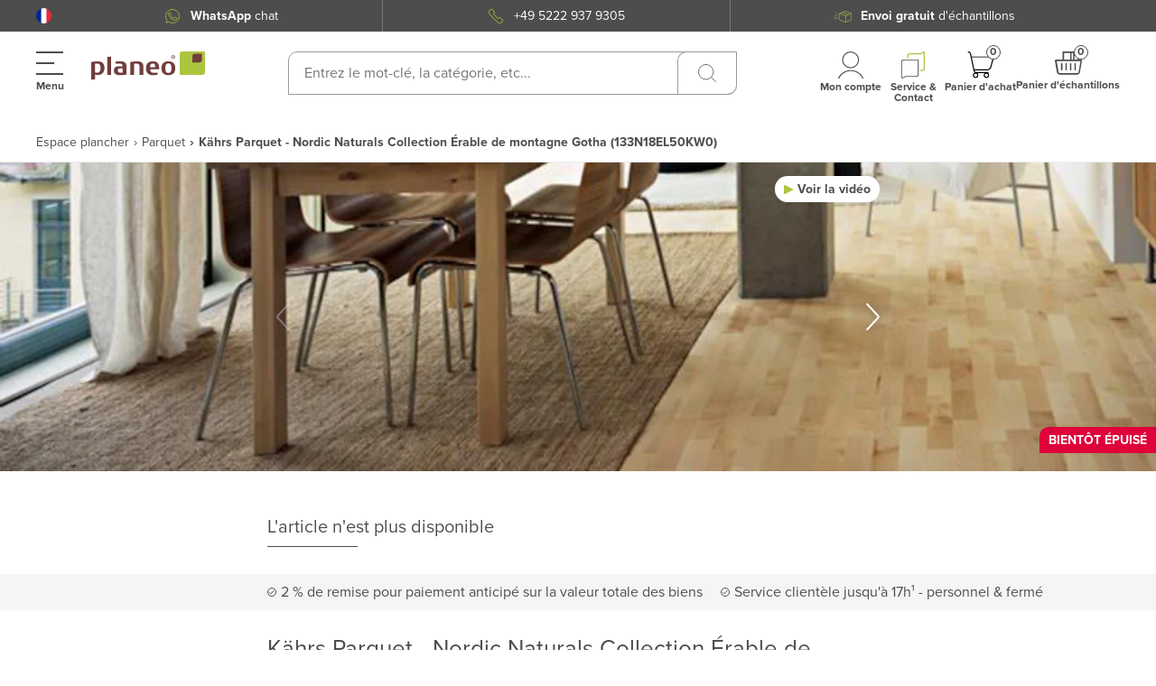

--- FILE ---
content_type: application/javascript; charset=UTF-8
request_url: https://www.planeo.fr/_nuxt/75e41b4.modern.js
body_size: 6075
content:
(window.webpackJsonp=window.webpackJsonp||[]).push([[80],{117:function(e,t,r){"use strict";r.d(t,"c",(function(){return o})),r.d(t,"b",(function(){return c})),r.d(t,"a",(function(){return d}));r(93),r(13),r(39);var n="DEVELOPER_MODE";new RegExp("".concat(n,"=1"));function o(e){return 1===e.get(n)}function c(e){e.set(n,1)}function d(e){e.set(n,0)}},202:function(e,t,r){"use strict";t.a=function(e,t){var r,{app:n}=e;if(!document.querySelector('script[src*="cloud.ccm19.de/app.js"]')){var o=null===(r=n.store.state.environment.cookies)||void 0===r?void 0:r.enabled,c=n.store.state.shopService.shop.name;if(o){var d={PLANEO_DE:"6694eb3a85388244530aaac2",PLANEO_AT:"66a20ff325c9fd471207a864",PLANEO_IT:"66a2108758ff1cdab1036912",PLANEO_FR:"66a210a02fb25627c60bbc02",PLANEO_COM:"66a210275b5f0b47520ea082",PLANEO_CH:"66a2100f2c389dd5ee0abff2",default:"6694eb3a85388244530aaac2"},l=d[c]||d.default,script=document.createElement("script");script.type="text/javascript",script.referrerPolicy="origin",script.async=!1,script.src="https://cloud.ccm19.de/app.js?apiKey=7fb40707762616a41673820895310d35273c9618366460a0&domain=".concat(l),document.head.appendChild(script)}}}},203:function(e,t,r){"use strict";var n=r(1);r(115),r(25);t.a=function(e,t){var{app:r}=e,o=()=>{var e=r.store.state.configurations,t=null==e?void 0:e.superchat;return!0===(null==t?void 0:t.enabled)&&(null==t?void 0:t.app_key)&&""!==t.app_key.trim()},c=function(){var e=Object(n.a)((function*(){var e,t;if(o()){var n=(()=>{var e,t=r.store.state.configurations;return(null===(e=null==t?void 0:t.superchat)||void 0===e?void 0:e.app_key)||null})();n&&window.Superchat&&(yield(()=>{var e,t=document.createElement("style");t.setAttribute("data-attribute-id","superchat-widget-style-tag"),t.innerHTML="\n      :root {\n        --sc-radius-2xl: 8px 0px !important;\n        --sc-size-14: 40px;\n        --sc-space-2: 0px !important;\n        --sc-space-3: 0px !important;\n      }\n\n      #superchat-widget img {\n        max-inline-size: initial !important;\n        width:  30px !important;\n        height: 30px !important;\n      }\n\n      .oxAFT_lIRGckbMNZMMDo.reSoX8I7MpujTLSof4et {\n        background: transparent !important;\n      }\n    ",null===(e=document.getElementById("superchat-widget-root"))||void 0===e||e.appendChild(t)})(),null===(e=window.Superchat)||void 0===e||e.init({applicationKey:n,backgroundStyle:"transparent"}),null===(t=window.Superchat)||void 0===t||t.setLanguage(r.store.state.i18n.locale))}}));return function(){return e.apply(this,arguments)}}(),d=!1,l=function(){var e=Object(n.a)((function*(){if(!d){d=!0;try{yield new Promise((e=>{if(o())if(document.querySelector('script[src*="widget.superchat.de/sdk.js"]'))e();else{var script=document.createElement("script");script.type="text/javascript",script.referrerPolicy="no-referrer-when-downgrade",script.setAttribute("data-nscript","lazyOnload"),script.src="https://widget.superchat.de/sdk.js",script.onload=()=>e(),script.onerror=()=>e(),document.body?document.body.appendChild(script):document.head.appendChild(script)}else e()})),yield c()}finally{d=!1}}}));return function(){return e.apply(this,arguments)}}();document.body?l():window.addEventListener("DOMContentLoaded",(()=>{l()})),window.addEventListener("load",Object(n.a)((function*(){yield l()})))}},204:function(e,t,r){"use strict";var n=r(304),o=r.n(n);r(518);t.a=e=>{var{app:t}=e;t.AOS=new o.a.init({disable:window.innerWidth<640,duration:600,easing:"ease-in-out-cubic",once:!1})}},205:function(e,t,r){"use strict";r(59),r(13),r(28);var n=r(5);t.a=(e,t)=>{var{app:r}=e;t("link",(function(){var e=arguments.length>0&&void 0!==arguments[0]?arguments[0]:"",t=arguments.length>1&&void 0!==arguments[1]&&arguments[1],o=arguments.length>2&&void 0!==arguments[2]&&arguments[2];if(null==e?void 0:e.startsWith("http"))return e;var c=null==e?void 0:e.replace(/^\/+/g,""),d=r.store.state.shopService.shop.baseUrl,l=r.store.state.shopService.shop.name;return t&&(d=r.store.state.shopService.shop.baseDomain,l===n.c.PLANEO_CH&&(d="".concat(d,"/"))),""===c?d:(l===n.c.PLANEO_CH&&(d=o?d.substring(0,d.length-4):d.substring(0,d.length-1)),"".concat(d,"/").concat(c))}))}},206:function(e,t,r){"use strict";r(59),r(13),r(28);var n=r(5);t.a=(e,t)=>{var{app:r}=e;t("imageLink",(function(){var path=arguments.length>0&&void 0!==arguments[0]?arguments[0]:"",e=arguments.length>1&&void 0!==arguments[1]&&arguments[1];if(null==path?void 0:path.startsWith("http"))return path;var t=null==path?void 0:path.replace(/^\/+/g,""),o=r.store.state.shopService.shop.baseDomain,c="de";switch(r.store.state.shopService.shop.name){case n.c.PLANEO_CH:c="ch";break;case n.c.PLANEO_COM:c="com";break;case n.c.PLANEO_FR:c="fr";break;case n.c.PLANEO_AT:c="at";break;case n.c.PLANEO_IT:c="it"}var d=r.store.state.shopService.imageURLConfig[c]?r.store.state.shopService.imageURLConfig[c]:{url:o},l=e?d.productUrl:d.url;return""===t?l:"".concat(l.replace(/\/$/,""),"/").concat(t)}))}},207:function(e,t,r){"use strict";r(8),r(11),r(343),r(123);var n=r(305),o=r.n(n),c=r(0),d=r(10),l=r(42),f=r(64),v=r(37),h=r(22),m=r(97),w={["".concat(d.name,"/").concat(d.types.UPDATE_NAVIGATION)]:(e,t)=>e.visuals.isNavigationVisible?new h.a("navigation","show","show navigation",-1):new h.a("navigation","hide","hide navigation",1),["".concat(d.name,"/").concat(d.types.TOGGLE_COUNTRY_SELECTION)]:(e,t)=>e.visuals.isCountrySelectionVisible?new h.a("country selection","show","show country selection",-1):new h.a("country selection","hide","hide country selection",1),["".concat(l.name,"/").concat(l.types.SET_COUNTRY)]:(e,t)=>new h.a("country selection","change","change country to ".concat(t),1),["".concat(d.name,"/").concat(d.types.SHOW_CART_MODAL)]:(e,t)=>new h.a("add-to-cart sidebar","show","show add-to-cart sidebar",1),["".concat(d.name,"/").concat(d.types.HIDE_CART_MODAL)]:(e,t)=>new h.a("add-to-cart sidebar","hide","hide add-to-cart sidebar",1),["".concat(d.name,"/").concat(d.types.TOGGLE_DESCRIPTION_SIDEBAR)]:(e,t)=>e.visuals.isProductDescriptionSidebarVisible?new h.a("product description","show","show product description",2):new h.a("product description","hide","hide product description",2),["".concat(d.name,"/").concat(d.types.TOGGLE_TECHNICALDATA_SIDEBAR)]:(e,t)=>e.visuals.isProductTechnicalDataSidebarVisible?new h.a("technical data","show","show technical data",2):new h.a("technical data","hide","hide technical data",2),["".concat(d.name,"/").concat(d.types.TOGGLE_TUTORIAL_SIDEBAR)]:(e,t)=>e.visuals.isProductTutorialSidebarVisible?new h.a("tutorials","show","show tutorials",2):new h.a("tutorials","hide","hide tutorials",2),["".concat(d.name,"/").concat(d.types.SHOW_SAMPLEPRODUCTS_CART)]:(e,t)=>e.visuals.isSamplesProductsCartVisible?new h.a("sample products","show","sample_products_show",5):new h.a("sample products","hide","sample_products_hide",5),["".concat(f.name,"/").concat(v.types.UPDATE)]:(e,t)=>""==t.expirationDate?null:new h.a("sample products","cart product","sample_products_package",5,t),["".concat(d.name,"/").concat(d.types.TOGGLE_SEARCH)]:(e,t)=>e.visuals.isSearchVisible?(window.dataLayer.push({pageTypeDetailed:"Search nuxt"}),new h.a("search","show","show search",2)):new h.a("search","hide","hide search",2),["".concat(d.name,"/").concat(d.types.TOGGLE_FOOTER_VISIBILITY)]:(e,t)=>e.visuals.isFooterVisible?new h.a("footer","hide","hide footer",1):new h.a("footer","show","show footer",1)};t.a=e=>{var t,r,n,{store:d,app:l}=e,f=m.a.parseShopNameFromWindow(),v=l.context.isDev,y=null!==(t=l.context.env["GOOGLE_TAG_MANAGER_".concat(f)])&&void 0!==t?t:"",x=new URL(d.state.shopService.shop.baseUrl).hostname.split("."),E=String(x.pop()),k=String(x.pop()),_="dt.".concat(k,".").concat(E);window.dataLayer=null!==(r=window.dataLayer)&&void 0!==r?r:[],null===(n=window.dataLayer)||void 0===n||n.push({"gtm.start":(new Date).getTime(),event:"gtm.js"});new URLSearchParams({id:y});function L(){for(var e=arguments.length,t=new Array(e),r=0;r<e;r++)t[r]=arguments[r];var n;null===(n=window.dataLayer)||void 0===n||n.push(arguments)}c.default.use(o.a,{id:y,enabled:!0,debug:v,defer:!1,loadScript:!1}),l.head.script.push({once:!0,vmid:"gtmscript",name:"gtmscript",type:"text/javascript",innerHTML:'!function(){"use strict";function l(e){for(var t=e,r=0,n=document.cookie.split(";");r<n.length;r++){var o=n[r].split("=");if(o[0].trim()===t)return o[1]}}function s(e){return localStorage.getItem(e)}function u(e){return window[e]}function A(e,t){e=document.querySelector(e);return t?null==e?void 0:e.getAttribute(t):null==e?void 0:e.textContent}var e=window,t=document,r="script",n="dataLayer",o="https://'.concat(_,'",a="",i="1x4nsnffnkr",c="64tvpar=aWQ9R1RNLTVNSEQ0WkhT&page=1",g="stapeUserId",v="",E="",d=!1;try{var d=!!g&&(m=navigator.userAgent,!!(m=new RegExp("Version/([0-9._]+)(.*Mobile)?.*Safari.*").exec(m)))&&16.4<=parseFloat(m[1]),f="stapeUserId"===g,I=d&&!f?function(e,t,r){void 0===t&&(t="");var n={cookie:l,localStorage:s,jsVariable:u,cssSelector:A},t=Array.isArray(t)?t:[t];if(e&&n[e])for(var o=n[e],a=0,i=t;a<i.length;a++){var c=i[a],c=r?o(c,r):o(c);if(c)return c}else console.warn("invalid uid source",e)}(g,v,E):void 0;d=d&&(!!I||f)}catch(e){console.error(e)}var m=e,g=(m[n]=m[n]||[],m[n].push({"gtm.start":(new Date).getTime(),event:"gtm.js"}),t.getElementsByTagName(r)[0]),v=I?"&bi="+encodeURIComponent(I):"",E=t.createElement(r),f=(d&&(i=8<i.length?i.replace(/([a-z]{8}$)/,"kp$1"):"kp"+i),!d&&a?a:o);E.async=!0,E.src=f+"/"+i+".js?"+c+v,null!=(e=g.parentNode)&&e.insertBefore(E,g)}();')}),window.dataLayer=window.dataLayer||[],L("js",new Date),L("config",y),d.subscribe(((e,t)=>{try{var r=e.type;if(void 0===w[r])return;var n=e.payload,o=(0,w[r])(t,n);if(null==o)return;h.c(o)}catch(e){console.error("Error with gtm.trackEvent: ".concat(e))}}))}},208:function(e,t,r){"use strict";var n=r(0),o=r(306),c=r.n(o);n.default.use(c.a,{layout:"bottomRight",theme:"mint",closeWith:["click","button"],progressBar:!1})},209:function(e,t,r){"use strict";(function(e){r(39),r(29),r(35),r(13),r(28);var n=r(6);function o(e){var t,r,n=e.headers.website||(null===(r=null===(t=e.headers)||void 0===t?void 0:t.common)||void 0===r?void 0:r.website)||(null===window||void 0===window?void 0:window.location.href);return null!=(n=null==(n=null==(n=null==n?void 0:n.replace("https://",""))?void 0:n.replace("www.",""))?void 0:n.replace(/\/.*?$/,""))?n:""}function c(e){return void 0===e?"jwt":e.includes("dev")?"dev_jwt":e.includes("int")?"int_jwt":e.includes("stage")?"stage_jwt":"jwt"}t.a=function(t){var{$axios:r,app:d,redirect:l}=t;r.onRequest((t=>{var n,l,f,v,h=t.url,m=o(t);if(-1!==h.indexOf("/api")||-1===h.indexOf("/stock")){var w=function(e,t){if(null===e)return null;var r=c(t),n=e.get(r);return n}(d.$cookies,m);r.setToken(w,"Bearer")}else if(null!==(null===(l=null===(n=d.$config)||void 0===n?void 0:n.basic)||void 0===l?void 0:l.user)&&null!==(null===(v=null===(f=d.$config)||void 0===f?void 0:f.basic)||void 0===v?void 0:v.password)){var y=e.from(d.$config.basic.user+":"+d.$config.basic.password).toString("base64");r.setHeader("Authorization","Basic ".concat(y))}})),r.onResponse((e=>{var t,f,v,h=e.config.url,m=o(e.config);(null===(v=null===(f=null===(t=null==e?void 0:e.data)||void 0===t?void 0:t.data)||void 0===f?void 0:f.page)||void 0===v?void 0:v.redirectTo)&&l(301,e.data.data.page.redirectTo),h.includes("/apiv2/")&&(e.data=Object(n.mapResponse)(e)),function(e,t,r,n){var o,d;if(null==t||void 0===(null===(d=null===(o=r.data)||void 0===o?void 0:o.meta)||void 0===d?void 0:d.token))return;var l=r.data.meta.token;if(null===l)return;e.setToken(l,"Bearer");var f=c(n);t.set(f,l,{maxAge:2592e6,path:"/",domain:".".concat(n)})}(r,d.$cookies,e,m)}))}}).call(this,r(231).Buffer)},210:function(e,t,r){"use strict";r(8),r(11);var n=r(0),o=r(294),c=r(309),d={ImageComponent:o.a,IconsComponent:c.a};Object.entries(d).forEach((e=>{var[t,component]=e;n.default.component(t,component)}))},211:function(e,t,r){"use strict";r(29),r(35),r(13),r(58)},212:function(e,t,r){"use strict";r(13),r(28),r(115),r(29),r(93),r(39),r(19);var n=r(0),o={Delete:!0,Backspace:!0,Tab:!0,Esc:!0,Escape:!0,Enter:!0,Home:!0,End:!0,PageUp:!0,PageDown:!0,Del:!0,Left:!0,ArrowLeft:!0,Right:!0,ArrowRight:!0,Insert:!0,Up:!0,ArrowUp:!0,Down:!0,ArrowDown:!0},c="de-DE",d={style:"decimal",useGrouping:!1,minimumFractionDigits:0,maximumFractionDigits:20};function l(e){var{target:t,key:r,which:n}=e,{value:o}=t,l=o+e.key;32===n&&(!1,e.preventDefault()),r>="0"&&r<="9"||"NaN"!=h(l,c,d)||m(e)||(!1,e.preventDefault())}function f(e){var{target:t}=e,{value:r}=t;m(e)||(t.value=r.replace(/^0+(?=\d)/,""))}function v(e){var{isDecimal:t}=e.target,r=e.clipboardData.getData("text").replace("v","").replace(".",",");r=h(r,c,d),isFinite(r)?e.target.value=r:e.target.value=0,e.preventDefault()}function h(e){var t=arguments.length>1&&void 0!==arguments[1]?arguments[1]:"de-DE",r=arguments.length>2?arguments[2]:void 0;return new Intl.NumberFormat(t,r).format(e.replace(",",".")).replace(",",".").trim()}function m(e){var{key:t,ctrlKey:r,metaKey:n,keyCode:c}=e;return o[t]||(r||n)&&[65,67,86,88].includes(c)}n.default.directive("numeric-only",{inserted:(e,t)=>{var r="decimal"in t.modifiers;Object.assign(e,{binding:t,isDecimal:r}),e.addEventListener("keydown",l),e.addEventListener("paste",v),e.addEventListener("input",f)},unbind:e=>{e.removeEventListener("keydown",l),e.removeEventListener("paste",v),e.removeEventListener("keyup",f)}})},213:function(e,t,r){"use strict";r(39);var n=r(0),o=r(216),c=r.n(o);n.default.filter("formatDate",((e,t)=>c()(e).format(t))),n.default.filter("upperCase",(e=>e?e.toString().toUpperCase():"")),n.default.filter("capitalize",(e=>e.charAt(0).toUpperCase()+e.slice(1)))},214:function(e,t,r){"use strict";var n=new(r(0).default);t.a=(e,t)=>{t("eventBus",n)}},215:function(e,t,r){"use strict";var n=r(0),o=r(307);n.default.component("qrcode-vue",o.a)},280:function(e,t,r){var content=r(412);content.__esModule&&(content=content.default),"string"==typeof content&&(content=[[e.i,content,""]]),content.locals&&(e.exports=content.locals);(0,r(46).default)("84314db8",content,!0,{sourceMap:!1})},370:function(e,t,r){"use strict";r.r(t);r(13);var n=r(117),o=/(planeo\.com)/i;t.default=function(e){var{app:t,req:r,error:c}=e,d=r.headers.host;return!!o.test(d)||(!!n.c(t.$cookies)||c({message:"This page could not be found.",statusCode:404}))}},373:function(e,t,r){"use strict";r.r(t);r(89);t.default=function(e){var{req:t,error:r,route:n,app:o}=e;return!o.$cookies.get("disable_nuxt")||"developer-mode"===n.name||r({message:"This page could not be found.",statusCode:404})}},374:function(e,t,r){"use strict";r.r(t);var n=r(1);r(29),r(35),r(41),r(296),r(5),r(141);function o(){return(o=Object(n.a)((function*(e){}))).apply(this,arguments)}t.default=function(e){return o.apply(this,arguments)}},404:function(e,t,r){"use strict";r.r(t),t.default=function(e){var{app:t,error:r}=e;return!!t.$cookies.get("new_search_enabled")||r({message:"This page could not be found.",statusCode:404})}},405:function(e,t,r){"use strict";r.r(t),t.default=function(e){var{req:t,store:r}=e,n=t.connection.remoteAddress||t.socket.remoteAddress;r.commit("page/SET_REMOTE_IP",n)}},406:function(e,t,r){"use strict";r.r(t);var n=r(31);t.default=function(e){var{req:t,store:r}=e,o=navigator.userAgent;r.commit("".concat(n.name,"/").concat(n.types.SET_USER_AGENT),o)}},407:function(e,t,r){"use strict";r.r(t);var n=r(1),o=r(32);function c(){return(c=Object(n.a)((function*(e){var t,r,{app:n,store:c}=e,d=yield Object(o.getEnvironment)(n.$axios);(null===(t=d.cookies)||void 0===t?void 0:t.enabled)&&n.head.script.push({type:"text/javascript",src:"https://app.usercentrics.eu/browser-ui/latest/loader.js",async:!0,body:!0,id:"usercentrics-cmp","data-settings-id":(null===(r=d.cookies)||void 0===r?void 0:r.key)||"","data-language":c.$i18n.locale||c.$i18n.fallbackLocale})}))).apply(this,arguments)}t.default=function(e){return c.apply(this,arguments)}},411:function(e,t,r){"use strict";r(280)},412:function(e,t,r){var n=r(45)((function(i){return i[1]}));n.push([e.i,'*{box-sizing:border-box}body{margin:0;padding:0}#errorWrapper{height:100vh;position:relative}#errorWrapper .errorWrapper{left:50%;position:absolute;top:50%;transform:translate(-50%,-50%)}.errorWrapper{max-width:520px;text-align:center;width:100%}.errorWrapper .errorWrapper-bg{left:0;position:absolute;right:0;top:50%;transform:translateY(-50%);z-index:-1}.errorWrapper .errorWrapper-bg>div{background:#fff;border-radius:90px;height:125px;width:100%}.errorWrapper .errorWrapper-bg>div:first-child{box-shadow:5px 5px 0 0 #f3f3f3}.errorWrapper .errorWrapper-bg>div:nth-child(2){box-shadow:5px 5px 0 0 #f3f3f3;position:relative;transform:scale(1.3);z-index:10}.errorWrapper .errorWrapper-bg>div:nth-child(3){box-shadow:5px 5px 0 0 #f3f3f3;position:relative;z-index:90}.errorWrapper h1{font-size:86px;margin-bottom:8px;margin-top:0;text-transform:uppercase}.errorWrapper h1,.errorWrapper h2{color:#151515;font-family:"Quicksand",sans-serif;font-weight:700}.errorWrapper h2{-webkit-line-clamp:2;-webkit-box-orient:vertical;display:-webkit-box;font-size:26px;margin:0;overflow:hidden}.errorWrapper a{background:#acc53f;border-radius:5px;color:#fff;display:inline-block;font-family:"Quicksand",sans-serif;font-size:14px;font-weight:700;margin-top:20px;padding:15px 30px;-webkit-text-decoration:none;text-decoration:none;text-transform:uppercase}.errorWrapper-social{margin-top:20px}.errorWrapper-social>a{background-color:#dedede;color:#fff;display:inline-block;font-size:14px;height:40px;line-height:40px;margin:3px;padding:0;transition:all .2s;width:40px}.errorWrapper-social>a:hover{background-color:#acc53f}@media only screen and (max-width:767px){.errorWrapper .errorWrapper-bg{margin:auto;width:287px}.errorWrapper .errorWrapper-bg>div{height:85px}}@media only screen and (max-width:480px){.errorWrapper h1{font-size:68px}.errorWrapper h2{font-size:18px}}',""]),n.locals={},e.exports=n},545:function(e,t,r){e.exports=r(344)},69:function(e,t,r){"use strict";r(8),r(25),r(11),r(13);var n=r(15),o=function(e,t,r,desc){var n,o=arguments.length,c=o<3?t:null===desc?desc=Object.getOwnPropertyDescriptor(t,r):desc;if("object"==typeof Reflect&&"function"==typeof Reflect.decorate)c=Reflect.decorate(e,t,r,desc);else for(var i=e.length-1;i>=0;i--)(n=e[i])&&(c=(o<3?n(c):o>3?n(t,r,c):n(t,r))||c);return o>3&&c&&Object.defineProperty(t,r,c),c},c=class extends n.i{mounted(){var e=this.$store.state.i18n.locale;if(this.$i18n.setLocale(e),this.$store.$i18n.setLocale(e),/^Loading( CSS)? chunk (\d)+ failed\./.test(this.error.message)&&"#retry"!==window.location.hash)return window.location.hash="#retry",void window.location.reload(!0)}};o([Object(n.e)(Object)],c.prototype,"error",void 0);var d=c=o([Object(n.a)({components:{MagentoFooter:()=>Promise.all([r.e(21),r.e(74)]).then(r.bind(null,939)),error503:()=>r.e(192).then(r.bind(null,2126)),error404:()=>r.e(220).then(r.bind(null,2127)),error500:()=>r.e(221).then(r.bind(null,2128))},head:()=>({title:"",meta:[{hid:"description",name:"description",content:""},{hid:"keyword",name:"keywords",content:""},{hid:"robots",name:"robots",content:""}],link:[{rel:"canonical",href:""}]})})],c),l=(r(411),r(4)),component=Object(l.a)(d,(function(){var e=this,t=e._self._c;e._self._setupProxy;return t("div",[t("transition",{attrs:{name:"fade"}},[t("div",{staticClass:"product-info-drawer-wrapper"})]),e._v(" "),t("div",{staticClass:"container"},[503===e.error.statusCode?t("error503",{attrs:{error:e.error}}):404===e.error.statusCode?t("error404",{attrs:{error:e.error}}):t("error500",{attrs:{error:e.error}}),e._v(" "),t("portal-target",{attrs:{name:"footer"}})],1)],1)}),[],!1,null,null,null);t.a=component.exports}}]);

--- FILE ---
content_type: application/javascript; charset=UTF-8
request_url: https://www.planeo.fr/_nuxt/7ac3887.modern.js
body_size: 790
content:
(window.webpackJsonp=window.webpackJsonp||[]).push([[226],{2123:function(e,t,n){"use strict";n.r(t);var r=n(1),l=(n(8),n(25),n(11),n(15)),c=n(41),d=function(e,t,n,desc){var r,l=arguments.length,c=l<3?t:null===desc?desc=Object.getOwnPropertyDescriptor(t,n):desc;if("object"==typeof Reflect&&"function"==typeof Reflect.decorate)c=Reflect.decorate(e,t,n,desc);else for(var i=e.length-1;i>=0;i--)(r=e[i])&&(c=(l<3?r(c):l>3?r(t,n,c):r(t,n))||c);return l>3&&c&&Object.defineProperty(t,n,c),c},y=()=>Promise.all([n.e(0),n.e(131),n.e(215),n.e(120)]).then(n.bind(null,2084)),o=()=>n.e(158).then(n.bind(null,2142)),P=()=>n.e(133).then(n.bind(null,2143)),h=()=>n.e(148).then(n.bind(null,2144)),T=()=>n.e(150).then(n.bind(null,2093)),f=()=>Promise.all([n.e(2),n.e(137)]).then(n.bind(null,2145)),R=()=>n.e(125).then(n.bind(null,2146)),A=()=>n.e(147).then(n.bind(null,2147)),O=()=>n.e(156).then(n.bind(null,2148)),C=()=>n.e(187).then(n.bind(null,2149)),U=()=>n.e(132).then(n.bind(null,2150)),D=class extends l.i{get page(){switch(this.type){case c.PageType.PRODUCT:return y;case c.PageType.MANUFACTURERS:return o;case c.PageType.MANUFACTURER:return P;case c.PageType.WORLDS:return T;case c.PageType.VIDEOLIB:return f;case c.PageType.RMA:return R;case c.PageType.SALES:return A;case c.PageType.CUSTOM:return O;case c.PageType.CONFIGURATOR_LANDING_PAGE:return C;case c.PageType.AWELO_LANDING_PAGE:return U;default:return h}}get showBreadcrumb(){return this.type===c.PageType.MANUFACTURERS||this.type===c.PageType.MANUFACTURER||this.type===c.PageType.CMS||this.type===c.PageType.CHAT||this.type===c.PageType.VIDEOLIB||this.type===c.PageType.PRODUCT}},_=D=d([Object(l.a)({data:()=>({PageType:c.PageType}),components:{ProductDetailPage:y,Manufacturers:o,Manufacturer:P,CmsPage:h,WorldPage:T,PageVideoLibrary:f,IndexReturns:R,StructuredData:()=>n.e(77).then(n.bind(null,2139)),Breadcrumb:()=>n.e(28).then(n.bind(null,2133)),SalesPage:A,CustomPage:O,ConfiguratorLanding:C},asyncData:e=>Object(r.a)((function*(){var{handler:t}=yield n.e(214).then(n.bind(null,652));return yield t(e)}))()})],D),m=n(4),component=Object(m.a)(_,(function(){var e=this,t=e._self._c;e._self._setupProxy;return t("div",[e.showBreadcrumb?t("breadcrumb"):e._e(),e._v(" "),t(e.page,{tag:"component"}),e._v(" "),t("structured-data",{attrs:{type:e.type}})],1)}),[],!1,null,null,null);t.default=component.exports}}]);

--- FILE ---
content_type: application/javascript; charset=UTF-8
request_url: https://www.planeo.fr/_nuxt/d3f1c8b.modern.js
body_size: 698
content:
(window.webpackJsonp=window.webpackJsonp||[]).push([[162],{1857:function(e,t,n){"use strict";n(910)},1858:function(e,t,n){var r=n(45)((function(i){return i[1]}));r.push([e.i,".banner[data-v-6c691aa0]{margin-top:15px}.banner img[data-v-6c691aa0]{width:100%}",""]),r.locals={},e.exports=r},1859:function(e,t,n){"use strict";n(911)},1860:function(e,t,n){var r=n(45)((function(i){return i[1]}));r.push([e.i,".banner img{height:auto;width:100%}",""]),r.locals={},e.exports=r},2206:function(e,t,n){"use strict";n.r(t);var r=n(1),o=(n(8),n(11),n(15)),c=n(227),l=n(226),f=function(e,t,n,desc){var r,o=arguments.length,c=o<3?t:null===desc?desc=Object.getOwnPropertyDescriptor(t,n):desc;if("object"==typeof Reflect&&"function"==typeof Reflect.decorate)c=Reflect.decorate(e,t,n,desc);else for(var i=e.length-1;i>=0;i--)(r=e[i])&&(c=(o<3?r(c):o>3?r(t,n,c):r(t,n))||c);return o>3&&c&&Object.defineProperty(t,n,c),c},d=class extends o.i{constructor(){super(...arguments),this.bannerDisplayed=!1,this.bannerHtml=""}mounted(){this.getBanner()}getBanner(){var e=this;return Object(r.a)((function*(){var{data:data,errors:t}=yield Object(c.a)(e.$axios,e.blockIdentifier,l.a.BLOCK);void 0!==t&&t.length>0||data.hasOwnProperty(e.blockIdentifier)&&(e.bannerHtml=data[e.blockIdentifier],e.bannerDisplayed=!0)}))()}};f([Object(o.e)(String)],d.prototype,"blockIdentifier",void 0);var h=d=f([Object(o.a)({})],d),v=(n(1857),n(1859),n(4)),component=Object(v.a)(h,(function(){var e=this,t=e._self._c;e._self._setupProxy;return e.bannerDisplayed?t("div",{staticClass:"banner",domProps:{innerHTML:e._s(e.bannerHtml)}}):e._e()}),[],!1,null,"6c691aa0",null);t.default=component.exports},910:function(e,t,n){var content=n(1858);content.__esModule&&(content=content.default),"string"==typeof content&&(content=[[e.i,content,""]]),content.locals&&(e.exports=content.locals);(0,n(46).default)("f7ce8e24",content,!0,{sourceMap:!1})},911:function(e,t,n){var content=n(1860);content.__esModule&&(content=content.default),"string"==typeof content&&(content=[[e.i,content,""]]),content.locals&&(e.exports=content.locals);(0,n(46).default)("37b20010",content,!0,{sourceMap:!1})}}]);

--- FILE ---
content_type: application/javascript; charset=UTF-8
request_url: https://www.planeo.fr/_nuxt/19dd844.modern.js
body_size: 20531
content:
(window.webpackJsonp=window.webpackJsonp||[]).push([[83],{10:function(t,e,r){"use strict";r.r(e),r.d(e,"name",(function(){return o})),r.d(e,"namespaced",(function(){return c})),r.d(e,"types",(function(){return l})),r.d(e,"actionNames",(function(){return d})),r.d(e,"getterNames",(function(){return T})),r.d(e,"State",(function(){return h})),r.d(e,"state",(function(){return E})),r.d(e,"focus",(function(){return _})),r.d(e,"blur",(function(){return S})),r.d(e,"setSearchFocus",(function(){return f})),r.d(e,"getters",(function(){return m})),r.d(e,"actions",(function(){return A})),r.d(e,"mutations",(function(){return C}));var n=r(96),o="visuals",c=!0,l={SET_STATE_CART_MODAL:"SET_STATE_CART_MODAL",SET_STATE_PREMIUM_SAMPLES_MODAL:"SET_STATE_PREMIUM_SAMPLES_MODAL",SET_STATE_EMPTY_SAMPLES_MODAL:"SET_STATE_EMPTY_SAMPLES_MODAL",SET_STATE_STAIR_COVERING_MODAL:"SET_STATE_STAIR_COVERING_MODAL",SET_SERVICES_MODAL:"SET_SERVICES_MODAL",SET_SHIPPING_COUNTRY_MODAL:"SET_SHIPPING_COUNTRY_MODAL",SET_FILTER_SIDEBAR_MODAL:"SET_FILTER_SIDEBAR_MODAL",SET_CART_INTERACTION_MODAL:"SET_CART_INTERACTION_MODAL",SET_MAIN_SIDEBAR_MODAL:"SET_MAIN_SIDEBAR_MODAL",SET_STATE_SAMPLE_CART_MODAL:"SET_STATE_SAMPLE_CART_MODAL",SHOW_CART_MODAL:"SHOW_CART_MODAL",HIDE_CART_MODAL:"HIDE_CART_MODAL",UPDATE_NAVIGATION:"UPDATE_NAVIGATION",TOGGLE_SEARCH:"TOGGLE_SEARCH",HIDE_SEARCH:"HIDE_SEARCH",HIDE_HEADER_MODALS:"HIDE_HEADER_MODALS",TOGGLE_COUNTRY_SELECTION:"TOGGLE_COUNTRY_SELECTION",TOGGLE_BURGER_SELECTION:"TOGGLE_BURGER_SELECTION",TOGGLE_SERVICES_SELECTION:"TOGGLE_SERVICES_SELECTION",TOGGLE_FILTER_SIDEBAR:"TOGGLE_FILTER_SIDEBAR",TOGGLE_FILTER_BLOCK_ALL_TAB:"TOGGLE_FILTER_BLOCK_ALL_TAB",TOGGLE_FOOTER_VISIBILITY:"TOGGLE_FOOTER_VISIBILITY",DISABLE_ADD_TO_CART_BUTTON:"DISABLE_ADD_TO_CART_BUTTON",ENABLE_ADD_TO_CART_BUTTON:"ENABLE_ADD_TO_CART_BUTTON",TOGGLE_DESCRIPTION_SIDEBAR:"TOGGLE_DESCRIPTION_SIDEBAR",TOGGLE_TECHNICALDATA_SIDEBAR:"TOGGLE_TECHNICALDATA_SIDEBAR",TOGGLE_CONFIGURATOR_OPTIONS_MOBILE:"TOGGLE_CONFIGURATOR_OPTIONS_MOBILE",TOGGLE_TERRACE_CONFIGURATOR_MODAL:"TOGGLE_TERRACE_CONFIGURATOR_MODAL",TOGGLE_TUTORIAL_SIDEBAR:"TOGGLE_TUTORIAL_SIDEBAR",TOGGLE_SAMPLEPRODUCTS_CART:"TOGGLE_SAMPLEPRODUCTS_CART",TOGGLE_SAMPLE_THX_MESSAGE:"TOGGLE_SAMPLE_THX_MESSAGE",TOGGLE_SAMPLEPRODUCTS_CHECKOUT:"TOGGLE_SAMPLEPRODUCTS_CHECKOUT",TOGGLE_YT_MODAL:"TOGGLE_YT_MODAL",UPDATE_SAMPLEPRODUCTS_BUTTON:"UPDATE_SAMPLEPRODUCTS_BUTTON",SHOW_SAMPLEPRODUCTS_CART:"SHOW_SAMPLEPRODUCTS_CART",TOGGLE_PRODUCT_INQUIRY_MODAL:"TOGGLE_PRODUCT_INQUIRY_MODAL",TOGGLE_ASK_MODAL:"TOGGLE_ASK_MODAL",TOGGLE_MODAL_IS_OPEN:"TOGGLE_MODAL_IS_OPEN",TOGGLE_DIY:"TOGGLE_DIY",TOGGLE_NAVIGATION_FIXED:"TOGGLE_NAVIGATION_FIXED",TOGGLE_SHIPPING_GROUP:"TOGGLE_SHIPPING_GROUP",SHOW_PRODUCT_CONFIGURATOR:"SHOW_PRODUCT_CONFIGURATOR",SET_DELIVERY_DATE_LOADING:"SET_DELIVERY_DATE_LOADING",SET_PRICES_LOADING:"SET_PRICES_LOADING",SET_PRODUCT_LOADING:"SET_PRODUCT_LOADING",TOGGLE_SEARCH_INPUT:"TOGGLE_SEARCH_INPUT",SET_LOADING:"SET_LOADING",SET_SCROLL_POSITION:"SET_SCROLL_POSITION",SET_MODAL_STATE:"SET_MODAL_STATE"},d={showAddToCartModal:"showAddToCartModal",setAddToCartModalState:"setAddToCartModalState",setShippingCountryState:"setShippingCountryState",setFilterSidebarState:"setFilterSidebarState",setCartInteractionState:"setCartInteractionState",setMainSidebarStateModal:"setMainSidebarStateModal",setSampleCartModalState:"setSampleCartModalState",hideAddToCartModal:"hideAddToCartModal",toggleNavigation:"toggleNavigation",hideNavigation:"hideNavigation",showServicesModal:"showServicesModal",showMainSidebarModal:"showMainSidebarModal",showCountrySelection:"showCountrySelection",hideCountrySelection:"hideCountrySelection",hideHeaderModals:"hideHeaderModals",showSearchFilterSidebar:"showSearchFilterSidebar",hideSearchFilterSidebar:"hideSearchFilterSidebar",showFilterBlockAllTab:"showFilterBlockAllTab",hideFilterBlockAllTab:"hideFilterBlockAllTab",disableNoScroll:"disableNoScroll",enableNoScroll:"enableNoScroll",toggleCountrySelection:"toggleCountrySelection",toggleTechnicalDataSidebar:"toggleTechnicalDataSidebar",toggleTutorialSidebar:"toggleTutorialSidebar",toggleDescriptionSidebar:"toggleDescriptionSidebar",toggleYTModalVisible:"toggleYTModalVisible",toggleTerraceConfiguratorModal:"toggleTerraceConfiguratorModal",toggleConfiguratorOptionsMobile:"toggleConfiguratorOptionsMobile",toggleSearch:"toggleSearch",hideSearch:"hideSearch",showSampleProductsCart:"showSampleProductsCart",hideSampleProductsCart:"hideSampleProductsCart",toggleSampleProductsCart:"toggleSampleProductsCart",showSampleThxMessage:"showSampleThxMessage",hideSampleThxMessage:"hideSampleThxMessage",showProductInquiryModal:"showProductInquiryModal",hideProductInquiryModal:"hideProductInquiryModal",showDIY:"showDIY",hideDIY:"hideDIY",showAskModal:"showAskModal",hideAskModal:"hideAskModal",enableSampleProductsButton:"enableSampleProductsButton",disableSampleProductsButton:"disableSampleProductsButton",enableAddToCartButton:"enableAddToCartButton",disableAddToCartButton:"disableAddToCartButton",toggleNavigationFixed:"toggleNavigationFixed",showProductConfigurator:"showProductConfigurator",toggleSearchInput:"toggleSearchInput",setModalState:"setModalState"},T={isAddToCartModalVisible:"isAddToCartModalVisible",isCountrySelectionVisible:"isCountrySelectionVisible",isSamplePremiumModalOpen:"isSamplePremiumModalOpen",isEmptySampleModalOpen:"isEmptySampleModalOpen",isStairCoveringVisible:"isStairCoveringVisible",isCartInteractionModalVisible:"isCartInteractionModalVisible",isBurgerSelectionVisible:"isBurgerSelectionVisible",isServicesSelectionVisible:"isServicesSelectionVisible",isYTModalVisible:"isYTModalVisible",isSearchInputVisible:"isSearchInputVisible",isAskModalVisible:"isAskModalVisible",getConfigurableUrl:"getConfigurableUrl",isFilterSidebarVisible:"isFilterSidebarVisible",isVisibleFilterBlockInAllTab:"isVisibleFilterBlockInAllTab",isModalOpened:"isModalOpened"};class h{constructor(){this.isNavigationVisible=!1,this.isSearchVisible=!1,this.isCountrySelectionVisible=!1,this.isSamplePremiumModalOpen=!1,this.isEmptySampleModalOpen=!1,this.isStairCoveringVisible=!1,this.isCartInteractionModalVisible=!1,this.isServicesSelectionVisible=!1,this.isBurgerSelectionVisible=!1,this.isFilterSidebarVisible=!1,this.isVisibleFilterBlockInAllTab=!1,this.isAddToCartButtonActive=!0,this.isAddToCartModalVisible=!1,this.isFooterVisible=!0,this.isProductDescriptionSidebarVisible=!1,this.isProductTechnicalDataSidebarVisible=!1,this.isVisibleConfiguratorOptions=!1,this.isTerraseConfiguratorModalVisible=!1,this.isProductTutorialSidebarVisible=!1,this.isSamplesProductsCartVisible=!1,this.isSamplesThxMessageVisible=!1,this.isDIYVisible=!1,this.modalsIsOpen=!1,this.isYTModalVisible=!1,this.isAskModalVisible=!1,this.isSamplesProductsButtonVisible=!1,this.isSamplesProductsCheckoutVisible=!1,this.isModalOpened=!1,this.isNavigationFixed=!1,this.isShippingGroupVisible=!1,this.isProductConfiguratorVisible=!1,this.isDeliveryLoading=!1,this.isPricesLoading=!1,this.isProductLoading=!1,this.isLoading=!1,this.isRelatedProductsVisible=!1,this.isSearchInputVisible=!1,this.storedScrollY=0}}var E=()=>new h,_=input=>{setTimeout((()=>{input.focus()}),0)},S=input=>{setTimeout((()=>{input.blur()}),0)},f=t=>{var e=document.getElementById("search-input-element");t.isSearchVisible?_(e):S(e)},m={[T.isAddToCartModalVisible]:t=>t.isAddToCartModalVisible,[T.isSamplePremiumModalOpen]:t=>t.isSamplePremiumModalOpen,[T.isEmptySampleModalOpen]:t=>t.isEmptySampleModalOpen,[T.isStairCoveringVisible]:t=>t.isStairCoveringVisible,[T.isCountrySelectionVisible]:t=>t.isCountrySelectionVisible,[T.isCartInteractionModalVisible]:t=>t.isCartInteractionModalVisible,[T.isBurgerSelectionVisible]:t=>t.isBurgerSelectionVisible,[T.isServicesSelectionVisible]:t=>t.isServicesSelectionVisible,[T.isFilterSidebarVisible]:t=>t.isFilterSidebarVisible,[T.isVisibleFilterBlockInAllTab]:t=>t.isVisibleFilterBlockInAllTab,[T.isYTModalVisible]:t=>t.isYTModalVisible,[T.isSearchInputVisible]:t=>t.isSearchInputVisible,[T.isAskModalVisible]:t=>t.isAskModalVisible,[T.isModalOpened]:t=>t.isModalOpened},A={[d.setShippingCountryState](data,t){var{dispatch:e,commit:r}=t;r(l.SET_SHIPPING_COUNTRY_MODAL,data)},[d.setFilterSidebarState](data,t){var{dispatch:e,commit:r}=t;r(l.SET_FILTER_SIDEBAR_MODAL,data)},[d.setCartInteractionState](data,t){var{dispatch:e,commit:r}=t;r(l.SET_CART_INTERACTION_MODAL,data)},[d.setMainSidebarStateModal](data,t){var{dispatch:e,commit:r}=t;r(l.SET_MAIN_SIDEBAR_MODAL,data)},[d.setSampleCartModalState](data,t){var{dispatch:e,commit:r}=t;r(l.SET_STATE_SAMPLE_CART_MODAL,data)},[d.showAddToCartModal](t){var{commit:e}=t;e(l.SHOW_CART_MODAL)},[d.hideAddToCartModal](t){var{commit:e}=t;e(l.HIDE_CART_MODAL)},[d.toggleSearch](t){var{state:e,commit:r}=t;r(l.TOGGLE_SEARCH),f(e)},[d.toggleSearchInput](t){var{commit:e}=t;e(l.TOGGLE_SEARCH_INPUT)},[d.hideSearch](t){var{state:e,commit:r}=t;r(l.HIDE_SEARCH)},[d.hideNavigation](t){var{commit:e,dispatch:r}=t;r(d.disableNoScroll),e(l.UPDATE_NAVIGATION,!1)},[d.toggleNavigationFixed](t,e){var{commit:r}=t;r(l.TOGGLE_NAVIGATION_FIXED,e)},[d.disableAddToCartButton](t){var{commit:e}=t;e(l.DISABLE_ADD_TO_CART_BUTTON)},[d.enableAddToCartButton](t){var{commit:e}=t;e(l.ENABLE_ADD_TO_CART_BUTTON)},[d.toggleDescriptionSidebar](t){var{commit:e,dispatch:r}=t;e(l.TOGGLE_DESCRIPTION_SIDEBAR)},[d.toggleYTModalVisible](t,e){var{commit:r,dispatch:n}=t;r(l.TOGGLE_YT_MODAL,e)},[d.toggleTechnicalDataSidebar](t){var{commit:e,dispatch:r}=t;e(l.TOGGLE_TECHNICALDATA_SIDEBAR)},[d.toggleConfiguratorOptionsMobile](t){var{commit:e,dispatch:r}=t;e(l.TOGGLE_CONFIGURATOR_OPTIONS_MOBILE)},[d.toggleTerraceConfiguratorModal](t){var{commit:e}=t;e(l.TOGGLE_TERRACE_CONFIGURATOR_MODAL)},[d.toggleTutorialSidebar](t){var{commit:e,dispatch:r}=t;e(l.TOGGLE_TUTORIAL_SIDEBAR)},[d.showSampleThxMessage](t){var{commit:e,dispatch:r}=t;e(l.TOGGLE_SAMPLE_THX_MESSAGE,!0)},[d.hideSampleThxMessage](t){var{commit:e,dispatch:r}=t;e(l.TOGGLE_SAMPLE_THX_MESSAGE,!1)},[d.showSampleProductsCart](t){var{commit:e,dispatch:r}=t;e(l.SHOW_SAMPLEPRODUCTS_CART,!0)},[d.hideSampleProductsCart](t){var{commit:e,dispatch:r}=t;Object(n.a)(),e(l.SHOW_SAMPLEPRODUCTS_CART,!1),e(l.TOGGLE_SAMPLE_THX_MESSAGE,!1)},[d.showDIY](t){var{commit:e,dispatch:r}=t;e(l.TOGGLE_DIY,!0)},[d.hideDIY](t){var{commit:e,dispatch:r}=t;e(l.TOGGLE_DIY,!1)},[d.showProductInquiryModal](t){var{commit:e,dispatch:r}=t;e(l.TOGGLE_PRODUCT_INQUIRY_MODAL,!0)},[d.hideProductInquiryModal](t){var{commit:e,dispatch:r}=t;e(l.TOGGLE_PRODUCT_INQUIRY_MODAL,!1)},[d.showAskModal](t){var{commit:e,dispatch:r}=t;e(l.TOGGLE_ASK_MODAL,!0)},[d.hideAskModal](t){var{commit:e,dispatch:r}=t;e(l.TOGGLE_ASK_MODAL,!1)},[d.showCountrySelection](t){var{commit:e}=t;e(l.TOGGLE_COUNTRY_SELECTION)},[d.showServicesModal](t){var{commit:e}=t;e(l.TOGGLE_SERVICES_SELECTION)},[d.showMainSidebarModal](t){var{commit:e}=t;e(l.TOGGLE_BURGER_SELECTION)},[d.hideCountrySelection](t){var{commit:e}=t;e(l.TOGGLE_COUNTRY_SELECTION)},[d.hideHeaderModals](t){var{commit:e}=t,r=document.body;Object(n.b)(r),e(l.HIDE_HEADER_MODALS)},[d.showSearchFilterSidebar](t){var{commit:e}=t;e(l.TOGGLE_FILTER_SIDEBAR)},[d.hideSearchFilterSidebar](t){var{commit:e}=t,r=document.querySelector("#searchResultsBox");r&&r.classList.contains("no-scroll")&&r.classList.remove("no-scroll"),e(l.TOGGLE_FILTER_SIDEBAR)},[d.showFilterBlockAllTab](t){var{commit:e}=t,r=document.querySelector(".all-category:first-child");r&&!r.classList.contains("filter-category")&&r.classList.add("filter-category"),e(l.TOGGLE_FILTER_BLOCK_ALL_TAB)},[d.hideFilterBlockAllTab](t){var{commit:e}=t,r=document.querySelector(".all-category:first-child");r&&r.classList.contains("filter-category")&&r.classList.remove("filter-category"),e(l.TOGGLE_FILTER_BLOCK_ALL_TAB)},[d.enableSampleProductsButton](t){var{commit:e}=t;e(l.UPDATE_SAMPLEPRODUCTS_BUTTON,!0)},[d.disableSampleProductsButton](t){var{commit:e}=t;e(l.UPDATE_SAMPLEPRODUCTS_BUTTON,!1)},[d.showProductConfigurator](t){var{commit:e}=t;e(l.SHOW_PRODUCT_CONFIGURATOR)},[d.enableNoScroll](t){var{state:e,commit:r}=t,o=arguments.length>1&&void 0!==arguments[1]?arguments[1]:document.body;r(l.SET_SCROLL_POSITION,window.scrollY),Object(n.b)(o,{allowTouchMove:t=>{for(;t&&t!==document.body;){if(t.classList.contains("body-scroll-lock-ignore"))return!0;t=t.parentElement}}}),document.body.style.setProperty("overflow","hidden"),document.body.style.setProperty("right","0px"),document.body.style.setProperty("top","".concat(-1*e.storedScrollY,"px"))},[d.disableNoScroll](t){var{state:e,commit:r}=t,o=arguments.length>1&&void 0!==arguments[1]?arguments[1]:document.body;Object(n.c)(o),document.body.style.setProperty("overflow","auto"),document.body.style.setProperty("top",""),document.body.style.setProperty("right",""),document.body.scrollTo(0,e.storedScrollY)},[d.setModalState](t,data){var{commit:e}=t;e(l.SET_MODAL_STATE,data)}},C={[l.SET_STATE_CART_MODAL]:(t,data)=>{t.isAddToCartModalVisible=data},[l.SET_STATE_PREMIUM_SAMPLES_MODAL]:(t,data)=>{t.isSamplePremiumModalOpen=data},[l.SET_STATE_EMPTY_SAMPLES_MODAL]:(t,data)=>{t.isEmptySampleModalOpen=data},[l.SET_STATE_STAIR_COVERING_MODAL]:(t,data)=>{t.isStairCoveringVisible=data},[l.SET_STATE_SAMPLE_CART_MODAL]:(t,data)=>{t.isSamplesProductsCartVisible=data},[l.SHOW_CART_MODAL]:t=>{t.isAddToCartModalVisible=!0},[l.HIDE_CART_MODAL]:t=>{t.isAddToCartModalVisible=!1},[l.UPDATE_NAVIGATION](t,e){t.isNavigationVisible=e},[l.TOGGLE_SEARCH_INPUT](t){t.isSearchInputVisible=!t.isSearchInputVisible},[l.TOGGLE_SEARCH](t){t.isSearchVisible=!t.isSearchVisible},[l.HIDE_SEARCH](t){t.isSearchVisible=!1},[l.TOGGLE_COUNTRY_SELECTION](t){t.isCountrySelectionVisible=!t.isCountrySelectionVisible},[l.HIDE_HEADER_MODALS](t){t.isBurgerSelectionVisible=!1,t.isServicesSelectionVisible=!1},[l.TOGGLE_SERVICES_SELECTION](t){t.isServicesSelectionVisible=!t.isServicesSelectionVisible,t.isBurgerSelectionVisible=!1,t.isCountrySelectionVisible=!1},[l.TOGGLE_BURGER_SELECTION](t){t.isBurgerSelectionVisible=!t.isBurgerSelectionVisible,t.isServicesSelectionVisible=!1,t.isCountrySelectionVisible=!1},[l.SET_SERVICES_MODAL]:(t,data)=>{t.isServicesSelectionVisible=data},[l.SET_SHIPPING_COUNTRY_MODAL]:(t,data)=>{t.isCountrySelectionVisible=data},[l.SET_FILTER_SIDEBAR_MODAL]:(t,data)=>{t.isFilterSidebarVisible=data},[l.SET_CART_INTERACTION_MODAL]:(t,data)=>{t.isCartInteractionModalVisible=data},[l.SET_MAIN_SIDEBAR_MODAL]:(t,data)=>{t.isBurgerSelectionVisible=data},[l.TOGGLE_FILTER_SIDEBAR](t){t.isFilterSidebarVisible=!t.isFilterSidebarVisible},[l.TOGGLE_FILTER_BLOCK_ALL_TAB](t){t.isVisibleFilterBlockInAllTab=!t.isVisibleFilterBlockInAllTab},[l.TOGGLE_FOOTER_VISIBILITY](t){t.isFooterVisible=!t.isFooterVisible},[l.DISABLE_ADD_TO_CART_BUTTON]:t=>{t.isAddToCartButtonActive=!1},[l.ENABLE_ADD_TO_CART_BUTTON]:t=>{t.isAddToCartButtonActive=!0},[l.TOGGLE_DESCRIPTION_SIDEBAR](t){t.isProductDescriptionSidebarVisible=!t.isProductDescriptionSidebarVisible},[l.TOGGLE_TECHNICALDATA_SIDEBAR](t){t.isProductTechnicalDataSidebarVisible=!t.isProductTechnicalDataSidebarVisible},[l.TOGGLE_CONFIGURATOR_OPTIONS_MOBILE](t){t.isVisibleConfiguratorOptions=!t.isVisibleConfiguratorOptions},[l.TOGGLE_TERRACE_CONFIGURATOR_MODAL](t){t.isTerraseConfiguratorModalVisible=!t.isTerraseConfiguratorModalVisible},[l.TOGGLE_TUTORIAL_SIDEBAR](t){t.isProductTutorialSidebarVisible=!t.isProductTutorialSidebarVisible},[l.TOGGLE_SAMPLEPRODUCTS_CART](t){t.isSamplesProductsCartVisible=!t.isSamplesProductsCartVisible},[l.TOGGLE_SAMPLE_THX_MESSAGE](t,e){t.isSamplesThxMessageVisible=e},[l.TOGGLE_SAMPLEPRODUCTS_CHECKOUT](t){t.isSamplesProductsCheckoutVisible=!t.isSamplesProductsCheckoutVisible},[l.TOGGLE_YT_MODAL](t,e){t.isYTModalVisible=null==e?!t.isYTModalVisible:e},[l.UPDATE_SAMPLEPRODUCTS_BUTTON](t,e){t.isSamplesProductsButtonVisible=e},[l.SHOW_SAMPLEPRODUCTS_CART](t,e){t.isSamplesProductsCartVisible=e},[l.TOGGLE_DIY](t,e){t.isDIYVisible=e},[l.TOGGLE_PRODUCT_INQUIRY_MODAL](t,e){},[l.TOGGLE_ASK_MODAL](t,e){t.isAskModalVisible=e},[l.TOGGLE_MODAL_IS_OPEN](t,e){t.modalsIsOpen=e},[l.TOGGLE_NAVIGATION_FIXED](t,e){t.isNavigationFixed=e},[l.TOGGLE_SHIPPING_GROUP](t){t.isShippingGroupVisible=!t.isShippingGroupVisible},[l.SHOW_PRODUCT_CONFIGURATOR](t){t.isProductConfiguratorVisible=!0},[l.SET_DELIVERY_DATE_LOADING](t,e){t.isDeliveryLoading=e},[l.SET_PRICES_LOADING](t,e){t.isPricesLoading=e},[l.SET_PRODUCT_LOADING](t,e){t.isPricesLoading=e},[l.SET_LOADING](t,e){t.isLoading=e},[l.SET_SCROLL_POSITION](t,e){t.storedScrollY=e},[l.SET_MODAL_STATE](t,data){t.isModalOpened=data}}},108:function(t,e,r){"use strict";r.r(e),r.d(e,"MetaModel",(function(){return n}));r(63);class n{constructor(){this.title="",this.description="",this.keywords="",this.robots="",this.excludeFromSitemap="",this.excludeFromCrosslinking=""}}},113:function(t,e,r){"use strict";r.r(e),r.d(e,"name",(function(){return h})),r.d(e,"namespaced",(function(){return E})),r.d(e,"FILTER_TYPE_RANGE",(function(){return _})),r.d(e,"FILTER_TYPE_COLLECTION",(function(){return S})),r.d(e,"FILTER_TYPE_TREE",(function(){return f})),r.d(e,"types",(function(){return A})),r.d(e,"getterNames",(function(){return C})),r.d(e,"State",(function(){return I})),r.d(e,"state",(function(){return O})),r.d(e,"getters",(function(){return R})),r.d(e,"actions",(function(){return L})),r.d(e,"mutations",(function(){return D}));var n=r(7),o=r(1),c=(r(25),r(319),r(19),r(8),r(11),r(194)),l=r(107);function d(object,t){var e=Object.keys(object);if(Object.getOwnPropertySymbols){var r=Object.getOwnPropertySymbols(object);t&&(r=r.filter((function(t){return Object.getOwnPropertyDescriptor(object,t).enumerable}))),e.push.apply(e,r)}return e}function T(t){for(var i=1;i<arguments.length;i++){var source=null!=arguments[i]?arguments[i]:{};i%2?d(Object(source),!0).forEach((function(e){Object(n.a)(t,e,source[e])})):Object.getOwnPropertyDescriptors?Object.defineProperties(t,Object.getOwnPropertyDescriptors(source)):d(Object(source)).forEach((function(e){Object.defineProperty(t,e,Object.getOwnPropertyDescriptor(source,e))}))}return t}var h="searchOverlay",E=!0,_="RANGE",S="COLLECTION",f="TREE",m=t=>t.map((data=>data.hasOwnProperty("min")&&data.hasOwnProperty("max")?("mm"==data.unit?(data.minValue=data.min,data.maxValue=data.max):(data.minValue=Math.round(data.min),data.maxValue=Math.round(data.max)),data):data)),A={INIT:"INIT",SET_OVERLAY_VISIBILITY:"SET_OVERLAY_VISIBILITY",SET_LAST_SEARCH_VISIBILITY:"SET_LAST_SEARCH_VISIBILITY",CLEAR_SEARCH_DATA:"CLEAR_SEARCH_DATA",SET_SEARCH_STRING:"SET_SEARCH_STRING",SET_SEARCH_RESULT:"SET_SEARCH_RESULT",SET_SEARCH_SUGGESTIONS:"SET_SEARCH_SUGGESTIONS",SET_SEARCH_RESULT_BY_TAG:"SET_SEARCH_RESULT_BY_TAG",GET_SEARCH_RESULT_BY_TAB:"GET_SEARCH_RESULT_BY_TAB",GET_SEARCH_SUGGESTIONS:"GET_SEARCH_SUGGESTIONS",SET_ACTIVE_TAB:"SET_ACTIVE_TAB",UPDATE_PRODUCT_PROJECT:"UPDATE_PRODUCT_PROJECT",UPDATE_STATIC_BLOCKS_COUNT:"UPDATE_STATIC_BLOCKS_COUNT",GET_ACTIVE_FILTERS_COUNT:"GET_ACTIVE_FILTERS_COUNT",SET_SEARCH_FILTERS:"SET_SEARCH_FILTERS",TOGGLE_SEARCH_ACTIVE_FILTERS:"TOGGLE_SEARCH_ACTIVE_FILTERS",SET_SEARCH_ACTIVE_FILTERS:"SET_SEARCH_ACTIVE_FILTERS",DELETE_SEARCH_ACTIVE_FILTERS:"DELETE_SEARCH_ACTIVE_FILTERS",RESET_SEARCH_ACTIVE_FILTER:"RESET_SEARCH_ACTIVE_FILTER",CHANGE_SEARCH_RANGE_FILTER_VALUES:"CHANGE_SEARCH_RANGE_FILTER_VALUES",SET_SEARCH_PRODUCTS_RESULT:"SET_SEARCH_PRODUCTS_RESULT",SET_REDIRECT:"SET_REDIRECT"},C={searchOverlayOpen:"searchOverlayOpen",loadingData:"loadingData",loadingSuggestions:"loadingSuggestions",lastSearchVisible:"lastSearchVisible",loadingMoreData:"loadingMoreData",searchString:"searchString",searchSuggestions:"searchSuggestions",searchResults:"searchResults",staticBlocksCount:"staticBlocksCount",searchResultsLength:"searchResultsLength",searchSuggestionsLength:"searchSuggestionsLength",activeTab:"activeTab",itemsPerPage:"itemsPerPage",resultsShownOnThePage:"resultsShownOnThePage",getSearchSelectedFilters:"getSearchSelectedFilters",getSearchFilters:"getSearchFilters",getSearchActiveFilters:"getSearchActiveFilters",getSearchActiveFiltersCount:"getSearchActiveFiltersCount",getRedirect:"getRedirect"};class I extends c.SearchOverlay{}var O=()=>new I,R={searchOverlayOpen:t=>t.open,loadingData:t=>t.loadingData,loadingSuggestions:t=>t.loadingSuggestions,loadingMoreData:t=>t.loadingMoreData,lastSearchVisible:t=>t.lastSearchVisible,searchString:t=>t.searchString,searchResults:t=>t.searchResult,searchSuggestions:t=>t.searchSuggestions,resultsShownOnThePage(t){var e,r;if("all"===t.activeTab){var n=0,o=0;for(var c in t.searchSuggestions){if((null===(r=null===(e=t.searchSuggestions[c])||void 0===e?void 0:e.items)||void 0===r?void 0:r.length)>0){var l=0===n?20:10,{items:d}=t.searchSuggestions[c],T=d.slice(0,l);o+=null==T?void 0:T.length}n++}return o}return t.itemsPerPage},itemsPerPage:t=>"infos"===t.activeTab?t.itemsPerPage-t.staticBlocksCount:t.itemsPerPage,staticBlocksCount:t=>t.staticBlocksCount,searchResultsLength(t){var e,r=0;for(var n in t.searchResult)r+=null!==(e=t.searchResult[n].itemsLength)&&void 0!==e?e:0;return r},searchSuggestionsLength(t){var e,r=0;for(var n in t.searchSuggestions)r+=null!==(e=t.searchSuggestions[n].itemsLength)&&void 0!==e?e:0;return r},activeTab:t=>t.activeTab,[C.getSearchActiveFiltersCount](t){var e,r;return(null===(r=null===(e=t.filters)||void 0===e?void 0:e.activeFilters)||void 0===r?void 0:r.length)||0},[C.getSearchFilters](t){var e;return null===(e=t.filters)||void 0===e?void 0:e.filters},[C.getSearchActiveFilters](t){var e;return null===(e=t.filters)||void 0===e?void 0:e.activeFilters},[C.getRedirect]:t=>t.redirect},v=function(t){var{searchResults:e}=t,r=arguments.length>1&&void 0!==arguments[1]?arguments[1]:0,n={};for(var o in(null==e?void 0:e.length)>0&&e.forEach((t=>{switch(t.type){case"products":n[t.type]||(n[t.type]={layout:"product",items:[],itemsLength:0,page:1,name:t.type}),n.products.items=n.products.items.concat(t.results),n.products.itemsLength=t.totalResults;break;case"custom":var e="_"===t.name?"infos":t.name,r="_"===t.name?"info":t.name;switch(e.toLowerCase()){case"magazin":e="advises",r="advise";break;case"video":case"youtube":e="videos",r="video";break;case"infos":break;default:e=t.name,r="info"}n[e]||(n[e]={layout:r,items:[],itemsLength:0,page:1,name:e}),n[e].items=n[e].items.concat(t.results),n[e].itemsLength+=t.totalResults}})),n)if(Object.prototype.hasOwnProperty.call(n,o)){var element=n[o];"infos"===o?element.itemsLength+=Number(r):element.itemsLength||(element.itemsLength=element.items.length)}return n},L={[A.INIT](t,e){var{commit:r}=t;r(A.INIT,e)},[A.SET_OVERLAY_VISIBILITY](t,e){var{commit:r}=t;r(A.SET_OVERLAY_VISIBILITY,e)},[A.SET_LAST_SEARCH_VISIBILITY](t,e){var{commit:r}=t;r(A.SET_LAST_SEARCH_VISIBILITY,e)},[A.SET_ACTIVE_TAB](t,e){var{state:r,commit:n}=t;e!==r.activeTab&&n(A.SET_ACTIVE_TAB,e)},[A.CLEAR_SEARCH_DATA](t){var{commit:e}=t;e(A.CLEAR_SEARCH_DATA)},[A.GET_SEARCH_RESULT_BY_TAB](t,e){var r=this;return Object(o.a)((function*(){var{commit:n,getters:o}=t;o.searchString.length>=3&&(n("setLoadingMoreDataVisibilty",!0),yield Object(l.getSearchResults)(o.searchString,r.$axios,[],e).then((t=>{var r=function(t,e){var{searchResults:r}=t,n=arguments.length>3&&void 0!==arguments[3]?arguments[3]:1,o=v({searchResults:r},arguments.length>2&&void 0!==arguments[2]?arguments[2]:0);return o[e]&&(o[e].offset=n),o[e]}(t.data,e.key,o.staticBlocksCount,e.offset);n(A.SET_SEARCH_RESULT_BY_TAG,{formatedRes:r,tagKey:e.key})})).finally((()=>{n("setLoadingMoreDataVisibilty",!1)})),n(A.SET_LAST_SEARCH_VISIBILITY,!1))}))()},[A.SET_SEARCH_RESULT](t,e){var{commit:r}=t;r(A.SET_SEARCH_RESULT,e)},[A.SET_SEARCH_SUGGESTIONS](t,e){var{commit:r}=t;r(A.SET_SEARCH_SUGGESTIONS,e)},[A.GET_SEARCH_SUGGESTIONS](t,e){var r=this;return Object(o.a)((function*(){var{getters:n,commit:o}=t;o(A.SET_SEARCH_STRING,e.value),e.value.length>=e.minChars?(o("setLoadingSuggestionsVisibility",!0),yield Object(l.getSearchSuggestions)(e.value,r.$axios).then((t=>{var e={};e=200==t.status&&t.data?v(t.data,n[C.staticBlocksCount]):v({searchResults:[]},n[C.staticBlocksCount]),o(A.SET_SEARCH_SUGGESTIONS,e)})).finally((()=>{o("setLoadingSuggestionsVisibility",!1)})),o(A.SET_LAST_SEARCH_VISIBILITY,!1)):n[C.searchSuggestionsLength]||o(A.SET_SEARCH_SUGGESTIONS,{})}))()},[A.SET_SEARCH_STRING](t,e){var r=this;return Object(o.a)((function*(){var{getters:n,commit:o}=t;o(A.SET_SEARCH_STRING,e.value);var c=!1;e.value.length>=e.minChars?(o("setLoadingDataVisibilty",!0),yield Object(l.getSearchResults)(e.value,r.$axios,n[C.getSearchActiveFilters]).then((t=>{var e,r={};200==t.status&&t.data?t.data.redirect?(r=v(t.data,n.staticBlocksCount),o(A.SET_REDIRECT,t.data.redirect)):(c=!!Object.keys(t.data.activeFilterOptions).length,o(A.SET_SEARCH_FILTERS,{filters:m(t.data.filterOptions),activeFilters:m(t.data.activeFilterOptions)}),o(A.SET_REDIRECT,""),delete t.data.filtersOptions,delete t.data.activeFilterOptions,r=v(t.data,n.staticBlocksCount)):r=v({searchResults:[]},n.staticBlocksCount),c?Object.keys(null===(e=r.products)||void 0===e?void 0:e.items).length?o(A.SET_SEARCH_PRODUCTS_RESULT,r):o(A.SET_SEARCH_RESULT,{}):o(A.SET_SEARCH_RESULT,r)})).finally((()=>{o("setLoadingDataVisibilty",!1)})),o(A.SET_LAST_SEARCH_VISIBILITY,!1)):n.searchResultsLength||o(A.SET_SEARCH_RESULT,{})}))()},[A.UPDATE_PRODUCT_PROJECT](t,e){var{commit:r}=t;r(A.UPDATE_PRODUCT_PROJECT,e)},[A.SET_SEARCH_FILTERS](t,e){var{commit:r}=t;r(A.SET_SEARCH_FILTERS,e)},[A.SET_SEARCH_ACTIVE_FILTERS](t,e){var{commit:r}=t;r(A.SET_SEARCH_ACTIVE_FILTERS,e)},[A.DELETE_SEARCH_ACTIVE_FILTERS](t,e){var{commit:r}=t;r(A.DELETE_SEARCH_ACTIVE_FILTERS,e)},[A.RESET_SEARCH_ACTIVE_FILTER](t,e){var{commit:r,dispatch:n,getters:o,rootGetters:c}=t;r(A.RESET_SEARCH_ACTIVE_FILTER,e),n(A.SET_SEARCH_STRING,{value:o[C.searchString],minChars:c["environment/getMinimumSearchCharacters"]}),n(A.SET_ACTIVE_TAB,"products")},[A.CHANGE_SEARCH_RANGE_FILTER_VALUES](t,e){var{commit:r}=t;r(A.CHANGE_SEARCH_RANGE_FILTER_VALUES,e)},[A.SET_REDIRECT](t,e){var{commit:r}=t;r(A.SET_REDIRECT,e)}},D={[A.INIT](t,e){t=Object.assign(t,e)},[A.UPDATE_STATIC_BLOCKS_COUNT](t,e){t.staticBlocksCount=e},[A.SET_OVERLAY_VISIBILITY](t,e){t.open=e},[A.CLEAR_SEARCH_DATA](t){t.lastSearchVisible=!1,t.loadingData=!1,t.loadingMoreData=!1,t.loadingSuggestions=!1,t.searchString="",t.searchResult={},t.searchSuggestions={},t.activeTab="all",t.filters={},t.redirect=""},[A.SET_SEARCH_STRING](t,data){t.searchString=data},[A.SET_SEARCH_RESULT](t,data){t.searchResult=data},[A.SET_SEARCH_PRODUCTS_RESULT](t,data){t.searchResult=T(T({},t.searchResult),{},{products:data.products})},[A.SET_SEARCH_SUGGESTIONS](t,data){t.searchSuggestions=data},[A.SET_LAST_SEARCH_VISIBILITY](t,e){t.lastSearchVisible=e},[A.SET_ACTIVE_TAB](t,e){t.activeTab=e},[A.UPDATE_PRODUCT_PROJECT](t,e){var r;if(null===(r=t.searchResult)||void 0===r?void 0:r.products){var n=t.searchResult.products.items.find((t=>t.identifier===e.productId));n&&(n.projectId=e.projectId)}},[A.SET_SEARCH_RESULT_BY_TAG](t,e){var r,n;t.searchResult&&t.searchResult[e.tagKey]&&e.formatedRes&&(null===(n=null===(r=e.formatedRes)||void 0===r?void 0:r.items)||void 0===n||n.forEach((r=>{var n;null===(n=t.searchResult[e.tagKey].items)||void 0===n||n.push(r)})))},setLoadingDataVisibilty(t,e){t.loadingData=e},setLoadingSuggestionsVisibility(t,e){t.loadingSuggestions=e},setLoadingMoreDataVisibilty(t,e){t.loadingMoreData=e},[A.SET_SEARCH_FILTERS](t,e){t.filters=e},[A.SET_SEARCH_ACTIVE_FILTERS](t,e){if(t.filters.activeFilters.length)if(t.filters.activeFilters.find((filter=>filter.key==e.key)))for(var r in t.filters.activeFilters)t.filters.activeFilters[r].key==e.key&&(e.values?t.filters.activeFilters[r].values=[...t.filters.activeFilters[r].values,e.values]:(t.filters.activeFilters[r].minValue=e.minValue,t.filters.activeFilters[r].maxValue=e.maxValue));else e.values?t.filters.activeFilters.push(T(T({},e),{},{values:[e.values]})):t.filters.activeFilters.push(T(T({},e),{},{minValue:e.minValue,maxValue:e.maxValue}));else e.values?t.filters.activeFilters.push(T(T({},e),{},{values:[e.values]})):t.filters.activeFilters.push(T(T({},e),{},{minValue:e.minValue,maxValue:e.maxValue}))},[A.DELETE_SEARCH_ACTIVE_FILTERS](t,e){var r;for(var n in t.filters.activeFilters)if(t.filters.activeFilters[n].key==e.key){for(var o in t.filters.activeFilters[n].values)t.filters.activeFilters[n].values[o].key==e.values.key&&t.filters.activeFilters[n].values.splice(o,1);(null===(r=t.filters.activeFilters[n])||void 0===r?void 0:r.values.length)||t.filters.activeFilters.splice(n,1)}},[A.RESET_SEARCH_ACTIVE_FILTER](t,e){for(var r in t.filters.activeFilters)t.filters.activeFilters[r].key==e&&t.filters.activeFilters.splice(r,1)},[A.CHANGE_SEARCH_RANGE_FILTER_VALUES](t,e){for(var r in t.filters.filters)t.filters.filters[r].type==_&&t.filters.filters[r].key==e.filterKey&&("mm"==t.filters.filters[r].unit?(t.filters.filters[r].minValue=e.min,t.filters.filters[r].maxValue=e.max):(t.filters.filters[r].minValue=Math.round(e.min),t.filters.filters[r].maxValue=Math.round(e.max)))},[A.SET_REDIRECT](t,e){t.redirect=e}}},114:function(t,e,r){"use strict";r.r(e),r.d(e,"name",(function(){return l})),r.d(e,"namespaced",(function(){return d})),r.d(e,"types",(function(){return T})),r.d(e,"MetaModel",(function(){return h})),r.d(e,"Page",(function(){return E})),r.d(e,"State",(function(){return _})),r.d(e,"state",(function(){return S})),r.d(e,"getters",(function(){return f})),r.d(e,"actions",(function(){return m})),r.d(e,"mutations",(function(){return A}));r(63),r(8),r(11),r(19);var n=r(183),o=r(36),c=r(41),l="cms-page",d=!0,T={INIT:"INIT",RELOAD:"RELOAD",SET_META_DATA:"SET_META_DATA",SET_TYPE:"SET_TYPE"};class h{constructor(){this.title="",this.description="",this.keywords="",this.robots="",this.excludeFromSitemap="",this.excludeFromCrosslinking=""}}class E{constructor(){this.id=0,this.identifier="",this.title="",this.contentHeading="",this.content="",this.banners=[],this.datalayer={},this.planeoWorld="",this.creationTime="",this.updateTime="",this.meta=new h,this.sidebar=[],this.repeaters=[],this.worldData=null,this.manufacturers=null,this.youtubeVideos=new n.YoutubeVideos,this.newsletter=new o.Newsletter,this.pageHrefLang=[]}}class _ extends E{constructor(){super(...arguments),this.type=c.PageType.EMPTY}}var S=()=>new _,f={getPage:t=>t,getMeta:t=>t.meta,getDataLayer:t=>t.datalayer,getBanners:t=>t.banners,getType:t=>t.type,getPageHrefLang:t=>t.pageHrefLang},m={init(t,e){var{commit:r,state:n}=t;r(T.INIT,e)},setMeta(t,meta){var{commit:e}=t;e(T.SET_META_DATA,meta)},setType(t,e){var{commit:r}=t;r(T.SET_TYPE,e)}},A={[T.INIT](t,e){t=Object.assign(t,e)},[T.SET_META_DATA](t,meta){t.meta=Object.assign(t.meta,meta)},[T.SET_TYPE](t,e){t.type=e}}},119:function(t,e,r){"use strict";r.r(e),r.d(e,"name",(function(){return T})),r.d(e,"namespaced",(function(){return h})),r.d(e,"actionNames",(function(){return E})),r.d(e,"getterNames",(function(){return _})),r.d(e,"mutationNames",(function(){return S})),r.d(e,"State",(function(){return f})),r.d(e,"state",(function(){return m})),r.d(e,"getters",(function(){return A})),r.d(e,"actions",(function(){return C})),r.d(e,"mutations",(function(){return R}));var n=r(1),o=(r(29),r(35),r(184)),c=r(53),l=r(111),d=r.n(l),T="notifications",h=!0,E={getHeaderNotifications:"getHeaderNotifications"},_={getHeaderNotificationMobile:"getHeaderNotificationMobile",getHeaderNotificationDesktop:"getHeaderNotificationDesktop",getHashedHeaderNotifications:"getHashedHeaderNotifications"},S={setHeaderNotifications:"setHeaderNotifications",setHeaderNotificationsVisibility:"setHeaderNotificationsVisibility"};class f{constructor(){this.showHeaderNotification=!1,this.hashedHeaderNotifications=new c.HashedNotifications,this.headerNotification=new c.Notifications}}var m=()=>new f,A={[_.getHashedHeaderNotifications]:t=>t.hashedHeaderNotifications,[_.getHeaderNotificationMobile]:t=>t.headerNotification.mobile,[_.getHeaderNotificationDesktop]:t=>t.headerNotification.desktop},C={[E.getHeaderNotifications](t,e){var r=this;return Object(n.a)((function*(){var{commit:n}=t;yield Object(o.getHeaderNotifications)(r.$axios).then((t=>{n(S.setHeaderNotifications,{response:t,$cookies:e})}))}))()}};function I(t,e,r){switch(e){case c.NotificationType.INFO:t.headerNotification.isVisibleInfo=r;break;case c.NotificationType.WARN:t.headerNotification.isVisibleWarn=r}}function O(t,e,r,n){var o=e.get(r);(null==o?void 0:o.mobile)&&(null==o?void 0:o.desktop)||I(t,n,!0),t.hashedHeaderNotifications.mobile[n.toLowerCase()]==(null==o?void 0:o.mobile)&&t.hashedHeaderNotifications.desktop[n.toLowerCase()]==(null==o?void 0:o.desktop)||(e.remove(r),I(t,n,!0))}var R={[S.setHeaderNotificationsVisibility](t,e){var{key:r,value:n}=e;I(t,r,n)},[S.setHeaderNotifications]:(t,e)=>Object(n.a)((function*(){var{response:r,$cookies:n}=e;c.headerNotificationCMSBlocks.forEach((element=>{var e=r.data[element]?r.data[element]:"";element.toLowerCase().includes("mobile")?element.toLowerCase().includes("warn")?t.headerNotification.mobile.warn.content=e:t.headerNotification.mobile.info.content.length||(t.headerNotification.mobile.info.content=e):element.toLowerCase().includes("warn")?t.headerNotification.desktop.warn.content=e:t.headerNotification.desktop.info.content.length||(t.headerNotification.desktop.info.content=e)})),r.errors||(t.hashedHeaderNotifications={mobile:{info:d()(t.headerNotification.mobile.info.content),warn:d()(t.headerNotification.mobile.warn.content)},desktop:{info:d()(t.headerNotification.desktop.info.content),warn:d()(t.headerNotification.desktop.warn.content)}},yield O(t,n,"hide_header_notification_info",c.NotificationType.INFO),yield O(t,n,"hide_header_notification_warn",c.NotificationType.WARN))}))()}},12:function(t,e,r){"use strict";r.r(e),r.d(e,"name",(function(){return c})),r.d(e,"namespaced",(function(){return l})),r.d(e,"types",(function(){return d})),r.d(e,"getterNames",(function(){return T})),r.d(e,"Meta",(function(){return h})),r.d(e,"TrustedShops",(function(){return E})),r.d(e,"StoreInformation",(function(){return _})),r.d(e,"TopNavBlocks",(function(){return S})),r.d(e,"Page",(function(){return f})),r.d(e,"state",(function(){return m})),r.d(e,"getters",(function(){return A})),r.d(e,"actions",(function(){return C})),r.d(e,"mutations",(function(){return I}));r(63),r(19);var n=r(36),o=r(178),c="page",l=!0,d={INIT:"INIT",INIT_FORM_KEY:"INIT_FORM_KEY",SET_FORMKEY_DATA:"SET_FORMKEY_DATA",SET_META_DATA:"SET_META_DATA",UPDATE_TRUSTEDSHOPS:"UPDATE_TRUSTEDSHOPS",UPDATE_NEWSLETTER_CONTENT_PDP:"UPDATE_NEWSLETTER_CONTENT_PDP",SET_REMOTE_IP:"SET_REMOTE_IP",UPDATE_STORE_ID:"UPDATE_STORE_ID",SET_NEWSLETTER_IDS:"SET_NEWSLETTER_IDS",SET_PAGE_HREF_URL:"SET_PAGE_HREF_URL",UPDATE_STORE_INFO:"UPDATE_STORE_INFO",SET_TOP_URLS:"SET_TOP_URLS",UPDATE_SHARED_BLOCKS:"UPDATE_SHARED_BLOCKS",SET_TOP_NAV:"SET_TOP_NAV"},T={getFormKey:"getFormKey",getTrustedShops:"getTrustedShops",getNewsletter:"getNewsletter",getRemoteIp:"getRemoteIp",getStoreId:"getStoreId",getNewsletterIds:"getNewsletterIds",getStoreInformation:"getStoreInformation",getSharedBlocks:"getSharedBlocks",getLanguageUrls:"getLanguageUrls",getTopNavBlocks:"getTopNavBlocks"};class h{constructor(){this.title="",this.description="",this.keywords="",this.robots="",this.canonical=""}}class E{constructor(){this.id="",this.ratingValue=5,this.maxValue=5,this.totalReviewCount=1,this.trustedShopsPluginIsActive=1,this.reviews=[]}}class _{constructor(){this.phone="",this.email="",this.seals=[]}}class S{constructor(){this.top_nav_whatsapp="",this.top_nav_phone="",this.top_nav_trusted_shops="",this.top_nav_muster="",this.top_nav_craftsman_service="",this.top_nav_video_consulting=""}}class f{constructor(){this.pageId=1,this.identifier="",this.remoteIp="",this.formKey="",this.meta=new h,this.storeId=0,this.newsletterContent="",this.trustedShops=new E,this.newsletter=new n.Newsletter,this.storeInformation=new _,this.topUrls=[],this.sharedBlocks=new o.SharedBlocks,this.pageHrefLang=[],this.topNavBlocks=new S}}var m=()=>new f,A={getMeta:t=>t.meta,getTrustedShops:t=>t.trustedShops,[T.getStoreId]:t=>t.storeId,[T.getStoreInformation]:t=>t.storeInformation,[T.getTopNavBlocks]:t=>t.topNavBlocks,[T.getNewsletterIds]:t=>t.newsletter,[T.getLanguageUrls]:t=>t.pageHrefLang,[T.getNewsletter]:t=>t.newsletterContent,[T.getFormKey]:t=>t.formKey,[T.getRemoteIp]:t=>t.remoteIp,[T.getSharedBlocks]:t=>t.sharedBlocks,getTopUrls:t=>t.topUrls},C={setMeta(t,meta){var{commit:e}=t;e(d.SET_META_DATA,meta)},updateFormKey(t,e){var{commit:r}=t;r(d.INIT_FORM_KEY,e)},[d.UPDATE_TRUSTEDSHOPS](t,e){var{commit:r}=t;r(d.UPDATE_TRUSTEDSHOPS,e)},[d.UPDATE_NEWSLETTER_CONTENT_PDP](t,e){var{commit:r}=t;r(d.UPDATE_NEWSLETTER_CONTENT_PDP,e)},[d.UPDATE_STORE_ID](t,e){var{commit:r}=t;r(d.UPDATE_STORE_ID,e)},[d.UPDATE_STORE_INFO](t,e){var{commit:r}=t;r(d.UPDATE_STORE_INFO,e)},[d.SET_TOP_NAV](t,e){var{commit:r}=t;r(d.SET_TOP_NAV,e)},[d.SET_NEWSLETTER_IDS](t,e){var{commit:r}=t;r(d.SET_NEWSLETTER_IDS,e)},[d.SET_PAGE_HREF_URL](t,e){var{commit:r}=t;r(d.SET_PAGE_HREF_URL,e)},[d.SET_TOP_URLS](t,e){var{commit:r}=t;r(d.SET_TOP_URLS,e)}},I={[d.UPDATE_TRUSTEDSHOPS](t,e){t.trustedShops=e},[d.UPDATE_NEWSLETTER_CONTENT_PDP](t,e){t.newsletterContent=e},[d.SET_NEWSLETTER_IDS](t,e){t.newsletter=e},[d.SET_PAGE_HREF_URL](t,e){t.pageHrefLang=e},[d.UPDATE_STORE_ID](t,e){t.storeId=e},[d.UPDATE_STORE_INFO](t,e){t.storeInformation=e},[d.SET_TOP_NAV](t,e){t.topNavBlocks=e},[d.SET_META_DATA](t,meta){t.meta=Object.assign(t.meta,meta)},[d.SET_FORMKEY_DATA]:(t,e)=>{t.formKey=e},[d.INIT_FORM_KEY]:(t,e)=>{t.formKey=e},[d.SET_REMOTE_IP](t,e){t.remoteIp=e},[d.SET_TOP_URLS](t,e){t.topUrls=e},[d.UPDATE_SHARED_BLOCKS](t,data){t.sharedBlocks=data}}},120:function(t,e,r){"use strict";r.r(e),r.d(e,"name",(function(){return n})),r.d(e,"namespaced",(function(){return o})),r.d(e,"types",(function(){return c})),r.d(e,"MetaModel",(function(){return l})),r.d(e,"Page",(function(){return d})),r.d(e,"State",(function(){return T})),r.d(e,"state",(function(){return h})),r.d(e,"getters",(function(){return E})),r.d(e,"actions",(function(){return _})),r.d(e,"mutations",(function(){return S}));r(63),r(19);var n="account",o=!0,c={INIT:"INIT",RELOAD:"RELOAD",SET_META_DATA:"SET_META_DATA"};class l{constructor(){this.title="",this.description="",this.keywords="",this.robots="",this.excludeFromSitemap="",this.excludeFromCrosslinking=""}}class d{constructor(){this.title="",this.contentHeading="",this.content="",this.meta=new l,this.orders=[],this.offers=[],this.sidebarBlocks=[]}}class T extends d{}var h=()=>new T,E={getPage:t=>t,getMeta:t=>t.meta},_={init(t,e){var{commit:r,state:n}=t;r(c.INIT,e)},setMeta(t,meta){var{commit:e}=t;e(c.SET_META_DATA,meta)}},S={[c.INIT](t,e){t=Object.assign(t,e)},[c.SET_META_DATA](t,meta){t.meta=Object.assign(t.meta,meta)}}},121:function(t,e,r){"use strict";r.r(e),r.d(e,"name",(function(){return c})),r.d(e,"namespaced",(function(){return l})),r.d(e,"types",(function(){return d})),r.d(e,"getTopCategories",(function(){return T})),r.d(e,"getTopSEOUrls",(function(){return h})),r.d(e,"State",(function(){return E})),r.d(e,"state",(function(){return _})),r.d(e,"getters",(function(){return S})),r.d(e,"actions",(function(){return f})),r.d(e,"mutations",(function(){return m}));r(25),r(19);var n=r(185),o=r(6),c="catalog-category",l=!0,d={INIT:"INIT",RELOAD:"RELOAD",SET_META_DATA:"SET_META_DATA"};function T(t){return new Promise(((e,r)=>{var n=Object(o.getAPIv2Path)("/catalog/category/top");t.$get(n).then((t=>{var data=t.data;e(data)})).catch((t=>{var e="Failed to fetch top categories: ".concat(t.message);r(e)}))}))}function h(t){return new Promise(((e,r)=>{var n=Object(o.getAPIv2Path)("/catalog/seo-urls/top");t.$get(n).then((t=>{var data=t.data;e(data)})).catch((t=>{var e="Failed to fetch top seo urls: ".concat(t.message);r(e)}))}))}class E extends n.Page{}var _=()=>new E,S={getPage:t=>t,getCategory:t=>t.category,getSubcategories:t=>t.category.subcategories,getSortOptions:t=>t.category.sorting,getProducts:t=>t.category.products,getMeta:t=>t.meta},f={init(t,e){var{commit:r,state:n}=t;r(d.INIT,e)},setMeta(t,meta){var{commit:e}=t;e(d.SET_META_DATA,meta)}},m={[d.INIT](t,e){t=Object.assign(t,e)},[d.SET_META_DATA](t,meta){t.meta=Object.assign(t.meta,meta)}}},128:function(t,e,r){"use strict";r.r(e),r.d(e,"name",(function(){return n})),r.d(e,"namespaced",(function(){return o})),r.d(e,"types",(function(){return c})),r.d(e,"actionNames",(function(){return l})),r.d(e,"state",(function(){return d})),r.d(e,"getters",(function(){return T})),r.d(e,"actions",(function(){return h})),r.d(e,"mutations",(function(){return E}));r(19);var n="returns-account-info",o=!0,c={SET_ACCOUNT_INFO:"SET_ACCOUNT_INFO"},l={ACCOUNT_INFO:"setAccaountInfo"},d=()=>({userFirstName:"",userLastName:"",orderEmail:"",orderIncrementId:"",postalCode:"",items:null}),T={getAccountInfo:t=>t},h={[l.ACCOUNT_INFO](t,e){var{commit:r}=t;r(c.SET_ACCOUNT_INFO,e)}},E={[c.SET_ACCOUNT_INFO](t,e){t=Object.assign(t,e)}}},139:function(t,e,r){"use strict";r.r(e),r.d(e,"ISelectedAttribute",(function(){return n})),r.d(e,"Attribute",(function(){return o})),r.d(e,"ConfigurableAttributes",(function(){return c})),r.d(e,"Configurator",(function(){return l})),r.d(e,"Parameters",(function(){return d})),r.d(e,"ConiguratorDoorParameters",(function(){return T}));r(63);class n{constructor(){this.optionId=0}}class o{constructor(){this.id=0,this.label="",this.code="",this.type="",this.value="",this.isVisible=!1}}class c{constructor(){this.code="",this.id=0,this.label="",this.options=[],this.useImage=!1}}class l{constructor(){this.parameters=[new o],this.preset=null,this.code="",this.rollwareLength=""}}class d{constructor(){this.configurableOptions={}}}class T{constructor(){this.productId="",this.validationMessage="",this.selectedOptions={},this.relatedProduct="",this.description=""}}},140:function(t,e,r){"use strict";r.r(e),r.d(e,"name",(function(){return o})),r.d(e,"namespaced",(function(){return c})),r.d(e,"types",(function(){return l})),r.d(e,"State",(function(){return d})),r.d(e,"state",(function(){return T})),r.d(e,"getters",(function(){return h})),r.d(e,"actions",(function(){return E})),r.d(e,"mutations",(function(){return _}));r(19);var n=r(191),o="return-invoice",c=!0,l={INIT:"INIT",RELOAD:"RELOAD",SET_META_DATA:"SET_META_DATA"};class d extends n.Page{}var T=()=>new d,h={getPage:t=>t,getOrders:t=>t.orders,getMeta:t=>t.meta},E={init(t,e){var{commit:r,state:n}=t;r(l.INIT,e)},setMeta(t,meta){var{commit:e}=t;e(l.SET_META_DATA,meta)}},_={[l.INIT](t,e){t=Object.assign(t,e)},[l.SET_META_DATA](t,meta){t.meta=Object.assign(t.meta,meta)}}},151:function(t,e,r){"use strict";r.r(e),r.d(e,"ProductInqueryRequest",(function(){return o})),r.d(e,"ProductInquiry",(function(){return c})),r.d(e,"Inquiries",(function(){return l}));var n=r(36);class o{constructor(){this.type="product",this.productId="",this.storeId="",this.token="",this.telephoneNumber="",this.email="",this.code="DE",this.address=new n.Address,this.quantity=0,this.questions=[],this.message="",this.unit="",this.includeWork=!1,this.marketingConsent=!1}}class c{constructor(){this.submitAction=new n.Action,this.type="product",this.questions=[],this.countrySelection=new n.CountrySelection}}class l{constructor(){this.productInquiry=new c,this.bulkInquiry=new c,this.offerInquiry=new c}}},153:function(t,e,r){"use strict";r.r(e),r.d(e,"TopSeoUrlData",(function(){return d})),r.d(e,"TopCategory",(function(){return T})),r.d(e,"CatalogCategoryModel",(function(){return h}));r(63);var n=r(186),o=r(23),c=r(187),l=r(188);class d{constructor(){this.items=[]}}class T{constructor(){this.id="",this.productPath="",this.name="",this.imagePath="",this.urlPath="",this.topCategoryPosition="",this.topCategoryDescription=""}}class h{constructor(){this.title="",this.description="",this.image="",this.teaser="",this.subcategories=[new n.SubcategoryModel],this.products=[new o.Product],this.sorting=[new c.SortModel],this.pagination=new l.PaginationModel}}},177:function(t,e,r){"use strict";r.r(e),r.d(e,"Tax",(function(){return n}));class n{constructor(){this.isIncluded=!1,this.percentage=0,this.percentageFormatted="",this.amount=0,this.amountFormatted="",this.amountFormattedWithCurrency="",this.label=""}}},178:function(t,e,r){"use strict";r.r(e),r.d(e,"SharedBlocks",(function(){return n}));class n{constructor(){this.service_working_time="",this.pdp_benefits_list=""}}},180:function(t,e,r){"use strict";r.r(e),r.d(e,"ContactTopMenu",(function(){return n})),r.d(e,"TopMenuUrlLocalization",(function(){return o})),r.d(e,"TopMenuLocalization",(function(){return c})),r.d(e,"NavigationLocation",(function(){return l})),r.d(e,"LogoLocalization",(function(){return d})),r.d(e,"PageLocalization",(function(){return T})),r.d(e,"PaymentTypes",(function(){return h})),r.d(e,"DeliveryTypes",(function(){return E})),r.d(e,"FooterLogo",(function(){return _})),r.d(e,"FooterLocalization",(function(){return S})),r.d(e,"OffCanvasLocalization",(function(){return f})),r.d(e,"LanguageListLocalization",(function(){return m})),r.d(e,"CountrySelectionLocalization",(function(){return A})),r.d(e,"ShippingCountryLocalization",(function(){return C})),r.d(e,"ComponentsLocalization",(function(){return I})),r.d(e,"TrustedShops",(function(){return O})),r.d(e,"State",(function(){return R}));class n{constructor(){this.show=!1,this.url="",this.contactName=""}}class o{constructor(){this.show=!1,this.url=""}}class c{constructor(){this.magazinUrl=new o,this.videothekeUrl=new o,this.contact=new n,this.phoneNumber="",this.serviceCenterUrl="",this.herstellerUrl=""}}class l{constructor(){this.topMenu=new c}}class d{constructor(){this.fileName="",this.text=""}}class T{constructor(){this.logo=new d}}class h{constructor(){this.paypal=!1,this.visa=!1,this.mastercard=!1,this.sepa=!1,this.sofortuberweisung=!1,this.amazonPay=!1,this.vorkasse=!1,this.rechung=!1,this.ratenkauf=!1,this.nachnahme=!1,this.twin=!1,this.klarna=!1}}class E{constructor(){this.dhl=!1,this.dachser=!1,this.dpd=!1,this.planeoDirektlieferung=!1,this.fedEx=!1,this.gel=!1,this.wls=!1,this.meyerJumbo=!1}}class _{constructor(){this.alt="",this.logoFileName=""}}class S{constructor(){this.phoneNumber="",this.paymentTypes=new h,this.deliveryTypes=new E,this.footerLegal=[],this.footerLogo=new _}}class f{constructor(){this.showMagazinLink=!1,this.showVideothekeLink=!1,this.showSaleLink=!1}}class m{constructor(){this.show=!1,this.devMode=!1}}class A{constructor(){this.fromStore=!1,this.items=[],this.selected=""}}class C{constructor(){this.showCurrentLanguage=!1,this.logoFileName="",this.languageList=new m,this.countrySelection=new A}}class I{constructor(){this.navigation=new l,this.page=new T,this.footer=new S,this.offCanvas=new f,this.shippingCountry=new C}}class O{constructor(){this.url=""}}class R{constructor(){this.components=new I,this.trustedShops=new O}}},181:function(t,e,r){"use strict";r.r(e),r.d(e,"SaleCampaign",(function(){return n})),r.d(e,"SaleCampaignStart",(function(){return o})),r.d(e,"SaleCampaignHub",(function(){return c})),r.d(e,"SaleCampaignHubSlider",(function(){return l}));class n{constructor(){this.campaignName="",this.campaignDescription="",this.campaignCoupon="",this.navigationBannerUrl="",this.navigationImageDesktop="",this.navigationImageMobile="",this.endDate="",this.isActive=!1,this.isCountdownActive=!1,this.isArchived=!1,this.navigationIsActive=!1,this.filterIsActive=!1,this.start=new o,this.hub=new c}}class o{constructor(){this.isActive=!1,this.url="",this.imageDesktop="",this.imageMobile=""}}class c{constructor(){this.isActive=!1,this.identifier="",this.bigImageTop="",this.bigImageUrl="",this.bigImageTextRight="",this.bigImageTextLeft="",this.firstSlider=new Array,this.secondSlider=new Array}}class l{constructor(){this.title="",this.url="",this.image=""}}},183:function(t,e,r){"use strict";r.r(e),r.d(e,"YoutubeVideos",(function(){return n}));class n{constructor(){this.page=null,this.items=null}}},185:function(t,e,r){"use strict";r.r(e),r.d(e,"Page",(function(){return d}));var n=r(108),o=r(153),c=r(189),l=r(190);class d{constructor(){this.title="",this.contentHeading="",this.content="",this.category=new o.CatalogCategoryModel,this.filter=new l.FilterModel,this.manufacturers=new c.ManufactureModel,this.meta=new n.MetaModel}}},186:function(t,e,r){"use strict";r.r(e),r.d(e,"SubcategoryModel",(function(){return n}));class n{constructor(){this.title="",this.image="",this.link=""}}},187:function(t,e,r){"use strict";r.r(e),r.d(e,"SortModel",(function(){return n}));class n{constructor(){this.sortBy="",this.direction="",this.tilte=""}}},188:function(t,e,r){"use strict";r.r(e),r.d(e,"PaginationModel",(function(){return n}));class n{constructor(){this.page="",this.perPage=""}}},189:function(t,e,r){"use strict";r.r(e),r.d(e,"ManufactureItemModel",(function(){return n})),r.d(e,"ManufactureModel",(function(){return o}));class n{constructor(){this.link="",this.imgUrl="",this.alt=""}}class o{constructor(){this.title="",this.items=[new n]}}},190:function(t,e,r){"use strict";r.r(e),r.d(e,"FilterItemModel",(function(){return n})),r.d(e,"FilterBlockModel",(function(){return o})),r.d(e,"FilterModel",(function(){return c}));class n{constructor(){this.title="",this.action="",this.showWhen=!1,this.type=""}}class o{constructor(){this.title="",this.showIdentificator=!1,this.items=[new n]}}class c{constructor(){this.blocks=[new o]}}},191:function(t,e,r){"use strict";r.r(e),r.d(e,"Page",(function(){return c}));var n=r(108),o=r(192);class c{constructor(){this.title="",this.contentHeading="",this.content="",this.orders=[new o.OrderModel],this.meta=new n.MetaModel}}},192:function(t,e,r){"use strict";r.r(e),r.d(e,"OrderModel",(function(){return o}));var n=r(193);class o{constructor(){this.orderId=0,this.name="",this.quantity=0,this.items=[new n.OrderItemModel]}}},193:function(t,e,r){"use strict";r.r(e),r.d(e,"OrderItemModel",(function(){return n}));class n{constructor(){this.itemId=Number.NaN,this.image="",this.itemName="",this.quantity=Number.NaN}}},194:function(t,e,r){"use strict";r.r(e),r.d(e,"SearchOverlay",(function(){return n}));class n{constructor(){this.open=!1,this.lastSearchVisible=!1,this.loadingData=!1,this.loadingMoreData=!1,this.loadingSuggestions=!1,this.searchString="",this.searchResult={},this.searchSuggestions={},this.activeTab="all",this.staticBlocksCount=1,this.itemsPerPage=12,this.filters={},this.redirect=""}}},23:function(t,e,r){"use strict";r.r(e),r.d(e,"name",(function(){return S})),r.d(e,"namespaced",(function(){return f})),r.d(e,"types",(function(){return m})),r.d(e,"actionNames",(function(){return A})),r.d(e,"NumberModel",(function(){return C})),r.d(e,"Quantity",(function(){return I})),r.d(e,"ConvertedLatestCheapestDiscount",(function(){return O})),r.d(e,"PriceConversion",(function(){return R})),r.d(e,"PricesByAmountApiUrls",(function(){return v})),r.d(e,"PriceApiUrls",(function(){return L})),r.d(e,"Gallery",(function(){return D})),r.d(e,"Prices",(function(){return P})),r.d(e,"ProductBlock",(function(){return N})),r.d(e,"Manufacturer",(function(){return U})),r.d(e,"Content",(function(){return y})),r.d(e,"PremiumMuster",(function(){return G})),r.d(e,"Tutorial",(function(){return M})),r.d(e,"Product",(function(){return w})),r.d(e,"State",(function(){return F})),r.d(e,"state",(function(){return k})),r.d(e,"getters",(function(){return V})),r.d(e,"getRelatedProductsByIds",(function(){return B})),r.d(e,"getDiyBlock",(function(){return H})),r.d(e,"getTutorial",(function(){return Y})),r.d(e,"getPricesByQuantity",(function(){return x})),r.d(e,"getInquiries",(function(){return j})),r.d(e,"getStock",(function(){return W})),r.d(e,"actions",(function(){return z})),r.d(e,"mutations",(function(){return Q}));var n=r(1),o=(r(63),r(8),r(11),r(25),r(19),r(13),r(28),r(115),r(0)),c=r(151),l=r(60),d=r(139),T=r(44),h=r(37),E=r(6),_=r(275),S="product",f=!0,m={INIT:"INIT",RELOAD:"RELOAD",UPDATE_DESIRED_DATE:"UPDATE_DESIRED_DATE",UPDATE_INQUIRIES:"UPDATE_INQUIRIES",UPDATE_BUTTON_TEXT:"UPDATE_BUTTON_TEXT",UPDATE_CONFIGURATED_PRODUCT:"UPDATE_CONFIGURATED_PRODUCT",SET_SHIPPING_COUNTRY:"SET_SHIPPING_COUNTRY",SET_RELATED_PRODUCTS:"SET_RELATED_PRODUCTS",SET_PRODUCT_CONFIGURATION:"SET_PRODUCT_CONFIGURATION",SET_PRODUCT_SHIPPING:"SET_PRODUCT_SHIPPING",SET_DOORS_CONFIGURATOR_STATE:"SET_DOORS_CONFIGURATOR_STATE",UPDATE_SAMPLES_AVAILABILITY:"UPDATE_SAMPLES_AVAILABILITY",SET_DELIVERY_DATA:"SET_DELIVERY_DATA",SET_SAMPLE_PRODUCT_DATA:"SET_SAMPLE_PRODUCT_DATA",SET_PRODUCT_QUANTITY:"SET_PRODUCT_QUANTITY",SET_USE_BLEND:"SET_USE_BLEND",GET_PRICES:"GET_PRICES",GET_CONFIGURATION_IDS:"GET_CONFIGURATION_IDS",GET_PRODUCT_PRICES:"GET_PRODUCT_PRICES",GET_PRODUCT_STOCK:"GET_PRODUCT_STOCK",GET_CONFIGURATOR:"GET_CONFIGURATOR",GET_CONFIGURATOR_PRICES:"GET_CONFIGURATOR_PRICES",DELETE_CONFIGURATOR_PRESET:"DELETE_CONFIGURATOR_PRESET",UPDATE_CONFIGURATOR_PRESET:"UPDATE_CONFIGURATOR_PRESET",UPDATE_CONFIGURATOR_ATTRIBUTES:"UPDATE_CONFIGURATOR_ATTRIBUTES",UPDATE_CONFIGURATOR_CODE:"UPDATE_CONFIGURATOR_CODE",SET_ROLLWARE_LENGTH:"SET_ROLLWARE_LENGTH",GET_ROLLWARE_LENGTH:"GET_ROLLWARE_LENGTH",IS_ALL_OPTIONS_SELECTED:"IS_ALL_OPTIONS_SELECTED",IS_UNAVAILABLE_PRODUCT:"IS_UNAVAILABLE_PRODUCT",IS_MAXIMUM_LIMIT_REACHED:"IS_MAXIMUM_LIMIT_REACHED",SET_PRODUCT_STOCK:"SET_PRODUCT_STOCK",SET_DELIVERY_MESSAGE:"SET_DELIVERY_MESSAGE",SET_CONFIGURATOR_PRICE:"SET_CONFIGURATOR_PRICE",IS_ROLLWARE_CONFIGURATION_COMPLETE:"IS_ROLLWARE_CONFIGURATION_COMPLETE",GET_CHILDREN:"GET_CHILDREN",SET_CHILDREN:"SET_CHILDREN",GET_PRODUCT_WIDTH:"GET_PRODUCT_WIDTH",SET_RELATED_PRODUCT_CATEGORIES:"SET_RELATED_PRODUCT_CATEGORIES",SET_DIY_BLOCK:"SET_DIY_BLOCK",SET_TUTORIAL:"SET_TUTORIAL",SET_TECHNICAL_DATA:"SET_TECHNICAL_DATA",GET_PRODUCT_CONFIGURATION:"GET_PRODUCT_CONFIGURATION",GET_TUTORIAL:"GET_TUTORIAL"},A={RESET_CONFIGURATION_IDS:"RESET_CONFIGURATION_IDS",updateDesiredDate:"updateDesiredDate",updateInquiries:"updateInquiries",UPDATE_CHILD_PRODUCT:"UPDATE_CHILD_PRODUCT",UPDATE_PRICES:"UPDATE_PRICES",UPDATE_CONFIGURATED_PRODUCT:"UPDATE_CONFIGURATED_PRODUCT",SET_RELATED_PRODUCTS:"SET_RELATED_PRODUCTS",SET_PRODUCT_CONFIGURATION:"SET_PRODUCT_CONFIGURATION",UPDATE_SAMPLES_AVAILABILITY:"UPDATE_SAMPLES_AVAILABILITY",SET_CONFIGURATION_ID:"SET_CONFIGURATION_ID",SET_PRODUCT_QUANTITY:"SET_PRODUCT_QUANTITY",SET_USE_BLEND:"SET_USE_BLEND",UPDATE_DELIVERY_DATA:"UPDATE_DELIVERY_DATA",getInquiries:"getInquiries",GET_PRICES:"GET_PRICES",GET_PRODUCT_PRICES:"GET_PRODUCT_PRICES",GET_PRODUCT_STOCK:"GET_PRODUCT_STOCK",GET_CONFIGURATOR:"GET_CONFIGURATOR",GET_CONFIGURATOR_PRICES:"GET_CONFIGURATOR_PRICES",DELETE_CONFIGURATOR_PRESET:"DELETE_CONFIGURATOR_PRESET",UPDATE_CONFIGURATOR_PRESET:"UPDATE_CONFIGURATOR_PRESET",UPDATE_CONFIGURATOR_ATTRIBUTES:"UPDATE_CONFIGURATOR_ATTRIBUTES",UPDATE_CONFIGURATOR_CODE:"UPDATE_CONFIGURATOR_CODE",SET_ROLLWARE_LENGTH:"SET_ROLLWARE_LENGTH",GET_ROLLWARE_LENGTH:"GET_ROLLWARE_LENGTH",UPDATE_DELIVERY_MESSAGE:"UPDATE_DELIVERY_MESSAGE",SET_CHILDREN:"SET_CHILDREN",FETCH_CATEGORY_PRODUCTS:"FETCH_CATEGORY_PRODUCTS",FETCH_DIY_BLOCK:"FETCH_DIY_BLOCK",SET_DIY_BLOCK:"SET_DIY_BLOCK",FETCH_TUTORIAL:"FETCH_TUTORIAL",SET_TUTORIAL:"SET_TUTORIAL"};class C{constructor(){this.value=0,this.formattedValue="",this.formattedWithUnit=""}}class I{constructor(){this.inputAmount=new C,this.inputQuantity=new C,this.blendIsIncluded=!1,this.blendLabel="",this.finalAmount=new C,this.finalQuantity=new C,this.useBlend=!0}}class O{constructor(){this.formattedValue=new l.Price,this.formattedValueWithCurrency=new l.Price}}class R{constructor(){this.packagePrice=new l.Price,this.unitPrice=new l.Price,this.totalPrice=new l.Price,this.recommendedPrice=new l.Price,this.unitOldPrice=new l.Price}}class v{constructor(){this.withBlend="",this.withoutBlend=""}}class L{constructor(){this.pricesByAmount=new v,this.pricesByQuantity=""}}class D{constructor(){this.src="",this.title="",this.description="",this.thumb="",this.type=""}}class P{constructor(){this.unit=new T.ProductUnit,this.final=new T.ProductUnit,this.quantity=new I,this.apiUrls=new L,this.currentPrice=new R,this.latestCheapestDiscount=new O,this.productTaxClass="",this.customerTaxClass="",this.shippingCountryCode="",this.isSaleable=!1,this.savingsPercentage=0}}class N{constructor(){this.url="",this.title=""}}class U{constructor(){this.name="",this.url="",this.logo="",this.description="",this.shortDescription=""}}class y{constructor(){this.sku="",this.title=null,this.subTitle="",this.shortDescription="",this.description="",this.features="",this.attributes=[],this.urlPaths=[]}}class G{constructor(){this.isEnabled=!1,this.price=0,this.version=0}}class M{constructor(){this.title="",this.content=[],this.type=0}}class w{constructor(){this.path="",this.productId="",this.parentId=0,this.parentSKU="",this.type="",this.productConfiguration=null,this.configuration=new T.Configuration,this.veluxConfiguration=new T.VeluxConfiguration,this.rollWareConfigurator=new T.VeluxConfiguration,this.isPlusProduct=!1,this.plusProduct=new T.PlusProduct,this.media=new T.Media,this.delivery=null,this.addToCartLink="",this.downloads=[],this.isAvailableAsStair=!1,this.tutorial=new M,this.samples=new h.SamplesConfiguration,this.premiumMuster=new G,this.inquiries=new c.Inquiries,this.desiredDate=null,this.googleTagManager={},this.childProducts=[],this.productSets=[],this.manufacturer=new U,this.content=new y,this.children=null,this.configurableAttributes=null,this.price=new P,this.prices=new P,this.technicalData=[],this.shortDescriptionData=[],this.stock=new T.Stock,this.relatedProductsCategories=[],this.isSalable=!0,this.reachedEOF=!1,this.diy={},this.configurator=new d.Configurator,this.isExpressDelivery=!1,this.deliveryMessage="",this.configuratorType="",this.configuratorDoors=new d.ConiguratorDoorParameters,this.roomvo=!1,this.pageHrefLang=[],this.craftsmanService=new T.CraftsmanService,this.selfPickup=!1}}class F extends w{constructor(){super(...arguments),this.configurationIds=[]}}var k=()=>new F,V={getPageHrefLang:t=>t.pageHrefLang,getAttributes:t=>t.content.attributes,getProduct:t=>t,tutorialsAvailable(t){try{return t.tutorial.content.length>1}catch(t){return!1}},getInputAmount:t=>Number(t.price.quantity.finalAmount.value),getBlendIsIncluded:t=>t.price.quantity.blendIsIncluded,getPropUseBlend(t){var e,r,n;return null!==(n=null===(r=null===(e=t.price)||void 0===e?void 0:e.quantity)||void 0===r?void 0:r.useBlend)&&void 0!==n&&n},[m.GET_CONFIGURATION_IDS]:t=>t.configurationIds,getConfigurableUrl(t,e,r){var n,o,c,l=null===(n=t.content)||void 0===n?void 0:n.sku,d=null!==(c=null===(o=r.page)||void 0===o?void 0:o.storeId)&&void 0!==c?c:"1";return"https://tc.planeo.de/#/?sku=".concat(l,"/#storeID=").concat(d,"/#").concat(r.i18n.locale)},getCraftsmanServiceEnabled:t=>t.craftsmanService.isEnabled,getCraftsmanServiceContent:t=>t.craftsmanService.cmsContent,[m.GET_CONFIGURATOR]:t=>t.configurator,[m.IS_ALL_OPTIONS_SELECTED](t){var e,r;return!(null===(e=t.configurableAttributes)||void 0===e?void 0:e.length)||t.configurationIds.length===(null===(r=t.configurableAttributes)||void 0===r?void 0:r.length)},[m.IS_UNAVAILABLE_PRODUCT](t){var e;return!(null===(e=t.stock)||void 0===e?void 0:e.isInStock)},[m.IS_MAXIMUM_LIMIT_REACHED]:t=>+t.price.quantity.finalAmount.value>+t.stock.maximumOrderQuantity&&(!t.stock.manageStock||!t.stock.isBackorderble),[m.IS_ROLLWARE_CONFIGURATION_COMPLETE]:t=>!(t.rollWareConfigurator&&t.rollWareConfigurator.stepData&&(!t.rollWareConfigurator.stepData.min||!t.rollWareConfigurator.stepData.max)),getDiySection:t=>null==t?void 0:t.diy,getProductSubTitle(t){var e;return null===(e=t.content)||void 0===e?void 0:e.subTitle},[m.GET_CHILDREN]:t=>null==t?void 0:t.children,[m.GET_PRODUCT_WIDTH](t){var e;if(!t.technicalData)return"0";var r=t.technicalData.find((element=>"d_breite"==element.code));return null!==(e=null==r?void 0:r.value)&&void 0!==e?e:"0"},[m.GET_PRODUCT_CONFIGURATION]:t=>t.configuration,[m.GET_TUTORIAL]:t=>t.tutorial};function B(t,e){return new Promise(((r,n)=>{if(!e)return[];var o=e.join(","),c=Object(E.getAPIv2Path)("/catalog/product/related?ids=".concat(o));try{t.get(c).then((t=>{if(200!==t.status){var e='Failed to fetch related products for product "'.concat(o,'":');n(e)}var data=t.data.data;r(data)})).catch((t=>{var e='Failed to fetch related products for product "'.concat(o,'": ').concat(t.message);n(e)}))}catch(t){n('Failed to fetch related products for product "'.concat(o,'"'))}}))}function H(t,e){return new Promise(((r,n)=>{var o=Object(E.getAPIv2Path)("/catalog/product/".concat(e,"/diy-block"));try{t.get(o).then((t=>{if(200!==t.status){var o='Failed to fetch diy block for product "'.concat(e,'":');n(o)}var data=t.data.data;r(data)})).catch((t=>{var r='Failed to fetch diy block for product "'.concat(e,'": ').concat(t.message);n(r)}))}catch(t){n('Failed to fetch diy block for product "'.concat(e,'"'))}}))}function Y(t,e){return new Promise(((r,n)=>{var o=Object(E.getAPIv2Path)("/catalog/product/".concat(e,"/tutorial"));try{t.get(o).then((t=>{if(200!==t.status){var o='Failed to fetch tutorial for product "'.concat(e,'":');n(o)}var data=t.data.data;r(data)})).catch((t=>{var r='Failed to fetch tutorial for product "'.concat(e,'": ').concat(t.message);n(r)}))}catch(t){n('Failed to fetch tutorial for product "'.concat(e,'"'))}}))}function x(t,e,r,n,o,c){return K.apply(this,arguments)}function K(){return(K=Object(n.a)((function*(t,e,r,n,o,code){var c,l,d;try{var T=Object(E.getAPIv2Path)("/catalog/product/prices".concat(code?"/configuration":"")),h={quantity:n,sku:e,parentSKU:r};return code&&(h.code=code),o&&(h.withBlend=o?"1":"0"),(yield t.$get(T,{params:h})).data}catch(t){var _="Failed to fetch product prices: ".concat(t.message);return null!==(d=yield null===(l=null===(c=null==t?void 0:t.response)||void 0===c?void 0:c.data)||void 0===l?void 0:l.errors)&&void 0!==d?d:_}}))).apply(this,arguments)}function j(t,e,r){var o=Object(E.getAPIv1Path)("/inquiry/byProductId/".concat(e,"/").concat(r)),c=new Promise(function(){var e=Object(n.a)((function*(e,r){t.$get(o).then((t=>{e(t)})).catch((t=>{var e="Failed to fetch product inquiries: ".concat(t.message);r(e)}))}));return function(t,r){return e.apply(this,arguments)}}());return c}function W(t,e,r){var o=Object(E.getAPIv2Path)("/catalog/product/stock?sku=".concat(e)),c=new Promise(function(){var e=Object(n.a)((function*(e,r){t.$get(o).then((t=>{var data=t.data;e(data)})).catch((t=>{var e="Failed to fetch product stock: ".concat(t.message);r(e)}))}));return function(t,r){return e.apply(this,arguments)}}());return c}var z={init(t,e){var{commit:r}=t;r(m.INIT,e)},reload(t){var{commit:e}=t;e(m.RELOAD)},[A.updateDesiredDate](t,e){var{commit:r}=t;r(m.UPDATE_DESIRED_DATE,e)},[A.UPDATE_CHILD_PRODUCT](t,e){var{commit:r}=t;r(A.UPDATE_CHILD_PRODUCT,e)},[A.UPDATE_PRICES](t,e){var{commit:r,state:n}=t;n.price.quantity.inputAmount.value&&(e.currentPrice.recommendedPrice=n.price.currentPrice.recommendedPrice,r(A.UPDATE_PRICES,e))},[A.GET_PRICES](t){var e=this;return Object(n.a)((function*(){var{dispatch:r,commit:n,state:o}=t;if(+o.price.quantity.inputAmount.value){n("visuals/SET_PRICES_LOADING",!0,{root:!0});try{var c=yield x(e.$axios,o.content.sku,o.parentSKU,o.price.quantity.inputAmount.value,o.price.quantity.blendIsIncluded);c.currentPrice.recommendedPrice=o.price.currentPrice.recommendedPrice,c.currentPrice.unitOldPrice=o.price.currentPrice.unitOldPrice,n(A.UPDATE_PRICES,c),r(A.GET_PRODUCT_STOCK)}catch(t){}n("visuals/SET_PRICES_LOADING",!1,{root:!0})}}))()},[A.GET_PRODUCT_PRICES](t,e){var r=this;return Object(n.a)((function*(){var{commit:n,state:o}=t;return yield x(r.$axios,e.sku,e.parentSKU,e.inputAmount,e.blendIsIncluded)}))()},[A.GET_PRODUCT_STOCK](t){var e=this;return Object(n.a)((function*(){var{commit:r,state:n}=t;try{var o=yield W(e.$axios,n.content.sku,n.price.quantity.inputAmount.value);r(m.SET_PRODUCT_STOCK,o)}catch(t){}}))()},[A.GET_CONFIGURATOR_PRICES](t,e){var r=this;return Object(n.a)((function*(){var{commit:n,state:o}=t,c=yield x(r.$axios,e.sku,e.parentSKU,e.inputAmount,e.blendIsIncluded,e.code);o.price.currentPrice.totalPrice=c.totalPrice,o.price.currentPrice.recommendedPrice=c.totalPrice,o.rollWareConfigurator.stepData.area=c.area,o.rollWareConfigurator.stepData.calculatedWidth=c.calculatedWidth}))()},[A.SET_RELATED_PRODUCTS](t,e){var{commit:r}=t;r(m.SET_RELATED_PRODUCTS,e)},[A.SET_DIY_BLOCK](t,e){var{commit:r}=t;r(m.SET_DIY_BLOCK,e)},[A.SET_TUTORIAL](t,e){var{commit:r}=t;r(m.SET_TUTORIAL,e)},[A.updateInquiries](t){var e=this;return Object(n.a)((function*(){var r,n,{commit:o,state:c,rootState:l}=t,d=yield j(e.$axios,c.productId,null!==(n=null===(r=l.page)||void 0===r?void 0:r.storeId)&&void 0!==n?n:0);o(A.updateInquiries,d)}))()},[A.SET_PRODUCT_CONFIGURATION](t,e){var{commit:r}=t;r(m.SET_PRODUCT_CONFIGURATION,e)},[A.UPDATE_CONFIGURATED_PRODUCT](t,data){var{commit:e}=t;e(m.UPDATE_CONFIGURATED_PRODUCT,data)},[A.UPDATE_SAMPLES_AVAILABILITY](t,e){var{commit:r}=t;r(m.UPDATE_SAMPLES_AVAILABILITY,e)},[A.SET_CONFIGURATION_ID](t,e){var{state:r}=t;r.configurationIds.push(e)},[A.RESET_CONFIGURATION_IDS](t){var{state:e}=t;e.configurationIds=[]},[m.SET_SAMPLE_PRODUCT_DATA](t,e){var{commit:r}=t;r(m.SET_SAMPLE_PRODUCT_DATA,e)},[m.SET_PRODUCT_QUANTITY]:(t,e)=>Object(n.a)((function*(){var{commit:r,dispatch:n}=t;r(m.SET_PRODUCT_QUANTITY,e),yield n(m.GET_PRICES),n(A.UPDATE_DELIVERY_MESSAGE)}))(),[A.SET_USE_BLEND](t,data){var e,{commit:r,dispatch:n,state:o}=t;r(m.SET_USE_BLEND,data),n(m.SET_PRODUCT_QUANTITY,null!==(e=o.price.quantity.inputAmount.value)&&void 0!==e?e:1)},[A.UPDATE_DELIVERY_DATA](t,e){var r=this;return Object(n.a)((function*(){var n,{commit:o,state:c}=t;if(null===c.delivery){o("visuals/SET_DELIVERY_DATE_LOADING",!0,{root:!0});var l=c.productId;if(c.price.quantity.inputAmount.value<1)o("visuals/SET_DELIVERY_DATE_LOADING",!1,{root:!0});else{var d=yield Object(_.a)(r.$axios,l,e,null!==(n=c.price.quantity.inputAmount.value)&&void 0!==n?n:1);o(m.SET_DELIVERY_DATA,d),o("visuals/SET_DELIVERY_DATE_LOADING",!1,{root:!0})}}}))()},[A.UPDATE_CONFIGURATOR_ATTRIBUTES](t,e){var{commit:r}=t;r(m.UPDATE_CONFIGURATOR_ATTRIBUTES,e)},[A.UPDATE_CONFIGURATOR_PRESET](t,option){var{commit:e}=t;e(m.UPDATE_CONFIGURATOR_PRESET,option)},[A.DELETE_CONFIGURATOR_PRESET](t){var{commit:e}=t;e(m.DELETE_CONFIGURATOR_PRESET)},[A.UPDATE_CONFIGURATOR_CODE](t,code){var{commit:e}=t;e(m.UPDATE_CONFIGURATOR_CODE,code)},[A.SET_ROLLWARE_LENGTH](t,e){var{commit:r}=t;r(m.SET_ROLLWARE_LENGTH,e)},[A.GET_ROLLWARE_LENGTH](t){var{state:e}=t;return e.configurator.rollwareLength},[A.UPDATE_DELIVERY_MESSAGE](t){var e=this;return Object(n.a)((function*(){var r,n,o,c,l,d,T,h,{commit:_,state:S}=t,html="";try{S.deliveryMessage||(h=yield e.$axios.get(Object(E.addLanguagePrefix)("/custom_configurable/index/request/parent_product_id/".concat(null!==(r=S.parentId)&&void 0!==r?r:S.productId,"/product_id/").concat(S.productId))),_(m.SET_TECHNICAL_DATA,null===(n=h.data["product-technical-description"])||void 0===n?void 0:n.html),html=(null===(o=h.data["delivery-time-block"])||void 0===o?void 0:o.html)||""),html||(html=(null===(c=null==(h=yield e.$axios.post(Object(E.addLanguagePrefix)("/lieferzeit/index/getDeliveryTime/id/".concat(S.productId,"/qty/").concat(S.price.quantity.finalQuantity.value))))?void 0:h.data)||void 0===c?void 0:c.html)||""),html||(h=yield e.$axios.get(Object(E.addLanguagePrefix)("/custom_configurable/index/request/parent_product_id/".concat(null!==(l=S.parentId)&&void 0!==l?l:S.productId,"/product_id/").concat(S.productId))),_(m.SET_TECHNICAL_DATA,null===(d=h.data["product-technical-description"])||void 0===d?void 0:d.html),html=(null===(T=h.data["delivery-time-block"])||void 0===T?void 0:T.html)||"")}catch(t){console.error("Error fetching delivery message:",t)}html&&_(m.SET_DELIVERY_MESSAGE,html)}))()},[A.SET_CHILDREN](t,e){var{commit:r}=t;r(m.SET_CHILDREN,e)},[A.FETCH_CATEGORY_PRODUCTS](t,e){var r=this;return Object(n.a)((function*(){var n,{state:o,commit:c}=t;c("SET_RELATED_PRODUCTS",{relatedProducts:yield B(r.$axios,null===(n=o.relatedProductsCategories[e])||void 0===n?void 0:n.products),index:e})}))()},[m.SET_RELATED_PRODUCT_CATEGORIES](t,e){var{state:r,commit:n}=t;n("SET_RELATED_PRODUCT_CATEGORIES",e)},[A.FETCH_DIY_BLOCK](t,e){var r=this;return Object(n.a)((function*(){var{state:n,commit:o}=t;o("SET_DIY_BLOCK",yield H(r.$axios,e))}))()},[A.FETCH_TUTORIAL](t,e){var r=this;return Object(n.a)((function*(){var{state:n,commit:o}=t;o("SET_TUTORIAL",yield Y(r.$axios,e))}))()}},Q={[m.INIT](t,e){(t=Object.assign(t,e)).parentSKU=null==e?void 0:e.content.sku},[m.SET_RELATED_PRODUCTS](t,e){o.default.set(t.relatedProductsCategories[e.index],"loadedProducts",e.relatedProducts)},[m.SET_DIY_BLOCK](t,e){t.diy=e},[m.SET_TUTORIAL](t,e){t.tutorial=e},[m.UPDATE_DESIRED_DATE](t,e){t.desiredDate=e},[A.UPDATE_CHILD_PRODUCT](t,e){var r;t.parentId=e.parentId,t.productId=e.productId,t.price=e.price,t.content=e.content,t.media=e.media,t.productSets=e.productSets,t.samples=e.samples,t.premiumMuster=e.premiumMuster,t.stock=e.stock,t.configuration.shippingGroup=e.configuration.shippingGroup,e.craftsmanService&&(t.craftsmanService=e.craftsmanService),e.technicalData&&(t.technicalData=e.technicalData),t.rollWareConfigurator&&e.rollWareConfigurator?t.rollWareConfigurator.stepData=e.rollWareConfigurator.stepData:(null===(r=e.rollWareConfigurator)||void 0===r?void 0:r.stepData)&&(t.rollWareConfigurator=new T.VeluxConfiguration,t.rollWareConfigurator.stepData=e.rollWareConfigurator.stepData)},[A.UPDATE_PRICES](t,e){t.price=e},[A.updateInquiries](t,e){t.inquiries=e},[m.SET_PRODUCT_QUANTITY](t,e){t.price.quantity.inputAmount.value=e,t.prices.quantity.inputAmount.value=e},[m.UPDATE_BUTTON_TEXT](t,e){t.samples=e},[m.UPDATE_SAMPLES_AVAILABILITY](t,e){t.samples=e},[m.SET_PRODUCT_CONFIGURATION](t,e){t.productConfiguration=e},[m.SET_PRODUCT_SHIPPING](t,e){t.configuration.shippingGroup=e},[m.SET_DOORS_CONFIGURATOR_STATE](t,e){t.configuratorDoors=e},[m.UPDATE_CONFIGURATED_PRODUCT](t,data){t.productId=data.productId,t.content.description=data.description,t.content.title=data.title,t.content.sku=data.sku,t.media.images[0].path=data.image,t.price.quantity.inputAmount.value=data.qantity},[m.SET_DELIVERY_DATA](t,data){t.delivery=data},[m.SET_USE_BLEND](t,data){t.price.quantity.blendIsIncluded=data},[m.SET_SAMPLE_PRODUCT_DATA](t,e){null!==e&&(t.samples=e)},[m.UPDATE_CONFIGURATOR_ATTRIBUTES](t,e){t.configurator.parameters=e},[m.UPDATE_CONFIGURATOR_PRESET](t,option){t.configurator.preset=option},[m.DELETE_CONFIGURATOR_PRESET](t){t.configurator.preset=null},[m.UPDATE_CONFIGURATOR_CODE](t,code){t.configurator.code=code},[m.SET_ROLLWARE_LENGTH](t,e){t.configurator.rollwareLength=e},[m.SET_PRODUCT_STOCK](t,e){t.stock=e},[m.SET_DELIVERY_MESSAGE](t,html){t.deliveryMessage=html},[m.SET_CONFIGURATOR_PRICE](t,data){t.prices.currentPrice.totalPrice=data,t.price.currentPrice.totalPrice=data},[m.SET_CHILDREN](t,e){t.children=e},[m.SET_RELATED_PRODUCT_CATEGORIES](t,e){t.relatedProductsCategories=e},[m.SET_TECHNICAL_DATA](t,html){var e=new DOMParser,r=html.replace(/<t(d)/gi,'<div class="value"').replace(/<t(body|r|d|h)/gi,"<div").replace(/<\/t(body|r|d|h)/gi,"</div"),n=e.parseFromString(r.trim(),"text/html");t.technicalData.map((t=>{var e=n.querySelector('div[data-code="'.concat(t.code,'"] .value'));e&&t.value&&(t.value=String(e.innerHTML).trim())}))}}},31:function(t,e,r){"use strict";r.r(e),r.d(e,"name",(function(){return o})),r.d(e,"namespaced",(function(){return c})),r.d(e,"types",(function(){return l})),r.d(e,"getterNames",(function(){return d})),r.d(e,"State",(function(){return T})),r.d(e,"state",(function(){return h})),r.d(e,"getters",(function(){return E})),r.d(e,"actions",(function(){return _})),r.d(e,"mutations",(function(){return S}));r(13);var n=r(5),o="shopService",c=!0,l={INIT:"INIT",SET_SHOP:"setShop",SET_IMAGE_CONFIG:"SET_IMAGE_CONFIG",SET_USER_AGENT:"SET_USER_AGENT"},d={isUserAgentBot:"isUserAgentBot"};class T{constructor(){this.shop=new n.b,this.imageURLConfig=new n.a,this.userAgent=""}}var h=()=>({shop:new n.b,imageURLConfig:new n.a,userAgent:""}),E={getShop:t=>t.shop,[d.isUserAgentBot]:t=>/bot|googlebot|google-lighthouse|Chrome-Lighthouse|crawler|spider|robot|crawling/i.test(t.userAgent)},_={init(t,e){var{commit:r}=t;r(l.INIT,e)},setShop(t,e){var{commit:r}=t;r(l.SET_SHOP,e)},[l.SET_IMAGE_CONFIG](t,e){var{commit:r}=t;r(l.SET_IMAGE_CONFIG,e)},[l.SET_USER_AGENT](t,e){var{commit:r}=t;r(l.SET_USER_AGENT,e)}},S={[l.INIT](t,e){t.shop=new n.b},[l.SET_SHOP](t,e){t.shop=e},[l.SET_IMAGE_CONFIG](t,e){t.imageURLConfig=e},[l.SET_USER_AGENT](t,e){t.userAgent=e}}},32:function(t,e,r){"use strict";r.r(e),r.d(e,"name",(function(){return d})),r.d(e,"namespaced",(function(){return T})),r.d(e,"types",(function(){return h})),r.d(e,"gettersNames",(function(){return E})),r.d(e,"BannerPlatform",(function(){return n})),r.d(e,"BannerLocation",(function(){return o})),r.d(e,"Navigation",(function(){return _})),r.d(e,"State",(function(){return S})),r.d(e,"state",(function(){return f})),r.d(e,"Banner",(function(){return m})),r.d(e,"Banners",(function(){return A})),r.d(e,"getters",(function(){return C})),r.d(e,"actions",(function(){return I})),r.d(e,"mutations",(function(){return O})),r.d(e,"getEnvironment",(function(){return R}));var n,o,c=r(1),l=(r(19),r(13),r(28),r(6)),d="environment",T=!0,h={INIT:"INIT",SET_NAVIGATION:"SET_NAVIGATION",SET_FOOTER:"SET_FOOTER",SET_INTERNAL_USER:"SET_INTERNAL_USER"},E={getFooter:"getFooter",getCookies:"getCookies"};!function(t){t.MOBILE="mobile",t.DESKTOP="desktop"}(n||(n={})),function(t){t.HOMEPAGE="homepage",t.PDP="pdp",t.OFFER="offer",t.CART="cart",t.CATEGORY="category"}(o||(o={}));class _{constructor(){this.loginLink={url:"",description:"",textColor:"",textBackground:""},this.signUpLink={url:"",description:"",textColor:"",textBackground:""},this.topNavigation=new Array}}class S{constructor(){this.variables=null,this.isInternal=!1,this.banners=null,this.navigation=null,this.footer=null,this.cookies=null,this.isSearchEnabled=!1,this.minimumSearchCharacters=3}}var f=()=>new S;class m{constructor(){this.platform=n.DESKTOP,this.content="",this.location=o.HOMEPAGE}}class A{constructor(){this.mobile=new m,this.desktop=new m}}var C={getWorlds(t){var e,r;return null!==(r=null===(e=t.navigation)||void 0===e?void 0:e.topNavigation)&&void 0!==r?r:null},getActiveWorld(t){var e,r;return((null==t?void 0:t.navigation)||(null===(e=null==t?void 0:t.navigation)||void 0===e?void 0:e.topNavigation))&&null!==(r=t.navigation.topNavigation.find((t=>t.active)))&&void 0!==r?r:null},getInactiveWorlds(t){var e;return t.navigation&&t.navigation.topNavigation&&null!==(e=t.navigation.topNavigation.filter((t=>!t.active)))&&void 0!==e?e:null},isInternalUser:t=>t.isInternal,getVersion(t){var e,r;return null!==(r=null===(e=t.variables)||void 0===e?void 0:e.version)&&void 0!==r?r:""},getFooter:t=>t.footer,getCookies:t=>t.cookies,isSearchEnabled:t=>t.isSearchEnabled,getMinimumSearchCharacters:t=>t.minimumSearchCharacters},I={},O={[h.INIT](t,e){t=Object.assign(t,e)},[h.SET_NAVIGATION](t,e){t.navigation=e},[h.SET_INTERNAL_USER](t,e){t.isInternal=e},[h.SET_FOOTER](t,footer){var e,r={};footer&&(null===(e=Object.keys(footer))||void 0===e||e.forEach((t=>{var e=t.replace(/([-_][a-z])/g,(t=>t.toUpperCase().replace("-","").replace("_","")));r[e]=footer[t]}))),t.footer=r}},R=function(){var t=Object(c.a)((function*(t){var e,{data:data}=yield t.$get(Object(l.getAPIv2Path)("environment"));return null!==(e=data.environment)&&void 0!==e?e:f()}));return function(e){return t.apply(this,arguments)}}()},320:function(t,e,r){"use strict";r.r(e),r.d(e,"allowedTabs",(function(){return n}));var n=["all","products","filter","advises","videos","infos","mine_planeo"]},322:function(t,e,r){"use strict";r.r(e),r.d(e,"Option",(function(){return n}));class n{constructor(){this.id="",this.value="",this.label=""}}},323:function(t,e,r){"use strict";r.r(e),r.d(e,"CreateAccountModel",(function(){return n}));class n{constructor(){this.type=1,this.firstName="",this.surname="",this.email="",this.postcode="",this.city="",this.country="",this.phone="",this.password="",this.confirmationPassword=""}}},324:function(t,e,r){"use strict";r.r(e),r.d(e,"LoginCredetianlsModel",(function(){return n}));class n{constructor(){this.email="",this.password=""}}},325:function(t,e,r){"use strict";r.r(e),r.d(e,"PasswordResetModel",(function(){return n}));class n{constructor(){this.email=""}}},326:function(t,e,r){"use strict";r.r(e),r.d(e,"AddressForSelectModel",(function(){return n})),r.d(e,"FullAddressModel",(function(){return o}));class n{constructor(){this.Text="",this.Description=""}}class o{constructor(){this.city="",this.zipcode="",this.street=""}}},327:function(t,e,r){"use strict";r.r(e),r.d(e,"AccountInfoModel",(function(){return n}));class n{constructor(){this.userFirstName="",this.userLastName="",this.orderEmail="",this.orderIncrementId="",this.postalCode="",this.items=null}}},328:function(t,e,r){"use strict";r.r(e),r.d(e,"OptionModel",(function(){return n})),r.d(e,"OptionsModel",(function(){return o}));class n{constructor(){this.id="",this.value="",this.label=""}}class o{constructor(){this.reasons=[],this.proposals=[]}}},329:function(t,e,r){"use strict";r.r(e),r.d(e,"Paginate",(function(){return n}));class n{constructor(){this.nextPageToken=null,this.prevPageToken=null,this.resultsPerPage=12,this.totalResults=0}}},36:function(t,e,r){"use strict";r.r(e),r.d(e,"ActionParameter",(function(){return n})),r.d(e,"Action",(function(){return o})),r.d(e,"Country",(function(){return c})),r.d(e,"CountrySelection",(function(){return l})),r.d(e,"Address",(function(){return d})),r.d(e,"ErrorsModel",(function(){return T})),r.d(e,"Newsletter",(function(){return h}));class n{constructor(){this.name="",this.placeholder=""}}class o{constructor(){this.method="",this.route="",this.parameters=[]}}class c{constructor(){this.code="",this.label="",this.flag=""}newCountry(code,label,t){this.code=code,this.label=label,this.flag=t}}class l{constructor(){this.availableCountries=[],this.currentCountry=new c}}class d{constructor(){this.firstname="",this.lastname="",this.companyName="",this.vatId="",this.street="",this.postcode="",this.city="",this.countryCode=""}}class T{constructor(){this.message="",this.error={}}}class h{constructor(){this.klick_tipp_api_key="",this.klick_tipp_form_id=0}}},37:function(t,e,r){"use strict";r.r(e),r.d(e,"types",(function(){return o})),r.d(e,"ESamplesType",(function(){return n})),r.d(e,"SamplesConfiguration",(function(){return c}));var n,o={SET:"SET",CLEAR:"CLEAR",UPDATE:"UPDATE",UPDATE_BUTTON_TEXT:"UPDATE_BUTTON_TEXT",LOADING_QUOTE:"LOADING_QUOTE",SET_CONFIGURATION:"SET_CONFIGURATION",IS_SAMPLES_BUTTON_DISABLED:"IS_SAMPLES_BUTTON_DISABLED",IS_CART_FULL:"IS_CART_FULL",GET_PRODUCT_CONFIGURATION:"GET_PRODUCT_CONFIGURATION",GET_LOADING_QUOTE:"GET_LOADING_QUOTE"};!function(t){t.NO_SAMPLE_DISPATCH="kein musterversand möglich",t.NO="nein",t.NORMAL="normal",t.EXPRESS="express",t.LONG_DELIVERY="lange lieferzeit",t.WITH_COST="kostenpflichtig"}(n||(n={}));class c{constructor(){this.productId=0,this.active=!1,this.express=!1,this.longDeliveryTime=!1,this.sampleOrderIsFreeOfCharge=!1,this.maxSamples=0,this.shipping=null}}},403:function(t){t.exports=JSON.parse('{"PLANEO_DE":{"de":{"components":{"navigation":{"topMenu":{"magazinUrl":{"show":true,"url":"/magazin/"},"videothekeUrl":{"show":true,"url":"/videotheke.html"},"contact":{"show":false,"url":"/kontakt.html","contactName":"Kontakt"},"herstellerUrl":"/hersteller.html","phoneNumber":"052229604810","serviceCenterUrl":"/servicecenter.html"}},"page":{"logo":{"fileName":"planeo-logo-de.svg","text":""}},"footer":{"phoneNumber":"052229604810","paymentTypes":{"paypal":true,"visa":true,"mastercard":true,"klarna":true,"sepa":true,"sofortuberweisung":true,"amazonPay":false,"vorkasse":true,"rechnung":true,"ratenkauf":true,"nachnahme":true,"twin":false,"applePay":true},"deliveryTypes":{"dhl":true,"dachser":true,"dpd":false,"planeoDirektlieferung":false,"fedEx":true,"wls":true,"gel":true,"meyerJumbo":true},"footerLegal":[{"sup":"1","translateKey":"footer.legal.note_one"},{"sup":"2","translateKey":"For the express service there is a fee of € 10 for parcels and € 50 for freight forwarding deliveries. Express shipping is only possible within mainland Germany and when all products in the shopping cart are express."},{"sup":"3","translateKey":"The storage service is free of charge for up to 3 months when a customer account is created and is only available from an order value of € 1200 - de."},{"sup":"4","translateKey":"The free sample service includes up to 7 product samples. You can recognize the sample availability by the sample button on the product page."},{"sup":"*","translateKey":"While on stock."}],"footerLogo":{"alt":"Planeo Boden","logoFileName":"planeo-logo-de.svg"}},"offCanvas":{"showMagazinLink":true,"showVideothekeLink":true,"showSaleLink":true},"shippingCountry":{"showCurrentLanguage":false,"languageList":{"show":false,"devMode":true},"logoFileName":"planeo-logo-de.svg","countrySelection":{"fromStore":true,"items":[],"selected":""}}},"trustedShops":{"url":"https://www.trustedshops.de/bewertung/info_X7368590AA21D5678419FD839C163758B.html"}}},"PLANEO_CH":{"de":{"components":{"navigation":{"topMenu":{"magazinUrl":{"show":true,"url":"/ratgeber/"},"videothekeUrl":{"show":false,"url":"/de/videotheke.html"},"contact":{"show":false,"url":"/de/kontakt.html","contactName":"Kontakt"},"phoneNumber":"+41 41 226 56 00","serviceCenterUrl":"/de/servicecenter.html","herstellerUrl":"/de/hersteller.html"}},"page":{"logo":{"fileName":"","text":"Schweiz"}},"footer":{"phoneNumber":"+49 5222 9379 498","paymentTypes":{"paypal":true,"visa":true,"mastercard":true,"klarna":false,"sepa":false,"sofortuberweisung":false,"amazonPay":false,"vorkasse":true,"rechnung":false,"ratenkauf":false,"nachnahme":false,"twin":true,"applePay":false},"deliveryTypes":{"dhl":false,"dachser":true,"dpd":false,"planeoDirektlieferung":false,"fedEx":true,"wls":true,"gel":true,"meyerJumbo":true},"footerLegal":[{"sup":"1","translateKey":"footer.legal.note_one"},{"sup":"3","translateKey":"The storage service is free of charge for up to 3 months when a customer account is created and is only available from an order value of € 1200."},{"sup":"4","translateKey":"The free sample service includes up to 7 product samples. You can recognize the sample availability by the sample button on the product page."},{"sup":"*","translateKey":"While on stock."}],"footerLogo":{"alt":"Planeo","logoFileName":"planeo-logo-ch.svg"}},"offCanvas":{"showMagazinLink":false,"showVideothekeLink":false,"showSaleLink":false},"shippingCountry":{"showCurrentLanguage":true,"languageList":{"show":true,"devMode":false},"logoFileName":"planeo-logo-ch.svg","countrySelection":{"fromStore":true,"items":[{"title":"Swiss","code":"CH","flagTitle":"Schweiz","translateKey":"Switzerland"}],"selected":"CH"}}},"trustedShops":{"url":" https://www.trustedshops.de/bewertung/info_X844216407320AB36C97723ABFD6199F9.html"}},"fr":{"components":{"navigation":{"topMenu":{"magazinUrl":{"show":true,"url":"/guide/"},"videothekeUrl":{"show":false,"url":"/fr/videotheke.html"},"contact":{"show":false,"url":"/fr/contactez.html","contactName":"Contact"},"phoneNumber":"+41 41 226 56 00","serviceCenterUrl":"/fr/centre-de-services.html","herstellerUrl":"/fr/fabricant.html"}},"page":{"logo":{"fileName":"","text":"Suisse"}},"footer":{"phoneNumber":"+49 5222 9379 498","paymentTypes":{"paypal":true,"visa":true,"mastercard":true,"sepa":false,"sofortuberweisung":false,"amazonPay":false,"vorkasse":true,"rechnung":false,"ratenkauf":false,"nachnahme":false,"twin":true,"applePay":false},"deliveryTypes":{"dhl":false,"dachser":true,"dpd":false,"planeoDirektlieferung":false,"fedEx":true,"wls":true,"gel":true,"meyerJumbo":true},"footerLegal":[{"sup":"1","translateKey":"footer.legal.note_one"},{"sup":"3","translateKey":"The storage service is free of charge for up to 3 months when a customer account is created and is only available from an order value of € 1200."},{"sup":"4","translateKey":"The free sample service includes up to 7 product samples. You can recognize the sample availability by the sample button on the product page."},{"sup":"*","translateKey":"While on stock."}],"footerLogo":{"alt":"Planeo","logoFileName":"planeo-logo-ch.svg"}},"offCanvas":{"showMagazinLink":false,"showVideothekeLink":false,"showSaleLink":false},"shippingCountry":{"showCurrentLanguage":true,"languageList":{"show":true,"devMode":false},"logoFileName":"planeo-logo-ch.svg","countrySelection":{"fromStore":true,"items":[{"title":"Swiss","code":"CH","flagTitle":"Schweiz","translateKey":"Switzerland"}],"selected":"CH"}}},"trustedShops":{"url":"https://www.trustedshops.de/bewertung/info_X316A7B22CB9C9A9B7FB20607A36615C6.html"}},"it":{"components":{"navigation":{"topMenu":{"magazinUrl":{"show":true,"url":"/guida/"},"videothekeUrl":{"show":false,"url":"/it/videotheke.html"},"contact":{"show":false,"url":"/it/contatto.html","contactName":"Contatti"},"phoneNumber":"+41 41 226 56 00","serviceCenterUrl":"/it/centro-servizi.html","herstellerUrl":"/it/produttore.html"}},"page":{"logo":{"fileName":"","text":"Svizzera"}},"footer":{"phoneNumber":"+49 5222 9379 498","paymentTypes":{"paypal":true,"visa":true,"mastercard":true,"sepa":false,"sofortuberweisung":false,"amazonPay":false,"vorkasse":true,"rechnung":false,"ratenkauf":false,"nachnahme":false,"twin":true,"applePay":false},"deliveryTypes":{"dhl":false,"dachser":true,"dpd":false,"planeoDirektlieferung":false,"fedEx":true,"wls":true,"gel":true,"meyerJumbo":true},"footerLegal":[{"sup":"1","translateKey":"footer.legal.note_one"},{"sup":"3","translateKey":"The storage service is free of charge for up to 3 months when a customer account is created and is only available from an order value of € 1200."},{"sup":"4","translateKey":"The free sample service includes up to 7 product samples. You can recognize the sample availability by the sample button on the product page."},{"sup":"*","translateKey":"While on stock."}],"footerLogo":{"alt":"Planeo","logoFileName":"planeo-logo-ch.svg"}},"offCanvas":{"showMagazinLink":false,"showVideothekeLink":false,"showSaleLink":false},"shippingCountry":{"showCurrentLanguage":true,"languageList":{"show":true,"devMode":false},"logoFileName":"planeo-logo-ch.svg","countrySelection":{"fromStore":true,"items":[{"title":"Swiss","code":"CH","flagTitle":"Schweiz","translateKey":"Switzerland"}],"selected":"CH"}}},"trustedShops":{"url":"https://www.trustedshops.de/bewertung/info_XBD4267FF6F2DDEED9C23109DF21572F6.html"}}},"PLANEO_FR":{"fr":{"components":{"navigation":{"topMenu":{"magazinUrl":{"show":true,"url":"/guide/"},"videothekeUrl":{"show":false,"url":"/videotheke.html"},"contact":{"show":true,"url":"/contactez.html","contactName":"Contact"},"phoneNumber":"+49 5222 960 4810","serviceCenterUrl":"/centre-de-services.html","herstellerUrl":"/fabricant.html"}},"page":{"logo":{"fileName":"planeo-logo-de.svg","text":""}},"footer":{"phoneNumber":"+49 5222 9379 498","paymentTypes":{"paypal":true,"visa":true,"mastercard":true,"klarna":false,"sepa":false,"sofortuberweisung":false,"amazonPay":false,"vorkasse":true,"rechnung":false,"ratenkauf":false,"nachnahme":false,"twin":false,"applePay":false},"deliveryTypes":{"dhl":true,"dachser":true,"dpd":false,"planeoDirektlieferung":false,"fedEx":true,"wls":true,"gel":true,"meyerJumbo":true},"footerLegal":[{"sup":"1","translateKey":"footer.legal.note_one"},{"sup":"3","translateKey":"The storage service is free of charge for up to 3 months when a customer account is created and is only available from an order value of € 1200."},{"sup":"4","translateKey":"The free sample service includes up to 7 product samples. You can recognize the sample availability by the sample button on the product page."},{"sup":"*","translateKey":"While on stock."}],"footerLogo":{"alt":"Planeo","logoFileName":"planeo-logo-ch.svg"}},"offCanvas":{"showMagazinLink":false,"showVideothekeLink":false,"showSaleLink":false},"shippingCountry":{"showCurrentLanguage":false,"languageList":{"show":false,"devMode":false},"logoFileName":"planeo-logo-com.svg","countrySelection":{"fromStore":true,"items":[],"selected":""}}},"trustedShops":{"url":"https://www.trustedshops.de/bewertung/info_X7368590AA21D5678419FD839C163758B.html"}}},"PLANEO_AT":{"de":{"components":{"navigation":{"topMenu":{"magazinUrl":{"show":true,"url":"/ratgeber/"},"videothekeUrl":{"show":false,"url":"/videotheke.html"},"contact":{"show":false,"url":"/kontakt.html","contactName":"Kontakt"},"phoneNumber":"+49 5222 960 4810","serviceCenterUrl":"/servicecenter.html","herstellerUrl":"/hersteller.html"}},"page":{"logo":{"fileName":"","text":"Schweiz"}},"footer":{"phoneNumber":"+49 5222 9379 498","paymentTypes":{"paypal":true,"visa":true,"mastercard":true,"klarna":true,"sepa":false,"sofortuberweisung":false,"amazonPay":false,"vorkasse":true,"rechnung":false,"ratenkauf":false,"nachnahme":false,"twin":false,"applePay":false},"deliveryTypes":{"dhl":true,"dachser":true,"dpd":false,"planeoDirektlieferung":false,"fedEx":true,"wls":true,"gel":true,"meyerJumbo":true},"footerLegal":[{"sup":"1","translateKey":"footer.legal.note_one"},{"sup":"3","translateKey":"The storage service is free of charge for up to 3 months when a customer account is created and is only available from an order value of € 1200."},{"sup":"4","translateKey":"The free sample service includes up to 7 product samples. You can recognize the sample availability by the sample button on the product page."},{"sup":"*","translateKey":"While on stock."}],"footerLogo":{"alt":"Planeo","logoFileName":"planeo-logo-ch.svg"}},"offCanvas":{"showMagazinLink":false,"showVideothekeLink":false,"showSaleLink":false},"shippingCountry":{"showCurrentLanguage":false,"languageList":{"show":false,"devMode":false},"logoFileName":"planeo-logo-com.svg","countrySelection":{"fromStore":true,"items":[],"selected":""}}},"trustedShops":{"url":"https://www.trustedshops.de/bewertung/info_X7368590AA21D5678419FD839C163758B.html"}}},"PLANEO_IT":{"it":{"components":{"navigation":{"topMenu":{"magazinUrl":{"show":true,"url":"/guida/"},"videothekeUrl":{"show":false,"url":"/videotheke.html"},"contact":{"show":true,"url":"/contatto.html","contactName":"Contatti"},"phoneNumber":"+49 5222 960 4810","serviceCenterUrl":"/centro-servizi.html","herstellerUrl":"/produttore.html"}},"page":{"logo":{"fileName":"","text":"Svizzera"}},"footer":{"phoneNumber":"+49 5222 9379 498","paymentTypes":{"paypal":true,"visa":true,"mastercard":true,"klarna":false,"sepa":false,"sofortuberweisung":false,"amazonPay":false,"vorkasse":true,"rechnung":false,"ratenkauf":false,"nachnahme":false,"twin":false,"applePay":false},"deliveryTypes":{"dhl":true,"dachser":true,"dpd":false,"planeoDirektlieferung":false,"fedEx":true,"wls":true,"gel":true,"meyerJumbo":true},"footerLegal":[{"sup":"1","translateKey":"footer.legal.note_one"},{"sup":"3","translateKey":"The storage service is free of charge for up to 3 months when a customer account is created and is only available from an order value of € 1200."},{"sup":"4","translateKey":"The free sample service includes up to 7 product samples. You can recognize the sample availability by the sample button on the product page."},{"sup":"*","translateKey":"While on stock."}],"footerLogo":{"alt":"Planeo","logoFileName":"planeo-logo-ch.svg"}},"offCanvas":{"showMagazinLink":false,"showVideothekeLink":false,"showSaleLink":false},"shippingCountry":{"showCurrentLanguage":false,"languageList":{"show":false,"devMode":false},"logoFileName":"planeo-logo-com.svg","countrySelection":{"fromStore":true,"items":[],"selected":""}}},"trustedShops":{"url":"https://www.trustedshops.de/bewertung/info_X7368590AA21D5678419FD839C163758B.html"}}},"PLANEO_NL":{"nl":{"components":{"navigation":{"topMenu":{"magazinUrl":{"show":true,"url":"/guide/"},"videothekeUrl":{"show":false,"url":"/video-winkel.html"},"contact":{"show":true,"url":"/contact.html","contactName":"Contacten"},"phoneNumber":"+49 5222 960 4810","serviceCenterUrl":"/servicecentrum.html","herstellerUrl":"/manufacturer.html"}},"page":{"logo":{"fileName":"","text":"Zwitsers"}},"footer":{"phoneNumber":"041 7105173","paymentTypes":{"paypal":true,"visa":true,"mastercard":true,"klarna":false,"sepa":false,"sofortuberweisung":false,"amazonPay":false,"vorkasse":true,"rechnung":false,"ratenkauf":false,"nachnahme":false,"twin":false,"applePay":false},"deliveryTypes":{"dhl":true,"dachser":true,"dpd":false,"planeoDirektlieferung":false,"fedEx":true,"wls":true,"gel":true,"meyerJumbo":true},"footerLegal":[{"sup":"1","translateKey":"footer.legal.note_one"},{"sup":"3","translateKey":"The storage service is free of charge for up to 3 months when a customer account is created and is only available from an order value of € 1200."},{"sup":"4","translateKey":"The free sample service includes up to 7 product samples. You can recognize the sample availability by the sample button on the product page."},{"sup":"*","translateKey":"While on stock."}],"footerLogo":{"alt":"Planeo","logoFileName":"planeo-logo-ch.svg"}},"offCanvas":{"showMagazinLink":false,"showVideothekeLink":false,"showSaleLink":false},"shippingCountry":{"showCurrentLanguage":false,"languageList":{"show":false,"devMode":false},"logoFileName":"planeo-logo-com.svg","countrySelection":{"fromStore":true,"items":[],"selected":""}}},"trustedShops":{"url":"https://www.trustedshops.de/bewertung/info_X7368590AA21D5678419FD839C163758B.html"}}},"PLANEO_COM":{"en":{"components":{"navigation":{"topMenu":{"magazinUrl":{"show":true,"url":"/guide/"},"videothekeUrl":{"show":false,"url":"/videotheke.html"},"contact":{"show":false,"url":"/contact.html","contactName":"Contact"},"phoneNumber":"+49 5222 960 4810","serviceCenterUrl":"/servicecentre.html","herstellerUrl":"/manufacturer.html"}},"page":{"logo":{"fileName":"planeo-logo-de.svg","text":""}},"footer":{"phoneNumber":"052229604810","paymentTypes":{"paypal":true,"visa":true,"mastercard":true,"klarna":false,"sepa":false,"sofortuberweisung":false,"amazonPay":false,"vorkasse":true,"rechnung":false,"ratenkauf":false,"nachnahme":false,"twin":false,"applePay":false},"deliveryTypes":{"dhl":true,"dachser":true,"dpd":false,"planeoDirektlieferung":false,"fedEx":true,"wls":true,"gel":true,"meyerJumbo":true},"footerLegal":[{"sup":"1","translateKey":"footer.legal.note_one"},{"sup":"2","translateKey":"The storage service is free of charge for up to 3 months when a customer account is created and is only available from an order value of € 1200."},{"sup":"3","translateKey":"The free sample service includes up to 7 product samples. You can recognize the sample availability by the sample button on the product page."},{"sup":"*","translateKey":"While on stock."}],"footerLogo":{"alt":"Planeo Boden","logoFileName":"planeo-logo-de.svg"}},"offCanvas":{"showMagazinLink":true,"showVideothekeLink":false,"showSaleLink":false},"shippingCountry":{"showCurrentLanguage":false,"languageList":{"show":false,"devMode":false},"logoFileName":"planeo-logo-com.svg","countrySelection":{"fromStore":true,"items":[],"selected":""}}}},"trustedShops":{"url":"https://www.trustedshops.de/bewertung/info_X7368590AA21D5678419FD839C163758B.html"}}}')},42:function(t,e,r){"use strict";r.r(e),r.d(e,"name",(function(){return h})),r.d(e,"namespaced",(function(){return E})),r.d(e,"types",(function(){return _})),r.d(e,"SurchargeType",(function(){return n})),r.d(e,"State",(function(){return S})),r.d(e,"SHIPPING_GROUP",(function(){return f})),r.d(e,"FREE_SHIPPING_ATTRIBUTE",(function(){return m})),r.d(e,"state",(function(){return A})),r.d(e,"getters",(function(){return C})),r.d(e,"actions",(function(){return I})),r.d(e,"mutations",(function(){return O}));var n,o=r(1),c=(r(19),r(36)),l=r(196),d=r(6),T=r(23),h="shipping",E=!0,_={INIT:"INIT",SET_COUNTRY:"SET_COUNTRY",SET_SHIPPING_ZONE:"SET_SHIPPING_ZONE",SET_COUNTRY_COSTS:"SET_COUNTRY_COSTS"};!function(t){t.Express="express",t.Offshore="offshore"}(n||(n={}));class S{constructor(){this.setShippingCountryAction=new c.Action,this.availableCountries=[],this.availableCountriesMultistore=l.countries,this.currentCountry=new c.Country,this.shippingZone=null,this.stores=l.stores,this.countryCosts=[]}}var f="system_shippinggroup",m="system_free_shipping",A=()=>new S,C={currentCountry:t=>t.currentCountry,availableCountries:t=>t.availableCountries,availableCountriesMultistore:t=>t.availableCountriesMultistore,countryCosts:t=>t.countryCosts,getCurrentCountryCost:t=>t.countryCosts.find((e=>e.country_code===t.currentCountry.code))||null,getShippingGroup(t,e,r){var n,o=null!==(n=r.product.configuration.shippingGroup)&&void 0!==n?n:void 0;if(null==o)return console.info("No Attribute found"),null;if(void 0===t.shippingZone||null===t.shippingZone)return console.info("No shipping zone :("),null;if(void 0===t.shippingZone.groups)return null;var c=t.shippingZone.groups.filter((t=>t.name===o.value));return 1!==c.length?(console.info("No shipping group :("),null):c[0]},isShippingFree(t,e,r){var n,o;return Boolean("1"===(null===(o=null===(n=r.product.configuration)||void 0===n?void 0:n.isFreeShipping)||void 0===o?void 0:o.value)&&"DE"===t.currentCountry.code)}},I={init(t,e){var{commit:r,dispatch:n}=t;r(_.INIT,e)},setCountry:(t,e)=>Object(o.a)((function*(){var{commit:r,dispatch:n,state:o}=t,c=o.availableCountriesMultistore.find((t=>t.code.toLowerCase()===e.toLowerCase()));yield window.$nuxt.$axios.$put(Object(d.getAPIv2Path)("shipping/costs/country"),{country:e}).then((data=>{r(_.SET_COUNTRY,c),n("setShippingZone",e)})),void 0!==c&&(o.currentCountry=c,n("".concat(T.name,"/").concat(T.actionNames.UPDATE_DELIVERY_DATA),o.currentCountry.code,{root:!0}),n("".concat(T.name,"/").concat(T.actionNames.UPDATE_DELIVERY_MESSAGE),null,{root:!0}))}))(),setShippingZone(t,e){window.$nuxt.$axios.$get(Object(d.getAPIv2Path)("shipping/costs/country"),{params:{code:e}}).then((e=>{var{data:data,meta:meta}=e;t.commit(_.SET_SHIPPING_ZONE,data)})).catch((t=>{var{error:r}=t;void 0!==r?console.error('Failed to fetch shipping costs for country "'.concat(e,'"'),r):console.error('Failed to fetch shipping costs for country "'.concat(e,'"'))}))},fetchCountryCosts(t,e){window.$nuxt.$axios.$get(Object(d.getAPIv2Path)("shipping/costs/all"),{params:{sku:e}}).then((e=>{var{data:data,meta:meta}=e;t.commit(_.SET_COUNTRY_COSTS,data)})).catch((t=>{var{error:r}=t;void 0!==r?console.error('Failed to fetch country shipping costs for product "'.concat(e,'"'),r):console.error('Failed to fetch country shipping costs for product "'.concat(e,'"'))}))},setAllowedCurrentCountry(t,e){var{commit:r,dispatch:n,state:o}=t;if(!o.availableCountries.find((element=>element.code==o.currentCountry.code))&&"PLANEO_DE"===e)({code:"DE",name:"Deutschland",flag:""})}},O={[_.INIT](t,e){t=Object.assign(t,e)},[_.SET_COUNTRY](t,e){t.currentCountry=e},[_.SET_SHIPPING_ZONE](t,data){t.shippingZone=data},[_.SET_COUNTRY_COSTS](t,data){t.countryCosts=data}}},44:function(t,e,r){"use strict";r.r(e),r.d(e,"CraftsmanService",(function(){return o})),r.d(e,"MeasurementUnit",(function(){return n})),r.d(e,"Configuration",(function(){return c})),r.d(e,"VeluxConfigurationStepData",(function(){return l})),r.d(e,"VeluxConfiguration",(function(){return d})),r.d(e,"Stock",(function(){return T})),r.d(e,"TopProducts",(function(){return h})),r.d(e,"ProductUnit",(function(){return E})),r.d(e,"ProductUrl",(function(){return _})),r.d(e,"PlusProduct",(function(){return S})),r.d(e,"Media",(function(){return f}));var n;r(63);class o{constructor(){this.isEnabled=!1,this.cmsContent=null}}!function(t){t.KILOGRAM="KG",t.POUND="LBS",t.GRAM="G",t.MILLIGRAM="MG",t.LITER="L",t.MILLILITER="ML",t.METER="M",t.SQUAREMETER="SQM",t.INCH="IN",t.CENTIMETER="CI",t.MILLIMETER="MM",t.RUNNING_METER="LFM",t.PIECE="PCS",t.PACKAGE="PACKAGE",t.PACKET="PACKET",t.CAN="CAN",t.BOX="BOX",t.ROLL="ROLL",t.PAIR="PAIR",t.SET="SET",t.BAG="BAG",t.BOTTLE="BOTTLE",t.CANISTER="CANISTER",t.TUBE="TUBE"}(n||(n={}));class c{constructor(){this.ean=null,this.isFreeShipping=null,this.marketingLabel=null,this.productConfiguration=null,this.shippingGroup=null,this.amicronCat=null,this.terraceConfEnabled=null,this.tkExport=null,this.veluxConfiguration=null,this.displayCalculator=null}}class l{constructor(){this.type="",this.min="",this.max="",this.interval="",this.default="",this.frontend_label="",this.tooltip_label="",this.tooltip_text="",this.description="",this.css_class="",this.frontend_label_default="",this.area="",this.calculatedWidth=0}}class d{constructor(){this.componentType="",this.name="",this.code="",this.isRequired=!1,this.isVisible=!1,this.stepData=new l}}class T{constructor(){this.isInStock=!1,this.maximumOrderQuantity=0,this.minimumOrderQuantity=0,this.notificationQuantity=0,this.isBackorderble=!1,this.quantity=0,this.manageStock=!1}}class h{constructor(){this.id=0,this.position=0,this.urlPath="",this.description=""}}class E{constructor(){this.code="",this.formattedAmountWithUnit="",this.label="",this.amount=0,this.formattedValue="",this.formattedWithCurrency="",this.displayCalculator=!1,this.calculatorLabel="",this.displayUnitPrice=!1,this.validationLabel=""}}class _{constructor(){this.productPath="",this.storeCode=""}}class S{constructor(){this.isPlusProduct=!1,this.content=""}}class f{constructor(){this.images=[],this.videos=[]}}},484:function(t,e,r){"use strict";r.r(e),r.d(e,"getCustomerType",(function(){return c}));var n=r(1),o=r(6),c=function(){var t=Object(n.a)((function*(t){var{data:data}=yield t.$get(Object(o.getAPIv2Path)("isBusiness"));return data}));return function(e){return t.apply(this,arguments)}}()},485:function(t,e,r){},486:function(t,e,r){"use strict";r.r(e),r.d(e,"ManufacturerModel",(function(){return c})),r.d(e,"getTopManufacturers",(function(){return l}));var n=r(1),o=r(6);class c{constructor(){this.name="",this.logo="",this.url=""}}var l=function(){var t=Object(n.a)((function*(t){var{data:data}=yield t.$get(Object(o.getAPIv2Path)("/manufacturers/top"));return data}));return function(e){return t.apply(this,arguments)}}()},487:function(t,e,r){"use strict";r.r(e),r.d(e,"getTrustedShopsReviews",(function(){return c})),r.d(e,"getTrustedShops",(function(){return l}));var n=r(1),o=r(6),c=function(){var t=Object(n.a)((function*(t,e,r){var{data:data}=yield t.$get(Object(o.getAPIv2Path)("/trustedShops/reviews/last/".concat(e,"/").concat(r)));return data.reviews}));return function(e,r,n){return t.apply(this,arguments)}}(),l=function(){var t=Object(n.a)((function*(t){var{data:data}=yield t.$get(Object(o.getAPIv2Path)("/trustedShops/rating"));return Array.isArray(data)?{}:data}));return function(e){return t.apply(this,arguments)}}()},488:function(t,e,r){"use strict";r.r(e)},490:function(t,e,r){"use strict";r.r(e)},491:function(t,e,r){"use strict";r.r(e)},492:function(t,e,r){"use strict";r.r(e)},493:function(t,e,r){"use strict";r.r(e)},494:function(t,e,r){"use strict";r.r(e)},495:function(t,e,r){"use strict";r.r(e)},496:function(t,e,r){"use strict";r.r(e),r.d(e,"LabelModel",(function(){return n}));class n{constructor(){this.label=""}}},497:function(t,e,r){"use strict";r.r(e),r.d(e,"DeliveryApiUrls",(function(){return o})),r.d(e,"DeliveryDate",(function(){return c})),r.d(e,"DeliveryDeadline",(function(){return l})),r.d(e,"DeliveryDuration",(function(){return d})),r.d(e,"DeliveryCost",(function(){return T})),r.d(e,"Delivery",(function(){return h}));var n=r(36);class o{constructor(){this.method="",this.parameters=[],this.route=""}}class c{constructor(){this.value="",this.formatted=""}}class l{constructor(){this.value="",this.formatted=""}}class d{constructor(){this.value=0,this.unit=""}}class T{constructor(){this.value="",this.formatted="",this.isFree=!1,this.label=""}}class h{constructor(){this.apiUrls=new o,this.currentShippingCountry=new n.Country,this.referenceDate="",this.isDeliverable=!1,this.noDeliveryMessage=""}}},498:function(t,e,r){"use strict";r.r(e)},499:function(t,e,r){"use strict";r.r(e),r.d(e,"ProductImageModel",(function(){return n}));class n{constructor(){this.image="",this.alt=""}}},500:function(t,e,r){"use strict";r.r(e)},501:function(t,e,r){"use strict";r.r(e),r.d(e,"ReviewsModel",(function(){return n}));class n{constructor(){this.comment="",this.mark=5,this.markDescription="",this.images=[],this.answer="",this.reviewerProfile={}}}},502:function(t,e,r){"use strict";var n;r.r(e),r.d(e,"sampleBooleanNames",(function(){return n})),function(t){t.TRUE="true",t.FALSE="false"}(n||(n={}))},503:function(t,e,r){"use strict";r.r(e),r.d(e,"Sidebar",(function(){return n}));class n{constructor(){this.title="",this.content=""}}},504:function(t,e,r){"use strict";r.r(e)},505:function(t,e,r){"use strict";r.r(e)},506:function(t,e,r){"use strict";r.r(e),r.d(e,"ModalFrameConfig",(function(){return n}));class n{constructor(){this.id="ytplayer",this.height="100%",this.width="100%",this.frameBorder=0,this.type="text/html",this.allowfullscreen=!1}}},507:function(t,e,r){"use strict";r.r(e)},53:function(t,e,r){"use strict";r.r(e),r.d(e,"headerNotificationCMSBlocks",(function(){return o})),r.d(e,"NotificationType",(function(){return n})),r.d(e,"HashedNotificationData",(function(){return c})),r.d(e,"HashedNotifications",(function(){return l})),r.d(e,"NotificationData",(function(){return d})),r.d(e,"Notification",(function(){return T})),r.d(e,"Notifications",(function(){return h}));var n,o=["header_banner_mobile","header_banner_desktop","header_banner_mobile_info","header_banner_desktop_info","header_banner_mobile_warn","header_banner_desktop_warn"];!function(t){t.INFO="INFO",t.WARN="WARN"}(n||(n={}));class c{constructor(){this.warn="",this.info=""}}class l{constructor(){this.mobile=new c,this.desktop=new c}}class d{constructor(){this.platform="",this.content="",this.location=""}}class T{constructor(){this.info=new d,this.warn=new d}}class h{constructor(){this.isVisibleInfo=!1,this.isVisibleWarn=!1,this.mobile=new T,this.desktop=new T}}},6:function(t,e,r){"use strict";r.r(e),r.d(e,"ApiPerefixes",(function(){return n})),r.d(e,"mapResponse",(function(){return o})),r.d(e,"getAPIv2Path",(function(){return l})),r.d(e,"getAPIv1Path",(function(){return c})),r.d(e,"getMagentoPath",(function(){return d})),r.d(e,"addLanguagePrefix",(function(){return h})),r.d(e,"addLocaleToPath",(function(){return E}));var n;r(13),r(28),r(58);function o(t){return{data:t.data.data,errors:t.data.error,meta:t.data.meta,status:t.status}}function c(t){return T(t,n.APIv1)}function l(t){return h(T(t,n.APIv2))}function d(t){return h(T(t,n.MAGENTO))}function T(path,t){var e=path.replace(/^\//,"");return e=t+e}function h(path){var t=path,e=window.location.href.match(/\.ch(\/(de|fr|it))\//);if(null!==e&&e.length>=3){var r=e[1];t=r+t.replace("".concat(r,"/"),"/")}return t}function E(path){var t=arguments.length>1&&void 0!==arguments[1]?arguments[1]:"",e=path;return e=t+e.replace("".concat(t,"/"),"/")}r(377),function(t){t.APIv1="/apiv1/",t.APIv2="/apiv2/",t.MAGENTO="/magento/"}(n||(n={}))},60:function(t,e,r){"use strict";r.r(e),r.d(e,"EHiddenUnitsType",(function(){return n})),r.d(e,"Price",(function(){return c}));var n,o=r(177);!function(t){t[t.l=0]="l",t[t.kg=1]="kg",t[t.L=2]="L",t[t.KG=3]="KG"}(n||(n={}));class c{constructor(){this.value=0,this.formattedValue="",this.formattedWithCurrency="",this.label="",this.tax=new o.Tax}}},64:function(t,e,r){"use strict";r.r(e),r.d(e,"name",(function(){return o})),r.d(e,"namespaced",(function(){return c})),r.d(e,"Quote",(function(){return l})),r.d(e,"QuoteItem",(function(){return d})),r.d(e,"State",(function(){return T})),r.d(e,"state",(function(){return h})),r.d(e,"actions",(function(){return E})),r.d(e,"mutations",(function(){return _})),r.d(e,"getters",(function(){return S}));var n=r(37),o="sampleProducts",c=!0;class l{constructor(){this.referenceCode="",this.expirationDate="",this.hasSampleProducts=!1,this.numberOfRemainingSamples=0,this.sampleProducts=[],this.itemCount=0,this.options={isSampleCartFull:!1,itemSampleLimit:[],hidden:!1,sample_slot_count:0,contacts:{}}}create(t,e,r,n,o,c,l){this.options=t,this.referenceCode=e,this.expirationDate=r,this.hasSampleProducts=n,this.numberOfRemainingSamples=o,this.sampleProducts=c,this.itemCount=l}}class d{constructor(t,e,r){this.sku=t,this.form_key=e,this.customerAddress=r}}class T{constructor(){this.quote=new l,this.isQuoteInitialized=!1,this.isQuoteLoading=[],this.configuration=[]}}var h=()=>new T,E={},_={[n.types.SET](t,e){t.isQuoteInitialized=!0,t.quote=e},[n.types.CLEAR](t){t.isQuoteInitialized=!1,t.quote=new l},[n.types.UPDATE](t,e){e?(t.isQuoteInitialized=!0,t.quote=e):(t.isQuoteInitialized=!1,t.quote=new l)},[n.types.LOADING_QUOTE](t,data){var e=t.isQuoteLoading.find((t=>t.productId===data.productId));e?e.loading=data.loading:t.isQuoteLoading.push(data)},[n.types.SET_CONFIGURATION](t,data){t.configuration[data.productId]=data}},S={[n.types.IS_CART_FULL]:t=>t.quote.options.isSampleCartFull,[n.types.GET_PRODUCT_CONFIGURATION](t,e){var r;return null!==(r=t.configuration[e])&&void 0!==r?r:new n.SamplesConfiguration},getQuoteLoadingById:t=>e=>{var r=t.isQuoteLoading.find((t=>+t.productId==+e));return!!r&&r.loading}}},70:function(t,e,r){"use strict";r.r(e),r.d(e,"name",(function(){return c})),r.d(e,"namespaced",(function(){return l})),r.d(e,"actionNames",(function(){return d})),r.d(e,"mutationNames",(function(){return T})),r.d(e,"getterNames",(function(){return h})),r.d(e,"state",(function(){return E})),r.d(e,"getters",(function(){return _})),r.d(e,"actions",(function(){return S})),r.d(e,"mutations",(function(){return f}));r(19);var n=r(180),o=r(403),c="shopLocalization",l=!0,d={init:"init"},T={INIT:"INIT"},h={getTopMenu:"getTopMenu",getLogo:"getLogo",getFooter:"getFooter",getOffCanvas:"getOffCanvas",getShippingCountry:"getShippingCountry",getHome:"getHome",getTrustedShopsUrl:"getTrustedShopsUrl",getWorld:"getWorld",getCMS:"getCMS",getRMA:"getRMA",getManufacturer:"getManufacturer",getVideoLib:"getVideoLib",getSales:"getSales",getCustom:"getCustom"},E=()=>new n.State,_={[h.getTopMenu](t){var e,r;return null===(r=null===(e=null==t?void 0:t.components)||void 0===e?void 0:e.navigation)||void 0===r?void 0:r.topMenu},[h.getLogo](t){var e,r;return null===(r=null===(e=null==t?void 0:t.components)||void 0===e?void 0:e.page)||void 0===r?void 0:r.logo},[h.getFooter](t){var e;return null===(e=null==t?void 0:t.components)||void 0===e?void 0:e.footer},[h.getOffCanvas](t){var e;return null===(e=null==t?void 0:t.components)||void 0===e?void 0:e.offCanvas},[h.getShippingCountry](t){var e;return null===(e=null==t?void 0:t.components)||void 0===e?void 0:e.shippingCountry},[h.getTrustedShopsUrl](t){var e;return null===(e=null==t?void 0:t.trustedShops)||void 0===e?void 0:e.url}},S={[d.init](t,e){var{commit:r}=t,{locale:n,shopName:c}=e;r(T.INIT,o[c][n.toLowerCase().split("_")[0]])}},f={[T.INIT](t,e){t=Object.assign(t,e)}}},73:function(t,e,r){"use strict";r.r(e),r.d(e,"name",(function(){return o})),r.d(e,"namespaced",(function(){return c})),r.d(e,"gettersName",(function(){return l})),r.d(e,"types",(function(){return d})),r.d(e,"State",(function(){return T})),r.d(e,"state",(function(){return h})),r.d(e,"getters",(function(){return E})),r.d(e,"actions",(function(){return _})),r.d(e,"mutations",(function(){return S}));r(19);var n=r(181),o="saleCampaign",c=!0,l={getSaleCampaign:"getSaleCampaign"},d={SET_SALE_CAMPAIGN:"SET_SALE_CAMPAIGN"};class T extends n.SaleCampaign{}var h=()=>new T,E={[l.getSaleCampaign]:t=>t},_={[d.SET_SALE_CAMPAIGN](t,e){var{commit:r}=t;r(d.SET_SALE_CAMPAIGN,e)}},S={[d.SET_SALE_CAMPAIGN](t,e){t=Object.assign(t,e)}}},75:function(t,e,r){"use strict";r.r(e),r.d(e,"name",(function(){return n})),r.d(e,"namespaced",(function(){return o})),r.d(e,"types",(function(){return c})),r.d(e,"getterNames",(function(){return l})),r.d(e,"Breadcrumb",(function(){return d})),r.d(e,"State",(function(){return T})),r.d(e,"state",(function(){return h})),r.d(e,"getters",(function(){return E})),r.d(e,"actions",(function(){return _})),r.d(e,"mutations",(function(){return S}));r(19);var n="breadcrumb",o=!0,c={INIT:"INIT"},l={getBreadcrumb:"getBreadcrumb"};class d{constructor(){this.label="",this.link=""}}class T extends Array{}var h=()=>new T,E={[l.getBreadcrumb]:t=>t},_={},S={[c.INIT](t,e){t=Object.assign(t,e)}}},76:function(t,e,r){"use strict";r.r(e),r.d(e,"name",(function(){return o})),r.d(e,"namespaced",(function(){return c})),r.d(e,"actionNames",(function(){return l})),r.d(e,"getterNames",(function(){return d})),r.d(e,"State",(function(){return T})),r.d(e,"state",(function(){return h})),r.d(e,"getters",(function(){return E})),r.d(e,"actions",(function(){return _})),r.d(e,"mutations",(function(){return S}));var n=r(23),o="sidebar",c=!0,l={init:"init",set:"set",select:"select"},d={currentProduct:"currentProduct",selectedChildProduct:"selectedChildProduct"};class T{}var h=()=>new T,E={[d.currentProduct]:t=>null!=t.currentProduct?t.currentProduct:new n.Product,[d.selectedChildProduct]:t=>null!=t.selectedChildProduct?t.selectedChildProduct:new n.Product},_={[l.init](t,e){var{commit:r}=t;r(l.set,e)},[l.set](t,e){var{commit:r}=t;r(l.set,e)},[l.select](t,e){var{commit:r}=t;r(l.select,e)}},S={[l.init](t,e){t.currentProduct=e,t.selectedChildProduct=e},[l.set](t,e){t.currentProduct=e,t.selectedChildProduct=e},[l.select](t,e){t.selectedChildProduct=e}}},80:function(t,e,r){"use strict";r.r(e),r.d(e,"name",(function(){return E})),r.d(e,"namespaced",(function(){return _})),r.d(e,"types",(function(){return S})),r.d(e,"actionNames",(function(){return f})),r.d(e,"MiniCart",(function(){return m})),r.d(e,"DesiredDateOptions",(function(){return A})),r.d(e,"CartRequest",(function(){return C})),r.d(e,"AddToCartPayload",(function(){return I})),r.d(e,"AddToCartPremiumPayload",(function(){return O})),r.d(e,"CartConfigurationRequest",(function(){return R})),r.d(e,"cartItem",(function(){return v})),r.d(e,"miniCart",(function(){return L})),r.d(e,"Cart",(function(){return D})),r.d(e,"State",(function(){return P})),r.d(e,"state",(function(){return N})),r.d(e,"getters",(function(){return U})),r.d(e,"actions",(function(){return y})),r.d(e,"mutations",(function(){return G}));var n=r(7),o=r(1),c=(r(25),r(179)),l=r(23),d=r(6);function T(object,t){var e=Object.keys(object);if(Object.getOwnPropertySymbols){var r=Object.getOwnPropertySymbols(object);t&&(r=r.filter((function(t){return Object.getOwnPropertyDescriptor(object,t).enumerable}))),e.push.apply(e,r)}return e}function h(t){for(var i=1;i<arguments.length;i++){var source=null!=arguments[i]?arguments[i]:{};i%2?T(Object(source),!0).forEach((function(e){Object(n.a)(t,e,source[e])})):Object.getOwnPropertyDescriptors?Object.defineProperties(t,Object.getOwnPropertyDescriptors(source)):T(Object(source)).forEach((function(e){Object.defineProperty(t,e,Object.getOwnPropertyDescriptor(source,e))}))}return t}var E="cart",_=!0,S={INIT:"INIT",UPDATE_ADD_TO_CART_COUNT:"UPDATE_ADD_TO_CART_COUNT",DECREMENT_PRODUCT_COUNT:"DECREMENT_PRODUCT_COUNT",INCREMENT_PRODUCT_COUNT:"INCREMENT_PRODUCT_COUNT",UPDATE_PRODUCT_COUNT:"UPDATE_PRODUCT_COUNT",INIT_MINI_CART:"INIT_MINI_CART",UPDATE_MINI_CART_ITEM_COUNT:"UPDATE_MINI_CART_ITEM_COUNT",SET_PRODUCT_QUANTITY:"SET_PRODUCT_QUANTITY",SET_LAST_ADDED_PRODUCT:"SET_LAST_ADDED_PRODUCT"},f={addToCart:"addToCart",addToCartPremiumMuster:"addToCartPremiumMuster",addSampleToMagentoCart:"addSampleToMagentoCart",setProductQuantity:"setProductQuantity",getProductQuantity:"getProductQuantity",updateMiniCartItemCount:"updateMiniCartItemCount",loadCart:"loadCart"};class m{constructor(){this.itemCount=0,this.linkToCart=""}}class A{constructor(){this.type=0,this.month=1,this.date=""}}class C{constructor(){this.productId="",this.quantity=1,this.minimumQuantity=1,this.desiredDate=new A,this.configurableOptions={},this.code="",this.length=""}}class I{constructor(){this.quantity=0,this.sku="",this.parentSKU="",this.craftsmanService=0}}class O{constructor(){this.sku=""}}class R{constructor(){this.productId="",this.relatedProduct="",this.selectedOptions={}}}var v={product:new l.Product,count:0},L={itemCount:0,linkToCart:"/checkout/cart/"};class D{constructor(){this.cartItems=[],this.miniCart=new m,this.addToCartCount=0,this.miniCart=new m,this.lastAddedProduct=void 0}}class P extends D{}var N=()=>new D,U={getCartCount:t=>t.miniCart.itemCount},y={incrementCount(t){var{commit:e}=t;e("INCREMENT_PRODUCT_COUNT")},decrementCount(t){var{commit:e}=t;e("DECREMENT_PRODUCT_COUNT")},updateAddToCartCount(t,e){var{commit:r}=t;r("UPDATE_ADD_TO_CART_COUNT",e)},[f.addSampleToMagentoCart](t,e){var{dispatch:r,commit:n}=t;return new Promise(((t,o)=>{var l="/cart/addSampleBySku/"+e;this.$axios.$put(l,null).then((e=>{Object(c.b)(r,"Artikel wurde zum Warenkorb hinzugefügt"),n(S.UPDATE_MINI_CART_ITEM_COUNT,e.data),t()})).catch((t=>{Object(c.a)(r,"Es ist ein Fehler aufgetreten"),console.log("error",t),o()}))}))},[f.addToCart](t,e){var r=this;return Object(o.a)((function*(){var{state:n,commit:o}=t;return yield M(r.$axios,e.sku,e.parentSKU,e.quantity,e.code,e.craftsmanService)}))()},[f.addToCartPremiumMuster](t,e){var r=this;return Object(o.a)((function*(){var{state:n,commit:o}=t;return yield w(r.$axios,e.sku)}))()},[f.updateMiniCartItemCount](t,e){var{commit:r}=t;r(S.UPDATE_MINI_CART_ITEM_COUNT,e)},[f.loadCart](t){var e=this;return Object(o.a)((function*(){var r,{state:n}=t;try{var{data:data,status:o}=yield e.$axios.$get(Object(d.getAPIv2Path)("/cart/"));if(200!==o||null===data)return;return void((null===(r=data.items)||void 0===r?void 0:r.length)&&(n.miniCart.itemCount=data.items.length))}catch(t){return}}))()}},G={[S.UPDATE_ADD_TO_CART_COUNT](t,e){t.addToCartCount=e},[S.INCREMENT_PRODUCT_COUNT]:t=>{t.addToCartCount=t.addToCartCount+1},[S.DECREMENT_PRODUCT_COUNT]:t=>{1!==t.addToCartCount&&(t.addToCartCount=t.addToCartCount-1)},[S.UPDATE_PRODUCT_COUNT]:(t,e)=>{t.addToCartCount=e},[S.INIT_MINI_CART]:(t,e)=>{null!=e&&(t.miniCart=e)},[S.UPDATE_MINI_CART_ITEM_COUNT]:(t,e)=>{t.miniCart.itemCount=e},[S.SET_LAST_ADDED_PRODUCT](t,e){t.lastAddedProduct=e}},M=function(){var t=Object(o.a)((function*(t,e,r,n){var code=arguments.length>4&&void 0!==arguments[4]?arguments[4]:"",o=arguments.length>5?arguments[5]:void 0,c=[];code&&(c.code=code);try{var{data:data,errors:l,status:T}=yield t.$post(Object(d.getAPIv2Path)("/cart/"),h(h({sku:e,parentSKU:r,quantity:n},c),{},{craftsmanService:o}));return{errors:l,success:200===T,itemCount:data.items.length}}catch(t){return{errors:t.response.data.errors,success:!1,itemCount:0}}}));return function(e,r,n,o){return t.apply(this,arguments)}}(),w=function(){var t=Object(o.a)((function*(t,e){try{var{data:data,errors:r,status:n}=yield t.$post(Object(d.getAPIv2Path)("/cart/premium-muster"),{sku:e});return{errors:r,success:200===n,itemCount:data.items.length}}catch(t){return{errors:t.response.data.errors,success:!1,itemCount:0}}}));return function(e,r){return t.apply(this,arguments)}}()}},[[545,114,87,90,89,91,92,88,115,118,116,117,81,84,85,86,80,82]]]);

--- FILE ---
content_type: image/svg+xml
request_url: https://planeo-media.imgix.net/frontend/images/reviewus-sticker-1.svg?auto=format,compress&w=200&h=200&fm=webp&q=100&fit=clip
body_size: 11869
content:
<?xml version="1.0" encoding="utf-8"?>
<svg xmlns="http://www.w3.org/2000/svg" xmlns:xlink="http://www.w3.org/1999/xlink" width="580px" height="580px" viewBox="0 0 580 580" version="1.1">
    
    <title>reviewus-sticker-1</title>
    <desc>Created with Sketch.</desc>
    <g id="reviewus-sticker-1" stroke="none" stroke-width="1" fill="none" fill-rule="evenodd">
        <circle id="Oval" fill="#000032" fill-rule="nonzero" cx="290" cy="290" r="290"/>
        <g id="logo-white" transform="translate(121.000000, 331.000000)">
            <g id="Trustpilot_brandmark_gr-wht_RGB">
                <g id="Type" transform="translate(88.786286, 30.277472)" fill="#FFFFFF" fill-rule="nonzero">
                    <path d="M0.209260607,0.185372279 L34.4981057,0.185372279 L34.4981057,6.79698356 L21.0157438,6.79698356 L21.0157438,43.9641255 L13.6019394,43.9641255 L13.6019394,6.79698356 L0.179366234,6.79698356 L0.179366234,0.185372279 L0.209260607,0.185372279 Z M33.0332815,12.2654658 L39.3708884,12.2654658 L39.3708884,18.382751 L39.4904659,18.382751 C39.6997265,17.5176804 40.0883534,16.6835051 40.6563464,15.8802252 C41.2243395,15.0769454 41.9119101,14.3045609 42.7190581,13.6557579 C43.5262062,12.9760595 44.4230373,12.4508381 45.4095516,12.0183027 C46.3960659,11.6166628 47.4124746,11.4003952 48.4288832,11.4003952 C49.2061369,11.4003952 49.77413,11.4312905 50.0730737,11.4621859 C50.3720174,11.4930813 50.6709612,11.5548721 50.9997993,11.5857674 L50.9997993,18.3209602 C50.5214893,18.2282741 50.0431794,18.1664833 49.534975,18.1046926 C49.0267707,18.0429018 48.5484607,18.0120064 48.0701508,18.0120064 C46.9341646,18.0120064 45.8579672,18.2591695 44.8415586,18.7226002 C43.8251499,19.1860309 42.9582131,19.8966246 42.2108538,20.7925906 C41.4634945,21.719452 40.865607,22.8316857 40.4171914,24.1910824 C39.9687759,25.5504791 39.7595153,27.0952481 39.7595153,28.8562848 L39.7595153,43.9332301 L33.0033871,43.9332301 L33.0033871,12.2654658 L33.0332815,12.2654658 Z M82.0600522,43.9641255 L75.4235015,43.9641255 L75.4235015,39.5460862 L75.303924,39.5460862 C74.4668816,41.1526459 73.2412123,42.4193565 71.5970218,43.3771133 C69.9528314,44.33487 68.2787465,44.8291961 66.5747673,44.8291961 C62.539027,44.8291961 59.6093785,43.8096486 57.8157162,41.7396581 C56.0220538,39.6696677 55.1252227,36.5492343 55.1252227,32.3783581 L55.1252227,12.2654658 L61.8813508,12.2654658 L61.8813508,31.6986597 C61.8813508,34.4792439 62.3895551,36.4565482 63.4358582,37.5996772 C64.4522668,38.7428063 65.9170911,39.3298185 67.7705422,39.3298185 C69.205472,39.3298185 70.3713526,39.1135509 71.3279725,38.6501202 C72.2845924,38.1866895 73.0618461,37.5996772 73.6298392,36.8272927 C74.2277266,36.0858036 74.6462478,35.1589422 74.9152972,34.1084993 C75.1843465,33.0580564 75.303924,31.9149274 75.303924,30.6791122 L75.303924,12.2963612 L82.0600522,12.2963612 L82.0600522,43.9641255 Z M93.5693855,33.7995455 C93.7786461,35.8386406 94.5260054,37.2598281 95.8114635,38.0940033 C97.1268158,38.8972832 98.6813232,39.3298185 100.50488,39.3298185 C101.132662,39.3298185 101.850127,39.2680277 102.657275,39.1753416 C103.464423,39.0826555 104.241676,38.8663878 104.929247,38.5883294 C105.646712,38.310271 106.214705,37.8777357 106.693015,37.3216188 C107.141431,36.765502 107.350691,36.0549082 107.320797,35.1589422 C107.290902,34.2629762 106.962064,33.5214871 106.364177,32.9653703 C105.766289,32.3783581 105.01893,31.9458227 104.092205,31.5750782 C103.165479,31.235229 102.119176,30.9262752 100.923401,30.6791122 C99.7276262,30.4319491 98.5318513,30.1538907 97.3061821,29.8758323 C96.0506184,29.5977739 94.8249492,29.2270293 93.6590686,28.8253894 C92.4931881,28.4237494 91.4468851,27.8676326 90.5201595,27.1570389 C89.593434,26.4773405 88.8460747,25.5813745 88.307976,24.5000362 C87.7399829,23.4186979 87.4709336,22.0901966 87.4709336,20.4836368 C87.4709336,18.7534956 87.8894548,17.3323081 88.6966028,16.1582836 C89.5037509,14.9842592 90.5500539,14.0573978 91.7757232,13.3468041 C93.0312868,12.6362103 94.406428,12.1418843 95.9310409,11.8329305 C97.4556539,11.5548721 98.9204782,11.4003952 100.295619,11.4003952 C101.880021,11.4003952 103.404634,11.5857674 104.839564,11.9256166 C106.274494,12.2654658 107.589846,12.8215826 108.755727,13.6248625 C109.921607,14.397247 110.878227,15.4167945 111.655481,16.6526097 C112.432734,17.8884249 112.911044,19.4022985 113.120305,21.1633352 L106.065233,21.1633352 C105.736395,19.4949847 105.01893,18.3518556 103.85305,17.7957388 C102.687169,17.2087266 101.341922,16.9306681 99.8472037,16.9306681 C99.3688938,16.9306681 98.8009007,16.9615635 98.1432245,17.0542497 C97.4855483,17.1469358 96.8876609,17.3014127 96.2897734,17.5176804 C95.7217803,17.733948 95.2434704,18.0737972 94.8249492,18.5063325 C94.4363223,18.9388678 94.2270617,19.4949847 94.2270617,20.2055784 C94.2270617,21.070649 94.5260054,21.7503474 95.0939985,22.2755688 C95.6619916,22.8007903 96.4093509,23.2333256 97.3360764,23.6040702 C98.262802,23.9439194 99.309105,24.2528732 100.50488,24.5000362 C101.700655,24.7471992 102.926324,25.0252577 104.181888,25.3033161 C105.407557,25.5813745 106.603332,25.952119 107.799107,26.353759 C108.994882,26.7553989 110.041185,27.3115158 110.96791,28.0221095 C111.894636,28.7327032 112.641995,29.5977739 113.209988,30.6482168 C113.777981,31.6986597 114.076925,33.027161 114.076925,34.57193 C114.076925,36.4565482 113.658404,38.0322126 112.821361,39.3607139 C111.984319,40.6583198 110.908122,41.7396581 109.592769,42.542938 C108.277417,43.3462179 106.782698,43.9641255 105.168402,44.33487 C103.554106,44.7056146 101.93981,44.8909869 100.355408,44.8909869 C98.4122739,44.8909869 96.6186115,44.6747192 94.974421,44.2112885 C93.3302305,43.7478578 91.8953007,43.0681595 90.6995258,42.1721935 C89.5037509,41.2453321 88.547131,40.102203 87.8595604,38.7428063 C87.1719898,37.3834096 86.8132574,35.7459545 86.7534686,33.8613363 L93.5693855,33.8613363 L93.5693855,33.7995455 Z M115.870587,12.2654658 L120.982525,12.2654658 L120.982525,2.7496888 L127.738653,2.7496888 L127.738653,12.2654658 L133.837105,12.2654658 L133.837105,17.486785 L127.738653,17.486785 L127.738653,34.4174531 C127.738653,35.1589422 127.768548,35.7768498 127.828336,36.3329667 C127.888125,36.8581881 128.037597,37.3216188 128.246857,37.6923634 C128.456118,38.0631079 128.784956,38.3411664 129.233372,38.5265386 C129.681787,38.7119109 130.24978,38.8045971 131.027034,38.8045971 C131.505344,38.8045971 131.983654,38.8045971 132.461964,38.7737017 C132.940274,38.7428063 133.418584,38.6810155 133.896894,38.557434 L133.896894,43.9641255 C133.149535,44.0568116 132.402175,44.1186024 131.714605,44.2112885 C130.99714,44.3039747 130.279675,44.33487 129.532315,44.33487 C127.738653,44.33487 126.303723,44.1494978 125.227526,43.8096486 C124.151328,43.4697994 123.284392,42.9445779 122.686504,42.2648796 C122.058722,41.5851812 121.670096,40.751006 121.430941,39.7314584 C121.22168,38.7119109 121.072208,37.5378865 121.042314,36.2402805 L121.042314,17.5485757 L115.930376,17.5485757 L115.930376,12.2654658 L115.870587,12.2654658 Z M138.620205,12.2654658 L145.0176,12.2654658 L145.0176,16.5599236 L145.137178,16.5599236 C146.093798,14.7062008 147.40915,13.4085948 149.113129,12.605315 C150.817109,11.8020351 152.640665,11.4003952 154.643588,11.4003952 C157.065032,11.4003952 159.157639,11.8329305 160.951301,12.7288965 C162.744963,13.5939671 164.239682,14.7988869 165.435457,16.3436559 C166.631232,17.8884249 167.498168,19.6803569 168.096056,21.719452 C168.693943,23.7585471 168.992887,25.952119 168.992887,28.2692725 C168.992887,30.4010537 168.723838,32.4710442 168.185739,34.4483485 C167.64764,36.4565482 166.840492,38.2175848 165.764295,39.7623538 C164.688097,41.3071228 163.312956,42.5120426 161.638871,43.438904 C159.964787,44.3657654 158.021652,44.8291961 155.74968,44.8291961 C154.763166,44.8291961 153.776651,44.73651 152.790137,44.5511377 C151.803623,44.3657654 150.847003,44.0568116 149.950172,43.6551717 C149.053341,43.2535317 148.186404,42.7283103 147.439045,42.0795073 C146.661791,41.4307043 146.034009,40.6892152 145.49591,39.85504 L145.376333,39.85504 L145.376333,55.6734744 L138.620205,55.6734744 L138.620205,12.2654658 Z M162.236759,28.145691 C162.236759,26.7245035 162.057393,25.3342115 161.69866,23.9748147 C161.339928,22.615418 160.801829,21.4413936 160.084364,20.3909507 C159.366899,19.3405078 158.470068,18.5063325 157.423765,17.8884249 C156.347568,17.2705173 155.121898,16.9306681 153.746757,16.9306681 C150.906792,16.9306681 148.754397,17.9502157 147.319467,19.9893107 C145.884537,22.0284058 145.167072,24.7471992 145.167072,28.145691 C145.167072,29.7522508 145.346438,31.235229 145.735065,32.5946257 C146.123692,33.9540224 146.661791,35.1280469 147.439045,36.116699 C148.186404,37.1053512 149.083235,37.8777357 150.129538,38.4338525 C151.175841,39.0208647 152.40151,39.2989231 153.776651,39.2989231 C155.331159,39.2989231 156.616617,38.959074 157.692814,38.310271 C158.769012,37.661468 159.635948,36.7963974 160.323519,35.7768498 C161.01109,34.7264069 161.519294,33.5523825 161.818238,32.2238812 C162.087287,30.8953798 162.236759,29.5359831 162.236759,28.145691 Z M174.164613,0.185372279 L180.920742,0.185372279 L180.920742,6.79698356 L174.164613,6.79698356 L174.164613,0.185372279 Z M174.164613,12.2654658 L180.920742,12.2654658 L180.920742,43.9641255 L174.164613,43.9641255 L174.164613,12.2654658 Z M186.959405,0.185372279 L193.715533,0.185372279 L193.715533,43.9641255 L186.959405,43.9641255 L186.959405,0.185372279 Z M214.432333,44.8291961 C211.980994,44.8291961 209.798705,44.3966608 207.885465,43.5624855 C205.972226,42.7283103 204.35793,41.5542859 203.012683,40.102203 C201.69733,38.6192248 200.680922,36.8581881 199.993351,34.8190931 C199.305781,32.779998 198.947048,30.5246353 198.947048,28.0839003 C198.947048,25.6740606 199.305781,23.4495933 199.993351,21.4104982 C200.680922,19.3714031 201.69733,17.6103665 203.012683,16.1273883 C204.328035,14.64441 205.972226,13.501281 207.885465,12.6671057 C209.798705,11.8329305 211.980994,11.4003952 214.432333,11.4003952 C216.883672,11.4003952 219.065961,11.8329305 220.979201,12.6671057 C222.89244,13.501281 224.506737,14.6753054 225.851983,16.1273883 C227.167336,17.6103665 228.183744,19.3714031 228.871315,21.4104982 C229.558885,23.4495933 229.917618,25.6740606 229.917618,28.0839003 C229.917618,30.5246353 229.558885,32.779998 228.871315,34.8190931 C228.183744,36.8581881 227.167336,38.6192248 225.851983,40.102203 C224.536631,41.5851812 222.89244,42.7283103 220.979201,43.5624855 C219.065961,44.3966608 216.883672,44.8291961 214.432333,44.8291961 Z M214.432333,39.2989231 C215.927052,39.2989231 217.242404,38.959074 218.348496,38.310271 C219.454588,37.661468 220.351419,36.7963974 221.068884,35.7459545 C221.786349,34.6955115 222.294553,33.4905917 222.653285,32.1620904 C222.982124,30.8335891 223.16149,29.4741923 223.16149,28.0839003 C223.16149,26.7245035 222.982124,25.3960022 222.653285,24.0366055 C222.324447,22.6772088 221.786349,21.5031844 221.068884,20.4527414 C220.351419,19.4022985 219.454588,18.5681233 218.348496,17.9193203 C217.242404,17.2705173 215.927052,16.9306681 214.432333,16.9306681 C212.937614,16.9306681 211.622262,17.2705173 210.51617,17.9193203 C209.410078,18.5681233 208.513247,19.4331939 207.795782,20.4527414 C207.078317,21.5031844 206.570113,22.6772088 206.211381,24.0366055 C205.882543,25.3960022 205.703176,26.7245035 205.703176,28.0839003 C205.703176,29.4741923 205.882543,30.8335891 206.211381,32.1620904 C206.540219,33.4905917 207.078317,34.6955115 207.795782,35.7459545 C208.513247,36.7963974 209.410078,37.661468 210.51617,38.310271 C211.622262,38.9899693 212.937614,39.2989231 214.432333,39.2989231 Z M231.890646,12.2654658 L237.002584,12.2654658 L237.002584,2.7496888 L243.758712,2.7496888 L243.758712,12.2654658 L249.857164,12.2654658 L249.857164,17.486785 L243.758712,17.486785 L243.758712,34.4174531 C243.758712,35.1589422 243.788607,35.7768498 243.848395,36.3329667 C243.908184,36.8581881 244.057656,37.3216188 244.266917,37.6923634 C244.476177,38.0631079 244.805015,38.3411664 245.253431,38.5265386 C245.701847,38.7119109 246.26984,38.8045971 247.047093,38.8045971 C247.525403,38.8045971 248.003713,38.8045971 248.482023,38.7737017 C248.960333,38.7428063 249.438643,38.6810155 249.916953,38.557434 L249.916953,43.9641255 C249.169594,44.0568116 248.422234,44.1186024 247.734664,44.2112885 C247.017199,44.3039747 246.299734,44.33487 245.552375,44.33487 C243.758712,44.33487 242.323782,44.1494978 241.247585,43.8096486 C240.171388,43.4697994 239.304451,42.9445779 238.706563,42.2648796 C238.078782,41.5851812 237.690155,40.751006 237.451,39.7314584 C237.241739,38.7119109 237.092267,37.5378865 237.062373,36.2402805 L237.062373,17.5485757 L231.950435,17.5485757 L231.950435,12.2654658 L231.890646,12.2654658 Z" id="Shape"/>
                </g>
                <g id="Star" fill-rule="nonzero">
                    <polygon id="Shape" fill="#00B67A" points="81.1034322 30.4628445 50.1328625 30.4628445 40.5666633 0 30.9705698 30.4628445 0 30.4319491 25.0813784 49.2781308 15.4852849 79.7100799 40.5666633 60.8947936 65.6181474 79.7100799 56.0519482 49.2781308 81.1034322 30.4628445 81.1034322 30.4628445"/>
                    <polygon id="Shape" fill="#005128" points="58.204343 56.1678005 56.0519482 49.2781308 40.5666633 60.8947936"/>
                </g>
            </g>
        </g>
        <path d="M110.986,176.448 L110.986,185.424 L85.35,185.424 L85.35,195.828 L108.878,195.828 L108.878,204.124 L85.35,204.124 L85.35,216.024 L111.53,216.024 L111.53,225 L74.674,225 L74.674,176.448 L110.986,176.448 Z M104.73,160.06 L93.646,172.096 L86.914,172.096 L94.122,160.06 L104.73,160.06 Z M137.166,225 L126.422,225 L114.386,189.844 L124.518,189.844 L131.93,213.848 L132.066,213.848 L139.478,189.844 L149.066,189.844 L137.166,225 Z M152.67,200.656 C152.806001,198.389322 153.372662,196.508007 154.37,195.012 C155.367338,193.515993 156.636659,192.314671 158.178,191.408 C159.719341,190.501329 161.453324,189.855335 163.38,189.47 C165.306676,189.084665 167.244657,188.892 169.194,188.892 C170.962009,188.892 172.752658,189.016665 174.566,189.266 C176.379342,189.515335 178.033993,190.002663 179.53,190.728 C181.026007,191.453337 182.249995,192.461994 183.202,193.754 C184.154005,195.046006 184.63,196.757323 184.63,198.888 L184.63,217.18 C184.63,218.766675 184.720666,220.285326 184.902,221.736 C185.083334,223.186674 185.400664,224.274663 185.854,225 L176.062,225 C175.880666,224.455997 175.733334,223.900669 175.62,223.334 C175.506666,222.76733 175.427334,222.189336 175.382,221.6 C173.840659,223.186675 172.027344,224.29733 169.942,224.932 C167.856656,225.56667 165.726011,225.884 163.55,225.884 C161.872658,225.884 160.308674,225.680002 158.858,225.272 C157.407326,224.863998 156.138005,224.229338 155.05,223.368 C153.961995,222.506662 153.112003,221.418673 152.5,220.104 C151.887997,218.789327 151.582,217.225342 151.582,215.412 C151.582,213.417323 151.93333,211.774006 152.636,210.482 C153.33867,209.189994 154.245328,208.158671 155.356,207.388 C156.466672,206.617329 157.735993,206.039335 159.164,205.654 C160.592007,205.268665 162.031326,204.962668 163.482,204.736 C164.932674,204.509332 166.36066,204.328001 167.766,204.192 C169.17134,204.055999 170.417995,203.852001 171.506,203.58 C172.594005,203.307999 173.45533,202.911336 174.09,202.39 C174.72467,201.868664 175.019334,201.109338 174.974,200.112 C174.974,199.069328 174.804002,198.242003 174.464,197.63 C174.123998,197.017997 173.670669,196.542002 173.104,196.202 C172.53733,195.861998 171.880004,195.635334 171.132,195.522 C170.383996,195.408666 169.579338,195.352 168.718,195.352 C166.81399,195.352 165.318005,195.759996 164.23,196.576 C163.141995,197.392004 162.507334,198.75199 162.326,200.656 L152.67,200.656 Z M174.974,207.796 C174.565998,208.158668 174.056003,208.441999 173.444,208.646 C172.831997,208.850001 172.17467,209.019999 171.472,209.156 C170.76933,209.292001 170.032671,209.405333 169.262,209.496 C168.491329,209.586667 167.720671,209.699999 166.95,209.836 C166.224663,209.972001 165.51067,210.153332 164.808,210.38 C164.10533,210.606668 163.493336,210.912665 162.972,211.298 C162.450664,211.683335 162.031335,212.170664 161.714,212.76 C161.396665,213.349336 161.238,214.097329 161.238,215.004 C161.238,215.865338 161.396665,216.590664 161.714,217.18 C162.031335,217.769336 162.461997,218.233998 163.006,218.574 C163.550003,218.914002 164.184663,219.151999 164.91,219.288 C165.635337,219.424001 166.383329,219.492 167.154,219.492 C169.05801,219.492 170.531328,219.17467 171.574,218.54 C172.616672,217.90533 173.387331,217.146004 173.886,216.262 C174.384669,215.377996 174.690666,214.482671 174.804,213.576 C174.917334,212.669329 174.974,211.944003 174.974,211.4 L174.974,207.796 Z M192.382,176.448 L202.038,176.448 L202.038,225 L192.382,225 L192.382,176.448 Z M242.634,225 L233.454,225 L233.454,220.104 L233.25,220.104 C232.025994,222.14401 230.439343,223.617329 228.49,224.524 C226.540657,225.430671 224.54601,225.884 222.506,225.884 C219.921987,225.884 217.802675,225.544003 216.148,224.864 C214.493325,224.183997 213.190005,223.220673 212.238,221.974 C211.285995,220.727327 210.617335,219.208676 210.232,217.418 C209.846665,215.627324 209.654,213.644011 209.654,211.468 L209.654,189.844 L219.31,189.844 L219.31,209.7 C219.31,212.601348 219.763329,214.765993 220.67,216.194 C221.576671,217.622007 223.185988,218.336 225.498,218.336 C228.127346,218.336 230.031327,217.554008 231.21,215.99 C232.388673,214.425992 232.978,211.853351 232.978,208.272 L232.978,189.844 L242.634,189.844 L242.634,225 Z M273.642,203.648 C273.188664,201.199988 272.384006,199.34134 271.228,198.072 C270.071994,196.80266 268.315345,196.168 265.958,196.168 C264.416659,196.168 263.136005,196.428664 262.116,196.95 C261.095995,197.471336 260.280003,198.117329 259.668,198.888 C259.055997,199.658671 258.625335,200.474662 258.376,201.336 C258.126665,202.197338 257.979334,202.967997 257.934,203.648 L273.642,203.648 Z M257.934,209.768 C258.070001,212.896016 258.863326,215.16266 260.314,216.568 C261.764674,217.97334 263.849986,218.676 266.57,218.676 C268.519343,218.676 270.19666,218.188672 271.602,217.214 C273.00734,216.239328 273.868665,215.208005 274.186,214.12 L282.686,214.12 C281.325993,218.336021 279.240681,221.350658 276.43,223.164 C273.619319,224.977342 270.219353,225.884 266.23,225.884 C263.464653,225.884 260.971344,225.442004 258.75,224.558 C256.528656,223.673996 254.647341,222.416008 253.106,220.784 C251.564659,219.151992 250.374671,217.202678 249.536,214.936 C248.697329,212.669322 248.278,210.176014 248.278,207.456 C248.278,204.826654 248.708662,202.378678 249.57,200.112 C250.431338,197.845322 251.655325,195.884675 253.242,194.23 C254.828675,192.575325 256.721322,191.272005 258.92,190.32 C261.118678,189.367995 263.55532,188.892 266.23,188.892 C269.222015,188.892 271.828656,189.469994 274.05,190.626 C276.271344,191.782006 278.095993,193.334657 279.524,195.284 C280.952007,197.233343 281.98333,199.454654 282.618,201.948 C283.25267,204.441346 283.479334,207.047986 283.298,209.768 L257.934,209.768 Z M286.834,217.724 L305.126,197.12 L288.194,197.12 L288.194,189.844 L317.842,189.844 L317.842,197.12 L299.55,217.724 L319.134,217.724 L319.134,225 L286.834,225 L286.834,217.724 Z M324.234,202.288 L344.702,202.288 L344.702,210.584 L324.234,210.584 L324.234,202.288 Z M351.978,189.844 L361.158,189.844 L361.158,194.74 L361.362,194.74 C362.586006,192.69999 364.172657,191.215338 366.122,190.286 C368.071343,189.356662 370.06599,188.892 372.106,188.892 C374.690013,188.892 376.809325,189.24333 378.464,189.946 C380.118675,190.64867 381.421995,191.623327 382.374,192.87 C383.326005,194.116673 383.994665,195.635324 384.38,197.426 C384.765335,199.216676 384.958,201.199989 384.958,203.376 L384.958,225 L375.302,225 L375.302,205.144 C375.302,202.242652 374.848671,200.078007 373.942,198.65 C373.035329,197.221993 371.426012,196.508 369.114,196.508 C366.484654,196.508 364.580673,197.289992 363.402,198.854 C362.223327,200.418008 361.634,202.990649 361.634,206.572 L361.634,225 L351.978,225 L351.978,189.844 Z M400.87,207.456 C400.87,208.86134 401.005999,210.23266 401.278,211.57 C401.550001,212.90734 402.014663,214.108661 402.672,215.174 C403.329337,216.239339 404.201995,217.08933 405.29,217.724 C406.378005,218.35867 407.737992,218.676 409.37,218.676 C411.002008,218.676 412.373328,218.35867 413.484,217.724 C414.594672,217.08933 415.478663,216.239339 416.136,215.174 C416.793337,214.108661 417.257999,212.90734 417.53,211.57 C417.802001,210.23266 417.938,208.86134 417.938,207.456 C417.938,206.05066 417.802001,204.668007 417.53,203.308 C417.257999,201.947993 416.793337,200.746672 416.136,199.704 C415.478663,198.661328 414.594672,197.811337 413.484,197.154 C412.373328,196.496663 411.002008,196.168 409.37,196.168 C407.737992,196.168 406.378005,196.496663 405.29,197.154 C404.201995,197.811337 403.329337,198.661328 402.672,199.704 C402.014663,200.746672 401.550001,201.947993 401.278,203.308 C401.005999,204.668007 400.87,206.05066 400.87,207.456 Z M391.214,207.456 C391.214,204.645319 391.644662,202.095345 392.506,199.806 C393.367338,197.516655 394.591325,195.567341 396.178,193.958 C397.764675,192.348659 399.668656,191.102004 401.89,190.218 C404.111344,189.333996 406.604653,188.892 409.37,188.892 C412.135347,188.892 414.639989,189.333996 416.884,190.218 C419.128011,191.102004 421.043325,192.348659 422.63,193.958 C424.216675,195.567341 425.440662,197.516655 426.302,199.806 C427.163338,202.095345 427.594,204.645319 427.594,207.456 C427.594,210.266681 427.163338,212.805322 426.302,215.072 C425.440662,217.338678 424.216675,219.276659 422.63,220.886 C421.043325,222.495341 419.128011,223.730662 416.884,224.592 C414.639989,225.453338 412.135347,225.884 409.37,225.884 C406.604653,225.884 404.111344,225.453338 401.89,224.592 C399.668656,223.730662 397.764675,222.495341 396.178,220.886 C394.591325,219.276659 393.367338,217.338678 392.506,215.072 C391.644662,212.805322 391.214,210.266681 391.214,207.456 Z M466.83,225 L457.65,225 L457.65,220.104 L457.446,220.104 C456.221994,222.14401 454.635343,223.617329 452.686,224.524 C450.736657,225.430671 448.74201,225.884 446.702,225.884 C444.117987,225.884 441.998675,225.544003 440.344,224.864 C438.689325,224.183997 437.386005,223.220673 436.434,221.974 C435.481995,220.727327 434.813335,219.208676 434.428,217.418 C434.042665,215.627324 433.85,213.644011 433.85,211.468 L433.85,189.844 L443.506,189.844 L443.506,209.7 C443.506,212.601348 443.959329,214.765993 444.866,216.194 C445.772671,217.622007 447.381988,218.336 449.694,218.336 C452.323346,218.336 454.227327,217.554008 455.406,215.99 C456.584673,214.425992 457.174,211.853351 457.174,208.272 L457.174,189.844 L466.83,189.844 L466.83,225 Z M481.654,213.576 C481.654,214.618672 481.869331,215.513996 482.3,216.262 C482.730669,217.010004 483.285997,217.621998 483.966,218.098 C484.646003,218.574002 485.427996,218.925332 486.312,219.152 C487.196004,219.378668 488.113995,219.492 489.066,219.492 C489.746003,219.492 490.459996,219.412667 491.208,219.254 C491.956004,219.095333 492.635997,218.846002 493.248,218.506 C493.860003,218.165998 494.369998,217.71267 494.778,217.146 C495.186002,216.57933 495.39,215.865338 495.39,215.004 C495.39,213.553326 494.426676,212.465337 492.5,211.74 C490.573324,211.014663 487.887351,210.289337 484.442,209.564 C483.03666,209.246665 481.66534,208.872669 480.328,208.442 C478.99066,208.011331 477.800672,207.44467 476.758,206.742 C475.715328,206.03933 474.87667,205.155339 474.242,204.09 C473.60733,203.024661 473.29,201.721341 473.29,200.18 C473.29,197.913322 473.731996,196.054674 474.616,194.604 C475.500004,193.153326 476.667326,192.008671 478.118,191.17 C479.568674,190.331329 481.200658,189.742002 483.014,189.402 C484.827342,189.061998 486.68599,188.892 488.59,188.892 C490.49401,188.892 492.341324,189.073332 494.132,189.436 C495.922676,189.798668 497.52066,190.410662 498.926,191.272 C500.33134,192.133338 501.498662,193.277993 502.428,194.706 C503.357338,196.134007 503.912666,197.935989 504.094,200.112 L494.914,200.112 C494.777999,198.253324 494.07534,196.995337 492.806,196.338 C491.53666,195.680663 490.040675,195.352 488.318,195.352 C487.773997,195.352 487.18467,195.386 486.55,195.454 C485.91533,195.522 485.337336,195.669332 484.816,195.896 C484.294664,196.122668 483.852668,196.451331 483.49,196.882 C483.127332,197.312669 482.946,197.890663 482.946,198.616 C482.946,199.477338 483.26333,200.179997 483.898,200.724 C484.53267,201.268003 485.359995,201.709998 486.38,202.05 C487.400005,202.390002 488.567327,202.695999 489.882,202.968 C491.196673,203.240001 492.533993,203.534665 493.894,203.852 C495.29934,204.169335 496.67066,204.554664 498.008,205.008 C499.34534,205.461336 500.535328,206.061996 501.578,206.81 C502.620672,207.558004 503.45933,208.487328 504.094,209.598 C504.72867,210.708672 505.046,212.079992 505.046,213.712 C505.046,216.024012 504.581338,217.961992 503.652,219.526 C502.722662,221.090008 501.510007,222.347995 500.014,223.3 C498.517993,224.252005 496.806676,224.920665 494.88,225.306 C492.953324,225.691335 490.992677,225.884 488.998,225.884 C486.95799,225.884 484.963343,225.680002 483.014,225.272 C481.064657,224.863998 479.330674,224.184005 477.812,223.232 C476.293326,222.279995 475.046672,221.022008 474.072,219.458 C473.097328,217.893992 472.564667,215.933345 472.474,213.576 L481.654,213.576 Z M248.006,289.576 C248.006,290.618672 248.221331,291.513996 248.652,292.262 C249.082669,293.010004 249.637997,293.621998 250.318,294.098 C250.998003,294.574002 251.779996,294.925332 252.664,295.152 C253.548004,295.378668 254.465995,295.492 255.418,295.492 C256.098003,295.492 256.811996,295.412667 257.56,295.254 C258.308004,295.095333 258.987997,294.846002 259.6,294.506 C260.212003,294.165998 260.721998,293.71267 261.13,293.146 C261.538002,292.57933 261.742,291.865338 261.742,291.004 C261.742,289.553326 260.778676,288.465337 258.852,287.74 C256.925324,287.014663 254.239351,286.289337 250.794,285.564 C249.38866,285.246665 248.01734,284.872669 246.68,284.442 C245.34266,284.011331 244.152672,283.44467 243.11,282.742 C242.067328,282.03933 241.22867,281.155339 240.594,280.09 C239.95933,279.024661 239.642,277.721341 239.642,276.18 C239.642,273.913322 240.083996,272.054674 240.968,270.604 C241.852004,269.153326 243.019326,268.008671 244.47,267.17 C245.920674,266.331329 247.552658,265.742002 249.366,265.402 C251.179342,265.061998 253.03799,264.892 254.942,264.892 C256.84601,264.892 258.693324,265.073332 260.484,265.436 C262.274676,265.798668 263.87266,266.410662 265.278,267.272 C266.68334,268.133338 267.850662,269.277993 268.78,270.706 C269.709338,272.134007 270.264666,273.935989 270.446,276.112 L261.266,276.112 C261.129999,274.253324 260.42734,272.995337 259.158,272.338 C257.88866,271.680663 256.392675,271.352 254.67,271.352 C254.125997,271.352 253.53667,271.386 252.902,271.454 C252.26733,271.522 251.689336,271.669332 251.168,271.896 C250.646664,272.122668 250.204668,272.451331 249.842,272.882 C249.479332,273.312669 249.298,273.890663 249.298,274.616 C249.298,275.477338 249.61533,276.179997 250.25,276.724 C250.88467,277.268003 251.711995,277.709998 252.732,278.05 C253.752005,278.390002 254.919327,278.695999 256.234,278.968 C257.548673,279.240001 258.885993,279.534665 260.246,279.852 C261.65134,280.169335 263.02266,280.554664 264.36,281.008 C265.69734,281.461336 266.887328,282.061996 267.93,282.81 C268.972672,283.558004 269.81133,284.487328 270.446,285.598 C271.08067,286.708672 271.398,288.079992 271.398,289.712 C271.398,292.024012 270.933338,293.961992 270.004,295.526 C269.074662,297.090008 267.862007,298.347995 266.366,299.3 C264.869993,300.252005 263.158676,300.920665 261.232,301.306 C259.305324,301.691335 257.344677,301.884 255.35,301.884 C253.30999,301.884 251.315343,301.680002 249.366,301.272 C247.416657,300.863998 245.682674,300.184005 244.164,299.232 C242.645326,298.279995 241.398672,297.022008 240.424,295.458 C239.449328,293.893992 238.916667,291.933345 238.826,289.576 L248.006,289.576 Z M310.022,301 L300.842,301 L300.842,296.104 L300.638,296.104 C299.413994,298.14401 297.827343,299.617329 295.878,300.524 C293.928657,301.430671 291.93401,301.884 289.894,301.884 C287.309987,301.884 285.190675,301.544003 283.536,300.864 C281.881325,300.183997 280.578005,299.220673 279.626,297.974 C278.673995,296.727327 278.005335,295.208676 277.62,293.418 C277.234665,291.627324 277.042,289.644011 277.042,287.468 L277.042,265.844 L286.698,265.844 L286.698,285.7 C286.698,288.601348 287.151329,290.765993 288.058,292.194 C288.964671,293.622007 290.573988,294.336 292.886,294.336 C295.515346,294.336 297.419327,293.554008 298.598,291.99 C299.776673,290.425992 300.366,287.853351 300.366,284.272 L300.366,265.844 L310.022,265.844 L310.022,301 Z M317.366,265.844 L326.546,265.844 L326.546,272.372 L326.682,272.372 C327.135336,271.283995 327.747329,270.275338 328.518,269.346 C329.288671,268.416662 330.172662,267.623337 331.17,266.966 C332.167338,266.308663 333.232661,265.798668 334.366,265.436 C335.499339,265.073332 336.677994,264.892 337.902,264.892 C338.53667,264.892 339.239329,265.005332 340.01,265.232 L340.01,274.208 C339.556664,274.117333 339.01267,274.038 338.378,273.97 C337.74333,273.902 337.131336,273.868 336.542,273.868 C334.773991,273.868 333.278006,274.162664 332.054,274.752 C330.829994,275.341336 329.844004,276.145995 329.096,277.166 C328.347996,278.186005 327.815335,279.375993 327.498,280.736 C327.180665,282.096007 327.022,283.569325 327.022,285.156 L327.022,301 L317.366,301 L317.366,265.844 Z" id="Évaluez-nous-sur" fill="#FFFFFF"/>
    </g>
</svg>

--- FILE ---
content_type: application/javascript; charset=UTF-8
request_url: https://www.planeo.fr/_nuxt/e7c63a3.modern.js
body_size: 2722
content:
(window.webpackJsonp=window.webpackJsonp||[]).push([[207],{1127:function(e,r,t){"use strict";t(796)},1128:function(e,r,t){var d=t(45)((function(i){return i[1]}));d.push([e.i,'.search-sidebar-wrapper[data-v-2c101b0e]{background-color:#fff;border:1px solid #e9e2e1;border-radius:10px 0 0;box-shadow:0 0 10px rgba(33,7,5,.4);display:flex;flex-direction:column;height:100dvh;width:690px}@media (max-width:1359.98px){.search-sidebar-wrapper[data-v-2c101b0e]{width:100%}}.search-sidebar-wrapper .sidebar-header[data-v-2c101b0e]{align-items:center;background:transparent linear-gradient(270deg,#6d6d6d,#4d4d4d) 0 0 no-repeat padding-box;border-radius:10px 0 0;box-shadow:0 0 10px rgba(33,7,5,.2);color:#fff;display:flex;font-size:20px;font-weight:700;justify-content:space-between;padding:16px 20px}@media (max-width:1359.98px){.search-sidebar-wrapper .sidebar-header[data-v-2c101b0e]{border-radius:0}}@media (max-width:767.98px){.search-sidebar-wrapper .sidebar-header[data-v-2c101b0e]{font-size:16px;padding:10px}}.search-sidebar-wrapper .close-sidebar[data-v-2c101b0e]{background-image:url("[data-uri]");background-repeat:no-repeat;background-size:contain;cursor:pointer;height:20px;width:20px}@media (max-width:767.98px){.search-sidebar-wrapper .close-sidebar[data-v-2c101b0e]{height:15px;width:15px}}.search-sidebar-wrapper[data-v-2c101b0e] .sidebar-footer{align-items:flex-start;background:transparent linear-gradient(270deg,#96ab37,#8ba80e) 0 0 no-repeat padding-box;border-radius:10px 0 0;box-shadow:0 0 10px rgba(33,7,5,.2);display:flex;padding:20px 20px 10px}@media (max-width:1359.98px){.search-sidebar-wrapper[data-v-2c101b0e] .sidebar-footer{border-radius:0}}@media (max-width:767.98px){.search-sidebar-wrapper[data-v-2c101b0e] .sidebar-footer{border-radius:10px 0 0;flex-direction:column}}.search-sidebar-wrapper[data-v-2c101b0e] .sidebar-footer .left-icon{align-items:center;color:#fff;display:flex;font-size:20px;font-weight:700;margin-right:20px}@media (max-width:767.98px){.search-sidebar-wrapper[data-v-2c101b0e] .sidebar-footer .left-icon{font-size:16px;margin:0 0 10px}}.search-sidebar-wrapper[data-v-2c101b0e] .sidebar-footer .left-icon svg{margin-right:10px}@media (max-width:767.98px){.search-sidebar-wrapper[data-v-2c101b0e] .sidebar-footer .filter-values{-ms-overflow-style:none;display:flex;overflow-x:scroll;overflow:-moz-scrollbars-none;scrollbar-width:none;width:100%}.search-sidebar-wrapper[data-v-2c101b0e] .sidebar-footer .filter-values::-webkit-scrollbar{display:none}}.search-sidebar-wrapper[data-v-2c101b0e] .sidebar-footer .filter-value--selected{background:#f6f3f2 0 0 no-repeat padding-box;color:#4d4d4d;font-size:16px}@media (max-width:767.98px){.search-sidebar-wrapper[data-v-2c101b0e] .sidebar-footer .filter-value--selected{margin-bottom:0}}.search-sidebar-wrapper[data-v-2c101b0e] .sidebar-footer .filter-close-btn:before{background-color:#4d4d4d}.search-sidebar-wrapper[data-v-2c101b0e] .sidebar-footer .filter-close-btn:after{background-color:#4d4d4d}.search-sidebar-wrapper[data-v-2c101b0e] .sidebar-body{flex:1 1 auto;overflow-y:scroll;padding:20px}.search-sidebar-wrapper[data-v-2c101b0e] .sidebar-body::-webkit-scrollbar{background-color:#decac8;-webkit-transition:all .3s cubic-bezier(.25,.46,.45,.94);transition:all .3s cubic-bezier(.25,.46,.45,.94);width:8px}.search-sidebar-wrapper[data-v-2c101b0e] .sidebar-body::-webkit-scrollbar-thumb{background-color:#4d4d4d;border-radius:5px}@media (max-width:767.98px){.search-sidebar-wrapper[data-v-2c101b0e] .sidebar-body{padding:18px 10px;position:relative}.search-sidebar-wrapper[data-v-2c101b0e] .sidebar-body:before{background-color:transparent;border-top-left-radius:25px;box-shadow:0 -25px 0 0 #4d4d4d;content:"";height:36px;left:0;position:absolute;top:0;width:15px}}.search-sidebar-wrapper[data-v-2c101b0e] .sidebar-body .filter-value-title{color:#4d4d4d;font-size:22px;line-height:30px}@media (max-width:767.98px){.search-sidebar-wrapper[data-v-2c101b0e] .sidebar-body .filter-value-title{font-size:16px;line-height:20px}}.search-sidebar-wrapper[data-v-2c101b0e] .sidebar-body .filter-value{font-size:16px}@media (max-width:767.98px){.search-sidebar-wrapper[data-v-2c101b0e] .sidebar-body .filter-value{font-size:12px;line-height:16px}}.search-sidebar-wrapper[data-v-2c101b0e] .sidebar-body .filter-link{font-size:16px}@media (max-width:767.98px){.search-sidebar-wrapper[data-v-2c101b0e] .sidebar-body .filter-link{font-size:12px;line-height:16px}}.separator[data-v-2c101b0e]{border-bottom:1px solid #e9e2e1;margin:10px -20px 16px;width:calc(100% + 40px)}@media (max-width:767.98px){.separator[data-v-2c101b0e]{margin:10px -10px 18px;width:calc(100% + 20px)}}[data-v-2c101b0e] .filter-values-body{display:flex;flex-wrap:wrap;width:calc(100% + 10px)}[data-v-2c101b0e] .filter-values-body--hidden{overflow:hidden;transition:all .3s ease-in-out}.filter-value--all[data-v-2c101b0e]{align-items:center;background-color:#96ab37;border:1px solid #fff;border-radius:23px;box-shadow:0 0 3px rgba(77,77,77,.18);color:#fff;display:flex;font-size:12px;font-weight:700;line-height:19px;margin-bottom:10px;margin-right:20px;padding:6px 12px;width:-moz-max-content;width:max-content;word-break:break-word}@media (max-width:767.98px){.filter-value--all[data-v-2c101b0e]{margin:0 10px 5px 0;padding:4px 8px}}.filter-value--all button[data-v-2c101b0e]{borde-radius:50%;background-color:transparent;border:none;height:16px;position:relative;width:16px}.filter-value--all button[data-v-2c101b0e]:after,.filter-value--all button[data-v-2c101b0e]:before{background-color:#fff;content:"";height:1px;position:absolute;width:8px}.filter-value--all button[data-v-2c101b0e]:after{transform:rotate(45deg)}.filter-value--all button[data-v-2c101b0e]:before{transform:rotate(-45deg)}',""]),d.locals={},e.exports=d},2069:function(e,r,t){"use strict";t.r(r);t(8),t(11);var d=t(1),o=(t(25),t(15)),l=t(217),c=t(10),n=t(32),h=t(113),f=function(e,r,t,desc){var d,o=arguments.length,l=o<3?r:null===desc?desc=Object.getOwnPropertyDescriptor(r,t):desc;if("object"==typeof Reflect&&"function"==typeof Reflect.decorate)l=Reflect.decorate(e,r,t,desc);else for(var i=e.length-1;i>=0;i--)(d=e[i])&&(l=(o<3?d(l):o>3?d(r,t,l):d(r,t))||l);return o>3&&l&&Object.defineProperty(r,t,l),l},x=Object(l.a)(c.name),v=Object(l.a)(h.name),w=Object(l.a)(n.name),m=class extends o.i{get minimumSearchChars(){return this.minimumSearchCharacters>0?this.minimumSearchCharacters:3}deleteActiveFilter(e){var r=this;return Object(d.a)((function*(){r.deleteSearchActiveFilter(e),yield r.$store.dispatch("".concat(h.name,"/").concat(h.types.SET_SEARCH_STRING),{value:r.searchString,minChars:r.minimumSearchChars}),yield r.$store.dispatch("".concat(h.name,"/").concat(h.types.SET_ACTIVE_TAB),"products")}))()}};f([x.Getter(c.getterNames.isFilterSidebarVisible)],m.prototype,"isFilterSidebarVisible",void 0),f([x.Action(c.actionNames.hideSearchFilterSidebar)],m.prototype,"hideSearchFilterSidebar",void 0),f([v.Getter(h.getterNames.getSearchActiveFiltersCount)],m.prototype,"activeFiltersCount",void 0),f([v.Getter(h.getterNames.getSearchFilters)],m.prototype,"filters",void 0),f([v.Getter(h.getterNames.getSearchActiveFilters)],m.prototype,"activeFilters",void 0),f([v.Action(h.types.DELETE_SEARCH_ACTIVE_FILTERS)],m.prototype,"deleteSearchActiveFilter",void 0),f([v.Getter("searchString")],m.prototype,"searchString",void 0),f([w.Getter("getMinimumSearchCharacters")],m.prototype,"minimumSearchCharacters",void 0);var y=m=f([Object(o.a)({components:{FilterValues:()=>t.e(55).then(t.bind(null,2086))}})],m),S=(t(1127),t(4)),component=Object(S.a)(y,(function(){var e=this,r=e._self._c;e._self._setupProxy;return r("div",{staticClass:"search-sidebar-wrapper",attrs:{id:"filter-sidebar-search"}},[r("div",{staticClass:"sidebar-header"},[e._v("\n    "+e._s(e.$t("Filtern & Sortieren"))+"\n    "),r("div",{staticClass:"close-sidebar",on:{click:e.hideSearchFilterSidebar}})]),e._v(" "),r("div",{staticClass:"sidebar-body"},e._l(e.filters,(function(filter,t){return r("div",{key:t},[r("filter-values",{attrs:{filter:filter,"active-filters":e.activeFilters}}),e._v(" "),t!==e.filters.length-1?r("div",{staticClass:"separator"}):e._e()],1)})),0),e._v(" "),r("div",{staticClass:"sidebar-footer"},[r("div",{staticClass:"left-icon"},[r("svg",{attrs:{xmlns:"http://www.w3.org/2000/svg",width:"15.669",height:"18",viewBox:"0 0 15.669 18"}},[r("defs"),e._v(" "),r("path",{attrs:{fill:"#f6f3f2",d:"M2.581-.25H15.564a1.333,1.333,0,0,1,1.2.75,1.36,1.36,0,0,1-.127,1.42l-5.5,7.47v7.005A1.35,1.35,0,0,1,9.793,17.75H8.352A1.35,1.35,0,0,1,7.01,16.394V9.389l-5.5-7.471A1.359,1.359,0,0,1,1.381.5,1.333,1.333,0,0,1,2.581-.25ZM9.793,16.494a.1.1,0,0,0,.1-.1V9.181a.632.632,0,0,1,.123-.375l5.627-7.638a.1.1,0,0,0,.011-.107.1.1,0,0,0-.089-.055H2.581a.1.1,0,0,0-.089.055.1.1,0,0,0,.009.1L8.13,8.806a.632.632,0,0,1,.123.375v7.213a.1.1,0,0,0,.1.1Z",transform:"translate(-1.238 0.25)"}})]),e._v("\n      "+e._s(e.$t("Filter"))+"\n    ")]),e._v(" "),e.activeFiltersCount?r("div",{staticClass:"filter-values-body"},[e._l(e.activeFilters,(function(filter){return[filter.hasOwnProperty("values")?e._l(filter.values,(function(t){return r("div",{key:t,staticClass:"filter-value--all"},[e._v("\n            "+e._s(t.name)+"\n            "),r("button",{on:{click:function(r){return r.preventDefault(),e.deleteActiveFilter({key:filter.key,values:{value:t.value,key:t.key,name:t.name}})}}})])})):e._e()]}))],2):e._e()])])}),[],!1,null,"2c101b0e",null);r.default=component.exports},796:function(e,r,t){var content=t(1128);content.__esModule&&(content=content.default),"string"==typeof content&&(content=[[e.i,content,""]]),content.locals&&(e.exports=content.locals);(0,t(46).default)("09f05660",content,!0,{sourceMap:!1})}}]);

--- FILE ---
content_type: application/javascript; charset=UTF-8
request_url: https://www.planeo.fr/_nuxt/5a721e8.modern.js
body_size: 4087
content:
(window.webpackJsonp=window.webpackJsonp||[]).push([[91],{400:function(t,e,r){(function(t){var n=void 0!==t&&t||"undefined"!=typeof self&&self||window,o=Function.prototype.apply;function c(t,e){this._id=t,this._clearFn=e}e.setTimeout=function(){return new c(o.call(setTimeout,n,arguments),clearTimeout)},e.setInterval=function(){return new c(o.call(setInterval,n,arguments),clearInterval)},e.clearTimeout=e.clearInterval=function(t){t&&t.close()},c.prototype.unref=c.prototype.ref=function(){},c.prototype.close=function(){this._clearFn.call(n,this._id)},e.enroll=function(t,e){clearTimeout(t._idleTimeoutId),t._idleTimeout=e},e.unenroll=function(t){clearTimeout(t._idleTimeoutId),t._idleTimeout=-1},e._unrefActive=e.active=function(t){clearTimeout(t._idleTimeoutId);var e=t._idleTimeout;e>=0&&(t._idleTimeoutId=setTimeout((function(){t._onTimeout&&t._onTimeout()}),e))},r(401),e.setImmediate="undefined"!=typeof self&&self.setImmediate||void 0!==t&&t.setImmediate||this&&this.setImmediate,e.clearImmediate="undefined"!=typeof self&&self.clearImmediate||void 0!==t&&t.clearImmediate||this&&this.clearImmediate}).call(this,r(57))},401:function(t,e,r){(function(t,e){!function(t,r){"use strict";if(!t.setImmediate){var n,html,o,c,l,h=1,f={},d=!1,v=t.document,m=Object.getPrototypeOf&&Object.getPrototypeOf(t);m=m&&m.setTimeout?m:t,"[object process]"==={}.toString.call(t.process)?n=function(t){e.nextTick((function(){w(t)}))}:!function(){if(t.postMessage&&!t.importScripts){var e=!0,r=t.onmessage;return t.onmessage=function(){e=!1},t.postMessage("","*"),t.onmessage=r,e}}()?t.MessageChannel?((o=new MessageChannel).port1.onmessage=function(t){w(t.data)},n=function(t){o.port2.postMessage(t)}):v&&"onreadystatechange"in v.createElement("script")?(html=v.documentElement,n=function(t){var script=v.createElement("script");script.onreadystatechange=function(){w(t),script.onreadystatechange=null,html.removeChild(script),script=null},html.appendChild(script)}):n=function(t){setTimeout(w,0,t)}:(c="setImmediate$"+Math.random()+"$",l=function(e){e.source===t&&"string"==typeof e.data&&0===e.data.indexOf(c)&&w(+e.data.slice(c.length))},t.addEventListener?t.addEventListener("message",l,!1):t.attachEvent("onmessage",l),n=function(e){t.postMessage(c+e,"*")}),m.setImmediate=function(t){"function"!=typeof t&&(t=new Function(""+t));for(var e=new Array(arguments.length-1),i=0;i<e.length;i++)e[i]=arguments[i+1];var r={callback:t,args:e};return f[h]=r,n(h),h++},m.clearImmediate=y}function y(t){delete f[t]}function w(t){if(d)setTimeout(w,0,t);else{var e=f[t];if(e){d=!0;try{!function(t){var e=t.callback,n=t.args;switch(n.length){case 0:e();break;case 1:e(n[0]);break;case 2:e(n[0],n[1]);break;case 3:e(n[0],n[1],n[2]);break;default:e.apply(r,n)}}(e)}finally{y(t),d=!1}}}}}("undefined"==typeof self?void 0===t?this:t:self)}).call(this,r(57),r(81))},61:function(t,e,r){"use strict";r.d(e,"a",(function(){return at})),r.d(e,"b",(function(){return nt})),r.d(e,"c",(function(){return it})),r.d(e,"d",(function(){return Y})),r.d(e,"e",(function(){return Q}));var n=r(7);r(13),r(28),r(8),r(11),r(58),r(127),r(123),r(19),r(59),r(98),r(39);function o(object,t){var e=Object.keys(object);if(Object.getOwnPropertySymbols){var r=Object.getOwnPropertySymbols(object);t&&(r=r.filter((function(t){return Object.getOwnPropertyDescriptor(object,t).enumerable}))),e.push.apply(e,r)}return e}function c(t){for(var i=1;i<arguments.length;i++){var source=null!=arguments[i]?arguments[i]:{};i%2?o(Object(source),!0).forEach((function(e){Object(n.a)(t,e,source[e])})):Object.getOwnPropertyDescriptors?Object.defineProperties(t,Object.getOwnPropertyDescriptors(source)):o(Object(source)).forEach((function(e){Object.defineProperty(t,e,Object.getOwnPropertyDescriptor(source,e))}))}return t}var l=/[^\0-\x7E]/,h=/[\x2E\u3002\uFF0E\uFF61]/g,f={overflow:"Overflow Error","not-basic":"Illegal Input","invalid-input":"Invalid Input"},d=Math.floor,v=String.fromCharCode;function s(t){throw new RangeError(f[t])}var m=function(t,e){return t+22+75*(t<26)-((0!=e)<<5)},u=function(t,e,r){var n=0;for(t=r?d(t/700):t>>1,t+=d(t/e);t>455;n+=36)t=d(t/35);return d(n+36*t/(t+38))};function y(t){return function(t,e){var r=t.split("@"),n="";r.length>1&&(n=r[0]+"@",t=r[1]);var o=function(t,e){for(var r=[],n=t.length;n--;)r[n]=e(t[n]);return r}((t=t.replace(h,".")).split("."),(function(t){return l.test(t)?"xn--"+function(t){var e=[],r=(t=function(t){for(var e=[],r=0,n=t.length;r<n;){var o=t.charCodeAt(r++);if(o>=55296&&o<=56319&&r<n){var c=t.charCodeAt(r++);56320==(64512&c)?e.push(((1023&o)<<10)+(1023&c)+65536):(e.push(o),r--)}else e.push(o)}return e}(t)).length,n=128,i=0,o=72;for(var c of t)c<128&&e.push(v(c));var l=e.length,p=l;for(l&&e.push("-");p<r;){var h=2147483647;for(var f of t)f>=n&&f<h&&(h=f);var a=p+1;for(var y of(h-n>d((2147483647-i)/a)&&s("overflow"),i+=(h-n)*a,n=h,t))if(y<n&&++i>2147483647&&s("overflow"),y==n){for(var w=i,T=36;;T+=36){var O=T<=o?1:T>=o+26?26:T-o;if(w<O)break;var I=w-O,j=36-O;e.push(v(m(O+I%j,0))),w=d(I/j)}e.push(v(m(w,0))),o=u(i,a,p==l),i=0,++p}++i,++n}return e.join("")}(t):t})).join(".");return n+o}(t)}var w=/#/g,T=/&/g,O=/=/g,I=/\?/g,j=/\+/g,E=/%5e/gi,A=/%60/gi,_=/%7b/gi,P=/%7c/gi,k=/%7d/gi,C=/%20/gi,S=/%2f/gi,F=/%252f/gi;function R(text){return encodeURI(""+text).replace(P,"|")}function L(input){return R("string"==typeof input?input:JSON.stringify(input)).replace(j,"%2B").replace(C,"+").replace(w,"%23").replace(T,"%26").replace(A,"`").replace(E,"^")}function M(text){return L(text).replace(O,"%3D")}function x(text){return R(text).replace(w,"%23").replace(I,"%3F").replace(F,"%2F").replace(T,"%26").replace(j,"%2B")}function U(){var text=arguments.length>0&&void 0!==arguments[0]?arguments[0]:"";try{return decodeURIComponent(""+text)}catch(t){return""+text}}function D(text){return U(text.replace(j," "))}function J(){return y(arguments.length>0&&void 0!==arguments[0]?arguments[0]:"")}function W(){var t=arguments.length>0&&void 0!==arguments[0]?arguments[0]:"",object={};for(var e of("?"===t[0]&&(t=t.slice(1)),t.split("&"))){var r=e.match(/([^=]+)=?(.*)/)||[];if(!(r.length<2)){var n=U(r[1].replace(j," "));if("__proto__"!==n&&"constructor"!==n){var o=D(r[2]||"");void 0===object[n]?object[n]=o:Array.isArray(object[n])?object[n].push(o):object[n]=[object[n],o]}}}return object}function B(t){return Object.keys(t).filter((e=>void 0!==t[e])).map((e=>{return r=e,"number"!=typeof(n=t[e])&&"boolean"!=typeof n||(n=String(n)),n?Array.isArray(n)?n.map((t=>"".concat(M(r),"=").concat(L(t)))).join("&"):"".concat(M(r),"=").concat(L(n)):M(r);var r,n})).filter(Boolean).join("&")}class N{constructor(){var input=arguments.length>0&&void 0!==arguments[0]?arguments[0]:"";if(this.query={},"string"!=typeof input)throw new TypeError("URL input should be string received ".concat(typeof input," (").concat(input,")"));var t=ct(input);this.protocol=U(t.protocol),this.host=U(t.host),this.auth=U(t.auth),this.pathname=U(t.pathname.replace(S,"%252F")),this.query=W(t.search),this.hash=U(t.hash)}get hostname(){return lt(this.host).hostname}get port(){return lt(this.host).port||""}get username(){return ut(this.auth).username}get password(){return ut(this.auth).password||""}get hasProtocol(){return this.protocol.length}get isAbsolute(){return this.hasProtocol||"/"===this.pathname[0]}get search(){var q=B(this.query);return q.length>0?"?"+q:""}get searchParams(){var p=new URLSearchParams;for(var t in this.query){var e=this.query[t];if(Array.isArray(e))for(var r of e)p.append(t,r);else p.append(t,"string"==typeof e?e:JSON.stringify(e))}return p}get origin(){return(this.protocol?this.protocol+"//":"")+J(this.host)}get fullpath(){return x(this.pathname)+this.search+R(this.hash).replace(_,"{").replace(k,"}").replace(E,"^")}get encodedAuth(){if(!this.auth)return"";var{username:t,password:e}=ut(this.auth);return encodeURIComponent(t)+(e?":"+encodeURIComponent(e):"")}get href(){var t=this.encodedAuth,e=(this.protocol?this.protocol+"//":"")+(t?t+"@":"")+J(this.host);return this.hasProtocol&&this.isAbsolute?e+this.fullpath:this.fullpath}append(t){if(t.hasProtocol)throw new Error("Cannot append a URL with protocol");Object.assign(this.query,t.query),t.pathname&&(this.pathname=V(this.pathname)+function(){var input=arguments.length>0&&void 0!==arguments[0]?arguments[0]:"";return(X(input)?input.slice(1):input)||"/"}(t.pathname)),t.hash&&(this.hash=t.hash)}toJSON(){return this.href}toString(){return this.href}}var $=/^\w{2,}:([/\\]{1,2})/,z=/^\w{2,}:([/\\]{2})?/,Z=/^([/\\]\s*){2,}[^/\\]/;function G(t){var e=arguments.length>1&&void 0!==arguments[1]?arguments[1]:{};return"boolean"==typeof e&&(e={acceptRelative:e}),e.strict?$.test(t):z.test(t)||!!e.acceptRelative&&Z.test(t)}var H=/\/$|\/\?/;function K(){var input=arguments.length>0&&void 0!==arguments[0]?arguments[0]:"";return arguments.length>1&&void 0!==arguments[1]&&arguments[1]?H.test(input):input.endsWith("/")}function Q(){var input=arguments.length>0&&void 0!==arguments[0]?arguments[0]:"";if(!(arguments.length>1&&void 0!==arguments[1]&&arguments[1]))return(K(input)?input.slice(0,-1):input)||"/";if(!K(input,!0))return input||"/";var[t,...s]=input.split("?");return(t.slice(0,-1)||"/")+(s.length>0?"?".concat(s.join("?")):"")}function V(){var input=arguments.length>0&&void 0!==arguments[0]?arguments[0]:"";if(!(arguments.length>1&&void 0!==arguments[1]&&arguments[1]))return input.endsWith("/")?input:input+"/";if(K(input,!0))return input||"/";var[t,...s]=input.split("?");return t+"/"+(s.length>0?"?".concat(s.join("?")):"")}function X(){return(arguments.length>0&&void 0!==arguments[0]?arguments[0]:"").startsWith("/")}function Y(input,t){var e=ct(input),r=c(c({},W(e.search)),t);return e.search=B(r),function(t){var e=t.pathname+(t.search?(t.search.startsWith("?")?"":"?")+t.search:"")+t.hash;if(!t.protocol)return e;return t.protocol+"//"+(t.auth?t.auth+"@":"")+t.host+e}(e)}function tt(t){return t&&"/"!==t}var et=/^\.?\//;function nt(base){for(var t=base||"",e=arguments.length,input=new Array(e>1?e-1:0),r=1;r<e;r++)input[r-1]=arguments[r];for(var n of input.filter((t=>tt(t))))if(t){var o=n.replace(et,"");t=V(t)+o}else t=n;return t}function ot(input){return new N(input)}function it(input){return ot(input).toString()}function at(t,e){return U(Q(t))===U(Q(e))}function ct(){var input=arguments.length>0&&void 0!==arguments[0]?arguments[0]:"",t=arguments.length>1?arguments[1]:void 0;if(!G(input,{acceptRelative:!0}))return t?ct(t+input):st(input);var[e="",r,n=""]=(input.replace(/\\/g,"/").match(/([^/:]+:)?\/\/([^/@]+@)?(.*)/)||[]).splice(1),[o="",path=""]=(n.match(/([^#/?]*)(.*)?/)||[]).splice(1),{pathname:c,search:l,hash:h}=st(path.replace(/\/(?=[A-Za-z]:)/,""));return{protocol:e,auth:r?r.slice(0,Math.max(0,r.length-1)):"",host:o,pathname:c,search:l,hash:h}}function st(){var input=arguments.length>0&&void 0!==arguments[0]?arguments[0]:"",[t="",e="",r=""]=(input.match(/([^#?]*)(\?[^#]*)?(#.*)?/)||[]).splice(1);return{pathname:t,search:e,hash:r}}function ut(){var input=arguments.length>0&&void 0!==arguments[0]?arguments[0]:"",[t,e]=input.split(":");return{username:U(t),password:U(e)}}function lt(){var input=arguments.length>0&&void 0!==arguments[0]?arguments[0]:"",[t,e]=(input.match(/([^/:]*):?(\d+)?/)||[]).splice(1);return{hostname:U(t),port:e}}},81:function(t,e){var r,n,o=t.exports={};function c(){throw new Error("setTimeout has not been defined")}function l(){throw new Error("clearTimeout has not been defined")}function h(t){if(r===setTimeout)return setTimeout(t,0);if((r===c||!r)&&setTimeout)return r=setTimeout,setTimeout(t,0);try{return r(t,0)}catch(e){try{return r.call(null,t,0)}catch(e){return r.call(this,t,0)}}}!function(){try{r="function"==typeof setTimeout?setTimeout:c}catch(t){r=c}try{n="function"==typeof clearTimeout?clearTimeout:l}catch(t){n=l}}();var f,d=[],v=!1,m=-1;function y(){v&&f&&(v=!1,f.length?d=f.concat(d):m=-1,d.length&&w())}function w(){if(!v){var t=h(y);v=!0;for(var e=d.length;e;){for(f=d,d=[];++m<e;)f&&f[m].run();m=-1,e=d.length}f=null,v=!1,function(marker){if(n===clearTimeout)return clearTimeout(marker);if((n===l||!n)&&clearTimeout)return n=clearTimeout,clearTimeout(marker);try{return n(marker)}catch(t){try{return n.call(null,marker)}catch(t){return n.call(this,marker)}}}(t)}}function T(t,e){this.fun=t,this.array=e}function O(){}o.nextTick=function(t){var e=new Array(arguments.length-1);if(arguments.length>1)for(var i=1;i<arguments.length;i++)e[i-1]=arguments[i];d.push(new T(t,e)),1!==d.length||v||h(w)},T.prototype.run=function(){this.fun.apply(null,this.array)},o.title="browser",o.browser=!0,o.env={},o.argv=[],o.version="",o.versions={},o.on=O,o.addListener=O,o.once=O,o.off=O,o.removeListener=O,o.removeAllListeners=O,o.emit=O,o.prependListener=O,o.prependOnceListener=O,o.listeners=function(t){return[]},o.binding=function(t){throw new Error("process.binding is not supported")},o.cwd=function(){return"/"},o.chdir=function(t){throw new Error("process.chdir is not supported")},o.umask=function(){return 0}}}]);

--- FILE ---
content_type: application/javascript; charset=UTF-8
request_url: https://www.planeo.fr/_nuxt/641794d.modern.js
body_size: 5750
content:
(window.webpackJsonp=window.webpackJsonp||[]).push([[121,48],{1182:function(t,r,e){"use strict";var n=e(9),o=e(1183).start;n({target:"String",proto:!0,forced:e(1184)},{padStart:function(t){return o(this,t,arguments.length>1?arguments[1]:void 0)}})},1183:function(t,r,e){"use strict";var n=e(14),o=e(79),c=e(26),l=e(594),d=e(48),h=n(l),f=n("".slice),v=Math.ceil,y=function(t){return function(r,e,n){var l,y,m=c(d(r)),C=o(e),x=m.length,S=void 0===n?" ":c(n);return C<=x||""==S?m:((y=h(S,v((l=C-x)/S.length))).length>l&&(y=f(y,0,l)),t?m+y:y+m)}};t.exports={start:y(!1),end:y(!0)}},1184:function(t,r,e){"use strict";var n=e(72);t.exports=/Version\/10(?:\.\d+){1,2}(?: [\w./]+)?(?: Mobile\/\w+)? Safari\//.test(n)},550:function(t,r,e){"use strict";var n=e(551).has;t.exports=function(t){return n(t),t}},551:function(t,r,e){"use strict";var n=e(14),o=Set.prototype;t.exports={Set:Set,add:n(o.add),has:n(o.has),remove:n(o.delete),proto:o}},555:function(t,r,e){"use strict";var n=e(14),o=e(314),c=e(551),l=c.Set,d=c.proto,h=n(d.forEach),f=n(d.keys),v=f(new l).next;t.exports=function(t,r,e){return e?o({iterator:f(t),next:v},r):h(t,r)}},558:function(t,r,e){"use strict";e.d(r,"b",(function(){return l}));var n=new Map;var o="undefined"==typeof window;function c(component,t){return Object.assign({mixins:[{beforeCreate:function(){this.cleanupHandlers=[];var t=function(){var t=function(){},r=new Promise((function(r){t=r}));return{hydrate:t,hydrationPromise:r}}(),r=t.hydrate,e=t.hydrationPromise;this.Nonce=function(t){var component=t.component,r=t.hydrationPromise;return o?component:function(){return r.then((function(){return function(t){return"function"==typeof t}(t=component)?t().then((function(t){return t.default})):t;var t}))}}({component:component,hydrationPromise:e}),this.hydrate=r,this.hydrationPromise=e},beforeDestroy:function(){this.cleanup()},mounted:function(){var t=this;if(this.$el.nodeType!==Node.COMMENT_NODE){if(!this.never){if(this.whenVisible){var r=function(t){if("undefined"==typeof IntersectionObserver)return null;var r=JSON.stringify(t);if(n.has(r))return n.get(r);var e=new IntersectionObserver((function(t){t.forEach((function(t){(t.isIntersecting||t.intersectionRatio>0)&&t.target.hydrate&&t.target.hydrate()}))}),t);return n.set(r,e),e}(!0!==this.whenVisible?this.whenVisible:void 0);if(!r)return void this.hydrate();this.$el.hydrate=this.hydrate;var e=function(){return r.unobserve(t.$el)};return this.cleanupHandlers.push(e),this.hydrationPromise.then(e),void r.observe(this.$el)}if(this.whenIdle){if(!("requestIdleCallback"in window)||!("requestAnimationFrame"in window))return void this.hydrate();var o=requestIdleCallback((function(){requestAnimationFrame(t.hydrate)}),{timeout:this.idleTimeout}),c=function(){return cancelIdleCallback(o)};this.cleanupHandlers.push(c),this.hydrationPromise.then(c)}if(this.interactionEvents&&this.interactionEvents.length){var l={capture:!0,once:!0,passive:!0};this.interactionEvents.forEach((function(r){t.$el.addEventListener(r,t.hydrate,l);t.cleanupHandlers.push((function(){t.$el.removeEventListener(r,t.hydrate,l)}))}))}}}else this.hydrate()},methods:{cleanup:function(){this.cleanupHandlers.forEach((function(t){return t()}))}},render:function(t){return t(this.Nonce,{attrs:this.$attrs,on:this.$listeners,scopedSlots:this.$scopedSlots},this.$slots.default)}}]},t)}function l(t){var r=(arguments.length>1&&void 0!==arguments[1]?arguments[1]:{}).observerOptions,e=void 0===r?void 0:r;return c(t,{beforeCreate:function(){this.whenVisible=e||!0}})}var d=c({render:function(){return this.$slots.default}},{props:{idleTimeout:{default:2e3,type:Number},never:{type:Boolean},onInteraction:{type:[Array,Boolean,String]},triggerHydration:{default:!1,type:Boolean},whenIdle:{type:Boolean},whenVisible:{type:[Boolean,Object]}},computed:{interactionEvents:function(){return this.onInteraction?!0===this.onInteraction?["focus"]:Array.isArray(this.onInteraction)?this.onInteraction:[this.onInteraction]:[]}},watch:{triggerHydration:{immediate:!0,handler:function(t){t&&this.hydrate()}}}});r.a=d},565:function(t,r,e){"use strict";var n=e(66),o=e(18),c=e(678),l=e(52),d=n("Set");t.exports=function(t){return function(t){return l(t)&&"number"==typeof t.size&&o(t.has)&&o(t.keys)}(t)?t:c(t)?new d(t):t}},566:function(t,r,e){"use strict";var n=e(47),o=e(27),c=e(21),l=e(92),d=e(680),h="Invalid size",f=RangeError,v=TypeError,y=Math.max,m=function(t,r,e,n){this.set=t,this.size=r,this.has=e,this.keys=n};m.prototype={getIterator:function(){return d(o(c(this.keys,this.set)))},includes:function(t){return c(this.has,this.set,t)}},t.exports=function(t){o(t);var r=+t.size;if(r!=r)throw v(h);var e=l(r);if(e<0)throw f(h);return new m(t,y(e,0),n(t.has),n(t.keys))}},573:function(t,r,e){var content=e(606);content.__esModule&&(content=content.default),"string"==typeof content&&(content=[[t.i,content,""]]),content.locals&&(t.exports=content.locals);(0,e(46).default)("4b243074",content,!0,{sourceMap:!1})},574:function(t,r,e){var content=e(608);content.__esModule&&(content=content.default),"string"==typeof content&&(content=[[t.i,content,""]]),content.locals&&(t.exports=content.locals);(0,e(46).default)("1341b646",content,!0,{sourceMap:!1})},580:function(t,r,e){"use strict";var n=e(316),o=e(551);t.exports=n(o.proto,"size","get")||function(t){return t.size}},583:function(t,r,e){"use strict";var n=e(78);t.exports=Array.isArray||function(t){return"Array"==n(t)}},604:function(t,r){t.exports=class{constructor(t){this.color=t}parseAlphaColor(){return/^rgba\((\d{1,3}%?\s*,\s*){3}(\d*(?:\.\d+)?)\)$/.test(this.color)?this.parseRgba():/^hsla\(\d+\s*,\s*([\d.]+%\s*,\s*){2}(\d*(?:\.\d+)?)\)$/.test(this.color)?this.parseHsla():/^#([0-9A-Fa-f]{4}|[0-9A-Fa-f]{8})$/.test(this.color)?this.parseAlphaHex():/^transparent$/.test(this.color)?this.parseTransparent():{color:this.color,opacity:"1"}}parseRgba(){return{color:this.color.replace(/,(?!.*,).*(?=\))|a/g,""),opacity:this.color.match(/\.\d+|[01](?=\))/)[0]}}parseHsla(){return{color:this.color.replace(/,(?!.*,).*(?=\))|a/g,""),opacity:this.color.match(/\.\d+|[01](?=\))/)[0]}}parseAlphaHex(){return{color:5===this.color.length?this.color.substring(0,4):this.color.substring(0,7),opacity:5===this.color.length?(parseInt(this.color.substring(4,5)+this.color.substring(4,5),16)/255).toFixed(2):(parseInt(this.color.substring(7,9),16)/255).toFixed(2)}}parseTransparent(){return{color:"#fff",opacity:0}}}},605:function(t,r,e){"use strict";e(573)},606:function(t,r,e){var n=e(45)((function(i){return i[1]}));n.push([t.i,"",""]),n.locals={},t.exports=n},607:function(t,r,e){"use strict";e(574)},608:function(t,r,e){var n=e(45)((function(i){return i[1]}));n.push([t.i,".sr-only[data-v-79b2ecfa]{height:1px;left:-10000px;overflow:hidden;position:absolute;top:auto;width:1px}",""]),n.locals={},t.exports=n},617:function(t,r,e){"use strict";var n=e(551),o=e(555),c=n.Set,l=n.add;t.exports=function(t){var r=new c;return o(t,(function(t){l(r,t)})),r}},619:function(t,r,e){"use strict";e(570),e(19),e(116),e(118),e(39);var n=e(604),o=e.n(n),c={name:"Star",props:{fill:{type:Number,default:0},points:{type:Array,default:()=>[]},size:{type:Number,default:50},starId:{type:Number,required:!0},activeColor:{type:String,required:!0},inactiveColor:{type:String,required:!0},borderColor:{type:String,default:"#000"},activeBorderColor:{type:String,default:"#000"},borderWidth:{type:Number,default:0},roundedCorners:{type:Boolean,default:!1},rtl:{type:Boolean,default:!1},glow:{type:Number,default:0},glowColor:{type:String,default:null,required:!1},animate:{type:Boolean,default:!1}},data:()=>({starPoints:[19.8,2.2,6.6,43.56,39.6,17.16,0,17.16,33,43.56],grad:"",glowId:"",isStarActive:!0}),computed:{starPointsToString(){return this.starPoints.join(",")},gradId(){return"url(#"+this.grad+")"},starSize(){var t=this.roundedCorners&&this.borderWidth<=0?parseInt(this.size)-parseInt(this.border):this.size;return parseInt(t)+parseInt(this.border)},starFill(){return this.rtl?100-this.fill+"%":this.fill+"%"},border(){return this.roundedCorners&&this.borderWidth<=0?6:this.borderWidth},getBorderColor(){return this.roundedCorners&&this.borderWidth<=0?this.fill<=0?this.inactiveColor:this.activeColor:this.fill<=0?this.borderColor:this.activeBorderColor},maxSize(){return this.starPoints.reduce((function(a,b){return Math.max(a,b)}))},viewBox(){return"0 0 "+this.maxSize+" "+this.maxSize},shouldAnimate(){return this.animate&&this.isStarActive},strokeLinejoin(){return this.roundedCorners?"round":"miter"}},created(){this.starPoints=this.points.length?this.points:this.starPoints,this.calculatePoints(),this.grad=this.getRandomId(),this.glowId=this.getRandomId()},methods:{mouseMoving(t){"undefined"!==t.touchAction&&this.$emit("star-mouse-move",{event:t,position:this.getPosition(t),id:this.starId})},touchStart(){this.$nextTick((()=>{this.isStarActive=!0}))},touchEnd(){this.$nextTick((()=>{this.isStarActive=!1}))},getPosition(t){var r=.92*this.size,e=this.rtl?Math.min(t.offsetX,45):Math.max(t.offsetX,1),n=Math.round(100/r*e);return Math.min(n,100)},selected(t){this.$emit("star-selected",{id:this.starId,position:this.getPosition(t)})},getRandomId:()=>Math.random().toString(36).substring(7),calculatePoints(){this.starPoints=this.starPoints.map(((t,i)=>{var r=i%2==0?1.5*this.border:0;return this.size/this.maxSize*t+r}))},getColor:t=>new o.a(t).parseAlphaColor().color,getOpacity:t=>new o.a(t).parseAlphaColor().opacity}},l=(e(605),e(4)),d={components:{star:Object(l.a)(c,(function(){var t=this,r=t._self._c;return r("svg",{class:["vue-star-rating-star",{"vue-star-rating-star-rotate":t.shouldAnimate}],attrs:{height:t.starSize,width:t.starSize,viewBox:t.viewBox},on:{mousemove:t.mouseMoving,click:t.selected,touchstart:t.touchStart,touchend:t.touchEnd}},[r("linearGradient",{attrs:{id:t.grad,x1:"0",x2:"100%",y1:"0",y2:"0"}},[r("stop",{attrs:{offset:t.starFill,"stop-color":t.rtl?t.getColor(t.inactiveColor):t.getColor(t.activeColor),"stop-opacity":t.rtl?t.getOpacity(t.inactiveColor):t.getOpacity(t.activeColor)}}),t._v(" "),r("stop",{attrs:{offset:t.starFill,"stop-color":t.rtl?t.getColor(t.activeColor):t.getColor(t.inactiveColor),"stop-opacity":t.rtl?t.getOpacity(t.activeColor):t.getOpacity(t.inactiveColor)}})],1),t._v(" "),r("filter",{attrs:{id:t.glowId,height:"130%",width:"130%",filterUnits:"userSpaceOnUse"}},[r("feGaussianBlur",{attrs:{stdDeviation:t.glow,result:"coloredBlur"}}),t._v(" "),r("feMerge",[r("feMergeNode",{attrs:{in:"coloredBlur"}}),t._v(" "),r("feMergeNode",{attrs:{in:"SourceGraphic"}})],1)],1),t._v(" "),t.glowColor&&t.glow>0?r("polygon",{directives:[{name:"show",rawName:"v-show",value:t.fill>1,expression:"fill > 1"}],attrs:{points:t.starPointsToString,fill:t.gradId,stroke:t.glowColor,filter:"url(#"+t.glowId+")","stroke-width":t.border}}):t._e(),t._v(" "),r("polygon",{attrs:{points:t.starPointsToString,fill:t.gradId,stroke:t.getBorderColor,"stroke-width":t.border,"stroke-linejoin":t.strokeLinejoin}}),t._v(" "),r("polygon",{attrs:{points:t.starPointsToString,fill:t.gradId}})],1)}),[],!1,null,"5d61ae9c",null).exports},model:{prop:"rating",event:"rating-selected"},props:{increment:{type:Number,default:1},rating:{type:Number,default:0},roundStartRating:{type:Boolean,default:!0},activeColor:{type:[String,Array],default:"#ffd055"},inactiveColor:{type:String,default:"#d8d8d8"},maxRating:{type:Number,default:5},starPoints:{type:Array,default:()=>[]},starSize:{type:Number,default:50},showRating:{type:Boolean,default:!0},readOnly:{type:Boolean,default:!1},textClass:{type:String,default:""},inline:{type:Boolean,default:!1},borderColor:{type:String,default:"#999"},activeBorderColor:{type:[String,Array],default:null},borderWidth:{type:Number,default:0},roundedCorners:{type:Boolean,default:!1},padding:{type:Number,default:0},rtl:{type:Boolean,default:!1},fixedPoints:{type:Number,default:null},glow:{type:Number,default:0},glowColor:{type:String,default:"#fff"},clearable:{type:Boolean,default:!1},activeOnClick:{type:Boolean,default:!1},animate:{type:Boolean,default:!1}},data:()=>({step:0,fillLevel:[],currentRating:0,selectedRating:0,ratingSelected:!1}),computed:{formattedRating(){return null===this.fixedPoints?this.currentRating:this.currentRating.toFixed(this.fixedPoints)},shouldRound(){return this.ratingSelected||this.roundStartRating},margin(){return this.padding+this.borderWidth},activeColors(){return Array.isArray(this.activeColor)?this.padColors(this.activeColor,this.maxRating,this.activeColor.slice(-1)[0]):new Array(this.maxRating).fill(this.activeColor)},currentActiveColor(){return this.activeOnClick?this.selectedRating>0?this.activeColors[Math.ceil(this.selectedRating)-1]:this.inactiveColor:this.currentRating>0?this.activeColors[Math.ceil(this.currentRating)-1]:this.inactiveColor},activeBorderColors(){if(Array.isArray(this.activeBorderColor))return this.padColors(this.activeBorderColor,this.maxRating,this.activeBorderColor.slice(-1)[0]);var t=this.activeBorderColor?this.activeBorderColor:this.borderColor;return new Array(this.maxRating).fill(t)},currentActiveBorderColor(){return this.activeOnClick?this.selectedRating>0?this.activeBorderColors[Math.ceil(this.selectedRating)-1]:this.borderColor:this.currentRating>0?this.activeBorderColors[Math.ceil(this.currentRating)-1]:this.borderColor}},watch:{rating(t){this.currentRating=t,this.selectedRating=t,this.createStars(this.shouldRound)}},created(){this.step=100*this.increment,this.currentRating=this.rating,this.selectedRating=this.currentRating,this.createStars(this.roundStartRating)},methods:{setRating(t,r){if(!this.readOnly){var e=this.rtl?(100-t.position)/100:t.position/100;this.currentRating=(t.id+e-1).toFixed(2),this.currentRating=this.currentRating>this.maxRating?this.maxRating:this.currentRating,r?(this.createStars(!0,!0),this.clearable&&this.currentRating===this.selectedRating?this.selectedRating=0:this.selectedRating=this.currentRating,this.$emit("rating-selected",this.selectedRating),this.ratingSelected=!0):(this.createStars(!0,!this.activeOnClick),this.$emit("current-rating",this.currentRating))}},resetRating(){this.readOnly||(this.currentRating=this.selectedRating,this.createStars(this.shouldRound))},createStars(){var t=!(arguments.length>1&&void 0!==arguments[1])||arguments[1];(!(arguments.length>0&&void 0!==arguments[0])||arguments[0])&&this.round();for(var i=0;i<this.maxRating;i++){var r=0;i<this.currentRating&&(r=this.currentRating-i>1?100:100*(this.currentRating-i)),t&&(this.fillLevel[i]=Math.round(r))}},round(){var t=1/this.increment;this.currentRating=Math.min(this.maxRating,Math.ceil(this.currentRating*t)/t)},padColors:(t,r,e)=>Object.assign(new Array(r).fill(e),t)}},h=d,f=(e(607),Object(l.a)(h,(function(){var t=this,r=t._self._c;return r("div",{class:["vue-star-rating",{"vue-star-rating-rtl":t.rtl},{"vue-star-rating-inline":t.inline}]},[r("div",{staticClass:"sr-only"},[t._t("screen-reader",(function(){return[r("span",[t._v("Rated "+t._s(t.selectedRating)+" stars out of "+t._s(t.maxRating))])]}),{rating:t.selectedRating,stars:t.maxRating})],2),t._v(" "),r("div",{staticClass:"vue-star-rating",on:{mouseleave:t.resetRating}},[t._l(t.maxRating,(function(e){return r("span",{key:e,class:[{"vue-star-rating-pointer":!t.readOnly},"vue-star-rating-star"],style:{"margin-right":t.margin+"px"}},[r("star",{attrs:{fill:t.fillLevel[e-1],size:t.starSize,points:t.starPoints,"star-id":e,step:t.step,"active-color":t.currentActiveColor,"inactive-color":t.inactiveColor,"border-color":t.borderColor,"active-border-color":t.currentActiveBorderColor,"border-width":t.borderWidth,"rounded-corners":t.roundedCorners,rtl:t.rtl,glow:t.glow,"glow-color":t.glowColor,animate:t.animate},on:{"star-selected":function(r){return t.setRating(r,!0)},"star-mouse-move":t.setRating}})],1)})),t._v(" "),t.showRating?r("span",{class:["vue-star-rating-rating-text",t.textClass]},[t._v(" "+t._s(t.formattedRating))]):t._e()],2)])}),[],!1,null,"79b2ecfa",null).exports);r.a=f},638:function(t,r,e){"use strict";var n=e(9),o=e(639),c=e(47),l=e(71),d=e(77),h=e(641);n({target:"Array",proto:!0},{flatMap:function(t){var r,e=l(this),n=d(e);return c(t),(r=h(e,0)).length=o(r,e,e,n,0,1,t,arguments.length>1?arguments[1]:void 0),r}})},639:function(t,r,e){"use strict";var n=e(583),o=e(77),c=e(640),l=e(40),d=function(t,r,source,e,h,f,v,y){for(var element,m,C=h,x=0,S=!!v&&l(v,y);x<e;)x in source&&(element=S?S(source[x],x,r):source[x],f>0&&n(element)?(m=o(element),C=d(t,r,element,m,C,f-1)-1):(c(C+1),t[C]=element),C++),x++;return C};t.exports=d},640:function(t,r,e){"use strict";var n=TypeError;t.exports=function(t){if(t>9007199254740991)throw n("Maximum allowed index exceeded");return t}},641:function(t,r,e){"use strict";var n=e(642);t.exports=function(t,r){return new(n(t))(0===r?0:r)}},642:function(t,r,e){"use strict";var n=e(583),o=e(223),c=e(52),l=e(24)("species"),d=Array;t.exports=function(t){var r;return n(t)&&(r=t.constructor,(o(r)&&(r===d||n(r.prototype))||c(r)&&null===(r=r[l]))&&(r=void 0)),void 0===r?d:r}},643:function(t,r,e){"use strict";e(224)("flatMap")},678:function(t,r,e){"use strict";var n=e(122),o=e(34),c=e(65),l=e(24),d=e(94),h=l("iterator"),f=Object;t.exports=function(t){if(c(t))return!1;var r=f(t);return void 0!==r[h]||"@@iterator"in r||o(d,n(r))}},679:function(t,r,e){"use strict";var n=e(550),o=e(551),c=e(617),l=e(580),d=e(566),h=e(555),f=e(314),v=o.has,y=o.remove;t.exports=function(t){var r=n(this),e=d(t),o=c(r);return l(r)<=e.size?h(r,(function(t){e.includes(t)&&y(o,t)})):f(e.getIterator(),(function(t){v(r,t)&&y(o,t)})),o}},680:function(t,r,e){"use strict";t.exports=function(t){return{iterator:t,next:t.next,done:!1}}},681:function(t,r,e){"use strict";var n=e(550),o=e(551),c=e(580),l=e(566),d=e(555),h=e(314),f=o.Set,v=o.add,y=o.has;t.exports=function(t){var r=n(this),e=l(t),o=new f;return c(r)>e.size?h(e.getIterator(),(function(t){y(r,t)&&v(o,t)})):d(r,(function(t){e.includes(t)&&v(o,t)})),o}},682:function(t,r,e){"use strict";var n=e(550),o=e(551).has,c=e(580),l=e(566),d=e(555),h=e(314),f=e(220);t.exports=function(t){var r=n(this),e=l(t);if(c(r)<=e.size)return!1!==d(r,(function(t){if(e.includes(t))return!1}),!0);var v=e.getIterator();return!1!==h(v,(function(t){if(o(r,t))return f(v,"normal",!1)}))}},683:function(t,r,e){"use strict";var n=e(550),o=e(580),c=e(555),l=e(566);t.exports=function(t){var r=n(this),e=l(t);return!(o(r)>e.size)&&!1!==c(r,(function(t){if(!e.includes(t))return!1}),!0)}},684:function(t,r,e){"use strict";var n=e(550),o=e(551).has,c=e(580),l=e(566),d=e(314),h=e(220);t.exports=function(t){var r=n(this),e=l(t);if(c(r)<e.size)return!1;var f=e.getIterator();return!1!==d(f,(function(t){if(!o(r,t))return h(f,"normal",!1)}))}},685:function(t,r,e){"use strict";var n=e(550),o=e(551),c=e(617),l=e(566),d=e(314),h=o.add,f=o.has,v=o.remove;t.exports=function(t){var r=n(this),e=l(t).getIterator(),o=c(r);return d(e,(function(t){f(r,t)?v(o,t):h(o,t)})),o}},686:function(t,r,e){"use strict";var n=e(550),o=e(551).add,c=e(617),l=e(566),d=e(314);t.exports=function(t){var r=n(this),e=l(t).getIterator(),h=c(r);return d(e,(function(t){o(h,t)})),h}},827:function(t,r,e){"use strict";function n(t){if(null==t)throw new TypeError("Cannot destructure "+t)}e.d(r,"a",(function(){return n}))},828:function(t,r,e){"use strict";var n=e(9),o=e(550),c=e(551).add;n({target:"Set",proto:!0,real:!0,forced:!0},{addAll:function(){for(var t=o(this),r=0,e=arguments.length;r<e;r++)c(t,arguments[r]);return t}})},829:function(t,r,e){"use strict";var n=e(9),o=e(550),c=e(551).remove;n({target:"Set",proto:!0,real:!0,forced:!0},{deleteAll:function(){for(var t,r=o(this),e=!0,n=0,l=arguments.length;n<l;n++)t=c(r,arguments[n]),e=e&&t;return!!e}})},830:function(t,r,e){"use strict";var n=e(9),o=e(21),c=e(565),l=e(679);n({target:"Set",proto:!0,real:!0,forced:!0},{difference:function(t){return o(l,this,c(t))}})},831:function(t,r,e){"use strict";var n=e(9),o=e(40),c=e(550),l=e(555);n({target:"Set",proto:!0,real:!0,forced:!0},{every:function(t){var r=c(this),e=o(t,arguments.length>1?arguments[1]:void 0);return!1!==l(r,(function(t){if(!e(t,t,r))return!1}),!0)}})},832:function(t,r,e){"use strict";var n=e(9),o=e(40),c=e(550),l=e(551),d=e(555),h=l.Set,f=l.add;n({target:"Set",proto:!0,real:!0,forced:!0},{filter:function(t){var r=c(this),e=o(t,arguments.length>1?arguments[1]:void 0),n=new h;return d(r,(function(t){e(t,t,r)&&f(n,t)})),n}})},833:function(t,r,e){"use strict";var n=e(9),o=e(40),c=e(550),l=e(555);n({target:"Set",proto:!0,real:!0,forced:!0},{find:function(t){var r=c(this),e=o(t,arguments.length>1?arguments[1]:void 0),n=l(r,(function(t){if(e(t,t,r))return{value:t}}),!0);return n&&n.value}})},834:function(t,r,e){"use strict";var n=e(9),o=e(21),c=e(565),l=e(681);n({target:"Set",proto:!0,real:!0,forced:!0},{intersection:function(t){return o(l,this,c(t))}})},835:function(t,r,e){"use strict";var n=e(9),o=e(21),c=e(565),l=e(682);n({target:"Set",proto:!0,real:!0,forced:!0},{isDisjointFrom:function(t){return o(l,this,c(t))}})},836:function(t,r,e){"use strict";var n=e(9),o=e(21),c=e(565),l=e(683);n({target:"Set",proto:!0,real:!0,forced:!0},{isSubsetOf:function(t){return o(l,this,c(t))}})},837:function(t,r,e){"use strict";var n=e(9),o=e(21),c=e(565),l=e(684);n({target:"Set",proto:!0,real:!0,forced:!0},{isSupersetOf:function(t){return o(l,this,c(t))}})},838:function(t,r,e){"use strict";var n=e(9),o=e(14),c=e(550),l=e(555),d=e(26),h=o([].join),f=o([].push);n({target:"Set",proto:!0,real:!0,forced:!0},{join:function(t){var r=c(this),e=void 0===t?",":d(t),n=[];return l(r,(function(t){f(n,t)})),h(n,e)}})},839:function(t,r,e){"use strict";var n=e(9),o=e(40),c=e(550),l=e(551),d=e(555),h=l.Set,f=l.add;n({target:"Set",proto:!0,real:!0,forced:!0},{map:function(t){var r=c(this),e=o(t,arguments.length>1?arguments[1]:void 0),n=new h;return d(r,(function(t){f(n,e(t,t,r))})),n}})},840:function(t,r,e){"use strict";var n=e(9),o=e(47),c=e(550),l=e(555),d=TypeError;n({target:"Set",proto:!0,real:!0,forced:!0},{reduce:function(t){var r=c(this),e=arguments.length<2,n=e?void 0:arguments[1];if(o(t),l(r,(function(o){e?(e=!1,n=o):n=t(n,o,o,r)})),e)throw d("Reduce of empty set with no initial value");return n}})},841:function(t,r,e){"use strict";var n=e(9),o=e(40),c=e(550),l=e(555);n({target:"Set",proto:!0,real:!0,forced:!0},{some:function(t){var r=c(this),e=o(t,arguments.length>1?arguments[1]:void 0);return!0===l(r,(function(t){if(e(t,t,r))return!0}),!0)}})},842:function(t,r,e){"use strict";var n=e(9),o=e(21),c=e(565),l=e(685);n({target:"Set",proto:!0,real:!0,forced:!0},{symmetricDifference:function(t){return o(l,this,c(t))}})},843:function(t,r,e){"use strict";var n=e(9),o=e(21),c=e(565),l=e(686);n({target:"Set",proto:!0,real:!0,forced:!0},{union:function(t){return o(l,this,c(t))}})}}]);

--- FILE ---
content_type: application/javascript; charset=UTF-8
request_url: https://www.planeo.fr/_nuxt/73eae6f.modern.js
body_size: 3348
content:
(window.webpackJsonp=window.webpackJsonp||[]).push([[190],{1131:function(e,t,o){"use strict";o(798)},1132:function(e,t,o){var n=o(45)((function(i){return i[1]}));n.push([e.i,".exit-intent-popup[data-v-249bda1e]{display:block;height:auto;min-height:480px;overflow:hidden;padding:40px 0 55px;text-align:center;width:760px}@media (max-width:768px){.exit-intent-popup[data-v-249bda1e]{margin:0 auto;min-height:100%;padding:20px 0 55px;width:96%}}.exit-intent-popup[data-v-249bda1e] a{color:#abc43f;-webkit-text-decoration:none;text-decoration:none}.exit-intent-popup[data-v-249bda1e] a:hover{color:#c22f00}.exit-intent-popup .text-row-one[data-v-249bda1e]{background:url(https://www.planeo.de/skin/frontend/base/default/images/mt/exitoffer/mteo-wait.png) no-repeat 0;display:inline-block;font-size:100px;height:110px;line-height:110px;overflow:hidden;padding-left:110px;width:auto}@media (max-width:460px){.exit-intent-popup .text-row-one[data-v-249bda1e]{background:url(https://www.dev.planeo.de/skin/frontend/base/default/images/mt/exitoffer/mteo-wait-small.png) no-repeat 0;font-size:70px;height:70px;line-height:70px;margin:0 5%;padding-left:80px}}.exit-intent-popup .text-row-two[data-v-249bda1e]{font-size:32px;font-weight:300;height:auto;line-height:38px;margin:0 5%;overflow:hidden}.exit-intent-popup .text-row-wrapper[data-v-249bda1e]{height:auto;margin:15px 20% 0;overflow:hidden}@media (max-width:460px){.exit-intent-popup .text-row-wrapper[data-v-249bda1e]{margin:30px 5% 0}}.exit-intent-popup .text-row-three[data-v-249bda1e]{font-size:17px;font-weight:300;height:auto;line-height:20px;margin:30px 0 15px;overflow:hidden}.exit-intent-popup .text-row-three[data-v-249bda1e] p{font-size:inherit;line-height:1.6;margin-bottom:1rem;text-rendering:optimizeLegibility}.exit-intent-popup input[data-v-249bda1e],.exit-intent-popup textarea[data-v-249bda1e]{border:0;box-sizing:border-box;clear:both;color:#3d3d3d;display:inline-block;font-size:14px;height:30px;line-height:28px;margin:0 auto 8px;padding:0 15px;width:70%}@media (max-width:460px){.exit-intent-popup input[data-v-249bda1e],.exit-intent-popup textarea[data-v-249bda1e]{width:100%}}.exit-intent-popup textarea[data-v-249bda1e]{height:57px;line-height:18px;padding:10px 15px;resize:none}.exit-intent-popup button[data-v-249bda1e]{clear:both;display:block;float:none;height:40px;line-height:40px;margin:20px auto 0}.exit-intent-popup .error[data-v-249bda1e]{background:url(https://www.planeo.de/skin/frontend/base/default/images/mt/exitoffer/mteo-error.png) no-repeat 0 0;display:inline-block;font-size:16px;height:auto;line-height:24px;margin:15px 0 0;max-width:65%;min-height:24px;overflow:hidden;padding:0 0 0 55px;text-align:center}.exit-intent-popup .success[data-v-249bda1e]{background:url(https://www.dev.planeo.de/skin/frontend/base/default/images/mt/exitoffer/mteo-success.png) no-repeat top;font-size:24px;font-weight:300;height:auto;margin:140px 0 0;overflow:hidden;padding:100px 0 0}.exit-intent-popup .success[data-v-249bda1e] span{display:block;font-size:16px}",""]),n.locals={},e.exports=n},2071:function(e,t,o){"use strict";o.r(t);var n=o(1),r=(o(8),o(11),o(29),o(35),o(123),o(13),o(25),o(15)),l=o(217),d=o(6),c=o(114),m=o(41),h=function(e,t,o,desc){var n,r=arguments.length,l=r<3?t:null===desc?desc=Object.getOwnPropertyDescriptor(t,o):desc;if("object"==typeof Reflect&&"function"==typeof Reflect.decorate)l=Reflect.decorate(e,t,o,desc);else for(var i=e.length-1;i>=0;i--)(n=e[i])&&(l=(r<3?n(l):r>3?n(t,o,l):n(t,o))||l);return r>3&&l&&Object.defineProperty(t,o,l),l},f=Object(l.a)(c.name),x=class extends r.i{constructor(){super(...arguments),this.isOpen=!1,this.error="",this.campaign=null,this.popup=null,this.formData={email:""},this.successMessage="",this.cookieName=""}mounted(){var e=this;return Object(n.a)((function*(){try{var t=yield e.fetchCampaignData();if(!t)return;var{data:data}=t;if(e.shouldSkipDisplay(data))return;e.initializeCampaign(data),e.setupPopupBehavior(data.campaign)}catch(e){console.error("Failed to load exit intent popup:",e)}}))()}beforeDestroy(){document.removeEventListener("mouseout",this.handleMouseExit)}handleMouseExit(e){var t=e.target;(!e.relatedTarget&&(t===document||t===document.documentElement||t===document.body)||e.clientY<=6)&&(this.getCookie(this.cookieName)||(this.isOpen=!0,this.setCookie(this.cookieName,!0,null)))}fetchCampaignData(){var e=this;return Object(n.a)((function*(){try{return yield e.$axios.$get(Object(d.getAPIv2Path)("/exit/popups/campaign"))}catch(e){return console.error("Error fetching campaign data:",e),null}}))()}shouldSkipDisplay(data){return!(!this.$deviceIs.mobile||data.campaign.showOnMobile)||(!!this.getCookie(data.cookieName)||!this.shouldShowOnCurrentPage(data.campaign.pages))}initializeCampaign(data){var e;this.campaign=data.campaign,this.popup=data.campaign.popup,this.cookieName=data.cookieName,this.formData.campaign_id=data.campaign.id,(null===(e=this.popup)||void 0===e?void 0:e.fields)&&this.popup.fields.forEach((e=>{this.formData[e.name]=""}))}setupPopupBehavior(e){"1"===e.showOnLoad?this.setupTimedDisplay(e.showOnLoadDelay):(document.addEventListener("mouseout",this.handleMouseExit),this.initMobile())}setupTimedDisplay(e){setTimeout((()=>{this.isOpen=!0,this.setCookie(this.cookieName,!0,null)}),e>0?1e3*e:0)}handleMouseLeave(e){e.clientY<=6&&!this.getCookie(this.cookieName)&&(this.isOpen=!0,this.setCookie(this.cookieName,!0,null))}shouldShowOnCurrentPage(e){if(!e||!Array.isArray(e))return!1;if(e.includes("all"))return!0;switch(this.pageType){case m.PageType.PRODUCT:return e.includes("product_page");case m.PageType.CMS:return!(!this.cmsPage||!this.cmsPage.id)&&e.includes("cms_page_".concat(this.cmsPage.id));default:return!1}}getActionUrl(){if(!this.popup)return"";switch(this.popup.contentType){case"newsletter_subscription_form":return this.$link("/exitoffer/subscriber/new/");case"yes_no":return this.$link("/exitoffer/index/coupon/");case"contact_form":return this.$link("/exitoffer/index/contact/");default:return""}}submit(){if(this.popup){this.error="";var e=this.getActionUrl();e&&this.validateForm()&&this.submitForm(e)}}validateForm(){for(var[e,t]of Object.entries(this.formData)){if(""===t)return this.setFieldError(e),!1;if("email"===e&&!this.validateEmail(t))return this.error=this.$t("exit_intent_popup.invalid_email"),!1}return!0}setFieldError(e){var t,o=this.$t("exit_intent_popup.email");if("email"!==e&&(null===(t=this.popup)||void 0===t?void 0:t.fields)){var n=this.popup.fields.find((t=>t.name===e));n&&(o=n.title)}this.error="".concat(this.$t("exit_intent_popup.field"),' "').concat(o,'" ').concat(this.$t("exit_intent_popup.required_field"))}submitForm(e){var t=new URLSearchParams;for(var[o,n]of Object.entries(this.formData))t.append(o,n);this.$axios.$post(e,t).then(this.handleFormResponse).catch((e=>{console.error("Error submitting form:",e)}))}handleFormResponse(data){data.successMsg?(this.successMessage=data.successMsg,setInterval((()=>{this.isOpen=!1}),6e3)):data.errorMsg&&(this.error=data.errorMsg)}setCookie(e,t,o){if(this.campaign){var n=new Date,time=n.getTime();time+=864e5*this.campaign.cookieLifeTime,n.setTime(time);var r="";r=!0===o?"; expires=0":"; expires="+n.toUTCString(),document.cookie=encodeURIComponent(e)+"="+encodeURIComponent(String(t))+r+"; path=/"}}getCookie(e){for(var t=encodeURIComponent(e)+"=",o=document.cookie.split(";"),i=0;i<o.length;i++){for(var n=o[i];" "===n.charAt(0);)n=n.substring(1,n.length);if(0===(null==n?void 0:n.indexOf(t)))return decodeURIComponent(n.substring(t.length,n.length))}return null}initMobile(){if(this.$deviceIs.mobile){var e=window.scrollY||window.pageYOffset||document.documentElement.scrollTop,t=!1,o=!1,n=.2*document.documentElement.scrollHeight;window.addEventListener("scroll",(()=>{var r,l,d;if(!t){var c=window.scrollY||window.pageYOffset||document.documentElement.scrollTop;!o&&c>n&&(o=!0);var m=Math.abs(c)-Math.abs(e),h=!1;o&&("both"===(null===(r=this.campaign)||void 0===r?void 0:r.mobileTrigger)?(m<-100||c<50&&m<0)&&(h=!0):"top"===(null===(l=this.campaign)||void 0===l?void 0:l.mobileTrigger)?c<50&&m<0&&(h=!0):"scroll"===(null===(d=this.campaign)||void 0===d?void 0:d.mobileTrigger)&&m<-100&&(h=!0)),h&&(this.isOpen=!0,t=!0),e=c}}))}}validateEmail(e){return/^[A-Z0-9._%+-]+@[A-Z0-9.-]+\.[A-Z]{2,4}$/i.test(e)}};h([f.Getter("getType")],x.prototype,"pageType",void 0),h([f.Getter("getCMSPage")],x.prototype,"cmsPage",void 0);var v=x=h([Object(r.a)({components:{ModalFullPage:()=>o.e(4).then(o.bind(null,585))}})],x),w=(o(1131),o(4)),component=Object(w.a)(v,(function(){var e,t=this,o=t._self._c;t._self._setupProxy;return o("modal-full-page",{staticClass:"modal-full--theme modal-full--theme-blur",attrs:{"is-open":t.isOpen,"content-animation":"slide-right","defer-init":!0},on:{"update:isOpen":function(e){t.isOpen=e},"update:is-open":function(e){t.isOpen=e}}},[t.popup?o("div",{staticClass:"exit-intent-popup",style:{backgroundColor:"#"+(null===(e=t.popup)||void 0===e?void 0:e.colorOne)}},[t.successMessage?o("div",{staticClass:"success",style:{color:"#"+t.popup.colorTwo},domProps:{innerHTML:t._s(t.successMessage)}}):[t.popup.textOne?o("div",{staticClass:"text-row-one",style:{color:"#"+t.popup.colorTwo}},[t._v(t._s(t.popup.textOne))]):t._e(),t._v(" "),t.popup.textTwo?o("div",{staticClass:"text-row-two",style:{color:"#"+t.popup.colorTwo}},[t._v(t._s(t.popup.textTwo))]):t._e(),t._v(" "),o("div",{staticClass:"text-row-wrapper"},[t.popup.textThree?o("div",{staticClass:"text-row-three",style:{color:"#"+t.popup.colorTwo},domProps:{innerHTML:t._s(t.popup.textThree)}}):t._e(),t._v(" "),o("input",{directives:[{name:"model",rawName:"v-model",value:t.formData.email,expression:"formData['email']"}],attrs:{name:"subscribe_email",type:"text",placeholder:t.$t("exit_intent_popup.email"),id:"subscribe_email"},domProps:{value:t.formData.email},on:{input:function(e){e.target.composing||t.$set(t.formData,"email",e.target.value)}}}),t._v(" "),t.popup.fields&&t.popup.fields.length?[t._l(t.popup.fields,(function(e){return["textarea"===e.type?o("textarea",{directives:[{name:"model",rawName:"v-model",value:t.formData[e.name],expression:"formData[field.name]"}],attrs:{name:e.name,placeholder:e.title},domProps:{value:t.formData[e.name]},on:{input:function(o){o.target.composing||t.$set(t.formData,e.name,o.target.value)}}}):"checkbox"===e.type?o("input",{directives:[{name:"model",rawName:"v-model",value:t.formData[e.name],expression:"formData[field.name]"}],attrs:{name:e.name,placeholder:e.title,type:"checkbox"},domProps:{checked:Array.isArray(t.formData[e.name])?t._i(t.formData[e.name],null)>-1:t.formData[e.name]},on:{change:function(o){var n=t.formData[e.name],r=o.target,l=!!r.checked;if(Array.isArray(n)){var d=t._i(n,null);r.checked?d<0&&t.$set(t.formData,e.name,n.concat([null])):d>-1&&t.$set(t.formData,e.name,n.slice(0,d).concat(n.slice(d+1)))}else t.$set(t.formData,e.name,l)}}}):"radio"===e.type?o("input",{directives:[{name:"model",rawName:"v-model",value:t.formData[e.name],expression:"formData[field.name]"}],attrs:{name:e.name,placeholder:e.title,type:"radio"},domProps:{checked:t._q(t.formData[e.name],null)},on:{change:function(o){return t.$set(t.formData,e.name,null)}}}):o("input",{directives:[{name:"model",rawName:"v-model",value:t.formData[e.name],expression:"formData[field.name]"}],attrs:{name:e.name,placeholder:e.title,type:e.type},domProps:{value:t.formData[e.name]},on:{input:function(o){o.target.composing||t.$set(t.formData,e.name,o.target.value)}}})]})),t._v(" "),o("button",{style:{backgroundColor:"#"+t.popup.colorThree,color:"#"+t.popup.colorTwo},on:{click:t.submit}},[t._v("\n            "+t._s(t.$t("exit_intent_popup.subscribe"))+"\n          ")])]:t._e()],2),t._v(" "),t.error?o("div",{staticClass:"error",style:{color:"#"+t.popup.colorTwo}},[t._v(t._s(t.error))]):t._e()]],2):t._e()])}),[],!1,null,"249bda1e",null);t.default=component.exports},798:function(e,t,o){var content=o(1132);content.__esModule&&(content=content.default),"string"==typeof content&&(content=[[e.i,content,""]]),content.locals&&(e.exports=content.locals);(0,o(46).default)("0b1720e1",content,!0,{sourceMap:!1})}}]);

--- FILE ---
content_type: application/javascript; charset=UTF-8
request_url: https://www.planeo.fr/_nuxt/f725a32.modern.js
body_size: 10119
content:
/*! For license information please see LICENSES */
(window.webpackJsonp=window.webpackJsonp||[]).push([[10],{636:function(e,n,t){"use strict";t.d(n,"a",(function(){return ge})),t.d(n,"b",(function(){return me})),t.d(n,"c",(function(){return I})),t.d(n,"d",(function(){return G}));var r=t(0),l=function(){return l=Object.assign||function(e){for(var s,i=1,n=arguments.length;i<n;i++)for(var p in s=arguments[i])Object.prototype.hasOwnProperty.call(s,p)&&(e[p]=s[p]);return e},l.apply(this,arguments)};function o(e,n,t,r){return new(t||(t=Promise))((function(l,o){function d(e){try{c(r.next(e))}catch(e){o(e)}}function f(e){try{c(r.throw(e))}catch(e){o(e)}}function c(e){var n;e.done?l(e.value):(n=e.value,n instanceof t?n:new t((function(e){e(n)}))).then(d,f)}c((r=r.apply(e,n||[])).next())}))}function d(e,body){var n,t,r,g,l={label:0,sent:function(){if(1&r[0])throw r[1];return r[1]},trys:[],ops:[]};return g={next:o(0),throw:o(1),return:o(2)},"function"==typeof Symbol&&(g[Symbol.iterator]=function(){return this}),g;function o(o){return function(d){return function(o){if(n)throw new TypeError("Generator is already executing.");for(;l;)try{if(n=1,t&&(r=2&o[0]?t.return:o[0]?t.throw||((r=t.return)&&r.call(t),0):t.next)&&!(r=r.call(t,o[1])).done)return r;switch(t=0,r&&(o=[2&o[0],r.value]),o[0]){case 0:case 1:r=o;break;case 4:return l.label++,{value:o[1],done:!1};case 5:l.label++,t=o[1],o=[0];continue;case 7:o=l.ops.pop(),l.trys.pop();continue;default:if(!(r=l.trys,(r=r.length>0&&r[r.length-1])||6!==o[0]&&2!==o[0])){l=0;continue}if(3===o[0]&&(!r||o[1]>r[0]&&o[1]<r[3])){l.label=o[1];break}if(6===o[0]&&l.label<r[1]){l.label=r[1],r=o;break}if(r&&l.label<r[2]){l.label=r[2],l.ops.push(o);break}r[2]&&l.ops.pop(),l.trys.pop();continue}o=body.call(e,l)}catch(e){o=[6,e],t=0}finally{n=r=0}if(5&o[0])throw o[1];return{value:o[0]?o[1]:void 0,done:!0}}([o,d])}}}function f(){for(var s=0,i=0,e=arguments.length;i<e;i++)s+=arguments[i].length;var n=Array(s),t=0;for(i=0;i<e;i++)for(var a=arguments[i],r=0,l=a.length;r<l;r++,t++)n[t]=a[r];return n}function c(e){return e!=e}function v(e){return null==e}var m=function(e){return null!==e&&e&&"object"==typeof e&&!Array.isArray(e)};function h(e){return""!==e&&!v(e)}function _(e){return"function"==typeof e}function y(e){return _(e)&&!!e.__locatorRef}function x(e,n){var t=Array.isArray(e)?e:A(e);if(_(t.findIndex))return t.findIndex(n);for(var i=0;i<t.length;i++)if(n(t[i],i))return i;return-1}function O(e,n){return-1!==e.indexOf(n)}function A(e){return _(Array.from)?Array.from(e):function(e){for(var n=[],t=e.length,i=0;i<t;i++)n.push(e[i]);return n}(e)}function R(e){return _(Object.values)?Object.values(e):Object.keys(e).map((function(n){return e[n]}))}function w(e,source){return Object.keys(source).forEach((function(n){if(m(source[n]))return e[n]||(e[n]={}),void w(e[n],source[n]);e[n]=source[n]})),e}function z(e,n,t){return void 0===n&&(n=0),void 0===t&&(t={cancelled:!1}),0===n?e:function(){for(var l=[],o=0;o<arguments.length;o++)l[o]=arguments[o];clearTimeout(r),r=setTimeout((function(){r=void 0,t.cancelled||e.apply(void 0,l)}),n)};var r}function $(template,e){return template.replace(/{([^}]+)}/g,(function(n,p){return p in e?e[p]:"{"+p+"}"}))}var k={};var j=function(){function e(){}return e.extend=function(e,n){var t=function(e){var n;return(null===(n=e.params)||void 0===n?void 0:n.length)&&(e.params=e.params.map((function(param){return"string"==typeof param?{name:param}:param}))),e}(n);k[e]?k[e]=w(k[e],n):k[e]=l({lazy:!1,computesRequired:!1},t)},e.isLazy=function(e){var n;return!!(null===(n=k[e])||void 0===n?void 0:n.lazy)},e.isRequireRule=function(e){var n;return!!(null===(n=k[e])||void 0===n?void 0:n.computesRequired)},e.getRuleDefinition=function(e){return k[e]},e}();function I(e,n){!function(e,n){if(_(n))return;if(_(n.validate))return;if(j.getRuleDefinition(e))return;throw new Error("Extension Error: The validator '"+e+"' must be a function or have a 'validate' method.")}(e,n),"object"!=typeof n?j.extend(e,{validate:n}):j.extend(e,n)}var E=l({},{defaultMessage:"{_field_} is not valid.",skipOptional:!0,classes:{touched:"touched",untouched:"untouched",valid:"valid",invalid:"invalid",pristine:"pristine",dirty:"dirty"},bails:!0,mode:"aggressive",useConstraintAttrs:!0}),S=function(){return E},T=function(e){E=l(l({},E),e)};function L(e){var n,t={};return Object.defineProperty(t,"_$$isNormalized",{value:!0,writable:!1,enumerable:!1,configurable:!1}),e?m(e)&&e._$$isNormalized?e:m(e)?Object.keys(e).reduce((function(n,t){var r=[];return r=!0===e[t]?[]:Array.isArray(e[t])||m(e[t])?e[t]:[e[t]],!1!==e[t]&&(n[t]=D(t,r)),n}),t):"string"!=typeof e?(n="rules must be either a string or an object.",console.warn("[vee-validate] "+n),t):e.split("|").reduce((function(e,n){var t=V(n);return t.name?(e[t.name]=D(t.name,t.params),e):e}),t):t}function D(e,n){var t=j.getRuleDefinition(e);if(!t)return n;var r,l,o={};if(!t.params&&!Array.isArray(n))throw new Error("You provided an object params to a rule that has no defined schema.");if(Array.isArray(n)&&!t.params)return n;!t.params||t.params.length<n.length&&Array.isArray(n)?r=n.map((function(e,n){var r,param=null===(r=t.params)||void 0===r?void 0:r[n];return l=param||l,param||(param=l),param})):r=t.params;for(var i=0;i<r.length;i++){var d=r[i],f=d.default;Array.isArray(n)?i in n&&(f=n[i]):d.name in n?f=n[d.name]:1===r.length&&(f=n),d.isTarget&&(f=N(f,d.cast)),"string"==typeof f&&"@"===f[0]&&(f=N(f.slice(1),d.cast)),!y(f)&&d.cast&&(f=d.cast(f)),o[d.name]?(o[d.name]=Array.isArray(o[d.name])?o[d.name]:[o[d.name]],o[d.name].push(f)):o[d.name]=f}return o}var V=function(e){var n=[],t=e.split(":")[0];return O(e,":")&&(n=e.split(":").slice(1).join(":").split(",")),{name:t,params:n}};function N(e,n){var t=function(t){var r=t[e];return n?n(r):r};return t.__locatorRef=e,t}function M(e,n,t){return void 0===t&&(t={}),o(this,void 0,void 0,(function(){var r,l,o,f,c,v;return d(this,(function(d){switch(d.label){case 0:return r=null==t?void 0:t.bails,l=null==t?void 0:t.skipIfEmpty,[4,B({name:(null==t?void 0:t.name)||"{field}",rules:L(n),bails:null==r||r,skipIfEmpty:null==l||l,forceRequired:!1,crossTable:(null==t?void 0:t.values)||{},names:(null==t?void 0:t.names)||{},customMessages:(null==t?void 0:t.customMessages)||{}},e,t)];case 1:return o=d.sent(),f=[],c={},v={},o.errors.forEach((function(e){var n=e.msg();f.push(n),c[e.rule]=n,v[e.rule]=e.msg})),[2,{valid:o.valid,required:o.required,errors:f,failedRules:c,regenerateMap:v}]}}))}))}function B(e,n,t){var r=(void 0===t?{}:t).isInitial,l=void 0!==r&&r;return o(this,void 0,void 0,(function(){var t,r,o,f,c,v,i,m,h;return d(this,(function(d){switch(d.label){case 0:return[4,F(e,n)];case 1:if(t=d.sent(),r=t.shouldSkip,o=t.required,f=t.errors,r)return[2,{valid:!f.length,required:o,errors:f}];c=Object.keys(e.rules).filter((function(e){return!j.isRequireRule(e)})),v=c.length,i=0,d.label=2;case 2:return i<v?l&&j.isLazy(c[i])?[3,4]:(m=c[i],[4,P(e,n,{name:m,params:e.rules[m]})]):[3,5];case 3:if(!(h=d.sent()).valid&&h.error&&(f.push(h.error),e.bails))return[2,{valid:!1,required:o,errors:f}];d.label=4;case 4:return i++,[3,2];case 5:return[2,{valid:!f.length,required:o,errors:f}]}}))}))}function F(e,n){return o(this,void 0,void 0,(function(){var t,r,l,o,f,c,i,h,_;return d(this,(function(d){switch(d.label){case 0:t=Object.keys(e.rules).filter(j.isRequireRule),r=t.length,l=[],o=v(n)||""===n||(y=n,Array.isArray(y)&&0===y.length),f=o&&e.skipIfEmpty,i=0,d.label=1;case 1:return i<r?(h=t[i],[4,P(e,n,{name:h,params:e.rules[h]})]):[3,4];case 2:if(_=d.sent(),!m(_))throw new Error("Require rules has to return an object (see docs)");if(void 0!==_.required&&(c=_.required),!_.valid&&_.error&&(l.push(_.error),e.bails))return[2,{shouldSkip:!0,required:_.required,errors:l}];d.label=3;case 3:return i++,[3,1];case 4:return(!o||c||e.skipIfEmpty)&&(e.bails||f)?[2,{shouldSkip:!c&&o,required:c,errors:l}]:[2,{shouldSkip:!1,required:c,errors:l}]}var y}))}))}function P(e,n,t){return o(this,void 0,void 0,(function(){var r,o,f,c,v;return d(this,(function(d){switch(d.label){case 0:if(!(r=j.getRuleDefinition(t.name))||!r.validate)throw new Error("No such validator '"+t.name+"' exists.");return o=r.castValue?r.castValue(n):n,f=function(e,n){if(Array.isArray(e))return e.map((function(param){var e="string"==typeof param&&"@"===param[0]?param.slice(1):param;return e in n?n[e]:param}));var t={},r=function(e){return y(e)?e(n):e};return Object.keys(e).forEach((function(param){t[param]=r(e[param])})),t}(t.params,e.crossTable),[4,r.validate(o,f)];case 1:return"string"==typeof(c=d.sent())?(v=l(l({},f||{}),{_field_:e.name,_value_:n,_rule_:t.name}),[2,{valid:!1,error:{rule:t.name,msg:function(){return $(c,v)}}}]):(m(c)||(c={valid:c}),[2,{valid:c.valid,required:c.required,error:c.valid?void 0:Z(e,n,r,t.name,f)}])}}))}))}function Z(e,n,t,r,o){var d,f=null!==(d=e.customMessages[r])&&void 0!==d?d:t.message,c=function(e,n,t){var r=n.params;if(!r)return{};var l=r.filter((function(param){return param.isTarget})).length;if(l<=0)return{};var o={},d=e.rules[t];!Array.isArray(d)&&m(d)&&(d=r.map((function(param){return d[param.name]})));for(var f=0;f<r.length;f++){var param=r[f],c=d[f];if(y(c)){c=c.__locatorRef;var v=e.names[c]||c;o[param.name]=v,o["_"+param.name+"_"]=e.crossTable[c]}}return o}(e,t,r),v=function(e,n,t,r){var l={},o=e.rules[t],d=n.params||[];if(!o)return{};return Object.keys(o).forEach((function(n,t){var r=o[n];if(!y(r))return{};var param=d[t];if(!param)return{};var f=r.__locatorRef;l[param.name]=e.names[f]||f,l["_"+param.name+"_"]=e.crossTable[f]})),{userTargets:l,userMessage:r}}(e,t,r,f),h=v.userTargets,_=v.userMessage,x=l(l(l(l({},o||{}),{_field_:e.name,_value_:n,_rule_:r}),c),h);return{msg:function(){return function(template,e,n){if("function"==typeof template)return template(e,n);return $(template,l(l({},n),{_field_:e}))}(_||S().defaultMessage,e.name,x)},rule:r}}var W={aggressive:function(){return{on:["input","blur"]}},eager:function(e){return e.errors.length?{on:["input","change"]}:{on:["change","blur"]}},passive:function(){return{on:[]}},lazy:function(){return{on:["change","blur"]}}},J=new r.default;var C,K=function(){function e(e,n){this.container={},this.locale=e,this.merge(n)}return e.prototype.resolve=function(e,n,t){return this.format(this.locale,e,n,t)},e.prototype.format=function(e,n,t,r){var o,d,f,c,v,m,h,y,x,O=null===(f=null===(d=null===(o=this.container[e])||void 0===o?void 0:o.fields)||void 0===d?void 0:d[n])||void 0===f?void 0:f[t],A=null===(v=null===(c=this.container[e])||void 0===c?void 0:c.messages)||void 0===v?void 0:v[t];return(x=O||A||"")||(x="{_field_} is not valid"),n=null!==(y=null===(h=null===(m=this.container[e])||void 0===m?void 0:m.names)||void 0===h?void 0:h[n])&&void 0!==y?y:n,_(x)?x(n,r):$(x,l(l({},r),{_field_:n}))},e.prototype.merge=function(e){w(this.container,e)},e.prototype.hasRule=function(e){var n,t;return!!(null===(t=null===(n=this.container[this.locale])||void 0===n?void 0:n.messages)||void 0===t?void 0:t[e])},e}();function G(e,n){var t;if(C||(C=new K("en",{}),T({defaultMessage:function(e,n){return C.resolve(e,null==n?void 0:n._rule_,n||{})}})),"string"==typeof e)return C.locale=e,n&&C.merge(((t={})[e]=n,t)),void J.$emit("change:locale");C.merge(e)}var H=function e(a,b){if(a===b)return!0;if(a&&b&&"object"==typeof a&&"object"==typeof b){if(a.constructor!==b.constructor)return!1;var n,i,t;if(Array.isArray(a)){if((n=a.length)!=b.length)return!1;for(i=n;0!=i--;)if(!e(a[i],b[i]))return!1;return!0}if(a.constructor===RegExp)return a.source===b.source&&a.flags===b.flags;if(a.valueOf!==Object.prototype.valueOf)return a.valueOf()===b.valueOf();if(a.toString!==Object.prototype.toString)return a.toString()===b.toString();if((n=(t=Object.keys(a)).length)!==Object.keys(b).length)return!1;for(i=n;0!=i--;)if(!Object.prototype.hasOwnProperty.call(b,t[i]))return!1;for(i=n;0!=i--;){var r=t[i];if(!e(a[r],b[r]))return!1}return!0}return a!=a&&b!=b};function U(e){var n,t,r;if(!(r=e)||!("undefined"!=typeof Event&&_(Event)&&r instanceof Event||r&&r.srcElement))return e;var input=e.target;if("file"===input.type&&input.files)return A(input.files);if(null===(n=input._vModifiers)||void 0===n?void 0:n.number){var l=parseFloat(input.value);return c(l)?input.value:l}return(null===(t=input._vModifiers)||void 0===t?void 0:t.trim)&&"string"==typeof input.value?input.value.trim():input.value}var Y=function(e){var n,t=(null===(n=e.data)||void 0===n?void 0:n.attrs)||e.elm;return!("input"!==e.tag||t&&t.type)||("textarea"===e.tag||O(["text","password","search","email","tel","url","number"],null==t?void 0:t.type))};function Q(e){if(e.data){var n,t,r,l,o=e.data;if("model"in o)return o.model;if(e.data.directives)return n=e.data.directives,t=function(e){return"model"===e.name},r=Array.isArray(n)?n:A(n),-1===(l=x(r,t))?void 0:r[l]}}function X(e){var n,t,r=Q(e);if(r)return{value:r.value};var l=ie(e),o=(null==l?void 0:l.prop)||"value";return(null===(n=e.componentOptions)||void 0===n?void 0:n.propsData)&&o in e.componentOptions.propsData?{value:e.componentOptions.propsData[o]}:(null===(t=e.data)||void 0===t?void 0:t.domProps)&&"value"in e.data.domProps?{value:e.data.domProps.value}:void 0}function ee(e){if(!Array.isArray(e)&&void 0!==X(e))return[e];var n=function(e){return Array.isArray(e)?e:Array.isArray(e.children)?e.children:e.componentOptions&&Array.isArray(e.componentOptions.children)?e.componentOptions.children:[]}(e);return n.reduce((function(e,n){var t=ee(n);return t.length&&e.push.apply(e,t),e}),[])}function ie(e){return e.componentOptions?e.componentOptions.Ctor.options.model:null}function ne(e,n,t){if(v(e[n]))e[n]=[t];else{if(_(e[n])&&e[n].fns){var r=e[n];return r.fns=Array.isArray(r.fns)?r.fns:[r.fns],void(O(r.fns,t)||r.fns.push(t))}if(_(e[n])){var l=e[n];e[n]=[l]}Array.isArray(e[n])&&!O(e[n],t)&&e[n].push(t)}}function te(e,n,t){e.componentOptions?function(e,n,t){e.componentOptions&&(e.componentOptions.listeners||(e.componentOptions.listeners={}),ne(e.componentOptions.listeners,n,t))}(e,n,t):function(e,n,t){e.data||(e.data={}),v(e.data.on)&&(e.data.on={}),ne(e.data.on,n,t)}(e,n,t)}function re(e,n){var t;return e.componentOptions?(ie(e)||{event:"input"}).event||"input":(null===(t=null==n?void 0:n.modifiers)||void 0===t?void 0:t.lazy)?"change":Y(e)?"input":"change"}function ae(e){var n,t=null===(n=e.data)||void 0===n?void 0:n.attrs;if(!O(["input","select","textarea"],e.tag)||!t)return{};var r={};return"required"in t&&!1!==t.required&&j.getRuleDefinition("required")&&(r.required="checkbox"!==t.type||[!0]),Y(e)?L(l(l({},r),function(e){var n,t=null===(n=e.data)||void 0===n?void 0:n.attrs,r={};return t?("email"===t.type&&j.getRuleDefinition("email")&&(r.email=["multiple"in t]),t.pattern&&j.getRuleDefinition("regex")&&(r.regex=t.pattern),t.maxlength>=0&&j.getRuleDefinition("max")&&(r.max=t.maxlength),t.minlength>=0&&j.getRuleDefinition("min")&&(r.min=t.minlength),"number"===t.type&&(h(t.min)&&j.getRuleDefinition("min_value")&&(r.min_value=Number(t.min)),h(t.max)&&j.getRuleDefinition("max_value")&&(r.max_value=Number(t.max))),r):r}(e))):L(r)}function le(e,n){return e.$scopedSlots.default?e.$scopedSlots.default(n)||[]:e.$slots.default||[]}function se(e,n){return!(e._ignoreImmediate||!e.immediate)||(t=e.value,r=n,!(c(t)&&c(r)||t===r||!e.normalizedEvents.length)||(!!e._needsValidation||!e.initialized&&void 0===n));var t,r}function oe(e){return l(l({},e.flags),{errors:e.errors,classes:e.classes,failedRules:e.failedRules,reset:function(){return e.reset()},validate:function(){for(var n=[],t=0;t<arguments.length;t++)n[t]=arguments[t];return e.validate.apply(e,n)},ariaInput:{"aria-invalid":e.flags.invalid?"true":"false","aria-required":e.isRequired?"true":"false","aria-errormessage":"vee_"+e.id},ariaMsg:{id:"vee_"+e.id,"aria-live":e.errors.length?"assertive":"off"}})}function ue(e,n){e.initialized||(e.initialValue=n);var t=se(e,n);if(e._needsValidation=!1,e.value=n,e._ignoreImmediate=!0,t){var r=function(){if(e.immediate||e.flags.validated)return fe(e);e.validateSilent()};e.initialized?r():e.$once("hook:mounted",(function(){return r()}))}}function de(e){return(_(e.mode)?e.mode:W[e.mode])(e)}function fe(e){var n=e.validateSilent();return e._pendingValidation=n,n.then((function(t){return n===e._pendingValidation&&(e.applyResult(t),e._pendingValidation=void 0),t}))}function ce(e){e.$veeOnInput||(e.$veeOnInput=function(n){e.syncValue(n),e.setFlags({dirty:!0,pristine:!1})});var n=e.$veeOnInput;e.$veeOnBlur||(e.$veeOnBlur=function(){e.setFlags({touched:!0,untouched:!1})});var t=e.$veeOnBlur,r=e.$veeHandler,l=de(e);return r&&e.$veeDebounce===e.debounce||(r=z((function(){e.$nextTick((function(){e._pendingReset||fe(e),e._pendingReset=!1}))}),l.debounce||e.debounce),e.$veeHandler=r,e.$veeDebounce=e.debounce),{onInput:n,onBlur:t,onValidate:r}}var ve=0;var me=r.default.extend({name:"ValidationProvider",inject:{$_veeObserver:{from:"$_veeObserver",default:function(){return this.$vnode.context.$_veeObserver||(this.$vnode.context.$_veeObserver={refs:{},observe:function(e){this.refs[e.id]=e},unobserve:function(e){delete this.refs[e]}}),this.$vnode.context.$_veeObserver}}},props:{vid:{type:String,default:""},name:{type:String,default:null},mode:{type:[String,Function],default:function(){return S().mode}},rules:{type:[Object,String],default:null},immediate:{type:Boolean,default:!1},bails:{type:Boolean,default:function(){return S().bails}},skipIfEmpty:{type:Boolean,default:function(){return S().skipOptional}},debounce:{type:Number,default:0},tag:{type:String,default:"span"},slim:{type:Boolean,default:!1},disabled:{type:Boolean,default:!1},customMessages:{type:Object,default:function(){return{}}},detectInput:{type:Boolean,default:!0}},watch:{rules:{deep:!0,handler:function(e,n){this._needsValidation=!H(e,n)}}},data:function(){return{errors:[],value:void 0,initialized:!1,initialValue:void 0,flags:{untouched:!0,touched:!1,dirty:!1,pristine:!0,valid:!1,invalid:!1,validated:!1,pending:!1,required:!1,changed:!1,passed:!1,failed:!1},failedRules:{},isActive:!0,fieldName:"",id:""}},computed:{fieldDeps:function(){var e=this;return Object.keys(this.normalizedRules).reduce((function(n,t){var r,l=(r=e.normalizedRules[t],Array.isArray(r)?r.filter((function(param){return y(param)||"string"==typeof param&&"@"===param[0]})):Object.keys(r).filter((function(e){return y(r[e])})).map((function(e){return r[e]}))).map((function(e){return y(e)?e.__locatorRef:e.slice(1)}));return n.push.apply(n,l),l.forEach((function(n){he(e,n)})),n}),[])},normalizedEvents:function(){var e=this;return(de(this).on||[]).map((function(n){return"input"===n?e._inputEventName:n}))},isRequired:function(){var e=l(l({},this._resolvedRules),this.normalizedRules),n=Object.keys(e).some(j.isRequireRule);return this.flags.required=!!n,n},classes:function(){return function(e,n){for(var t={},r=Object.keys(n),l=r.length,o=function(i){var l=r[i],o=e&&e[l]||l,d=n[l];return v(d)?"continue":"valid"!==l&&"invalid"!==l||n.validated?void("string"==typeof o?t[o]=d:Array.isArray(o)&&o.forEach((function(e){t[e]=d}))):"continue"},i=0;i<l;i++)o(i);return t}(S().classes,this.flags)},normalizedRules:function(){return L(this.rules)}},mounted:function(){var e=this,n=function(){if(e.flags.validated){var n=e._regenerateMap;if(n){var t=[],r={};return Object.keys(n).forEach((function(e){var l=n[e]();t.push(l),r[e]=l})),void e.applyResult({errors:t,failedRules:r,regenerateMap:n})}e.validate()}};J.$on("change:locale",n),this.$on("hook:beforeDestroy",(function(){J.$off("change:locale",n)}))},render:function(e){var n=this;this.registerField();var t=le(this,oe(this));if(this.detectInput){var r=ee(t);r.length&&r.forEach((function(input,e){var t,r,l,o,d,f;if(O(["checkbox","radio"],null===(r=null===(t=input.data)||void 0===t?void 0:t.attrs)||void 0===r?void 0:r.type)||!(e>0)){var c=S().useConstraintAttrs?ae(input):{};H(n._resolvedRules,c)||(n._needsValidation=!0),O(["input","select","textarea"],input.tag)&&(n.fieldName=(null===(o=null===(l=input.data)||void 0===l?void 0:l.attrs)||void 0===o?void 0:o.name)||(null===(f=null===(d=input.data)||void 0===d?void 0:d.attrs)||void 0===f?void 0:f.id)),n._resolvedRules=c,function(e,n){var t=X(n);e._inputEventName=e._inputEventName||re(n,Q(n)),ue(e,null==t?void 0:t.value);var r=ce(e),l=r.onInput,o=r.onBlur,d=r.onValidate;te(n,e._inputEventName,l),te(n,"blur",o),e.normalizedEvents.forEach((function(e){te(n,e,d)})),e.initialized=!0}(n,input)}}))}return this.slim&&t.length<=1?t[0]:e(this.tag,t)},beforeDestroy:function(){this.$_veeObserver.unobserve(this.id)},activated:function(){this.isActive=!0},deactivated:function(){this.isActive=!1},methods:{setFlags:function(e){var n=this;Object.keys(e).forEach((function(t){n.flags[t]=e[t]}))},syncValue:function(e){var n=U(e);this.value=n,this.flags.changed=!H(this.initialValue,n)},reset:function(){var e=this;this.errors=[],this.initialValue=this.value;var n={untouched:!0,touched:!1,dirty:!1,pristine:!0,valid:!1,invalid:!1,validated:!1,pending:!1,required:!1,changed:!1,passed:!1,failed:!1};n.required=this.isRequired,this.setFlags(n),this.failedRules={},this.validateSilent(),this._pendingValidation=void 0,this._pendingReset=!0,setTimeout((function(){e._pendingReset=!1}),this.debounce)},validate:function(){for(var e=[],n=0;n<arguments.length;n++)e[n]=arguments[n];return o(this,void 0,void 0,(function(){return d(this,(function(n){return e.length>0&&this.syncValue(e[0]),[2,fe(this)]}))}))},validateSilent:function(){return o(this,void 0,void 0,(function(){var e,n;return d(this,(function(t){switch(t.label){case 0:return this.setFlags({pending:!0}),e=l(l({},this._resolvedRules),this.normalizedRules),Object.defineProperty(e,"_$$isNormalized",{value:!0,writable:!1,enumerable:!1,configurable:!1}),[4,M(this.value,e,l(l({name:this.name||this.fieldName},(r=this,o=r.$_veeObserver.refs,{names:{},values:{}},r.fieldDeps.reduce((function(e,n){return o[n]?(e.values[n]=o[n].value,e.names[n]=o[n].name,e):e}),{names:{},values:{}}))),{bails:this.bails,skipIfEmpty:this.skipIfEmpty,isInitial:!this.initialized,customMessages:this.customMessages}))];case 1:return n=t.sent(),this.setFlags({pending:!1,valid:n.valid,invalid:!n.valid}),void 0!==n.required&&this.setFlags({required:n.required}),[2,n]}var r,o}))}))},setErrors:function(e){this.applyResult({errors:e,failedRules:{}})},applyResult:function(e){var n=e.errors,t=e.failedRules,r=e.regenerateMap;this.errors=n,this._regenerateMap=r,this.failedRules=l({},t||{}),this.setFlags({valid:!n.length,passed:!n.length,invalid:!!n.length,failed:!!n.length,validated:!0,changed:!H(this.value,this.initialValue)})},registerField:function(){!function(e){var n=function(e){if(e.vid)return e.vid;if(e.name)return e.name;if(e.id)return e.id;if(e.fieldName)return e.fieldName;return"_vee_"+ ++ve}(e),t=e.id;if(!e.isActive||t===n&&e.$_veeObserver.refs[t])return;t!==n&&e.$_veeObserver.refs[t]===e&&e.$_veeObserver.unobserve(t);e.id=n,e.$_veeObserver.observe(e)}(this)},checkComputesRequiredState:function(){var e=l(l({},this._resolvedRules),this.normalizedRules);return Object.keys(e).some(j.isRequireRule)}}});function he(e,n,t){void 0===t&&(t=!0);var r=e.$_veeObserver.refs;if(e._veeWatchers||(e._veeWatchers={}),!r[n]&&t)return e.$once("hook:mounted",(function(){he(e,n,!1)}));!_(e._veeWatchers[n])&&r[n]&&(e._veeWatchers[n]=r[n].$watch("value",(function(){var n=e.checkComputesRequiredState();e.flags.validated&&(e._needsValidation=!0,e.validate()),n&&!e.flags.validated&&e.validateSilent()})))}var pe=[["pristine","every"],["dirty","some"],["touched","some"],["untouched","every"],["valid","every"],["invalid","some"],["pending","some"],["validated","every"],["changed","some"],["passed","every"],["failed","some"]],_e=0;var ge=r.default.extend({name:"ValidationObserver",provide:function(){return{$_veeObserver:this}},inject:{$_veeObserver:{from:"$_veeObserver",default:function(){return this.$vnode.context.$_veeObserver?this.$vnode.context.$_veeObserver:null}}},props:{tag:{type:String,default:"span"},vid:{type:String,default:function(){return"obs_"+_e++}},slim:{type:Boolean,default:!1},disabled:{type:Boolean,default:!1}},data:function(){return{id:"",refs:{},observers:[],errors:{},flags:xe(),fields:{}}},created:function(){var e=this;this.id=this.vid,ye(this);var n=z((function(n){var t=n.errors,r=n.flags,l=n.fields;e.errors=t,e.flags=r,e.fields=l}),16);this.$watch(Oe,n)},activated:function(){ye(this)},deactivated:function(){be(this)},beforeDestroy:function(){be(this)},render:function(e){var n,t=le(this,l(l({},(n=this).flags),{errors:n.errors,fields:n.fields,validate:n.validate,validateWithInfo:n.validateWithInfo,passes:n.handleSubmit,handleSubmit:n.handleSubmit,reset:n.reset}));return this.slim&&t.length<=1?t[0]:e(this.tag,{on:this.$listeners},t)},methods:{observe:function(e,n){var t;void 0===n&&(n="provider"),"observer"!==n?this.refs=l(l({},this.refs),((t={})[e.id]=e,t)):this.observers.push(e)},unobserve:function(e,n){if(void 0===n&&(n="provider"),"provider"!==n){var t=x(this.observers,(function(n){return n.id===e}));-1!==t&&this.observers.splice(t,1)}else{if(!this.refs[e])return;this.$delete(this.refs,e)}},validateWithInfo:function(e){var n=(void 0===e?{}:e).silent,t=void 0!==n&&n;return o(this,void 0,void 0,(function(){var e,n,r,l,o,c;return d(this,(function(d){switch(d.label){case 0:return[4,Promise.all(f(R(this.refs).filter((function(e){return!e.disabled})).map((function(e){return e[t?"validateSilent":"validate"]().then((function(e){return e.valid}))})),this.observers.filter((function(e){return!e.disabled})).map((function(e){return e.validate({silent:t})}))))];case 1:return e=d.sent(),n=e.every((function(e){return e})),r=Oe.call(this),l=r.errors,o=r.flags,c=r.fields,this.errors=l,this.flags=o,this.fields=c,[2,{errors:l,flags:o,fields:c,isValid:n}]}}))}))},validate:function(e){var n=(void 0===e?{}:e).silent,t=void 0!==n&&n;return o(this,void 0,void 0,(function(){return d(this,(function(e){switch(e.label){case 0:return[4,this.validateWithInfo({silent:t})];case 1:return[2,e.sent().isValid]}}))}))},handleSubmit:function(e){return o(this,void 0,void 0,(function(){return d(this,(function(n){switch(n.label){case 0:return[4,this.validate()];case 1:return n.sent()&&e?[2,e()]:[2]}}))}))},reset:function(){return f(R(this.refs),this.observers).forEach((function(e){return e.reset()}))},setErrors:function(e){var n=this;Object.keys(e).forEach((function(t){var r=n.refs[t];if(r){var l=e[t]||[];l="string"==typeof l?[l]:l,r.setErrors(l)}})),this.observers.forEach((function(n){n.setErrors(e)}))}}});function be(e){e.$_veeObserver&&e.$_veeObserver.unobserve(e.id,"observer")}function ye(e){e.$_veeObserver&&e.$_veeObserver.observe(e,"observer")}function xe(){return l(l({},{untouched:!0,touched:!1,dirty:!1,pristine:!0,valid:!1,invalid:!1,validated:!1,pending:!1,required:!1,changed:!1,passed:!1,failed:!1}),{valid:!0,invalid:!1})}function Oe(){for(var e=f(R(this.refs),this.observers.filter((function(e){return!e.disabled}))),n={},t=xe(),r={},o=e.length,i=0;i<o;i++){var d=e[i];Array.isArray(d.errors)?(n[d.id]=d.errors,r[d.id]=l({id:d.id,name:d.name,failedRules:d.failedRules},d.flags)):(n=l(l({},n),d.errors),r=l(l({},r),d.fields))}return pe.forEach((function(n){var r=n[0],l=n[1];t[r]=e[l]((function(e){return e.flags[r]}))})),{errors:n,flags:t,fields:r}}},799:function(e){e.exports=JSON.parse('{"code":"en","messages":{"alpha":"The {_field_} field may only contain alphabetic characters","alpha_num":"The {_field_} field may only contain alpha-numeric characters","alpha_dash":"The {_field_} field may contain alpha-numeric characters as well as dashes and underscores","alpha_spaces":"The {_field_} field may only contain alphabetic characters as well as spaces","between":"The {_field_} field must be between {min} and {max}","confirmed":"The {_field_} field confirmation does not match","digits":"The {_field_} field must be numeric and exactly contain {length} digits","dimensions":"The {_field_} field must be {width} pixels by {height} pixels","email":"The {_field_} field must be a valid email","excluded":"The {_field_} field is not a valid value","ext":"The {_field_} field is not a valid file","image":"The {_field_} field must be an image","integer":"The {_field_} field must be an integer","length":"The {_field_} field must be {length} long","max_value":"The {_field_} field must be {max} or less","max":"The {_field_} field may not be greater than {length} characters","mimes":"The {_field_} field must have a valid file type","min_value":"The {_field_} field must be {min} or more","min":"The {_field_} field must be at least {length} characters","numeric":"The {_field_} field may only contain numeric characters","oneOf":"The {_field_} field is not a valid value","regex":"The {_field_} field format is invalid","required_if":"The {_field_} field is required","required":"The {_field_} field is required","size":"The {_field_} field size must be less than {size}KB","double":"The {_field_} field must be a valid decimal"}}')},800:function(e){e.exports=JSON.parse('{"code":"de","messages":{"alpha":"{_field_} darf nur alphabetische Zeichen enthalten","alpha_dash":"{_field_} darf alphanumerische Zeichen sowie Striche und Unterstriche enthalten","alpha_num":"{_field_} darf nur alphanumerische Zeichen enthalten","alpha_spaces":"{_field_} darf nur alphanumerische Zeichen und Leerzeichen enthalten","between":"{_field_} muss zwischen {min} und {max} liegen","confirmed":"Die Bestätigung von {_field_} stimmt nicht überein","digits":"{_field_} muss numerisch sein und exakt {length} Ziffern enthalten","dimensions":"{_field_} muss {width} x {height} Bildpunkte groß sein","email":"{_field_} muss eine gültige E-Mail-Adresse sein","excluded":"{_field_} muss ein gültiger Wert sein","ext":"{_field_} muss eine gültige Datei sein","image":"{_field_} muss eine Grafik sein","oneOf":"{_field_} muss ein gültiger Wert sein","integer":"{_field_} muss eine ganze Zahl sein","length":"Die Länge von {_field_} muss {length} sein","max":"{_field_} darf nicht länger als {length} Zeichen sein","max_value":"{_field_} darf maximal {max} sein","mimes":"{_field_} muss einen gültigen Dateityp haben","min":"{_field_} muss mindestens {length} Zeichen lang sein","min_value":"{_field_} muss mindestens {min} sein","numeric":"{_field_} darf nur numerische Zeichen enthalten","regex":"Das Format von {_field_} ist ungültig","required":"{_field_} ist ein Pflichtfeld","required_if":"{_field_} ist ein Pflichtfeld","size":"{_field_} muss kleiner als {size}KB sein","double":"Das Feld {_field_} muss eine gültige Dezimalzahl sein"}}')},801:function(e){e.exports=JSON.parse('{"code":"it","messages":{"alpha":"Il campo {_field_} può contenere solo caratteri alfabetici","alpha_num":"Il campo {_field_} può contenere solo caratteri alfanumerici","alpha_dash":"Il campo {_field_} può contenere caratteri alfa-numerici così come lineette e trattini di sottolineatura","alpha_spaces":"Il campo {_field_} può contenere solo caratteri alfanumerici così come spazi","between":"Il campo {_field_} deve essere compreso tra {min} e {max}","confirmed":"Il campo {_field_} non corrisponde","digits":"Il campo {_field_} deve essere numerico e contenere esattamente {length} cifre","dimensions":"Il campo {_field_} deve essere {width} x {height}","email":"Il campo {_field_} deve essere un indirizzo email valido","excluded":"Il campo {_field_} deve avere un valore valido","ext":"Il campo {_field_} deve essere un file valido","image":"Il campo {_field_} deve essere un\'immagine","integer":"Il campo {_field_} deve essere un numero","is_not":"Il campo {_field_} non è valido","length":"La lunghezza del campo {_field_} deve essere {length}","max_value":"Il campo {_field_} deve essere minore o uguale a {max}","max":"Il campo {_field_} non può essere più lungo di {length} caratteri","mimes":"Il campo {_field_} deve avere un tipo di file valido","min_value":"Il campo {_field_} deve essere maggiore o uguale a {min}","min":"Il campo {_field_} deve avere almeno {length} caratteri","numeric":"Il campo {_field_} può contenere solo caratteri numerici","oneOf":"Il campo {_field_} deve avere un valore valido","regex":"Il campo {_field_} non ha un formato valido","required":"Il campo {_field_} è richiesto","required_if":"Il campo {_field_} è richiesto","size":"Il campo {_field_} deve essere inferiore a {size}KB","double":"Il campo {_field_} deve essere un decimale valido"}}')},802:function(e){e.exports=JSON.parse('{"code":"fr","messages":{"alpha":"Le champ {_field_} ne peut contenir que des lettres","alpha_num":"Le champ {_field_} ne peut contenir que des caractères alpha-numériques","alpha_dash":"Le champ {_field_} ne peut contenir que des caractères alpha-numériques, tirets ou soulignés","alpha_spaces":"Le champ {_field_} ne peut contenir que des lettres ou des espaces","between":"Le champ {_field_} doit être compris entre {min} et {max}","confirmed":"Le champ {_field_} ne correspond pas","digits":"Le champ {_field_} doit être un nombre entier de {length} chiffres","dimensions":"Le champ {_field_} doit avoir une taille de {width} pixels par {height} pixels","email":"Le champ {_field_} doit être une adresse e-mail valide","excluded":"Le champ {_field_} doit être une valeur valide","ext":"Le champ {_field_} doit être un fichier valide","image":"Le champ {_field_} doit être une image","integer":"Le champ {_field_} doit être un entier","length":"Le champ {_field_} doit contenir {length} caractères","max_value":"Le champ {_field_} doit avoir une valeur de {max} ou moins","max":"Le champ {_field_} ne peut pas contenir plus de {length} caractères","mimes":"Le champ {_field_} doit avoir un type MIME valide","min_value":"Le champ {_field_} doit avoir une valeur de {min} ou plus","min":"Le champ {_field_} doit contenir au minimum {length} caractères","numeric":"Le champ {_field_} ne peut contenir que des chiffres","oneOf":"Le champ {_field_} doit être une valeur valide","regex":"Le champ {_field_} est invalide","required":"Le champ {_field_} est obligatoire","required_if":"Le champ {_field_} est obligatoire lorsque {target} possède cette valeur","size":"Le champ {_field_} doit avoir un poids inférieur à {size}KB","double":"Le champ {_field_} doit être une décimale valide"}}')},803:function(e){e.exports=JSON.parse('{"code":"nl","messages":{"alpha":"{_field_} mag alleen letters bevatten","alpha_dash":"{_field_} mag alleen letters, nummers, en streepjes bevatten","alpha_num":"{_field_} mag alleen letters en nummers bevatten","alpha_spaces":"{_field_} mag alleen letters en spaties bevatten","between":"{_field_} moet tussen {min} en {max} liggen","confirmed":"{_field_} bevestiging komt niet overeen","digits":"{_field_} moet een nummer zijn en exact {length} tekens bevatten","dimensions":"{_field_} moet {width} pixels breed zijn en {height} pixels hoog","email":"{_field_} moet een geldig e-mailadres zijn","excluded":"{_field_} is ongeldig","ext":"{_field_} moet een geldig bestand zijn","image":"{_field_} moet een afbeelding zijn","integer":"{_field_} moet een nummer zijn","length":"{_field_} moet {length} karakters zijn","max":"{_field_} mag niet groter zijn dan {length} karakters","max_value":"{_field_} mag maximaal {max} zijn","mimes":"{_field_} moet een geldig bestandstype hebben","min":"{_field_} moet minimaal {length} karakters zijn","min_value":"{_field_} moet minimaal {min} zijn","numeric":"{_field_} mag alleen nummers bevatten","oneOf":"{_field_} moet een geldige waarde zijn","regex":"{_field_} formaat is ongeldig","required":"{_field_} is verplicht","required_if":"{_field_} is verplicht","size":"{_field_} mag niet groter zijn dan {size}KB","double":"{_field_} moet een geldige decimaal zijn"}}')},804:function(e,n,t){"use strict";t.d(n,"a",(function(){return r})),t.d(n,"b",(function(){return d})),t.d(n,"c",(function(){return f})),t.d(n,"d",(function(){return m})),t.d(n,"e",(function(){return h}));t(13),t(8),t(11),t(343),t(123),t(25),t(115),t(93),t(39),t(28);var r={validate:function(e,n){var t=(void 0===n?{}:n).multiple,r=/^(([^<>()\[\]\\.,;:\s@"]+(\.[^<>()\[\]\\.,;:\s@"]+)*)|(".+"))@((\[[0-9]{1,3}\.[0-9]{1,3}\.[0-9]{1,3}\.[0-9]{1,3}\])|(([a-zA-Z\-0-9]+\.)+[a-zA-Z]{2,}))$/;return t&&!Array.isArray(e)&&(e=String(e).split(",").map((function(e){return e.trim()}))),Array.isArray(e)?e.every((function(e){return r.test(String(e))})):r.test(String(e))},params:[{name:"multiple",default:!1}]};function l(e){return null==e}function o(e){return Array.isArray(e)&&0===e.length}var d={validate:function e(n,t){var r=t.length;return l(n)?r>=0:Array.isArray(n)?n.every((function(n){return e(n,{length:r})})):String(n).length<=r},params:[{name:"length",cast:function(e){return Number(e)}}]},f={validate:function e(n,t){var r=t.length;return!l(n)&&(Array.isArray(n)?n.every((function(n){return e(n,{length:r})})):String(n).length>=r)},params:[{name:"length",cast:function(e){return Number(e)}}]},c=/^[٠١٢٣٤٥٦٧٨٩]+$/,v=/^[0-9]+$/,m={validate:function(e){var n=function(e){var n=String(e);return v.test(n)||c.test(n)};return Array.isArray(e)?e.every(n):n(e)}},h={validate:function(e,n){var t=(void 0===n?{allowFalse:!0}:n).allowFalse,r={valid:!1,required:!0};return l(e)||o(e)?r:!1!==e||t?(r.valid=!!String(e).trim().length,r):r},params:[{name:"allowFalse",default:!0}],computesRequired:!0}}}]);

--- FILE ---
content_type: application/javascript; charset=UTF-8
request_url: https://www.planeo.fr/_nuxt/30a47c3.modern.js
body_size: 3621
content:
(window.webpackJsonp=window.webpackJsonp||[]).push([[159],{650:function(e,t,o){var content=o(701);content.__esModule&&(content=content.default),"string"==typeof content&&(content=[[e.i,content,""]]),content.locals&&(e.exports=content.locals);(0,o(46).default)("226ad11b",content,!0,{sourceMap:!1})},651:function(e,t,o){var content=o(703);content.__esModule&&(content=content.default),"string"==typeof content&&(content=[[e.i,content,""]]),content.locals&&(e.exports=content.locals);(0,o(46).default)("6ecfc160",content,!0,{sourceMap:!1})},700:function(e,t,o){"use strict";o(650)},701:function(e,t,o){var d=o(45)((function(i){return i[1]}));d.push([e.i,".card-video[data-v-3972ed0a]{background-color:#fff;border:1px solid #d9d9d9;border-radius:20px 0 20px 0;box-shadow:0 10px 20px hsla(0,0%,43%,.149);cursor:pointer;display:flex;flex-direction:column;overflow:hidden;position:relative}.card-video__id[data-v-3972ed0a]{color:#b3b3b3;font-size:12px;margin-bottom:0;margin-top:-15px;padding-bottom:10px;padding-right:20px;position:relative;text-align:right}.card-video__views[data-v-3972ed0a]{align-items:center;color:#b3b3b3;display:flex;justify-content:flex-start;position:relative}.card-video__views span+span[data-v-3972ed0a]{margin-left:5px}.card-video__views span[data-v-3972ed0a]{align-items:center;display:flex;justify-content:center}.card-video__views span svg[data-v-3972ed0a]{height:12px;width:22px}.card-video__description[data-v-3972ed0a]{color:#b3b3b3;display:flex;flex-direction:column;font-size:14px;height:100%;justify-content:space-between;line-height:17px;padding:20px}.card-video__description-item[data-v-3972ed0a]{align-items:center;display:flex;justify-content:space-between}.card-video__description-item--title[data-v-3972ed0a]{color:#4d4d4d;-webkit-text-decoration:none;text-decoration:none}.card-video__description-item--title .title-5[data-v-3972ed0a]{margin:0}.card-video__description-item+.card-video__description-item[data-v-3972ed0a]{margin-top:10px}@media (min-width:1360px){.card-video__description-item+.card-video__description-item[data-v-3972ed0a]{margin-top:15px}}.card-video__image[data-v-3972ed0a]{background-position:50%;background-repeat:no-repeat;background-size:cover;border-radius:20px 20px 20px 0;height:100%;margin-bottom:0;-o-object-fit:cover;object-fit:cover;width:100%}.card-video__image-wrapper[data-v-3972ed0a]{height:100%;max-height:204px;position:relative;width:100%}",""]),d.locals={},e.exports=d},702:function(e,t,o){"use strict";o(651)},703:function(e,t,o){var d=o(45)((function(i){return i[1]}));d.push([e.i,".video-library-item[data-v-2a84a115] .card-video{height:100%}@media (min-width:1360px){.video-library--preview[data-v-2a84a115]{max-height:80dvh}}.video-library--preview .video-library-item[data-v-2a84a115]{max-width:180px}@media (min-width:1360px){.video-library--preview[data-v-2a84a115] .card-video .card-video__image-wrapper img{width:100%}}@media (min-width:1360px){.video-library--preview[data-v-2a84a115] .card-video .title-5{font-size:16px;font-weight:700;letter-spacing:.16px;line-height:18px}}@media (min-width:1360px){.video-library--preview[data-v-2a84a115] .card-video .card-video__description{padding:10px}}.video-library[data-v-2a84a115] .modal-full-page .modal-full-page__header{align-items:center;display:flex;height:15px;justify-content:space-between;padding:0;width:100%}.video-library[data-v-2a84a115] .modal-full-page .modal-full-page__inner{align-items:flex-start;display:flex;flex-direction:column;height:200px;justify-content:center;max-width:100%}@media (min-width:1360px){.video-library[data-v-2a84a115] .modal-full-page .modal-full-page__inner{height:58%;max-width:930px;min-height:630px;width:69%}}.video-library[data-v-2a84a115] .modal-full-page__wrapper{overflow:hidden}@media (max-width:1899.98px){.video-library[data-v-2a84a115] .modal-full-page__wrapper{padding:0}}.video-library[data-v-2a84a115] .modal-full-page .modal-full-page__content{height:100%;max-height:100%;width:100%}.video-library__container[data-v-2a84a115]{grid-column-gap:20px;grid-row-gap:20px;-moz-column-gap:20px;column-gap:20px;display:grid;grid-template-columns:auto;row-gap:20px}.video-library__container+.video-library__container[data-v-2a84a115]{margin-top:80px}@media (min-width:1360px){.video-library__container+.video-library__container[data-v-2a84a115]{margin-top:20px}}@media (min-width:768px){.video-library__container[data-v-2a84a115]{-moz-column-gap:66px;column-gap:66px;grid-template-columns:1fr 1fr;row-gap:20px}}@media (min-width:1360px){.video-library__container[data-v-2a84a115]{-moz-column-gap:92px;column-gap:92px;grid-template-columns:1fr 1fr 1fr;row-gap:60px}}.video-library__controls[data-v-2a84a115]{align-items:center;display:flex;justify-content:center;width:100%}.video-library__content+.video-library__controls[data-v-2a84a115]{margin-top:30px}.video-library__spinner[data-v-2a84a115]{align-items:center;display:flex;justify-content:center}.video-library__spinner[data-v-2a84a115] .ui-spinner{height:50px;width:50px}.video-library--modal-view[data-v-2a84a115]{grid-gap:20px;display:grid;grid-template-columns:auto;max-height:100%}.video-library--modal-view .title[data-v-2a84a115]{color:#fff}.video-library--modal-view .title[data-v-2a84a115]:before{background-color:#fff}.video-library--modal-view[data-v-2a84a115] .yt-player+.title{margin-top:20px}.video-library--modal-view .video-library[data-v-2a84a115]{overflow:auto}.video-library--modal-view .video-library__container[data-v-2a84a115]{grid-gap:20px}.video-library--modal-view[data-v-2a84a115] .yt-player+.video-library{margin-top:20px}@media (min-width:540px){.video-library--modal-view .video-library__container[data-v-2a84a115]{grid-template-columns:1fr 1fr}}@media (min-width:768px){.video-library--modal-view[data-v-2a84a115]{grid-template-columns:auto 180px;grid-template-rows:100%}.video-library--modal-view .video-library__container[data-v-2a84a115]{grid-template-columns:auto}.video-library--modal-view[data-v-2a84a115] .yt-player+.video-library{margin-left:20px;margin-top:0}}@media (min-width:1360px){.video-library--modal-view[data-v-2a84a115]{grid-gap:30px}}.lds-ellipsis[data-v-2a84a115]{display:inline-block;height:10px;position:relative;width:70px}.lds-ellipsis div[data-v-2a84a115]{animation-timing-function:cubic-bezier(0,1,1,0);background:#fff;border-radius:50%;height:10px;position:absolute;top:0;width:10px}.lds-ellipsis div[data-v-2a84a115]:first-child{animation:lds-ellipsis1-2a84a115 .6s infinite;left:8px}.lds-ellipsis div[data-v-2a84a115]:nth-child(2){animation:lds-ellipsis2-2a84a115 .6s infinite;left:8px}.lds-ellipsis div[data-v-2a84a115]:nth-child(3){animation:lds-ellipsis2-2a84a115 .6s infinite;left:32px}.lds-ellipsis div[data-v-2a84a115]:nth-child(4){animation:lds-ellipsis3-2a84a115 .6s infinite;left:56px}@keyframes lds-ellipsis1-2a84a115{0%{transform:scale(0)}to{transform:scale(1)}}@keyframes lds-ellipsis3-2a84a115{0%{transform:scale(1)}to{transform:scale(0)}}@keyframes lds-ellipsis2-2a84a115{0%{transform:translate(0)}to{transform:translate(24px)}}/*! purgecss stop ignore */",""]),d.locals={},e.exports=d},705:function(e,t,o){"use strict";o.r(t);o(8),o(11),o(25);var d=o(217),r=o(15),l=o(547),n=o(635),c=o(218),v=o(548),m=function(e,t,o,desc){var d,r=arguments.length,l=r<3?t:null===desc?desc=Object.getOwnPropertyDescriptor(t,o):desc;if("object"==typeof Reflect&&"function"==typeof Reflect.decorate)l=Reflect.decorate(e,t,o,desc);else for(var i=e.length-1;i>=0;i--)(d=e[i])&&(l=(r<3?d(l):r>3?d(t,o,l):d(t,o))||l);return r>3&&l&&Object.defineProperty(t,o,l),l},_=class extends r.i{};m([Object(r.e)(String)],_.prototype,"image",void 0),m([Object(r.e)(String)],_.prototype,"title",void 0),m([Object(r.e)(String)],_.prototype,"published",void 0),m([Object(r.e)(String)],_.prototype,"views",void 0),m([Object(r.e)({type:Boolean,default:!1})],_.prototype,"ytThumbnail",void 0);var h=_=m([Object(r.a)({components:{UiSpinner:c.a},mixins:[v.a]})],_),f=(o(700),o(4)),y=Object(f.a)(h,(function(){var e=this,t=e._self._c;e._self._setupProxy;return t("div",{staticClass:"card-video",attrs:{tabindex:"0"},on:{click:function(t){return e.$emit("click",t)},keyup:[function(t){return!t.type.indexOf("key")&&e._k(t.keyCode,"enter",13,t.key,"Enter")?null:e.$emit("click",t)},function(t){return!t.type.indexOf("key")&&e._k(t.keyCode,"space",32,t.key,[" ","Spacebar"])?null:(t.preventDefault(),e.$emit("click",t))}]}},[t("div",{staticClass:"card-video__image-wrapper"},[t("nuxt-img",{staticClass:"card-video__image",attrs:{provider:"imgix-url",src:e.image,alt:e.title,height:"204",width:"363",loading:"lazy",format:"webp"},on:{error:e.handleImageError}})],1),e._v(" "),t("div",{staticClass:"card-video__description"},[t("div",{staticClass:"card-video__description-item card-video__description-item--title"},[t("h3",{staticClass:"title-5"},[e._v(e._s(e.title))])]),e._v(" "),e.published||e.views?t("div",{staticClass:"card-video__description-item card-video__description-item--information"},[e.published?t("div",[e._v(e._s(e.$t("date_from"))+" "+e._s(e._f("formatDate")(e.published,"DD.MM.YYYY")))]):e._e(),e._v(" "),e.views?t("div",{staticClass:"card-video__views"},[t("span",[t("icons-component",{attrs:{name:"Eye",width:"22",height:"13"}})],1),e._v(" "),t("span",[e._v(e._s(e.views))])]):e._e()]):e._e()])])}),[],!1,null,"3972ed0a",null).exports,x=o(706),w=o(22),C=o(23),k=function(e,t,o,desc){var d,r=arguments.length,l=r<3?t:null===desc?desc=Object.getOwnPropertyDescriptor(t,o):desc;if("object"==typeof Reflect&&"function"==typeof Reflect.decorate)l=Reflect.decorate(e,t,o,desc);else for(var i=e.length-1;i>=0;i--)(d=e[i])&&(l=(r<3?d(l):r>3?d(t,o,l):d(t,o))||l);return r>3&&l&&Object.defineProperty(t,o,l),l},j=Object(d.a)(C.name),O=class extends r.i{constructor(){super(...arguments),this.modalPreview=!0,this.selectedVideo={},this.modalVideoOpen=!1,this.videoLink="",this.loading=!1,this.loadingMore=!1}mounted(){this.id&&!this.tutorial.title&&this.fetchTutorial(Number(this.id))}handlerLoadMore(e){this.loadingMore||(this.loadingMore=!0,this.$emit("load-more",e))}handlerToggleModal(video){this.handlerChangeVideo(video),this.modalVideoOpen=!this.modalVideoOpen,this.trackUserActivity(this.modalVideoOpen?"show":"hide")}handlerChangeVideo(video){this.selectedVideo=video,this.isInternalUser&&this.$router.push(this.$nuxt.$route.path+"#"+(null==video?void 0:video.videoId)),this.trackUserActivity("change")}videoImageUrl(video){var e,t,o,d=video.video;return video.videoId?"https://img.youtube.com/vi/".concat(video.videoId,"/hq720.jpg"):d&&(o=Object(n.a)(video.video))?"https://img.youtube.com/vi/".concat(o,"/hq720.jpg"):(null===(t=null===(e=video.thumbnails)||void 0===e?void 0:e.standard)||void 0===t?void 0:t.length)?video.thumbnails.standard:video.image?video.image:this.$imageLink("/frontend/images/default-video-thumbnail-v1.jpg?width=328&q=55")}trackUserActivity(){var e=arguments.length>0&&void 0!==arguments[0]?arguments[0]:"";w.c(new w.a("tutorial video",e,"".concat(e,' video "').concat(this.selectedVideo.video,'"'),1,this.selectedVideo))}};k([Object(r.e)({type:Number,default:null})],O.prototype,"id",void 0),k([Object(r.e)(Boolean)],O.prototype,"allVideosShown",void 0),k([Object(r.e)(Boolean)],O.prototype,"nested",void 0),k([Object(r.e)({type:Boolean,default:!1})],O.prototype,"lazyLoading",void 0),k([j.Getter("getDiySection")],O.prototype,"getDiySection",void 0),k([j.Getter("getProductSubTitle")],O.prototype,"getProductSubTitle",void 0),k([j.Action("FETCH_TUTORIAL")],O.prototype,"fetchTutorial",void 0),k([j.Getter("GET_TUTORIAL")],O.prototype,"tutorial",void 0);var V=O=k([Object(r.a)({components:{ModalFullPage:()=>o.e(4).then(o.bind(null,585)),HelperFancybox:()=>Promise.all([o.e(35),o.e(26)]).then(o.bind(null,2213)),YtPlayer:x.default,CardVideo:y,UiButton:l.a,UiSpinner:c.a}})],O),M=(o(702),Object(f.a)(V,(function(){var e,t,o,d=this,r=d._self._c;d._self._setupProxy;return d.tutorial.content.length?r("section",{staticClass:"section hide-down-from-tablet"},[r("div",{staticClass:"container"},[r("div",{staticClass:"row"},[r("div",{staticClass:"col-12"},[r("div",{staticClass:"section__title"},[r("h2",{staticClass:"title title-2"},[d._v(d._s(d.$t("Helpful"))+" "),r("b",[d._v(d._s(d.$t("Videos")))])])]),d._v(" "),r("div",{staticClass:"section__content"},[r("div",{staticClass:"video-library"},[d.loading?r("div",{staticClass:"video-library__spinner"},[r("ui-spinner")],1):r("div",{staticClass:"video-library__content"},[r("div",{staticClass:"container hide-from-desktop"},[r("div",{staticClass:"row"},[r("div",{staticClass:"col-12"},[r("div",{staticClass:"section__content"},[r("div",{staticClass:"section__content-item article"},[r("h2",{staticClass:"title title-2"},[d._v("\n                          "+d._s(d.$t("sections.diy.title"))+"\n                        ")]),d._v(" "),r("aside",{staticClass:"product-description__content"},[d.getProductSubTitle?r("div",{staticClass:"product-description__content__item product-description__content__item--subtitle order-1 order-lg-2"}):d._e(),d._v(" "),r("helper-fancybox",{attrs:{options:{Carousel:{infinite:!1}}}},[r("div",{staticClass:"cms-pages-diy-section__block",domProps:{innerHTML:d._s(null===(e=d.getDiySection)||void 0===e?void 0:e.block)}})])],1)]),d._v(" "),null!==(t=d.getDiySection)&&void 0!==t&&t.box?r("aside",{staticClass:"section__aside section__aside--gray section__content-item--aside"},[r("div",{staticClass:"section__aside-decoration-divider hide-down-from-desktop"}),d._v(" "),r("div",{staticClass:"section__aside-decoration-divider hide-down-from-desktop"}),d._v(" "),r("div",{staticClass:"section__aside-item"},[r("div",{staticClass:"cms-pages-diy-section__box",domProps:{innerHTML:d._s(null===(o=d.getDiySection)||void 0===o?void 0:o.box)}})])]):d._e()])])])]),d._v(" "),r("transition-group",{staticClass:"video-library__container",attrs:{name:"list",tag:"div"}},d._l(d.tutorial.content,(function(video){var e;return r("div",{key:video.video,staticClass:"video-library-item"},[r("card-video",{attrs:{image:d.videoImageUrl(video),title:null==video?void 0:video.title,published:null==video?void 0:video.publishedAt,views:null==video||null===(e=video.statistics)||void 0===e?void 0:e.viewCount,"yt-thumbnail":""},on:{click:function(e){return d.handlerToggleModal(video)}}})],1)})),0)],1),d._v(" "),d.loading||d.allVideosShown||!d.lazyLoading?d._e():r("div",{staticClass:"video-library__controls"},[r("ui-button",{attrs:{color:"green",block:"",large:"",disabled:d.loadingMore},on:{click:d.handlerLoadMore}},[d.loadingMore?r("div",{staticClass:"lds-ellipsis"},[r("div"),d._v(" "),r("div"),d._v(" "),r("div"),d._v(" "),r("div")]):[d._v("\n                  "+d._s(d.$t("load_more"))+"\n                ")]],2)],1),d._v(" "),r("modal-full-page",{staticClass:"modal-full--theme modal-full-page--theme-video-gallery modal-full-page--nested",attrs:{"is-open":d.modalVideoOpen,nested:d.nested,"defer-init":!0},on:{"update:isOpen":function(e){d.modalVideoOpen=e},"update:is-open":function(e){d.modalVideoOpen=e}}},[r("div",{class:[{"video-library--modal-view":d.modalPreview}]},[d.selectedVideo?r("div",{staticClass:"video-library__player"},[r("yt-player",{attrs:{video:d.selectedVideo}}),d._v(" "),r("h2",{staticClass:"title title-2"},[d._v(" "+d._s(d.selectedVideo.title)+" ")])],1):d._e(),d._v(" "),d.modalPreview?r("div",{staticClass:"video-library video-library--preview body-scroll-lock-ignore"},[d.loading?r("div",{staticClass:"video-library__spinner"},[r("ui-spinner")],1):r("div",{staticClass:"video-library__content"},[r("transition-group",{staticClass:"video-library__container",attrs:{name:"list",tag:"div"}},d._l(d.tutorial.content,(function(video){var e;return r("div",{key:video.video,staticClass:"video-library-item"},[r("card-video",{attrs:{image:d.videoImageUrl(video),title:null==video?void 0:video.title,published:null==video?void 0:video.publishedAt,views:null==video||null===(e=video.statistics)||void 0===e?void 0:e.viewCount,"yt-thumbnail":""},on:{click:function(e){return d.handlerChangeVideo(video)}}})],1)})),0)],1)]):d._e()])])],1)])])])])]):d._e()}),[],!1,null,"2a84a115",null));t.default=M.exports}}]);

--- FILE ---
content_type: text/javascript; charset=UTF-8
request_url: https://planeo.app.baqend.com/v1/speedkit/install.js?d=production
body_size: 46039
content:
(function(){var G,_;(function(e){e.SNIPPET="snippet",e.CONFIG="skConfig",e.RUMPLUGIN="rum",e.CUSTOMPLUGIN="customPlugin",e.JSTRACKINGPLUGIN="js",e.DFCONFIG="dfConfig",e.MERGE="merge",e.CHANGEDETECTION="cd",e.DYNAMICFETCHER="df",e.BLOCKINGNOTRELEASED="blockingScriptNotReleased",e.MAINNOTMERGED="mainNotMerged",e.BODYMERGEABORTED="bodyMergeAborted",e.SERVICEWORKER="sw",e.SLOWCHUNK="slowChunk"})(G||(G={})),(function(e){e.NOT_AVAILABLE="Not available"})(_||(_={}));var at,gt,qt=(function(){function e(t){this.key="jsErrors",this.counter=0,this.unknownCounter=0,this.errors={},this.options=t||{}}return e.prototype.on=function(t,n){var r=this.options.afterDCL?n.onDOMInteractive:function(i){return i()};r(function(){window.addEventListener("error",function(i){var a=e.errorEventToError(i);a&&t(a)}),window.addEventListener("unhandledrejection",function(i){var a=e.rejectionEventToError(i);a&&t(a)})})},e.prototype.append=function(t){var n,r=t.stackTrace&&t.stackTrace.split("\n")[0];t.lineno===3&&(!((n=t.filename)===null||n===void 0)&&n.includes("/speedkit/install.js"))&&(t.type=G.SNIPPET);var i=this.options,a=i.excludedTypes,o=i.maxPerPi,s=i.maxUnknownPerPi;if(t.type&&a&&a.indexOf(t.type)!==-1||o&&this.counter>=o)return null;var c=(t==null?void 0:t.stackTrace)===_.NOT_AVAILABLE,u=s||5;return c&&this.unknownCounter>=u||!c&&this.errors[r]?null:(this.errors[r]=!0,this.counter+=1,c&&(this.unknownCounter+=1),t)},e.errorEventToError=function(t){return{message:t.error?t.error.message:_.NOT_AVAILABLE,stackTrace:t.error?t.error.stack:_.NOT_AVAILABLE,filename:t.filename||void 0,lineno:t.lineno,colno:t.colno,timestamp:Math.round(performance.now()),type:G.JSTRACKINGPLUGIN}},e.rejectionEventToError=function(t){var n=t.reason instanceof Error;return{message:n?t.reason.message:_.NOT_AVAILABLE,stackTrace:n&&t.reason.stack?t.reason.stack:_.NOT_AVAILABLE,timestamp:Math.round(performance.now()),type:G.JSTRACKINGPLUGIN}},e})(),J=function(){var e=self.performance&&performance.getEntriesByType&&performance.getEntriesByType("navigation")[0];if(e&&e.responseStart>0&&e.responseStart<performance.now())return e},j=function(e){if(document.readyState==="loading")return"loading";var t=J();if(t){if(e<t.domInteractive)return"loading";if(t.domContentLoadedEventStart===0||e<t.domContentLoadedEventStart)return"dom-interactive";if(t.domComplete===0||e<t.domComplete)return"dom-content-loaded"}return"complete"},Wt=function(e){var t=e.nodeName;return e.nodeType===1?t.toLowerCase():t.toUpperCase().replace(/^#/,"")},$=function(e,t){var n="";try{for(;e&&e.nodeType!==9;){var r=e,i=r.id?"#"+r.id:Wt(r)+(r.classList&&r.classList.value&&r.classList.value.trim()&&r.classList.value.trim().length?"."+r.classList.value.trim().replace(/\s+/g,"."):"");if(n.length+i.length>(t||100)-1)return n||i;if(n=n?i+">"+n:i,r.id)break;e=r.parentNode}}catch(a){}return n},At=-1,Rt=function(){return At},H=function(e){addEventListener("pageshow",function(t){t.persisted&&(At=t.timeStamp,e(t))},!0)},lt=function(){var e=J();return e&&e.activationStart||0},C=function(e,t){var n=J(),r="navigate";return Rt()>=0?r="back-forward-cache":n&&(document.prerendering||lt()>0?r="prerender":document.wasDiscarded?r="restore":n.type&&(r=n.type.replace(/_/g,"-"))),{name:e,value:t===void 0?-1:t,rating:"good",delta:0,entries:[],id:"v4-".concat(Date.now(),"-").concat(Math.floor(8999999999999*Math.random())+1e12),navigationType:r}},N=function(e,t,n){try{if(PerformanceObserver.supportedEntryTypes.includes(e)){var r=new PerformanceObserver(function(i){Promise.resolve().then(function(){t(i.getEntries())})});return r.observe(Object.assign({type:e,buffered:!0},n||{})),r}}catch(i){}},L=function(e,t,n,r){var i,a;return function(o){t.value>=0&&(o||r)&&((a=t.value-(i||0))||i===void 0)&&(i=t.value,t.delta=a,t.rating=(function(s,c){return s>c[1]?"poor":s>c[0]?"needs-improvement":"good"})(t.value,n),e(t))}},dt=function(e){requestAnimationFrame(function(){return requestAnimationFrame(function(){return e()})})},X=function(e){document.addEventListener("visibilitychange",function(){document.visibilityState==="hidden"&&e()})},tt=function(e){var t=!1;return function(){t||(e(),t=!0)}},F=-1,vt=function(){return document.visibilityState!=="hidden"||document.prerendering?1/0:0},Q=function(e){document.visibilityState==="hidden"&&F>-1&&(F=e.type==="visibilitychange"?e.timeStamp:0,jt())},yt=function(){addEventListener("visibilitychange",Q,!0),addEventListener("prerenderingchange",Q,!0)},jt=function(){removeEventListener("visibilitychange",Q,!0),removeEventListener("prerenderingchange",Q,!0)},pt=function(){return F<0&&(F=vt(),yt(),H(function(){setTimeout(function(){F=vt(),yt()},0)})),{get firstHiddenTime(){return F}}},nt=function(e){document.prerendering?addEventListener("prerenderingchange",function(){return e()},!0):e()},St=[1800,3e3],Mt=function(e,t){t=t||{},nt(function(){var n,r=pt(),i=C("FCP"),a=N("paint",function(o){o.forEach(function(s){s.name==="first-contentful-paint"&&(a.disconnect(),s.startTime<r.firstHiddenTime&&(i.value=Math.max(s.startTime-lt(),0),i.entries.push(s),n(!0)))})});a&&(n=L(e,i,St,t.reportAllChanges),H(function(o){i=C("FCP"),n=L(e,i,St,t.reportAllChanges),dt(function(){i.value=performance.now()-o.timeStamp,n(!0)})}))})},Tt=[.1,.25],Jt=function(e,t){(function(n,r){r=r||{},Mt(tt(function(){var i,a=C("CLS",0),o=0,s=[],c=function(l){l.forEach(function(d){if(!d.hadRecentInput){var p=s[0],f=s[s.length-1];o&&d.startTime-f.startTime<1e3&&d.startTime-p.startTime<5e3?(o+=d.value,s.push(d)):(o=d.value,s=[d])}}),o>a.value&&(a.value=o,a.entries=s,i())},u=N("layout-shift",c);u&&(i=L(n,a,Tt,r.reportAllChanges),X(function(){c(u.takeRecords()),i(!0)}),H(function(){o=0,a=C("CLS",0),i=L(n,a,Tt,r.reportAllChanges),dt(function(){return i()})}),setTimeout(i,0))}))})(function(n){var r=(function(i){var a,o={};if(i.entries.length){var s=i.entries.reduce(function(u,l){return u&&u.value>l.value?u:l});if(s&&s.sources&&s.sources.length){var c=(a=s.sources).find(function(u){return u.node&&u.node.nodeType===1})||a[0];c&&(o={largestShiftTarget:$(c.node),largestShiftTime:s.startTime,largestShiftValue:s.value,largestShiftSource:c,largestShiftEntry:s,loadState:j(s.startTime)})}}return Object.assign(i,{attribution:o})})(n);e(r)},t)},Xt=function(e,t){Mt(function(n){var r=(function(i){var a={timeToFirstByte:0,firstByteToFCP:i.value,loadState:j(Rt())};if(i.entries.length){var o=J(),s=i.entries[i.entries.length-1];if(o){var c=o.activationStart||0,u=Math.max(0,o.responseStart-c);a={timeToFirstByte:u,firstByteToFCP:i.value-u,loadState:j(i.entries[0].startTime),navigationEntry:o,fcpEntry:s}}}return Object.assign(i,{attribution:a})})(n);e(r)},t)},Ot=0,rt=1/0,z=0,zt=function(e){e.forEach(function(t){t.interactionId&&(rt=Math.min(rt,t.interactionId),z=Math.max(z,t.interactionId),Ot=z?(z-rt)/7+1:0)})},Dt=function(){return at?Ot:performance.interactionCount||0},Qt=function(){"interactionCount"in performance||at||(at=N("event",zt,{type:"event",buffered:!0,durationThreshold:0}))},w=[],q=new Map,_t=0,Zt=function(){var e=Math.min(w.length-1,Math.floor((Dt()-_t)/50));return w[e]},Nt=[],$t=function(e){if(Nt.forEach(function(i){return i(e)}),e.interactionId||e.entryType==="first-input"){var t=w[w.length-1],n=q.get(e.interactionId);if(n||w.length<10||e.duration>t.latency){if(n)e.duration>n.latency?(n.entries=[e],n.latency=e.duration):e.duration===n.latency&&e.startTime===n.entries[0].startTime&&n.entries.push(e);else{var r={id:e.interactionId,latency:e.duration,entries:[e]};q.set(r.id,r),w.push(r)}w.sort(function(i,a){return a.latency-i.latency}),w.length>10&&w.splice(10).forEach(function(i){return q.delete(i.id)})}}},ft=function(e){var t=self.requestIdleCallback||self.setTimeout,n=-1;return e=tt(e),document.visibilityState==="hidden"?e():(n=t(e),X(e)),n},kt=[200,500],tn=function(e,t){"PerformanceEventTiming"in self&&"interactionId"in PerformanceEventTiming.prototype&&(t=t||{},nt(function(){var n;Qt();var r,i=C("INP"),a=function(s){ft(function(){s.forEach($t);var c=Zt();c&&c.latency!==i.value&&(i.value=c.latency,i.entries=c.entries,r())})},o=N("event",a,{durationThreshold:(n=t.durationThreshold)!==null&&n!==void 0?n:40});r=L(e,i,kt,t.reportAllChanges),o&&(o.observe({type:"first-input",buffered:!0}),X(function(){a(o.takeRecords()),r(!0)}),H(function(){_t=Dt(),w.length=0,q.clear(),i=C("INP"),r=L(e,i,kt,t.reportAllChanges)}))}))},V=[],A=[],st=0,ht=new WeakMap,U=new Map,ct=-1,nn=function(e){V=V.concat(e),xt()},xt=function(){ct<0&&(ct=ft(en))},en=function(){U.size>10&&U.forEach(function(o,s){q.has(s)||U.delete(s)});var e=w.map(function(o){return ht.get(o.entries[0])}),t=A.length-50;A=A.filter(function(o,s){return s>=t||e.includes(o)});for(var n=new Set,r=0;r<A.length;r++){var i=A[r];Bt(i.startTime,i.processingEnd).forEach(function(o){n.add(o)})}var a=V.length-1-50;V=V.filter(function(o,s){return o.startTime>st&&s>a||n.has(o)}),ct=-1};Nt.push(function(e){e.interactionId&&e.target&&!U.has(e.interactionId)&&U.set(e.interactionId,e.target)},function(e){var t,n=e.startTime+e.duration;st=Math.max(st,e.processingEnd);for(var r=A.length-1;r>=0;r--){var i=A[r];if(Math.abs(n-i.renderTime)<=8){(t=i).startTime=Math.min(e.startTime,t.startTime),t.processingStart=Math.min(e.processingStart,t.processingStart),t.processingEnd=Math.max(e.processingEnd,t.processingEnd),t.entries.push(e);break}}t||(t={startTime:e.startTime,processingStart:e.processingStart,processingEnd:e.processingEnd,renderTime:n,entries:[e]},A.push(t)),(e.interactionId||e.entryType==="first-input")&&ht.set(e,t),xt()});var R,W,Ft,Z,ut,K,E,g,Bt=function(e,t){for(var n,r=[],i=0;n=V[i];i++)if(!(n.startTime+n.duration<e)){if(n.startTime>t)break;r.push(n)}return r},rn=function(e,t){gt||(gt=N("long-animation-frame",nn)),tn(function(n){var r=(function(i){var a=i.entries[0],o=ht.get(a),s=a.processingStart,c=o.processingEnd,u=o.entries.sort(function(m,T){return m.processingStart-T.processingStart}),l=Bt(a.startTime,c),d=i.entries.find(function(m){return m.target}),p=d&&d.target||U.get(a.interactionId),f=[a.startTime+a.duration,c].concat(l.map(function(m){return m.startTime+m.duration})),h=Math.max.apply(Math,f),y={interactionTarget:$(p),interactionTargetElement:p,interactionType:a.name.startsWith("key")?"keyboard":"pointer",interactionTime:a.startTime,nextPaintTime:h,processedEventEntries:u,longAnimationFrameEntries:l,inputDelay:s-a.startTime,processingDuration:c-s,presentationDelay:Math.max(h-c,0),loadState:j(a.startTime)};return Object.assign(i,{attribution:y})})(n);e(r)},t)},Et=[2500,4e3],it={},on=function(e,t){(function(n,r){r=r||{},nt(function(){var i,a=pt(),o=C("LCP"),s=function(l){r.reportAllChanges||(l=l.slice(-1)),l.forEach(function(d){d.startTime<a.firstHiddenTime&&(o.value=Math.max(d.startTime-lt(),0),o.entries=[d],i())})},c=N("largest-contentful-paint",s);if(c){i=L(n,o,Et,r.reportAllChanges);var u=tt(function(){it[o.id]||(s(c.takeRecords()),c.disconnect(),it[o.id]=!0,i(!0))});["keydown","click"].forEach(function(l){addEventListener(l,function(){return ft(u)},{once:!0,capture:!0})}),X(u),H(function(l){o=C("LCP"),i=L(n,o,Et,r.reportAllChanges),dt(function(){o.value=performance.now()-l.timeStamp,it[o.id]=!0,i(!0)})})}})})(function(n){var r=(function(i){var a={timeToFirstByte:0,resourceLoadDelay:0,resourceLoadDuration:0,elementRenderDelay:i.value};if(i.entries.length){var o=J();if(o){var s=o.activationStart||0,c=i.entries[i.entries.length-1],u=c.url&&performance.getEntriesByType("resource").filter(function(h){return h.name===c.url})[0],l=Math.max(0,o.responseStart-s),d=Math.max(l,u?(u.requestStart||u.startTime)-s:0),p=Math.max(d,u?u.responseEnd-s:0),f=Math.max(p,c.startTime-s);a={element:$(c.element),timeToFirstByte:l,resourceLoadDelay:d-l,resourceLoadDuration:p-d,elementRenderDelay:f-p,navigationEntry:o,lcpEntry:c},c.url&&(a.url=c.url),u&&(a.lcpResourceEntry=u)}}return Object.assign(i,{attribution:a})})(n);e(r)},t)};var Y={passive:!0,capture:!0},an=new Date,bt=function(e,t){R||(R=t,W=e,Ft=new Date,Ut(removeEventListener),Vt())},Vt=function(){if(W>=0&&W<Ft-an){var e={entryType:"first-input",name:R.type,target:R.target,cancelable:R.cancelable,startTime:R.timeStamp,processingStart:R.timeStamp+W};Z.forEach(function(t){t(e)}),Z=[]}},sn=function(e){if(e.cancelable){var t=(e.timeStamp>1e12?new Date:performance.now())-e.timeStamp;e.type=="pointerdown"?(function(n,r){var i=function(){bt(n,r),o()},a=function(){o()},o=function(){removeEventListener("pointerup",i,Y),removeEventListener("pointercancel",a,Y)};addEventListener("pointerup",i,Y),addEventListener("pointercancel",a,Y)})(t,e):bt(t,e)}},Ut=function(e){["mousedown","keydown","touchstart","pointerdown"].forEach(function(t){return e(t,sn,Y)})},wt=[100,300],cn=function(e,t){t=t||{},nt(function(){var n,r=pt(),i=C("FID"),a=function(c){c.startTime<r.firstHiddenTime&&(i.value=c.processingStart-c.startTime,i.entries.push(c),n(!0))},o=function(c){c.forEach(a)},s=N("first-input",o);n=L(e,i,wt,t.reportAllChanges),s&&(X(tt(function(){o(s.takeRecords()),s.disconnect()})),H(function(){var c;i=C("FID"),n=L(e,i,wt,t.reportAllChanges),Z=[],W=-1,R=null,Ut(addEventListener),c=a,Z.push(c),Vt()}))})},un=function(e,t){cn(function(n){var r=(function(i){var a=i.entries[0],o={eventTarget:$(a.target),eventType:a.name,eventTime:a.startTime,eventEntry:a,loadState:j(a.startTime)};return Object.assign(i,{attribution:o})})(n);e(r)},t)};function ln(){return typeof PerformanceObserver!="undefined"&&PerformanceObserver.supportedEntryTypes!==void 0&&PerformanceObserver.supportedEntryTypes.indexOf("first-input")>=0}function b(e,t){var n=e[t];if(n&&typeof n.animVal=="string")return n.animVal;var r=typeof n=="string"?n:dn(e,t);return r&&typeof r=="string"&&r.trim()!==""&&r!=="[object Object]"?r:void 0}function dn(e,t){var n=e&&e.attributes;return t&&n&&n[t]?n[t].value:void 0}function Kt(e,t,n){t===void 0&&(t=""),n===void 0&&(n=1024);try{var r=e.id||"";if(r=mt(r)<=3?Ht(r):"",e.tagName==="BODY"||r){var i="".concat(r?[e.tagName,r].join("#"):e.tagName," ").concat(t).trim();return i.length<=n?i:t}var a=pn(e.classList,3);return(a="> ".concat(e.tagName).concat(a," ").concat(t).trim()).length>n?t:e.parentElement?Kt(e.parentElement,a,n):a}catch(o){return""}}function mt(e){var t=e.match(/[^A-Za-z0-9_-]/g);return t?t.length:0}function Ht(e){return typeof CSS!="undefined"&&typeof CSS.escape=="function"?CSS.escape(e):mt(e)>0?"":e}function pn(e,t){for(var n="",r=[].slice.apply(e).sort(),i=0;i<r.length;i+=1){var a=r[i];if(mt(a)<=t){var o=Ht(a);o!==""&&(n+=".".concat(o))}}return n}function fn(){return!!document.querySelector(".speed-kit-dynamic-loading,.speed-kit-dynamic-loaded")}function It(e){var t,n=e,r=b(e,"className"),i=n.for||b(e,"id"),a=n.formTarget||b(e,"target"),o=(e.attributes&&e.attributes.formaction?b(e,"formAction"):void 0)||b(e,"action")||b(e,"href")||b(e,"src")||b(e,"srcset")||b(e,"currentSrc")||b(e,"code")||b(e,"codebase");return{selector:Kt(e),trusted:!!fn()&&[0,void 0,!1].includes((t=SpeedKit==null?void 0:SpeedKit.dynamicBlocks)===null||t===void 0?void 0:t.complete),classes:r,id:i,target:a,url:o}}function hn(){return typeof PerformanceObserver!="undefined"&&PerformanceObserver.supportedEntryTypes!==void 0&&PerformanceObserver.supportedEntryTypes.indexOf("layout-shift")>=0}function Ct(e){return e.length>1024?e.substring(0,1024):e}(function(e){e.softNavigation="softNavigation",e.pagehide="pagehide",e.visibilityChange="visibilityChange",e.beforeunload="beforeunload",e.unload="unload",e.timeout="timeout"})(ut||(ut={})),(function(e){e.BFCACHE="bfcache",e.HARD="hard",e.SOFT="soft"})(K||(K={})),(function(e){e.LCP="LCP",e.INP="INP",e.CLS="CLS",e.FID="FID"})(E||(E={})),(function(e){e[e.TEXT=0]="TEXT",e[e.IMG=1]="IMG",e[e.BACKGROUND=2]="BACKGROUND",e[e.OTHER=255]="OTHER"})(g||(g={}));var v,mn=(function(){function e(t){var n=this;this.lcpCandidates=[],this.lcpCbCalled=!1,this.softNavigationTriggered=!1,this.muteLcp=!1,this.mutedPis=new Set,this.options=t||{};try{Jt(function(r){return n.cls=n.calculateCLSTrackingValues(r)},{reportAllChanges:!0}),on(function(r){return n.lcp=n.calculateLCPTrackingValues(r)},{reportAllChanges:!0}),rn(function(r){n.inp=n.isAttributionExcluded(E.INP)?{name:E.INP,value:r.value}:r},{reportAllChanges:!0})}catch(r){}}return e.prototype.on=function(t,n){var r,i=this,a=function(o){o.isTrusted&&!i.lcpCbCalled&&(t([i.lcp]),i.lcpCbCalled=!0)};this.isAttributionExcluded(E.LCP)||this.listenForLCPCandidates(),this.listenForFirstInputDelay(n),this.listenForFirstInteraction(n),Xt(function(o){return i.trackFCP(n,o)},{reportAllChanges:!0}),(r=n.onNavigation)===null||r===void 0||r.call(n,function(o){i.handleNavigation(n,o,a)}),typeof n.onPiTimeout=="function"&&n.onPiTimeout(function(o){i.trackOnPiTimeout(t,n,o),i.mutedPis.add(o)}),n.onLeavePage(function(o){i.trackOnLeavePage(t,n,o)}),this.assignLcpListener(a)},e.prototype.track=function(t,n){for(var r=0,i=n;r<i.length;r++){var a=i[r];if(a)switch(a.name){case E.LCP:this.trackLCP(t);break;case E.CLS:this.trackCLS(t);break;case E.INP:this.trackINP(t)}}},e.prototype.trackOnLeavePage=function(t,n,r){r!==ut.softNavigation&&t([this.cls,this.inp]),this.softNavigationTriggered||this.muteLcp||(this.trackLCPCandidates(n),t([this.lcp]))},e.prototype.trackOnPiTimeout=function(t,n,r){var i=n.getCurrentRumImpression().getPiId(),a=n.getHardNavigation().getPiId();r!==i&&r!==this.clsPiId||t([this.cls]),r!==i&&r!==this.inpPiId||t([this.inp]),r===a&&(this.trackLCPCandidates(n),t([this.lcp]))},e.prototype.trackLCP=function(t){if(this.lcp){var n=this.supportsRumImpression(t);if(!n||!this.mutedPis.has(t.getHardNavigation().getPiId())){var r=n?t.getHardNavigation():t;r.set("lcp",this.lcp.lcpValue),r.set("lcpType",this.lcp.lcpType),r.set("lcpElement",this.lcp.lcpElement),r.set("lcpResourceTimings",this.lcp.resourceTimings),r.set("lcpAttribution",this.lcp.attribution)}}},e.prototype.trackLCPCandidates=function(t){this.lcpCandidates.length&&(t.set("lcpCandidates",this.lcpCandidates),this.lcpCandidates=[])},e.prototype.assignLcpListener=function(t){this.lcpCbCalled=!1,["keydown","click"].forEach(function(n){removeEventListener(n,t),addEventListener(n,t,{capture:!0,once:!0})})},e.prototype.calculateLCPTrackingValues=function(t){if(t){var n=this.roundIfNumber(t.value);if(this.isAttributionExcluded(E.LCP)||!t.attribution||Object.keys(t.attribution).length===0)return{lcpValue:n,name:"LCP"};var r=t.attribution,i=r.lcpEntry,a=r.lcpResourceEntry,o=r.elementRenderDelay,s=r.element,c=a?this.getLCPResourceTimings(a):void 0,u=this.getLCPElement(i==null?void 0:i.element,s),l=(i==null?void 0:i.url)||(u==null?void 0:u.url);l=l?Ct(l):void 0;var d=u||(l?{url:l,trusted:!1}:void 0);u&&(d.target=u.target||void 0,d.classes=u.classes||void 0,d.url=l);var p={renderDelay:o?Math.round(o):void 0};return{lcpValue:n,lcpType:this.getLCPType(i,a),lcpElement:d,resourceTimings:c,attribution:p,name:"LCP"}}},e.prototype.getLCPType=function(t,n){var r;if(!((r=t==null?void 0:t.element)===null||r===void 0)&&r.textContent)return g.TEXT;if((n==null?void 0:n.initiatorType)==="img")return g.IMG;if((n==null?void 0:n.initiatorType)==="css")return g.BACKGROUND;if((n==null?void 0:n.initiatorType)==="link"){var i=this.getPreloadResourceType(t,n);if(i!==null)return i}return g.OTHER},e.prototype.getPreloadResourceType=function(t,n){var r=n.name||(t==null?void 0:t.url);if(!r)return null;var i=new URL(r,document.baseURI).href,a=Array.from(document.querySelectorAll('link[rel="preload"]')).find(function(u){var l=u.getAttribute("href");return!!l&&new URL(l,document.baseURI).href===i});if(a){var o=a.getAttribute("as"),s=this.mapAsAttributeToLcpType(o);if(s!==null)return s}var c=this.getLcpTypeFromExtension(r);return c!==null?c:null},e.prototype.mapAsAttributeToLcpType=function(t){return t&&{image:g.IMG,style:g.BACKGROUND,font:g.TEXT}[t]||null},e.prototype.getLcpTypeFromExtension=function(t){var n=t.match(/\.(\w+)(\?|#|$)/),r=n?n[1].toLowerCase():null;return r&&{jpg:g.IMG,jpeg:g.IMG,png:g.IMG,gif:g.IMG,webp:g.IMG,svg:g.IMG,css:g.BACKGROUND,woff:g.TEXT,woff2:g.TEXT,ttf:g.TEXT,otf:g.TEXT}[r]||null},e.prototype.getLCPElement=function(t,n){var r=t;if(!r)try{r=n&&document.querySelector(n)||void 0}catch(i){}return r?It(r):void 0},e.prototype.getLCPResourceTimings=function(t){var n=t.name,r=t.startTime,i=t.requestStart,a=t.responseEnd;return{url:n,start:Math.round(r),requestStart:Math.round(i),responseEnd:Math.round(a)}},e.prototype.listenForLCPCandidates=function(){var t=this;try{new PerformanceObserver(function(n){for(var r=0,i=n.getEntries();r<i.length;r++){var a=i[r];t.lcpCandidates.push({id:a.id||void 0,url:a.url?Ct(a.url):void 0,startTime:Math.round(a.startTime),loadTime:Math.round(a.loadTime),renderTime:Math.round(a.renderTime),size:a.size||0})}}).observe({type:"largest-contentful-paint",buffered:!0})}catch(n){}},e.prototype.trackCLS=function(t){var n=this.clsPiId&&this.mutedPis.has(this.clsPiId);if(hn()&&this.cls&&!n){var r;this.supportsRumImpression(t)&&(this.clsPiId||(this.clsPiId=t.getCurrentRumImpression().getPiId()),r=t.getImpressionById(this.clsPiId));var i=r||t;i.set("cls",this.cls.value),this.cls.attribution&&i.set("clsAttribution",this.cls.attribution),this.cls.largestShiftSource&&this.trackLargestCLS(i)}},e.prototype.calculateCLSTrackingValues=function(t){var n={value:(t==null?void 0:t.value)||0,name:"CLS"};if(this.isAttributionExcluded(E.CLS)||!(t!=null&&t.attribution)||Object.keys(t.attribution).length===0)return n;var r=t.attribution,i=r.loadState,a=r.largestShiftTime,o=r.largestShiftSource,s=r.largestShiftValue;n.lClsElement=this.calculateLargestCLSTrackingValues(o);var c={shiftTime:a?Math.round(a):void 0,shiftValue:s,loadState:i};return Object.assign(n,{largestShiftSource:o,attribution:c})},e.prototype.calculateLargestCLSTrackingValues=function(t){if(t)try{var n=It(t==null?void 0:t.node);return n.target=n.target||void 0,n.classes=n.classes||void 0,n}catch(r){return}},e.prototype.trackLargestCLS=function(t){var n,r;try{t.set("lClsElement",(n=this.cls)===null||n===void 0?void 0:n.lClsElement),!((r=this.cls)===null||r===void 0)&&r.largestShiftSource&&(t.set("lClsShiftPrev",this.getShiftInfo(this.cls.largestShiftSource.previousRect)),t.set("lClsShiftCur",this.getShiftInfo(this.cls.largestShiftSource.currentRect)))}catch(i){}},e.prototype.getShiftInfo=function(t){return{x:t.x,y:t.y,width:t.width,height:t.height}},e.prototype.listenForFirstInteraction=function(t){var n=this;this.fiaListener&&removeEventListener("scroll",this.fiaListener),this.fiaListener=function(r){return n.trackFIA(t,r.timeStamp)},addEventListener("scroll",this.fiaListener,{once:!0})},e.prototype.listenForFirstInputDelay=function(t,n){var r=this;if(n===void 0&&(n=!1),!ln()||n)return this.trackLegacyFID(t);un(function(i){return r.trackFID(t,i)})},e.prototype.trackFID=function(t,n){var r=n.entries.filter(function(s){return s.entryType==="first-input"})[0],i=Math.round(this.calculateFirstInteractionTime(r.startTime));if(t.set("fi",i),t.set("fid",Math.round(n.value)),this.fia||(t.set("fia",i),this.fia=i),!this.isAttributionExcluded(E.FID)&&n.attribution&&Object.keys(n.attribution).length!==0){var a=n.attribution.eventType,o=n.attribution.eventTarget||void 0;t.set("fidAttribution",{eventTarget:o,eventType:a})}},e.prototype.trackINP=function(t){var n=this.inpPiId&&this.mutedPis.has(this.inpPiId);if(this.inp&&!n){var r;this.supportsRumImpression(t)&&(this.inpPiId||(this.inpPiId=t.getCurrentRumImpression().getPiId()),r=t.getImpressionById(this.inpPiId));var i=r||t;if(i.set("inp",Math.round(this.inp.value)),this.inp.attribution&&Object.keys(this.inp.attribution).length!==0){var a,o=this.inp.attribution,s=o.interactionTarget,c=o.interactionTime,u=o.interactionType,l=o.longAnimationFrameEntries,d=o.inputDelay,p=o.processingDuration,f=o.presentationDelay;if(l&&l.length>0){var h=l.reduce(function(m,T){return m.duration>T.duration?m:T});a=this.createLoAFObjectForTracking(h)}var y={loAFAttribution:a,eventTarget:s,eventTime:this.roundIfNumber(c),eventType:u,inputDelay:this.roundIfNumber(d),processingTime:this.roundIfNumber(p),presentationDelay:this.roundIfNumber(f)};i.set("inpAttribution",y)}}},e.prototype.trackFCP=function(t,n){this.supportsRumImpression(t)?this.mutedPis.has(t.getCurrentRumImpression().getPiId())||t.getHardNavigation().set("fcp",Math.round(n.value)):t.set("fcp",Math.round(n.value))},e.prototype.trackFIA=function(t,n){this.fia||this.mutedPis.has(t.getCurrentRumImpression().getPiId())||(this.fia=this.calculateFirstInteractionTime(n),t.set("fia",Math.round(this.fia)))},e.prototype.trackLegacyFID=function(t){var n=this,r=["click","mousedown","keydown","touchstart","pointerup"];this.fidListener&&r.forEach(function(i){return removeEventListener(i,n.fidListener)}),this.fidListener=function(i){var a=n.calculateFirstInputDelay(i);if(a)try{n.trackFID(t,a),r.forEach(function(o){return removeEventListener(o,n.fidListener)})}catch(o){}},r.forEach(function(i){return addEventListener(i,n.fidListener,{passive:!0,capture:!0,once:!0})})},e.prototype.calculateFirstInputDelay=function(t){if(!t.cancelable||!t.isTrusted)return null;var n=t.timeStamp>1e12?Date.now():performance.now();return{name:E.FID,value:n-t.timeStamp,entries:[{duration:0,entryType:"first-input",startTime:t.timeStamp}]}},e.prototype.calculateFirstInteractionTime=function(t){return t>1e12?t-performance.timing.navigationStart:t},e.prototype.createLoAFObjectForTracking=function(t){var n,r,i;t.scripts&&t.scripts.length>0&&(r=(n=this.getLongestScript(t.scripts))[0],i=n[1]);var a={totalThrashingDuration:r?Math.round(r):void 0,start:Math.round(t.startTime),duration:Math.round(t.duration),blockingDuration:Math.round(t.blockingDuration)},o=t.renderStart?t.renderStart-t.startTime:t.duration,s=t.renderStart?t.startTime+t.duration-t.renderStart:0,c=t.styleAndLayoutStart?t.styleAndLayoutStart-t.renderStart:0,u=t.styleAndLayoutStart?t.startTime+t.duration-t.styleAndLayoutStart:0,l={workDuration:Math.round(o),renderPreLayoutDuration:Math.round(c),renderDuration:Math.round(Math.max(s,0)),renderStyleAndLayoutDuration:Math.round(Math.max(u,0))};return Object.assign(a,l,i)},e.prototype.loAFScriptSourceParts=function(t){var n=t.indexOf("@"),r=t.lastIndexOf(":"),i=r<6;return{sourceURL:i?t.substring(n+1):t.substring(n+1,r),sourceFunctionName:t.substring(0,n),sourceCharPosition:i?0:Number(t.substring(r+1))}},e.prototype.getLongestScript=function(t){for(var n,r,i,a,o,s,c,u,l=t[0],d=0,p=0;p<t.length;p+=1)d+=t[p].forcedStyleAndLayoutDuration,t[p].duration>l.duration&&(l=t[p]);var f=300;if(l!=null&&l.invokerType)u={lsInvoker:(o=l.invoker)===null||o===void 0?void 0:o.slice(0,f),lsInvokerType:l.invokerType,lsDuration:Math.round(l.duration),lsSourceURL:(s=l.sourceURL)===null||s===void 0?void 0:s.slice(0,f),lsSourceFunctionName:(c=l.sourceFunctionName)===null||c===void 0?void 0:c.slice(0,f),lsSourceCharPosition:l.sourceCharPosition,lsPauseDuration:Math.round(l.pauseDuration),lsForcedStyleAndLayoutDuration:Math.round(l.forcedStyleAndLayoutDuration)};else{var h=this.loAFScriptSourceParts((n=l.sourceURL)!==null&&n!==void 0?n:"");u={lsInvoker:(r=l.name)===null||r===void 0?void 0:r.slice(0,f),lsInvokerType:l.invokerType,lsDuration:Math.round(l.duration),lsSourceURL:(i=h.sourceURL)===null||i===void 0?void 0:i.slice(0,f),lsSourceFunctionName:(a=h.sourceFunctionName)===null||a===void 0?void 0:a.slice(0,f),lsSourceCharPosition:h.sourceCharPosition}}return[d,u]},e.prototype.roundIfNumber=function(t){return t!=null?Math.round(t):void 0},e.prototype.supportsRumImpression=function(t){return typeof t.getImpressionById=="function"&&typeof t.getCurrentRumImpression=="function"},e.prototype.handleNavigation=function(t,n,r){n===K.SOFT&&this.handleSoftNavigation(t),n===K.BFCACHE&&this.handleBfCacheNavigation(t,r)},e.prototype.handleSoftNavigation=function(t){this.listenForFirstInputDelay(t,!0),this.fia=void 0,this.listenForFirstInteraction(t),this.softNavigationTriggered=!0,this.muteLcp=!0},e.prototype.handleBfCacheNavigation=function(t,n){this.softNavigationTriggered=!1,this.muteLcp=!1,this.clsPiId=void 0,this.inpPiId=void 0,this.inp=void 0,this.fia=void 0,this.listenForFirstInteraction(t),this.assignLcpListener(n)},e.prototype.isAttributionExcluded=function(t){return!!this.options.excludedAttributions&&!!this.options.excludedAttributions.find(function(n){return n.toUpperCase()===t})},e})(),gn=(function(){function e(){}return e.prototype.track=function(t){var n=this;t.onSpeedKitLoaded(function(){n.sendData(t),n.sendOriginData(t)}),t.onDfDataReady(function(){return n.sendOriginData(t)}),window.addEventListener("pagehide",function(){return n.sendData(t)})},e.prototype.sendData=function(t){if(SpeedKit.dynamicBlocks&&!(new Date(SpeedKit.dynamicBlocks.start).getFullYear()<=1970)){var n={start:t.calculateRelative(SpeedKit.dynamicBlocks.start),status:SpeedKit.dynamicBlocks.status,received:t.calculateRelative(SpeedKit.dynamicBlocks.received),complete:t.calculateRelative(SpeedKit.dynamicBlocks.complete),localBlocks:SpeedKit.dynamicBlocks.localBlocks,remoteBlocks:SpeedKit.dynamicBlocks.remoteBlocks,mergedBlocks:SpeedKit.dynamicBlocks.mergedBlocks,changeDetection:SpeedKit.dynamicBlocks.changeDetection};t.set("dynamicFetcher",n)}},e.prototype.sendOriginData=function(t){SpeedKit.dynamicBlocks&&(new Date(SpeedKit.dynamicBlocks.start).getFullYear()<=1970||(t.set("originTTFB",SpeedKit.dynamicBlocks.originTTFB,!1),t.setTiming("originResponseStart",SpeedKit.dynamicBlocks.originResponseStart,!1)))},e})(),vn=(function(){function e(){this.maxScripts=3,this.maxUrlLength=300,this.minTotalDuration=50,this.hiddenIntervals=[],this.entries=[],this.longestScripts=[],this.sentEntriesLength=0,this.currentHiddenStart=null}return e.prototype.shouldExecute=function(){return typeof PerformanceObserver!="undefined"&&PerformanceObserver.supportedEntryTypes!==void 0&&PerformanceObserver.supportedEntryTypes.indexOf("long-animation-frame")>=0},e.prototype.track=function(t){var n=this,r=new PerformanceObserver(function(i){try{n.prepareData(i)}catch(a){}});document.addEventListener("visibilitychange",function(){document.hidden?n.currentHiddenStart=performance.now():n.currentHiddenStart!==null&&(n.hiddenIntervals.push({start:n.currentHiddenStart,end:performance.now()}),n.currentHiddenStart=null)}),t.onLeavePage(function(){if(n.sentEntriesLength<100){var i=n.entries.slice(n.sentEntriesLength,100);t.append("loafEntries",i),n.sentEntriesLength=n.sentEntriesLength+i.length}t.set("loafLS",n.longestScripts),t.set("loafSummary",n.loafSummary),n.longestScripts=[],n.loafSummary=void 0}),r.observe({type:"long-animation-frame",buffered:!0})},e.prototype.prepareData=function(t){var n,r,i=this,a=t.getEntries().filter(function(d){return!i.wasDuringPageHidden(d.startTime,d.startTime+d.duration)}),o=a.map(function(d){return{start:typeof d.startTime=="string"?parseInt(d.startTime,10):Math.round(d.startTime),duration:Math.round(d.duration)}}),s=(n=[]).concat.apply(n,a.map(function(d){return d.scripts})),c=s.map(function(d){return d.sourceURL}),u=Array.from(new Set(c)).map(function(d){return[d,s.filter(function(p){return p.sourceURL===d})]}).map(function(d){var p=d[0],f=d[1];return{sourceURL:i.shortenString(p),count:f.length,totalDuration:f.reduce(function(h,y){return Math.round(h)+Math.round(y.duration)},0)}}),l=this.longestScripts.slice();l.push.apply(l,u),l.sort(function(d,p){return p.totalDuration-d.totalDuration}),this.longestScripts=l.filter(function(d){return d.totalDuration>i.minTotalDuration}).slice(0,this.maxScripts),(r=this.entries).push.apply(r,o),this.loafSummary=this.summarizeEntries(this.entries)},e.prototype.summarizeEntries=function(t){return{firstStartTime:t[0].start,lastStartTime:t[t.length-1].start,count:t.length,maxDuration:Math.max.apply(Math,t.map(function(n){return n.duration}))}},e.prototype.shortenString=function(t){return t.length>this.maxUrlLength?"".concat(t.slice(0,this.maxUrlLength-5-1-2),"...").concat(t.slice(-5)):t},e.prototype.wasDuringPageHidden=function(t,n){for(var r=0,i=this.hiddenIntervals;r<i.length;r++){var a=i[r];if(t>=a.start&&t<=a.end||n>=a.start&&n<=a.end)return!0}return!1},e})(),yn=(function(){function e(){this.key="noIndex",this.hasNoIndex=!1}return e.prototype.on=function(t,n){var r=document.querySelector("meta[name='robots'][content*='noindex']");this.hasNoIndex=!!r,n.onNavigation!==void 0?n.onNavigation(function(){t()}):n.onDOMInteractive(function(){t()})},e.prototype.set=function(){return this.hasNoIndex},e})(),Sn=(function(){function e(){}return e.prototype.track=function(t){var n=this;typeof t.onNavigation=="function"&&t.onNavigation(function(r){r!==K.SOFT&&r!==K.BFCACHE||n.trackData(t)}),t.onNextTick(function(){n.trackData(t)})},e.prototype.trackData=function(t){var n,r,i=navigator.connection;if(i){var a=i.type,o=i.effectiveType,s=i.rtt,c=i.downlink,u=i.saveData,l=performance.getEntriesByType("navigation")[0],d={connectionType:a,effectiveType:o,rtt:s,downlink:c,saveData:u,protocol:(l==null?void 0:l.nextHopProtocol)||((r=(n=l==null?void 0:l.serverTiming)===null||n===void 0?void 0:n.find(function(p){return p.name==="proto"}))===null||r===void 0?void 0:r.description),slowConnection:c<1||o==="2g"||o==="slow-2g"};t.set("networkInfo",d)}},e})();function M(e,t,n){return n===void 0&&(n=1),t instanceof Array?t.some(function(r){return M(e,r,n)}):t instanceof RegExp?t.test(e):n===2?e.toLowerCase()===t.toLowerCase():String.prototype.startsWith?e.toLowerCase().startsWith(t.toLowerCase()):e.toLowerCase().substring(0,t.length)===t.toLowerCase()}function Tn(e,t,n,r){r===void 0&&(r=1e3);var i=!1;return n&&setTimeout(function(){return i?null:n()},r),new Promise(function(a,o){var s=new MessageChannel,c=s.port1,u=s.port2;c.onmessage=function(l){i=!0,a(l.data)},c.onmessageerror=function(l){try{o(new Error("Service Worker ping failed with data ".concat(JSON.stringify(l.data))))}catch(d){o(new Error("Service Worker ping failed"))}},e.postMessage(t,[u])})}function kn(e){var t=e.split(/[?&#]/)[0],n=t.lastIndexOf(".");return n===-1||t.lastIndexOf("/")>n?"":t.substr(n).toLowerCase()}function En(e){switch(e){case".js":case".mjs":case".wasm":case".wast":return v.Script;case".html":case".htm":return v.Document;case".css":return v.Style;case".woff2":case".woff":case".ttf":case".otf":case".eot":return v.Font;case".mp3":case".wav":return v.Audio;case".vtt":return v.Track;case".pdf":return v.PDF;case".png":case".jpeg":case".jpg":case".gif":case".svg":case".ico":case".webp":case".avif":return v.Image;case".mp4":case".ogg":case".ogv":case".webm":return v.Video;default:return v.Undefined}}function bn(e){switch(e){case"img":case"image":return v.Image;case"link":case"xmlhttprequest":case"beacon":case"iframe":default:return v.Undefined;case"script":return v.Script;case"css":return v.Style;case"fetch":return v.Fetch}}function wn(e){var t=new URL(e.sw||"/sw.js",location.origin);return t.origin+t.pathname}function In(e,t){var n=t.scriptURL;if(!n)return!1;var r=wn(e);if(r===n.split("?")[0])return!0;var i=new URL(n).searchParams.get("othersw");return!!i&&r===i.split("?")[0]}function Cn(){var e=navigator.userAgent;return e.indexOf("Safari")>-1&&e.indexOf("Edge")===-1&&e.indexOf("Chrome")===-1}function Ln(e){return/^(?:(?:\w+?:)?\/\/)?(.*)$/.exec(e)[1]}function Yt(e){try{var t=new URL(e);return t.hash&&(t.hash=""),t.toString()}catch(r){var n=e.match(/([^#]+)#/);return n&&n[1]?n[1]:e}}function Pn(e){return Ln(Yt(e))}(function(e){e.Document="document",e.Navigate="navigate",e.Fetch="fetch",e.Audio="audio",e.Video="video",e.Track="track",e.PDF="pdf",e.Image="image",e.Style="style",e.Script="script",e.Font="font",e.Undefined="undefined"})(v||(v={}));var An=(function(){function e(t){this.collectedMetaData=[],this.collectedResourceTimings=[],this.queued=!1,this.properties={url:"a",initiatorType:"b",startTime:"c",duration:"d",ttfb:"e",cause:"f",source:"g",renderBlockingStatus:"h",status:"i"},this.initiatorTypes={other:0,img:1,link:2,script:3,css:4,image:5,xmlhttprequest:6,fetch:7,beacon:8,iframe:9},this.renderBlockingStatus={blocking:1,"non-blocking":2},this.options=t||{},this.shouldSendAllResources=this.shouldSendFullWaterfall(),this.isSupported()&&(this.options.rules||(this.options.rules=[Object.assign({onlyTrackRenderBlocking:!0},this.options)]))}return e.prototype.debounceGetResourceInfoFromSW=function(t){var n=this;this.queued||(this.queued=!0,setTimeout(function(){n.queued=!1,n.getResourceInfoFromSW().catch(function(){return null}).then(function(r){if(r)for(var i=0,a=r;i<a.length;i++){var o=a[i],s=o.originURL,c=o.source,u=o.cause;n.collectedMetaData.push({url:s,source:c,cause:u})}}).catch(function(){}).finally(function(){n.sendResourcesToController(t)})},500))},e.prototype.track=function(t){var n=this;this.isSupported()&&this.shouldTrack()&&(t.onLeavePage(function(){n.sendResourcesToController(t)}),t.onResourceTimings?t.onResourceTimings(function(r){n.handleResourceTimings(r,t)}):(this.handleResourceTimings(this.getResourceTimings(),t),new PerformanceObserver(function(r){var i=r.getEntriesByType("resource");n.handleResourceTimings(i,t)}).observe({entryTypes:["resource"]})))},e.prototype.sendResourcesToController=function(t){var n=this.getFilteredResourceTimings();n.length&&t.append("resourceTimings",this.prepareResourceTimings(n),!1),this.collectedResourceTimings=[]},e.prototype.addResourceTimings=function(t){var n,r=this;if((n=this.collectedResourceTimings).push.apply(n,t),typeof this.options.forEachResource=="function")try{t.forEach(function(i){return r.options.forEachResource(i)})}catch(i){}},e.prototype.getResourceTimings=function(){return window.performance.getEntriesByType("resource")},e.prototype.testRuleSet=function(t,n){if(n.renderBlockingStatus&&n.renderBlockingStatus==="blocking")return!0;if(t.url&&!M(n.name,t.url)||t.onlyTrackRenderBlocking&&n.renderBlockingStatus!=="blocking"||Array.isArray(t.initiatorTypes)&&!t.initiatorTypes.includes(n.initiatorType))return!1;if(Array.isArray(t.contentTypes)){var r=n.initiatorType?bn(n.initiatorType):"",i=En(kn(n.name));if(!t.contentTypes.some(function(a){return[r,i].includes(a)}))return!1}return!(typeof t.filter=="function"&&!t.filter(n))},e.prototype.getFilteredResourceTimings=function(){var t=this;return this.shouldSendAllResources?this.collectedResourceTimings:this.collectedResourceTimings.filter(function(n){return typeof t.initiatorTypes[n.initiatorType]=="number"&&t.options.rules.some(function(r){return t.testRuleSet(r,n)})})},e.prototype.shouldSendFullWaterfall=function(){return!!this.options.completeWaterfallProbability&&Math.random()<this.options.completeWaterfallProbability},e.prototype.getAndDeleteMetaData=function(t,n){n===void 0&&(n=!1);for(var r=0,i=this.collectedMetaData;r<i.length;r++){var a=i[r];if((n?Yt(a.url):a.url)===t)return this.collectedMetaData.splice(this.collectedMetaData.indexOf(a),1),a}return null},e.prototype.prepareResourceTimings=function(t){var n=this;return t.map(function(r){var i,a,o,s,c=r.renderBlockingStatus?n.renderBlockingStatus[r.renderBlockingStatus]:void 0,u=n.getAndDeleteMetaData(r.name,Cn()),l=u?u.url:r.name,d=((i={})[n.properties.url]=n.prepareURL(l),i[n.properties.initiatorType]=n.initiatorTypes[r.initiatorType],i[n.properties.startTime]=Math.round(r.startTime),i[n.properties.duration]=Math.round(r.duration),i[n.properties.cause]=void 0,i[n.properties.source]=(s=(o=r.serverTiming)===null||o===void 0?void 0:o.filter(function(p){return p.name==="cache"})[0])===null||s===void 0?void 0:s.description,i[n.properties.renderBlockingStatus]=c,i[n.properties.status]=r.responseStatus!==0?r.responseStatus:void 0,i);return u&&(d[n.properties.cause]=u.cause,d[n.properties.source]=u.source),r.responseStart&&r.requestStart&&Object.assign(d,((a={})[n.properties.ttfb]=Math.round(r.responseStart-r.requestStart),a)),d})},e.prototype.shouldTrack=function(){return!this.options.sampleProbability||Math.random()<this.options.sampleProbability},e.prototype.isSupported=function(){return!!window.performance.getEntriesByType&&typeof Promise!="undefined"&&typeof PerformanceObserver!="undefined"},e.prototype.getResourceInfoFromSW=function(){var t={type:"resource-info",clientURL:location.href,includeOrigin:!0};if(!("speedKit"in window)||!("serviceWorker"in navigator))return Promise.resolve(null);var n=navigator.serviceWorker.controller;return n&&In(window.speedKit,n)?new Promise(function(r,i){Tn(n,t,function(){return r(null)}).then(function(a){r(JSON.parse(a))}).catch(function(){i(new Error)})}):Promise.resolve(null)},e.prototype.prepareURL=function(t){var n="".concat(location.protocol,"//").concat(location.host),r=t.replace(n,""),i=r.split("&");return i.length<=10?r:i.slice(0,10).join("&")},e.prototype.handleResourceTimings=function(t,n){this.addResourceTimings(t),this.debounceGetResourceInfoFromSW(n)},e})(),Rn=(function(){function e(){this.collectedResourceTimings=[],this.domStylesheets={inlineSheets:0,inlineRules:0,sameOriginSheets:0,sameOriginRules:0,corsUnblockedSheets:0,corsUnblockedRules:0,corsBlockedSheets:0,totalSheets:0,totalRules:0},this.styleBreakdownSent=!1}return e.prototype.track=function(t){var n=this;this.isSupported()&&(this.addResourceTimings(this.getResourceTimings()),this.getPerformanceObserver().observe({entryTypes:["resource"]})),t.onLeavePage(function(){var r=document.querySelectorAll("*").length;if(t.set("domSize",r),n.styleBreakdownSent||(n.prepareAndSendStyleBreakdown(t),n.styleBreakdownSent=!0),n.isSupported()){var i=n.getNavigationWeight(),a=n.getResourceWeight();t.set("pageWeight",{navigation:i,resources:a})}})},e.prototype.prepareAndSendStyleBreakdown=function(t){for(var n=document.styleSheets,r=0;r<n.length;r+=1)try{this.processStylesheet(n[r])}catch(a){}var i=JSON.stringify(this.domStylesheets);t.trackCustomEvent("domCssBreakdown",i,0)},e.prototype.getPerformanceObserver=function(){var t=this;return new PerformanceObserver(function(n){var r=n.getEntriesByType("resource");t.addResourceTimings(r)})},e.prototype.getNavigationWeight=function(){return performance.getEntriesByType("navigation")[0].transferSize},e.prototype.getResourceWeight=function(){return this.collectedResourceTimings.reduce(function(t,n){return t+n.transferSize},0)},e.prototype.addResourceTimings=function(t){var n;(n=this.collectedResourceTimings).push.apply(n,t)},e.prototype.getResourceTimings=function(){return window.performance.getEntriesByType("resource")},e.prototype.isSupported=function(){return!!window.performance.getEntriesByType&&performance.getEntriesByType("navigation").length>0&&"transferSize"in performance.getEntriesByType("navigation")[0]&&typeof Promise!="undefined"},e.prototype.isSameOrigin=function(t){if(!t)return!1;try{return new URL(t).origin===window.location.origin}catch(n){return!1}},e.prototype.countRules=function(t){try{return t.cssRules.length}catch(n){return n.name==="SecurityError"?-1:0}},e.prototype.incrementCounter=function(t,n){n===void 0&&(n=1),this.domStylesheets[t]+=n},e.prototype.processStylesheet=function(t){this.incrementCounter("totalSheets"),t.href?this.processExternal(t):this.processInternal(t)},e.prototype.processExternal=function(t){var n=this.isSameOrigin(t.href),r=this.countRules(t),i=r===-1,a=i?0:r;a>0&&this.incrementCounter("totalRules",a),n?(this.incrementCounter("sameOriginSheets"),this.incrementCounter("sameOriginRules",a)):i?this.incrementCounter("corsBlockedSheets"):(this.incrementCounter("corsUnblockedSheets"),this.incrementCounter("corsUnblockedRules",a))},e.prototype.processInternal=function(t){this.incrementCounter("inlineSheets");var n=this.countRules(t);n>0&&(this.incrementCounter("inlineRules",n),this.incrementCounter("totalRules",n))},e})(),Mn=(function(){function e(){this.clickCount=0,this.lastScrollY=0,this.maxScrollDistance=0}return e.prototype.track=function(t){var n=this;t.onDOMInteractive(function(){document.addEventListener("pointerup",function(){n.clickCount+=1}),window.addEventListener("scroll",function(){n.lastScrollY=Math.round(window.scrollY||window.pageYOffset),n.maxScrollDistance=Math.max(n.maxScrollDistance,n.lastScrollY)})}),t.onLeavePage(function(){window.removeEventListener("scroll",function(){});var r={timeOnPage:Math.round(performance.now()),clickCount:n.clickCount,lastScrollY:n.lastScrollY,maxScrollDepth:n.maxScrollDistance};t.set("incidentData",r)})},e})(),S="baqend-speedkit",Jn="".concat(S,"-store"),Xn="".concat(S,"-user-id"),zn="".concat(S,"-session-id"),Qn="".concat(S,"-session-index");var Zn="".concat(S,"-session-timestamp"),$n="".concat(S,"-config"),te="".concat(S,"-secondary-config"),ne="".concat(S,"-sk-opt-out"),ee="".concat(S,"-rum-opt-out"),re="".concat(S,"-rum-split-enabled"),ie="".concat(S,"-hashing-salt"),oe="".concat(S,"-debug-config-hash"),ae="".concat(S,"-session-authToken"),se="".concat(S,"-bypass-deactivation-toggle");var On="bqpassthrough",Dn="bqpreloadrequest";function _n(e,t,n){return n===void 0&&(n=1),!(!t||Array.isArray(t)&&!t.length)&&M(e,t,n)}function B(e,t,n){if(!Nn(e))return!1;var r=[{condition:e.pathname,matcher:function(){return xn(e,t,n)}},{condition:e.host,matcher:function(){return Fn(e,t)}},{condition:e.url,matcher:function(){return Bn(e,t)}},{condition:e.cookie,matcher:function(){return Vn(e)}},{condition:e.storage,matcher:function(){return Un(e,n)}}].filter(function(i){return i.condition!==void 0}).map(function(i){return i.matcher()});return r.length>0&&r.every(function(i){return i})}function Nn(e){return!e.contentType||e.contentType.indexOf(v.Document)!==-1||e.contentType.indexOf(v.Navigate)!==-1}function xn(e,t,n){var r;return M(!((r=n.ruleSetConfig)===null||r===void 0)&&r.version&&n.ruleSetConfig.version>=2?t.pathname:"".concat(t.pathname).concat(t.search),e.pathname)}function Fn(e,t){return M(t.host,e.host)}function Bn(e,t){return M(Pn(t.href),e.url)}function Vn(e){return document.cookie.split(";").some(function(t){return M(t.trim(),e.cookie)})}function Un(e,t){try{var n=t.watchStorageKeys;return!(!n||n.length===0)&&Kn(n).some(function(r){return M(r,e.storage)})}catch(r){return!1}}function Kn(e){var t=[];return[localStorage,sessionStorage].forEach(function(n){for(var r=0;r<n.length;r+=1){var i=n.key(r);if(i!==null&&Hn(i,e)){var a=n.getItem(i)||"";t.push("".concat(i,"=").concat(a))}}}),t}function Hn(e,t){return t.some(function(n){return typeof n=="string"?n===e:n.test(e)})}function Yn(e,t){for(var n=[],r=0,i=Gn(t.stripQueryParams);r<i.length;r++){var a=i[r];(!a.rules||a.rules.some(function(o){return B(o,e,t)}))&&(!a.enabledSites||a.enabledSites.some(function(o){return B(o,e,t)}))&&(n=n.concat(a.params))}return n}function Gn(e){return e?e instanceof Array?e.every(function(t){return typeof t=="string"||t instanceof RegExp})?[{params:e}]:e:[{params:e}]:[]}function Lt(e,t){var n;if(typeof URLSearchParams=="undefined")return e;for(var r=new URL(e,location.origin),i=Yn(r,t),a=0,o=Array.from(r.searchParams.keys());a<o.length;a++){var s=o[a];(_n(s,i,(n=t.ruleSetConfig)===null||n===void 0?void 0:n.version)||s===On||s===Dn)&&r.searchParams.delete(s)}return r.href}function qn(){return typeof PerformanceNavigationTiming!="undefined"&&performance.getEntriesByType&&performance.getEntriesByType("navigation")[0].name!=="document"?performance.getEntriesByType("navigation")[0].name:location.href}function ot(e,t){var n;if(typeof URL=="function")n=t?new URL(t):new URL(qn());else{if(t)return!1;n=location}var r=!e.enabledSites||e.enabledSites.some(function(c){return B(c,n,e)}),i=!!e.disabledSites&&e.disabledSites.some(function(c){return B(c,n,e)}),a=r&&!i,o=!e.whitelist||e.whitelist.some(function(c){return B(c,n,e)}),s=!!e.blacklist&&e.blacklist.some(function(c){return B(c,n,e)});return a&&o&&!s}function Pt(e){if(e.checkVisibility)return e.checkVisibility({contentVisibilityAuto:!0,opacityProperty:!0,visibilityProperty:!0});var t=e.getBoundingClientRect();if(t.width===0||t.height===0)return!1;for(var n=e;n&&n!==document.body&&n!==document.documentElement;){var r=window.getComputedStyle(n);if(!r||r.display==="none"||r.visibility==="hidden"||parseFloat(r.opacity)===0||r.transform&&(r.transform.includes("scale(0)")||r.transform.includes("scale(0.0)")))return!1;if(r.position==="absolute")return!0;n=n.parentElement}return!0}var Wn=(function(){function e(t){this.viewportElements=new Map,this.userInteractionInfo={total:0,relevant:0,processing:!1},this.maxPosY=0,this.viewportIndex=0,this.scrolling=!1,this.linkUpdateTimeout=0,this.stableViewportTimeout=0,this.touchStartYCoordinate=0,this.options={stableViewportMinTime:(t==null?void 0:t.stableViewportMinTime)||1e3,elements:(t==null?void 0:t.elements)||[{selector:"a",attribute:"href"}]},this.intersectionObserver=new IntersectionObserver(this.intersectionCallback.bind(this),{root:null,rootMargin:"0px",threshold:.1})}return e.prototype.startObservation=function(t,n){var r=this;t&&n&&(this.rumController=t,this.stableViewportCb=n,t.onDOMInteractive(function(){r.observeElements(),setTimeout(function(){r.listenForUserInteractions(),r.waitForReadyLinks(function(){return r.startStableViewportDetection()})},0)}))},e.prototype.waitForReadyLinks=function(t,n){var r=this;if(n===void 0&&(n=0),this.viewportElements.size>0||n>=8)return t();setTimeout(function(){return r.waitForReadyLinks(t,n+1)},50)},e.prototype.getWatchedElements=function(){return this.options.elements},e.prototype.getVisibleViewportLinks=function(){return Array.from(this.viewportElements).filter(function(t){var n=t[0],r=t[1];return r.visible===void 0?Pt(n):r.visible}).map(function(t){return t[0]})},e.prototype.getMatchingElementUrl=function(t){var n=this.options.elements.find(function(a){return t.matches(a.selector)}),r=n&&typeof n.attribute=="function"?n==null?void 0:n.attribute:void 0;if(!n||!n.attribute&&!r)return"";var i=r?r(t):t.getAttribute(n.attribute);if(!i)return"";try{return new URL(i,location.href).href}catch(a){return""}},e.prototype.getPendingViewport=function(){return this.pendingStableViewport||null},e.prototype.listenForUserInteractions=function(){var t=this,n=function(){t.userInteractionInfo.processing=!0,setTimeout(function(){if(t.userInteractionInfo.total+=1,t.userInteractionInfo.processing=!1,!t.getPendingViewport()&&!t.scrolling){var r=t.lastStableViewport||t.getCurrentViewport();r.i=t.viewportIndex,r.start=Math.round(performance.now()),r.scrollStart=r.start,t.triggerStableViewport(r,!0)}},300)};window.matchMedia("(any-pointer: coarse)").matches?(document.addEventListener("touchstart",function(){return t.touchStartYCoordinate=window.pageYOffset}),document.addEventListener("touchend",function(){Math.abs(window.pageYOffset-t.touchStartYCoordinate)>20||n()})):document.addEventListener("mouseup",n.bind(this))},e.prototype.startStableViewportDetection=function(){var t=this;this.triggerStableViewport(this.getCurrentViewport()),typeof this.rumController.onScrollEnd=="function"&&(document.addEventListener("scroll",function(){t.scrolling=!0,t.stableViewportTimeout&&window.clearTimeout(t.stableViewportTimeout)}),this.rumController.onScrollEnd(function(n,r){t.scrolling=!1,t.listenForStableViewports(Math.round(n),Math.round(r))}))},e.prototype.listenForStableViewports=function(t,n){var r=this,i=this.getCurrentViewport();i.posY<this.lastStableViewport.posY+100&&i.posY>this.lastStableViewport.posY-100||(this.prepareStableViewport(t,n,i),this.stableViewportTimeout=window.setTimeout(function(){r.stableViewportTimeout=0,r.pendingStableViewport=void 0,r.triggerStableViewport(i)},this.options.stableViewportMinTime))},e.prototype.prepareStableViewport=function(t,n,r){r.start=n,r.scrollStart=t,r.scrollDown=r.posY>this.lastStableViewport.posY,r.scrollSpeed=this.calculateScrollSpeed(r),r.posY>this.maxPosY&&(this.maxPosY=r.posY),r.totalInteractions=this.userInteractionInfo.total,r.relevantInteractions=this.userInteractionInfo.relevant,r.diffToMaxPosY=Math.round(Math.abs(r.posY-this.maxPosY)),this.pendingStableViewport=r},e.prototype.getCurrentViewport=function(){return{i:this.viewportIndex,diffToMaxPosY:0,scrollDown:!1,posY:Math.round(window.scrollY),start:Math.round(performance.now())}},e.prototype.getScrolling=function(){return this.scrolling},e.prototype.triggerStableViewport=function(t,n){n===void 0&&(n=!1),this.userInteractionInfo.relevant=0;var r=this.prepareAddedViewportLinks();if(n){if(!r.some(function(i){return i.visible}))return;this.userInteractionInfo.relevant+=1}t.totalInteractions=this.userInteractionInfo.total,t.relevantInteractions=this.userInteractionInfo.relevant,this.lastStableViewport=t,this.viewportIndex+=1,this.stableViewportCb(this.rumController,t,this.getVisibleViewportLinks())},e.prototype.triggerViewportLinkUpdate=function(){var t=this;this.lastStableViewport&&!this.linkUpdateTimeout&&this.stableViewportCb&&(this.linkUpdateTimeout=window.setTimeout(function(){t.linkUpdateTimeout=0;var n=t.prepareAddedViewportLinks().filter(function(r){return r.visible}).map(function(r){return r.link});t.stableViewportCb(t.rumController,t.lastStableViewport,n,!0)},300))},e.prototype.intersectionCallback=function(t){var n=this;t.forEach(function(r){var i=r.target;r.isIntersecting?n.viewportElements.has(i)||(n.viewportElements.set(i,{}),n.getPendingViewport()||n.scrolling||n.userInteractionInfo.processing||n.triggerViewportLinkUpdate()):n.viewportElements.delete(i)})},e.prototype.observeElements=function(){var t=this;this.getMatchingElements(document.documentElement).forEach(this.observeElement.bind(this)),new MutationObserver(function(n){for(var r=0,i=n;r<i.length;r++){var a=i[r];a.type==="childList"&&(a.addedNodes.forEach(function(o){o instanceof HTMLElement&&t.getMatchingElements(o).forEach(t.observeElement.bind(t))}),a.removedNodes.forEach(function(o){o instanceof HTMLElement&&t.getMatchingElements(o).forEach(t.unobserveElement.bind(t))}))}}).observe(document.body,{childList:!0,subtree:!0})},e.prototype.getMatchingElements=function(t){if(this.options.elements.some(function(a){return t.matches(a.selector)}))return[t];for(var n=[],r=0;r<this.options.elements.length;r+=1){var i=Array.from(t.querySelectorAll(this.options.elements[r].selector));n.push.apply(n,i)}return n},e.prototype.observeElement=function(t){var n=this.getMatchingElementUrl(t);n&&window.SpeedKit.isPageTypeEnabled(n)&&this.intersectionObserver.observe(t)},e.prototype.unobserveElement=function(t){this.intersectionObserver.unobserve(t)},e.prototype.prepareAddedViewportLinks=function(){var t=this;return Array.from(this.viewportElements).filter(function(n){return n[1].visible===void 0}).map(function(n){return n[0]}).map(function(n){var r=Pt(n);return t.viewportElements.set(n,{visible:r}),{link:n,visible:r}})},e.prototype.calculateScrollSpeed=function(t){if(this.lastStableViewport){var n=Math.abs(t.posY-this.lastStableViewport.posY),r=t.start-t.scrollStart;return Math.round(n/r*100)/100}},e})(),jn=(function(){function e(t){this.lastClickedLink=null,this.lastTrustedClickInfo=null,this.lastTouch=null,this.clickedElements=[],this.stableViewports=[],this.trackedViewportIndices=[],this.enabledLinks=new Map,this.isPluginExecutable()&&(this.viewportObserver=new Wn(t),this.watchedElements=this.viewportObserver.getWatchedElements())}return e.prototype.shouldExecute=function(){return this.isPluginExecutable()},e.prototype.track=function(t){var n=this;this.viewportObserver.startObservation(t,this.collectStableViewport.bind(this)),t.onDOMInteractive(function(){n.watchedElements.forEach(function(r){var i=n.getElementsBySel(r.selector);n.prepareEnabledLinks(i,r.attribute)}),n.listenForTouchPoints(),n.listenForClickedLinks()}),t.onLeavePage(function(){n.prepareAndTrackClickedLink(t),n.trackStableViewports(t)})},e.prototype.trackStableViewports=function(t){var n=this;if(this.flushPendingViewport(t),this.stableViewports.length){this.finalizeLastViewportDuration(),this.pruneUnclickedLinks();var r=this.stableViewports.filter(function(a){return n.trackedViewportIndices.indexOf(a.i)===-1});if(r.length){var i=this.prepareViewportTrackingPayload(r);r.forEach(function(a){return n.trackedViewportIndices.push(a.i)}),t.trackCustomEvent("ppStableViewports",JSON.stringify(i),0)}}},e.prototype.flushPendingViewport=function(t){var n=this.viewportObserver.getPendingViewport();n&&this.prepareStableViewport(t,n,this.viewportObserver.getVisibleViewportLinks())},e.prototype.sendStableViewportChunkIfNeeded=function(t){var n=this,r=this.stableViewports.filter(function(s){return n.trackedViewportIndices.indexOf(s.i)===-1}),i=this.prepareViewportTrackingPayload(r);if(!(JSON.stringify(i).length<3276.8)){var a=r.slice(0,r.length-1);a.forEach(function(s){return n.trackedViewportIndices.push(s.i)});var o=this.prepareViewportTrackingPayload(a);t.trackCustomEvent("ppStableViewports",JSON.stringify(o),0)}},e.prototype.prepareViewportTrackingPayload=function(t){var n=this.stableViewports.length;return{links:this.stableViewports.reduce(function(r,i){return r+i.links},0),totalViewports:n,viewports:t,screenW:window.screen.width,screenH:window.screen.height}},e.prototype.finalizeLastViewportDuration=function(){var t=this.stableViewports.length;if(t){var n=this.stableViewports[t-1];n.duration=Math.round(performance.now()-n.start)}},e.prototype.pruneUnclickedLinks=function(){var t=0;this.stableViewports.slice().reverse().forEach(function(n){n.unclickedLinks&&(t+=1)>5&&(n.unclickedLinks=void 0)})},e.prototype.collectStableViewport=function(t,n,r,i){var a=this;i===void 0&&(i=!1);var o=this.stableViewports[this.stableViewports.length-1];if(i||!o||n.start!==o.start){var s=[];r.forEach(function(l){var d=a.prepareClickLightData(t,l,r);s.push({features:d,element:l})});var c=i?o:this.prepareStableViewport(t,n,r),u=Object.assign({},c,{viewportElements:s});document.dispatchEvent(new CustomEvent("bqStableViewport",{detail:u}))}},e.prototype.prepareStableViewport=function(t,n,r){var i=this,a=n.i,o=n.posY,s=n.start,c=n.scrollStart,u=n.scrollDown,l=n.diffToMaxPosY,d=n.totalInteractions,p=n.relevantInteractions,f=n.scrollSpeed;if(this.stableViewports.length&&c){var h=this.stableViewports[this.stableViewports.length-1];h.duration=Math.round(c-h.start)}var y=this.watchedElements.map(function(I){return i.getElementsBySel(I.selector)}),m=Math.random()<.2?this.getUnclickedLinks(t,y,r,2):void 0,T=this.stableViewports.length,O=this.stableViewports.reduce(function(I,et){return I+et.duration},0),k=T>0?Math.round(O/T):void 0,P=[n].concat(this.stableViewports).filter(function(I){return I.scrollSpeed}),x=P.reduce(function(I,et){return I+et.scrollSpeed},0),D={i:a,posY:o,start:s,unclickedLinks:m,scrollDown:u,totalInteractions:d,relevantInteractions:p,scrollSpeed:f,avgScrollSpeed:P.length>0?Math.round(x/P.length*100)/100:void 0,avgDuration:k,diffToMaxPosY:l,links:r.length,lastTouchXNorm:this.lastTouch?Math.round(this.lastTouch.x/window.screen.width*1e3)/10:void 0,lastTouchYNorm:this.lastTouch?Math.round(this.lastTouch.y/window.screen.height*1e3)/10:void 0};return this.stableViewports.push(D),this.sendStableViewportChunkIfNeeded(t),D},e.prototype.prepareAndTrackClickedLink=function(t){var n=this;if(this.lastClickedLink){var r=this.watchedElements.map(function(s){return n.getElementsBySel(s.selector)}),i=this.getClickedLinkMetaData(t,r);if(i){var a=Math.round(performance.now());i.pageLeaveTime=a,t.set("clickedLink",i);var o=this.getUnclickedLinks(t,r);o.length&&(o.forEach(function(s){s.pageLeaveTime=a}),t.set("unclickedLinks",o),this.lastClickedLink=null)}}},e.prototype.listenForClickedLinks=function(){var t=this;document.addEventListener("click",function(n){var r=t.handleClickEvent(n);r&&(t.lastClickedLink=r,t.clickedElements.push(n.target))},!0)},e.prototype.handleClickEvent=function(t){var n,r=this.watchedElements.map(function(a){return a.selector}),i=(n=t.target.closest(r.join()))!==null&&n!==void 0?n:void 0;return t.isTrusted?i?(this.lastTrustedClickInfo=null,this.prepareLinkData(t,i)):(this.lastTrustedClickInfo={clickX:Math.round(t.clientX),clickY:Math.round(t.clientY),clickTime:t.timeStamp},null):this.handleUntrustedClickEvent(t,i)},e.prototype.handleUntrustedClickEvent=function(t,n){if(!this.lastTrustedClickInfo||t.timeStamp-this.lastTrustedClickInfo.clickTime>150)return this.lastTrustedClickInfo=null,null;var r=n?this.prepareLinkData(t,n):null;return r?(r.clickX=this.lastTrustedClickInfo.clickX,r.clickY=this.lastTrustedClickInfo.clickY,r.clickTime=this.lastTrustedClickInfo.clickTime,this.lastTrustedClickInfo=null,r):(this.lastTrustedClickInfo=null,null)},e.prototype.prepareLinkData=function(t,n){try{var r=this.viewportObserver.getMatchingElementUrl(n);if(!r)return null;var i=Lt(r,window.speedKit),a=t.timeStamp;return t.isTrusted&&this.lastClickedLink&&a-this.lastClickedLink.clickTime<500&&this.lastClickedLink.preparedUrl===i?null:{element:n,preparedUrl:i,clickTime:a,clickX:Math.round(t.clientX),clickY:Math.round(t.clientY)}}catch(o){return null}},e.prototype.getClickedLinkMetaData=function(t,n){var r;try{var i=this.lastClickedLink,a=i.element,o=i.preparedUrl,s=i.clickTime,c=i.clickX,u=i.clickY,l=this.getBoundingRect(a),d=l.rect,p=l.dimByParent,f=t.getSelector(a),h=this.viewportObserver.getMatchingElementUrl(a),y=(r=this.enabledLinks.get(h))!==null&&r!==void 0?r:ot(window.speedKit,o),m=this.getIndexInWatchedElements(a),T=n[m],O=this.watchedElements[m].attribute,k=this.getIdxInfo(a,T,O,f,y),P=this.elementHasImage(a),x=this.watchedElements[m].selector,D=this.viewportObserver.getVisibleViewportLinks().filter(function(I){return I.matches(x)});return{hasImage:P,dimByParent:p,isEnabled:y,indexInViewport:D.length?this.undefIfMinusOne(D.indexOf(a)):void 0,clickX:c,clickY:u,indexInWatchedElements:m,distanceToTouch:this.calculateTouchDistance(a),distanceToTouchNorm:this.calculateTouchDistanceNorm(a),index:k.index,maxIndex:k.maxIndex,indexBySel:k.indexBySel,maxIndexBySel:k.maxIndexBySel,indexEL:k.indexEnabledLinks,maxIndexEL:k.maxIndexEnabledLinks,selector:f||void 0,url:o,x:Math.round(d.x),y:Math.round(d.y),w:Math.round(d.width),h:Math.round(d.height),clickTime:Math.round(s),scrolledDistance:Math.round(window.scrollY)||Math.round(window.pageYOffset),screenW:window.screen.width,screenH:window.screen.height}}catch(I){return null}},e.prototype.getUnclickedLinkMetadata=function(t,n,r,i){var a,o=this.viewportObserver.getMatchingElementUrl(n);if(!o)return null;var s=Lt(o,window.speedKit),c=this.getBoundingRect(n),u=c.rect,l=c.dimByParent,d=t.getSelector(n),p=(a=this.enabledLinks.get(o))!==null&&a!==void 0?a:ot(window.speedKit,s),f=this.getIndexInWatchedElements(n),h=i[f],y=this.watchedElements[f].attribute,m=this.getIdxInfo(n,h,y,d,p),T=this.elementHasImage(n),O=this.watchedElements[f].selector,k=r.filter(function(P){return P.matches(O)});return{hasImage:T,dimByParent:l,isEnabled:p,indexInViewport:k.length?this.undefIfMinusOne(k.indexOf(n)):void 0,indexInWatchedElements:f,distanceToTouch:this.calculateTouchDistance(n),distanceToTouchNorm:this.calculateTouchDistanceNorm(n),index:m.index,maxIndex:m.maxIndex,indexBySel:m.indexBySel,maxIndexBySel:m.maxIndexBySel,indexEL:m.indexEnabledLinks,maxIndexEL:m.maxIndexEnabledLinks,selector:d||void 0,url:s,x:Math.round(u.x),y:Math.round(u.y),w:Math.round(u.width),h:Math.round(u.height),screenW:window.screen.width,screenH:window.screen.height,scrolledDistance:Math.round(window.scrollY)||Math.round(window.pageYOffset)}},e.prototype.getUnclickedLinks=function(t,n,r,i){var a=this,o=r||this.viewportObserver.getVisibleViewportLinks();if(!o)return[];var s=o.filter(function(d){return!a.clickedElements.some(function(p){return p===d})}),c=Math.min(i||4,s.length);if(c===0)return[];var u=this.generateRandomNumbers(s,c),l=[];return u.forEach(function(d){var p=s[d],f=a.getUnclickedLinkMetadata(t,p,s,n);f!==null&&l.push(f)}),l},e.prototype.prepareClickLightData=function(t,n,r){var i=this.getBoundingRect(n),a=i.rect,o=i.dimByParent,s=window.screen.width,c=window.screen.height,u=this.elementHasImage(n),l=t.getSelector(n),d=this.getIndexInWatchedElements(n),p=this.watchedElements[d],f=this.getElementsBySel(p.selector),h=this.getIdxInfo(n,f,p.attribute,l,!0),y=Math.round(a.width/s*1e3)/10,m=Math.round(a.height/c*1e3)/10,T=Math.round(100*a.width/s*(100*a.height/c)*10)/10,O=this.calculateTouchDistance(n)||-100,k=this.calculateTouchDistanceNorm(n)||-100,P=p.selector,x=r.filter(function(D){return D.matches(P)});return{dimByParent:o,wNorm:y,hNorm:m,area:T,hasImage:u,screenWidth:s,screenHeight:c,indexInViewport:x.length?this.undefIfMinusOne(x.indexOf(n)):void 0,indexInWatchedElements:d,distanceToTouch:O,distanceToTouchNorm:k,devicePixelRatio:window.devicePixelRatio,portraitMode:s<c,index:h.index,maxIndex:h.maxIndex,indexBySel:h.indexBySel,maxIndexBySel:h.maxIndexBySel,indexEL:h.indexEnabledLinks,maxIndexEL:h.maxIndexEnabledLinks,xNorm:Math.round(a.x/s*1e3)/10,yNorm:Math.round(a.y/c*1e3)/10}},e.prototype.getElementsBySel=function(t){try{return Array.prototype.slice.call(document.querySelectorAll(t))}catch(n){return[]}},e.prototype.getEscapedSelector=function(t,n,r){if(n===void 0&&(n=""),r===void 0&&(r=5e3),typeof CSS=="undefined"||typeof CSS.escape!="function")return"";try{if(t.tagName==="BODY"||t.id){var i="".concat(t.id?[CSS.escape(t.tagName),CSS.escape(t.id)].join("#"):CSS.escape(t.tagName)," ").concat(n).trim();return i.length<=r?i:n}for(var a="",o=Array.from(t.classList).sort(),s=0;s<o.length;s+=1)a+=".".concat(CSS.escape(o[s]));return(a="> ".concat(CSS.escape(t.tagName)).concat(a," ").concat(n).trim()).length>r?n:t.parentElement?this.getEscapedSelector(t.parentElement,a,r):a}catch(c){return""}},e.prototype.getBoundingRect=function(t){for(var n=t,r=0;r<3;r+=1){var i=n.getBoundingClientRect();if(i.width>0&&i.height>0||!n.parentElement)break;n=n.parentElement}return{rect:n.getBoundingClientRect(),dimByParent:n!==t}},e.prototype.getIdxInfo=function(t,n,r,i,a){a===void 0&&(a=!1);var o={index:this.undefIfMinusOne(n.indexOf(t)),maxIndex:this.undefIfMinusOne(n.length-1)};if(a){var s=this.prepareEnabledLinks(n,r);o.indexEnabledLinks=this.undefIfMinusOne(s.indexOf(t)),o.maxIndexEnabledLinks=this.undefIfMinusOne(s.length-1)}var c=this.getEscapedSelector(t),u=this.getElementsBySel(c||i);return o.indexBySel=u?this.undefIfMinusOne(u==null?void 0:u.indexOf(t)):void 0,o.maxIndexBySel=u?this.undefIfMinusOne(u.length-1):void 0,o},e.prototype.prepareEnabledLinks=function(t,n){var r=this;return t.filter(function(i){var a=typeof n=="function"?n(i):i.getAttribute(n);if(!a)return[];if(r.enabledLinks.has(a))return r.enabledLinks.get(a);try{var o=new URL(a,location.href),s=ot(window.speedKit,o.href);return r.enabledLinks.set(a,s),s}catch(c){return!1}})},e.prototype.isPluginExecutable=function(){return!!Element.prototype.closest&&typeof URLSearchParams!="undefined"&&typeof IntersectionObserver!="undefined"},e.prototype.elementHasImage=function(t){return!!t.querySelector("img")},e.prototype.generateRandomNumbers=function(t,n){if(t.length<=n)return new Set(Array.from(t.keys()));for(var r=new Set;r.size<n;)r.add(Math.floor(Math.random()*t.length));return r},e.prototype.getIndexInWatchedElements=function(t){return this.watchedElements.findIndex(function(n){return t.matches(n.selector)})},e.prototype.undefIfMinusOne=function(t){return t===-1?void 0:t},e.prototype.listenForTouchPoints=function(){var t=this;window.addEventListener("touchend",function(n){var r;if(n.changedTouches&&n.changedTouches.length!==0&&!t.viewportObserver.getScrolling()){var i=t.watchedElements.map(function(a){return a.selector});(r=n.target.closest(i.join()))!==null&&r!==void 0&&r||(t.lastTouch={x:Math.round(n.changedTouches[0].clientX),y:Math.round(n.changedTouches[0].clientY)})}})},e.prototype.calculateTouchDistance=function(t){if(this.lastTouch){var n=t.getBoundingClientRect();return Math.round(Math.sqrt(Math.pow(n.left+n.width/2-this.lastTouch.x,2)+Math.pow(n.top+n.height/2-this.lastTouch.y,2)))}},e.prototype.calculateTouchDistanceNorm=function(t){var n=this.calculateTouchDistance(t);if(n!==void 0){var r=Math.sqrt(Math.pow(window.screen.width,2)+Math.pow(window.screen.height,2));return Math.round(100*n/r*10)/10}},e})(),Gt=function(t){var n,r=[new qt(t==null?void 0:t.trackJSErrorOptions),new mn(t==null?void 0:t.webVitalsOptions),new gn,new vn,new yn,new Sn,new An(t==null?void 0:t.resourceTimingsOptions),new Rn,new Mn,new jn(t==null?void 0:t.viewportOptions)];window.SpeedKit=window.SpeedKit||{},SpeedKit.rumPlugins=SpeedKit.rumPlugins||[],(n=SpeedKit.rumPlugins).push.apply(n,r)};(function(){if(window!==window.top)return;var e=ServiceWorkerContainer.prototype.register;ServiceWorkerContainer.prototype.register=function(o,s){return o==="/sw.js"&&(SpeedKit.group==="A"||SpeedKit.group==="A-dcb")?navigator.serviceWorker.getRegistration():e.call(this,o,s)};var t=ServiceWorkerContainer.prototype.unregister;ServiceWorkerContainer.prototype.unregister=function(o,s){return(o==null?void 0:o.indexOf("/sw.js"))===-1&&(SpeedKit.group==="A"||SpeedKit.group==="A-dcb")?navigator.serviceWorker.getRegistration():t.call(this,o,s)},window.SpeedKit=window.SpeedKit||{},SpeedKit.rumPlugins=SpeedKit.rumPlugins||[],SpeedKit.rumPlugins.push(new Gt,{key:"loggedIn",type:"SessionDimension",on:"dataLayer",set:function(o){if(o&&(o!=null&&o.customerLoggedIn))return!!(o!=null&&o.customerLoggedIn);if(!(!o||!(o!=null&&o.event)==="load"))return!!document.querySelector("#logout-link")}},{key:"pageType",type:"PiDimension",on:"dataLayer",set:function(o){var s,c;if(!(!o||!(o!=null&&o.pageTypeDetailed)&&!(o!=null&&o.pageType)&&!((s=o==null?void 0:o.ecommerce)!=null&&s.ecomm_pagetype)))return(o==null?void 0:o.pageTypeDetailed)||(o==null?void 0:o.pageType)||((c=o==null?void 0:o.ecommerce)==null?void 0:c.ecomm_pagetype)||"other"}},{key:"ecAddToCart",on:"dataLayer",append:function(o){if(!(!o||!o.ecommerce||o.event!=="add_to_cart")){for(var s=[],c=o.ecommerce,u=0;u<c.items.length;u++)s.push({id:c.items[u].item_id?c.items[u].item_id:location.href,currencyCode:"EUR",price:Number(c.items[u].price),quantity:c.items[u].quantity?c.items[u].quantity:1});if(s.length>0)return s}}},{key:"ecCart",on:"dataLayer",set:function(o){if(!(!o||(o==null?void 0:o.event)!=="view_cart"||!o.ecommerce||!o.ecommerce.items)){var s=o.ecommerce;if(s.value){var c=s.items,u=c.reduce(function(l,d){return l+parseFloat(d.quantity)},0);return{size:u,currencyCode:s.currency,price:s.value}}}}},{key:"ecFunnel",on:"dataLayer",set:function(o){var s,c,u,l;if(o.event){if(o.event==="view_cart")return{step:"cart",payment:"",shipping:""};if(o.event==="begin_checkout")return{step:"login",payment:"",shipping:""};if(o.event==="add_shipping_info")return{step:"shipping",payment:((s=o==null?void 0:o.ecommerce)==null?void 0:s.payment_type)||"",shipping:((c=o==null?void 0:o.ecommerce)==null?void 0:c.shipping_tier)||""};if(o.event==="add_payment_info")return{step:"payment",payment:((u=o==null?void 0:o.ecommerce)==null?void 0:u.payment_type)||"",shipping:((l=o==null?void 0:o.ecommerce)==null?void 0:l.shipping_tier)||""};if(o.event==="purchase")return{step:"purchase",payment:"",shipping:""}}}},{key:"ecConversion",on:"dataLayer",set:function(o){var s,c,u;if(!((o==null?void 0:o.event)!=="purchase"||!(o!=null&&o.ecommerce)))return{id:(s=o==null?void 0:o.ecommerce)==null?void 0:s.transaction_id,currencyCode:(c=o==null?void 0:o.ecommerce)==null?void 0:c.currency,revenue:(u=o==null?void 0:o.ecommerce)==null?void 0:u.value}}},{on:"domInteractive",track:function(o){if(document.querySelector(".sidebar.filter")){n(o);var s=document.querySelectorAll(".sidebar input[type='submit']");s.forEach(function(c){c.addEventListener("click",function(){i(location.pathname)},!0)})}}});function n(o){if(r()){i(location.pathname),o.trackCustomEvent("activeFilter",!0);return}a(location.pathname)}function r(){if(document.querySelector(".sidebar.current-filter"))return!0;var o=document.querySelectorAll(".filter-dimensions .range");if(!o||o.length===0)return!1;for(var s in o){var c=o[s],u=c.querySelector("input[min][max][value]:first-child"),l=c.querySelector("input[min][max][value]:last-child");if(u.getAttribute("value")>u.getAttribute("min")||l.getAttribute("value")<l.getAttribute("max"))return!0}return!1}function i(o){var s=JSON.parse(localStorage.getItem("sk-blocklist")||"[]"),c=new Set(s);c.add(o),localStorage.setItem("sk-blocklist",JSON.stringify(Array.from(c.values())))}function a(o){var s=JSON.parse(localStorage.getItem("sk-blocklist")||"[]"),c=new Set(s);c.delete(o),localStorage.setItem("sk-blocklist",JSON.stringify(Array.from(c.values())))}})();})();
(function(){(function(){var a=["www.planeo.de","www.planeo.ch","www.planeo.at","www.planeo.com","www.planeo.fr","www.planeo-shop.it"],i=[/newsletter/i,/\/gutschein-lp-opt-in/i,/\/retouren/i,/\/account/i,/password/i,/registration/i,/register/i,/login/i,/authenticate/i,/\/offer/i,/\/cart/i,/\/basket/i,/checkout/i,/payment/i,/\/intern/i,/\/admin/i,/\/backend/i];function r(){return a.indexOf(location.hostname)>-1}var t="dcb-v3";function c(){var e="A";if(location.href.indexOf("forceGroup=A-dcb")>-1||location.href.indexOf("dcb")>-1)return e="A-dcb",localStorage.setItem(t,e),e;try{e=localStorage.getItem(t),e||(Math.random()>.5?e="A-dcb":e="A",localStorage.setItem(t,e))}catch(n){}return e}var o=c();window.speedKit={ruleSetConfig:{version:2},appName:"planeo",sw:"/wrapper-sw.js?r=97ec9f06-2c9c-4b2c-8adb-70a025884d4a&v=2.20.2",ignoreAfterPostNavigate:!1,preloadDynamicBlocks:!0,rumTracking:!0,split:1,splitTestId:"100vs0_2025-10-27-qa",group:o,dictionaryCompression:o==="A-dcb",disabled:!r(),userAgentDetection:!0,detectDevice:function(e){if(e.querySelector('meta[property="og:type"][content="product"]'))return e.querySelector('meta[name="viewport"][content*="initial-scale=1.0"]')?"desktop":"mobile"},watchStorageKeys:["sk-blocklist"],customVariation:[{variationFunction:function(e,n,p,s){var l=JSON.parse(s["sk-blocklist"]||"[]");return l.indexOf(new URL(e.url).pathname)!==-1?"break":n}}],enabledSites:[{pathname:[/^\/*(de|fr|it)*\/[^/]*(\?|$)/,/\.html(\?|$)/]}],disabledSites:[{pathname:i}],whitelist:[{host:a,contentType:["navigate","style","font","image","script"]},{host:["fonts.googleapis.com","fonts.gstatic.com","use.typekit.net","production.neocomapp.com","use.fontawesome.com","js-agent.newrelic.com","connect.facebook.net","widget.trustpilot.com"],contentType:["script","style","font"]}],blacklist:[{pathname:i},{pathname:[/search/i,/\/akam\//i,/\.pdf/,/nocache/i,/\/adyen/i,/\/cdn-cgi\//i,/paypal/i,/klarna/i,/amazon/i,/ratepay/i,/payone/i,/apiv2/i,/shipping/i]},{url:[/[?&](_=1\d{12})/,/nocache/i,"www.googletagmanager.com/gtm.js","www.googletagmanager.com/gtag/js"]},{pathname:[/[A-Z]/],contentType:["document"]}],stripQueryParams:[{params:["ContactKey","psafe_param","intermall","playsinline","urldecode","source","intern","q",/^form$/i,/^gcl(id|src)$/,"msclkid","fbclid","yclid","dclid","utm",/^utm[_-]/,"_ga","_gl",/^sc_/,/^cq_/,/^neocom_/,/^uslk_/,"ds_rl","cjid","campaign",/^[gw]braid$/,/^gad(w|_source|_campaignid)?$/,"gtm_debug",/^vm(st|track)_id$/,/^wg(u|expiry)$/,"awc","zanpid"]}]}})();})();
(function(){(function(y,v,A,c,tt,ar,sr){"use strict";var O="baqend-speedkit",ve="".concat(O,"-store"),G="".concat(O,"-user-id"),nt="".concat(O,"-session-id"),rt="".concat(O,"-session-index"),it="".concat(O,"-session-timestamp"),X="".concat(O,"-config"),ee="".concat(O,"-secondary-config"),ot="".concat(O,"-sk-opt-out"),at="".concat(O,"-rum-opt-out"),Ee="".concat(O,"-rum-split-enabled"),st="".concat(O,"-hashing-salt"),Ie="".concat(O,"-debug-config-hash"),Re="".concat(O,"-session-authToken"),ct="".concat(O,"-bypass-deactivation-toggle");function ut(e,t,n,r){return Promise.resolve(e).then((function(i){return new Promise((function(o,s){var a=i.transaction(t,n),u=Promise.resolve(r(a.objectStore(t)));a.oncomplete=function(){return u.then(o)},a.onabort=a.onerror=function(){return s(a.error)}}))}))}function dt(e,t,n){return ut(e,t,"readwrite",n)}function Le(e,t){if(!t||t==="/")return e;var n="".concat(t.lastIndexOf("/")===t.length-1?t.substr(0,t.length-1):t),r="".concat(e.indexOf("/")===0?"":"/").concat(e);return"".concat(n).concat(r)}var De=(function(){function e(t){this.dbp=null,this.cacheName=Le(O,t),this.dbp=this.openDb()}return e.prototype.get=function(t){return(n=this.db(),r=ve,i=function(o){return o.get(t)},ut(n,r,"readonly",i)).then((function(o){return o.result||null}));var n,r,i},e.prototype.set=function(t,n){return dt(this.db(),ve,(function(r){return r.put(n,t)&&void 0}))},e.prototype.clear=function(){return Promise.all([(t=this.db(),n=ve,dt(t,n,(function(r){return r.clear()})).then((function(){})))]).then((function(){}));var t,n},e.prototype.disconnect=function(){var t=this;return this.dbp===null?Promise.resolve():this.dbp.then((function(n){t.dbp=null,n.close()}))},e.prototype.db=function(){return this.dbp===null&&(this.dbp=this.openDb()),this.dbp},e.prototype.openDb=function(){var t=this,n=indexedDB.open(this.cacheName,1);return n.onupgradeneeded=function(r){var i=r.oldVersion,o=n.result;if(i<1){if(!o)return;try{o.createObjectStore(ve)}catch(s){}}},this.openRequest(n).then((function(r){return r.onclose=function(){t.dbp=null},r.onerror=function(){t.dbp=null},r.onversionchange=function(i){i.newVersion||(t.dbp=null,r.close())},r}))},e.prototype.openRequest=function(t){return new Promise((function(n,r){t.onsuccess=function(){return n(t.result)},t.onerror=function(){return r(t.error)},t.onblocked=function(){return r(t.error)}}))},e})();(function(){function e(){this.map=new Map}e.prototype.get=function(t){return Promise.resolve(this.map.get(t)||null)},e.prototype.set=function(t,n){return this.map.set(t,n),Promise.resolve()},e.prototype.clear=function(){return this.map.clear(),Promise.resolve()}})();function me(e){y.readyState!=="complete"?window.addEventListener("load",(function(){return e()})):e()}function ye(e){y.readyState==="loading"?y.addEventListener("DOMContentLoaded",(function(){return e()})):setTimeout(e,0)}function rn(e){y.querySelector("html.speed-kit-dynamic-loaded")?setTimeout(e,0):y.addEventListener("speed-kit-loaded",(function(){return e()}))}function ue(e){return e===void 0&&(e=25),(function(t){var n=[];n.length=t;for(var r=0;r<t;)n[r]=0,r+=1;return n})(e).map((function(){return Math.floor(62*Math.random())})).map((function(t){return"ABCDEFGHIJKLMNOPQRSTUVWXYZabcdefghijklmnopqrstuvwxyz0123456789"[t]})).join("")}var on=75e3;function an(e,t,n,r){var i=e.events;for(i.sort((function(a,u){return JSON.stringify(u).length-JSON.stringify(a).length}));r>t&&i.length>0;){var o=i.shift();r=JSON.stringify(e).length;var s=o&&typeof o.action=="string"?"events.".concat(o.action):"events";n.indexOf(s)===-1&&n.push(s)}return r>t&&i.length===0&&(delete e.events,r=JSON.stringify(e).length),r}function Ae(e,t){var n=(function(a,u){u===void 0&&(u=on);var d=JSON.stringify(a),l=d.length;if(l<=u)return[a,d];var p=[],h=[];Object.keys(a).forEach((function(m){var S=JSON.stringify(a[m]);p.push({name:m,size:S.length})})),p.sort((function(m,S){return S.size-m.size}));for(var g=0;l>u&&p[g];)p[g].name==="events"&&Array.isArray(a.events)?(l=an(a,u,h,l),g+=1):(delete a[p[g].name],l-=p[g].size,h.push(p[g].name),g+=1);return a.truncatedKeys=h,[a,JSON.stringify(a)]})(t),r=n[0],i=n[1];try{if(v.sendBeacon&&v.sendBeacon(e,i))return}catch(a){}r.xhrFallback=!0;var o=JSON.stringify(r),s=new XMLHttpRequest;s.open("POST",e,!0),s.setRequestHeader("Content-Type","text/plain;charset=UTF-8"),s.send(o)}function te(){for(var e=[],t=0;t<arguments.length;t++)e[t]=arguments[t];var n={};return e.forEach((function(r){Object.keys(r).forEach((function(i){return n[i]=r[i]}))})),n}function Se(e,t){if(typeof Storage!="undefined")try{localStorage.setItem(e,t)}catch(n){}}var k,sn=[G,X];function ne(e){var t=null;if(typeof Storage!="undefined")try{t=localStorage.getItem(e)}catch(n){}return t}function Ke(){return!(ne(ot)!=="1"&&!window.deactivateSpeedKit)}function re(e,t){if(!(Ke()||(Se(e,t),SpeedKit.trackingOptionsProvider.getTrackingOptions().noCookies||sn.indexOf(e)<0))){var n=c.cookieLifetime||180,r=new Date(Date.now()+24*n*60*60*1e3).toUTCString();try{y.cookie="".concat(e,"=").concat(t,"; expires=").concat(r,"; path=/; SameSite=Lax; Secure")}catch(i){}}}function M(e,t){t===void 0&&(t=!0);var n=ne(e),r=(function(o){try{var s=new RegExp("".concat(o,"=([^,;]*)")),a=y.cookie.match(s);return a&&a[1]?a[1]:null}catch(u){}return null})(e),i=(function(o){if(o===null||o==="null"||o===""||o==="[object Object]")return!1;if(/^-?\d+(\.\d+)?$/.test(o))return!0;try{var s=decodeURIComponent(o);return JSON.parse(s),!0}catch(u){var a=/^[a-zA-Z0-9\s]+$/.test(o);return a||T(u,k.SNIPPET),a}})(n)?n:r;return i&&n!==r&&t&&re(e,i),i}function lt(e){return e===void 0&&(e=!0),M(G,e)||ue()}function Ue(e){return"reason"in e}(function(e){e.SNIPPET="snippet",e.CONFIG="skConfig",e.RUMPLUGIN="rum",e.CUSTOMPLUGIN="customPlugin",e.JSTRACKINGPLUGIN="js",e.DFCONFIG="dfConfig",e.MERGE="merge",e.CHANGEDETECTION="cd",e.DYNAMICFETCHER="df",e.SSR="ssr",e.BLOCKINGNOTRELEASED="blockingScriptNotReleased",e.MAINNOTMERGED="mainNotMerged",e.BODYMERGEABORTED="bodyMergeAborted",e.SERVICEWORKER="sw",e.SLOWCHUNK="slowChunk",e.CONFIGPLUGIN="configPlugin"})(k||(k={}));var cn=(function(){function e(){this.maxErrors=10,this.errorHandlers={},this.trackedErrors=new Set}return e.prototype.registerContext=function(t,n,r){r===void 0&&(r=!1),this.errorHandlers[t]&&!r||(this.errorHandlers[t]=n)},e.prototype.isContextRegistered=function(t){return Object.prototype.hasOwnProperty.call(this.errorHandlers,t)},e.getInstance=function(){return window.SpeedKit=window.SpeedKit||{},window.SpeedKit.errorService||(window.SpeedKit.errorService=new e),window.SpeedKit.errorService},e.prototype.processError=function(t,n,r,i,o){if(i===void 0&&(i=!1),this.errorHandlers[r]){var s=this.getErrorInfo(t,n,r,o);this.shouldTrackError(s,i)&&this.errorHandlers[r](s)}},e.prototype.getErrorInfo=function(t,n,r,i){var o,s={timestamp:(o=t==null?void 0:t.timeStamp)!==null&&o!==void 0?o:performance.now(),type:n,message:"",stackTrace:"null"};if(this.isErrorLike(t)){var a=Ue(t)?t.reason.message||JSON.stringify(t.reason):t.message;s.message=a,s.stackTrace=Ue(t)?t.reason.stack:t.stack||"null"}return r==="snippet"&&(s.message="Install.js: ".concat(s.message)),i&&(s.message=i),s},e.prototype.shouldTrackError=function(t,n){var r=this.generateErrorKey(t),i=this.trackedErrors.has(r),o=this.trackedErrors.size>=this.maxErrors;return!(i||o&&!n)&&(this.trackedErrors.add(r),!0)},e.prototype.generateErrorKey=function(t){var n=t.stackTrace.match(/:(\d+):(\d+)/),r="";if(n){var i=n[1],o=n[2];r="-".concat(i,"-").concat(o)}return"".concat(t.message,"-").concat(t.type).concat(r)},e.prototype.isErrorLike=function(t){return!!t&&typeof t=="object"&&t!==null&&("reason"in t||"message"in t)},e})();function T(e,t){var n=cn.getInstance();n.isContextRegistered("snippet")||n.registerContext("snippet",dn),n.processError(e,t,"snippet")}function un(e,t,n){pt("events",[{action:"".concat(e),label:"".concat(t),value:isNaN(Number(n))?0:Number(n),ts:performance.now()}])}function dn(e){(function(){if(!window.SpeedKit||!window.SpeedKit.track){var t=SpeedKit.trackingOptionsProvider.shouldSendTracking()&&!SpeedKit.trackingOptionsProvider.getTrackingOptions().performanceOnly;window.SpeedKit=window.SpeedKit||{},window.SpeedKit.navigateId=window.SpeedKit.navigateId||"".concat(ue(32)),window.SpeedKit.group=window.SpeedKit.group||"sk",window.SpeedKit.track=un,t&&(window.SpeedKit.userId=window.SpeedKit.userId||lt())}})(),pt("jsErrors",[e])}function pt(e,t){if(SpeedKit.trackingOptionsProvider.shouldSendTracking()){var n={userId:SpeedKit.userId},r={piId:SpeedKit.navigateId,testGroup:SpeedKit.group};r[e]=t;var i=SpeedKit.trackingOptionsProvider.getTrackingOptions().performanceOnly?r:te(r,n),o="https://".concat(c.appDomain||"{}.app.baqend.com".replace("{}",c.appName),"/v1");Ae("".concat(o,"/rum/pi"),i)}}var x,ln=(function(){function e(t){this.dataLayerEventListeners=[],this.dataLayerUpdateListeners=[],this.observedDataLayerEvents=[],this.seenIndices=[],this.dataLayerName=t}return e.prototype.onDataLayer=function(t){var n=this;this.dataLayerEventListeners.length||this.observeDataLayer((function(r,i){var o,s,a=window[n.dataLayerName];if(i&&(o=n.seenIndices).push.apply(o,i),Object.keys(a).filter((function(p){return!isNaN(Number(p))&&n.seenIndices.indexOf(p)===-1})).forEach((function(p){r.push(a[Number(p)]),n.seenIndices.push(p)})),r.length){(s=n.observedDataLayerEvents).push.apply(s,r);for(var u=0,d=n.dataLayerEventListeners;u<d.length;u++){var l=d[u];n.emitEventsToObserver(r,l)}}})),this.dataLayerEventListeners.push(t),this.emitEventsToObserver(this.observedDataLayerEvents,t)},e.prototype.emitEventsToObserver=function(t,n){for(var r=function(s){if(!s)return"continue";setTimeout((function(){return n(s)}))},i=0,o=t;i<o.length;i++)r(o[i])},e.prototype.observeDataLayer=function(t){var n=this;this.onDataLayerReady((function(r){var i=r.push;r.push=function(){for(var s=[],a=0;a<arguments.length;a++)s[a]=arguments[a];var u=r.length,d=Array.prototype.slice.call(s),l=i.apply(r,d),p=Object.keys(r).filter((function(m){return!isNaN(Number(m))&&Number(m)>=u})),h=Math.round(performance.now()),g=d.map((function(m){var S;try{if("structuredClone"in window)return(S=window.structuredClone(m)).bqTs=h,S;(S="length"in m?Array.from(m):JSON.parse(JSON.stringify(m))).bqTs=h}catch(C){}return S||m}));return t(g,p),l},n.seenIndices=Object.keys(r).filter((function(o){return!isNaN(Number(o))})),t(r)}))},e.prototype.onDataLayerReady=function(t){this.dataLayerUpdateListeners.length||this.startDataLayerObserver(),this.dataLayerUpdateListeners.push(t);var n=window[this.dataLayerName];n&&t(n)},e.prototype.startDataLayerObserver=function(){var t=this,n=Object.getOwnPropertyDescriptor(window,this.dataLayerName),r=this.dataLayerUpdateListeners,i=window[this.dataLayerName],o=function(s){var a=i!==s;i=s,a&&s&&setTimeout((function(){r.forEach((function(u){return u(s)}))}))};if(!n||n.configurable)try{Object.defineProperty(window,this.dataLayerName,{configurable:!0,enumerable:!0,get:function(){return i},set:function(s){o(s)}})}catch(s){T(s,k.SNIPPET)}else setInterval((function(){o(window[t.dataLayerName])}),500)},e})(),pn=(function(){function e(t){this.rumController=t,this.triggerFunctions={domInteractive:this.rumController.onDOMInteractive,load:this.rumController.onLoad,speedKitLoaded:this.rumController.onSpeedKitLoaded,dataLayer:this.rumController.onDataLayer.bind(this.rumController),dataLayerReady:this.rumController.onDataLayerReady.bind(this.rumController),visibilityHidden:this.rumController.onVisibilityHidden,dfDataReady:this.rumController.onDfDataReady,leavePage:this.rumController.onLeavePage.bind(this.rumController),gaReady:this.rumController.onGaReady.bind(this.rumController),gaTracking:this.rumController.onGaTracking.bind(this.rumController),click:this.rumController.onClick,nextTick:this.rumController.onNextTick,bfCacheNavigation:this.rumController.onBFCacheNavigation,navigation:this.rumController.onNavigation,scrollEnd:this.rumController.onScrollEnd.bind(this.rumController),piTimeout:this.rumController.onPiTimeout.bind(this.rumController)}}return e.prototype.initPlugin=function(t){var n=this;if(t.shouldExecute)try{if(!t.shouldExecute())return}catch(o){T(o,this.determineErrorType(t))}t.type||(t.type="Data"),typeof t.on=="string"?t.on=this.triggerFunctions[t.on]||this.getUnknownTriggerFunction(t.on):t.on=t.on||function(o){return o()};var r=this.generateCallbackFunction(t);if(t.type==="SoftNavigation"){var i=r;r=function(){for(var o,s=[],a=0;a<arguments.length;a++)s[a]=arguments[a];(o=n.rumController).triggerSoftNavigation.apply(o,s),i.apply(void 0,s)}}try{t.on(r,this.rumController)}catch(o){T(o,this.determineErrorType(t))}},e.prototype.generateCallbackFunction=function(t){var n=this;return function(){for(var r=[],i=0;i<arguments.length;i++)r[i]=arguments[i];if(t.track){var o=[n.rumController].concat(r);try{t.track.apply(t,o)}catch(d){T(d,n.determineErrorType(t))}}else if(t.key&&(t.set||t.append||t.setTiming)){var s,a=n.getControllerFunction(t),u=n.getTrackingFunction(t);try{s=u.apply(t,r)}catch(d){T(d,n.determineErrorType(t))}s!=null&&a.call(n.rumController,t.key,s)}}},e.prototype.getControllerFunction=function(t){return t.setTiming?this.rumController.setTiming:t.set?this.rumController.set:this.rumController.append},e.prototype.getTrackingFunction=function(t){return t.setTiming||t.set||t.append},e.prototype.getUnknownTriggerFunction=function(t){var n=this,r=function(i){n.resolvePluginVariable(t)!==null?i():setTimeout((function(){return r(i)}),200)};return r},e.prototype.resolvePluginVariable=function(t){for(var n=t.replace(/\[(\w+)\]/g,".$1"),r=(n=n.replace(/^\./,"")).split("."),i=window,o=0,s=r;o<s.length;o++){var a=s[o];if(typeof i!="object"||i==null)break;i=i[a]}return i||null},e.prototype.determineErrorType=function(t){return Object.getPrototypeOf(t).hasOwnProperty("hasOwnProperty")?k.CUSTOMPLUGIN:k.RUMPLUGIN},e})();function fn(e){y.addEventListener("visibilitychange",(function(){y.visibilityState==="hidden"&&e()}),!0)}function gn(e){SpeedKit&&SpeedKit.dynamicBlocks&&SpeedKit.dynamicBlocks.complete&&SpeedKit.dynamicBlocks.dataComplete||!y.querySelector("html.speed-kit-dynamic-loading")?setTimeout(e,0):y.addEventListener("dynamic-fetcher-data-ready",(function(){return e()}))}function de(e){var t=new URL(e.sw||"/sw.js",location.origin);return t.origin+t.pathname}function xe(e,t){var n=t.scriptURL;if(!n)return!1;var r=de(e);if(r===n.split("?")[0])return!0;var i=new URL(n).searchParams.get("othersw");return!!i&&r===i.split("?")[0]}function Be(e){return!!e&&!(e.scriptURL&&!xe(c,e))}function ft(e){if(c.fetchInUnload&&"serviceWorker"in v){var t=v[A].controller;if(t&&Be(t)){var n="https://".concat(c.appDomain||"{}.app.baqend.com".replace("{}",c.appName),"/v1");Ae("".concat(n,"/speedkit/signals?").concat("isUnloadPhase","=").concat(e),{}),t.postMessage({type:"page-unload",isUnloadPhase:e})}}}(function(e){e.softNavigation="softNavigation",e.pagehide="pagehide",e.visibilityChange="visibilityChange",e.beforeunload="beforeunload",e.unload="unload",e.timeout="timeout"})(x||(x={}));var hn=(function(){function e(){this.callbacks=[],this.unloaded=!1,this.communicatedUnloadFlag=!1}return e.prototype.init=function(){var t=this;this.registerUnloadCommunication(),y.addEventListener("visibilitychange",(function(){y.visibilityState==="hidden"&&t.triggerLeavePage(x.visibilityChange)})),"onpagehide"in window?window.addEventListener("pagehide",(function(){t.triggerLeavePage(x.pagehide),SpeedKit.rumController.clearAllPiTimeouts()})):(window.addEventListener("beforeunload",(function(){return t.triggerLeavePage(x.beforeunload)})),window.addEventListener("unload",(function(){return t.triggerLeavePage(x.unload)})))},e.prototype.onLeavePage=function(t){this.callbacks.push(t)},e.prototype.executeRemainingCallbacks=function(t){if(!this.unloaded)for(var n=0,r=this.callbacks;n<r.length;n++)(0,r[n])(t)},e.prototype.registerUnloadCommunication=function(){var t=this;y.addEventListener("visibilitychange",(function(){y.visibilityState==="hidden"?t.communicateUnloadFlag(!0):y.visibilityState==="visible"&&t.unloaded&&(t.unloaded=!1,t.communicateUnloadFlag(!1))}),{capture:!0}),window.addEventListener("beforeunload",(function(){return t.communicateUnloadFlag(!0)}),{capture:!0}),"onpagehide"in window?window.addEventListener("pagehide",(function(){return t.communicateUnloadFlag(!0)}),{capture:!0}):window.addEventListener("unload",(function(){return t.communicateUnloadFlag(!0)}),{capture:!0})},e.prototype.communicateUnloadFlag=function(t){this.communicatedUnloadFlag!==t&&(this.communicatedUnloadFlag=t,ft(t))},e.prototype.triggerLeavePage=function(t){var n=SpeedKit;this.executeRemainingCallbacks(t),V(n,t),t!==x.softNavigation&&t!==x.timeout&&(this.unloaded=!0)},e.prototype.isUnloaded=function(){return this.unloaded},e})(),vn=(function(){function e(){this.gaObserver=[]}return e.prototype.onGaTracking=function(t){if(!this.gaObserver.length){var n=this.gaObserver;this.observeGa((function(r){for(var i=0,o=n;i<o.length;i++)o[i].apply({},r)}))}this.gaObserver.push(t)},e.prototype.onGaReady=function(t){ye(this.waitForGa.bind(this,t))},e.prototype.observeGa=function(t){ye(this.initGa.bind(this,t))},e.prototype.initGa=function(t){var n=this;this.waitForGa((function(){window.ga.getAll().forEach((function(r){var i=r.get("sendHitTask");r.set("sendHitTask",(function(o){i.call(n,o),t.call(n,o)}))}))}))},e.prototype.waitForGa=function(t){var n=this,r=window.ga;r?r((function(){return t()})):setTimeout((function(){return n.waitForGa(t)}),500)},e})();function mn(e){return e.className?typeof e.className=="object"?e.className.animVal.toString():e.className:""}function yn(e){return e.getAttribute("formAction")||e.getAttribute("action")||e.getAttribute("href")||e.getAttribute("src")||e.getAttribute("code")||e.getAttribute("codebase")||""}function Sn(e){window.addEventListener("click",(function(t){if(t.isTrusted){var n,r=t.target;r&&e({element:n=r,elementClasses:mn(n),elementId:n.getAttribute("for")||n.id||"",elementTarget:n.getAttribute("formTarget")||n.getAttribute("target")||"",elementUrl:yn(n)},t)}}),{passive:!0,capture:!0})}function wn(e){setTimeout(e,0)}function gt(e){window.addEventListener("pageshow",(function(t){t.persisted&&setTimeout(e,0)}))}function ht(e,t,n){t===void 0&&(t=""),n===void 0&&(n=1024);try{var r=e.id||"";if(r=Fe(r)<=3?vt(r):"",e.tagName==="BODY"||r){var i="".concat(r?[e.tagName,r].join("#"):e.tagName," ").concat(t).trim();return i.length<=n?i:t}var o=(function(s,a){for(var u="",d=[].slice.apply(s).sort(),l=0;l<d.length;l+=1){var p=d[l];if(Fe(p)<=a){var h=vt(p);h!==""&&(u+=".".concat(h))}}return u})(e.classList,3);return(o="> ".concat(e.tagName).concat(o," ").concat(t).trim()).length>n?t:e.parentElement?ht(e.parentElement,o,n):o}catch(s){return""}}function Fe(e){var t=e.match(/[^A-Za-z0-9_-]/g);return t?t.length:0}function vt(e){return typeof CSS!="undefined"&&typeof CSS.escape=="function"?CSS.escape(e):Fe(e)>0?"":e}var B,K,bn=(function(){function e(){this.callbacks=[],this.seenTimings=[]}return e.prototype.init=function(){var t=this;if(this.isResourceTimingSupported()){var n=window.performance.getEntriesByType("resource");n.length&&(this.seenTimings=n,this.executeRegisteredCallbacks(n)),new PerformanceObserver((function(r){var i=r.getEntriesByType("resource").filter((function(o){return!!o.name}));i.length>0&&t.executeRegisteredCallbacks(i),t.seenTimings=t.seenTimings.concat(i)})).observe({entryTypes:["resource"]})}},e.prototype.onResourceTimings=function(t){this.callbacks.push(t),this.seenTimings.length>0&&t(this.seenTimings)},e.prototype.executeRegisteredCallbacks=function(t){for(var n=0,r=this.callbacks;n<r.length;n++)(0,r[n])(t)},e.prototype.isResourceTimingSupported=function(){return typeof PerformanceObserver!="undefined"&&PerformanceObserver.supportedEntryTypes!==void 0&&PerformanceObserver.supportedEntryTypes.indexOf("resource")>=0},e})();function le(){return window.performance?performance.timing.navigationStart||Math.trunc(performance.timeOrigin):0}function He(e,t){var n=t?"".concat(e,"-").concat(c.secondaryTestId):e;return t&&n.includes("-unsupported")&&(n="".concat(n.replace(/-unsupported/g,""),"-unsupported")),n||"None"}function kn(e){return"regexp:/".concat(e.source,"/").concat(e.flags||"")}function F(e,t,n){return n===void 0&&(n=1),t instanceof Array?t.some((function(r){return F(e,r,n)})):t instanceof RegExp?t.test(e):n===2?e.toLowerCase()===t.toLowerCase():String.prototype.startsWith?e.toLowerCase().startsWith(t.toLowerCase()):e.toLowerCase().substring(0,t.length)===t.toLowerCase()}function Tn(e,t,n){return n===void 0&&(n=1),!(!t||Array.isArray(t)&&!t.length)&&F(e,t,n)}function mt(e){return typeof e=="string"&&/^(\s*(function\s*\(|(\([\w\s,]*\)|[A-Za-z]+)\s*=>))/.test(e)}function Cn(e){return(function(t){return/^(?:(?:\w+?:)?\/\/)?(.*)$/.exec(t)[1]})((function(t){try{var n=new URL(t);return n.hash&&(n.hash=""),n.toString()}catch(i){var r=t.match(/([^#]+)#/);return r&&r[1]?r[1]:t}})(e))}function yt(e){return new Function("return ".concat(e))()}function W(e,t,n){if(!(function(i){return i.contentType?i.contentType.indexOf(K.Document)!==-1||i.contentType.indexOf(K.Navigate)!==-1:!0})(e))return!1;var r=[{condition:e.pathname,matcher:function(){return(function(i,o,s){var a;return F(!((a=s.ruleSetConfig)===null||a===void 0)&&a.version&&s.ruleSetConfig.version>=2?o.pathname:"".concat(o.pathname).concat(o.search),i.pathname)})(e,t,n)}},{condition:e.host,matcher:function(){return(function(i,o){return F(o.host,i.host)})(e,t)}},{condition:e.url,matcher:function(){return(function(i,o){return F(Cn(o.href),i.url)})(e,t)}},{condition:e.cookie,matcher:function(){return(function(i,o){var s=i.cookie,a=mt(s);if(typeof i.cookie=="function"||a)try{return(a?yt(s):s)(o.toString(),y.cookie)}catch(u){return!1}return y.cookie.split(";").some((function(u){return F(u.trim(),s)}))})(e,t)}},{condition:e.storage,matcher:function(){return(function(i,o,s){var a=i.storage;try{var u=o.watchStorageKeys;if(!u||u.length===0)return!1;var d=mt(a),l=(function(p){var h={};return[localStorage,sessionStorage].forEach((function(g){for(var m=0;m<g.length;m+=1){var S=g.key(m);S!==null&&Nn(S,p)&&(h[S]=g.getItem(S)||"")}})),h})(u);if(typeof a=="function"||d)try{return(d?yt(a):a)(s.toString(),l)}catch(p){return!1}return Object.entries(l).map((function(p){var h=p[0],g=p[1];return"".concat(h,"=").concat(g)})).some((function(p){return F(p,a)}))}catch(p){return!1}})(e,n,t)}}].filter((function(i){return i.condition!==void 0})).map((function(i){return i.matcher()}));return r.length>0&&r.every((function(i){return i}))}function Nn(e,t){return t.some((function(n){return typeof n=="string"?n===e:n.test(e)}))}function je(e){return e?e instanceof Array?e.every((function(t){return typeof t=="string"||t instanceof RegExp}))?[{params:e}]:e:[{params:e}]:[]}function Ge(e,t){var n;if(typeof URLSearchParams=="undefined")return e;for(var r=new URL(e,location.origin),i=(function(u,d){for(var l=[],p=0,h=je(d.stripQueryParams);p<h.length;p++){var g=h[p];(!g.rules||g.rules.some((function(m){return W(m,u,d)})))&&(!g.enabledSites||g.enabledSites.some((function(m){return W(m,u,d)})))&&(l=l.concat(g.params))}return l})(r,t),o=0,s=Array.from(r.searchParams.keys());o<s.length;o++){var a=s[o];(Tn(a,i,(n=t.ruleSetConfig)===null||n===void 0?void 0:n.version)||a==="bqpassthrough"||a==="bqpreloadrequest")&&r.searchParams.delete(a)}return r.href}function pe(e){var t=v[A];if(t&&t.ready!==void 0&&typeof t.ready.then=="function")return t.ready.then((function(n){var r;if(n.active&&n.active.state==="activated")return n.active.postMessage(e);(r=n.active)===null||r===void 0||r.addEventListener("statechange",(function(){var i;((i=n.active)===null||i===void 0?void 0:i.state)==="activated"&&n.active.postMessage(e)}))}))}(function(e){e.BFCACHE="bfcache",e.HARD="hard",e.SOFT="soft"})(B||(B={})),(function(e){e.Document="document",e.Navigate="navigate",e.Fetch="fetch",e.Audio="audio",e.Video="video",e.Track="track",e.PDF="pdf",e.Image="image",e.Style="style",e.Script="script",e.Font="font",e.Undefined="undefined"})(K||(K={}));var P,St,wt,we,Pn=(function(){function e(t){var n=this;this.navigationCallbacks=[],this.leavePageHandler=t,ye((function(){n.triggerNavigation(B.HARD)})),gt((function(){n.triggerNavigation(B.BFCACHE)}))}return e.prototype.onNavigation=function(t){this.navigationCallbacks.push(t)},e.prototype.triggerSoftNavigation=function(t,n){var r;try{if(!this.isValidNavigation(t))return;(r=pe({type:"increment-soft-pi",data:{url:t}}))===null||r===void 0||r.catch((function(i){return T(i,k.RUMPLUGIN)})),this.leavePageHandler.triggerLeavePage(x.softNavigation),this.initializeSoftNavigationImpression(t,n==null?void 0:n.timestamp,n==null?void 0:n.softResourcesDuration,n==null?void 0:n.softRenderDuration),this.triggerNavigation(B.SOFT)}catch(i){T(i,k.RUMPLUGIN)}},e.prototype.triggerNavigation=function(t){var n=this;setTimeout((function(){for(var r=0,i=n.navigationCallbacks;r<i.length;r++){var o=i[r];try{o(t)}catch(s){T(s,k.RUMPLUGIN)}}}),0)},e.prototype.initializeSoftNavigationImpression=function(t,n,r,i){var o=SpeedKit,s=Math.round(n||performance.now()),a=le()+s;o.softNavigate={id:ue(32),start:s,softResourcesDuration:r!==void 0?Math.round(r):void 0,softRenderDuration:i!==void 0?Math.round(i):void 0};var u={userId:o.userId},d={navigationStart:a,hardNavigation:o.navigateId,softNavigationOffset:s,testGroup:o.group,piId:o.softNavigate.id,testId:He(o.splitTestId,!!c.secondaryGroup)},l=o.rumController;l.initRumImpression(d,u,B.SOFT);try{var p=new URL(t,location.origin);l.set("url",p.href,!1,I.Once)}catch(h){}V(o)},e.prototype.isValidNavigation=function(t){try{var n=Ge(SpeedKit.rumController.getCurrentRumImpression().getDataByKey("url"),c),r=Ge(t,c),i=new URL(n,location.origin),o=new URL(r,location.origin);return i.hash="",o.hash="",i.href!==o.href}catch(s){}return!1},e})();function bt(e,t){return!(Array.isArray(e)&&!Array.isArray(t)||!Array.isArray(e)&&Array.isArray(t))&&typeof e==typeof t&&(Array.isArray(e)?e.length===t.length:typeof e=="object"?(function(n,r){var i=0,o=0;for(var s in n)if(Object.prototype.hasOwnProperty.call(n,s)&&(i+=1,!bt(n[s],r[s])))return!1;for(var a in r)o+=1;return i===o})(e,t):e===t)}function ie(){return c.disabled||c.enabled===!1}function Me(e){return e===P.SkUnsupported}(function(e){e.Blacklist="Blacklist",e.Blocked="Blocked",e.ClientError="ClientError",e.Redirect="Redirect",e.CORSRedirect="CORSRedirect",e.CriticalResource="CriticalResource",e.Delayed="Delayed",e.Disabled="Disabled",e.Disconnected="Disconnected",e.DynamicBlock="DynamicBlock",e.DynamicBlockPreload="DynamicBlockPreload",e.DynamicBlockCached="DynamicBlockCached",e.Error="Error",e.Fallback="Fallback",e.Fetchlist="Fetchlist",e.FirstLoad="FirstLoad",e.GroupChange="GroupChange",e.HardReload="HardReload",e.IgnoredAfterPOSTNavigate="IgnoredAfterPOSTNavigate",e.InternalServerError="InternalServerError",e.LoopDetected="LoopDetected",e.NavigationPreload="NavigationPreload",e.NonSKGroup="NonSKGroup",e.SkUnsupported="SkUnsupported",e.NoSwInstalled="NoSwInstalled",e.NoSwResponse="NoSwResponse",e.Offline="Offline",e.Onboarding="Onboarding",e.SafeScript="SafeScript",e.SwFailed="SwFailed",e.TrackingRequest="TrackingRequest",e.Unknown="Unknown",e.Immutable="Immutable",e.NotEnabled="NotEnabled",e.NotWhitelisted="NotWhitelisted",e.UserAgentChanged="UserAgentChanged",e.TooLargeRequest="TooLargeRequest",e.FormatNotSupported="FormatNotSupported",e.OtherSwInstalled="OtherSwInstalled",e.SwBooting="SwBooting",e.NoNavigate="NoNavigate",e.NoMatchingNavigate="NoMatchingNavigate",e.Timeout="Timeout",e.DisabledSites="DisabledSites",e.PartialResponse="PartialResponse",e.PreloadBlacklist="PreloadBlacklist",e.NoHtmlNavigate="NoHtmlNavigate",e.PostNavigate="PostNavigate",e.VariationTimeout="VariationTimeout",e.RacedApiResponse="RacedApiResponse",e.IFrameFetch="IFrameFetch"})(P||(P={})),(function(e){e.CacheMiss="CacheMiss",e.ExpiredResponse="ExpiredResponse",e.InstantRefresh="InstantRefresh",e.Deployment="Deployment",e.InvalidCacheSketch="InvalidCacheSketch",e.ReloadCacheMode="ReloadCacheMode",e.UrlInCacheSketch="UrlInCacheSketch"})(St||(St={})),(function(e){e.CacheHit="CacheHit",e.RevalidationWhitelist="RevalidationWhitelist"})(wt||(wt={})),(function(e){e.AssetAPI="AssetAPI",e.Origin="Origin"})(we||(we={}));var I,We=(function(){function e(t,n,r,i,o){this.beaconIndex=0,this.piFlagSent=!1,this.sendingScheduled=!1,this.init=this.getInit(t,n),this.leavePageHandler=i,this.piTimeoutHandler=o,this.navigationType=r,this.sentTracking=Object.create(this.init),this.unsentTracking={},this.customTimers={},this.customDimensions=[{name:"customPiDimensions",type:"PiDimension",dimensionData:{}},{name:"customSessionDimensions",type:"SessionDimension",dimensionData:{}}],this.enforcedTopLevelAttributes=[{key:"pageType",defaultValue:"None"}]}return e.prototype.append=function(t,n,r){r===void 0&&(r=!0),this.reportTracking(t,n,I.Append),r&&this.sendCollapsed()},e.prototype.calculateRelative=function(t){if(t!==void 0)return t-this.init.navigationStart},e.prototype.getBeaconIndex=function(){return this.beaconIndex},e.prototype.getPiId=function(){return this.init.piId},e.prototype.reportEvent=function(t,n,r,i){if(!(n===void 0||n<0)&&(this.reportTracking(t,n),i!==void 0&&r)){var o=i-n;if(o<0)return;this.reportTracking(r,o)}},e.prototype.sendCollapsed=function(){var t=this;this.leavePageHandler.isUnloaded()?this.sendCurrentTracking():this.sendingScheduled||(this.sendingScheduled=!0,setTimeout((function(){t.sendingScheduled=!1,t.sendCurrentTracking()}),100))},e.prototype.sendCurrentTracking=function(t){if((t||!(this.beaconIndex>=90))&&SpeedKit.trackingOptionsProvider.shouldSendTracking()){var n=this.getUnsentTracking();if(n){t&&this.prepareUnloadBeacon(n,t);var r="";if(n.beaconIndex===0&&this.piTimeoutHandler.addTimeout(this.init.piId),!y.prerendering&&!this.piFlagSent){this.piFlagSent=!0;var i=this.navigationType===B.SOFT?"&bqpi=0;sp=1":"&bqpi=1";r="?pi=1".concat(this.shouldAppendPiCount()?i:"")}Ae("".concat(c.appURL,"/rum/pi").concat(r),n)}}},e.prototype.set=function(t,n,r,i){var o;r===void 0&&(r=!0),i===void 0&&(i=!1),o=typeof i=="boolean"?i?I.Force:I.Override:i;var s=this.reportTracking(t,n,o);return r&&this.sendCollapsed(),s},e.prototype.setTiming=function(t,n,r,i){return r===void 0&&(r=!0),i===void 0&&(i=!1),typeof n=="number"?this.set(t,n-this.init.navigationStart,r,i):this.set(t,n,r,i)},e.prototype.trackCustomEvent=function(t,n,r,i,o){i===void 0&&(i=!0),o===void 0&&(o=!0);var s={action:"".concat(t),label:"".concat(n),value:isNaN(Number(r))?0:Number(r)};o&&(s.ts=performance.now()),this.reportTracking("events",s,I.Append),i&&this.sendCollapsed()},e.prototype.trackCustomTimer=function(t,n,r){r===void 0&&(r=!0),this.reportCustomTimer(t,n),r&&this.sendCollapsed()},e.prototype.updateBaseDimension=function(t,n){this.init[t]=n},e.prototype.getInit=function(t,n){return SpeedKit.trackingOptionsProvider.getTrackingOptions().performanceOnly?t:te(t,n)},e.prototype.reportTracking=function(t,n,r){if(r===void 0&&(r=I.Override),ke.isEmptyValue(n))return!1;var i=void 0;if(typeof n=="object"){var o=JSON.parse(JSON.stringify(n));if(i=ke.cleanObject(o),ke.isEmptyValue(i))return!1}var s=i||n,a=this.customDimensions.filter((function(d){return Object.prototype.hasOwnProperty.call(d.dimensionData,t)}))[0];if(a)return this.reportCustomDimension(t,s,a.type);if(Object.prototype.hasOwnProperty.call(this.customTimers,t))return this.reportCustomTimer(t,s);if(r===I.Append)return this.unsentTracking[t]=this.getConcatenatedUnsent(t,s),!0;if(!Array.isArray(s)&&bt(s,this.sentTracking[t])&&r!==I.Force)return!1;var u=this.unsentTracking&&this.unsentTracking.hasOwnProperty&&Object.prototype.hasOwnProperty.call(this.unsentTracking,t);return(!Object.prototype.hasOwnProperty.call(this.sentTracking,t)&&!u||r!==I.Once&&!this.isTopLevelDimension(t))&&(this.unsentTracking[t]=s,!0)},e.prototype.reportCustomDimension=function(t,n,r){var i=typeof n=="string"?n:JSON.stringify(n),o=this.customDimensions.filter((function(a){return a.type===r}))[0];if(!o||o.dimensionData[t]&&o.dimensionData[t]!=="null")return!1;o.dimensionData[t]=i;var s=this.unsentTracking[o.name]||{};return s[t]=i,this.unsentTracking[o.name]=s,!0},e.prototype.reportCustomTimer=function(t,n){if(typeof n!="number"||this.customTimers[t]&&this.customTimers[t]!==-1)return!1;this.customTimers[t]=n;var r=this.unsentTracking.customTimers||{};return r[t]=n,this.unsentTracking.customTimers=r,!0},e.prototype.getConcatenatedUnsent=function(t,n){var r=Array.isArray(n)?n:[n],i=this.unsentTracking[t]!==void 0?this.unsentTracking[t]:[];return(Array.isArray(i)?i:[i]).concat(r)},e.prototype.isTopLevelDimension=function(t){return!!this.enforcedTopLevelAttributes.filter((function(n){return n.key===t})).length},e.prototype.getUnsentTracking=function(){if(Object.keys(this.unsentTracking).length===0)return null;var t=Object.create(null);for(var n in this.init)Object.prototype.hasOwnProperty.call(this.init,n)&&(t[n]=this.init[n]);for(var n in t.beaconIndex=this.beaconIndex,t.ts=Math.round(performance.now()),this.unsentTracking)Object.prototype.hasOwnProperty.call(this.unsentTracking,n)&&(this.sentTracking[n]=Array.isArray(this.unsentTracking[n])&&Array.isArray(this.sentTracking[n])?this.sentTracking[n].concat(this.unsentTracking[n]):this.unsentTracking[n],t[n]=this.unsentTracking[n]);return this.unsentTracking=Object.create(null),this.beaconIndex+=1,t},e.prototype.initEnforcedTopLevelAttributes=function(t){var n=this;this.enforcedTopLevelAttributes.forEach((function(r){t.filter((function(i){return i.key===r.key})).length||n.reportTracking(r.key,r.defaultValue)}))},e.prototype.initCustomDimensionData=function(t){var n=this;t.forEach((function(r){r.key&&(n.customDimensions.every((function(i){return i.type!==r.type}))||n.isTopLevelDimension(r.key)||n.reportCustomDimension(r.key,"null",r.type))}))},e.prototype.initCustomTimerData=function(t){var n=this;t.forEach((function(r){r.key&&r.type==="CustomTimer"&&(n.customTimers[r.key]=-1)}))},e.prototype.getTrackedData=function(){var t=Object.create(null);for(var n in this.init)Object.prototype.hasOwnProperty.call(this.init,n)&&(t[n]=this.init[n]);for(var n in this.sentTracking)Object.prototype.hasOwnProperty.call(this.sentTracking,n)&&(t[n]=this.sentTracking[n]);return t},e.prototype.getDataByKey=function(t){return Object.prototype.hasOwnProperty.call(this.unsentTracking,t)?Array.isArray(this.unsentTracking[t])&&Array.isArray(this.sentTracking[t])?this.sentTracking[t].concat(this.unsentTracking[t]):this.unsentTracking[t]:Object.prototype.hasOwnProperty.call(this.sentTracking,t)?this.sentTracking[t]:void 0},e.prototype.prepareUnloadBeacon=function(t,n){if(t.unloadType=n,this.sentTracking.unloadType=n,t.events)for(var r=0,i=t.events;r<i.length;r++)delete i[r].ts;return t},e.prototype.shouldAppendPiCount=function(){var t=c.group!=="B",n=!SpeedKit.trackingOptionsProvider.getTrackingOptions().pageDisabled;return(this.navigationType===B.BFCACHE||ie()||Me(SpeedKit.lastNavigate.responseCause))&&n&&t},e})(),On=(function(){function e(){var t=this;this.callbacks=[],this.scrolling=!1,this.scrollStartTime=0,this.scrollTimer=null,window.addEventListener("scroll",(function(){t.scrolling||(t.scrollStartTime=performance.now()),t.scrolling=!0,t.scrollTimer&&window.clearTimeout(t.scrollTimer),t.scrollTimer=window.setTimeout((function(){t.scrolling=!1,t.executeCallbacks(t.scrollStartTime,performance.now())}),150)}),{passive:!0})}return e.prototype.onScrollEnd=function(t){this.callbacks.push(t)},e.prototype.executeCallbacks=function(t,n){for(var r=0,i=this.callbacks;r<i.length;r++)(0,i[r])(t,n)},e})(),En=(function(){function e(t){this.timers={},this.callbacks=[],this.leavePageHandler=t}return e.prototype.addTimeout=function(t){var n=this;this.timers[t]=window.setTimeout((function(){n.handleTimeout(t)}),174e4)},e.prototype.handleTimeout=function(t){for(var n=0,r=this.callbacks;n<r.length;n++)(0,r[n])(t);t===SpeedKit.rumController.getCurrentRumImpression().getPiId()&&this.leavePageHandler.triggerLeavePage(x.timeout),delete this.timers[t]},e.prototype.clearAllPiTimeouts=function(){for(var t in this.timers)Object.prototype.hasOwnProperty.call(this.timers,t)&&clearTimeout(this.timers[t]);this.timers={}},e.prototype.onPiTimeout=function(t){this.callbacks.push(t)},e})();(function(e){e.Override="override",e.Append="append",e.Force="force",e.Once="once"})(I||(I={}));var fe,oe,R,H,be,ke=(function(){function e(t,n){var r=this;this.rumImpressions=[],this.dataLayerHandler=new ln(SpeedKit.trackingOptionsProvider.getTrackingOptions().dataLayer),this.leavePageHandler=new hn,this.navigationHandler=new Pn(this.leavePageHandler),this.gATrackingHandler=new vn,this.resourceTimingsHandler=new bn,this.scrollEventHandler=new On,this.piTimeoutHandler=new En(this.leavePageHandler),this.onDOMInteractive=ye,this.onLoad=me,this.onSpeedKitLoaded=rn,this.onGaReady=this.gATrackingHandler.onGaReady.bind(this.gATrackingHandler),this.onGaTracking=this.gATrackingHandler.onGaTracking.bind(this.gATrackingHandler),this.onDataLayer=function(o){return r.dataLayerHandler.onDataLayer(o)},this.onDataLayerReady=function(o){return r.dataLayerHandler.onDataLayerReady(o)},this.onDfDataReady=gn,this.onVisibilityHidden=fn,this.onLeavePage=this.leavePageHandler.onLeavePage.bind(this.leavePageHandler),this.onScrollEnd=this.scrollEventHandler.onScrollEnd.bind(this.scrollEventHandler),this.onClick=Sn,this.onNextTick=wn,this.getSelector=ht,this.onNavigation=function(o){r.navigationHandler.onNavigation(o)},this.onBFCacheNavigation=gt,this.onPiTimeout=this.piTimeoutHandler.onPiTimeout.bind(this.piTimeoutHandler),this.pluginHandler=new pn(this),this.onResourceTimings=this.resourceTimingsHandler.onResourceTimings.bind(this.resourceTimingsHandler),this.triggerSoftNavigation=this.navigationHandler.triggerSoftNavigation.bind(this.navigationHandler),this.clearAllPiTimeouts=this.piTimeoutHandler.clearAllPiTimeouts.bind(this.piTimeoutHandler);var i=new We(t,n,B.HARD,this.leavePageHandler,this.piTimeoutHandler);this.currentRumImpression=i,this.rumImpressions.push(i),this.hardNavigation=this.rumImpressions[0]}return e.prototype.initializePlugins=function(){var t=this.getPlugins();this.initDimensions(t),t.forEach(this.pluginHandler.initPlugin,this.pluginHandler),this.leavePageHandler.init(),this.resourceTimingsHandler.init()},e.prototype.initDimensions=function(t){this.initCustomTimerData(t),this.initCustomDimensionData(t),this.initEnforcedTopLevelAttributes(t)},e.prototype.reinitialize=function(t,n,r){var i=new We(t,n,r,this.leavePageHandler,this.piTimeoutHandler);this.rumImpressions=[],this.rumImpressions.push(i),this.hardNavigation=this.rumImpressions[0],this.previousRumImpression=void 0,this.currentRumImpression=i;var o=this.getPlugins();this.initDimensions(o)},e.prototype.initRumImpression=function(t,n,r){this.previousRumImpression=this.currentRumImpression;var i=new We(t,n,r,this.leavePageHandler,this.piTimeoutHandler);this.rumImpressions.push(i),this.currentRumImpression=i;var o=this.getPlugins();this.initDimensions(o)},e.prototype.getCurrentRumImpression=function(){return this.currentRumImpression},e.prototype.getPreviousRumImpression=function(){return this.previousRumImpression},e.prototype.reportEvent=function(t,n,r,i){this.currentRumImpression.reportEvent(t,n,r,i)},e.prototype.sendCurrentTracking=function(t){if(this.hardNavigation!==this.currentRumImpression)return this.hardNavigation.sendCurrentTracking(t),void this.currentRumImpression.sendCurrentTracking(t);this.currentRumImpression.sendCurrentTracking(t)},e.prototype.updateBaseDimension=function(t,n){this.currentRumImpression.updateBaseDimension(t,n)},e.prototype.trackCustomEvent=function(t,n,r,i,o){i===void 0&&(i=!0),o===void 0&&(o=!0),this.currentRumImpression.trackCustomEvent(t,n,r,i,o)},e.prototype.trackCustomTimer=function(t,n,r){r===void 0&&(r=!0),this.currentRumImpression.trackCustomTimer(t,n,r)},e.prototype.set=function(t,n,r,i){return r===void 0&&(r=!0),i===void 0&&(i=!1),this.currentRumImpression.set(t,n,r,i)},e.prototype.getImpressionById=function(t){for(var n,r=0,i=this.rumImpressions;r<i.length;r++){var o=i[r];o.getPiId()===t&&(n=o)}return n},e.prototype.setTiming=function(t,n,r,i){return r===void 0&&(r=!0),i===void 0&&(i=!1),this.currentRumImpression.setTiming(t,n,r,i)},e.prototype.append=function(t,n,r){r===void 0&&(r=!0),this.currentRumImpression.append(t,n,r)},e.prototype.getBeaconIndex=function(){return this.currentRumImpression.getBeaconIndex()},e.prototype.calculateRelative=function(t){return this.currentRumImpression.calculateRelative(t)},e.prototype.getHardNavigation=function(){return this.hardNavigation},e.cleanObject=function(t){for(var n in t)if(Object.prototype.hasOwnProperty.call(t,n)){if(e.isEmptyValue(t[n]))delete t[n];else if(typeof t[n]=="object"){var r=e.cleanObject(t[n]);if(e.isEmptyValue(r)){delete t[n];continue}t[n]=r}}if(Array.isArray(t)&&t.length>0){var i=t.filter((function(o){return o!==void 0}));return i.length>0?i:void 0}return Object.keys(t).length>0?t:void 0},e.isEmptyValue=function(t){return t==null||t===""||Array.isArray(t)&&t.length===0||typeof t=="object"&&Object.keys(t).length===0},e.prototype.getPlugins=function(){return window.SpeedKit&&window.SpeedKit.rumPlugins?window.SpeedKit.rumPlugins:[]},e.prototype.initEnforcedTopLevelAttributes=function(t){this.currentRumImpression.initEnforcedTopLevelAttributes(t)},e.prototype.initCustomDimensionData=function(t){this.currentRumImpression.initCustomDimensionData(t)},e.prototype.initCustomTimerData=function(t){this.currentRumImpression.initCustomTimerData(t)},e.prototype.sendCollapsed=function(){if(this.hardNavigation!==this.currentRumImpression)return this.hardNavigation.sendCollapsed(),void this.currentRumImpression.sendCollapsed();this.currentRumImpression.sendCollapsed()},e.prototype.getTrackedData=function(){return this.currentRumImpression.getTrackedData()},e})();function kt(e){return parseFloat((1-e).toFixed(2))}function Ve(){var e=v.userAgent;return e.indexOf("Safari")>-1&&e.indexOf("Edge")===-1&&e.indexOf("Chrome")===-1}function qe(){return!Ve()&&typeof PerformanceNavigationTiming!="undefined"&&!!performance.getEntriesByType}function Je(e){if(e===void 0&&(e=!1),e)return oe.softNavigation;var t=performance.navigation;if(!qe())return Tt(t.type);var n=performance.getEntriesByType("navigation");return n[0]&&"toJSON"in n[0]?oe[n[0].type]:Tt(t.type)}function Tt(e){return typeof e!="number"?oe[e]:e}function Ct(e){var t=(function(){var p=window.performance.timing;if(!qe())return p;var h=performance.getEntriesByType("navigation");return h[0]&&"toJSON"in h[0]?h[0].toJSON():p})(),n=window.performance.timing,r="entryType"in t,i={};for(var o in t)if(typeof t[o]=="number"){var s=t[o]!==0,a=n&&(typeof n[o]!="number"||n[o]!==0);s||a?r?i[o]=Math.trunc(t[o]):t[o]>=e&&(i[o]=t[o]-e):i[o]=-1}else i[o]=t[o];var u=n.domLoading-e,d=i.finalResponseHeadersStart,l=i.responseStart;return i.ttfb=r?Math.max(d||0,l):u,i.domLoading=u,i.navigationStart=e,i}function Te(){return typeof PerformanceNavigationTiming!="undefined"&&performance.getEntriesByType&&performance.getEntriesByType("navigation")[0].name!=="document"?performance.getEntriesByType("navigation")[0].name:location.href}function Nt(e,t){return Pt(e)===Pt(t)}function Pt(e){return e==null?void 0:e.replace("-debug","").replace("-unsupported","")}function In(e,t){e.lastNavigate.cdnBackendTime&&t.set("cdnBackendTime",e.lastNavigate.cdnBackendTime,!1),e.lastNavigate.cdnPoP&&t.set("cdnPop","".concat(e.lastNavigate.cdnPoP),!1);var n=(function(){var r=null;try{r=new URL(c.sw||"",window.location.origin).searchParams.get("r")}catch(i){}return r})();n&&t.set("configVersion","".concat(n),!1)}function Rn(e,t){var n,r,i;e.controllingServiceWorker&&t.set("controllingSw",e.controllingServiceWorker,!1),e.lastNavigate.disconnectCause!==fe.None&&e.lastNavigate.disconnectCause!==fe.DashboardDisabled&&[P.Error,P.Disconnected].indexOf(e.lastNavigate.responseCause)>=0&&t.set("disconnectCause",e.lastNavigate.disconnectCause,!1),typeof e.split=="number"&&t.set("split",(n=e.group,r=e.split,i=n==="A"&&typeof c.secondarySplit=="number"?c.secondaryGroup==="B"?kt(c.secondarySplit):c.secondarySplit:1,r*i),!1),e.softNavigate&&(t.set("hardNavigation",e.navigateId),t.set("softResourcesDuration",e.softNavigate.softResourcesDuration,!1),t.set("softRenderDuration",e.softNavigate.softRenderDuration,!1))}function Ln(e,t){var n,r=le(),i=y.prerendering||!!e.lastNavigate.activationStart&&e.lastNavigate.activationStart>0;t.reportEvent("snippetExecution",e.executionTime-r),t.set("variation",e.lastNavigate.variation,!1),t.set("assetCause",e.lastNavigate.assetCause,!1),t.set("assetSource",e.lastNavigate.assetSource,!1),t.set("swBooted",e.lastNavigate.swBooted,!1),t.set("prerendered",i,!1),t.set("redirectList",(n=e.lastNavigate.redirectList)===null||n===void 0?void 0:n.map((function(o){return o.url})),!1,I.Once),t.setTiming("originResponseStart",e.lastNavigate.originResponseStart,!1),t.set("assetTTFB",e.lastNavigate.assetTTFB,!1),t.set("assetUrl",e.lastNavigate.assetCacheKey,!1),t.set("originTTFB",e.lastNavigate.originTTFB,!1),t.set("preloadFailureCause",e.lastNavigate.preloadFailureCause,!1),t.set("speedKitVariationDuration",e.lastNavigate.variationDuration,!1),t.set("pageTypeEnabled",e.pageTypeEnabled,!1,I.Once),(function(o,s){o.lastNavigate.applicationState&&s.set("applicationState",o.lastNavigate.applicationState,!1),o.actualSplitTestId&&!Nt(o.actualSplitTestId,o.splitTestId)&&s.set("actualTestId","".concat(o.actualSplitTestId),!1),o.actualGroup&&o.actualGroup!==o.group&&s.set("actualTestGroup","".concat(o.actualGroup),!1),o.lastNavigate.activationStart&&s.set("activationStart",o.lastNavigate.activationStart,!1),o.lastNavigate.noBfCacheReasons&&s.set("noBfCacheReasons",o.lastNavigate.noBfCacheReasons,!1,I.Once),o.lastNavigate.rcompMetadata&&(s.set("normalizedAcceptEncoding",o.lastNavigate.rcompMetadata.ae),s.set("originEncoding",o.lastNavigate.rcompMetadata.oe),s.set("nodeEncoding",o.lastNavigate.rcompMetadata.ne),s.set("contentEncoding",o.lastNavigate.rcompMetadata.ce),s.set("originLength",o.lastNavigate.rcompMetadata.ol),s.set("nodeLength",o.lastNavigate.rcompMetadata.nl),s.set("contentLength",o.lastNavigate.rcompMetadata.cl))})(e,t),window.performance!==void 0&&(function(o,s){var a=Ct(s);o.set("secureConnectDuration",a.secureConnectionStart>=0&&a.connectEnd>=0?a.connectEnd-a.secureConnectionStart:-1,!1,I.Once),o.reportEvent("unload",a.unloadEventStart,"unloadDuration",a.unloadEventEnd),o.reportEvent("domainLookup",a.domainLookupStart,"domainLookupDuration",a.domainLookupEnd),o.reportEvent("connect",a.connectStart,"connectDuration",a.connectEnd),o.reportEvent("redirect",a.redirectStart,"redirectDuration",a.redirectEnd),o.reportEvent("response",a.responseStart,"responseDuration",a.responseEnd),o.reportEvent("load",a.loadEventStart,"loadDuration",a.loadEventEnd),o.reportEvent("domContentLoaded",a.domContentLoadedEventStart,"domContentLoadedDuration",a.domContentLoadedEventEnd),o.reportEvent("request",a.requestStart),o.reportEvent("fetch",a.fetchStart),o.reportEvent("ttfb",a.ttfb),o.reportEvent("domComplete",a.domComplete),o.reportEvent("domInteractive",a.domInteractive),o.reportEvent("workerStart",a.workerStart)})(t,r),(function(o,s){var a=o.lastNavigate?o.lastNavigate.timings:null;a&&(s.setTiming("speedKitFetchEvent",a.eventStart,!1),s.setTiming("speedKitHandle",a.handleStart,!1),s.setTiming("speedKitBlacklistHandler",a.blacklistHandler,!1),s.setTiming("speedKitDisabledPageHandler",a.disabledPageHandler,!1),a.handleStart!==void 0&&a.handleEnd!==void 0&&s.set("speedKitHandleDuration",a.handleEnd-a.handleStart,!1),a.cacheStart!==void 0&&a.cacheEnd!==void 0&&s.reportEvent("speedKitCacheLookup",a.cacheStart-a.handleStart,"speedKitCacheLookupDuration",a.cacheEnd-a.handleStart),a.fetchStart!==void 0&&a.fetchEnd!==void 0&&s.reportEvent("speedKitFetchCall",a.fetchStart-a.handleStart,"speedKitFetchCallDuration",a.fetchEnd-a.handleStart))})(e,t)}function V(e,t){var n,r,i=e.rumController,o=!!c.secondaryGroup,s=window.devicePixelRatio,a=e.lastNavigate.responseSource===R.BfCache,u=!!e.softNavigate,d=(function(g){var m=g?location.href:Te(),S=SpeedKit.trackingOptionsProvider.getTrackingOptions();if(S.stripAllParameter)return m.replace(/\?.*/,"?redacted");if(S.stripParameters){var C=new URL(m);return S.stripParameters.forEach((function(E,L){var f=C.searchParams.get(E)||"",b=f.length?"".concat(E,"=").concat(f):E;C.search=C.search.replace(new RegExp("(\\?|&)".concat(b)),"$1redacted-".concat(L))})),C.href}return m})(u),l=u?(r=(n=i.getPreviousRumImpression())===null||n===void 0?void 0:n.getTrackedData())===null||r===void 0?void 0:r.url:y.referrer;o&&i.updateBaseDimension("testGroup","".concat(c.group,"-").concat(c.secondaryGroup));var p=i.getHardNavigation();a||Ln(e,p),(function(g,m){m.set("responseSource",g.lastNavigate.responseSource,!1),g.lastNavigate.responseCause!==P.Unknown&&m.set("responseCause",g.lastNavigate.responseCause,!1)&&m.set("responseSource",g.lastNavigate.responseSource,!1,!0)})(e,a&&!u?i:p),i.set("url",d,!1,I.Once),i.set("userAgent",v.userAgent,!1,I.Once),i.set("referrer",l,!1),i.set("firstLoad",!u&&e.lastNavigate.firstLoad,!1),i.set("disabled",e.disabled,!1),i.set("swSupported",e.swSupported,!1),i.set("skSupported",e.skSupported,!1),i.set("screenResolution",e.screenResolution,!1,I.Once),i.set("documentVisible",y.visibilityState==="visible",!1,I.Once),i.set("devicePixelRatio",s,!1),i.set("inControlGroup",c.isControlGroup,!1),i.set("inIFrame",window.top!==window,!1),i.set("supportsTouch","ontouchend"in y,!1);var h="supports"in HTMLScriptElement&&HTMLScriptElement.supports("speculationrules");i.set("supportsSpeculationRules",h,!1),Rn(e,i),window.performance!==void 0&&(function(g,m){var S=Je(m);S!==void 0&&g.set("navigationType",S,!1)})(i,u),a||u||In(e,i),t?i.sendCurrentTracking(t):i.sendCollapsed()}function z(){return!!y.querySelector(".speed-kit-dynamic-loading,.speed-kit-dynamic-loaded")}function Ot(e){var t=SpeedKit.trackingOptionsProvider.getTrackingOptions();return!t.noTracking&&!t.performanceOnly&&(re(G,e),!0)}function Dn(e){var t,n=function(){V(e)};me((function(){setTimeout((function(){n()}))})),(function(r,i){r.readyState!=="complete"?window.addEventListener("speed-kit-completed",i,{once:!0}):i()})(e,(function(){n()})),t=function(){n()},typeof PerformancePaintTiming!="undefined"&&window.performance.getEntriesByType&&performance.getEntriesByType("paint").length>0||typeof PerformanceObserver=="undefined"||typeof PerformancePaintTiming=="undefined"?t():new PerformanceObserver(t).observe({entryTypes:["paint"]}),window.addEventListener("pageshow",(function(r){if(r.persisted){SpeedKit.navigateId=ue(32),SpeedKit.lastNavigate.responseCause=z()?we.AssetAPI:we.Origin,SpeedKit.lastNavigate.responseSource=R.BfCache,SpeedKit.executionTime=Date.now();var i=le();SpeedKit.softNavigate=void 0;var o={userId:SpeedKit.userId},s={navigationStart:i,testGroup:SpeedKit.group,piId:SpeedKit.navigateId,testId:He(SpeedKit.splitTestId,!!c.secondaryGroup)};SpeedKit.lastNavigate.firstLoad=!1,SpeedKit.rumController.clearAllPiTimeouts(),SpeedKit.rumController.reinitialize(s,o,B.BFCACHE),Ot(SpeedKit.userId),V(SpeedKit),ft(!1)}else{var a=(function(){var u;if(!qe())return[];var d=performance.getEntriesByType("navigation");if(!d||!d[0])return[];var l=(u=d[0].notRestoredReasons)===null||u===void 0?void 0:u.reasons;return l&&l.length?l.filter((function(p){return!!p.reason})).map((function(p){return p.reason})):[]})();a.length&&(SpeedKit.lastNavigate.noBfCacheReasons=a)}}))}function ze(e,t,n){var r;n===void 0&&(n={}),typeof CustomEvent=="function"?r=new CustomEvent(e,{detail:n}):(r=y.createEvent("CustomEvent")).initCustomEvent(e,!0,!0,n),t.dispatchEvent(r)}function Ce(e){e.readyState!==H.Complete&&(e.readyState===H.Loading&&(e.readyState=H.Prepared,ze("speed-kit-prepared",window)),setTimeout((function(){e.readyState=H.Complete,ze("speed-kit-completed",window)})))}function Q(e,t,n,r){r===void 0&&(r=1e3);var i=!1;return n&&setTimeout((function(){return i?null:n()}),r),new Promise((function(o,s){var a=new MessageChannel,u=a.port1,d=a.port2;u.onmessage=function(l){i=!0,o(l.data)},u.onmessageerror=function(l){try{s(new Error("Service Worker ping failed with data ".concat(JSON.stringify(l.data))))}catch(p){s(new Error("Service Worker ping failed"))}},e.postMessage(t,[d])}))}function Et(e){var t,n;if(y.prerendering)y.addEventListener("prerenderingchange",(function(){return e()}),{once:!0});else{var r=(n=(t=performance==null?void 0:performance.getEntriesByType)===null||t===void 0?void 0:t.call(performance,"navigation")[0])===null||n===void 0?void 0:n.activationStart;r&&r>0&&e()}}function An(e,t){Q(e,{type:"get-navigate-info",clientURL:Te()},(function(){t.lastNavigate.responseSource=z()?R.AssetAPI:R.Origin,t.lastNavigate.responseCause=P.NoSwResponse,Ce(t)})).catch((function(n){return T(n,k.SNIPPET),null})).then((function(n){n&&n.responseSource===R.Prerender&&Et((function(){Q(e,{type:"increment-page-impression"})})),(function(r,i){if(!(!i||"wasCacheHit"in i)){if("reason"in i)return r.lastNavigate.applicationState=i.applicationState,r.lastNavigate.errorMessage=i.reason,void(i.applicationState===be.FAILED&&(r.lastNavigate.responseCause=P.SwFailed,T(new TypeError(i.reason),k.SERVICEWORKER)));i.firstLoad=r.lastNavigate.firstLoad;var o=i.responseSource===R.Origin,s=[P.NoMatchingNavigate,P.SwBooting,P.NoNavigate,P.Unknown].includes(i.responseCause);r.lastNavigate=Object.assign(r.lastNavigate,i),o&&z()&&(r.lastNavigate.responseSource=s?R.AssetAPI:R.SDN)}})(t,n),Ce(t)}))}function Kn(e){return fetch("".concat(c.appURL,"/config/VAPIDPublicKey")).then((function(t){return t.arrayBuffer()})).then((function(t){return{applicationServerKey:t,userVisibleOnly:!0}})).then((function(t){return e.subscribe(t)})).then((function(t){var n={subscription:t,devicetype:"WebPush"};return fetch("".concat(c.appURL,"/db/Device/register"),{method:"POST",credentials:"include",body:JSON.stringify(n),headers:{"Content-Type":"application/json"}})})).then((function(t){return t.status===200}),(function(){return!1}))}function Un(){return"Notification"in window?Notification.requestPermission().then((function(e){return e==="denied"?"denied":e!=="granted"?"undecided":v[A].ready.then((function(t){var n=t.pushManager;return(function(r){return r.getSubscription().then((function(i){return!!i}))})(n).then((function(r){return!!r||Kn(n)}))})).then((function(t){return t?"registered":"unregistered"}))})):Promise.resolve("unsupported")}function It(e){return e&&new URL(e,location.origin).pathname}function Qe(e){var t;(t=pe({type:"update-device",data:e}))===null||t===void 0||t.catch((function(n){return T(n,k.SNIPPET)}));try{(function(n){if(c.group!=="B"){var r=It(c.scope),i=v.userAgent,o=new De(r);o.set("/com.baqend.speedkit.device",{device:n,userAgent:i}).catch((function(s){return T(s,k.SNIPPET)})).then((function(){return o.disconnect().catch((function(s){return T(s,k.SNIPPET)}))}))}})(e),window.SpeedKit.device=e}catch(n){T(n,k.SNIPPET)}}function Rt(e){var t=v[A].controller;t&&(t.postMessage({type:"bypass-deactivation",data:e}),sessionStorage.setItem(ct,e.toString()))}function xn(){var e=v[A];e&&e.controller&&e.controller.postMessage({type:"connect"})}function Bn(){var e=v[A];e&&e.controller&&e.controller.postMessage({type:"disconnect"})}function Fn(){var e=ne(st);if(e)return e;var t=(function(){for(var n="ABCDEFGHIJKLMNOPQRSTUVWXYZabcdefghijklmnopqrstuvwxyz0123456789",r="",i=0;i<32;i+=1)r+=n.charAt(Math.floor(Math.random()*n.length));return r})();return Se(st,t),t}function Hn(e){return e?(function(t,n){for(var r="",i=0;i<t.length;i+=1){var o=i%n.length;r+=(t.charCodeAt(i)^n.charCodeAt(o)).toString(32)}return r})(e,Fn()):""}function jn(e){var t=v[A].controller;t&&t.postMessage({type:"offline",data:e})}function Lt(){var e=v[A].controller;e&&e.postMessage({type:"fetch-bloom-filter",data:!0})}function $(e){var t;(t=pe({event:e,type:"send-cookies",data:y.cookie}))===null||t===void 0||t.catch((function(n){return T(n,k.SNIPPET)}))}function Dt(e,t,n){return!!v[A]&&!!v[A].getRegistrations&&(function(r,i,o){return r==="Safari"?i!==15||o>=2||v.userAgent.includes("SpeedCurve"):r==="Chrome"?i>=61:r!=="Firefox"||i>122})(e,t,n)}function At(){return v.userAgent.indexOf("Edge")>=0}function $e(e){var t=e.match(/(opera|chrome|safari|firefox|msie|trident(?=\/))\/?\s*(\d+)\.?(\d+)?/i)||[],n=null;if(/trident/i.test(t[1]))return n=/\brv[ :]+(\d+)\.?(\d+)?/g.exec(e)||[],["IE",parseInt(n[1],10)||0,parseInt(n[2],10)||0];var r=(function(o){if(/(iPhone|iPod|iPad).*AppleWebKit(?!.*?Version)/.test(o)){var s=o.match(/(OS |os |OS)(\d+)_?(\d+)?/i)||[];return[/\b(crios)\/(\d+)/i.test(o)?"Safari":"SafariWebView",parseInt(s[2],10)||0,parseInt(s[3],10)||0]}return null})(e)||(function(o,s){if(s[1]==="Chrome"){var a=null;if((a=o.match(/\bEdg\/(\d+)\.?(\d+)?/)||o.match(/\bEdge\/(\d+)\.?(\d+)?/))!=null)return["Edge",parseInt(a[1],10),parseInt(a[2],10)||0];if((a=o.match(/\bOPR\/(\d+)\.?(\d+)?/))!=null)return["Opera",parseInt(a[1],10),parseInt(a[2],10)||0]}return null})(e,t);if(r!==null)return r;var i=t[2]?[t[1],parseInt(t[2],10),parseInt(t[3],10)||0]:[v.appName,parseInt(v.appVersion,10),0];return e.indexOf("Android")===-1&&(n=e.match(/version\/(\d+)\.?(\d+)?/i))!=null&&(i.splice(1,1,parseInt(n[1],10)),i.splice(2,1,parseInt(n[2],10)||0)),i}function Kt(e){var t=$e(e);return!t[0]||isNaN(t[1])||isNaN(t[2])||t[0]==="SafariWebView"?!0:!!e.match(/app(?!le)/gi)||["sdk","-ios","webview","wv","overlay"].some((function(n){return e.toLowerCase().indexOf(n)>-1}))}function Ye(e,t,n,r){r===void 0&&(r=!1);var i=!c.enableForWebViews&&Kt(v.userAgent),o=Dt(e,t,n),s=(function(a,u,d){return a==="Chrome"?u>=85:a==="Edge"?u>=121:a==="Opera"?u>=71:a==="Firefox"?u>=93:(a==="Safari"||a==="SafariWebView")&&(v.userAgent.includes("SpeedCurve")||u>16||u===16&&d>=4)})(e,t,n);return o&&s&&!r&&!i&&!At()}function Ut(e,t){var n;if(typeof URL=="function")n=t?new URL(t):new URL(Te());else{if(t)return!1;n=location}var r=!e.enabledSites||e.enabledSites.some((function(u){return W(u,n,e)})),i=!!e.disabledSites&&e.disabledSites.some((function(u){return W(u,n,e)})),o=r&&!i,s=!e.whitelist||e.whitelist.some((function(u){return W(u,n,e)})),a=!!e.blacklist&&e.blacklist.some((function(u){return W(u,n,e)}));return o&&s&&!a}function Gn(e){var t;(t=pe({type:"prewarm-fetch",data:e.filter((function(n){return(function(r){try{return new URL(r,window.location.origin),!0}catch(i){return!1}})(typeof n=="string"?n:n.url)})).map((function(n){var r=typeof n!="string";return{url:r?n.url:n,contentType:r&&n.as||K.Navigate}}))}))===null||t===void 0||t.catch((function(n){T(n,k.SNIPPET)}))}function Mn(e){if(e){var t=v.serviceWorker.controller;if(t&&Be(t)){var n=e==="reset"?null:e;n?sessionStorage.setItem(Re,n):sessionStorage.removeItem(Re),Q(t,{type:"auth-token",data:n})}}}function Wn(){return v.serviceWorker&&v.serviceWorker.controller?v.serviceWorker.controller.scriptURL:null}function ge(e){if(typeof Storage!="undefined")try{localStorage.removeItem(e)}catch(t){}try{y.cookie="".concat(e,"=; expires=").concat(new Date().toUTCString(),"; path=/; SameSite=lax; Secure")}catch(t){}}function xt(e,t){if(t)return!0;var n=e.group,r=e.testId;return!(!r||r.indexOf("-debug")===-1)||n!=="A"}function Bt(){return ne("baqend-speedkit-debug")==="true"}function Ft(e,t){var n=(function(i,o){var s=o===ee,a=(function(d,l){var p=d.testId!=="undefined",h=d.group!=="undefined",g=l?c.secondaryTestId:c.splitTestId,m=p&&!Nt(d.testId,g);if(h&&!m)return d.group;var S=l?c.secondaryGroup:c.group,C=l?c.secondarySplit:c.split;return(function(E,L){return E===void 0?Math.random()<L?"A":"B":E})(S,C)})(i,s),u=s?c.secondaryTestId:c.splitTestId;return u&&(u=(function(d){var l=$e(v.userAgent),p=l[0],h=l[1],g=l[2];return Ye(p,h,g)&&!c.disabled?d.replace("-unsupported",""):d.indexOf("-unsupported")>-1?d:"".concat(d,"-unsupported")})((function(d){return Bt()?d.indexOf("-debug")>-1?d:"".concat(d,"-debug"):d.replace("-debug","")})(u))),{group:a,testId:u}})(e,t),r=t===ee;return r?(c.secondaryGroup=n.group,c.secondaryTestId=n.testId):(c.group=n.group,c.splitTestId=n.testId),xt(n,r?c.secondarySplit<1:c.split<1)?((function(i,o,s){a=s,u=encodeURIComponent(JSON.stringify(i)),d=encodeURIComponent(JSON.stringify(o)),d!==u&&d&&re(a,d);var a,u,d})(e,n,t),!0):(ge(t),!1)}function Vn(e,t,n,r){var i=window.location.href,o=$e(v.userAgent),s=o[0],a=o[1],u=o[2],d=(function(p,h,g,m,S,C){var E=Ye(p,h,g,m),L=c.group==="B"||c.secondaryGroup==="B";return E?!L&&ie()?[R.Origin,P.Disabled]:!S||!c.sdnSetup&&z()?!L&&C?[R.Origin,P.GroupChange]:L?[R.Origin,P.NonSKGroup]:v[A].controller?[z()?R.AssetAPI:R.Origin,P.Unknown]:[R.Origin,P.NoSwInstalled]:[R.Origin,P.FirstLoad]:[R.Origin,P.SkUnsupported]})(s,a,u,e,t,n.group==="B"||r.group==="B"),l=d[0];return{url:i,browser:s,firstLoad:t,browserVersion:a,minorVersion:u,responseCause:d[1],responseSource:l,cdnBackendTime:null,cdnPoP:null,splitTestId:n.testId,group:c.split!==void 0?n.group:c.group,disconnectCause:fe.None,swBooted:!1}}function Ze(e,t,n){return e.put("".concat(t),new Response(null,{status:200,statusText:(r=n,JSON.stringify(r,(function(i,o){return o instanceof RegExp?kn(o):o})))}));var r}function qn(e){var t=(function(n){var r=n;if(c.includeServiceWorker){var i=n.indexOf("?")>=0?"&":"?";r+="".concat(i,"othersw=").concat(c.includeServiceWorker)}return r})(c.sw);return v[A].register(t,{scope:c.scope||"/"}).then((function(n){var r;r=!1,y.addEventListener("visibilitychange",(function(){y.visibilityState==="hidden"?r||(r=!0,$("visibilitychange")):r=!1})),window.addEventListener("pagehide",(function(){r||(r=!0,$("pagehide"))}));var i=de(c),o=e.controllingServiceWorker;(!o||(i==null?void 0:i.split("?")[0])!==o.split("?")[0])&&(function(s){me((function(){window.setTimeout((function(){if(s.active&&typeof PerformanceResourceTiming!="undefined"){var a,u=(a=Ct(le()).domContentLoadedEventEnd,window.performance.getEntriesByType?performance.getEntriesByType("resource").filter((function(d){if(a>0&&d.startTime+d.duration>a)return!1;var l;try{l=new URL(d.name)}catch(p){return!1}return(l==null?void 0:l.origin)!==window.location.origin})):[]).map((function(d){var l,p=d.name,h=d.initiatorType;return h==="link"&&(l=(function(g){var m=y.querySelector('link[href="'.concat(g,'"]'));switch((m==null?void 0:m.getAttribute("rel"))||(m==null?void 0:m.getAttribute("as"))){case"audio":return K.Audio;case"document":return K.Document;case"fetch":return K.Fetch;case"image":return K.Image;case"script":return K.Script;case"stylesheet":case"style":return K.Style;case"track":return K.Track;case"video":return K.Video;default:return}})(p)),{initiatorType:h,contentType:l,url:p}}));Q(s.active,{type:"prewarm-fetch",data:u}).then((function(d){if(d.applicationState===be.FAILED)return(function(l){return window.caches?caches.open(Le(O,c.scope)).then((function(p){var h=window.devicePixelRatio,g=window.screen.width,m=[[location.origin,y.cookie]];return Promise.all([Ze(p,"/com.baqend.speedkit.screen",{dpr:h,width:g}),Ze(p,"/com.baqend.speedkit.config",c),Ze(p,"/com.baqend.speedkit.cookie",{origins:m})])})).then((function(){return l.postMessage({type:"init-cache"})})):Promise.resolve()})(s.active)}))}}),1e3)}))})(n),(function(s){s.navigationPreload&&Ht(s).then((function(){c.navigationPreload?s.navigationPreload.enable():s.navigationPreload.disable()})).catch((function(a){return T(a,k.SNIPPET)}))})(n),Ht(n).then((function(){(function(s){var a=new URLSearchParams(location.search).get("debugSpeedKit"),u=sessionStorage.getItem(Ie),d=a==="reset",l=a||u,p=sessionStorage.getItem(ct)||"false";d||!l?sessionStorage.removeItem(Ie):sessionStorage.setItem(Ie,l),Q(s,{type:"config-debug",data:{configDebugId:l,bypassDeactivation:p}})})(n.active)}))}))}function Ht(e){var t=e.waiting||e.installing;return t?new Promise((function(n){return t.addEventListener("statechange",(function(){t.state==="activated"&&n(t)}))})):Promise.resolve(e.active)}function jt(e){y.readyState==="loading"?y.addEventListener("DOMContentLoaded",e):setTimeout(e,0)}function Gt(e){var t=M(e),n=e===ee,r=n?c.secondarySplit:c.split,i="".concat(O,n?"-secondary-ab-test-info":"-ab-test-info");if(t)return Mt(t);var o={group:"undefined",testId:"undefined"},s=M(i);return s&&(o=Mt(s),ge(i),xt(o,r!=null&&r<1)&&re(e,encodeURIComponent(JSON.stringify(o)))),o}function Mt(e){try{return JSON.parse(decodeURIComponent(e))}catch(t){return{group:"undefined",testId:"undefined"}}}function Wt(e){for(var t=0,n=y.cookie.replace(/\s/g,"").split(";").filter((function(s){return s.lastIndexOf(e,0)===0}));t<n.length;t++){var r=n[t],i=r.indexOf("="),o=i>-1?r.substr(0,i):r;y.cookie="".concat(o,"=; expires=Thu, 01 Jan 1970 00:00:00 UTC; path=/; SameSite=Lax; Secure")}}function Jn(e,t){if(e)return(function(n,r){if(typeof Storage!="undefined")try{for(var i in localStorage)i.includes(n)&&!(r!=null&&r.includes(i))&&localStorage.removeItem(i)}catch(o){}})(O,[ot]),void Wt(O);t.noCookies&&Wt(O),(t.noTracking||t.performanceOnly)&&[G,nt,rt,it].forEach((function(n){return ge(n)}))}function Vt(e){e.readyState!==H.Prepared&&e.readyState!==H.Complete&&(e.readyState=H.Prepared,ze("speed-kit-prepared",window))}function qt(e){var t=e.active||e.installing||e.waiting;if(!t)return"";var n=new URL(t.scriptURL);return n.origin+n.pathname}function Jt(e,t,n,r,i){var o;r===void 0&&(r=""),i===void 0&&(i=[]);var s=function(u){if(i.length>=10)return"break";var d="".concat(r,".").concat(u),l=e[u],p=t[u];if(l===p)return"continue";try{var h=(o=n==null?void 0:n.find((function(S){return F(u,S.key)})))===null||o===void 0?void 0:o.compare;if(h){var g=(function(S,C,E,L){var f=L(C,E);return f?{key:S,desc:f,local:Ne(C),remote:Ne(E)}:null})(d,l,p,h);return g&&i.push(g),"continue"}}catch(S){return T(S,k.CHANGEDETECTION),"break"}var m=(function(S,C,E){var L,f,b,w;return C===null||E===null||typeof C!="object"||typeof E!="object"?{key:S,desc:"diff in value",local:Ne(C),remote:Ne(E)}:Array.isArray(C)!==Array.isArray(E)?{key:S,desc:"diff in object type",local:zt(C),remote:zt(E)}:Object.keys(C).length!==Object.keys(E).length?{key:S,desc:"diff in child count",local:(f=(L=Object.keys(C))===null||L===void 0?void 0:L.length)===null||f===void 0?void 0:f.toString(),remote:(w=(b=Object.keys(E))===null||b===void 0?void 0:b.length)===null||w===void 0?void 0:w.toString()}:null})(d,l,p);if(m)return i.push(m),"continue";Jt(l,p,n,d,i)};for(var a in e)if(s(a)==="break")break;return i}function zt(e){return Array.isArray(e)?"array(".concat(e.length,")"):typeof e}function Ne(e){return typeof e=="string"?e:JSON.stringify(e)}(function(e){e.SWException="SWException",e.BloomfilterException="BloomfilterException",e.DashboardDisabled="DashboardDisabled",e.ServerError="ServerError",e.PostMessage="PostMessage",e.CORSRedirect="CORSRedirect",e.Offline="Offline",e.OriginServerError="OriginServerError",e.None="None",e.AssetTimeout="AssetTimeout"})(fe||(fe={})),(function(e){e[e.navigate=0]="navigate",e[e.reload=1]="reload",e[e.back_forward=2]="back_forward",e[e.prerender=3]="prerender",e[e.softNavigation=4]="softNavigation",e[e.reserved=255]="reserved"})(oe||(oe={})),(function(e){e.AssetAPI="AssetAPI",e.Shield="Shield",e.Storage="Storage",e.Edge="Edge",e.Collapsed="Collapsed",e.PendingAsset="PendingAsset",e.Stream="Stream",e.MissingCachingHeader="MissingCachingHeader",e.Generated="Generated",e.Origin="Origin",e.SwCache="SwCache",e.SDN="SDN",e.BfCache="BfCache",e.Prerender="Prerender",e.Recompress="Recompress"})(R||(R={})),(function(e){e.Loading="loading",e.Complete="complete",e.Prepared="prepared"})(H||(H={})),(function(e){e.INSTALLING="installing",e.BOOTING="booting",e.RUNNING="running",e.FAILED="failed"})(be||(be={}));var zn=(function(){function e(t){var n,r=this;this.speedKitConfig=t;var i=typeof t.apiChangeDetection=="object"?t.apiChangeDetection:void 0;this.sampleRate=(i==null?void 0:i.sampleRate)||1,this.whitelist=this.getEnabledAPIs(t),this.blacklist=(i==null?void 0:i.blacklist)||[],this.customCompareFunction=i==null?void 0:i.compare,this.keyCompareFunctions=i==null?void 0:i.compareKeys,this.onChange=i==null?void 0:i.onChange,this.timeout=(i==null?void 0:i.timeout)||1e3,this.checkedUrls=new Set,!((n=v==null?void 0:v.serviceWorker)===null||n===void 0)&&n.controller&&this.canDetectChanges()&&this.checkSamplerate()&&(this.observer=new PerformanceObserver((function(o){return r.observeEntries(o)})),this.observer.observe({buffered:!0,type:"resource"}))}return e.prototype.canDetectChanges=function(){return"performance"in window&&"getEntriesByType"in performance&&!!this.speedKitConfig.apiChangeDetection},e.prototype.checkSamplerate=function(){return!(this.sampleRate&&this.sampleRate<1)||Math.random()>this.sampleRate},e.prototype.isWhitelisted=function(t){var n=this;return this.whitelist.some((function(r){return W(r,t,n.speedKitConfig)}))},e.prototype.isBlacklisted=function(t){var n=this;return t.hash==="#bqBlacklist"||this.blacklist.some((function(r){return W(r,t,n.speedKitConfig)}))},e.prototype.observeEntries=function(t){var n=this,r=t.getEntries().filter((function(i){try{if(!n.isSkResponse(i))return!1;var o=new URL(i.name);return!n.checkedUrls.has(i.name)&&n.isWhitelisted(o)&&!n.isBlacklisted(o)&&!o.hostname.startsWith("sklookup.")}catch(s){return!1}}));r.length&&(r.forEach((function(i){n.checkedUrls.add(i.name)})),setTimeout((function(){n.detectChanges(r).then((function(i){var o=i.filter((function(s){return s.triggeredBy.length}));o.length&&n.sendChangeReport(o)})).catch((function(){}))}),this.timeout))},e.prototype.detectChanges=function(t){var n=this;return Promise.all(t.map((function(r){return n.fetchVersions(r)}))).then((function(r){var i=[];return r.forEach((function(o){if(o.cached!==null&&o.assetKey)if(o.origin!==null){var s=n.applyCompareFunction(o.cached,o.origin);s.length&&i.push({url:o.assetKey,triggeredBy:s,ts:o.startTime})}else i.push({url:o.assetKey,triggeredBy:[{key:"originError",desc:"Origin API response not found"}]})})),i}))},e.prototype.applyCompareFunction=function(t,n){if(!this.customCompareFunction)try{return Jt(JSON.parse(t),JSON.parse(n),this.keyCompareFunctions)}catch(i){return this.fallbackCompareFunction(t,n)}try{var r=this.customCompareFunction(t,n);return r?Array.isArray(r)?r:typeof r=="string"?[{key:"none",desc:r}]:r===!0?[{key:"none",desc:"difference"}]:[r]:[]}catch(i){return T(i,k.SNIPPET),[]}},e.prototype.fetchVersions=function(t){var n=new URL(t.name);return Promise.all([this.fetchFromSW(n),this.fetchFromOrigin(n)]).then((function(r){var i=r[0],o=r[1];return{cached:i.cached,origin:o,assetKey:i.assetKey,startTime:t.startTime}}))},e.prototype.fallbackCompareFunction=function(t,n){return t===n?[]:[{key:"text",desc:"text mismatch"}]},e.prototype.fetchFromSW=function(t){var n={assetKey:"",cached:null};return fetch(t.href.replace(/https?:\/\//,"$&".concat("sklookup."))).then((function(r){return n.assetKey=r.headers.get("baqend-asset-key")||"",r==null?void 0:r.text()})).then((function(r){return n.cached=r,n})).catch((function(){return n}))},e.prototype.fetchFromOrigin=function(t){return t.hash="#bqBlacklist",fetch(t.href).then((function(n){return n==null?void 0:n.text()})).catch((function(){return null}))},e.prototype.sendChangeReport=function(t){var n;SpeedKit.rumController.set("apiChangeOrigin",window.location.origin,!1,I.Force),SpeedKit.rumController.append("apiChange",t);try{var r=Array.from(new Set(t.map((function(i){return i.url})).filter(Boolean)));r.length&&(!((n=v==null?void 0:v.serviceWorker)===null||n===void 0)&&n.controller)&&v.serviceWorker.controller.postMessage({type:"purge-cache",data:r})}catch(i){}this.onChange&&this.onChange(t.map((function(i){return i.url})))},e.prototype.isSkResponse=function(t){return!!t.serverTiming&&t.serverTiming.filter((function(n){return["cache","pop"].indexOf(n.name)>-1})).length>1},e.prototype.getEnabledAPIs=function(t){var n=t.enabledAPIs;if(!n)return[];for(var r=[],i=0,o=n;i<o.length;i++){var s=o[i];if("rules"in s)for(var a=0,u=s.rules;a<u.length;a++){var d=u[a];r.push(d)}else r.push(s)}return r},e})();function Qt(e){var t,n=Object.assign({},window.localStorage,window.sessionStorage);Object.keys(n).forEach((function(r){F(r,e)||delete n[r]})),(t=pe({data:n,type:"send-storage"}))===null||t===void 0||t.catch((function(r){return T(r,k.SNIPPET)}))}function $t(e,t){try{F(e,t)&&Qt(t)}catch(n){}}function Qn(e){(function(t){var n=Storage.prototype.setItem;Object.defineProperty(Storage.prototype,"setItem",{configurable:!0,writable:!0,value:function(r,i){n.call(this,r,i),$t(r,t)}})})(e),(function(t){var n=Storage.prototype.removeItem;Object.defineProperty(Storage.prototype,"removeItem",{configurable:!0,writable:!0,value:function(r){n.call(this,r),$t(r,t)}})})(e)}var $n=(function(){function e(){this.sendingScheduled=!1}return e.prototype.cookieListener=function(){var t=this,n=Object.getOwnPropertyDescriptor(Document.prototype,"cookie");n&&n.configurable&&Object.defineProperty(Document.prototype,"cookie",{configurable:!0,get:function(){return n.get.call(y)},set:function(r){n.set.call(y,r),t.handleCookieSet()}})},e.prototype.handleCookieSet=function(){var t=this;if(!this.lastUpdateTime)return $(),void(this.lastUpdateTime=Date.now());var n=Date.now()-this.lastUpdateTime;if(n>=500)return $(),void(this.lastUpdateTime=Date.now());this.sendingScheduled||(this.sendingScheduled=!0,setTimeout((function(){$(),t.sendingScheduled=!1,t.lastUpdateTime=Date.now()}),500-n))},e})(),_e,Yn={performanceOnly:!1,stripAllParameter:!1,noCookies:!1,noTracking:!1,pageDisabled:!1,dataLayer:"dataLayer",prerenderSampleRate:.2},Zn=(function(){function e(t){this.trackingOptions=this.initTrackingOptions(t)}return e.prototype.getTrackingOptions=function(){return this.trackingOptions},e.prototype.shouldSendTracking=function(){return y.prerendering?this.isPrerenderTrackingEnabled():!this.trackingOptions.noTracking},e.prototype.initTrackingOptions=function(t){var n=te({},Yn);return c.rumTracking=this.isRumActive(),c.rumTracking?t?(c.rumTracking=!1,te(n,{noTracking:!0})):typeof c.rumTracking=="boolean"?n:te(n,c.rumTracking):te(n,{noTracking:!0})},e.prototype.isRumActive=function(){if(!(!Ke()&&ne(at)!=="1"&&!window.deactivateSpeedKitRUM))return!1;var t=c.rumTracking;if(!t)return!1;if(c.sampleRate===void 0)return(function(i){if(y.cookie="".concat(i,"=; expires=Thu, 01 Jan 1970 00:00:00 UTC; path=/; SameSite=Lax; Secure"),typeof Storage!="undefined")try{localStorage.removeItem(i)}catch(o){}})(Ee),t;var n,r=typeof(n=JSON.parse(ne(Ee)||"{}"))=="boolean"?n:n.split!==void 0?n.split:null;return!!(r===null?this.isRumSplitEnabled():r)&&t},e.prototype.isPrerenderTrackingEnabled=function(){return this.trackOnPrerender===void 0&&(this.trackOnPrerender=Math.random()<this.trackingOptions.prerenderSampleRate),this.trackOnPrerender},e.prototype.isRumSplitEnabled=function(){var t,n=Math.random()<((t=c.sampleRate)!==null&&t!==void 0?t:1);return c.sampleRate&&Se(Ee,n.toString()),n},e})();function Yt(e){return!!(typeof e=="string"||e instanceof RegExp||Array.isArray(e)&&e.every((function(t){return typeof t=="string"||t instanceof RegExp})))}function _n(e,t,n){var r,i=e(n);if(i&&(!Array.isArray(i)||i.length!==0))if(t.stripQueryParams)if(Yt(t.stripQueryParams)&&Yt(i))(function(s,a){var u,d,l=s.stripQueryParams;if(Array.isArray(l)||Array.isArray(a))return!Array.isArray(l)&&Array.isArray(a)?(s.stripQueryParams=[l],void(u=s.stripQueryParams).push.apply(u,a)):void(!Array.isArray(l)||Array.isArray(a)?(d=s.stripQueryParams).push.apply(d,a):s.stripQueryParams.push(a));s.stripQueryParams=[l,a]})(t,i);else{var o=je(i);t.stripQueryParams=je(t.stripQueryParams),(r=t.stripQueryParams).push.apply(r,o)}else t.stripQueryParams=i}function Xn(e,t,n){var r,i=e(n);if(i&&(!Array.isArray(i)||i.length!==0)){var o=new Set(Object.values(_e));i.every((function(s){return typeof s=="object"&&Object.keys(s).every((function(a){return o.has(a)}))}))&&(t.blacklist?(r=t.blacklist).push.apply(r,i):t.blacklist=i)}}(function(e){e.ContentType="contentType",e.Cookie="cookie",e.Desktop="desktop",e.Host="host",e.Mobile="mobile",e.Pathname="pathname",e.Tablet="tablet",e.Url="url",e.Hashparam="hashparam",e.Storage="storage"})(_e||(_e={}));var er=(function(){function e(t){this.addStripQueryParams=_n,this.addBlacklist=Xn,this.initializePlugins(t)}return e.prototype.initializePlugins=function(t){var n=this,r=this.getPlugins();try{var i="structuredClone"in window?structuredClone(t):(function s(a,u,d){if(a===null||typeof a!="object")return a;var l=u||[],p=d||[],h=l.indexOf(a);if(h!==-1)return p[h];if(Object.prototype.toString.call(a)==="[object Date]")return new Date(a.getTime());if(Object.prototype.toString.call(a)==="[object RegExp]"){var g=a,m=new RegExp(g.source,(g.global?"g":"")+(g.ignoreCase?"i":"")+(g.multiline?"m":"")+(g.sticky?"y":"")+(g.unicode?"u":"")+(g.dotAll?"s":""));return m.lastIndex=g.lastIndex,m}var S=Array.isArray(a)?[]:{};for(var C in l.push(a),p.push(S),a)Object.prototype.hasOwnProperty.call(a,C)&&(S[C]=s(a[C],l,p));return S})(t),o=[];r.forEach((function(s){Object.keys(s).forEach((function(a){try{var u=s[a];if(a==="applyToConfig"&&typeof u=="function")return void o.push(u);var d=n[a];typeof u=="function"&&typeof d=="function"&&d(u,t,i)}catch(l){T(l,k.CONFIGPLUGIN)}}))})),o.forEach((function(s){try{s(t)}catch(a){T(a,k.CONFIGPLUGIN)}}))}catch(s){T(s,k.CONFIGPLUGIN)}},e.prototype.getPlugins=function(){return window.SpeedKit&&window.SpeedKit.configPlugins?window.SpeedKit.configPlugins:[]},e})();try{(function(){if(!((function(){var f;try{window.navigator.serviceWorker,y.cookie}catch(w){if(String(typeof w=="object"&&w!==null&&"message"in w&&w.message)==="SecurityError"||String(w).indexOf("sandboxed")>=0)return!0}var b=(f=window.frameElement)===null||f===void 0?void 0:f.getAttribute("sandbox");return!!b&&b!=="false"})()||(e=window.top!==window,location.protocol!=="https:"||!c.executeInIframe&&e))){var e;if(!window[tt]){window[tt]=!0,window.addEventListener("speed-kit-completed",(function(){if(/speedKitStatus/.test(window.location.href)){var f=window.SpeedKit,b=f.group,w=f.lastNavigate,N=w.responseCause,D=w.responseSource;alert("\n     Group: ".concat(b,"\n\n     Cause: ").concat(N,"\n\n     Source: ").concat(D))}})),[nt,rt,it].forEach((function(f){return ge(f)}));var t=window.location.href.match(/speed-kit-rum-opt-out=([01])/);t&&Se(at,t[1]);var n=Ke();window.SpeedKit=window.SpeedKit||{},window.SpeedKit.trackingOptionsProvider=new Zn(n);var r=(function(){if(M(X)!==null||M(G)!==null)return!1;if(v.serviceWorker&&(c.split==null||c.split===1)){var f=v.serviceWorker.controller;return!f||!xe(c,f)}return!0})(),i=(function(){var f={group:"",testId:c.splitTestId||"undefined"};if(window.location.href.indexOf("".concat("disableSpeedKit","=1"))>=0?f.group="B":window.location.href.indexOf("".concat("enableSpeedKit","=1"))>=0&&(f.group="A"),f.group)return re(X,encodeURIComponent(JSON.stringify(f))),f})()||Gt(X),o=Gt(ee),s=(function(f,b,w){var N=!1;if(w)return c.group="optOut",N;if(c.split==null){var D=f.testId==="undefined"&&f.group!=="undefined";c.group=D?f.group:"A"}else N=Ft(f,X);if(Bt()&&(c.secondarySplit=null),c.secondarySplit!=null&&c.group==="A"){var U=Ft(b,ee);N=N||U}return N})(i,o,n),a=(function(){var f=window.SpeedKit.userId,b=SpeedKit.trackingOptionsProvider.getTrackingOptions(),w=!b.noTracking&&!b.performanceOnly;return window.SpeedKit.userId||(f=w?lt():""),{userInfo:{userId:f},persisted:Ot(f)}})(),u=a.userInfo,d=a.persisted,l=(function(f,b){var w=M(G)===null&&M(X)===null&&M(ee)===null;return w?w&&f?!0:b?!1:(re(G,"testDenied"),w=M(G)===null,ge(G),w):!1})(s&&d,n),p=v.userAgent.indexOf("Firefox/")>=0;new zn(c),(function(f,b){c.sw=c.sw||"/sw.js",c.split!=null&&c.group&&(c.sw=(w=c.sw,N="gr",D=c.group,U=w.indexOf("?")>-1?"&":"?","".concat(w).concat(U).concat(N,"=").concat(D)));var w,N,D,U;c.isControlGroup===void 0&&(c.isControlGroup=(Y=c.group,q=c.secondaryGroup,Y==="B"||Y==="A"&&q==="B"));var Y,q,Pe=!c.enableForWebViews&&Kt(v.userAgent);if(c.disabled=c.enabled===!1||c.disabled||c.group==="B"||c.secondaryGroup==="B"||Pe||At()||f,c.appURL="https://".concat(c.appDomain||"{}.app.baqend.com".replace("{}",c.appName),"/v1"),c.customVariation&&c.customVariation.forEach((function(j){j.rules&&j.rules.length!==0||(j.rules=[{contentType:[K.Document]}])})),typeof c.apiChangeDetection=="object"&&(c.apiChangeDetection.onChange=void 0,c.apiChangeDetection.compare=void 0,c.apiChangeDetection.compareKeys=void 0),typeof c.precache=="function")try{var Oe=c.precache;c.precache=Oe.call(null)}catch(j){c.precache=[],T(j,k.CONFIG)}en("customDevice"),z()?c.detectDevice=null:en("detectDevice"),(function j(Z){for(var ae=0,he=Object.keys(Z);ae<he.length;ae++){var se=he[ae],J=Z[se];typeof J=="function"?Z[se]=J.toString():typeof J=="object"&&J!==null&&(Z[se]=j(J))}return Z})(c),Array.isArray(c.shouldDetectDevice)&&c.shouldDetectDevice.length!==0||(c.shouldDetectDevice=[{contentType:[K.Document]}]),(b||Ve())&&(c.navigationPreload=!1),c.fetchInUnload===void 0&&(c.fetchInUnload=!0)})(n,p),new er(c);var h=(function(f,b,w,N){var D=(function(U,Y,q,Pe){var Oe=c.group,j=window.SpeedKit.navigateId||"".concat(ue(32)),Z=le(),ae=Y.userId,he=U.browser,se=U.browserVersion,J=U.minorVersion,tr=q.testId!=="undefined"||Pe?q.testId:void 0,nr=q.group!=="undefined"||Pe?q.group:void 0,rr={navigationStart:Z,testGroup:Oe,piId:j,testId:He(c.splitTestId,!!c.secondaryGroup)},ce=new ke(rr,{userId:ae}),ir=ce.trackCustomEvent.bind(ce),or=ce.getTrackedData.bind(ce),nn={navigateId:j,userId:ae,group:Oe,actualGroup:nr,rumController:ce,getTrackedData:or,track:ir,subscribe:Un,bypassDeactivation:Rt,activate:xn,deactivate:Bn,split:typeof c.split=="number"?c.group==="B"?kt(c.split):c.split:1,updateDevice:Qe,getHash:Hn,simulateOfflineMode:jn,fetchBloomFilter:Lt,updateCookies:$,preload:Gn,stripQueryParameter:Ge,actualSplitTestId:tr,setAuthToken:Mn,testSpeedKitRule:W,disabled:!1,lastNavigate:U,readyState:H.Loading,splitTestId:c.splitTestId,controllingServiceWorker:Wn(),executionTime:Date.now(),swSupported:Dt(he,se,J),skSupported:Ye(he,se,J),screenResolution:{width:window.screen.width*window.devicePixelRatio,height:window.screen.height*window.devicePixelRatio},pageTypeEnabled:Ut(c),isPageTypeEnabled:function(_){return Ut(c,_)}};return Object.keys(window.SpeedKit).forEach((function(_){(typeof window.SpeedKit[_]=="boolean"||typeof window.SpeedKit[_]=="number"||window.SpeedKit[_])&&(nn[_]=window.SpeedKit[_])})),window.SpeedKit=nn,ce.initializePlugins(),window.SpeedKit})(f,b,w,N);return D.disabled=c.group!=="B"&&c.secondaryGroup!=="B"&&!!ie(),v[A]&&v[A].controller||!z()||(D.lastNavigate.responseSource=R.SDN),D})(Vn(l,r,i,o),u,i,r),g=SpeedKit.trackingOptionsProvider.getTrackingOptions();Jn(n,g),(function(f){var b,w;y.prerendering?y.addEventListener("prerenderingchange",(function(){var N,D;f.lastNavigate.activationStart=(D=(N=performance==null?void 0:performance.getEntriesByType)===null||N===void 0?void 0:N.call(performance,"navigation")[0])===null||D===void 0?void 0:D.activationStart,V(f)}),{once:!0}):f.lastNavigate.activationStart=(w=(b=performance==null?void 0:performance.getEntriesByType)===null||b===void 0?void 0:b.call(performance,"navigation")[0])===null||w===void 0?void 0:w.activationStart})(h),g.noTracking||l||Zt(h),Et((function(){g.noTracking||l||Zt(h)})),Me(h.lastNavigate.responseCause)||ie()||(m=v.serviceWorker.register,Object.defineProperty(v.serviceWorker,"register",{configurable:!0,get:function(){return function(f,b){var w=de(c).split("/").pop();return w&&!f.includes(w)?v.serviceWorker.getRegistration():m.call(v.serviceWorker,f,b)}}}));var m;if(Me(h.lastNavigate.responseCause))return tn(!1),Vt(h),void Ce(h);var S=v[A].controller,C=Be(S);!S||C||(function(f,b){return c.group==="B"||c.secondaryGroup==="B"||f.lastNavigate.group==="B"||!!ie()||b})(h,r)||(h.lastNavigate.responseCause=P.OtherSwInstalled),Vt(h),v.serviceWorker.getRegistrations().then((function(f){var b=de(c),w=new URL(c.scope||"/",location.origin).toString();f.some((function(N){return N.scope===w&&qt(N)===b}))&&Je()===1&&f.length>0&&!v.serviceWorker.controller&&(SpeedKit.lastNavigate.responseCause=P.HardReload)})).catch((function(){SpeedKit.lastNavigate.responseCause=P.SkUnsupported,SpeedKit.skSupported=!1,V(SpeedKit)})),C?(function(f,b,w){w&&!y.referrer&&(function(N){Q(N,{type:"get-referrer-info",clientURL:Te()}).then((function(D){!y.referrer&&D.referrer&&Object.defineProperty(y,"referrer",{configurable:!0,get:function(){return D.referrer}})}))})(b),An(b,f),$("load"),new $n().cookieListener(),(function(N){v[A].addEventListener("message",(function(D){var U=D.data,Y=U.type,q=U.payload;Y==="asset-response-timings"&&(N.lastNavigate=Object.assign(N.lastNavigate,q),V(N))}))})(f),c.watchStorageKeys&&typeof Storage!="undefined"&&(Qt(c.watchStorageKeys),Qn(c.watchStorageKeys)),Ve()&&Je()===oe.reload&&Lt(),(function(N){Q(N,{type:"auth-token",data:sessionStorage.getItem(Re)})})(b)})(h,S,p):Ce(h);var E=(function(){var f=window.location.href.indexOf("".concat("enableSpeedKit","=1"))>=0,b=window.location.href.indexOf("".concat("disableSpeedKit","=1"))>=0,w=f&&!b;return w&&(sessionStorage.setItem("enableSpeedKitParam","1"),Rt(!0)),w})();if(ie()&&!E)return void tn();if(!S)return Xe();L=!1,me((function(){L||(L=!0,Xe())})),jt((function(){setTimeout((function(){L||(L=!0,Xe())}),1e3)}));var L}}})()}catch(e){T(e,k.SNIPPET)}function Xe(){var e=!1;_t().catch((function(t){return e||T(t,k.SNIPPET),e=!0,Xt().then((function(){return _t()}))})).then((function(){return qn(SpeedKit)})).catch((function(t){return(function(n){return["The operation is insecure","A mutation operation was attempted on a database that did not allow mutations","The user denied permission to use Service Worker"].some((function(r){return n.indexOf(r)>-1}))||n==="Rejected"})(Ue(t)?t.reason.message||JSON.stringify(t.reason):t.message)?(SpeedKit.lastNavigate.responseCause=P.SkUnsupported,SpeedKit.skSupported=!1,V(SpeedKit),et()):(e||T(t,k.SNIPPET),e=!0,et())})).catch((function(t){e||T(t,k.SNIPPET),e=!0}))}function Zt(e){V(e),Dn(e)}function _t(){var e=It(c.scope),t=new De(e),n=window.devicePixelRatio,r=window.screen.width,i="ontouchend"in y,o=v.userAgent,s=c.customDevice,a=s?t.set("/com.baqend.speedkit.device",{device:s,userAgent:o}):Promise.resolve();return Promise.all([t.set("/com.baqend.speedkit.config",c),t.set("/com.baqend.speedkit.screen",{dpr:n,width:r,supportsTouch:i}),t.set("/com.baqend.speedkit.cookie",{origins:[[location.origin,y.cookie]]}),a]).then((function(){return t.disconnect()}))}function et(){var e=new URL(c.scope||"/",location.origin).toString(),t=de(c);return v[A].getRegistrations().then((function(n){return n.forEach((function(r){var i=qt(r);if(r.scope!==e||i!==t){var o=r.active||r.installing||r.waiting;o&&xe(c,o)&&r.unregister()}else r.unregister()}))})).catch((function(){return null})).then((function(){return Xt()}))}function Xt(){return Promise.all([window.caches?caches.keys().then((function(t){var n=t.filter((function(r){return new RegExp("^".concat(Le(O,c.scope),".*")).test(r)}));return Promise.all(n.map((function(r){return caches.delete(r)})))})):Promise.resolve(),(e=new De(c.scope),e.clear().then((function(){return e.disconnect()})))]);var e}function en(e){if(c[e]){if(typeof c[e]!="function")return Qe(c[e]);var t=c[e];c[e]=null,jt((function(){try{var n=e==="detectDevice"?y:void 0,r=t.call(null,n);Promise.resolve(r).then((function(i){i&&typeof i=="string"&&Qe(i)})).catch((function(i){T(i,k.CONFIG)}))}catch(i){T(i,k.CONFIG)}}))}}function tn(e){e===void 0&&(e=!0),v[A]&&et().catch((function(t){e&&T(t,k.SNIPPET)}))}})(document,navigator,"serviceWorker",typeof speedKit!="undefined"?speedKit:config,"SNIPPET_LOADED");})();

--- FILE ---
content_type: application/javascript; charset=UTF-8
request_url: https://www.planeo.fr/_nuxt/b869ae4.modern.js
body_size: 7185
content:
(window.webpackJsonp=window.webpackJsonp||[]).push([[195],{2047:function(M,A,j){"use strict";j(933)},2048:function(M,A,j){var I=j(45)((function(i){return i[1]}));I.push([M.i,'.main-services{color:#4d4d4d}@media (min-width:768px){.main-services{height:100%;min-width:360px}}.main-services--block{background:transparent linear-gradient(180deg,#f0f0f0,hsla(0,0%,94%,0)) 0 0 no-repeat padding-box;padding:30px 46px}@media (max-width:767.98px){.main-services--block{padding:30px}}.main-services--categories{margin:0 0 30px;padding:0}.main-services--categories-services{margin:0;padding:0}.main-services .title-2{color:#4d4d4d;font-size:20px;font-weight:700;line-height:30px;margin-bottom:16px;position:relative;text-transform:uppercase}.main-services .title-2:before{background-color:#abc43f}.main-services--item{cursor:pointer;font-size:18px;line-height:24px;list-style-type:none;margin-bottom:24px;padding-left:34px;position:relative}.main-services--item:last-child{margin-bottom:0}.main-services--item:hover{color:#abc43f}.main-services--item:before{background-position:50%;background-repeat:no-repeat;background-size:contain;content:"";height:20px;left:0;position:absolute;top:1px;width:20px}.main-services--item-servicecenter:before{background-image:url("[data-uri]")}.main-services--item-newsletter:before{background-image:url("[data-uri]")}.main-services--item-ratgeber:before{background-image:url("[data-uri]")}.main-services--item-videotheke:before{background-image:url("[data-uri]")}.main-services--item-phone:before{background-image:url("[data-uri]")}.main-services--item-email:before{background-image:url("[data-uri]")}.main-services--item-chat:before{background-image:url("[data-uri]")}.main-services--item-whatsapp:before{background-image:url("[data-uri]")}.main-services--item-callback:before{background-image:url("[data-uri]")}.main-services--item a{color:#4d4d4d}.main-services--item a:hover{color:#abc43f;-webkit-text-decoration:none;text-decoration:none}.main-services .chats-block{display:flex;margin-top:16px}.main-services .chats-block--item{background-position:50%;background-repeat:no-repeat;background-size:contain;height:30px;margin-right:16px;width:30px}.main-services .chats-block--item.whatsapp{background-image:url("[data-uri]")}.main-services .chats-block--item.line{background-image:url("[data-uri]")}.main-services .chats-block--item.telegram{background-image:url("[data-uri]")}.main-services .working-hours--box{font-size:16px;line-height:24px;margin-top:25px}.main-services .working-hours--box-title{margin-bottom:10px;padding-bottom:6px;position:relative}.main-services .working-hours--box-title:after{background-color:rgba(77,77,77,.502);bottom:0;content:"";height:1px;left:0;position:absolute;width:50px}',""]),I.locals={},M.exports=I},2220:function(M,A,j){"use strict";j.r(A);var I=j(15),D=j(217),N=j(70),L=j(12),S=j(10),t=function(M,A,j,desc){var I,D=arguments.length,N=D<3?A:null===desc?desc=Object.getOwnPropertyDescriptor(A,j):desc;if("object"==typeof Reflect&&"function"==typeof Reflect.decorate)N=Reflect.decorate(M,A,j,desc);else for(var i=M.length-1;i>=0;i--)(I=M[i])&&(N=(D<3?I(N):D>3?I(A,j,N):I(A,j))||N);return D>3&&N&&Object.defineProperty(A,j,N),N},w=Object(D.a)(N.name),z=Object(D.a)(L.name),C=Object(D.a)(S.name),e=class extends I.i{scrollToNewsletter(){this.hideHeaderModals();var M=document.getElementById("newsletter");M&&M.scrollIntoView({behavior:"smooth"})}simulateClickChat(){document.querySelector('[title="Messenger button"]').contentWindow.document.body.children[0].click()}};t([w.Getter(N.getterNames.getTopMenu)],e.prototype,"topMenuLocalization",void 0),t([z.Getter("getStoreInformation")],e.prototype,"storeInformation",void 0),t([z.Getter("getSharedBlocks")],e.prototype,"sharedBlocks",void 0),t([C.Action(S.actionNames.hideHeaderModals)],e.prototype,"hideHeaderModals",void 0);var x=e=t([Object(I.a)({components:{}})],e),E=(j(2047),j(4)),component=Object(E.a)(x,(function(){var M,A=this,j=A._self._c;A._self._setupProxy;return j("div",{staticClass:"main-services"},[j("div",{staticClass:"main-services--block"},[j("div",{staticClass:"main-services--categories"},[j("div",{staticClass:"title-2 title-2-decorated"},[A._v("\n          "+A._s(A.$t("Service"))+"\n        ")]),A._v(" "),j("ul",{staticClass:"main-services--categories-services"},[j("li",{staticClass:"main-services--item main-services--item-servicecenter"},[j("a",{attrs:{href:A.topMenuLocalization.serviceCenterUrl}},[A._v(A._s(A.$t("Service center")))])]),A._v(" "),j("li",{staticClass:"main-services--item main-services--item-newsletter"},[j("div",{on:{click:function(M){return A.scrollToNewsletter()}}},[A._v("\n              "+A._s(A.$t("Newsletter"))+"\n            ")])]),A._v(" "),A.topMenuLocalization.magazinUrl.show?[j("li",{staticClass:"main-services--item main-services--item-ratgeber"},[j("a",{attrs:{href:A.$link(A.topMenuLocalization.magazinUrl.url)}},[A._v(A._s(A.$t("Counselor")))])])]:A._e(),A._v(" "),A.topMenuLocalization.videothekeUrl.show?[j("li",{staticClass:"main-services--item main-services--item-videotheke"},[j("a",{attrs:{href:A.$link(A.topMenuLocalization.videothekeUrl.url)}},[A._v(A._s(A.$t("videotheke")))])])]:A._e()],2)]),A._v(" "),j("div",{staticClass:"main-services--categories"},[j("div",{staticClass:"title-2"},[A._v("\n          "+A._s(A.$t("Kontakt"))+"\n        ")]),A._v(" "),j("div",{domProps:{innerHTML:A._s(null===(M=A.sharedBlocks)||void 0===M?void 0:M.service_working_time)}})])])])}),[],!1,null,null,null);A.default=component.exports},933:function(M,A,j){var content=j(2048);content.__esModule&&(content=content.default),"string"==typeof content&&(content=[[M.i,content,""]]),content.locals&&(M.exports=content.locals);(0,j(46).default)("6210fd4f",content,!0,{sourceMap:!1})}}]);

--- FILE ---
content_type: application/javascript; charset=UTF-8
request_url: https://www.planeo.fr/_nuxt/696e363.modern.js
body_size: 7081
content:
(window.webpackJsonp=window.webpackJsonp||[]).push([[3,67,210],{1034:function(t,e,n){"use strict";n(752)},1035:function(t,e,n){var r=n(45)((function(i){return i[1]}));r.push([t.i,'.newsletter[data-v-19237732]{background-position:50%;background-repeat:no-repeat;background-size:cover;padding:40px 0 60px;position:relative}@media (min-width:768px){.newsletter[data-v-19237732]{padding:120px 0}}.newsletter[data-v-19237732]:before{background:linear-gradient(180deg,#eaecef 82%,hsla(0,17%,98%,.557) 90%,hsla(0,0%,100%,0));content:"";height:100%;left:0;position:absolute;top:0;width:100%}@media (min-width:768px){.newsletter[data-v-19237732]:before{background:linear-gradient(155deg,#eceef2,rgba(235,237,241,.992) 60%,rgba(235,237,241,.969) 63%,rgba(235,237,241,.941) 70%,rgba(235,237,241,.804) 75%,rgba(235,237,241,.667) 80%,rgba(231,233,237,0))}}.newsletter__content[data-v-19237732]{align-items:flex-start;display:flex;flex-direction:column;justify-content:center;width:100%}@media (min-width:1360px){.newsletter__content[data-v-19237732]{align-items:flex-start;flex-direction:row;justify-content:space-around}}.newsletter__content__item[data-v-19237732]{align-items:flex-start;display:flex;flex-direction:column;justify-content:flex-start}@media (min-width:1360px){.newsletter__content__item[data-v-19237732]{width:33%}}.newsletter__content__item+.newsletter__content__item[data-v-19237732]{margin-top:60px}@media (min-width:1360px){.newsletter__content__item+.newsletter__content__item[data-v-19237732]{margin-top:0}}.newsletter__description[data-v-19237732]{color:#4d4d4d;font-size:20px;line-height:24px}.newsletter__description__form[data-v-19237732]{width:100%}.newsletter__description__form__item[data-v-19237732]{display:flex;flex-direction:column}.newsletter__description__form__item[data-v-19237732] .ui-input{border-bottom:1px solid #000;font-size:20px;font-style:normal;height:30px;line-height:30px;width:100%}@media (min-width:768px){.newsletter__description__form__item[data-v-19237732] .ui-input{height:30px}}.newsletter__description__form__item[data-v-19237732] .ui-input input::-moz-placeholder{font-size:16px;font-style:normal;line-height:24px}.newsletter__description__form__item[data-v-19237732] .ui-input input::placeholder{font-size:16px;font-style:normal;line-height:24px}@media (min-width:768px){.newsletter__description__form__item[data-v-19237732] .ui-input input::-moz-placeholder{font-size:20px;line-height:30px}.newsletter__description__form__item[data-v-19237732] .ui-input input::placeholder{font-size:20px;line-height:30px}}.newsletter__description__form__item+.newsletter__description__form__item--button[data-v-19237732]{margin-top:30px}@media (min-width:768px){.newsletter__description__form__item+.newsletter__description__form__item--button[data-v-19237732]{margin-top:60px}.newsletter__description__form__item[data-v-19237732]{flex-direction:row}}.newsletter__description+.newsletter__description--button[data-v-19237732]{margin-top:30px}@media (min-width:768px){.newsletter__description+.newsletter__description--button[data-v-19237732]{margin-top:60px}}.newsletter__description+.newsletter__description__form[data-v-19237732]{margin-top:24px}.title.title-2+.newsletter__description[data-v-19237732]{margin-top:30px}@media (min-width:768px){.newsletter__description[data-v-19237732]{font-size:20px;line-height:24px;max-width:85%}}.newsletter input[data-v-19237732]{background-color:transparent;border:none;border-bottom:1px solid #4d4d4d;font-size:16px;height:24px;line-height:24px;padding:8px 0;width:100%}@media (min-width:1360px){.newsletter input[data-v-19237732]{font-size:20px;height:30px;line-height:30px}}.newsletter input[data-v-19237732]::-moz-placeholder{color:#4d4d4d;opacity:.5}.newsletter input[data-v-19237732]::placeholder{color:#4d4d4d;opacity:.5}.newsletter .button[data-v-19237732],.newsletter button[data-v-19237732]{background:transparent;border:3px solid #acc53f;border-radius:10px 0;box-sizing:border-box;color:#4d4d4d;display:inline-block;font-size:20px;font-weight:700;line-height:24px;padding:15px 40px;transition:all .3s ease}.newsletter .button[data-v-19237732]:hover,.newsletter button[data-v-19237732]:hover{-webkit-text-decoration:none;text-decoration:none}@media (max-width:1359.98px){.newsletter .button[data-v-19237732],.newsletter button[data-v-19237732]{font-size:16px;line-height:20px;padding:10px 16px}}@media (min-width:768px){.newsletter .button[data-v-19237732]:hover,.newsletter button[data-v-19237732]:hover{background-color:#acc53f;color:#fff}}.newsletter input:not([type=hidden])+input[data-v-19237732]{margin-top:40px}@media (min-width:768px){.newsletter input:not([type=hidden])+input[data-v-19237732]{margin-left:20px;margin-top:0}}.newsletter .title-2[data-v-19237732]{align-items:center;display:inline-flex;line-height:40px}.newsletter .title-2 svg[data-v-19237732]{margin-right:5px;width:98px}@media (min-width:1360px){.newsletter .title-2 svg[data-v-19237732]{width:auto}}.newsletter__description--button[data-v-19237732],.newsletter__description__form__item--button[data-v-19237732]{align-items:center;display:flex;justify-content:center;width:100%}@media (min-width:768px){.newsletter__description--button[data-v-19237732],.newsletter__description__form__item--button[data-v-19237732]{justify-content:flex-start}}.newsletter--cms-page[data-v-19237732]{background-position:50% bottom;background-repeat:no-repeat;background-size:174%;padding:55px 0 127px;position:relative}.newsletter--cms-page[data-v-19237732]:before{background:linear-gradient(180deg,#eaecef 60%,hsla(0,17%,98%,.557) 70%,hsla(0,0%,100%,0) 88%)}@media (min-width:768px){.newsletter--cms-page[data-v-19237732]{background-position:23% bottom;background-size:auto 100%}.newsletter--cms-page[data-v-19237732]:before{content:normal}}@media (min-width:1360px){.newsletter--cms-page[data-v-19237732]{background-size:cover;padding:115px 0}}.newsletter--cms-page .newsletter__content[data-v-19237732],.newsletter--cms-page .newsletter__description--button[data-v-19237732],.newsletter--cms-page .newsletter__description__form__item--button[data-v-19237732]{justify-content:flex-start}.newsletter--cms-page .newsletter__description__form__item+.newsletter__description__form__item--button[data-v-19237732]{margin-top:60px}.newsletter--cms-page .newsletter__description+.newsletter__description__form[data-v-19237732]{margin-top:25px}.newsletter--cms-page .title-2+.newsletter__description[data-v-19237732]{margin-top:12px}@media (min-width:768px){.newsletter--cms-page .newsletter__content__item[data-v-19237732]{width:57%}}@media (min-width:1360px){.newsletter--cms-page .newsletter__content__item[data-v-19237732]{width:38%}}.form__group[data-v-19237732]{gap:40px 20px}.form__element__group[data-v-19237732],.form__group[data-v-19237732]{align-items:flex-start;display:flex;justify-content:flex-start;width:100%}.form__element__group--column[data-v-19237732]{flex-direction:column}.form__element__error-list[data-v-19237732]{color:red;display:flex;flex-direction:column;font-size:12px;gap:4px;line-height:14px;list-style-type:none;margin-top:4px;padding:0}',""]),r.locals={},t.exports=r},2134:function(t,e,n){"use strict";n.r(e);n(8),n(11);var r=n(15),o=n(31),l=n(217),d=n(41),c=n(621),m=n(12),_=n(567),f=n(586),v=function(t,e,n,desc){var r,o=arguments.length,l=o<3?e:null===desc?desc=Object.getOwnPropertyDescriptor(e,n):desc;if("object"==typeof Reflect&&"function"==typeof Reflect.decorate)l=Reflect.decorate(t,e,n,desc);else for(var i=t.length-1;i>=0;i--)(r=t[i])&&(l=(o<3?r(l):o>3?r(e,n,l):r(e,n))||l);return o>3&&l&&Object.defineProperty(e,n,l),l},h=Object(l.a)(o.name),w=Object(l.a)(m.name),x=class extends(Object(r.c)(f.a)){constructor(){super(...arguments),this.locale=this.$store.state.i18n.locale,this.errors=[],this.formData={name:{value:"",rules:""},email:{value:"",rules:"email|required"}}}get action(){return{PLANEO_DE:{DE:{apiKey:"3l1bz2cjxz8z07d4",action:"https://www.klick-tipp.com/api/subscriber/signin.html"}},PLANEO_COM:{DE:{apiKey:"3l1bz2cjxz8z07d4",action:"https://www.klick-tipp.com/api/subscriber/signin.html"},EN:{apiKey:"3l1bz2cjxz8z07d4",action:"https://www.klick-tipp.com/api/subscriber/signin.html"}},PLANEO_CH:{DE:{apiKey:"5hcfz2cjxz8z8f94",action:"https://app.klicktipp.com/api/subscriber/signin.html"},FR:{apiKey:"5hcjz2cjxz8z5308",action:"https://app.klicktipp.com/api/subscriber/signin.html"},IT:{apiKey:"5hcpz2cjxz8zd0b8",action:"https://app.klicktipp.com/api/subscriber/signin.html"}},PLANEO_FR:{FR:{apiKey:"5hcjz2cjxz8z5308",action:"https://app.klicktipp.com/api/subscriber/signin.html"}},PLANEO_AT:{DE:{apiKey:"5hcfz2cjxz8z8f94",action:"https://app.klicktipp.com/api/subscriber/signin.html"}},PLANEO_IT:{IT:{apiKey:"5hcpz2cjxz8zd0b8",action:"https://app.klicktipp.com/api/subscriber/signin.html"}},PLANEO_NL:{DE:{apiKey:"3l1bz2cjxz8z07d4",action:"https://www.klick-tipp.com/api/subscriber/signin.html"},NL:{apiKey:"3l1bz2cjxz8z07d4",action:"https://www.klick-tipp.com/api/subscriber/signin.html"}}}[this.shop.name][this.locale.toUpperCase().split("_")[0]].action}get isCMSPage(){return"home"!==this.$nuxt.$route.name&&this.$store.state.type!==d.PageType.WORLDS||this.$store.state.type===d.PageType.PRODUCT}handlerSubmit(t){this.errors=this.validateForm(this.formData),0!==Object.keys(this.errors).length?t.preventDefault():this.$emit("submitted",this.formData)}mounted(){(new c.a).init(".lozad")}};v([h.Getter("getShop")],x.prototype,"shop",void 0),v([w.Getter("getNewsletterIds")],x.prototype,"newsletterIds",void 0),v([Object(r.e)(String)],x.prototype,"newsletterContent",void 0);var y=x=v([Object(r.a)({components:{UiInput:_.UiInput}})],x),C=(n(1034),n(4)),component=Object(C.a)(y,(function(){var t,e,n=this,r=n._self._c;n._self._setupProxy;return r("client-only",[r("div",{class:["newsletter","lozad",{"newsletter--cms-page":!n.isCMSPage}],attrs:{id:"newsletter","data-background-image":n.isCMSPage?n.$img("/frontend/images/newsletter-youtube-background.jpg",{format:"webp",quality:"70",auto:"format,compress"},{provider:"imgix-media",sizes:"xs:100vw sm:100vw md:100vw lg:100vw"}):n.$img("/frontend/images/minimal-living-room-interior.png",{format:"webp",quality:"70",auto:"format,compress"},{provider:"imgix-media",sizes:"xs:100vw sm:100vw md:100vw lg:100vw"})}},[r("div",{staticClass:"container"},[r("div",{staticClass:"row"},[r("div",{staticClass:"col-12"},[r("div",{staticClass:"inside newsletter__content",class:{container:n.isCMSPage}},[r("div",{staticClass:"inside-inner newsletter__content__item"},[r("div",{staticClass:"title title-2"},[r("span",[n._v("planeo")]),n._v(" "),r("b",[n._v(n._s(n.$t("newsletter.newsletter"))+".")])]),n._v(" "),r("div",{staticClass:"info newsletter__description",domProps:{innerHTML:n._s(n.newsletterContent)}}),n._v(" "),r("form",{ref:"form",staticClass:"newsletter__description__form",attrs:{id:null===(t=n.newsletterIds)||void 0===t?void 0:t.klick_tipp_form_id,"accept-charset":"UTF-8",method:"post",action:n.action,novalidate:""},on:{submit:n.handlerSubmit}},[r("input",{attrs:{id:"FormField_ApiKey",type:"hidden",name:"apikey"},domProps:{value:null===(e=n.newsletterIds)||void 0===e?void 0:e.klick_tipp_api_key}}),n._v(" "),r("input",{attrs:{id:"FormField_Digit",type:"hidden",name:"fields[fieldDigit]",value:""}}),n._v(" "),r("div",{staticClass:"form__group input-groups-newsletter newsletter__description__form__item"},[n.isCMSPage?r("div",{staticClass:"form__element__group form__element__group--column"},[r("ui-input",{attrs:{name:"name",type:"text",placeholder:String(n.$t("newsletter.placeholder.name")),autocomplete:"off",underline:"",medium:"",inputmode:"text"},model:{value:n.formData.name.value,callback:function(t){n.$set(n.formData.name,"value",t)},expression:"formData.name.value"}}),n._v(" "),"name"in n.errors?r("ul",{staticClass:"form__element__error-list"},n._l(n.errors.name,(function(t,e){return r("li",{key:e},[n._v(n._s(t))])})),0):n._e()],1):n._e(),n._v(" "),r("div",{staticClass:"form__element__group form__element__group--column"},[r("ui-input",{staticClass:"input-group-field email",attrs:{id:"newsletter-subscribe",type:"email",name:"email",placeholder:String(n.$t("newsletter.placeholder.email")),required:"",autocomplete:"off",rules:"required|email",underline:"",medium:"",inputmode:"email"},model:{value:n.formData.email.value,callback:function(t){n.$set(n.formData.email,"value",t)},expression:"formData.email.value"}}),n._v(" "),"email"in n.errors?r("ul",{staticClass:"form__element__error-list"},n._l(n.errors.email,(function(t,e){return r("li",{key:e},[n._v(n._s(t))])})),0):n._e()],1)]),n._v(" "),r("div",{staticClass:"input-group-button newsletter__description__form__item--button"},[r("button",{staticClass:"button",attrs:{id:"FormSubmit",type:"submit",name:"SubmitForm",title:String(n.$t("newsletter.button"))}},[n._v(n._s(n.$t("newsletter.button")))])]),n._v(" "),r("script",{attrs:{"data-not-lazy":"",type:"text/javascript",src:"https://klicktipp.s3.amazonaws.com/listbuildings/system/forms/scripts/protect.js"}})])]),n._v(" "),n.isCMSPage?r("div",{staticClass:"youtube-wrapper-newsletter newsletter__content__item"},[r("div",{staticClass:"title title-2"},[r("svg",{attrs:{width:"150",height:"35",viewBox:"0 0 150 35",fill:"none",xmlns:"http://www.w3.org/2000/svg"}},[r("path",{attrs:{d:"M47.48 6.07399C47.2096 5.06717 46.6792 4.14915 45.942 3.41198C45.2048 2.67482 44.2868 2.14443 43.28 1.87399C39.58 0.881989 24.733 0.881989 24.733 0.881989C24.733 0.881989 9.88799 0.881989 6.18599 1.87399C5.17917 2.14443 4.26115 2.67482 3.52398 3.41198C2.78682 4.14915 2.25642 5.06717 1.98599 6.07399C0.993988 9.77399 0.993988 17.5 0.993988 17.5C0.993988 17.5 0.993988 25.224 1.98599 28.926C2.25633 29.9329 2.7867 30.8509 3.52387 31.5881C4.26105 32.3253 5.17912 32.8556 6.18599 33.126C9.88599 34.118 24.733 34.118 24.733 34.118C24.733 34.118 39.578 34.118 43.28 33.126C44.2869 32.8556 45.2049 32.3253 45.9421 31.5881C46.6793 30.8509 47.2096 29.9329 47.48 28.926C48.472 25.226 48.472 17.5 48.472 17.5C48.472 17.5 48.472 9.77599 47.48 6.07399ZM19.989 24.621V10.38L32.322 17.501L19.989 24.621Z",fill:"#4d4d4d"}}),n._v(" "),r("path",{attrs:{d:"M69.906 31.118C68.91 30.4022 68.2011 29.3555 67.906 28.165C67.4611 26.4246 67.2612 24.6306 67.312 22.835V19.814C67.2556 17.9896 67.4847 16.1676 67.991 14.414C68.3331 13.2079 69.0831 12.1578 70.113 11.443C71.258 10.7728 72.5726 10.4484 73.898 10.509C75.199 10.4455 76.4888 10.777 77.598 11.46C78.594 12.1905 79.3122 13.2377 79.635 14.43C80.1171 16.1815 80.3345 17.9952 80.28 19.811V22.832C80.3321 24.6354 80.1205 26.4367 79.652 28.179C79.3409 29.3723 78.6197 30.418 77.615 31.133C76.4236 31.7493 75.1013 32.0696 73.7599 32.0666C72.4185 32.0636 71.0976 31.7376 69.909 31.116L69.906 31.118ZM75.168 27.859C75.4813 26.7792 75.6131 25.6549 75.558 24.532V18.048C75.6096 16.9419 75.4778 15.835 75.168 14.772C75.0869 14.4708 74.9076 14.2053 74.6586 14.0177C74.4095 13.83 74.1048 13.7308 73.793 13.736C73.486 13.7345 73.1872 13.8356 72.9443 14.0233C72.7013 14.211 72.528 14.4745 72.452 14.772C72.1418 15.8349 72.0099 16.9419 72.062 18.048V24.532C72.0087 25.6538 72.1346 26.7769 72.435 27.859C72.5134 28.157 72.6902 28.4197 72.9367 28.6045C73.1832 28.7893 73.485 28.8853 73.793 28.877C74.1028 28.8836 74.4061 28.7873 74.6553 28.6031C74.9045 28.4188 75.0855 28.1571 75.17 27.859H75.168Z",fill:"#4d4d4d"}}),n._v(" "),r("path",{attrs:{d:"M142.01 22.884V23.936C141.995 24.9374 142.035 25.9389 142.129 26.936C142.156 27.4586 142.326 27.9638 142.621 28.396C142.765 28.5559 142.944 28.6805 143.144 28.7599C143.345 28.8393 143.56 28.8715 143.775 28.854C144.07 28.8814 144.366 28.818 144.624 28.6724C144.882 28.5267 145.089 28.3057 145.218 28.039C145.535 27.17 145.679 26.2473 145.642 25.323L149.682 25.561C149.708 25.8091 149.719 26.0585 149.716 26.308C149.778 27.0978 149.668 27.8916 149.396 28.6354C149.123 29.3793 148.694 30.0558 148.137 30.619C146.881 31.639 145.287 32.1482 143.673 32.045C141.364 32.045 139.746 31.3207 138.818 29.872C137.89 28.4233 137.426 26.1827 137.426 23.15V19.518C137.426 16.3947 137.907 14.1143 138.869 12.677C139.831 11.2397 141.477 10.521 143.808 10.521C145.102 10.4416 146.39 10.749 147.508 11.404C148.423 12.0739 149.067 13.0496 149.324 14.154C149.724 15.8437 149.901 17.5784 149.85 19.314V22.879L142.01 22.884ZM142.604 14.125C142.319 14.5544 142.154 15.053 142.129 15.568C142.035 16.5778 141.995 17.5919 142.01 18.606V20.1H145.439V18.606C145.455 17.5915 145.409 16.577 145.303 15.568C145.273 15.0459 145.103 14.5416 144.811 14.108C144.671 13.9594 144.5 13.8441 144.309 13.7707C144.119 13.6973 143.914 13.6677 143.711 13.684C143.505 13.6667 143.298 13.6976 143.106 13.7741C142.913 13.8507 142.742 13.9708 142.604 14.125Z",fill:"#4d4d4d"}}),n._v(" "),r("path",{attrs:{d:"M58.498 22.494L53.168 3.24499H57.816L59.686 11.97C60.1613 14.1207 60.512 15.954 60.738 17.47H60.874C61.032 16.384 61.383 14.562 61.927 12.004L63.862 3.24499H68.516L63.116 22.494V31.729H58.499L58.498 22.494Z",fill:"#4d4d4d"}}),n._v(" "),r("path",{attrs:{d:"M95.404 10.918V31.728H91.737L91.329 29.182H91.229C90.8515 30.0524 90.2241 30.7911 89.4264 31.3047C88.6287 31.8183 87.6966 32.0836 86.748 32.067C86.1661 32.1116 85.5823 32.0109 85.049 31.7738C84.5157 31.5368 84.0497 31.1709 83.693 30.709C82.9402 29.428 82.5969 27.9476 82.709 26.466V10.918H87.394V26.195C87.3502 26.8713 87.4542 27.549 87.699 28.181C87.7906 28.3701 87.9364 28.5275 88.1179 28.6333C88.2994 28.7391 88.5083 28.7885 88.718 28.775C89.1371 28.7713 89.5453 28.641 89.889 28.401C90.2491 28.1677 90.5372 27.8387 90.721 27.451V10.918H95.404Z",fill:"#4d4d4d"}}),n._v(" "),r("path",{attrs:{d:"M119.435 10.918V31.728H115.768L115.36 29.182H115.26C114.882 30.0524 114.255 30.7911 113.457 31.3047C112.66 31.8183 111.728 32.0836 110.779 32.067C110.197 32.1116 109.613 32.0109 109.08 31.7738C108.547 31.5368 108.081 31.1709 107.724 30.709C106.971 29.4281 106.628 27.9476 106.74 26.466V10.918H111.425V26.195C111.381 26.8713 111.485 27.549 111.73 28.181C111.822 28.3701 111.967 28.5275 112.149 28.6333C112.33 28.7391 112.539 28.7885 112.749 28.775C113.168 28.7712 113.576 28.6408 113.92 28.401C114.28 28.1677 114.568 27.8387 114.752 27.451V10.918H119.435Z",fill:"#4d4d4d"}}),n._v(" "),r("path",{attrs:{d:"M108.134 7.01399H103.483V31.729H98.9V7.01399H94.249V3.24599H108.134V7.01399Z",fill:"#4d4d4d"}}),n._v(" "),r("path",{attrs:{d:"M134.94 14.245C134.78 13.1778 134.3 12.184 133.565 11.394C132.84 10.7731 131.904 10.4567 130.951 10.511C130.093 10.5104 129.254 10.7644 128.54 11.241C127.804 11.7162 127.206 12.378 126.809 13.159H126.775V2.19299H122.26V31.728H126.13L126.605 29.759H126.705C127.07 30.4636 127.638 31.0428 128.335 31.422C129.072 31.8327 129.903 32.0434 130.746 32.033C131.481 32.0586 132.207 31.8637 132.831 31.4735C133.455 31.0832 133.947 30.5154 134.246 29.843C134.993 28.383 135.366 26.103 135.366 23.003V19.71C135.407 17.8787 135.265 16.0478 134.94 14.245ZM130.645 22.734C130.663 23.9252 130.601 25.1163 130.458 26.299C130.408 26.9535 130.192 27.5845 129.83 28.132C129.688 28.3091 129.507 28.4504 129.301 28.5447C129.094 28.639 128.869 28.6836 128.642 28.675C128.268 28.6781 127.9 28.5843 127.573 28.403C127.234 28.2128 126.957 27.9301 126.773 27.588V15.774C126.91 15.2434 127.192 14.7614 127.588 14.382C127.919 14.0427 128.37 13.8476 128.844 13.839C129.06 13.8308 129.274 13.878 129.467 13.976C129.659 14.074 129.824 14.2196 129.944 14.399C130.267 14.9769 130.453 15.6216 130.487 16.283C130.605 17.5354 130.656 18.7932 130.64 20.051L130.645 22.734Z",fill:"#4d4d4d"}}),n._v(" "),r("path",{attrs:{d:"M19.989 24.623L32.322 17.502L19.989 10.381V24.623Z",fill:"white"}})]),n._v(" "),r("span",[n._v(n._s(n.$t("channel"))+".")])]),n._v(" "),r("div",{staticClass:"description newsletter__description"},[n._v(n._s(n.$t("cmsPages.youtubeDescription")))]),n._v(" "),r("div",{staticClass:"input-group-button newsletter__description--button"},[r("a",{staticClass:"button",attrs:{target:"_blank",rel:"noopener",href:"https://www.youtube.com/user/parkettwohnwelt"}},[n._v("\n                  "+n._s(n.$t("homepage.youtube.button"))+"\n                ")])])]):n._e()])])])])])])}),[],!1,null,"19237732",null);e.default=component.exports},552:function(t,e,n){var content=n(562);content.__esModule&&(content=content.default),"string"==typeof content&&(content=[[t.i,content,""]]),content.locals&&(t.exports=content.locals);(0,n(46).default)("7e0cdf74",content,!0,{sourceMap:!1})},556:function(t,e,n){"use strict";n.r(e);n(8),n(11),n(13),n(28),n(39);var r=n(15),o=function(t,e,n,desc){var r,o=arguments.length,l=o<3?e:null===desc?desc=Object.getOwnPropertyDescriptor(e,n):desc;if("object"==typeof Reflect&&"function"==typeof Reflect.decorate)l=Reflect.decorate(t,e,n,desc);else for(var i=t.length-1;i>=0;i--)(r=t[i])&&(l=(o<3?r(l):o>3?r(e,n,l):r(e,n))||l);return o>3&&l&&Object.defineProperty(e,n,l),l},l=class extends r.i{constructor(){var t;super(...arguments),t=this,this.REGEXP_NUMBER=/^-?(?:\d+|\d+\.\d+|\.\d+)(?:[eE][-+]?\d+)?$/,this.REGEXP_DECIMALS=/\.\d*(?:0|9){10}\d*$/,this.normalizeDecimalNumber=function(e){var n=arguments.length>1&&void 0!==arguments[1]?arguments[1]:1e11;return t.REGEXP_DECIMALS.test(String(e))?Math.round(e*n)/n:e}}get classes(){return{["ui-input--color-".concat(this.color)]:this.color,"ui-input--style-round":this.round,"ui-input--style-block":this.block,"ui-input--style-icon":this.icon,"ui-input--style-plain":this.plain,"ui-input--style-underline":this.underline,"ui-input--style-outline":this.outline,"ui-input--style-disabled":this.disabled,"ui-input--size-xsmall":this.xsmall,"ui-input--size-small":this.small,"ui-input--size-regular":this.regular,"ui-input--size-medium":this.medium,"ui-input--size-large":this.large}}get displayValue(){var t=this.formatValue(this.modelValue);return null==t?void 0:t.replace(".",",")}handlerPaste(t){if("number"===this.type){var e=t.clipboardData||window.clipboardData;e&&!this.REGEXP_NUMBER.test(e.getData("text/plain"))&&t.preventDefault()}}handlerInput(t){var e=t.target.value;e=e.replace(/,/g,"."),this.$emit("update:modelValue",e)}focusField(){var t=this;t.$nextTick((()=>{var e,n;null===(e=t.$refs.uiInput)||void 0===e||e.focus(),null===(n=t.$refs.uiInput)||void 0===n||n.setSelectionRange(t.$refs.uiInput.value.length,t.$refs.uiInput.value.length,"forward")}))}formatValue(t){return"number"==typeof t?t.toString():t}disabledChanged(t){t||this.focusField()}};o([Object(r.d)("update:modelValue",{type:[Number,String]})],l.prototype,"modelValue",void 0),o([Object(r.e)({default:""})],l.prototype,"hexColor",void 0),o([Object(r.e)({default:""})],l.prototype,"id",void 0),o([Object(r.e)({default:"text"})],l.prototype,"type",void 0),o([Object(r.e)({default:"[0-9]+([.,][0-9]+)?"})],l.prototype,"pattern",void 0),o([Object(r.e)({default:"numeric"})],l.prototype,"inputmode",void 0),o([Object(r.e)({type:Number,default:Number.MAX_SAFE_INTEGER||9007199254740991,required:!1})],l.prototype,"max",void 0),o([Object(r.e)({type:Number,default:Number.MIN_SAFE_INTEGER||-9007199254740991,required:!1})],l.prototype,"min",void 0),o([Object(r.e)({type:[Number,String],default:"",required:!1})],l.prototype,"maxlength",void 0),o([Object(r.e)({default:""})],l.prototype,"placeholder",void 0),o([Object(r.e)({default:""})],l.prototype,"color",void 0),o([Object(r.e)({default:"name"})],l.prototype,"name",void 0),o([Object(r.e)({default:""})],l.prototype,"autocomplete",void 0),o([Object(r.e)({type:Boolean,default:!1})],l.prototype,"icon",void 0),o([Object(r.e)({type:Boolean,default:!1})],l.prototype,"round",void 0),o([Object(r.e)({type:Boolean,default:!1})],l.prototype,"plain",void 0),o([Object(r.e)({type:Boolean,default:!1})],l.prototype,"xsmall",void 0),o([Object(r.e)({type:Boolean,default:!1})],l.prototype,"small",void 0),o([Object(r.e)({type:Boolean,default:!1})],l.prototype,"medium",void 0),o([Object(r.e)({type:Boolean,default:!1})],l.prototype,"regular",void 0),o([Object(r.e)({type:Boolean,default:!1})],l.prototype,"large",void 0),o([Object(r.e)({type:Boolean,default:!1})],l.prototype,"block",void 0),o([Object(r.e)({type:Boolean,default:!1})],l.prototype,"disabled",void 0),o([Object(r.e)({type:Boolean,default:!1})],l.prototype,"underline",void 0),o([Object(r.e)({type:Boolean,default:!1})],l.prototype,"outline",void 0),o([Object(r.e)({type:Boolean,default:!1})],l.prototype,"required",void 0),o([Object(r.j)("disabled")],l.prototype,"disabledChanged",null);var d=l=o([Object(r.a)({})],l),c=(n(561),n(4)),component=Object(c.a)(d,(function(){var t=this,e=t._self._c;t._self._setupProxy;return e("div",{class:["ui-input",t.classes]},[t.$slots.prepend?e("div",{staticClass:"ui-input__prepend"},[t._t("prepend")],2):t._e(),t._v(" "),e("div",{staticClass:"ui-input__input"},["number"===t.type?e("input",t._b({directives:[{name:"numeric-only",rawName:"v-numeric-only.decimal",modifiers:{decimal:!0}}],ref:"uiInput",attrs:{name:t.name,id:t.id,type:"text",autocomplete:t.autocomplete,disabled:t.disabled,placeholder:t.placeholder,"data-min":t.min,"data-max":t.max,required:t.required,pattern:t.pattern,maxlength:t.maxlength,inputmode:t.inputmode},domProps:{value:t.displayValue},on:{paste:function(e){return t.handlerPaste(e)},input:function(e){return e.stopPropagation(),t.handlerInput.apply(null,arguments)},focus:function(e){return t.$emit("focus",e)}}},"input",t.$attrs,!1)):e("input",t._b({ref:"uiInput",attrs:{name:t.name,id:t.id,autocomplete:t.autocomplete,disabled:t.disabled,placeholder:t.placeholder,type:"text",required:t.required,maxlength:t.maxlength,inputmode:t.inputmode},on:{input:t.handlerInput,focus:function(e){return t.$emit("focus",e)}}},"input",t.$attrs,!1)),t._v(" "),t.$slots["append-inner"]?e("div",{staticClass:"ui-input__append-inner"},[t._t("append-inner")],2):t._e()]),t._v(" "),t.$slots.append?e("div",{staticClass:"ui-input__append"},[t._t("append")],2):t._e()])}),[],!1,null,"7dc05dff",null);e.default=component.exports},561:function(t,e,n){"use strict";n(552)},562:function(t,e,n){var r=n(45)((function(i){return i[1]}));r.push([t.i,".ui-input[data-v-7dc05dff]{font-size:14px;line-height:16px;padding:12px 10px}@media (max-width:767.98px){.ui-input[data-v-7dc05dff]{font-size:16px}}.ui-input__append-inner[data-v-7dc05dff]{margin-left:5px}.ui-input__input[data-v-7dc05dff]{display:flex}.ui-input__input input[data-v-7dc05dff]{background-color:transparent;border:none;color:#555;font-size:inherit;letter-spacing:0;line-height:inherit;padding:0;width:100%}.ui-input__input input[data-v-7dc05dff]::-moz-placeholder{color:#555;font-style:italic;letter-spacing:0;opacity:.5}.ui-input__input input[data-v-7dc05dff]::placeholder{color:#555;font-style:italic;letter-spacing:0;opacity:.5}.ui-input--size-small[data-v-7dc05dff]{font-size:16px;line-height:19px;padding:5px 3px}.ui-input--size-regular[data-v-7dc05dff]{font-size:16px;line-height:19px;padding:9px}.ui-input--size-medium[data-v-7dc05dff]{font-size:18px;line-height:22px;padding:10px 18px}.ui-input--size-large[data-v-7dc05dff]{font-size:16px;font-weight:500;line-height:20px;padding:13px 30px}.ui-input--size-full[data-v-7dc05dff]{font-size:18px;line-height:20px;padding:10px 18px;width:100%}.ui-input--style-block[data-v-7dc05dff]{display:inline-flex}.ui-input--style-plain[data-v-7dc05dff]{border:none}.ui-input--style-outline[data-v-7dc05dff]{border:1px solid #d9d9d9;border-radius:10px 0}.ui-input--style-underline[data-v-7dc05dff]{border-bottom:1px solid #c9c9c9;padding:0 0 15px}.ui-input--style-disabled[data-v-7dc05dff]{opacity:.3}.ui-input--color-brown[data-v-7dc05dff]{border-color:#cab8b6}.ui-input--color-brown input[data-v-7dc05dff]{color:#555}.ui-input--color-brown input[data-v-7dc05dff]::-moz-placeholder{color:#cab8b6;opacity:1}.ui-input--color-brown input[data-v-7dc05dff]::placeholder{color:#cab8b6;opacity:1}",""]),r.locals={},t.exports=r},567:function(t,e,n){"use strict";n.r(e);var r=n(556);n.d(e,"UiInput",(function(){return r.default})),e.default=r.default},586:function(t,e,n){"use strict";n.d(e,"a",(function(){return l}));n(8),n(11),n(13);var r=n(15),o=function(t,e,n,desc){var r,o=arguments.length,l=o<3?e:null===desc?desc=Object.getOwnPropertyDescriptor(e,n):desc;if("object"==typeof Reflect&&"function"==typeof Reflect.decorate)l=Reflect.decorate(t,e,n,desc);else for(var i=t.length-1;i>=0;i--)(r=t[i])&&(l=(o<3?r(l):o>3?r(e,n,l):r(e,n))||l);return o>3&&l&&Object.defineProperty(e,n,l),l},l=class extends r.i{constructor(){super(...arguments),this.EMAIL_REGEX=/\S+@\S+\.\S+/,this.validationRules={required:{rule:t=>!!t||String(this.$t("forms.validation.required"))},email:{rule:t=>this.EMAIL_REGEX.test(t)||String(this.$t("forms.validation.email"))}}}validateForm(t){var e=[],n="";return Object.entries(t).forEach((t=>{var[r,o]=t;o.rules&&o.rules.split("|").forEach((t=>{"string"==typeof(n=this.validateInput(t,o.value))&&(r in e||(e[r]=[]),e[r].push(n))}))})),e}validateInput(t,e){return(0,this.validationRules[t].rule)(e)}};l=o([Object(r.a)({})],l)},752:function(t,e,n){var content=n(1035);content.__esModule&&(content=content.default),"string"==typeof content&&(content=[[t.i,content,""]]),content.locals&&(t.exports=content.locals);(0,n(46).default)("6514c35a",content,!0,{sourceMap:!1})}}]);

--- FILE ---
content_type: image/svg+xml
request_url: https://planeo-media.imgix.net/frontend/footer-icons/icon_dachser.svg?w=71&h=24&fm=webp
body_size: 2026
content:
<?xml version="1.0" encoding="utf-8"?>
<svg xmlns="http://www.w3.org/2000/svg" id="shipping-dachser" width="77.525" height="26" viewBox="0 0 77.525 26">
	<path id="Path_395" data-name="Path 395" d="M0,16.052H5.369c3.8,0,5.646-3.082,5.646-7.227,0-4.743-2.423-7.064-5.646-7.064H0ZM2.739,4.4H4.69C7.4,4.4,8.278,6.243,8.278,9.125c0,3.165-1.516,4.285-3.1,4.285H2.739Z" transform="translate(0 -1.419)" fill="#1f5eaa"/>
	<path id="Path_396" data-name="Path 396" d="M51.52,16.052h2.77l.969-3.184H59.91l.948,3.184H63.7L59.046,1.76h-2.8ZM57.6,5.282h.035L59.2,10.528H55.98Z" transform="translate(-41.535 -1.419)" fill="#1f5eaa"/>
	<path id="Path_397" data-name="Path 397" d="M119.168,5.146a2.8,2.8,0,0,0-2.713-2.5c-2.458,0-3.38,2.4-3.38,4.9,0,2.382.923,4.785,3.38,4.785,1.671,0,2.613-1.322,2.822-3.2h2.647c-.279,3.562-2.423,5.845-5.469,5.845-3.851,0-6.115-3.3-6.115-7.427,0-4.252,2.26-7.547,6.111-7.547a5.3,5.3,0,0,1,5.365,5.146Z" transform="translate(-88.955 0)" fill="#1f5eaa"/>
	<path id="Path_398" data-name="Path 398" d="M175,1.76h2.735V7.245h5.039V1.76h2.735V16.052h-2.735V9.887h-5.039v6.165H175Z" transform="translate(-141.083 -1.419)" fill="#1f5eaa"/>
	<path id="Path_399" data-name="Path 399" d="M235.536,9.884a2.478,2.478,0,0,0,2.754,2.642c.956,0,2.421-.318,2.421-1.779,0-1.551-1.864-1.8-3.692-2.363S233.3,7.006,233.3,4.324C233.3,1.4,235.71,0,237.949,0c2.6,0,4.983,1.3,4.983,4.605h-2.64c-.087-1.721-1.149-2.163-2.456-2.163a1.665,1.665,0,0,0-1.88,1.622c0,1.1.581,1.24,3.71,2.161.905.26,3.692.923,3.692,4.163,0,2.622-1.795,4.586-5.173,4.586-2.756,0-5.332-1.562-5.3-5.09Z" transform="translate(-187.751)" fill="#1f5eaa"/>
	<path id="Path_400" data-name="Path 400" d="M291.69,1.76h9.3V4.4h-6.57V7.466h6.03v2.44h-6.03v3.5h6.708v2.642H291.69Z" transform="translate(-235.157 -1.419)" fill="#1f5eaa"/>
	<path id="Path_401" data-name="Path 401" d="M344.712,16.052h2.735V10.466h2.735c1.376,0,1.882.661,2.074,2.163a18.173,18.173,0,0,0,.434,3.423h2.737a8.83,8.83,0,0,1-.523-3.382c-.087-1.442-.471-2.944-1.81-3.343V9.286A3.581,3.581,0,0,0,355.06,5.7a3.674,3.674,0,0,0-3.642-3.942H344.71V16.052ZM347.447,4.2h3c1.219,0,1.882.6,1.882,1.983,0,1.44-.663,2.041-1.882,2.041h-3Z" transform="translate(-277.901 -1.419)" fill="#1f5eaa"/>
	<path id="Path_402" data-name="Path 402" d="M0,95H1.308v5.948H0Z" transform="translate(0 -76.588)" fill="#231f20"/>
	<path id="Path_403" data-name="Path 403" d="M12.16,102.938h1.132v.6h.025a1.539,1.539,0,0,1,1.316-.717c1.258,0,1.574.709,1.574,1.775v2.649h-1.19v-2.432c0-.707-.209-1.058-.76-1.058-.642,0-.915.359-.915,1.233v2.258H12.16Z" transform="translate(-9.803 -82.892)" fill="#231f20"/>
	<path id="Path_404" data-name="Path 404" d="M37.487,98.053h.866v.791h-.866v2.132c0,.4.1.5.5.5a1.8,1.8,0,0,0,.366-.033v.924a4.576,4.576,0,0,1-.69.041c-.727,0-1.357-.167-1.357-1.023V98.843H35.59v-.793h.717V96.76h1.182v1.293Z" transform="translate(-28.692 -78.007)" fill="#231f20"/>
	<path id="Path_405" data-name="Path 405" d="M56.151,105.358a2.165,2.165,0,1,0-4.291-.283,2.1,2.1,0,0,0,2.2,2.266,1.94,1.94,0,0,0,2.016-1.45H55.027a.973.973,0,0,1-.934.558c-.657,0-1.023-.341-1.056-1.091Zm-3.1-.75a.93.93,0,0,1,.969-.913c.581,0,.831.318.942.917Z" transform="translate(-41.809 -82.876)" fill="#231f20"/>
	<path id="Path_406" data-name="Path 406" d="M77.86,95h1.19v5.948H77.86Z" transform="translate(-62.77 -76.588)" fill="#231f20"/>
	<path id="Path_407" data-name="Path 407" d="M89,95h1.182v5.948H89Z" transform="translate(-71.751 -76.588)" fill="#231f20"/>
	<path id="Path_408" data-name="Path 408" d="M101.192,95.969H100V95h1.184ZM100,96.634h1.182v4.307H100Z" transform="translate(-80.619 -76.588)" fill="#231f20"/>
	<path id="Path_409" data-name="Path 409" d="M114.544,102.97h-1.126v.581H113.4a1.341,1.341,0,0,0-1.283-.692,1.924,1.924,0,0,0-1.849,2.132c0,1.182.548,2.165,1.841,2.165a1.456,1.456,0,0,0,1.291-.665h.016v.566c0,.616-.291,1.064-.95,1.064a.8.8,0,0,1-.882-.581h-1.175c.056.985,1.049,1.384,1.9,1.384,1.981,0,2.233-1.2,2.233-1.905Zm-2.132,3.295c-.725,0-.957-.676-.957-1.293s.291-1.225.957-1.225c.775,0,1.008.626,1.008,1.326a1.059,1.059,0,0,1-1.008,1.192" transform="translate(-88.898 -82.924)" fill="#231f20"/>
	<path id="Path_410" data-name="Path 410" d="M140.439,105.358a2.164,2.164,0,1,0-4.289-.283,2.1,2.1,0,0,0,2.2,2.266,1.939,1.939,0,0,0,2.016-1.45h-1.041a.974.974,0,0,1-.932.558c-.659,0-1.025-.341-1.058-1.091Zm-3.1-.75a.932.932,0,0,1,.983-.917c.581,0,.833.318.94.917Z" transform="translate(-109.762 -82.876)" fill="#231f20"/>
	<path id="Path_411" data-name="Path 411" d="M161.89,102.938h1.124v.6h.025a1.539,1.539,0,0,1,1.316-.717c1.258,0,1.576.709,1.576,1.775v2.649h-1.184v-2.432c0-.707-.207-1.058-.758-1.058-.642,0-.917.359-.917,1.233v2.258H161.89Z" transform="translate(-130.514 -82.892)" fill="#231f20"/>
	<path id="Path_412" data-name="Path 412" d="M187.217,98.053h.866v.791h-.866v2.132c0,.4.1.5.5.5a1.814,1.814,0,0,0,.366-.033v.924a4.614,4.614,0,0,1-.692.041c-.725,0-1.357-.167-1.357-1.023V98.843h-.717v-.793h.713V96.76h1.184Z" transform="translate(-149.402 -78.007)" fill="#231f20"/>
	<path id="Path_413" data-name="Path 413" d="M215.1,95h1.308v4.845h2.907v1.1H215.1Z" transform="translate(-173.411 -76.588)" fill="#231f20"/>
	<path id="Path_414" data-name="Path 414" d="M239.26,105.1a2.228,2.228,0,1,0,2.225-2.275,2.115,2.115,0,0,0-2.225,2.275m1.182,0c0-.692.242-1.384,1.043-1.384s1.049.692,1.049,1.384-.24,1.374-1.049,1.374-1.043-.69-1.043-1.374" transform="translate(-192.888 -82.892)" fill="#231f20"/>
	<path id="Path_415" data-name="Path 415" d="M269.794,102.97h-1.124v.581h-.017a1.341,1.341,0,0,0-1.283-.692,1.924,1.924,0,0,0-1.849,2.132c0,1.182.55,2.165,1.841,2.165a1.452,1.452,0,0,0,1.291-.665h.017v.566c0,.616-.293,1.064-.95,1.064a.8.8,0,0,1-.884-.581h-1.175c.058.985,1.049,1.384,1.9,1.384,1.983,0,2.233-1.2,2.233-1.905Zm-2.132,3.295c-.725,0-.959-.676-.959-1.293s.293-1.225.959-1.225c.766,0,1.008.626,1.008,1.326a1.061,1.061,0,0,1-1.008,1.192" transform="translate(-214.059 -82.924)" fill="#231f20"/>
	<path id="Path_416" data-name="Path 416" d="M293.824,95.969H292.64V95h1.184Zm-1.184.667h1.184v4.307H292.64Z" transform="translate(-235.922 -76.588)" fill="#231f20"/>
	<path id="Path_417" data-name="Path 417" d="M303.606,105.845c0,.516.44.725.907.725.343,0,.775-.134.775-.55,0-.359-.492-.483-1.341-.667-.684-.149-1.366-.388-1.366-1.149,0-1.1.95-1.384,1.874-1.384s1.808.318,1.9,1.376H305.23c-.035-.459-.388-.581-.808-.581-.267,0-.659.048-.659.4,0,.424.667.485,1.341.642s1.366.409,1.366,1.207c0,1.134-.983,1.5-1.965,1.5s-1.975-.376-2.025-1.516Z" transform="translate(-243.855 -82.892)" fill="#231f20"/>
	<path id="Path_418" data-name="Path 418" d="M326.247,98.053h.866v.791h-.866v2.132c0,.4.1.5.5.5a1.821,1.821,0,0,0,.368-.033v.924a4.614,4.614,0,0,1-.692.041c-.725,0-1.357-.167-1.357-1.023V98.843h-.715v-.793h.707V96.76h1.184Z" transform="translate(-261.487 -78.007)" fill="#231f20"/>
	<path id="Path_419" data-name="Path 419" d="M344.188,95.969H343V95h1.182Zm-1.182.667h1.182v4.307H343Z" transform="translate(-276.522 -76.588)" fill="#231f20"/>
	<path id="Path_420" data-name="Path 420" d="M355.724,104.486a.806.806,0,0,0-.874-.742c-.758,0-1.008.775-1.008,1.4s.242,1.357.983,1.357a.91.91,0,0,0,.94-.874h1.143a1.926,1.926,0,0,1-2.076,1.766,2.089,2.089,0,0,1-2.173-2.208,2.124,2.124,0,0,1,2.2-2.326,1.831,1.831,0,0,1,2.025,1.634Z" transform="translate(-284.31 -82.924)" fill="#231f20"/>
	<path id="Path_421" data-name="Path 421" d="M378.666,105.845c0,.516.442.725.907.725.341,0,.775-.134.775-.55,0-.359-.492-.483-1.341-.667-.684-.149-1.366-.388-1.366-1.149,0-1.1.95-1.384,1.874-1.384s1.808.318,1.9,1.376H380.29c-.033-.459-.388-.581-.81-.581-.266,0-.657.048-.657.4,0,.424.667.485,1.341.642s1.368.409,1.368,1.207c0,1.134-.985,1.5-1.967,1.5s-1.973-.376-2.025-1.516Z" transform="translate(-304.368 -82.892)" fill="#231f20"/>
</svg>

--- FILE ---
content_type: application/javascript; charset=UTF-8
request_url: https://www.planeo.fr/_nuxt/8c89c2a.modern.js
body_size: 810
content:
(window.webpackJsonp=window.webpackJsonp||[]).push([[203],{1270:function(e,t,r){"use strict";r(881)},1271:function(e,t,r){var n=r(45)((function(i){return i[1]}));n.push([e.i,".sale-link-image[data-v-6bc14ebc]{height:100%;max-height:61px;padding:0!important}@media (max-width:1359.98px){.sale-link-image[data-v-6bc14ebc]{max-height:40px}}.sale-link-image img[data-v-6bc14ebc]{height:100%;-o-object-fit:cover;object-fit:cover}",""]),n.locals={},e.exports=n},2095:function(e,t,r){"use strict";r.r(t),r.d(t,"Search",(function(){return w}));r(8),r(25),r(11);var n=r(217),c=r(15),o=r(32),l=r(73),d=r(113),h=function(e,t,r,desc){var n,c=arguments.length,o=c<3?t:null===desc?desc=Object.getOwnPropertyDescriptor(t,r):desc;if("object"==typeof Reflect&&"function"==typeof Reflect.decorate)o=Reflect.decorate(e,t,r,desc);else for(var i=e.length-1;i>=0;i--)(n=e[i])&&(o=(c<3?n(o):c>3?n(t,r,o):n(t,r))||o);return c>3&&o&&Object.defineProperty(t,r,o),o},f=Object(n.a)(o.name),v=Object(n.a)(l.name),m=class extends c.i{get isNewSearchEnabled(){return this.isSearchEnabled}handleInputFocus(){this.openSearchOverlay()}openSearchOverlay(){this.isNewSearchEnabled&&this.$store.dispatch("".concat(d.name,"/").concat(d.types.SET_OVERLAY_VISIBILITY),!0)}};h([f.Getter("getActiveWorld")],m.prototype,"currentWorld",void 0),h([v.Getter(l.gettersName.getSaleCampaign)],m.prototype,"saleCampaign",void 0),h([f.Getter("isSearchEnabled")],m.prototype,"isSearchEnabled",void 0);var y=m=h([Object(c.a)({components:{SearchOverlayBarInput:()=>r.e(129).then(r.bind(null,2222))}})],m),S=(r(1270),r(4)),w=Object(S.a)(y,(function(){var e=this,t=e._self._c;e._self._setupProxy;return t("div",{attrs:{id:"search-wrapper"}},[t("search-overlay-bar-input",{on:{"search:focus":function(t){return e.handleInputFocus()}}})],1)}),[],!1,null,"6bc14ebc",null).exports;t.default=w},881:function(e,t,r){var content=r(1271);content.__esModule&&(content=content.default),"string"==typeof content&&(content=[[e.i,content,""]]),content.locals&&(e.exports=content.locals);(0,r(46).default)("bb75ca20",content,!0,{sourceMap:!1})}}]);

--- FILE ---
content_type: application/javascript; charset=UTF-8
request_url: https://www.planeo.fr/_nuxt/2b0afda.modern.js
body_size: 2366
content:
(window.webpackJsonp=window.webpackJsonp||[]).push([[169],{2045:function(t,e,r){"use strict";r(932)},2046:function(t,e,r){var o=r(45)((function(i){return i[1]}));o.push([t.i,".cart-badge__icon[data-v-5ba9ce5f]{align-items:flex-start;display:flex;justify-content:flex-start;position:relative}.cart-badge--box[data-v-5ba9ce5f]{align-items:center;color:#4d4d4d;display:flex;flex-direction:column;justify-content:space-between;position:relative}.cart-badge--box svg[data-v-5ba9ce5f]{color:#4d4d4d;height:30px;width:30px}@media (max-width:767.98px){.cart-badge--box svg[data-v-5ba9ce5f]{height:20px;width:20px}}.cart-badge--box svg .a[data-v-5ba9ce5f]{stroke:#4d4d4d;fill:none}.cart-badge--box[data-v-5ba9ce5f]:hover{-webkit-text-decoration:none;text-decoration:none}.cart-badge--text[data-v-5ba9ce5f]{color:#4d4d4d;font-size:12px;font-weight:700;line-height:12px;margin-top:4px;text-align:center}@media (max-width:991.98px){.cart-badge--text[data-v-5ba9ce5f]{display:none}}.cart-badge--quantity[data-v-5ba9ce5f]{align-items:center;background-color:#fff;border:1.4px solid #4d4d4d;border-radius:8px;color:#4d4d4d;display:flex;font-size:12px;font-weight:700;height:16px;justify-content:center;line-height:12px;padding:1px 2px;position:absolute;right:-7px;top:-7px;width:16px}",""]),o.locals={},t.exports=o},2219:function(t,e,r){"use strict";r.r(e);var o=r(217),c=r(15),n=r(80),d=r(690),l=function(t,e,r,desc){var o,c=arguments.length,n=c<3?e:null===desc?desc=Object.getOwnPropertyDescriptor(e,r):desc;if("object"==typeof Reflect&&"function"==typeof Reflect.decorate)n=Reflect.decorate(t,e,r,desc);else for(var i=t.length-1;i>=0;i--)(o=t[i])&&(n=(c<3?o(n):c>3?o(e,r,n):o(e,r))||n);return c>3&&n&&Object.defineProperty(e,r,n),n},h=Object(o.a)(n.name),f=class extends c.i{mounted(){this.$isServer||new d.a(this.$store,this.$axios).fetchCartState()}get isCartFilled(){return this.cartCount>0}};l([h.Getter("getCartCount")],f.prototype,"cartCount",void 0);var v=f=l([Object(c.a)({})],f),x=(r(2045),r(4)),component=Object(x.a)(v,(function(){var t=this,e=t._self._c;t._self._setupProxy;return e("div",{staticClass:"cart-badge",attrs:{id:"cart"}},[e("a",{staticClass:"cart-badge--box",attrs:{href:t.$link("/checkout/cart")}},[e("div",{staticClass:"cart-badge__icon"},[e("svg",{attrs:{width:"25",height:"25",viewBox:"0 0 25 25",fill:"none",xmlns:"http://www.w3.org/2000/svg"}},[t.isCartFilled?t._e():e("title",[t._v(t._s(t.$t("navigation.badge.cart_empty")))]),t._v(" "),e("mask",{attrs:{id:"path-1-outside-1_898_8",maskUnits:"userSpaceOnUse",x:"3.70703",y:"4.5",width:"21",height:"13",fill:"black"}},[e("rect",{attrs:{fill:"white",x:"3.70703",y:"4.5",width:"21",height:"13"}}),t._v(" "),e("path",{attrs:{d:"M3.70703 5.5H22.345C22.4988 5.49997 22.6505 5.5354 22.7884 5.60354C22.9262 5.67168 23.0465 5.77069 23.1398 5.89288C23.2332 6.01506 23.2971 6.15714 23.3266 6.30805C23.3562 6.45896 23.3505 6.61464 23.31 6.763L21.257 14.289C21.0839 14.9239 20.7069 15.4844 20.1839 15.8839C19.661 16.2834 19.0211 16.4999 18.363 16.5H6.02303"}})]),t._v(" "),e("path",{attrs:{d:"M22.345 5.5L22.345 6.5L22.3452 6.5L22.345 5.5ZM23.31 6.763L24.2748 7.02617L24.2748 7.026L23.31 6.763ZM21.257 14.289L20.2923 14.0258L20.2922 14.026L21.257 14.289ZM18.363 16.5L18.363 17.5L18.3632 17.5L18.363 16.5ZM3.70703 6.5H22.345V4.5H3.70703V6.5ZM22.3452 6.5L22.3452 6.5L23.2315 4.70708C22.9558 4.5708 22.6524 4.49994 22.3448 4.5L22.3452 6.5ZM22.3452 6.5L22.3452 6.5L23.9345 5.28575C23.7477 5.04138 23.5072 4.84335 23.2315 4.70708L22.3452 6.5ZM22.3452 6.5L22.3452 6.5L24.308 6.11609C24.249 5.81427 24.1212 5.53013 23.9345 5.28575L22.3452 6.5ZM22.3452 6.5L22.3452 6.5L24.2748 7.026C24.3557 6.72929 24.3671 6.41792 24.308 6.11609L22.3452 6.5ZM22.3453 6.49983L20.2923 14.0258L22.2218 14.5522L24.2748 7.02617L22.3453 6.49983ZM20.2922 14.026C20.1768 14.4493 19.9255 14.8229 19.5768 15.0893L20.791 16.6785C21.4883 16.1458 21.991 15.3986 22.2218 14.552L20.2922 14.026ZM19.5768 15.0893C19.2282 15.3556 18.8016 15.4999 18.3629 15.5L18.3632 17.5C19.2406 17.4999 20.0937 17.2112 20.791 16.6785L19.5768 15.0893ZM18.363 15.5H6.02303V17.5H18.363V15.5Z",fill:"black",mask:"url(#path-1-outside-1_898_8)"}}),t._v(" "),e("path",{attrs:{d:"M0.654053 0.5H1.03205C1.49092 0.500024 1.93583 0.657838 2.29215 0.946971C2.64847 1.2361 2.89453 1.63897 2.98905 2.088L6.32005 17.912C6.41458 18.361 6.66064 18.7639 7.01696 19.053C7.37328 19.3422 7.81818 19.5 8.27705 19.5H19.6541",stroke:"black"}}),t._v(" "),e("path",{attrs:{d:"M7.65405 24C8.75862 24 9.65405 23.1046 9.65405 22C9.65405 20.8954 8.75862 20 7.65405 20C6.54948 20 5.65405 20.8954 5.65405 22C5.65405 23.1046 6.54948 24 7.65405 24Z",stroke:"black"}}),t._v(" "),e("path",{attrs:{d:"M17.6541 24C18.7586 24 19.6541 23.1046 19.6541 22C19.6541 20.8954 18.7586 20 17.6541 20C16.5495 20 15.6541 20.8954 15.6541 22C15.6541 23.1046 16.5495 24 17.6541 24Z",stroke:"black"}})]),t._v(" "),e("div",{staticClass:"cart-badge--quantity"},[t._v(t._s(t.cartCount))])]),t._v(" "),e("div",{staticClass:"cart-badge--text"},[t._v(t._s(t.$t("navigation.badge.cart")))])])])}),[],!1,null,"5ba9ce5f",null);e.default=component.exports},690:function(t,e,r){"use strict";r.d(e,"a",(function(){return d}));var o=r(1),c=(r(25),r(6)),n=r(5);class d{constructor(t,e){this.store=t,this.axios=e}add(t){this.addDoors(t,"")}addDoors(t,e){if(t){var r={product:t.productId,formKey:e,relatedProduct:t.relatedProduct,selectedOptions:t.selectedOptions},o=new FormData;if(o.set("form_key",r.formKey),o.set("product",String(r.product)),r.relatedProduct&&o.set("related_product",String(r.relatedProduct)),r.selectedOptions){var c=[];for(var n in r.selectedOptions)c.push({name:n,value:r.selectedOptions[n]});o.set("input",JSON.stringify(c))}return new Promise(((t,e)=>{this.axios.post("/configuration/cart/process",o).then((e=>{t()})).catch((t=>{t.response.data&&t.response.data,console.log("error",t),e()}))}))}}fetchCartState(){var t=this;return Object(o.a)((function*(){var e;var r=t.store.state.i18n.locale,o="/cart/";o=t.store.state.shopService.shop.name===n.c.PLANEO_CH?t.store.state.shopService.shop.baseDomain+"/"+Object(c.addLocaleToPath)(Object(c.getAPIv2Path)(o),r):Object(c.getAPIv2Path)(o);try{var{data:data,status:d}=yield t.axios.$get(o);if(200!==d||null===data)return;return void((null===(e=data.items)||void 0===e?void 0:e.length)&&t.updateCartCounter(data.items.length))}catch(t){return}}))()}updateCartCounter(t){this.store.commit("cart/UPDATE_MINI_CART_ITEM_COUNT",t)}}},932:function(t,e,r){var content=r(2046);content.__esModule&&(content=content.default),"string"==typeof content&&(content=[[t.i,content,""]]),content.locals&&(t.exports=content.locals);(0,r(46).default)("5a2470dc",content,!0,{sourceMap:!1})}}]);

--- FILE ---
content_type: application/javascript; charset=UTF-8
request_url: https://www.planeo.fr/_nuxt/78f95aa.modern.js
body_size: 31530
content:
(window.webpackJsonp=window.webpackJsonp||[]).push([[85],{317:function(t,e,o){t.exports=o.p+"img/demobanner.17fe92b.jpg"},318:function(t,e){t.exports="[data-uri]"},417:function(t,e,o){var content=o(418);content.__esModule&&(content=content.default),"string"==typeof content&&(content=[[t.i,content,""]]),content.locals&&(t.exports=content.locals);(0,o(46).default)("7599beec",content,!0,{sourceMap:!1})},418:function(t,e,o){var n=o(45),r=o(313),d=o(419),c=o(420),l=o(421),m=o(422),x=o(423),f=o(424),h=o(317),A=o(425),w=o(426),y=o(318),M=o(427),_=o(428),I=o(429),k=o(430),v=o(431),D=o(432),j=o(433),N=o(434),z=o(435),E=o(436),L=o(437),S=o(438),C=o(439),T=o(440),Y=o(441),U=o(442),B=o(443),Q=o(444),R=o(445),O=o(446),G=o(447),Z=o(448),V=o(449),P=o(450),H=o(451),W=o(452),J=o(453),F=o(454),X=o(455),K=o(456),$=o(457),tt=o(458),et=o(459),it=o(460),ot=o(461),at=o(462),nt=o(463),pt=o(464),ct=o(465),lt=o(466),gt=o(467),st=o(468),mt=o(469),xt=o(470),ut=o(471),ft=o(472),bt=o(473),ht=o(474),At=o(475),wt=o(476),yt=o(477),Mt=o(478),_t=o(479),It=o(480),kt=o(481),vt=n((function(i){return i[1]})),Dt=r(d),jt=r(c),Nt=r(l),zt=r(m),Et=r(x),Lt=r(f),St=r(h),Ct=r(A),Tt=r(w),Yt=r(y),Ut=r(M),Bt=r(_),Qt=r(I),Rt=r(k),Ot=r(v),Gt=r(D),Zt=r(j),Vt=r(N),Pt=r(z),Ht=r(E),Wt=r(L),Jt=r(S),Ft=r(C),Xt=r(T),Kt=r(Y),qt=r(U),$t=r(B),te=r(Q),ee=r(R),ie=r(O),oe=r(G),ae=r(Z),ne=r(V),re=r(P),de=r(H),pe=r(W),ce=r(J),le=r(F),ge=r(X),se=r(K),me=r($),xe=r(tt),ue=r(et),fe=r(it),be=r(ot),he=r(at),Ae=r(nt),we=r(pt),ye=r(ct),Me=r(lt),_e=r(gt),Ie=r(st),ke=r(mt),ve=r(xt),De=r(ut),je=r(ft),Ne=r(bt),ze=r(ht),Ee=r(At),Le=r(wt),Se=r(yt),Ce=r(Mt),Te=r(_t),Ye=r(It),Ue=r(kt);vt.push([t.i,'@font-face{font-display:swap;font-family:"proxima-nova";font-weight:300;src:url('+Dt+') format("woff2"),url('+jt+') format("woff")}@font-face{font-display:swap;font-family:"proxima-nova";font-weight:400;src:url('+Nt+') format("woff2"),url('+zt+') format("woff")}@font-face{font-display:swap;font-family:"proxima-nova";font-weight:700;src:url('+Et+') format("woff2"),url('+Lt+') format("woff")}#noty_layout__bottom,#noty_layout__bottomCenter,#noty_layout__bottomLeft,#noty_layout__bottomRight,#noty_layout__center,#noty_layout__centerLeft,#noty_layout__centerRight,#noty_layout__top,#noty_layout__topCenter,#noty_layout__topLeft,#noty_layout__topRight,.noty_layout_mixin{-webkit-font-smoothing:subpixel-antialiased;backface-visibility:hidden;filter:blur(0);-webkit-filter:blur(0);margin:0;max-width:90%;padding:0;position:fixed;transform:translateZ(0) scale(1);z-index:9999999}#noty_layout__top{left:5%;top:0;width:90%}#noty_layout__topLeft{left:20px;top:20px;width:325px}#noty_layout__topCenter{left:50%;top:5%;transform:translate(calc(-50% - .5px)) translateZ(0) scale(1);width:325px}#noty_layout__topRight{right:20px;top:20px;width:325px}#noty_layout__bottom{bottom:0;left:5%;width:90%}#noty_layout__bottomLeft{bottom:20px;left:20px;width:325px}#noty_layout__bottomCenter{bottom:5%;left:50%;transform:translate(calc(-50% - .5px)) translateZ(0) scale(1);width:325px}#noty_layout__bottomRight{bottom:20px;right:20px;width:325px}#noty_layout__center{left:50%;top:50%;transform:translate(calc(-50% - .5px),calc(-50% - .5px)) translateZ(0) scale(1);width:325px}#noty_layout__centerLeft{left:20px}#noty_layout__centerLeft,#noty_layout__centerRight{top:50%;transform:translateY(calc(-50% - .5px)) translateZ(0) scale(1);width:325px}#noty_layout__centerRight{right:20px}.noty_progressbar{display:none}.noty_has_timeout .noty_progressbar{background-color:#646464;bottom:0;display:block;filter:alpha(opacity=10);height:3px;left:0;opacity:.2;position:absolute;width:100%}.noty_bar{-webkit-font-smoothing:subpixel-antialiased;-webkit-backface-visibility:hidden;overflow:hidden;transform:translate(0) scale(1)}.noty_effects_open{animation:noty_anim_in .5s cubic-bezier(.68,-.55,.265,1.55);animation-fill-mode:forwards;opacity:0;transform:translate(50%)}.noty_effects_close{animation:noty_anim_out .5s cubic-bezier(.68,-.55,.265,1.55);animation-fill-mode:forwards}.noty_fix_effects_height{animation:noty_anim_height 75ms ease-out}.noty_close_with_click{cursor:pointer}.noty_close_button{background-color:rgba(0,0,0,.05);border-radius:2px;cursor:pointer;font-weight:700;height:20px;line-height:20px;position:absolute;right:2px;text-align:center;top:2px;transition:all .2s ease-out;width:20px}.noty_close_button:hover{background-color:rgba(0,0,0,.1)}.noty_modal{background-color:#000;height:100%;left:0;opacity:.3;position:fixed;top:0;width:100%;z-index:10000}.noty_modal.noty_modal_open{animation:noty_modal_in .3s ease-out;opacity:0}.noty_modal.noty_modal_close{animation:noty_modal_out .3s ease-out;animation-fill-mode:forwards}@keyframes noty_modal_in{to{opacity:.3}}@keyframes noty_modal_out{to{opacity:0}}@keyframes noty_anim_in{to{opacity:1;transform:translate(0)}}@keyframes noty_anim_out{to{opacity:0;transform:translate(50%)}}@keyframes noty_anim_height{to{height:0}}.noty_theme__relax.noty_bar{border-radius:2px;margin:4px 0;overflow:hidden;position:relative}.noty_theme__relax.noty_bar .noty_body{padding:10px}.noty_theme__relax.noty_bar .noty_buttons{border-top:1px solid #e7e7e7;padding:5px 10px}.noty_theme__relax.noty_type__alert,.noty_theme__relax.noty_type__notification{background-color:#fff;border:1px solid #dedede;color:#444}.noty_theme__relax.noty_type__warning{background-color:#ffeaa8;border:1px solid #ffc237;color:#826200}.noty_theme__relax.noty_type__warning .noty_buttons{border-color:#dfaa30}.noty_theme__relax.noty_type__error{background-color:#ff8181;border:1px solid #e25353;color:#fff}.noty_theme__relax.noty_type__error .noty_buttons{border-color:darkred}.noty_theme__relax.noty_type__info,.noty_theme__relax.noty_type__information{background-color:#78c5e7;border:1px solid #3badd6;color:#fff}.noty_theme__relax.noty_type__info .noty_buttons,.noty_theme__relax.noty_type__information .noty_buttons{border-color:#0b90c4}.noty_theme__relax.noty_type__success{background-color:#bcf5bc;border:1px solid #7cdd77;color:#006400}.noty_theme__relax.noty_type__success .noty_buttons{border-color:#50c24e}.noty_theme__metroui.noty_bar{box-shadow:0 0 5px 0 rgba(0,0,0,.298);margin:4px 0;overflow:hidden;position:relative}.noty_theme__metroui.noty_bar .noty_progressbar{background-color:#000;bottom:0;filter:alpha(opacity=20);height:3px;left:0;opacity:.2;position:absolute;width:100%}.noty_theme__metroui.noty_bar .noty_body{font-size:14px;padding:1.25em}.noty_theme__metroui.noty_bar .noty_buttons{padding:0 10px .5em}.noty_theme__metroui.noty_type__alert,.noty_theme__metroui.noty_type__notification{background-color:#fff;color:#1d1d1d}.noty_theme__metroui.noty_type__warning{background-color:#fa6800;color:#fff}.noty_theme__metroui.noty_type__error{background-color:#ce352c;color:#fff}.noty_theme__metroui.noty_type__info,.noty_theme__metroui.noty_type__information{background-color:#1ba1e2;color:#fff}.noty_theme__metroui.noty_type__success{background-color:#60a917;color:#fff}.noty_theme__mint.noty_bar{border-radius:2px;margin:4px 0;overflow:hidden;position:relative}.noty_theme__mint.noty_bar .noty_body{font-size:14px;padding:10px}.noty_theme__mint.noty_bar .noty_buttons{padding:10px}.noty_theme__mint.noty_type__alert,.noty_theme__mint.noty_type__notification{background-color:#fff;border-bottom:1px solid #d1d1d1;color:#2f2f2f}.noty_theme__mint.noty_type__warning{background-color:#ffae42;border-bottom:1px solid #e89f3c;color:#fff}.noty_theme__mint.noty_type__error{background-color:#de636f;border-bottom:1px solid #ca5a65;color:#fff}.noty_theme__mint.noty_type__info,.noty_theme__mint.noty_type__information{background-color:#7f7eff;border-bottom:1px solid #7473e8;color:#fff}.noty_theme__mint.noty_type__success{background-color:#afc765;border-bottom:1px solid #a0b55c;color:#fff}.noty_theme__sunset.noty_bar{border-radius:2px;margin:4px 0;overflow:hidden;position:relative}.noty_theme__sunset.noty_bar .noty_body{font-size:14px;padding:10px;text-shadow:1px 1px 1px rgba(0,0,0,.1)}.noty_theme__sunset.noty_bar .noty_buttons{padding:10px}.noty_theme__sunset.noty_type__alert,.noty_theme__sunset.noty_type__notification{background-color:#073b4c;color:#fff}.noty_theme__sunset.noty_type__alert .noty_progressbar,.noty_theme__sunset.noty_type__notification .noty_progressbar{background-color:#fff}.noty_theme__sunset.noty_type__warning{background-color:#ffd166;color:#fff}.noty_theme__sunset.noty_type__error{background-color:#ef476f;color:#fff}.noty_theme__sunset.noty_type__error .noty_progressbar{opacity:.4}.noty_theme__sunset.noty_type__info,.noty_theme__sunset.noty_type__information{background-color:#118ab2;color:#fff}.noty_theme__sunset.noty_type__info .noty_progressbar,.noty_theme__sunset.noty_type__information .noty_progressbar{opacity:.6}.noty_theme__sunset.noty_type__success{background-color:#06d6a0;color:#fff}.noty_theme__bootstrap-v3.noty_bar{border:1px solid transparent;border-radius:4px;margin:4px 0;overflow:hidden;position:relative}.noty_theme__bootstrap-v3.noty_bar .noty_body{padding:15px}.noty_theme__bootstrap-v3.noty_bar .noty_buttons{padding:10px}.noty_theme__bootstrap-v3.noty_bar .noty_close_button{background:transparent;color:#000;filter:alpha(opacity=20);font-size:21px;font-weight:700;line-height:1;opacity:.2;text-shadow:0 1px 0 #fff}.noty_theme__bootstrap-v3.noty_bar .noty_close_button:hover{background:transparent;cursor:pointer;filter:alpha(opacity=50);opacity:.5;-webkit-text-decoration:none;text-decoration:none}.noty_theme__bootstrap-v3.noty_type__alert,.noty_theme__bootstrap-v3.noty_type__notification{background-color:#fff;color:inherit}.noty_theme__bootstrap-v3.noty_type__warning{background-color:#fcf8e3;border-color:#faebcc;color:#8a6d3b}.noty_theme__bootstrap-v3.noty_type__error{background-color:#f2dede;border-color:#ebccd1;color:#a94442}.noty_theme__bootstrap-v3.noty_type__info,.noty_theme__bootstrap-v3.noty_type__information{background-color:#d9edf7;border-color:#bce8f1;color:#31708f}.noty_theme__bootstrap-v3.noty_type__success{background-color:#dff0d8;border-color:#d6e9c6;color:#3c763d}.noty_theme__bootstrap-v4.noty_bar{border:1px solid transparent;border-radius:.25rem;margin:4px 0;overflow:hidden;position:relative}.noty_theme__bootstrap-v4.noty_bar .noty_body{padding:.75rem 1.25rem}.noty_theme__bootstrap-v4.noty_bar .noty_buttons{padding:10px}.noty_theme__bootstrap-v4.noty_bar .noty_close_button{background:transparent;color:#000;filter:alpha(opacity=20);font-size:1.5rem;font-weight:700;line-height:1;opacity:.5;text-shadow:0 1px 0 #fff}.noty_theme__bootstrap-v4.noty_bar .noty_close_button:hover{background:transparent;cursor:pointer;filter:alpha(opacity=50);opacity:.75;-webkit-text-decoration:none;text-decoration:none}.noty_theme__bootstrap-v4.noty_type__alert,.noty_theme__bootstrap-v4.noty_type__notification{background-color:#fff;color:inherit}.noty_theme__bootstrap-v4.noty_type__warning{background-color:#fcf8e3;border-color:#faebcc;color:#8a6d3b}.noty_theme__bootstrap-v4.noty_type__error{background-color:#f2dede;border-color:#ebccd1;color:#a94442}.noty_theme__bootstrap-v4.noty_type__info,.noty_theme__bootstrap-v4.noty_type__information{background-color:#d9edf7;border-color:#bce8f1;color:#31708f}.noty_theme__bootstrap-v4.noty_type__success{background-color:#dff0d8;border-color:#d6e9c6;color:#3c763d}.noty_theme__semanticui.noty_bar{border:1px solid transparent;border-radius:.28571429rem;box-shadow:inset 0 0 0 1px rgba(34,36,38,.22),0 0 0 0 transparent;font-size:1em;margin:4px 0;overflow:hidden;position:relative}.noty_theme__semanticui.noty_bar .noty_body{line-height:1.4285em;padding:1em 1.5em}.noty_theme__semanticui.noty_bar .noty_buttons{padding:10px}.noty_theme__semanticui.noty_type__alert,.noty_theme__semanticui.noty_type__notification{background-color:#f8f8f9;color:rgba(0,0,0,.87)}.noty_theme__semanticui.noty_type__warning{background-color:#fffaf3;box-shadow:inset 0 0 0 1px #c9ba9b,0 0 0 0 transparent;color:#573a08}.noty_theme__semanticui.noty_type__error{background-color:#fff6f6;box-shadow:inset 0 0 0 1px #e0b4b4,0 0 0 0 transparent;color:#9f3a38}.noty_theme__semanticui.noty_type__info,.noty_theme__semanticui.noty_type__information{background-color:#f8ffff;box-shadow:inset 0 0 0 1px #a9d5de,0 0 0 0 transparent;color:#276f86}.noty_theme__semanticui.noty_type__success{background-color:#fcfff5;box-shadow:inset 0 0 0 1px #a3c293,0 0 0 0 transparent;color:#2c662d}.noty_theme__nest.noty_bar{border-radius:2px;box-shadow:5px 4px 10px 0 rgba(0,0,0,.098);margin:0 0 15px;overflow:hidden;position:relative}.noty_theme__nest.noty_bar .noty_body{font-size:14px;padding:10px;text-shadow:1px 1px 1px rgba(0,0,0,.1)}.noty_theme__nest.noty_bar .noty_buttons{padding:10px}.noty_layout .noty_theme__nest.noty_bar{z-index:5}.noty_layout .noty_theme__nest.noty_bar:nth-child(2){margin-left:4px;margin-right:-4px;margin-top:4px;position:absolute;top:0;width:100%;z-index:4}.noty_layout .noty_theme__nest.noty_bar:nth-child(3){margin-left:8px;margin-right:-8px;margin-top:8px;position:absolute;top:0;width:100%;z-index:3}.noty_layout .noty_theme__nest.noty_bar:nth-child(4){margin-left:12px;margin-right:-12px;margin-top:12px;position:absolute;top:0;width:100%;z-index:2}.noty_layout .noty_theme__nest.noty_bar:nth-child(5){margin-left:16px;margin-right:-16px;margin-top:16px;position:absolute;top:0;width:100%;z-index:1}.noty_layout .noty_theme__nest.noty_bar:nth-child(n+6){margin-left:20px;margin-right:-20px;margin-top:20px;position:absolute;top:0;width:100%;z-index:-1}#noty_layout__bottomLeft .noty_theme__nest.noty_bar:nth-child(2),#noty_layout__topLeft .noty_theme__nest.noty_bar:nth-child(2){margin-left:-4px;margin-right:4px;margin-top:4px}#noty_layout__bottomLeft .noty_theme__nest.noty_bar:nth-child(3),#noty_layout__topLeft .noty_theme__nest.noty_bar:nth-child(3){margin-left:-8px;margin-right:8px;margin-top:8px}#noty_layout__bottomLeft .noty_theme__nest.noty_bar:nth-child(4),#noty_layout__topLeft .noty_theme__nest.noty_bar:nth-child(4){margin-left:-12px;margin-right:12px;margin-top:12px}#noty_layout__bottomLeft .noty_theme__nest.noty_bar:nth-child(5),#noty_layout__topLeft .noty_theme__nest.noty_bar:nth-child(5){margin-left:-16px;margin-right:16px;margin-top:16px}#noty_layout__bottomLeft .noty_theme__nest.noty_bar:nth-child(n+6),#noty_layout__topLeft .noty_theme__nest.noty_bar:nth-child(n+6){margin-left:-20px;margin-right:20px;margin-top:20px}.noty_theme__nest.noty_type__alert,.noty_theme__nest.noty_type__notification{background-color:#073b4c;color:#fff}.noty_theme__nest.noty_type__alert .noty_progressbar,.noty_theme__nest.noty_type__notification .noty_progressbar{background-color:#fff}.noty_theme__nest.noty_type__warning{background-color:#ffd166;color:#fff}.noty_theme__nest.noty_type__error{background-color:#ef476f;color:#fff}.noty_theme__nest.noty_type__error .noty_progressbar{opacity:.4}.noty_theme__nest.noty_type__info,.noty_theme__nest.noty_type__information{background-color:#118ab2;color:#fff}.noty_theme__nest.noty_type__info .noty_progressbar,.noty_theme__nest.noty_type__information .noty_progressbar{opacity:.6}.noty_theme__nest.noty_type__success{background-color:#06d6a0;color:#fff}.cms-pages-diy-section__block{padding-top:16px}.cms-pages-diy-section__block .video-row{align-items:center;display:flex;flex-direction:column;justify-content:center;margin-bottom:1.5rem;overflow:hidden}@media (min-width:1360px){.cms-pages-diy-section__block .video-row{display:block}}.cms-pages-diy-section__block .video-row .video{border:2px solid #e9e2e1;border-radius:1rem 0 1rem 0;display:block;float:left;height:233px;margin-bottom:4rem;overflow:hidden;position:relative;width:100%}.cms-pages-diy-section__block .video-row .video img{height:100%;-o-object-fit:cover;object-fit:cover;width:100%}.cms-pages-diy-section__block .video-row .video span{background:url(/skin/frontend/fn_planeo/default/images/v-btn.png) 0 0 no-repeat hsla(0,0%,9%,.3);border:2px solid #fff;border-radius:100% 100%;display:inline-flex;font-size:0;height:65px;left:50%;position:absolute;top:50%;transform:translate(-50%,-50%);width:65px}@media (min-width:1360px){.cms-pages-diy-section__block .video-row .video{height:auto;margin-right:2rem;width:auto}}.cms-pages-diy-section__block__title{font-size:20px}.cms-pages-diy-section__block__title+.card-video-article{margin-top:28px}@media (min-width:1360px){.cms-pages-diy-section__block__title+.card-video-article{margin-top:58px}}.cms-pages-diy-section__box *{color:#4d4d4d;font-size:16px;letter-spacing:0;line-height:24px}.cms-pages-diy-section__box .title{font-weight:700}.cms-pages-diy-section__box .title+*{display:block;margin-top:15px}.cms-pages-diy-section__box ul{list-style-type:none;padding:initial}.cms-pages-diy-section__box ul li{padding-left:20px;position:relative}.cms-pages-diy-section__box ul li:before{content:"▶";font-size:12px;left:0;position:absolute;top:50%;transform:translateY(-50%)}.cms-pages-diy-section__box ul li+li{margin-top:8px}.cms-pages-diy-section .card-video-article{align-items:flex-start;background-color:#fff;border:1px solid #cab8b6;border-radius:20px 0 0 0;display:flex;flex-direction:column;justify-content:flex-start;padding:18px 20px 40px;width:100%}@media (min-width:1360px){.cms-pages-diy-section .card-video-article{padding:18px 20px 60px}}.cms-pages-diy-section .card-video-article__title{align-items:center;color:#4d4d4d;display:flex;font-size:18px;justify-content:flex-start;letter-spacing:.22px;line-height:20px;width:100%}@media (min-width:1360px){.cms-pages-diy-section .card-video-article__title{font-size:22px;line-height:24px}}.cms-pages-diy-section .card-video-article__title__prepend{background-color:#abc43f;border-radius:10px 0;color:#fff;font-size:25px;font-weight:700;line-height:32px;padding:2px 10px}.cms-pages-diy-section .card-video-article__title__prepend+span{display:block;margin-left:10px}@media (min-width:1360px){.cms-pages-diy-section .card-video-article__title__prepend+span{margin-left:20px}.cms-pages-diy-section .card-video-article__title__prepend{font-size:25px;line-height:30px;padding:2px 14px}}.cms-pages-diy-section .card-video-article__item{align-items:flex-start;color:#555;display:flex;flex-direction:column;font-size:14px;justify-content:space-between;letter-spacing:0;text-align:left;width:100%}@media (min-width:1360px){.cms-pages-diy-section .card-video-article__item{flex-direction:row-reverse;font-size:20px;line-height:30px}}.cms-pages-diy-section .card-video-article__item__title{display:none}.cms-pages-diy-section .card-video-article__item strong{color:#4d4d4d;font-size:16px;letter-spacing:.22px;line-height:18px}@media (min-width:1360px){.cms-pages-diy-section .card-video-article__item strong{font-size:22px;line-height:24px}}.cms-pages-diy-section .card-video-article__item__video{border-radius:10px 0;display:block;height:auto;overflow:hidden;position:relative;width:100%}@media (min-width:1360px){.cms-pages-diy-section .card-video-article__item__video{max-width:250px;min-width:250px}}.cms-pages-diy-section .card-video-article__item__video__control{background-color:#4d4d4d;background-image:url("data:image/svg+xml;charset=utf-8,%3Csvg xmlns=\'http://www.w3.org/2000/svg\' width=\'40\' height=\'40\' fill=\'none\'%3E%3Cg clip-path=\'url(%23a)\'%3E%3Cpath fill=\'%23fff\' d=\'M3.311 0c.514 0 1.02.12 1.48.349l33.38 16.691a3.31 3.31 0 0 1 0 5.92L4.791 39.651a3.31 3.31 0 0 1-3.22-.145 3.29 3.29 0 0 1-1.57-2.814V3.31A3.31 3.31 0 0 1 3.311 0Z\'/%3E%3C/g%3E%3Cdefs%3E%3CclipPath id=\'a\'%3E%3Cpath fill=\'%23fff\' d=\'M0 0h40v40H0z\'/%3E%3C/clipPath%3E%3C/defs%3E%3C/svg%3E");background-position:60% 50%;background-repeat:no-repeat;background-size:50%;border-radius:100%;color:#fff;font-size:0;height:41px;left:50%;position:absolute;top:50%;transform:translate(-50%,-50%);width:41px}.cms-pages-diy-section .card-video-article__item__video img{aspect-ratio:16/9;background-color:gray;-o-object-fit:cover;object-fit:cover;width:100%}.cms-pages-diy-section .card-video-article .card-video-article__item+.card-video-article__item{margin-top:15px}@media (min-width:1360px){.cms-pages-diy-section .card-video-article .card-video-article__item+.card-video-article__item{margin-top:26px}}.cms-pages-diy-section .card-video-article+.card-video-article{margin-top:-20px}.cms-pages-diy-section .card-video-article__item__video+.card-video-article__item__description{margin:20px 0 0}@media (min-width:1360px){.cms-pages-diy-section .card-video-article__item__video+.card-video-article__item__description{margin:0 20px 0 0}}.cms-pages-diy-section .card-video-article+p{margin-top:16px}@media (min-width:1360px){.cms-pages-diy-section .article{padding:40px 4px 0 0}}.cms-pages-diy-section .product-description__content__item--subtitle{margin:0}.ui-message{padding:0 0 20px 20px;position:relative}.ui-message__avatar{align-items:center;background-color:#fff;border-radius:100%;bottom:0;box-shadow:0 10px 20px rgba(0,0,0,.09);display:flex;height:42px;justify-content:center;left:0;position:absolute;width:42px}.ui-message__avatar__inner{border-radius:100%;height:38px;overflow:hidden;position:relative;width:38px}.ui-message__avatar__image{height:100%;left:-1px;position:absolute;top:0}.ui-message__msg{background:#fff 0 0 no-repeat padding-box;border-radius:10px;box-shadow:0 10px 20px rgba(0,0,0,.09);color:#a56d67;padding:20px}*,:after,:before{box-sizing:border-box}html{-webkit-text-size-adjust:100%;-webkit-tap-highlight-color:rgba(0,0,0,0);font-family:sans-serif;line-height:1.15}article,aside,footer,header,main,nav,section{display:block}body{background-color:#fff;color:#f6f3f2;font-family:-apple-system,BlinkMacSystemFont,"Segoe UI",Roboto,"Helvetica Neue",Arial,"Noto Sans",sans-serif,"Apple Color Emoji","Segoe UI Emoji","Segoe UI Symbol","Noto Color Emoji";font-size:1rem;font-weight:400;line-height:1.5;text-align:left}[tabindex="-1"]:focus:not(:focus-visible){outline:0!important}hr{box-sizing:content-box;height:0;overflow:visible}h1,h2,h3,h4,h5,h6{margin-bottom:.5rem;margin-top:0}p{margin-top:0}address,p{margin-bottom:1rem}address{font-style:normal;line-height:inherit}ol,ul{margin-bottom:1rem;margin-top:0}ol ol,ol ul,ul ol,ul ul{margin-bottom:0}b,strong{font-weight:bolder}small{font-size:80%}sub,sup{font-size:75%;line-height:0;position:relative;vertical-align:baseline}sub{bottom:-.25em}sup{top:-.5em}a{background-color:transparent;color:#007bff;-webkit-text-decoration:none;text-decoration:none}a:hover{color:#0056b3;-webkit-text-decoration:underline;text-decoration:underline}a:not([href]):not([class]),a:not([href]):not([class]):hover{color:inherit;-webkit-text-decoration:none;text-decoration:none}code{font-family:SFMono-Regular,Menlo,Monaco,Consolas,"Liberation Mono","Courier New",monospace;font-size:1em}img{border-style:none}img,svg{vertical-align:middle}svg{overflow:hidden}table{border-collapse:collapse}th{text-align:inherit;text-align:-webkit-match-parent}label{display:inline-block;margin-bottom:.5rem}button{border-radius:0}button:focus:not(:focus-visible){outline:0}button,input,select,textarea{font-family:inherit;font-size:inherit;line-height:inherit;margin:0}button,input{overflow:visible}button,select{text-transform:none}[role=button]{cursor:pointer}select{word-wrap:normal}[type=button],[type=submit],button{-webkit-appearance:button}[type=button]:not(:disabled),[type=submit]:not(:disabled),button:not(:disabled){cursor:pointer}[type=button]::-moz-focus-inner,[type=submit]::-moz-focus-inner,button::-moz-focus-inner{border-style:none;padding:0}input[type=checkbox],input[type=radio]{box-sizing:border-box;padding:0}textarea{overflow:auto;resize:vertical}[type=number]::-webkit-inner-spin-button,[type=number]::-webkit-outer-spin-button{height:auto}[type=search]{-webkit-appearance:none;outline-offset:-2px}[type=search]::-webkit-search-decoration{-webkit-appearance:none}output{display:inline-block}template{display:none}[hidden]{display:none!important}.container{margin-left:auto;margin-right:auto;padding-left:15px;padding-right:15px;width:100%}@media (min-width:768px){.container{max-width:688px}}@media (min-width:1360px){.container{max-width:1280px}}@media (min-width:1900px){.container{max-width:1281px}}.row{display:flex;flex-wrap:wrap;margin-left:-15px;margin-right:-15px}.col,.col-12,.col-6,.col-lg-2,.col-lg-3,.col-lg-4,.col-lg-6,.col-lg-8,.col-lg-9,.col-md-12,.col-md-2,.col-md-3,.col-md-4,.col-md-5,.col-md-6,.col-md-8,.col-md-9,.col-sm-12,.col-sm-6{padding-left:15px;padding-right:15px;position:relative;width:100%}.col{flex-basis:0;flex-grow:1;max-width:100%}.col-6{flex:0 0 50%;max-width:50%}.col-12{flex:0 0 100%;max-width:100%}@media (min-width:320px){.col-sm-6{flex:0 0 50%;max-width:50%}.col-sm-12{flex:0 0 100%;max-width:100%}}@media (min-width:768px){.col-md-2{flex:0 0 16.66667%;max-width:16.66667%}.col-md-3{flex:0 0 25%;max-width:25%}.col-md-4{flex:0 0 33.33333%;max-width:33.33333%}.col-md-5{flex:0 0 41.66667%;max-width:41.66667%}.col-md-6{flex:0 0 50%;max-width:50%}.col-md-8{flex:0 0 66.66667%;max-width:66.66667%}.col-md-9{flex:0 0 75%;max-width:75%}.col-md-12{flex:0 0 100%;max-width:100%}.order-md-1{order:1}.order-md-3{order:3}.order-md-4{order:4}.order-md-5{order:5}}@media (min-width:1360px){.col-lg-2{flex:0 0 16.66667%;max-width:16.66667%}.col-lg-3{flex:0 0 25%;max-width:25%}.col-lg-4{flex:0 0 33.33333%;max-width:33.33333%}.col-lg-6{flex:0 0 50%;max-width:50%}.col-lg-8{flex:0 0 66.66667%;max-width:66.66667%}.col-lg-9{flex:0 0 75%;max-width:75%}.order-lg-1{order:1}.order-lg-2{order:2}.order-lg-3{order:3}}.form-control{background-clip:padding-box;background-color:#fff;border:1px solid #ced4da;border-radius:.25rem;color:#495057;display:block;font-size:1rem;font-weight:400;height:calc(1.5em + .75rem + 2px);line-height:1.5;padding:.375rem .75rem;transition:border-color .15s ease-in-out,box-shadow .15s ease-in-out;width:100%}@media (prefers-reduced-motion:reduce){.form-control{transition:none}}.form-control::-ms-expand{background-color:transparent;border:0}.form-control:focus{background-color:#fff;border-color:#80bdff;box-shadow:0 0 0 .2rem rgba(0,123,255,.25);color:#495057;outline:0}.form-control::-moz-placeholder{color:#6c757d;opacity:1}.form-control::placeholder{color:#6c757d;opacity:1}.form-control:disabled,.form-control[readonly]{background-color:#e9ecef;opacity:1}input[type=date].form-control,input[type=month].form-control,input[type=time].form-control{-webkit-appearance:none;-moz-appearance:none;appearance:none}select.form-control:-moz-focusring{color:transparent;text-shadow:0 0 0 #495057}select.form-control:focus::-ms-value{background-color:#fff;color:#495057}select.form-control[size],textarea.form-control{height:auto}.form-group{margin-bottom:1rem}.form-row{display:flex;flex-wrap:wrap;margin-left:-5px;margin-right:-5px}.form-row>.col,.form-row>[class*=col-]{padding-left:5px;padding-right:5px}.form-check{display:block;padding-left:1.25rem;position:relative}.form-check-input{margin-left:-1.25rem;margin-top:.3rem;position:absolute}.was-validated .form-control:valid{padding-right:calc(1.5em + .75rem)!important}.was-validated .form-control:valid{background-image:url("data:image/svg+xml;charset=utf-8,%3Csvg xmlns=\'http://www.w3.org/2000/svg\' width=\'8\' height=\'8\'%3E%3Cpath fill=\'%2328a745\' d=\'M2.3 6.73.6 4.53c-.4-1.04.46-1.4 1.1-.8l1.1 1.4 3.4-3.8c.6-.63 1.6-.27 1.2.7l-4 4.6c-.43.5-.8.4-1.1.1z\'/%3E%3C/svg%3E");background-position:right calc(.375em + .1875rem) center;background-repeat:no-repeat;background-size:calc(.75em + .375rem) calc(.75em + .375rem);border-color:#28a745}.was-validated .form-control:valid:focus{border-color:#28a745;box-shadow:0 0 0 .2rem rgba(40,167,69,.25)}.was-validated select.form-control:valid{padding-right:3rem!important}.was-validated select.form-control:valid{background-position:right 1.5rem center}.was-validated textarea.form-control:valid{background-position:top calc(.375em + .1875rem) right calc(.375em + .1875rem);padding-right:calc(1.5em + .75rem)}.invalid-feedback{color:#dc3545;display:none;font-size:80%;margin-top:.25rem;width:100%}.is-invalid~.invalid-feedback,.was-validated :invalid~.invalid-feedback{display:block}.form-control.is-invalid,.was-validated .form-control:invalid{padding-right:calc(1.5em + .75rem)!important}.form-control.is-invalid,.was-validated .form-control:invalid{background-image:url("data:image/svg+xml;charset=utf-8,%3Csvg xmlns=\'http://www.w3.org/2000/svg\' width=\'12\' height=\'12\' fill=\'none\' stroke=\'%23dc3545\'%3E%3Ccircle cx=\'6\' cy=\'6\' r=\'4.5\'/%3E%3Cpath stroke-linejoin=\'round\' d=\'M5.8 3.6h.4L6 6.5z\'/%3E%3Ccircle cx=\'6\' cy=\'8.2\' r=\'.6\' fill=\'%23dc3545\' stroke=\'none\'/%3E%3C/svg%3E");background-position:right calc(.375em + .1875rem) center;background-repeat:no-repeat;background-size:calc(.75em + .375rem) calc(.75em + .375rem);border-color:#dc3545}.form-control.is-invalid:focus,.was-validated .form-control:invalid:focus{border-color:#dc3545;box-shadow:0 0 0 .2rem rgba(220,53,69,.25)}.was-validated select.form-control:invalid,select.form-control.is-invalid{padding-right:3rem!important}.was-validated select.form-control:invalid,select.form-control.is-invalid{background-position:right 1.5rem center}.was-validated textarea.form-control:invalid,textarea.form-control.is-invalid{background-position:top calc(.375em + .1875rem) right calc(.375em + .1875rem);padding-right:calc(1.5em + .75rem)}.form-check-input.is-invalid~.invalid-feedback,.was-validated .form-check-input:invalid~.invalid-feedback{display:block}body{font-family:proxima-nova,sans-serif;margin:0;overflow-x:hidden;padding-right:0!important}@media (min-width:1299px){.inside{margin:0 auto;max-width:1400px}}.img-fluid{height:auto;min-width:100%}.default-text{color:#4d4d4d;font-size:12px}.default-text-bold{font-weight:700}.a{fill:#6e3b36}.text-brand-color{color:#4d4d4d}.a{fill-rule:evenodd}.line-clamp-3{-webkit-line-clamp:3;-webkit-box-orient:vertical;display:-webkit-box;overflow:hidden}button{border:none}.hidden,.no-display{display:none}.p-relative{position:relative}.planeo-btn--green{align-items:center;background-color:#abc43f;border-radius:10px 0;color:#fff;cursor:pointer;display:flex;font-size:18px;justify-content:center;min-height:45px;padding:5px 20px;transition:background-color .4s ease-in-out;width:200px}.planeo-btn--green:hover{background-color:#bcd066}.slide-enter-active{transition-duration:.3s;transition-timing-function:ease-in}.slide-leave-active{transition-duration:.3s;transition-timing-function:cubic-bezier(0,1,.5,1)}.slide-enter-to,.slide-leave{max-height:100px;overflow:hidden}.slide-enter,.slide-leave-to{max-height:0;overflow:hidden}.slide-down-enter-to,.slide-down-leave{max-height:400px;overflow:visible;overflow:initial}.slide-down-enter-active,.slide-down-leave-active{transition:all .3s cubic-bezier(0,1,.5,1)}.slide-down-enter,.slide-down-leave-to{max-height:0;overflow:hidden}#parkett-wohnwelt .col-main h2,#parkett-wohnwelt .col-main h3,#parkett-wohnwelt .col-main h4,#parkett-wohnwelt .col-main h5,#parkett-wohnwelt .col-main h6,#parkett-wohnwelt .page .page-title,#parkett-wohnwelt .page-title{color:#8ab049}#parkett-wohnwelt .buttons-set .button{background:#8ab049}#parkett-wohnwelt a{color:#8ab049}.page-gradient{background:transparent linear-gradient(180deg,#f6f3f2,hsla(15,18%,96%,0)) 0 0 no-repeat padding-box;height:140px;position:absolute;width:100%}.chat-page-wrapper{background:linear-gradient(16deg,#f6f3f2,#fff)}.page{color:#4d4d4d;font-size:20px;min-height:980px;word-break:break-word}@media (max-width:1023.99px){.page{min-height:750px}}@media (max-width:767px){.page{font-size:16px;min-height:600px;padding:0 10px}}.page div:not(.sidebar-block):not(.sidebar-wrapper)>ul{list-style-type:none}.page div:not(.sidebar-block):not(.sidebar-wrapper)>ul li{list-style-type:none;position:relative}.page div:not(.sidebar-block):not(.sidebar-wrapper)>ul li:before{background:#abc43f 0 0 no-repeat padding-box;border-radius:3px 0;content:"";height:6px;left:-16px;position:absolute;top:13px;width:6px}@media (max-width:768px){.page div:not(.sidebar-block):not(.sidebar-wrapper)>ul li:before{top:9px}}.page .article-page{margin-bottom:50px}.page .article-page .rounded-borders{border-radius:15px 0}.page .article-page img{height:430px;-o-object-fit:cover;object-fit:cover}.page .page-title{align-items:flex-end;display:flex;flex-wrap:wrap;justify-content:space-between;margin-bottom:40px;position:relative}@media (max-width:767.98px){.page .page-title{margin-bottom:0}}.page .page-title h1{color:#4d4d4d;position:static}@media (max-width:767.98px){.page .page-title h1{margin-top:10px}}.page .page-title h1:after{background:#acc53f 0 0 no-repeat padding-box;content:"";display:block;height:1px;margin-top:25px;width:100px}@media (max-width:767px){.page .page-title h1:after{margin-top:15px;width:60px}}@media (max-width:767.98px){.page .page-content{margin-top:20px}}.page .page-content img{display:block;height:auto;margin:0 0 20px;max-width:680px;width:100%}.page .page-wrapper{padding:30px 0}@media (max-width:767px){.page .page-wrapper{padding:20px 0 44px}}.page .page-wrapper h5{color:#4d4d4d;font-weight:400;line-height:1.2;margin:30px 0 20px}.page p{line-height:1.5;margin-bottom:20px}@media (max-width:767.98px){.page p{word-wrap:break-word}}.page a{color:#0073d3;font-weight:700;-webkit-text-decoration:underline;text-decoration:underline;transition:.3s ease-in-out}.page a:hover{-webkit-text-decoration:none;text-decoration:none}.page .video:hover{border-bottom:none}.page ul{list-style:none;padding-left:15px}.page ul li{color:#4d4d4d}.page ul li:before{content:"›";font-size:20px;padding-bottom:5px;padding-right:5px}@media (max-width:767px){.page ul li:before{font-size:16px}}.page .col-main ul{padding-left:16px}.page .col-main ul li{list-style-type:disc}.page .col-main ul li:before{content:none}.page iframe{max-width:100%}.page h1{color:#4d4d4d;font-size:40px;font-weight:lighter;line-height:1.2;margin:30px 0 20px;position:relative}@media (max-width:767px){.page h1{font-size:24px;margin:20px 0 10px}}.page h2{color:#4d4d4d;font-size:32px;font-weight:400;line-height:1.2;margin:30px 0 15px}@media (max-width:767px){.page h2{font-size:20px;margin:20px 0 10px}}.page h3{color:#4d4d4d;display:block;font-size:26px;font-weight:400;line-height:1.2;margin:30px 0 20px;width:100%}@media (max-width:767px){.page h3{font-size:18px;margin:20px 0 10px}}.page h4{color:#4d4d4d;font-size:22px;font-weight:400;line-height:1.2;margin:30px 0 20px}@media (max-width:767px){.page h4{font-size:16px;margin:20px 0 10px}}.page h5{color:#4d4d4d;font-weight:400;line-height:1.2;margin:30px 0 20px}@media (max-width:767px){.page h5{margin:20px 0 10px}}.page h6{color:#4d4d4d;font-weight:400;line-height:1.2;margin:30px 0 20px}@media (max-width:767px){.page h6{margin:20px 0 10px}}.page .no-display{display:none!important}.page .page--has-service-center{position:relative}@media (min-width:991.98px){.page .page--has-service-center{padding-right:calc(36% + 100px)}.page .page--has-service-center .block-gradient{background:transparent linear-gradient(90deg,#f7f4f3,#fff) 0 0 no-repeat padding-box;height:100%;position:absolute;right:34%;width:20px;z-index:-1}.page .page--has-service-center .block-gradient:after{background:linear-gradient(#fff,hsla(0,0%,100%,0));bottom:0;content:"";height:70px;left:0;min-height:30px;position:absolute;transform:rotate(180deg);width:100%;z-index:-1}.page .page--has-service-center .block-gradient .block-divider-overlay{background:linear-gradient(#fff,hsla(0,0%,100%,0));height:2%;min-height:30px;position:absolute;top:0;width:100%}.page .page--has-service-center .block-gradient .block-divider-overlay.bottom{bottom:0;top:auto;transform:rotate(180deg)}}.page .title-service-icon{background:#abc43f;border-radius:10px 0;display:inline-block;height:50px;position:absolute;right:0;width:50px}.page .title-service-icon.versand{background-image:url([data-uri])}.page .title-service-icon.contact{background-image:url([data-uri])}.page .title-service-icon.bestellvorgang{background-image:url([data-uri])}.page .title-service-icon.reklamation{background-image:url([data-uri])}.page .title-service-icon.serviceleistungen{background-image:url([data-uri])}.page .title-service-icon.zahlungsarten{background-image:url([data-uri])}@media (max-width:767.98px){.page .title-service-icon{display:none}}.page .tabs{overflow:hidden}.page .tabs input{opacity:0;position:absolute;z-index:-1}.page .tab{border:1px solid #e2e2e2;border-radius:10px 0;color:#4d4d4d;margin-bottom:15px;overflow:hidden;width:100%}.page .tab-label{background:#f3f3f3;border-bottom:1px solid #e2e2e2;border-bottom-right-radius:10px;cursor:pointer;display:flex;font-weight:700;justify-content:space-between;margin:-1px;padding:18px 56px 18px 20px;position:relative}.page .tab-label:after{background-image:url([data-uri]);background-repeat:no-repeat;background-size:contain;content:"";cursor:pointer;height:16px;outline:none;position:absolute;right:20px;top:25px;transition:all .35s;width:32px;z-index:1}@media (max-width:767.98px){.page .tab-label:after{height:8px;right:10px;top:29px;width:16px}}.page .tab-content{background:#fff;color:#4d4d4d;max-height:0;overflow:hidden;padding:0 20px;transition:all .35s}@media (max-width:767.98px){.page .tab-content{padding:0 10px}}.page .tab-close{cursor:pointer;display:flex;justify-content:flex-end;padding:20px}.page input:checked+.tab-label:after{transform:rotate(-180deg)}.page input:checked~.tab-content{max-height:800vh;padding:10px 20px 5px}@media (max-width:767.98px){.page input:checked~.tab-content{padding:15px 10px 0}}.page .transform-accordion{margin:60px 0 16px}@media (max-width:767.98px){.page .transform-accordion{margin-top:30px}}.page .transform-accordion .tab-label{align-items:center;border-bottom:none;font-size:18px;font-weight:400;justify-content:flex-start}@media (min-width:768px){.page .transform-accordion .tab-label{background-color:#fff;cursor:auto;font-size:22px}.page .transform-accordion .tab-label:after{content:none}}@media (max-width:767.98px){.page .transform-accordion .tab-label{align-items:flex-start}}.page .transform-accordion .tab-label .number{background-color:#abc43f;border-radius:10px 0;color:#fff;display:inline-block;font-size:30px;font-weight:700;height:40px;margin-right:20px;text-align:center;width:40px}@media (max-width:767.98px){.page .transform-accordion .tab-label .number{font-size:20px;height:30px;margin-right:10px;min-width:30px;width:30px}}.page .transform-accordion .display-block{display:flex}@media (max-width:1359.98px){.page .transform-accordion .display-block{flex-wrap:wrap}}.page .transform-accordion .tab-text-transform{display:flex}@media (max-width:1199.98px){.page .transform-accordion .tab-text-transform{flex-direction:column}}.page .transform-accordion .image-box{margin-left:20px}@media (max-width:1359.98px){.page .transform-accordion .image-box{margin-left:0}}.page .transform-accordion .image-box img{height:auto;max-width:210px;width:210px}@media (min-width:768px){.page .transform-accordion .tab-content{max-height:150vh;padding:10px 20px 20px}}@media (max-width:767.98px){.page .transform-accordion .tab-content{padding-top:0}}@media (max-width:1359.98px){.page .transform-accordion input:checked+.tab-label{background-color:#fff}.page .transform-accordion input:checked~.tab-content{padding-top:0}}.page--product{margin-bottom:50px}.page--product div[id=b_2d1e41ff_]{bottom:80px!important;left:auto!important;right:0!important}@media (min-width:768px){.page--product{margin-bottom:0}}.widgets-block{margin-bottom:20px;padding-right:22px;position:absolute;right:15px;top:0;width:100%}@media (max-width:991.98px){.widgets-block{display:none}}@media (min-width:768px){.widgets-block{flex:0 0 35%;max-width:calc(35% - 30px)}}.widgets-block .importance-msg-block{background:#f6f3f2;color:#4d4d4d;font-size:20px;line-height:1.5;margin:0 0 60px -20px;padding:30px 40px 40px 60px;width:calc(100% + 100px)}.widgets-block .importance-msg-block p:last-child{margin-bottom:0}.widgets-block .importance-msg-block h4{font-size:20px;font-weight:700;line-height:1.5;margin:0;position:relative}.widgets-block .importance-msg-block h4:before{background-image:url([data-uri]);content:"";height:45px;left:-52px;position:absolute;top:2px;width:45px}.widgets-block .bestellvorgang-sidebar{background:#f6f3f2;color:#4d4d4d;font-size:20px;font-weight:700;line-height:1;margin:0 0 60px -20px;padding:40px;width:calc(100% + 100px)}.widgets-block .bestellvorgang-sidebar>div{align-items:center;display:flex;margin-bottom:26px}.widgets-block .bestellvorgang-sidebar>div:last-child{margin-bottom:0}.widgets-block .bestellvorgang-sidebar>div:last-child span:after{content:none}.widgets-block .bestellvorgang-sidebar a{display:inline-block;margin-bottom:26px}.widgets-block .bestellvorgang-sidebar a:last-child{margin-bottom:0}.widgets-block .bestellvorgang-sidebar span{align-items:center;background-color:#acc53f;border-radius:10px 0;color:#fff;display:inline-flex;font-size:16px;height:30px;justify-content:center;margin-right:10px;min-width:30px;position:relative;text-align:center;width:30px}.widgets-block .bestellvorgang-sidebar span:after{background-color:#4d4d4d;content:"";height:50px;position:absolute;right:15px;top:30px;width:1px}.widgets-block .servicecenter-icon-block{align-items:center;display:flex;justify-content:flex-end;margin-bottom:60px}.widgets-block .servicecenter-icon-block img{margin-bottom:0;width:365px}@media (max-width:1199.98px){.widgets-block .servicecenter-icon-block img{width:285px}}.widgets-block .recycle-bin-block{background:#f6f3f2;color:#4d4d4d;display:flex;justify-content:center;margin:0 0 60px -20px;padding:70px 40px 40px 70px;position:relative;width:calc(100% + 100px);z-index:-1}.widgets-block .recycle-bin-block img{margin-bottom:0}.whatsapp-page{background-image:url(https://planeo-media.imgix.net/frontend/images/whatsapp-logo-bg.svg);background-position:right 15px top -50px;background-repeat:no-repeat;margin:auto;max-width:1400px;padding-left:15px;padding-right:15px}@media (max-width:1024px){.whatsapp-page{background-position:right 15px top 40px;background-size:300px}}@media (max-width:767.98px){.whatsapp-page{background-image:none;padding-top:75px}}.chat-steps{display:flex;justify-content:space-between;margin-top:60px}.chat-steps .chat-step{background-color:#fff;border:1px solid #e9e2e1;border-radius:10px 0;flex:1;max-width:412px;min-height:270px;padding:20px 30px;position:relative}.chat-steps .chat-step .step-message{align-items:center;border-radius:10px;bottom:42px;box-shadow:0 10px 20px rgba(0,0,0,.161);display:flex;font-size:14px;justify-content:center;left:30px;max-width:340px;min-height:40px;padding:10px 10px 10px 30px;position:absolute;width:calc(100% - 45px)}.chat-steps .chat-step .step-message:after{background-image:url(https://planeo-media.imgix.net/frontend/images/chat-help-avatar.png);background-position:50%;background-repeat:no-repeat;background-size:110%;bottom:-30px;content:"";height:62px;left:-31px;position:absolute;width:62px}.chat-steps .chat-step .step-message:nth-child(2n){background-color:#4d4d4d;bottom:-20px;color:#fff;left:calc(50% - 150px);max-width:300px;padding:10px 19px 10px 4px;width:calc(100% - 45px)}.chat-steps .chat-step .step-message:nth-child(2n):before{background:#abc43f;border:2px solid #fff;border-radius:50%;bottom:-15px;content:"";height:7px;position:absolute;right:-20px;width:7px;z-index:1}.chat-steps .chat-step .step-message:nth-child(2n):after{align-items:center;background-color:#abc43f;background-image:none;border:2px solid #fff;border-radius:50%;bottom:-20px;content:"planeo";display:flex;font-size:12px;height:42px;justify-content:center;left:auto;right:-21px;width:42px}.chat-steps .chat-step h2{font-size:26px;font-weight:700;line-height:30px;margin-bottom:15px;margin-top:0;position:relative}.chat-steps .chat-step h2:after{background:#4d4d4d 0 0 no-repeat padding-box;content:"";display:block;height:1px;margin-top:10px;width:100px}.chat-steps .chat-step p{line-height:24px}.chat-steps .chat-step .chat-btn{background-color:#4d4d4d;border-radius:10px 0;color:#fff;cursor:pointer;display:block;font-size:20px;font-weight:700;line-height:24px;margin:48px auto auto;max-width:220px;padding:15px;text-align:center;transform:scale(1);transition:all .4s ease-in-out;width:100%}.chat-steps .chat-step .chat-btn:hover{color:#fff;transform:scale(1.02)}.chat-steps .chat-step:after{align-items:center;background-color:#abc43f;border-radius:10px 0;color:#fff;content:"1";display:flex;font-size:30px;font-weight:700;height:52px;justify-content:center;position:absolute;right:35px;top:-26px;width:53px}.chat-steps .chat-step:nth-child(2){margin-left:10px;margin-right:10px}.chat-steps .chat-step:nth-child(2):after{content:"2"}.chat-steps .chat-step:nth-child(2),.chat-steps .chat-step:nth-child(3){padding-bottom:85px}.chat-steps .chat-step:nth-child(3):after{content:"3"}@media (max-width:1024px){.chat-steps{flex-direction:column;margin-bottom:60px}.chat-steps .chat-step:nth-child(2){align-self:flex-end;margin:25px 0 50px}}@media (max-width:767px){.chat-steps{margin-left:-5px;width:calc(100% + 10px)}.chat-steps .chat-step{margin-left:auto;margin-right:auto;min-height:225px;padding:30px 10px}.chat-steps .chat-step:after{right:10px}.chat-steps .chat-step:nth-child(2),.chat-steps .chat-step:nth-child(3){padding-bottom:100px}.chat-steps .chat-step h2{font-size:20px!important;line-height:20px!important;margin-bottom:20px!important}.chat-steps .chat-step .chat-btn{margin-top:20px}.chat-steps .chat-step .step-message:nth-child(odd){left:30px;max-width:calc(100% - 45px);width:100%}.chat-steps .chat-step .step-message:nth-child(2n){left:10px;max-width:calc(100% - 20px);width:100%}.chat-steps .chat-step:nth-child(2){align-self:center;margin-bottom:50px;margin-top:50px}}@media (max-width:319.98px){.chat-steps .step-message:nth-child(2n){bottom:-42px!important}}@media (max-width:1359.98px){div[id^=b_2d1e41ff_]>div{bottom:80px!important}}.page .service-center h2{color:#abc43f;font-size:28px;font-weight:400;margin-bottom:8px;max-width:300px}@media (max-width:767.98px){.page .service-center h2{font-size:20px;max-width:200px}}.page .service-center .service-main-block{display:flex;justify-content:space-between}.page .service-center .service-main-block .service-img-block{margin:-165px 0 0;padding-left:100px;position:relative}.page .service-center .service-main-block .service-img-block .desktop-divider{background:linear-gradient(90deg,#f6f3f2,hsla(15,18%,96%,0));height:100%;left:20px;position:absolute;top:0;width:20px;z-index:-1}.page .service-center .service-main-block .service-img-block .desktop-divider-overlay{background:linear-gradient(#fff,hsla(0,0%,100%,0));height:10%;min-height:30px;position:absolute;top:0;width:100%}.page .service-center .service-main-block .service-img-block .desktop-divider-overlay.bottom{bottom:0;top:auto;transform:rotate(180deg)}@media (max-width:1199.98px){.page .service-center .service-main-block .service-img-block{display:none}}.page .service-center .service-main-block img{min-width:365px}.page .service-center .servicecenter__description{line-height:1.6}@media (min-width:1199.98px){.page .service-center .servicecenter__description{padding-right:100px}}.page .service-center .service-center-list{display:flex;flex-wrap:wrap;margin-bottom:40px}@media (max-width:767.98px){.page .service-center .service-center-list{margin-top:36px}}.page .service-center .item{border:1px solid #dacdcc;border-radius:20px 0;flex:0 0 29.7%;margin:55px 5.3% 0 0;max-width:29.7%;padding:22px 20px;position:relative}.page .service-center .item,.page .service-center .item:hover{-webkit-text-decoration:none;text-decoration:none}.page .service-center .item:nth-child(3n){margin:55px 0 0}.page .service-center .item span{-webkit-text-decoration:underline;text-decoration:underline}@media (max-width:1199.98px){.page .service-center .item{flex:0 0 47%;margin:55px 6% 0 0;max-width:47%}.page .service-center .item:nth-child(2n){margin:55px 0 0}.page .service-center .item:nth-child(3){margin:55px 6% 0 0}}@media (max-width:767.98px){.page .service-center .item{flex:0 0 100%;margin:55px 0 0;max-width:100%;padding:20px 10px}.page .service-center .item:last-child{margin-bottom:16px}}.page .service-center .item .bottom-arrow{background-image:url([data-uri]);background-size:cover;bottom:20px;height:20px;position:absolute;right:20px;width:7px}@media (max-width:767.98px){.page .service-center .item .bottom-arrow{display:none}}.page .service-center .item p{color:#4d4d4d;font-weight:400;line-height:1.5;margin:8px 0 0}@media (min-width:320px){.page .service-center .item p{font-size:20px}}.page .service-center .item h2{color:#4d4d4d;font-size:26px;font-weight:600;margin:0 0 15px;padding-bottom:10px;position:relative}@media (max-width:767.98px){.page .service-center .item h2{font-size:18px}}.page .service-center .item h2:after{background-color:#acc53f;bottom:0;content:"";height:1px;left:0;position:absolute;width:100px}.page .service-center .item a:hover h2,.page .service-center .item a:hover h4{color:#c22f00}.page .service-center img{display:block;margin:0 auto;width:60%}.page .service-center h4{color:#4d4d4d;font-size:18px;font-weight:600;margin:0;transition:.3s ease-in-out}.page .service-center .col-lg-4{display:flex}.page .service-center .title-service-icon{right:20px;top:-25px}@media (max-width:767.98px){.page .service-center .title-service-icon{display:block;right:10px}}.page .trusted-shops-widget{background:url(https://widgets.trustedshops.com/images/trustmark_120x120.png) no-repeat 0 0;background-size:60px;color:#4d4d4d;margin:40px 0;overflow:hidden;padding-left:80px}.page .trusted-shops-widget .overall-mark{float:left;font-weight:700;text-align:center;width:120px}@media (max-width:767.98px){.page .trusted-shops-widget .overall-mark{display:block;float:none;margin:0 auto}}.page .trusted-shops-widget .total-review-count{margin-left:15%;padding:15px 20px}@media (max-width:767.98px){.page .trusted-shops-widget .total-review-count{margin:0;padding:15px 0 0;text-align:center}}.page .trusted-shops-widget .star-box{height:30px;overflow:hidden}.page .trusted-shops-widget .star-box .star{background:url("[data-uri]") no-repeat 0 0;background-size:cover;float:left;height:30px;width:24px}@media (max-width:767.98px){.page .trusted-shops-widget{background-position:top;margin-bottom:0;padding-left:0;padding-top:80px}}.cms-gutschein-danke .wrapper{background:url('+St+') 50% no-repeat;background-size:cover;min-height:600px;position:relative}.cms-gutschein-danke .wrapper .page{min-height:600px;padding:60px 0 120px;position:relative}@media (max-width:767.98px){.cms-gutschein-danke .wrapper .page{padding-bottom:40px}}.cms-gutschein-danke .wrapper .page h1{color:#fff;font-size:40px;font-weight:300}.cms-gutschein-danke .wrapper .page h1:after{content:none}@media (max-width:767.98px){.cms-gutschein-danke .wrapper .page h1{font-size:28px}}.cms-gutschein-danke .wrapper .main .box{color:#fff}.cms-gutschein-danke .wrapper .main .box.box-green{background-image:radial-gradient(closest-side,#abc43f 0,#81942f 100%);box-shadow:0 0 60px 0 rgba(0,0,0,.5);margin:60px 0;max-width:80%;opacity:.9;padding:30px}@media (max-width:767.98px){.cms-gutschein-danke .wrapper .main .box.box-green{margin:20px 15px;max-width:100%;padding:20px}}.cms-gutschein-danke .wrapper .main .box.box-green p{font-size:20px}@media (max-width:767.98px){.cms-gutschein-danke .wrapper .main .box.box-green p{font-size:16px}}.cms-gutschein-danke .wrapper .main .box.box-brown{bottom:0;height:350px;margin:0;overflow:hidden;position:absolute;right:0;width:510px}@media (max-width:1359.98px){.cms-gutschein-danke .wrapper .main .box.box-brown{height:300px;right:-40px}}@media (max-width:767.98px){.cms-gutschein-danke .wrapper .main .box.box-brown{bottom:auto;height:auto;position:relative;right:auto;width:100%}}.cms-gutschein-danke .wrapper .main .box.box-brown h1{color:#fff;font-size:36px;margin-bottom:10px}@media (max-width:1359.98px){.cms-gutschein-danke .wrapper .main .box.box-brown h1{font-size:28px}}.cms-gutschein-danke .wrapper .main .box.box-brown p{font-size:18px}.cms-gutschein-danke .wrapper .main .box.box-brown .inner{border-radius:20px 0 20px 0;overflow:hidden;padding:90px 50px 96px 100px;position:relative;z-index:1}@media (max-width:1359.98px){.cms-gutschein-danke .wrapper .main .box.box-brown .inner{padding-top:60px}}@media (max-width:767.98px){.cms-gutschein-danke .wrapper .main .box.box-brown .inner{background:#6d3b36;padding:20px}}.cms-gutschein-danke .wrapper .main .box.box-brown .inner:before{background:rgba(109,59,54,.95);border-radius:20px 0 20px 0;box-shadow:0 0 20px 0 rgba(109,59,54,.3);content:"";height:411px;left:13%;position:absolute;top:11%;transform:rotate(-13deg);width:415px;z-index:-1}.cms-gutschein-danke .wrapper .main .box.box-brown .inner .btn-cart{background:linear-gradient(180deg,#f6db98 0,#f1c455);background-size:1.875rem,auto;border-radius:.625rem 0 .625rem 0;color:#4d4d4d;display:block;font-size:18px;font-weight:700;margin-bottom:0;margin-top:5px;padding:13px 15px;text-align:center;text-transform:uppercase;width:100%}.cms-gutschein-danke .wrapper .main .box.box-brown .inner .btn-cart:hover{-webkit-text-decoration:none;text-decoration:none}.cms-gutschein-danke .wrapper .main .box .trusted-shops-widget{color:#fff;margin:20px 0}.cms-gutschein-danke .wrapper .main .box .trusted-shops-widget .overall-mark{float:left;font-weight:700;text-align:center;width:120px}.cms-gutschein-danke .wrapper .main .box .trusted-shops-widget .total-review-count{margin-left:15%;padding:15px 20px}@media (max-width:767.98px){.cms-gutschein-danke .wrapper .main .box .trusted-shops-widget .total-review-count{margin-left:0}.cms-gutschein-danke .wrapper .main .box .trusted-shops-widget{display:flex;flex-direction:column;margin-bottom:0}}.fade-enter-active,.fade-leave-active{transition:opacity .5s}.fade-enter,.fade-leave-to{opacity:0}@media (min-width:768px){header.fixed{position:fixed;top:0;width:100%;z-index:2004}header.fixed .Cookie--planeotheme{height:0;overflow:hidden;padding:0}}.header-area{background-color:#fff;opacity:1;position:relative;top:0;transition:opacity .3s,visibility .3s;visibility:visible;z-index:1030}.header-area.scroll-down{opacity:0;visibility:hidden}.header-area.sticky{background:#fff;z-index:1030}.header-area.fixed,.header-area.sticky{position:fixed;width:100%}.navigation{grid-column-gap:30px;background:#fff;-moz-column-gap:30px;column-gap:30px;display:grid;grid-template-columns:auto 1fr auto;height:100px;position:absolute;width:100vw}@media (min-width:768px){.navigation{-moz-column-gap:30px;column-gap:30px;grid-template-columns:auto .8fr auto;padding:22px 40px}}@media (min-width:1360px){.navigation{margin-left:auto;margin-right:auto}}@media (max-width:767.98px){.navigation{display:flex;height:70px;justify-content:space-between;padding:22px 25px}}.navigation--left{align-items:flex-start;display:flex}@media (max-width:767.98px){.navigation--middle{display:none}}.navigation #nav-menu{cursor:pointer}.navigation #nav-menu .menu-name{color:#4d4d4d;font-size:12px;font-weight:700;text-transform:capitalize}@media (max-width:767.98px){.navigation #nav-menu .menu-name{display:none}.navigation .nav-brand-icon .logo-image{height:26px}body>nav.breadcrumb{margin-top:35px}}.menu-link{color:#4d4d4d;font-size:18px;line-height:20px;position:relative}.menu-link:hover{color:#abc43f;-webkit-text-decoration:none;text-decoration:none}.menu-link-decorated{padding-left:34px}.menu-link-decorated:before{background-position:50%;background-repeat:no-repeat;background-size:contain;content:"";display:block;height:20px;left:0;position:absolute;top:0;width:20px}.menu-link-decorated-shipping-box:before{background-image:url("[data-uri]")}.menu-link-decorated-cart:before{background-image:url("[data-uri]")}.menu-link-decorated-offer:before{background-image:url("[data-uri]")}.list-links-icon{row-gap:16px}.list-links-icon,.list-links-icon__content{align-items:flex-start;display:flex;flex-direction:column;justify-content:flex-start}.list-links-icon__content{list-style:none;margin:0;padding:0;row-gap:24px}.list-links-icon__content__item{align-items:center;display:flex;justify-content:flex-start}.slider-image,.swiper-lazy,.swiper-lazy-loaded,.swiper-slide{background-position:50%;background-repeat:no-repeat;background-size:cover;min-height:375px;width:100%}.slider-image .slider-image__image>img,.slider-image img.slider-image__image,.swiper-lazy .slider-image__image>img,.swiper-lazy img.slider-image__image,.swiper-lazy-loaded .slider-image__image>img,.swiper-lazy-loaded img.slider-image__image,.swiper-slide .slider-image__image>img,.swiper-slide img.slider-image__image{height:auto;width:100%}.slider-video{background-position:50%;background-size:140%;filter:blur(7px);height:375px;width:100%}.slider-play{align-items:center;display:flex;height:100%;justify-content:center;left:0;position:absolute;top:0;width:100%}.slider-play svg{height:39%;width:43%}.product-buy__item--info+.product-buy__item--controls{margin-top:30px}@media (min-width:768px){.product-buy__item--info+.product-buy__item--controls{margin-top:0}}.cheapest-price-block{align-items:flex-end;cursor:pointer;display:flex}.cheapest-price-block .cheapest-label{color:#4d4d4d;font-size:12px;line-height:12px;-webkit-text-decoration:underline;text-decoration:underline}.cheapest-price-block .cheapest-info-button svg{height:18px;width:18px}@media (max-width:1359.98px){.cheapest-price-block .cheapest-info-button svg{height:14px;width:14px}}.delivery-time{display:flex;flex-direction:column}.payment-methods{flex-direction:row;justify-content:space-between;padding:15px 0 0}.payment-methods,.payment-methods .payment{align-items:center;display:flex}.payment-methods .payment img{filter:grayscale(100%);height:13.3px}@media (min-width:768px){.payment-methods .payment img{height:20px}}.payment-methods .payment .payment-span{font-size:12px}.cart-btn-bottom{align-items:center;line-height:2.5;width:100%}.cart-btn-bottom .cart-btn-default{fill:currentColor;background-image:linear-gradient(180deg,#f6db98 0,#f1c455 98%);border-radius:5px 5px 5px 5px;color:#4d4d4d;display:block;font-size:20px;font-weight:700;height:50px;text-align:center;-webkit-text-decoration:none;text-decoration:none;text-transform:uppercase}.cart-btn-bottom .cart-btn-default .inner-btn .cart-icon{background:url('+Ct+') no-repeat;color:#4d4d4d;height:30px;width:30px}.cart-btn-bottom .cart-btn-default .inner-btn .inner-btn-text{color:#4d4d4d;font-size:20px}.cart-btn-bottom .cart-btn-default:hover{-webkit-text-decoration:none;text-decoration:none}.cart-btn-bottom .cart-btn-planeo{border-radius:10px 0 10px 0;height:60px;margin:-20px;width:calc(100% + 40px)}.cart-btn-bottom .cart-btn-planeo,.cart-btn-bottom .cart-btn-planeo .inner-btn{align-items:center;display:flex;justify-content:center}.cart-btn-bottom .cart-btn-planeo .inner-btn .inner-btn-text{padding-left:10px;-webkit-text-decoration:none;text-decoration:none}.cart-btn-bottom .cart-btn-planeo-config{border-radius:10px 0 10px 0}.cart-btn-bottom-opacity{opacity:.5}.pattern-btn{background:transparent linear-gradient(90deg,#abc43f,#81942f) 0 0 no-repeat padding-box;border-radius:0 0 10px 0;color:#fff;display:inline-block;padding:10px;width:100%}.pattern-btn .base-icon{height:20px;width:auto}.pattern-btn .base-icon path{fill:#fff!important}@media (min-width:1360px){.pattern-btn .base-icon{height:30px}}.pattern-btn .pattern-btn-inner{display:flex;justify-content:center}.pattern-btn .pattern-btn-inner .btn-inner-left{margin-right:10px}@media (max-width:767.98px){.pattern-btn .pattern-btn-inner .btn-inner-left{display:flex;margin-right:5px}}.pattern-btn .pattern-btn-inner .btn-inner-left svg{fill:#fff;height:30px}@media (max-width:767.98px){.pattern-btn .pattern-btn-inner .btn-inner-left svg{height:20px}}.pattern-btn .pattern-btn-inner .btn-inner-right{display:flex;flex-direction:column;justify-content:center;line-height:1}@media (max-width:767.98px){.pattern-btn .pattern-btn-inner .btn-inner-right{word-break:break-word}}.pattern-btn .pattern-btn-inner .btn-inner-right .btn-inner-top{font-size:14px;font-weight:700}.pattern-btn .pattern-btn-inner .btn-inner-right .btn-inner-bottom{font-size:14px;font-weight:300}.pattern-btn:disabled{background:transparent linear-gradient(90deg,#b8c482,#8b9462) 0 0 no-repeat padding-box}.pattern-btn.red{background:linear-gradient(180deg,red 0,red);color:#fff}.bulk-btn{background-color:#4d4d4d;border-radius:10px 0 10px 0;cursor:pointer;display:block;height:42px;width:100%}.bulk-btn .bulk-btn-inner{align-items:center;color:#fff;display:flex;font-size:14px;height:100%;justify-content:center;text-transform:uppercase}.bulk-btn .bulk-btn-inner div{font-weight:700;margin-right:5px}.bulk-btn .bulk-btn-inner .bulk-button-triangle{position:absolute;right:50px}.pattern-btn-div{transition:all .3s ease}#order-sample-button-fixed{bottom:78px;left:25px;position:fixed;z-index:1020}#order-sample-button-fixed .pattern-btn{border-radius:10px 0;box-shadow:0 0 10px 0 rgba(109,59,54,.4);min-width:200px}@media (min-width:1360px){#order-sample-button-fixed{display:none}}.show{opacity:1;visibility:visible}.hide{opacity:0;visibility:hidden}.btn-planeo{border-radius:.3125rem 0 .3125rem 0;padding:7px;vertical-align:middle}.btn-planeo.primary{background-color:#4d4d4d}.btn-planeo.secondary{background-color:#abc43f}.btn-planeo.tiny{font-size:.6rem}.btn-planeo.bordered{border:.0625rem solid #cacaca}.btn-planeo.shadow{box-shadow:0 2px 5px 0 rgba(0,0,0,.16),0 2px 10px 0 rgba(0,0,0,.12)}.configOffcanvas{overflow-x:auto;position:fixed;right:-100vw;top:0;transition:.6s cubic-bezier(.25,.46,.45,.94);width:100vw;z-index:15000}.configOffcanvas.visible{right:0;top:0}.configOffcanvas.offcanvas-overlay{background:transparent}@media (min-width:320px) and (max-width:1359.98px){.configOffcanvas.offcanvas-overlay{background:rgba(77,77,77,.9)!important}}@media (min-width:1360px){.configOffcanvas{height:auto;margin:20px 0;position:relative;width:auto}}.config-content-wrapper{width:100vw}.shipping-table{background-color:#fff;border-radius:20px 0;box-shadow:0 20px 20px rgba(77,77,77,.149);padding:30px}@media (max-width:767.98px){.shipping-table{padding:25px 15px 15px}}.shipping-table .delivery{cursor:auto}.shipping-table .delivery-date .express,.shipping-table .delivery-date .standard{color:#555;font-size:12px;font-weight:400}.shipping-table .delivery-date .express{font-style:italic;opacity:.5}.shipping-table .header .header__text:first-child{border-top-left-radius:10px}.shipping-table .body .body__text:last-child .right{border-bottom-right-radius:0}.config-offcanvas-content{background:#fff;box-shadow:0 0 40px 0 rgba(109,59,54,.25);display:flex;flex-direction:column;float:right;height:100%;width:100%}@media (max-width:1359.98px){.config-offcanvas-content{padding-top:50px}}@media (min-width:320px) and (max-width:1359.98px){.config-offcanvas-content{max-width:350px}}@media (min-width:1360px){.config-offcanvas-content{border-radius:10px 0;height:auto;max-width:420px;min-width:419px;width:auto}}.config-offcanvas-content .config-header{background-color:transparent;border-radius:10px 0 0 0;justify-content:space-between;padding:0}@media (max-width:374.98px){.config-offcanvas-content .config-header .with-costs{white-space:pre-wrap}}.config-offcanvas-content .config-header .config-header-top .price-striked{display:flex;justify-content:flex-end}.config-offcanvas-content .config-header .config-header-top .price-striked div{margin-right:0}@media (max-width:340px){.config-offcanvas-content .config-header .config-header-top .reference-price span{display:block}}.config-offcanvas-content .config-header .config-brand-icon{background-position:top;background-repeat:no-repeat;background-size:cover;border-radius:10px 0 0;height:120px;margin-bottom:0;position:relative;width:100%}@media (min-width:320px){.config-offcanvas-content .config-header .config-brand-icon{margin-bottom:-10px;z-index:0}}@media (max-width:1359.98px){.config-offcanvas-content .config-header .config-brand-icon{border-radius:0;height:315px}}@media (max-width:767.98px){.config-offcanvas-content .config-header .config-brand-icon{height:100px}}.config-offcanvas-content .config-header .config-brand-icon .product-brand-svg-box{align-items:center;background-color:#fff;border-radius:10px 0;display:flex;height:60px;justify-content:center;left:20px;position:absolute;top:20px;width:60px}@media (min-width:320px) and (max-width:1359.98px){.config-offcanvas-content .config-header .config-brand-icon .product-brand-svg-box{left:40px;top:12px}}.config-offcanvas-content .config-header .config-brand-icon svg{height:auto;max-height:50px;max-width:50px;padding-top:0;position:relative}.config-offcanvas-content .config-header .config-brand-icon svg .a{fill:#4d4d4d!important}.config-offcanvas-content .config-header .product-delivery{display:flex;justify-content:flex-end}.config-offcanvas-content .config-body{flex-basis:100%;position:relative}.config-offcanvas-content .config-body .config-body-top{background:transparent linear-gradient(180deg,#f5f5f5,#fff) 0 0 no-repeat padding-box;padding:20px}@media (min-width:320px) and (max-width:1359.98px){.config-offcanvas-content .config-body .config-body-top{padding:20px 40px 110px}}@media (max-width:767.98px){.config-offcanvas-content .config-body .config-body-top{padding:25px 25px 110px}}.config-offcanvas-content .config-body .config-body-top .product-page-btn{padding:0}.config-offcanvas-content .config-body .quantity-input-div{display:flex;flex-direction:row;float:right;line-height:1.6;margin-top:15px;text-align:right}.config-offcanvas-content .config-body .quantity-input-div span{margin-right:10px}.config-offcanvas-content .config-body .quantity-input-div .quantity-input{background:#fff;border-radius:4px;font-size:13px;height:28px;text-align:center;width:36px}.config-offcanvas-content .config-body .cart-btn-bottom{margin-bottom:0;margin-top:20px}.config-offcanvas-content .config-body .cart-btn-bottom .cart-btn{align-items:center;background:linear-gradient(180deg,#f6db98 0,#f1c455 98%);border-radius:10px 0 10px 0;display:flex;justify-content:center;padding:20px 5px}.config-offcanvas-content .config-body .cart-btn-bottom .cart-btn div{align-items:center;display:flex}.config-offcanvas-content .config-body .cart-btn-bottom .cart-btn div svg{height:30px;width:30px}.config-offcanvas-content .config-body .cart-btn-bottom .cart-btn div span{color:#4d4d4d;font-size:13px;font-weight:700;text-align:center;text-transform:uppercase}@media (max-width:319.98px){.config-offcanvas-content .config-body .cart-btn-bottom .cart-btn-planeo .inner-btn .inner-btn-text{font-size:16px}}.config-offcanvas-content .config-body-bottom{align-self:flex-end;background-image:linear-gradient(90deg,#f6f3f2 0,#e9e2e1);border-top:1px solid #cab8b6;flex-grow:1;height:130px;padding:15px;width:100%}.config-offcanvas-content .config-body-bottom .payment-methods{color:#4d4d4d;padding-bottom:10px;padding-top:0}.quantity-calculator{display:flex;flex-direction:column}.quantity-calculator .quantity-calculator-input{align-items:center;display:flex;justify-content:space-between;margin-bottom:10px}.quantity-calculator .quantity-calculator-input span{color:#4d4d4d;font-size:13px;font-weight:700}.quantity-calculator .quantity-calculator-input input{background:#fff;border:1px solid #cab8b6;border-radius:4px;color:#4d4d4d;font-size:13px;height:30px;max-width:106px;padding:6px;text-align:right}.quantity-calculator .quantity-calculator-blend{align-items:center;display:flex}.quantity-calculator .quantity-calculator-blend label{color:#4d4d4d;font-size:12px}.quantity-calculator .quantity-calculator-blend input{background:#fff;border:1px solid #cab8b6;border-radius:4px;height:16px;width:16px}.quantity-calculator .quantity-calculator-savings span{color:#d83130;font-size:12px;font-weight:700;line-height:14px;text-transform:uppercase}.expert-mode-wrapper{color:#4d4d4d;float:right;font-size:14px;letter-spacing:0;text-align:right;width:50%}.expert-mode-wrapper a{color:#4d4d4d}.expert-mode-wrapper .active{font-weight:700}@media (max-width:1899.98px){.expert-mode-wrapper{position:relative;top:-10px;z-index:2}}@media (max-width:767.98px){.filter-page{padding-top:40px}}.product-info-drawer{height:100vh;position:fixed;right:0;top:0;width:100vw;z-index:9999}.product-info-drawer .header{padding-bottom:40px}.product-info-drawer .drawer-content-wrapper{align-items:center;display:flex;flex-direction:column;justify-content:center;overflow-y:auto;position:relative;transition:all .4s ease}@media (max-width:1899.98px){.product-info-drawer .drawer-content-wrapper{padding:50px 25px 0}}.close-navigation-wrapper{align-items:center;background:#4d4d4d;color:#fff;display:flex;font-size:20px;justify-content:space-between;left:0;min-height:50px;padding:0 25px;position:fixed;top:0;width:100%;z-index:2000}.close-navigation-wrapper .title{color:#fff}@media (min-width:768px){.close-navigation-wrapper .title{display:none}}.close-navigation-wrapper .ui-button{margin-left:40px}.label-plus-product{background:hsla(0,0%,100%,.9);border-radius:.3125rem;bottom:100px;color:#4d4d4d;font-size:70%;font-weight:400;padding:.125rem .5rem;position:absolute;right:10px;z-index:99}.label-plus-product .plus{font-weight:700}.product-interaction{display:flex;justify-content:flex-end;margin-top:-10%;padding-right:10px}@media (min-width:768px){.product-interaction{margin-top:-7.5%}}.product-interaction .product-interaction-btn{margin-left:5px;margin-right:5px;margin-top:8px;z-index:1999}@media (min-width:768px){.product-interaction .product-interaction-btn{margin-top:12px}}.product-interaction .product-interaction-btn .interaction-btn-default{align-items:center;background:#e9e2e1;background:transparent linear-gradient(180deg,#eae2e1,#eae2e1);border-radius:50%;box-shadow:0 3px 6px rgba(0,0,0,.15);display:block;display:flex;height:45px;padding:10px;width:45px}.product-interaction .product-interaction-btn .interaction-btn-default svg{fill:currentColor;color:#4d4d4d;width:100%}.product-interaction .product-interaction-btn-cart{margin-top:0;width:20%}@media (min-width:768px){.product-interaction .product-interaction-btn-cart{width:15%}}.product-wrapper{background:radial-gradient(circle,#fff 0,#e9e2e1 100%)}.product-info-drawer-technical-data .drawer-content-wrapper{padding-bottom:120px}.product-info-drawer-technical-data table td{word-break:break-word}.product-info-drawer-description{overflow-y:scroll}.product-info-drawer-description .product-description{padding-bottom:120px}.product-info-drawer-description p{color:#4d4d4d}.product-description{grid-gap:20px;color:#4d4d4d;display:grid;gap:20px;grid-template-columns:auto 440px;width:100%}.product-description__badges{display:inline-flex;width:100%}.product-description__badges-item+.product-description__badges-item{margin-left:15px}.product-description__content{align-items:flex-start;color:#4d4d4d;display:flex;flex-direction:column;justify-content:flex-start}.product-description__content__item--subtitle{font-size:14px;line-height:18px;margin-top:0}@media (min-width:768px){.product-description__content__item--subtitle{font-size:20px;line-height:22px}}@media (min-width:1360px){.product-description__content__item--subtitle{font-size:22px;line-height:1.4;margin-top:30px}}.product-description__content__item--number{font-size:12px;line-height:20px;margin-top:10px}@media (min-width:1360px){.product-description__content__item--number{font-size:20px;margin-top:0}.product-description__badges+.product-description__content{margin-top:50px}}@media (max-width:1359.98px){.product-description{display:block}}@media (max-width:767.98px){.product-description{font-size:14px;padding:20px 25px}.product-description h2{font-size:14px}}.product-description a{color:#abc43f}.product-description a:hover{-webkit-text-decoration:underline;text-decoration:underline}.product-description ul{color:#4d4d4d;font-size:20px;line-height:24px;margin:0 0 15px;padding-left:0}@media (max-width:1359.98px){.product-description ul{font-size:14px;line-height:18px;padding-left:0}}.product-description ul li{list-style-type:none;padding-left:20px;position:relative}.product-description ul li:before{background-color:#abc43f;border-radius:3px 1px;content:"";height:6px;left:0;position:absolute;top:calc(50% - 3px);width:6px}@media (max-width:767.98px){.product-description ul li:before{top:6px}}.product-description__rating-stars{align-items:baseline;cursor:pointer;display:flex;font-size:14px;gap:6px;margin-left:16px;margin-top:-5px}@media (max-width:1359.98px){.product-description__rating-stars{font-size:12px;margin-left:8px}}.product-bulletpoints{color:#4d4d4d}.product-bulletpoints p{margin:0}.product-bulletpoints p+ul{margin-top:10px}@media (max-width:767.98px){.product-bulletpoints p+ul{margin-top:15px}}.product-bulletpoints ul{color:#4d4d4d;font-size:20px;line-height:24px;margin:0 0 15px}.product-bulletpoints a{color:#0073d3!important;font-weight:700;-webkit-text-decoration:underline;text-decoration:underline;transition:.3s ease-in-out}.product-bulletpoints a:hover{-webkit-text-decoration:none;text-decoration:none}.aside-section-block-short{display:flex;flex-direction:column;justify-content:space-between;padding-bottom:30px;padding-left:20px;position:relative}@media (max-width:1359.98px){.aside-section-block-short{padding-left:0}}@media (max-width:767.98px){.aside-section-block-short{padding-bottom:0}}.aside-section-block-short .desktop-divider{background:linear-gradient(90deg,#f6f3f2,hsla(15,18%,96%,0));height:calc(100% + 100px);left:0;position:absolute;top:-100px;width:20px}@media (max-width:1359.98px){.aside-section-block-short .desktop-divider{display:none}}.aside-section-block-short .desktop-divider .desktop-divider-overlay{background:linear-gradient(#fff,hsla(0,0%,100%,0));height:10%;min-height:30px;position:absolute;top:0;width:100%}.aside-section-block-short .desktop-divider .desktop-divider-overlay.bottom{bottom:0;top:auto;transform:rotate(180deg)}.aside-section-block-short .ui-button--style-outline{margin-top:15px}.product-description-name>h1,.product-item-number>span{touch-action:none}.diy-video-item{height:135px;margin:7.5px 15px;z-index:1}.diy-video-item,.diy-video-item .diy-video-item-left{background-color:#abc43f;border-radius:20px 0 20px 0;display:flex;justify-content:center}.diy-video-item .diy-video-item-left{align-items:center;background-position:center -25px;background-repeat:no-repeat;background-size:142%;flex-basis:50%;text-align:center;z-index:2}.diy-video-item .diy-video-item-left svg{fill:hsla(0,0%,100%,.8);height:100%;width:50%}.diy-video-item .diy-video-item-right{background-color:#fff;border-radius:0 0 20px 0;border-top:1px solid #cab8b6;display:flex;flex-basis:50%;flex-direction:column;position:relative}.diy-video-item .diy-video-item-right .diy-video-description{border-right:1px solid #cab8b6;color:#4d4d4d;font-size:13px;height:70%;padding:15px}.diy-video-item .diy-video-item-right .diy-video-link{align-items:center;background-color:#abc43f;border-radius:0 0 20px 0;bottom:0;color:#fff;display:flex;font-size:14px;font-weight:700;height:30%;justify-content:space-evenly;position:absolute;width:100%}.diy-video-item .diy-video-item-right .diy-video-link svg{fill:#fff;height:21.6px;width:auto}.modal-content-extended{border:1px solid #cab8b6;border-radius:10px 0 10px 0;box-shadow:0 0 40px 0 rgba(109,59,54,.3);height:320px!important;margin-left:5%;margin-right:5%;padding:0;width:90%!important}.modal-content-extended .close-modal{right:0!important}.cart-quantity-counter{display:flex;flex-direction:row;height:70px;justify-content:center;width:100%}.cart-quantity-counter .cart-counter-inner{display:flex;flex-direction:row;margin:10px 10px 5px;width:100%}.cart-quantity-counter .minus-btn{flex-basis:25%;text-align:center}.cart-quantity-counter .minus-btn button{background-image:linear-gradient(180deg,#f6f3f2 0,#e9e2e1);border:none;border-radius:10px 0 0 0;color:#4d4d4d;font-size:45px;font-weight:700;height:100%;opacity:.6;width:100%}.cart-quantity-counter .plus-btn{flex-basis:25%;text-align:center}.cart-quantity-counter .plus-btn button{background-color:#abc43f;background-image:linear-gradient(180deg,#d5e473 0,#abc43f);border:none;border-radius:0 0 10px 0;color:#4d4d4d;font-size:40px;font-weight:700;height:100%;width:100%}.cart-quantity-counter .quantity-input{border-bottom:1px solid #eee;border-top:1px solid #eee;flex-basis:50%}.cart-quantity-counter .quantity-input input{background-color:hsla(8,15%,90%,.2);border:none;color:#4d4d4d;font-size:40px;height:100%;padding:0;text-align:center;width:100%}.modal-cart-btn{display:flex;flex-direction:row;justify-content:center;width:100%}.modal-cart-btn .cart-btn-wrapper{margin:5px 10px 10px;width:100%}.planeo-features{overflow-y:scroll;width:100%}.planeo-features,.planeo-features .planeo-features-item{display:flex;flex-direction:row}.planeo-features .planeo-features-item .feature-icon svg{height:40px;margin-right:5px;max-width:35px}.planeo-features .planeo-features-item .feature-description{color:#4d4d4d;display:flex;flex-direction:column;font-size:12px;margin-right:10px;margin-top:5px;white-space:nowrap}.planeo-features .planeo-features-item .feature-description .feature-description-top{font-weight:700;text-transform:uppercase}.planeo-features .planeo-features-item-first{margin-left:15px}.crossell-wrapper{background-image:radial-gradient(#fff 50%,#e9e2e1 100%);height:100%;overflow-y:auto;padding-bottom:120px}.crossell-wrapper .crossell-overlay{color:#4d4d4d;padding:25px}.crossell-wrapper .crossell-item-wrapper{align-items:center;display:flex;flex-direction:column;justify-content:center}.crossell-wrapper .crossell-item-wrapper .crossell-item{background:#fff;border:1px solid #cab8b6;border-radius:10px 0 10px 0;color:#4d4d4d;font-size:13px;margin-bottom:15px;margin-left:15px;margin-right:15px;max-width:345px}@media (max-width:359.98px){.crossell-wrapper .crossell-item-wrapper .crossell-item{max-width:305px}}.crossell-wrapper .crossell-item-wrapper .crossell-item .crossell-item-image{min-height:150px;overflow:hidden;position:relative}.crossell-wrapper .crossell-item-wrapper .crossell-item .crossell-item-image .absolute-crossell-title{background:linear-gradient(180deg,#fff 72%,hsla(0,0%,100%,0));border-radius:10px 0 0 0;display:flex;filter:progid:DXImageTransform.Microsoft.gradient(startColorstr="#ffffff",endColorstr="#00ffffff",GradientType=0);flex-direction:column;min-height:80px;position:absolute;width:100%}.crossell-wrapper .crossell-item-wrapper .crossell-item .crossell-item-image .absolute-crossell-title span{font-size:13px;padding:0 15px 15px;width:100%}.crossell-wrapper .crossell-item-wrapper .crossell-item .crossell-item-image .absolute-crossell-title span.default-text-bold{padding:15px 15px 0}.crossell-wrapper .crossell-item-wrapper .crossell-item .crossell-item-image img{border-radius:10px 0 10px 0;margin-top:20px;width:100%}.crossell-wrapper .crossell-item-wrapper .crossell-item .crossell-item-description{padding:15px}.crossell-wrapper .crossell-item-wrapper .crossell-item .crossell-item-description .product-bulletpoints ul>ul{padding-left:0}.crossell-wrapper .crossell-item-wrapper .crossell-item .crossell-item-description .crossell-price-detail{display:flex;flex-direction:column}.crossell-wrapper .crossell-item-wrapper .crossell-item .crossell-item-description .crossell-price-detail .crossell-input{align-items:center;display:flex;flex-direction:row;justify-content:space-between;margin-top:4px}.crossell-wrapper .crossell-item-wrapper .crossell-item .crossell-item-description .crossell-price-detail .crossell-input input{background:#fff;border:1px solid #cab8b6;border-radius:4px;color:#cab8b6;display:block;font-size:14px;font-style:italic;height:30px;width:100px}.crossell-wrapper .crossell-item-wrapper .crossell-item .package-price .value{font-size:13px;line-height:18px}.crossell-wrapper .crossell-item-wrapper .crossell-item .unit-price .value{font-size:13px;font-weight:700}.crossell-wrapper .crossell-item-wrapper .crossell-item .delivery-time{flex-direction:row;justify-content:flex-start}.crossell-wrapper .crossell-item-wrapper .crossell-item .delivery-time .method{margin-right:10px}.crossell-wrapper .crossell-item-wrapper .crossell-item .delivery-time .standard+.express:before{content:"/"}.crossell-wrapper .crossell-item-wrapper .crossell-item .crossell-bottom{padding:10px 0 0}.crossell-wrapper .crossell-item-wrapper .crossell-item .crossell-bottom .crossell-bottom-btn{align-items:center;background-image:linear-gradient(-180deg,#f6db98,#f1c455 98%);border-radius:10px 0 10px 0;color:#4d4d4d;display:flex;flex-direction:row;font-size:20px;height:50px;justify-content:space-around;text-transform:uppercase;width:100%}.crossell-wrapper .crossell-item-wrapper .crossell-item .crossell-bottom .crossell-bottom-btn svg{fill:#4d4d4d;height:30px;width:30px}.crossell-wrapper .crossell-item-wrapper .crossell-item .crossell-bottom .crossell-bottom-btn span{margin-left:20px}.crossell-slider-overline{align-items:center;color:#4d4d4d;display:flex;font-size:18px;justify-content:space-between;padding:15px 15px 5px;text-align:center}.crossell-slider-wrapper{display:flex;flex-direction:row;height:100%;overflow-y:scroll;padding:15px 0;width:100%}.crossell-slider-wrapper .crossell-slider-item{border-radius:10px 0 10px 0;box-shadow:0 0 10px 0 rgba(109,59,54,.25);display:flex;flex-direction:column;margin-left:8px;margin-right:8px;min-width:145px;overflow:hidden}.crossell-slider-wrapper .crossell-slider-item .crossell-slider-image{background-color:#fff;background-position:50%;background-repeat:no-repeat;background-size:cover;height:90px;width:100%}.crossell-slider-wrapper .crossell-slider-item img{max-width:145px}.crossell-slider-wrapper .crossell-slider-item .crossell-slider-name{align-items:center;background-color:#4d4d4d;color:#fff;display:flex;font-size:13px;height:30px;justify-content:center;padding:10px;width:100%;word-break:break-word}.crossell-slider-wrapper .crossell-slider-item-first{margin-left:15px}.crossell-slider{margin-bottom:20px}.pick-date .vdp-datepicker{border-radius:10px 0 10px 0}.pick-date .vdp-datepicker .vdp-datepicker__calendar{background-image:linear-gradient(-180deg,hsla(15,18%,96%,.5),hsla(8,15%,90%,.5));border:none;border-radius:10px 0 10px 0;padding:0;width:100%}.pick-date .vdp-datepicker .vdp-datepicker__calendar header{border-radius:10px 0 0 0}.pick-date .vdp-datepicker .vdp-datepicker__calendar header span:after{color:#4d4d4d}.pick-date .vdp-datepicker .vdp-datepicker__calendar header .prev.disabled:after{border-right:10px solid #4d4d4d}.pick-date .vdp-datepicker .vdp-datepicker__calendar header .next:after{border-left:10px solid #4d4d4d}.pick-date .vdp-datepicker .vdp-datepicker__calendar .day-header,.pick-date .vdp-datepicker .vdp-datepicker__calendar .day__month_btn{color:#4d4d4d;font-weight:700}.pick-date .vdp-datepicker .vdp-datepicker__calendar .day{color:#4d4d4d}.pick-date .vdp-datepicker .vdp-datepicker__calendar .disabled{color:#cab8b6}.pick-date .vdp-datepicker .vdp-datepicker__calendar .today{background:#abc43f;border-radius:50px;color:#fff;font-weight:700}.pick-date .vdp-datepicker .vdp-datepicker__calendar .day__month_btn{background:hsla(8,15%,90%,.5)}.pick-date .vdp-datepicker .vdp-datepicker__calendar .prev{border-radius:10px 0 0 0}.pick-date .vdp-datepicker .vdp-datepicker__calendar .next,.pick-date .vdp-datepicker .vdp-datepicker__calendar .prev{background:#e9e2e1}#footerWrapper{background:#f7f7f7;position:relative}#footerCopyrightWrapper{background-color:#4d4d4d}#footer{color:#4d4d4d;font-size:20px;padding-bottom:39px;padding-top:83px}#footer .footer-headline{color:#4d4d4d;font-size:22px;padding-bottom:15px}@media only screen and (max-width:767px){#footer .footer-headline:hover{cursor:pointer}}#footer a{-webkit-text-decoration:none;text-decoration:none}#footer .footer-content,#footer a{color:#4d4d4d}#footer .footer-content svg path.cls-1{fill:#acc53f;stroke:none}#footer .footer-content ul{padding-left:0}#footer .footer-content ul li{line-height:1.6;list-style:none}#footer .footer-content ul li:before{content:"› "}#footer .footer-content ul li a{color:#4d4d4d}#footer .footer-content ul li a:hover{font-weight:bolder}@media only screen and (max-width:767px){#footer{padding-bottom:0;padding-top:0}#footer .footer-headline{font-size:20px;padding:20px 20px 20px 0}#footer .footer-accordion .footer-headline.is-open:after,#footer .footer-accordion .footer-headline:after{content:url("[data-uri]");position:absolute;right:20px;top:28px}#footer .footer-accordion .footer-headline.is-open:after{transform:rotate(180deg)}#footer .footer-accordion{border-bottom:1px solid #dacdcc;position:relative}#footer .footer-content{padding-bottom:10px}}#footer #payment-icons{display:flex;flex-flow:row wrap;padding-bottom:31px}#footer #payment-icons .footer-payment{align-items:center;background-color:var(--white);border:1px solid #848484;border-radius:4px;display:flex;height:40px;margin-bottom:10px;margin-right:10px;padding:7px 9px}@media only screen and (max-width:640px){#footer #payment-icons .footer-payment svg{width:17px}#footer #payment-icons .footer-payment{height:25px}}#footer #payment-icons .footer-payment span{color:var(--gray);font-size:18px;font-weight:100;margin-left:10px}@media only screen and (max-width:640px){#footer #payment-icons .footer-payment span{font-size:15px}}#footer #payment-icons .footer-payment img{height:24px;width:auto}@media only screen and (max-width:640px){#footer #payment-icons .footer-payment img{height:15px}}#footer #shipping-icons{display:flex;flex-flow:row wrap;padding-bottom:31px}#footer #shipping-icons .footer-shipping{align-items:center;background-color:var(--white);border:1px solid #848484;border-radius:4px;display:flex;height:40px;margin-bottom:10px;margin-right:10px;padding:7px 9px}@media only screen and (max-width:640px){#footer #shipping-icons .footer-shipping{height:25px}}#footer #shipping-icons .footer-shipping img{height:24px;width:auto}@media only screen and (max-width:640px){#footer #shipping-icons .footer-shipping img{height:15px}}#footer-copyright-legal-wrapper{background-color:#4d4d4d;font-size:14px;overflow:hidden;position:relative}#footer-copyright-legal-wrapper a{color:#fff;font-weight:600}@media only screen and (max-width:576px){#footer-copyright-legal-wrapper{padding-top:25px}}#footer-copyright-legal-wrapper #footer-copyright{color:#fff;margin:auto;padding-bottom:25px;padding-top:32px}@media only screen and (max-width:576px){#footer-copyright-legal-wrapper #footer-copyright{padding-bottom:0;padding-top:0}#footer-copyright-legal-wrapper #footer-copyright p{line-height:18px}}#footer-copyright-legal-wrapper #footer-legal{color:#fff;font-size:12px;margin:auto;padding-bottom:32px;padding-right:100px}@media only screen and (max-width:576px){#footer-copyright-legal-wrapper #footer-legal{padding-right:0}}#footer-copyright-legal-wrapper #footer-legal span{font-size:12px!important}#footer-copyright-legal-wrapper #footer-logo{background-color:#fff;border-radius:20px 0 0;bottom:-35px;box-shadow:20px 20px 40px 0 rgba(109,59,54,.15);padding:48px 49px 83px;position:absolute;right:110px;transform:rotate(-13deg)}@media (max-width:1359.98px){#footer-copyright-legal-wrapper #footer-logo{right:100px}}@media only screen and (max-width:578px){#footer-copyright-legal-wrapper #footer-logo{bottom:-50px;right:-5px}}#footer-copyright-legal-wrapper #footer-logo svg{height:50px;padding:0;transform:rotate(13deg);width:auto}#footer-copyright-legal-wrapper .logo-block{position:relative}#footer-copyright-legal-wrapper .logo-block .logo-text{bottom:-16px;color:#4d4d4d;font-family:"Times New Roman";font-size:13px;font-weight:700;position:absolute;right:58px;text-transform:uppercase;transform:rotate(13deg)}@media only screen and (max-width:990px){#footer-copyright-legal-wrapper #footer-logo-wrapper{height:150px}}@media (max-width:1359.98px){#footer-copyright-legal-wrapper #footer-logo-wrapper{height:150px}}.Cookie{position:static!important}@media (max-width:767.98px){.Cookie{display:none}}.Cookie--planeotheme{background:linear-gradient(90deg,#e6e2e0,#d7d0d0);padding:.25em 1.25em;position:static;width:100%}.Cookie.Cookie--top.Cookie--planeotheme{color:#4d4d4d;font-size:12px}.Cookie.Cookie--top.Cookie--planeotheme p{margin-bottom:0}.Cookie.Cookie--top.Cookie--planeotheme a{color:#4d4d4d;-webkit-text-decoration:underline;text-decoration:underline}#cookieTextWrapper{text-align:center;width:100%}#cookieTextWrapper a{cursor:pointer}.with100{width:100%}.table td,.table th{vertical-align:inherit}select option:first-child{color:#6c757c}.form-control.is-invalid,.was-validated .form-control:invalid{background-position:96%}.customer-type-wrapper{align-items:center;border:2px solid #4d4d4d;border-radius:13px 0 13px 0;display:flex;height:35px;justify-content:space-between;margin-bottom:15px;width:100%}.customer-type-wrapper label{border-radius:10px 0 10px 0;color:#4d4d4d;font-size:14px!important;font-weight:700;line-height:19px;margin:0;padding:7px 0;text-align:center;width:50%}.customer-type-wrapper input{display:none;visibility:hidden}.customer-type-wrapper input:checked+label{background-color:#4d4d4d;color:#fff}.awesome-input-fields .field{background-color:#fff;border:1px solid #4d4d4d;border-bottom:0;box-shadow:0 0 5px 0 rgba(171,196,63,.25);display:flex;flex-flow:column-reverse;height:45px;margin-bottom:0;padding-left:8px;position:relative}.awesome-input-fields .field.border-bottom{border-bottom:1px solid #4d4d4d!important}.awesome-input-fields .field input:focus{box-shadow:none}.awesome-input-fields .field.field-large{height:auto;padding-top:8px}.awesome-input-fields .field.field-large textarea{font-size:14px}@media (max-width:767.98px){.awesome-input-fields .field.field-large textarea{font-size:16px}}.awesome-input-fields .field.field-large textarea:focus{box-shadow:none}.awesome-input-fields .d-flex .field{padding-right:8px}.awesome-input-fields input,.awesome-input-fields label,.awesome-input-fields textarea{touch-action:manipulation;transition:all .2s}.awesome-input-fields input,.awesome-input-fields textarea{-webkit-appearance:none;border:0;border-radius:0;color:#4d4d4d;cursor:text;font-family:inherit;font-size:14px;line-height:19px;padding:0}@media (max-width:767.98px){.awesome-input-fields input,.awesome-input-fields textarea{font-size:16px}}.awesome-input-fields label{color:#4d4d4d;font-size:12px;touch-action:manipulation;transition:all .2s}.awesome-input-fields input:not(:-moz-placeholder-shown)+label{font-weight:700}.awesome-input-fields input:focus+label,.awesome-input-fields input:not(:placeholder-shown)+label{font-weight:700}.awesome-input-fields input,.awesome-input-fields textarea{border:0!important;height:30px;margin-bottom:1px}.awesome-input-fields textarea{height:100px}.awesome-input-fields input:focus,.awesome-input-fields textarea:focus{outline:0}.awesome-input-fields input:-moz-placeholder-shown+label{cursor:text;max-width:150px;text-overflow:ellipsis;transform:translateY(20px) scale(1.5);transform-origin:left bottom;white-space:nowrap}.awesome-input-fields input:placeholder-shown+label{cursor:text;max-width:150px;text-overflow:ellipsis;transform:translateY(20px) scale(1.5);transform-origin:left bottom;white-space:nowrap}.awesome-input-fields ::-webkit-input-placeholder{opacity:0;-webkit-transition:inherit;transition:inherit}.awesome-input-fields :-moz-placeholder,.awesome-input-fields ::-moz-placeholder{color:transparent}.awesome-input-fields :-ms-input-placeholder{color:transparent}.awesome-input-fields input:focus::-webkit-input-placeholder{opacity:1}.awesome-input-fields input:not(:-moz-placeholder-shown)+label{cursor:pointer;margin-bottom:2px;transform:translate(0) scale(1)}.awesome-input-fields input:focus+label,.awesome-input-fields input:not(:placeholder-shown)+label{cursor:pointer;margin-bottom:2px;transform:translate(0) scale(1)}#sample_product_reveal{background-color:#fff;border:1px solid #cab8b6;border-radius:20px 0;box-shadow:0 0 40px 0 rgba(109,59,54,.2);max-width:470px;overflow:visible;padding:0}#sample_product_reveal:focus{outline:currentcolor}#sample_product_reveal .heading{align-items:center;background:linear-gradient(90deg,#f6f3f2,#e9e2e1);border-radius:20px 0 0;display:flex;justify-content:space-between;overflow:hidden;padding:15px 25px}@media (max-width:767.98px){#sample_product_reveal .heading{width:100%}}#sample_product_reveal .reveal-body-wrapper{padding:25px}@media (max-width:340px){#sample_product_reveal .reveal-body-wrapper{padding:10px}}#sample_product_reveal .step{border:2px solid #4d4d4d;border-radius:10px 0 10px 0;height:40px;padding:6px 10px;text-align:center;width:40px}#sample_product_reveal .step .value{color:#4d4d4d;font-size:20px;font-weight:700;line-height:27px}#sample_product_reveal .step.active{background-color:#4d4d4d;color:#fff}#sample_product_reveal .step.active .value{color:#fff}#sample_product_reveal .step.complete{background-color:#abc43f;background-image:url('+Tt+");background-position:50%;background-repeat:no-repeat;border:2px solid #abc43f;color:#fff}#sample_product_reveal .step.complete .value{display:none}#sample_product_reveal .line{border:1px solid #4d4d4d;box-sizing:border-box;height:2px;width:39%}#sample_product_reveal .step.complete+.line{border:1px solid #abc43f}#sample_product_reveal input.input-text{background-color:#fff;border:1px solid #cab8b6;border-radius:4px;font-size:14px;height:37px;line-height:19px;width:100%}@media (max-width:767.98px){#sample_product_reveal input.input-text{font-size:16px}}#sample_product_reveal .buttons-set{margin-top:-15px;padding:0 25px 25px;text-align:left}#sample_product_reveal .buttons-set .button{background-color:#abc43f;border-radius:10px 0 10px 0;font-size:16px;height:40px;line-height:22px;margin-bottom:0;padding:0;text-align:center;width:100%}#sample_product_reveal .step2 .reveal-body-wrapper{border-radius:20px 0 20px 0;padding:25px 40px}#sample_product_reveal .step2 .reveal-body-wrapper label{color:#4d4d4d;font-size:14px}#sample_product_reveal .step2 .reveal-body-wrapper input{border:0!important;height:30px;margin-bottom:1px}#sample_product_reveal .step2 .reveal-body-wrapper .customer-name-wrapper{display:flex;justify-content:space-between}#sample_product_reveal .step2 .reveal-body-wrapper .customer-name-wrapper>div{border-color:#abc43f;width:50%}#sample_product_reveal .step2 .reveal-body-wrapper .customer-name-wrapper>div:first-child{border-radius:10px 0 0 0;border-right:0}#sample_product_reveal .step2 .reveal-body-wrapper .country-select{-moz-appearance:none;background-color:#fff;border-radius:0 0 10px 0;box-shadow:0 0 5px 0 rgba(171,196,63,.25);padding:0}#sample_product_reveal .step2 .reveal-body-wrapper .country-select select{border:0;color:#4d4d4d;margin-bottom:0}#sample_product_reveal .step2 .reveal-body-wrapper .field{background-color:#fff;border-bottom:0;box-shadow:0 0 5px 0 rgba(171,196,63,.25);margin-bottom:0;padding-bottom:5px;padding-left:8px;padding-top:5px}#sample_product_reveal .step2 .reveal-body-wrapper .field input:focus{box-shadow:none}#sample_product_reveal .step3 .title{font-weight:700;text-transform:none}.close-modal{background:#4d4d4d url("+Yt+") no-repeat 5px 5px;border-radius:5px;bottom:auto;color:#fff;height:30px;left:auto;line-height:20px;position:absolute;right:10px;top:-14px;width:30px}.close-modal img{display:none}.close-modal span{font-size:30px}.close-modal:focus{outline:currentcolor}.buttons-set a,.buttons-set button{color:#fff}#sampleproducts-cart-badge{align-items:center;color:#4d4d4d;cursor:pointer;display:flex;flex-direction:column;font-size:12px;font-weight:700;justify-content:center;line-height:14px;text-align:center}#sampleproducts-cart-badge .cart-icon svg{cursor:pointer;height:20px;width:auto}@media (min-width:768px){#sampleproducts-cart-badge .cart-icon svg{height:27px}}@media (min-width:1360px){#sampleproducts-cart-badge .cart-icon svg{height:30px}}#sampleproducts-cart-badge .cart-title{display:flex;margin-top:4px;text-align:center}@media (max-width:767.98px){#sampleproducts-cart-badge .cart-title{display:none}}#sampleproducts-cart-badge .sampleproducts-cart-time-left{color:#d83130;font-weight:700;line-height:14px}.step3.similar-products .reveal-body-wrapper{padding:25px}.step3.similar-products .title{font-weight:700;text-transform:none}.step3.similar-products .cart-item-wrapper{align-items:center;display:flex;flex-wrap:wrap;justify-content:space-around;margin:15px 10px 0 0;padding:0 .5rem}.step3.similar-products .cart-item{border-radius:10px 0 10px 0;box-shadow:0 0 20px 0 rgba(109,59,54,.25);box-sizing:border-box;height:100px;margin:10px 0 40px;position:relative;width:100px}@media (min-width:767.98px){.step3.similar-products .cart-item{height:100px;width:100px}}@media (max-width:395px){.step3.similar-products .cart-item{height:75px;width:75px}}.step3.similar-products .cart-item--sku{word-wrap:break-word;bottom:0;position:absolute;word-break:break-all}.step3.similar-products .cart-item--sku span{line-height:14px}.step3.similar-products .cart-item--name{background-color:#4d4d4d;border-radius:5px 0;bottom:150%;box-shadow:0 0 10px rgba(0,0,0,.5);color:#fff;font-size:14px;height:auto;left:-48%;opacity:0;padding:10px;position:absolute;text-align:center;transition:opacity .5s,bottom .3s;visibility:hidden;width:200px;z-index:1}.step3.similar-products .cart-item:hover .cart-item--name{bottom:110%;opacity:1;visibility:visible}.step3.similar-products .cart-item a{display:block}.step3.similar-products .cart-item a img{border-radius:10px 0 10px 0;display:block;height:100px;max-width:none;-o-object-fit:cover;object-fit:cover;position:absolute;width:100px}@media (max-width:395px){.step3.similar-products .cart-item a img{height:75px;width:75px}}.step3.similar-products .cart-item .qty-label{background-color:#4d4d4d;border-radius:10px;color:#fff;font-size:12px;font-weight:700;height:20px;left:6px;line-height:20px;position:absolute;text-align:center;top:6px;width:20px}.step3.similar-products .cart-item .remove-from-quote button{background-color:#4d4d4d;border-radius:0 0 0 10px;color:#fff;font-size:20px;font-weight:700;height:25px;line-height:27px;line-height:25px;position:absolute;right:0;text-align:center;top:0;width:25px}.step3.similar-products .cart-item .remove-from-quote button:focus{outline:currentcolor}.step3.similar-products .cart-item.cart-item-recommend{border:0 solid #abc43f;border-radius:10px 0 10px 0;box-shadow:0 0 20px 0 rgba(109,59,54,.25);height:100px;position:relative;width:100px}@media (max-width:395px){.step3.similar-products .cart-item.cart-item-recommend{height:75px;width:75px}}.step3.similar-products .cart-item.cart-item-recommend .recommend-label{align-items:center;background:#fff;border-radius:2px;bottom:0;color:#4d4d4d;font-size:12px;font-weight:700;left:2px;padding:.25rem;position:absolute;text-align:center;width:100%}.step3.similar-products .cart-item.cart-item-empty{background:#fff;border:2px solid #abc43f;border-radius:10px 0 10px 0;box-shadow:0 0 20px 0 rgba(109,59,54,.25);position:relative}.step3.similar-products .cart-item.cart-item-empty:after{background:#fff url("+Ut+') no-repeat 50%;background-size:80%;bottom:0;content:"";left:0;opacity:.2;position:absolute;right:0;top:0;z-index:-1}.empty-cart--body{background-color:#fff;border:1px solid #cab8b6;border-radius:20px 0;box-shadow:0 0 40px 0 rgba(109,59,54,.2);max-width:470px;overflow:visible;padding:0}.empty-cart--body:focus{outline:currentcolor}.empty-cart--heading{align-items:center;background:linear-gradient(90deg,#f6f3f2,#e9e2e1);border-radius:20px 0 0;color:#4d4d4d;display:flex;justify-content:space-between;overflow:hidden;padding:15px 25px}@media (max-width:767.98px){.empty-cart--heading{width:100%}}.empty-cart--message{color:#4d4d4d;padding:25px}.empty-cart--message p{margin:8px 0 0}@media (min-width:768px){#noty_layout__bottomRight{bottom:40px;right:40px}}.noty_layout{z-index:999999999!important}.noty_layout .noty_theme__mint.noty_bar{overflow:inherit}.noty_layout .noty_theme__mint.noty_bar .noty_body{font-size:16px;line-height:20px;padding:20px 30px 20px 80px}.noty_layout .noty_type__success{background-color:#ebefdc;border:2px solid #81942f;border-radius:10px 0;box-shadow:0 2px 10px rgba(0,0,0,.153);color:#4d4d4d;position:relative}.noty_layout .noty_type__success:before{background-image:url("[data-uri]");background-position:50%;background-repeat:no-repeat;background-size:cover;content:"";height:40px;left:20px;position:absolute;top:calc(50% - 20px);width:40px}.noty_layout .noty_type__success .noty_close_button{background-color:#6c7833}.noty_layout .noty_type__error{background-color:#ffd5d0;border:2px solid #c9563a;border-radius:10px 0;box-shadow:0 1px 0 rgba(0,0,0,.09);color:#4d4d4d;position:relative}.noty_layout .noty_type__error:before{background-image:url("[data-uri]");background-position:50%;background-repeat:no-repeat;background-size:cover;content:"";height:40px;left:20px;position:absolute;top:calc(50% - 20px);width:40px}.noty_layout .noty_type__error .noty_close_button{background-color:#c9563a;box-shadow:0 1px 0 rgba(0,0,0,.09)}.noty_layout .noty_type__warning{background:#fff2db 0 0 no-repeat padding-box;border:2px solid #f8aa23;border-radius:10px 0;box-shadow:0 2px 10px rgba(77,77,77,.149);color:#4d4d4d;position:relative}.noty_layout .noty_type__warning:before{background-image:url("[data-uri]");background-position:50%;background-repeat:no-repeat;background-size:contain;content:"";height:37px;left:20px;position:absolute;top:calc(50% - 20px);width:40px}.noty_layout .noty_type__warning .noty_close_button{background-color:#f8aa23}.noty_layout .noty_progressbar{display:none}.noty_layout .noty_close_button{border-radius:50%;color:#fff;font-size:26px;height:30px;line-height:30px;right:-15px;top:-15px;width:30px}.ccm-modal-inner .ccm-modal--header{display:none}.ccm-modal-inner .ccm-widget--buttons{align-items:center;flex-flow:column-reverse wrap;height:100%;justify-content:center;margin:0}.ccm-modal.ccm-show .ccm-modal-inner{left:0}@media (min-width:1360px){.ccm-modal.ccm-show .ccm-modal-inner{left:0;max-height:153px}}.ccm-widget{background-color:rgba(0,0,0,.7)}.ccm-widget.ccm-modal.ccm-show .ccm-modal-inner{left:0;max-height:60%}.ccm-widget.ccm--alignment--center .ccm-modal-inner{background-color:#f7f4f4;background-repeat:no-repeat;border:none;border-radius:0;bottom:0;box-shadow:0 -10px 30px 0 rgba(79,79,79,.6);left:0;max-width:100%;right:0;top:auto;transform:none;width:100%;z-index:3000000000}@media (min-width:768px){.ccm-widget.ccm--alignment--center .ccm-modal-inner{background-image:url(/images/cookies/cookie_new.jpg);background-position:100%;padding:0 2.25%}}@media (min-width:1360px){.ccm-widget.ccm--alignment--center .ccm-modal-inner{left:0;max-height:153px}}.ccm-widget.ccm--alignment--center .ccm-modal-inner .ccm-modal--body{background:transparent linear-gradient(270deg,hsla(0,0%,100%,0),hsla(0,0%,100%,.29) 10%,#f7f4f4);-moz-column-gap:20px;column-gap:20px;padding:25px 25px 86px;row-gap:30px;text-align:left}@media (min-width:768px){.ccm-widget.ccm--alignment--center .ccm-modal-inner .ccm-modal--body{flex-flow:row nowrap;padding:24px 0 60px}}@media (min-width:1360px){.ccm-widget.ccm--alignment--center .ccm-modal-inner .ccm-modal--body{flex-flow:row nowrap;padding:24px 0 14px}}.ccm-widget.ccm--alignment--center .ccm-modal-inner .ccm-modal--body .ccm-inner-overflow{align-items:flex-start;-moz-column-gap:150px;column-gap:150px;display:flex;flex-flow:column nowrap;justify-content:flex-start;padding:0;row-gap:30px}@media (min-width:1360px){.ccm-widget.ccm--alignment--center .ccm-modal-inner .ccm-modal--body .ccm-inner-overflow{flex-flow:row nowrap}}.ccm-widget.ccm--alignment--center .ccm-modal-inner .ccm-modal--body .ccm-inner-overflow .ccm-widget--title{color:#4d4d4d;font-size:20px;font-weight:700;height:-moz-min-content;height:min-content;line-height:26px;margin-bottom:0;max-width:80%;padding:0 0 14px;position:relative;text-align:left;text-transform:uppercase}@media (min-width:768px){.ccm-widget.ccm--alignment--center .ccm-modal-inner .ccm-modal--body .ccm-inner-overflow .ccm-widget--title{max-width:35%}}@media (min-width:1360px){.ccm-widget.ccm--alignment--center .ccm-modal-inner .ccm-modal--body .ccm-inner-overflow .ccm-widget--title{max-width:13%}}.ccm-widget.ccm--alignment--center .ccm-modal-inner .ccm-modal--body .ccm-inner-overflow .ccm-widget--title:before{background-color:#4d4d4d;bottom:-12px;content:"";height:3px;left:0;margin-bottom:13px;position:absolute;width:100px}.ccm-widget.ccm--alignment--center .ccm-modal-inner .ccm-modal--body .ccm-inner-overflow .ccm-widget--introduction{font-size:16px;line-height:20px}@media (min-width:1360px){.ccm-widget.ccm--alignment--center .ccm-modal-inner .ccm-modal--body .ccm-inner-overflow .ccm-widget--introduction{max-width:60%}}.ccm-widget.ccm--alignment--center .ccm-modal-inner .ccm-modal--body .ccm-widget--buttons{row-gap:15px;width:100%}@media (min-width:768px){.ccm-widget.ccm--alignment--center .ccm-modal-inner .ccm-modal--body .ccm-widget--buttons{align-items:flex-start;display:flex;flex-direction:column-reverse;justify-content:flex-start;max-width:550px;width:32%}}.ccm-widget.ccm--alignment--center .ccm-modal-inner .ccm-modal--body .ccm-widget--buttons .ccm--ctrl-init{background:hsla(0,0%,100%,.255) 0 0 no-repeat padding-box;border:2px solid #4d4d4d;border-radius:10px 0;color:#4d4d4d;cursor:pointer;font-size:16px;font-weight:700;height:50px;line-height:20px;margin:0;padding:15px;text-align:center;width:100%}@media (min-width:768px){.ccm-widget.ccm--alignment--center .ccm-modal-inner .ccm-modal--body .ccm-widget--buttons .ccm--ctrl-init{max-width:550px;width:233px}}.ccm-widget.ccm--alignment--center .ccm-modal-inner .ccm-modal--body .ccm-widget--buttons .ccm--button-primary{background:#abc53e;border-color:#abc53e;color:#fff}.ccm-widget.ccm--alignment--center .ccm-modal-inner .ccm-modal--footer{background-color:transparent;bottom:0;flex-flow:column wrap;justify-content:space-between;left:0;padding:0 2.25% 15px;position:absolute;width:100%}@media (min-width:768px){.ccm-widget.ccm--alignment--center .ccm-modal-inner .ccm-modal--footer{flex-flow:row nowrap}}.title{color:#4d4d4d;display:inline-block;font-weight:400;margin-bottom:0;position:relative}.title-1:before,.title-2:before{background-color:#4d4d4d;bottom:0;content:"";left:0;position:absolute;width:100px}.title-1{font-size:22px;letter-spacing:0;line-height:20px;padding-bottom:6px}.title-1:before{height:1px}@media (min-width:768px){.title-1{font-size:26px;line-height:27px;padding-bottom:11px}}@media (min-width:1360px){.title-1{font-size:40px;line-height:49px;padding-bottom:15px}.title-1:before{height:2px}}.title-2{font-size:18px;letter-spacing:0;line-height:20px;padding-bottom:10px}@media (min-width:320px) and (max-width:1359.98px){.title-2{font-size:20px;line-height:normal}}@media (min-width:1360px){.title-2{font-size:36px;line-height:40px;padding-bottom:8.26px}}.title-2:before{height:1px}.title-3{font-size:20px;letter-spacing:0;line-height:22px}.cms-pages-diy-section__box .title,.title-4{font-size:20px;letter-spacing:0;line-height:24px;padding-bottom:0}.cms-pages-diy-section__box .title:before,.title-4:before{content:normal}@media (min-width:1360px){.cms-pages-diy-section__box .title,.title-4{font-size:20px;line-height:24px}}.title-5{font-size:18px;letter-spacing:0;line-height:24px}@media (min-width:1360px){.title-5{font-size:20px;line-height:24px}}.title-bold{font-weight:700}.title-decorated-line{padding-bottom:12px}.title-decorated-line:after{bottom:0;content:"";height:1px;left:0;position:absolute;width:100px}.title-decorated-line-green:after{background-color:#abc43f}.title-decorated-line-gray:after{background-color:#4d4d4d}.section{background-color:#fff;position:relative}.section a{color:#0073d3;font-weight:700;-webkit-text-decoration:underline;text-decoration:underline;transition:.3s ease-in-out}.section a:hover{-webkit-text-decoration:none;text-decoration:none}.section .container{padding-left:25px;padding-right:25px}@media (min-width:768px){.section .container{padding-left:0;padding-right:0}}@media (min-width:1360px){.section{padding:0 40px}}.section+.section{margin-top:30px}@media (min-width:1360px){.section+.section{margin-top:60px}}.section+.section--mt-15{margin-top:15px}@media (min-width:768px){.section+.section--mt-from-md-30{margin-top:30px}}@media (min-width:1360px){.section+.section--mt-from-lg-unset{margin-top:0}}@media (max-width:767.98px){.section+.section--mt-till-sm-25{margin-top:25px}}.section__header+.section__content,.section__header+.section__title{margin-top:40px}.section__title+.section__content{margin-top:20px}@media (min-width:1360px){.section__title+.section__content{margin-top:30px}}.section--wide{padding:0}@media (min-width:1360px){.section--wide{padding:0}}.section--no-padding{padding:0}.section+.section--no-padding-top{padding-top:0}.section+.section--no-margin-top{margin-top:0}.section__header{height:300px;margin:0 -40px;min-width:100%;overflow:hidden;position:relative}.section__header img{background-attachment:fixed;left:50%;position:absolute;top:50%;transform:translate(-50%,-50%);width:100%}.section__content-group-item+.section__content-group-item{margin-top:17px}.section__content-group-item+.section__content-group-item--article{margin-top:26px}@media (min-width:768px){.section__content-group-item+.section__content-group-item--article{margin-top:30px}}.section__content--layout-aside{display:flex}@media (min-width:1360px){.section__content--layout-aside{align-items:center;justify-content:space-between}}.section__aside{padding:0 0 0 20px;position:relative}.section__aside-decoration-divider{background:linear-gradient(90deg,#f6f3f2,hsla(15,18%,96%,0));bottom:0;left:0;position:absolute;top:0;width:20px}.section__aside-decoration-divider:after,.section__aside-decoration-divider:before{background:linear-gradient(#fff,hsla(0,0%,100%,0));content:"";height:10%;left:0;position:absolute;top:0;width:20px}.section__aside-decoration-divider:after{bottom:0;left:0;top:auto;transform:rotate(180deg)}@media (max-width:767.98px){.section--hide-on-mobile{display:none}}@media (max-width:1359.98px){.section--hide-on-tablet{display:none}}@media (max-width:1899.98px){.section--hide-on-desktop{display:none}}@media (min-width:1360px){.section--hide-from-desktop{display:none}}.section--layout-aside .section__content{grid-gap:26px;display:grid;gap:26px;grid-template-columns:auto;width:100%}@media (min-width:1360px){.section--layout-aside .section__content{gap:15px;grid-template-columns:auto 440px}.section--layout-aside .section__content-item+.section__content-item{margin-left:60px}.section--layout-aside .section__content-item--aside{padding:40px 0 20px 20px}}.section--layout-aside-short .article{padding-top:0}@media (max-width:1359.98px){.section--layout-aside-short .article{padding:0}}.section--layout-aside-short .article .title{margin-bottom:0}.section--layout-aside-short .article .title-1+.product-description__content{margin-top:20px}@media (max-width:1359.98px){.section--layout-aside-short .article .title-1+.product-description__content{margin-top:15px}}.section--layout-aside-short .section__aside{display:flex;flex-direction:column;justify-content:space-between;padding:0}@media (min-width:1360px){.section--layout-aside-short .section__aside{padding:0 0 61px 20px}}.section--layout-aside-short .section__aside-decoration-divider{display:none}@media (min-width:1360px){.section--layout-aside-short .section__aside-decoration-divider{display:block}}@media (max-width:1359.98px){.section--layout-aside-short .section__content{grid-gap:15px;gap:15px}}@media (max-width:767.98px){.section--layout-aside-short .section__content{grid-gap:10px;gap:10px}}.section--layout-aside .section__header+.section__content{margin-top:0}.section--color-gray{background:transparent linear-gradient(304deg,#f5f5f5,#fff) 0 0 no-repeat padding-box;padding-bottom:30px;padding-top:30px}@media (min-width:1360px){.section--color-gray{padding-bottom:60px;padding-top:60px}}.section--color-yellow{background:transparent linear-gradient(176deg,#f6db98,#f3cc6d 50%,rgba(241,196,85,0));color:#4d4d4d}.section--color-yellow .section__title .title{color:inherit}.section--color-yellow .section__title .title:before{background-color:#4d4d4d}@media (min-width:1360px){.section--color-yellow{background:transparent linear-gradient(164deg,#f6db98,#f1c455)}}.section--parallax{background-color:transparent;position:relative}.section--parallax img{position:fixed;z-index:-1}.section__decor--list{background:transparent url(https://planeo-media.imgix.net/frontend/images/planeo-kundenfavorit-wiwo-liste-full.png?auto=format);background-position:100% 100%;background-repeat:no-repeat;background-size:cover;bottom:0;height:283px;opacity:.8;position:absolute;right:0;width:160px;z-index:-1}@media (min-width:768px){.section__decor--list{background-size:contain;width:100%}}@media (min-width:1360px){.section__decor--list{background:transparent url(https://planeo-media.imgix.net/frontend/images/planeo-kundenfavorit-wiwo-liste.png?auto=format);background-position:100% 100%;background-repeat:no-repeat;background-size:contain;height:100%;width:70%;z-index:auto}}.d-flex{display:flex}.align-end{align-items:flex-end}.justify-end{justify-content:flex-end}.justify-between{justify-content:space-between}.align-center{align-items:center}.text-capitalize{text-transform:capitalize}.text-right{text-align:right}.list-decorated,.product-bulletpoints,.user-content{color:#4d4d4d;font-size:14px;letter-spacing:0;line-height:18px}.list-decorated ul,.product-bulletpoints ul,.user-content ul{font-size:inherit;line-height:inherit;list-style-type:none;padding:0}.list-decorated ul li+li,.product-bulletpoints ul li+li,.user-content ul li+li{margin-top:5px}@media (min-width:1360px){.list-decorated ul li+li,.product-bulletpoints ul li+li,.user-content ul li+li{margin-top:10px}}.list-decorated ul li,.product-bulletpoints ul li,.user-content ul li{padding-left:16px;position:relative}.list-decorated ul li:before,.product-bulletpoints ul li:before,.user-content ul li:before{background-color:#abc43f;border-radius:50%;content:"";height:6px;left:0;position:absolute;top:4px;width:6px}@media (min-width:1360px){.list-decorated ul li:before,.product-bulletpoints ul li:before,.user-content ul li:before{top:7px}}.list-decorated--bold{font-weight:700}@media (min-width:1360px){.list-decorated--bold{font-size:20px;line-height:30px}}.list-decorated--inline ul{grid-gap:5px;display:grid;gap:5px;grid-template-columns:1fr 1fr}.list-decorated--inline ul li+li{margin-top:0}@media (min-width:1360px){.list-decorated,.product-bulletpoints,.user-content{font-size:20px;line-height:24px}}.mt-XSSS{margin-top:4px}.mt-XSS{margin-top:8px}.mt-XS{margin-top:16px}.mt-S{margin-top:20px}.mt-M{margin-top:30px}.mt-L{margin-top:40px}.mt-XL{margin-top:60px}.mt-XXL{margin-top:80px}.mt-XXXL{margin-top:96px}.user-content{color:#555;font-size:14px;letter-spacing:0;line-height:18px}@media (min-width:320px){.user-content{font-size:20px;line-height:30px}}@media (min-width:1360px){.user-content{font-size:20px;line-height:30px}}.article{padding:20px 0}@media (min-width:768px){.article{padding:30px 0}}@media (min-width:1360px){.article{padding:40px 20px 40px 0}}.pt-l{padding-top:30px}@media (min-width:1360px){.pt-l{padding-top:60px}}.pb-l{padding-bottom:30px}@media (min-width:1360px){.pb-l{padding-bottom:60px}}.ui-button-group{border-radius:10px 0 10px 0;display:flex}.ui-button-group+.ui-button-group{margin:15px 0 0}.ui-button-group .ui-button{min-height:100%}.ui-button-group__item{width:100%}.ui-button-group__item>*{height:100%;width:100%}.ui-button-group .ui-button-group__item--first .sample-products-order-button__information,.ui-button-group .ui-button-group__item--first .ui-button{border-radius:10px 0 0 0}.ui-button-group .ui-button-group__item--last .sample-products-order-button__information,.ui-button-group .ui-button-group__item--last .ui-button,.ui-button-group .ui-button-group__item--last div .ui-button,.ui-button-group .ui-button-group__item--last>*,.ui-button-group .ui-button-group__item--last>div{border-radius:0 0 10px 0}.ui-button-group--column{flex-direction:column}.ui-button-group--first-only .ui-button-group__item--first *,.ui-button-group--first-only .ui-button-group__item--first .ui-button,.ui-button-group--first-only .ui-button-group__item--first div .ui-button,.ui-button-group--last-only .ui-button-group__item--last *,.ui-button-group--last-only .ui-button-group__item--last .ui-button,.ui-button-group--last-only .ui-button-group__item--last div .ui-button{border-radius:10px 0 10px 0}.ui-input-group{display:flex;flex-direction:column;width:100%}.ui-input-group__item+.ui-input-group__item{margin:15px 0 0}.ui-input-group--horizontal{flex-direction:row}.ui-input-group--horizontal .ui-input-group__item+.ui-input-group__item{margin:0 0 0 15px}.ui-input-group--horizontal .ui-input-group__item{width:100%}.ui-input-group--horizontal .ui-input-group__item>*{height:100%;width:100%}@media (min-width:1360px){.ui-input-group--horizontal-desktop{flex-direction:row}.ui-input-group--horizontal-desktop .ui-input-group__item+.ui-input-group__item{margin:0 0 0 15px}.ui-input-group--horizontal-desktop .ui-input-group__item{width:100%}.ui-input-group--horizontal-desktop .ui-input-group__item>*{height:100%;width:100%}}@media (max-width:767.98px){.hide-on-mobile{display:none!important}}@media (min-width:320px){.hide-from-mobile{display:none!important}}@media (min-width:768px){.hide-from-tablet{display:none!important}}@media (min-width:1360px){.hide-from-desktop{display:none!important}}@media (max-width:1899.98px){.hide-down-from-desktop{display:none!important}}@media (max-width:1359.98px){.hide-down-from-tablet{display:none!important}}@media (max-width:767.98px){.hide-down-from-mobile{display:none!important}}.order-1{order:1}.order-2{order:2}.order-3{order:3}.order-4{order:4}.order-5{order:5}@media (min-width:768px){.order-md-1{order:1}.order-md-2{order:2}.order-md-3{order:3}.order-md-4{order:4}.order-md-5{order:5}}@media (min-width:1360px){.order-lg-1{order:1}.order-lg-2{order:2}.order-lg-3{order:3}.order-lg-4{order:4}.order-lg-5{order:5}}.placeholder__overlay{-webkit-backdrop-filter:blur(30px);backdrop-filter:blur(30px);background-color:hsla(0,0%,100%,.5);height:100%;left:0;position:absolute;top:0;width:100%}.placeholder__overlay:deep(.ui-spinner){height:50px;width:50px}.placeholder__spinner{left:50%;position:absolute;top:50%;transform:translate(-50%,-50%)}.input-title{color:#4d4d4d;font-size:18px;font-weight:700;letter-spacing:.18px;line-height:30px}.helper--fade-left{-webkit-mask-image:linear-gradient(90deg,#fff 75%,hsla(0,0%,100%,0));mask-image:linear-gradient(90deg,#fff 75%,hsla(0,0%,100%,0))}.helper--fade-right{-webkit-mask-image:linear-gradient(-90deg,#fff 75%,hsla(0,0%,100%,0));mask-image:linear-gradient(-90deg,#fff 75%,hsla(0,0%,100%,0))}.helper--fade-bottom{-webkit-mask-image:linear-gradient(180deg,#fff 75%,hsla(0,0%,100%,0));mask-image:linear-gradient(180deg,#fff 75%,hsla(0,0%,100%,0))}.helper--fade-both{-webkit-mask-image:linear-gradient(90deg,hsla(0,0%,100%,0),#fff 15%,#fff 85%,hsla(0,0%,100%,0));mask-image:linear-gradient(90deg,hsla(0,0%,100%,0),#fff 15%,#fff 85%,hsla(0,0%,100%,0))}.animation-enter-active,.animation-leave-active{transition:all .8s cubic-bezier(1,.5,.8,1)}.animation-enter-active .modal-full-page__overlay,.animation-enter-active .modal-full-page__wrapper,.animation-leave-active .modal-full-page__overlay,.animation-leave-active .modal-full-page__wrapper{animation-duration:.5s;animation-fill-mode:both}.animation-enter-active .animation-fade{animation-name:fade-in}.animation-enter-active .animation-slide-left{animation-name:fade-in-left}.animation-enter-active .animation-slide-right{animation-name:fade-in-right}.animation-enter-active .animation-slide-down{animation-name:fade-in-down}.animation-enter-active .animation-slide-up{animation-name:fade-in-up}.animation-leave-active .animation-fade{animation-name:fade-out}.animation-leave-active .animation-slide-left{animation-name:fade-out-left}.animation-leave-active .animation-slide-right{animation-name:fade-out-right}.animation-leave-active .animation-slide-down{animation-name:fade-out-up}.animation-leave-active .animation-slide-up{animation-name:fade-out-down}@keyframes fade-in-left{0%{opacity:0;transform:translate3d(-100%,0,0)}to{opacity:1;transform:translateZ(0)}}@keyframes fade-out-left{0%{opacity:1;transform:translateZ(0)}to{opacity:0;transform:translate3d(-100%,0,0)}}@keyframes fade-in-right{0%{opacity:0;transform:translate3d(100%,0,0)}to{opacity:1;transform:translateZ(0)}}@keyframes fade-out-right{0%{opacity:1;transform:translateZ(0)}to{opacity:0;transform:translate3d(100%,0,0)}}@keyframes fade-in-down{0%{opacity:0;transform:translate3d(0,-100%,0)}to{opacity:1;transform:translateZ(0)}}@keyframes fade-out-down{0%{opacity:1;transform:translateZ(0)}to{opacity:0;transform:translate3d(0,100%,0)}}@keyframes fade-in-up{0%{opacity:0;transform:translate3d(0,100%,0)}to{opacity:1;transform:translateZ(0)}}@keyframes fade-out-up{0%{opacity:1;transform:translateZ(0)}to{opacity:0;transform:translate3d(0,-100%,0)}}@keyframes fade-in{0%{opacity:0}to{opacity:1}}@keyframes fade-out{0%{opacity:1}to{opacity:0}}.flag{background-repeat:no-repeat;background-size:19px 19px;display:block;height:19px;margin:0;width:auto}.flag.flag-de{background-image:url('+Bt+")}.flag.flag-hu{background-image:url("+Qt+")}.flag.flag-gg{background-image:url("+Rt+")}.flag.flag-bg{background-image:url("+Ot+")}.flag.flag-va{background-image:url("+Gt+")}.flag.flag-ie{background-image:url("+Zt+")}.flag.flag-dk{background-image:url("+Vt+")}.flag.flag-hr{background-image:url("+Pt+")}.flag.flag-gb{background-image:url("+Ht+")}.flag.flag-sk{background-image:url("+Wt+")}.flag.flag-sj{background-image:url("+Jt+")}.flag.flag-cz{background-image:url("+Ft+")}.flag.flag-gi{background-image:url("+Xt+")}.flag.flag-ro{background-image:url("+Kt+")}.flag.flag-xk{background-image:url("+qt+")}.flag.flag-rs{background-image:url("+$t+")}.flag.flag-lv{background-image:url("+te+")}.flag.flag-ax{background-image:url("+ee+")}.flag.flag-im{background-image:url("+ie+")}.flag.flag-pt{background-image:url("+oe+")}.flag.flag-se{background-image:url("+ae+")}.flag.flag-ch{background-image:url("+ne+")}.flag.flag-fo{background-image:url("+re+")}.flag.flag-md{background-image:url("+de+")}.flag.flag-fi{background-image:url("+pe+")}.flag.flag-at{background-image:url("+ce+")}.flag.flag-sm{background-image:url("+le+")}.flag.flag-es{background-image:url("+ge+")}.flag.flag-is{background-image:url("+se+")}.flag.flag-lt{background-image:url("+me+")}.flag.flag-li{background-image:url("+xe+")}.flag.flag-mk{background-image:url("+ue+")}.flag.flag-pl{background-image:url("+fe+")}.flag.flag-mc{background-image:url("+be+")}.flag.flag-al{background-image:url("+he+")}.flag.flag-it{background-image:url("+Ae+")}.flag.flag-fr{background-image:url("+we+")}.flag.flag-si{background-image:url("+ye+")}.flag.flag-no{background-image:url("+Me+")}.flag.flag-je{background-image:url("+_e+")}.flag.flag-ru{background-image:url("+Ie+")}.flag.flag-me{background-image:url("+ke+")}.flag.flag-by{background-image:url("+ve+")}.flag.flag-lu{background-image:url("+De+")}.flag.flag-ee{background-image:url("+je+")}.flag.flag-ad{background-image:url("+Ne+")}.flag.flag-ua{background-image:url("+ze+")}.flag.flag-mt{background-image:url("+Ee+")}.flag.flag-ba{background-image:url("+Le+")}.flag.flag-be{background-image:url("+Se+")}.flag.flag-nl{background-image:url("+Ce+")}.flag.flag-gr{background-image:url("+Te+")}.flag.flag-cy{background-image:url("+Ye+")}.flag.flag-us{background-image:url("+Ue+")}#__layout{overflow:hidden}body,html{scroll-behavior:auto}.has-no-scroll{overflow:hidden!important}button:focus,input:focus,select:focus,textarea:focus{outline:currentcolor}.custom-scrollbar{-webkit-overflow-scrolling:touch;scrollbar-color:rgba(85,85,85,.239) transparent;scrollbar-width:thin}.custom-scrollbar--bottom{padding-bottom:5px}.custom-scrollbar::-webkit-scrollbar{height:5px;width:5px}.custom-scrollbar::-webkit-scrollbar-track{background:transparent;height:7px;width:7px}.custom-scrollbar::-webkit-scrollbar-thumb{background-color:rgba(85,85,85,.239);border:6px solid transparent;border-radius:20px}.delivery-widget{align-items:flex-start;display:flex;flex-direction:column;font-size:12px;gap:10px;justify-content:flex-start;line-height:14px;margin-top:10px;min-height:17px}@media (min-width:1360px){.delivery-widget{font-size:14px;line-height:17px}}.delivery-widget .delivery-time{color:#6c7833;font-weight:700;margin:0}.delivery-widget .express{color:#4d4d4d}@media (max-width:767.98px){[id^=trustbadge-container]{z-index:1000!important}[id^=button--userlike]{position:relative!important;z-index:1000!important}}[id^=trustbadge-container]{z-index:99998!important}#superchat-widget-content-root{bottom:9px!important;right:0!important}",""]),vt.locals={},t.exports=vt},419:function(t,e,o){t.exports=o.p+"fonts/proximanova-light.12f216b.woff2"},420:function(t,e,o){t.exports=o.p+"fonts/proximanova-light.5fc8742.woff"},421:function(t,e,o){t.exports=o.p+"fonts/proximanova-regular.c0199e8.woff2"},422:function(t,e,o){t.exports=o.p+"fonts/proximanova-regular.bf8b01b.woff"},423:function(t,e,o){t.exports=o.p+"fonts/proximanova-bold.9734509.woff2"},424:function(t,e,o){t.exports=o.p+"fonts/proximanova-bold.482fc2b.woff"},425:function(t,e){t.exports="[data-uri]"},426:function(t,e,o){t.exports=o.p+"img/step-active-check.90675ae.svg"},427:function(t,e,o){t.exports=o.p+"img/planeo-logo.6563f43.svg"},428:function(t,e){t.exports="[data-uri]"},429:function(t,e){t.exports="[data-uri]"},430:function(t,e){t.exports="[data-uri]"},431:function(t,e){t.exports="[data-uri]"},432:function(t,e,o){t.exports=o.p+"img/va.f2c9de9.png"},433:function(t,e){t.exports="[data-uri]"},434:function(t,e){t.exports="[data-uri]"},435:function(t,e,o){t.exports=o.p+"img/hr.6e2fa76.png"},436:function(t,e){t.exports="[data-uri]"},437:function(t,e,o){t.exports=o.p+"img/sk.f02574b.png"},438:function(t,e){t.exports="[data-uri]"},439:function(t,e){t.exports="[data-uri]"},440:function(t,e,o){t.exports=o.p+"img/gi.2e9a4a7.png"},441:function(t,e){t.exports="[data-uri]"},442:function(t,e,o){t.exports=o.p+"img/xk.69bb188.png"},443:function(t,e,o){t.exports=o.p+"img/rs.cf4f3e1.png"},444:function(t,e){t.exports="[data-uri]"},445:function(t,e){t.exports="[data-uri]"},446:function(t,e,o){t.exports=o.p+"img/im.e5b2136.png"},447:function(t,e,o){t.exports=o.p+"img/pt.052c1e0.png"},448:function(t,e){t.exports="[data-uri]"},449:function(t,e){t.exports="[data-uri]"},450:function(t,e){t.exports="[data-uri]"},451:function(t,e,o){t.exports=o.p+"img/md.2de6e71.png"},452:function(t,e){t.exports="[data-uri]"},453:function(t,e){t.exports="[data-uri]"},454:function(t,e,o){t.exports=o.p+"img/sm.77b4d16.png"},455:function(t,e,o){t.exports=o.p+"img/es.9350189.png"},456:function(t,e){t.exports="[data-uri]"},457:function(t,e){t.exports="[data-uri]"},458:function(t,e,o){t.exports=o.p+"img/li.28efddc.png"},459:function(t,e,o){t.exports=o.p+"img/mk.b05ee42.png"},460:function(t,e){t.exports="[data-uri]"},461:function(t,e){t.exports="[data-uri]"},462:function(t,e,o){t.exports=o.p+"img/al.9e0e02e.png"},463:function(t,e){t.exports="[data-uri]"},464:function(t,e){t.exports="[data-uri]"},465:function(t,e){t.exports="[data-uri]"},466:function(t,e){t.exports="[data-uri]"},467:function(t,e,o){t.exports=o.p+"img/je.4eb2202.png"},468:function(t,e){t.exports="[data-uri]"},469:function(t,e,o){t.exports=o.p+"img/me.b5bcfd2.png"},470:function(t,e,o){t.exports=o.p+"img/by.e09d074.png"},471:function(t,e){t.exports="[data-uri]"},472:function(t,e){t.exports="[data-uri]"},473:function(t,e,o){t.exports=o.p+"img/ad.3ac3b06.png"},474:function(t,e){t.exports="[data-uri]"},475:function(t,e){t.exports="[data-uri]"},476:function(t,e){t.exports="[data-uri]"},477:function(t,e){t.exports="[data-uri]"},478:function(t,e){t.exports="[data-uri]"},479:function(t,e){t.exports="[data-uri]"},480:function(t,e,o){t.exports=o.p+"img/cy.69faa9a.png"},481:function(t,e){t.exports="[data-uri]"}}]);

--- FILE ---
content_type: application/javascript; charset=UTF-8
request_url: https://www.planeo.fr/_nuxt/f648f16.modern.js
body_size: 1644
content:
(window.webpackJsonp=window.webpackJsonp||[]).push([[77],{2139:function(t,e,o){"use strict";o.r(e);var r=o(1),n=(o(8),o(11),o(93),o(13),o(39),o(28),o(63),o(15)),c=o(217),l=o(114),d=o(31),m=o(23),v=o(75),h=o(41),y=function(t,e,o,desc){var r,n=arguments.length,c=n<3?e:null===desc?desc=Object.getOwnPropertyDescriptor(e,o):desc;if("object"==typeof Reflect&&"function"==typeof Reflect.decorate)c=Reflect.decorate(t,e,o,desc);else for(var i=t.length-1;i>=0;i--)(r=t[i])&&(c=(n<3?r(c):n>3?r(e,o,c):r(e,o))||c);return n>3&&c&&Object.defineProperty(e,o,c),c},f=Object(c.a)(l.name),O=Object(c.a)(d.name),j=Object(c.a)(m.name),w=Object(c.a)(v.name),D=class extends n.i{constructor(){super(...arguments),this.structuredData=new Array,this.jsonOrganization={de:{},ch:{}}}};y([O.Getter("getShop")],D.prototype,"shop",void 0),y([f.Getter("getPage")],D.prototype,"page",void 0),y([j.Getter("getProduct")],D.prototype,"product",void 0),y([w.Getter(v.getterNames.getBreadcrumb)],D.prototype,"breadcrumbs",void 0),y([Object(n.e)(String)],D.prototype,"type",void 0),y([Object(n.e)({type:Boolean,default:!1})],D.prototype,"isHomePage",void 0);var L=D=y([Object(n.a)({fetch(){var t=this;return Object(r.a)((function*(){var e,o,r,n,c,l,d,m,v,y,f,O,j,w,D,L,P;yield t.$axios.$get("/structured-data/organization.json").then((e=>{e&&(t.jsonOrganization=e)})).catch((t=>{console.error("Fetching organization from json: ",t)}));new RegExp("planeo.ch","i");if((null===(r=null===(o=null===(e=t.page)||void 0===e?void 0:e.youtubeVideos)||void 0===o?void 0:o.items)||void 0===r?void 0:r.length)>1){var I={"@context":"http://schema.org","@type":"ItemList",itemListElement:new Array};null===(c=null===(n=t.page)||void 0===n?void 0:n.youtubeVideos)||void 0===c||c.items.forEach(((video,t)=>{var e,o,r={"@type":"ListItem",position:t+1,item:{"@type":"VideoObject","@id":video.videoId,name:video.title,description:video.description.replace(/(<\/?[^>]+>|[\uE000-\uF8FF]|\uD83C[\uDF00-\uDFFF]|\uD83D[\uDC00-\uDDFF])/gi,""),thumbnail:Object.values(video.thumbnails),thumbnailUrl:null!==(o=null===(e=video.thumbnails)||void 0===e?void 0:e.medium)&&void 0!==o?o:"",uploadDate:video.publishedAt,embedUrl:"https://www.youtube.com/embed/".concat(video.videoId),url:"https://www.youtube.com/watch?v=".concat(video.videoId)}};video.statistics&&(r.item.interactionStatistic=[{"@type":"InteractionCounter",interactionService:{"@type":"WebSite",name:"YouTube","@id":"https://youtube.com"},interactionType:"https://schema.org/LikeAction",userInteractionCount:video.statistics.likeCount},{"@type":"InteractionCounter",interactionService:{"@type":"WebSite",name:"YouTube","@id":"https://youtube.com"},interactionType:"https://schema.org/WatchAction",userInteractionCount:video.statistics.viewCount}]),I.itemListElement.push(r)})),t.structuredData.push(I)}var C=t.page.manufacturers;if(!(null===(m=null===(d=null===(l=t.page)||void 0===l?void 0:l.youtubeVideos)||void 0===d?void 0:d.items)||void 0===m?void 0:m.length)&&(null==C?void 0:C.length)>1){var E={"@context":"http://schema.org","@type":"ItemList",itemListElement:new Array};C.forEach(((e,o)=>{var r,n={"@type":"ListItem",position:o+1,item:{"@type":"Brand","@id":e.url,name:e.name,description:null===(r=null==e?void 0:e.shortDescription)||void 0===r?void 0:r.replace(/<\/?[^>]+>/gi," "),logo:t.shop.baseUrl+e.logo,image:t.shop.baseUrl+e.logo,url:t.shop.baseUrl+e.url}};E.itemListElement.push(n)})),t.structuredData.push(E)}if(t.type===h.PageType.PRODUCT){var F="";null!=t.product.manufacturer&&(F=t.product.manufacturer.name);var k="PLANEO_CH"===t.shop.name?"CHF":"EUR";if(t.structuredData.push({"@context":"http://schema.org","@type":"Product",name:t.product.content.title,description:null!==(f=null===(y=null===(v=t.product.content)||void 0===v?void 0:v.shortDescription)||void 0===y?void 0:y.replace(/<\/?[^>]+>/gi," "))&&void 0!==f?f:"",image:t.$link(t.product.media.images.length?"media/catalog/product/"+(null===(O=t.product.media.images[0])||void 0===O?void 0:O.path):"",!1,!0),sku:t.product.content.sku,url:t.shop.baseUrl+t.$route.fullPath,brand:{name:F},gtin13:null!==(w=null===(j=t.product.configuration.ean)||void 0===j?void 0:j.value)&&void 0!==w?w:"",offers:{"@type":"Offer",availability:"http://schema.org/InStock",price:(null===(L=null===(D=t.product)||void 0===D?void 0:D.price)||void 0===L?void 0:L.currentPrice.packagePrice.value)/100,priceCurrency:k}}),(null===(P=t.breadcrumbs)||void 0===P?void 0:P.length)>0){var x=t.breadcrumbs.length-1,S={"@context":"https://schema.org","@type":"BreadcrumbList",itemListElement:t.breadcrumbs.map(((e,o)=>{var r={"@type":"ListItem",position:o+1,name:e.label};return o!==x&&(r.item=t.shop.baseUrl+e.link),r}))};t.structuredData.push(S)}}}))()}})],D),P=o(4),component=Object(P.a)(L,(function(){var t=this,e=t._self._c;t._self._setupProxy;return e("div",[e("script",{attrs:{type:"application/ld+json"},domProps:{innerHTML:t._s(JSON.stringify(t.structuredData))}})])}),[],!1,null,null,null);e.default=component.exports}}]);

--- FILE ---
content_type: application/javascript; charset=UTF-8
request_url: https://www.planeo.fr/_nuxt/03d33b0.modern.js
body_size: 1167
content:
(window.webpackJsonp=window.webpackJsonp||[]).push([[79],{1871:function(e,t,o){"use strict";o(917)},1872:function(e,t,o){var n=o(45),r=o(313),l=o(1873),d=n((function(i){return i[1]})),c=r(l);d.push([e.i,".benefits-list[data-v-c6a104e4]{background-color:#f5f5f5;width:100%}.benefits-list[data-v-c6a104e4] ul{display:flex;margin:0;overflow:auto;padding:10px 10px 10px 25px;white-space:nowrap}.benefits-list[data-v-c6a104e4] ul li{color:#4d4d4d;font-size:16px;line-height:20px;list-style:none;margin-right:20px;padding-left:15px;position:relative}.benefits-list[data-v-c6a104e4] ul li:before{background:url("+c+');background-position:50%;background-repeat:no-repeat;background-size:6px 8px;border:1px solid #4d4d4d;border-radius:50%;content:"";height:10px;left:0;position:absolute;top:calc(50% - 5px);width:10px}.benefits-list[data-v-c6a104e4] ul li:last-child{margin-right:0}@media (max-width:767.98px){.benefits-list[data-v-c6a104e4] ul li{font-size:14px;line-height:17px}}',""]),d.locals={},e.exports=d},1873:function(e,t){e.exports="[data-uri]"},2212:function(e,t,o){"use strict";o.r(t);var n=o(15),r=o(217),l=o(31),d=o(12),c=function(e,t,o,desc){var n,r=arguments.length,l=r<3?t:null===desc?desc=Object.getOwnPropertyDescriptor(t,o):desc;if("object"==typeof Reflect&&"function"==typeof Reflect.decorate)l=Reflect.decorate(e,t,o,desc);else for(var i=e.length-1;i>=0;i--)(n=e[i])&&(l=(r<3?n(l):r>3?n(t,o,l):n(t,o))||l);return r>3&&l&&Object.defineProperty(t,o,l),l},f=Object(r.a)(l.name),h=Object(r.a)(d.name),v=class extends n.i{mounted(){this.applyPadding(),window.addEventListener("resize",this.applyPadding)}updated(){this.applyPadding()}beforeDestroy(){window.removeEventListener("resize",this.applyPadding)}onBlockChange(){this.$nextTick((()=>{this.applyPadding()}))}applyPadding(){var e=this.$refs.benefitsWrapper;if(e){var ul=e.querySelector("ul");ul&&(ul.style.paddingLeft="".concat(this.offset,"px"))}}};c([Object(n.e)({default:25})],v.prototype,"offset",void 0),c([f.Getter("getShop")],v.prototype,"shop",void 0),c([h.Getter("getSharedBlocks")],v.prototype,"sharedBlocks",void 0),c([Object(n.j)("sharedBlocks.pdp_benefits_list")],v.prototype,"onBlockChange",null);var x=v=c([Object(n.a)({})],v),y=(o(1871),o(4)),component=Object(y.a)(x,(function(){var e,t=this,o=t._self._c;t._self._setupProxy;return o("div",{ref:"benefitsWrapper",staticClass:"benefits-list",domProps:{innerHTML:t._s(null===(e=t.sharedBlocks)||void 0===e?void 0:e.pdp_benefits_list)}})}),[],!1,null,"c6a104e4",null);t.default=component.exports},917:function(e,t,o){var content=o(1872);content.__esModule&&(content=content.default),"string"==typeof content&&(content=[[e.i,content,""]]),content.locals&&(e.exports=content.locals);(0,o(46).default)("030a3b21",content,!0,{sourceMap:!1})}}]);

--- FILE ---
content_type: image/svg+xml
request_url: https://planeo-media.imgix.net/frontend/footer-icons/icon_visa.svg?w=75&h=24&fm=webp
body_size: 294
content:
<?xml version="1.0" encoding="utf-8"?>
<svg xmlns="http://www.w3.org/2000/svg" width="69" height="22" viewBox="0 0 69 22">
	<g id="payment-visa-logo" transform="translate(0 0)">
		<path id="Path_186" data-name="Path 186" d="M44.105,13.993c.469-1.22,2.236-5.867,2.236-5.867s.455-1.247.731-2.029l.4,1.823s1.049,5.085,1.283,6.141ZM51.005.286H46.686A2.762,2.762,0,0,0,43.76,2.054L35.48,21.518h5.865l1.173-3.18h7.176l.662,3.18h5.161Z" transform="translate(13.482 0.098)" fill="#004f98"/>
		<path id="Path_187" data-name="Path 187" d="M40.967.9A14.119,14.119,0,0,0,35.958,0c-5.52,0-9.412,2.892-9.439,7.018,0,3.057,2.76,4.756,4.9,5.771s2.9,1.713,2.9,2.645c0,1.371-1.753,2.07-3.353,2.07a11.423,11.423,0,0,1-5.244-1.055l-.731-.343-.787,4.77A17.646,17.646,0,0,0,30.438,22c5.851,0,9.66-2.851,9.729-7.251,0-2.412-1.477-4.263-4.692-5.784-1.891-1.042-3.16-1.686-3.16-2.687s1.021-1.823,3.229-1.823a9.55,9.55,0,0,1,4.14.809l.524.219Z" transform="translate(9.196 0)" fill="#004f98"/>
		<path id="Path_188" data-name="Path 188" d="M17.62,21.512,21.111.28H26.7L23.209,21.512Z" transform="translate(6.696 0.104)" fill="#004f98"/>
		<path id="Path_189" data-name="Path 189" d="M18.03.28,12.51,14.755l-.552-2.933a16.275,16.275,0,0,0-7.728-8.9L9.253,21.485H15.16L23.95.28Z" transform="translate(1.607 0.104)" fill="#004f98"/>
		<path id="Path_190" data-name="Path 190" d="M9.08.285H.1L0,.709C7.01,2.478,11.661,6.754,13.565,11.826L11.62,2.066A2.317,2.317,0,0,0,9.08.285" transform="translate(0 0.099)" fill="#f7a600"/>
	</g>
</svg>

--- FILE ---
content_type: application/javascript; charset=UTF-8
request_url: https://www.planeo.fr/_nuxt/9cfbc0a.modern.js
body_size: 2959
content:
(window.webpackJsonp=window.webpackJsonp||[]).push([[0],{710:function(t,e,n){"use strict";n.d(e,"b",(function(){return o})),n.d(e,"a",(function(){return r}));var r="undefined"==typeof document?{body:{},addEventListener:function(){},removeEventListener:function(){},activeElement:{blur:function(){},nodeName:""},querySelector:function(){return null},querySelectorAll:function(){return[]},getElementById:function(){return null},createEvent:function(){return{initEvent:function(){}}},createElement:function(){return{children:[],childNodes:[],style:{},setAttribute:function(){},getElementsByTagName:function(){return[]}}},location:{hash:""}}:document,o="undefined"==typeof window?{document:r,navigator:{userAgent:""},location:{},history:{},CustomEvent:function(){return this},addEventListener:function(){},removeEventListener:function(){},getComputedStyle:function(){return{getPropertyValue:function(){return""}}},Image:function(){},Date:function(){},screen:{},setTimeout:function(){},clearTimeout:function(){}}:window},943:function(t,e,n){"use strict";function r(t){return null!==t&&"object"==typeof t&&"constructor"in t&&t.constructor===Object}function o(t,e){void 0===t&&(t={}),void 0===e&&(e={}),Object.keys(e).forEach((function(n){void 0===t[n]?t[n]=e[n]:r(e[n])&&r(t[n])&&Object.keys(e[n]).length>0&&o(t[n],e[n])}))}n.d(e,"a",(function(){return d})),n.d(e,"c",(function(){return v})),n.d(e,"E",(function(){return y})),n.d(e,"m",(function(){return E})),n.d(e,"H",(function(){return L})),n.d(e,"e",(function(){return w})),n.d(e,"D",(function(){return S})),n.d(e,"i",(function(){return data})),n.d(e,"I",(function(){return x})),n.d(e,"J",(function(){return N})),n.d(e,"u",(function(){return T})),n.d(e,"s",(function(){return C})),n.d(e,"L",(function(){return D})),n.d(e,"K",(function(){return A})),n.d(e,"w",(function(){return O})),n.d(e,"v",(function(){return k})),n.d(e,"t",(function(){return B})),n.d(e,"F",(function(){return M})),n.d(e,"h",(function(){return H})),n.d(e,"j",(function(){return P})),n.d(e,"n",(function(){return V})),n.d(e,"G",(function(){return I})),n.d(e,"p",(function(){return j})),n.d(e,"o",(function(){return F})),n.d(e,"k",(function(){return J})),n.d(e,"d",(function(){return z})),n.d(e,"z",(function(){return W})),n.d(e,"q",(function(){return $})),n.d(e,"r",(function(){return G})),n.d(e,"A",(function(){return K})),n.d(e,"B",(function(){return R})),n.d(e,"x",(function(){return X})),n.d(e,"y",(function(){return Y})),n.d(e,"g",(function(){return Q})),n.d(e,"l",(function(){return U})),n.d(e,"f",(function(){return Z})),n.d(e,"C",(function(){return _})),n.d(e,"b",(function(){return tt}));var l="undefined"!=typeof document?document:{},f={body:{},addEventListener:function(){},removeEventListener:function(){},activeElement:{blur:function(){},nodeName:""},querySelector:function(){return null},querySelectorAll:function(){return[]},getElementById:function(){return null},createEvent:function(){return{initEvent:function(){}}},createElement:function(){return{children:[],childNodes:[],style:{},setAttribute:function(){},getElementsByTagName:function(){return[]}}},createElementNS:function(){return{}},importNode:function(){return null},location:{hash:"",host:"",hostname:"",href:"",origin:"",pathname:"",protocol:"",search:""}};o(l,f);var c="undefined"!=typeof window?window:{};o(c,{document:f,navigator:{userAgent:""},location:{hash:"",host:"",hostname:"",href:"",origin:"",pathname:"",protocol:"",search:""},history:{replaceState:function(){},pushState:function(){},go:function(){},back:function(){}},CustomEvent:function(){return this},addEventListener:function(){},removeEventListener:function(){},getComputedStyle:function(){return{getPropertyValue:function(){return""}}},Image:function(){},Date:function(){},screen:{},setTimeout:function(){},clearTimeout:function(){},matchMedia:function(){return{}}});class h{constructor(t){const e=this;for(let i=0;i<t.length;i+=1)e[i]=t[i];return e.length=t.length,this}}function d(t,e){const n=[];let i=0;if(t&&!e&&t instanceof h)return t;if(t)if("string"==typeof t){let r,o;const html=t.trim();if(html.indexOf("<")>=0&&html.indexOf(">")>=0){let t="div";for(0===html.indexOf("<li")&&(t="ul"),0===html.indexOf("<tr")&&(t="tbody"),0!==html.indexOf("<td")&&0!==html.indexOf("<th")||(t="tr"),0===html.indexOf("<tbody")&&(t="table"),0===html.indexOf("<option")&&(t="select"),o=l.createElement(t),o.innerHTML=html,i=0;i<o.childNodes.length;i+=1)n.push(o.childNodes[i])}else for(r=e||"#"!==t[0]||t.match(/[ .<>:~]/)?(e||l).querySelectorAll(t.trim()):[l.getElementById(t.trim().split("#")[1])],i=0;i<r.length;i+=1)r[i]&&n.push(r[i])}else if(t.nodeType||t===c||t===l)n.push(t);else if(t.length>0&&t[0].nodeType)for(i=0;i<t.length;i+=1)n.push(t[i]);return new h(n)}function m(t){const e=[];for(let i=0;i<t.length;i+=1)-1===e.indexOf(t[i])&&e.push(t[i]);return e}function v(t){if(void 0===t)return this;const e=t.split(" ");for(let i=0;i<e.length;i+=1)for(let t=0;t<this.length;t+=1)void 0!==this[t]&&void 0!==this[t].classList&&this[t].classList.add(e[i]);return this}function y(t){const e=t.split(" ");for(let i=0;i<e.length;i+=1)for(let t=0;t<this.length;t+=1)void 0!==this[t]&&void 0!==this[t].classList&&this[t].classList.remove(e[i]);return this}function E(t){return!!this[0]&&this[0].classList.contains(t)}function L(t){const e=t.split(" ");for(let i=0;i<e.length;i+=1)for(let t=0;t<this.length;t+=1)void 0!==this[t]&&void 0!==this[t].classList&&this[t].classList.toggle(e[i]);return this}function w(t,e){if(1===arguments.length&&"string"==typeof t)return this[0]?this[0].getAttribute(t):void 0;for(let i=0;i<this.length;i+=1)if(2===arguments.length)this[i].setAttribute(t,e);else for(const e in t)this[i][e]=t[e],this[i].setAttribute(e,t[e]);return this}function S(t){for(let i=0;i<this.length;i+=1)this[i].removeAttribute(t);return this}function data(t,e){let n;if(void 0!==e){for(let i=0;i<this.length;i+=1)n=this[i],n.dom7ElementDataStorage||(n.dom7ElementDataStorage={}),n.dom7ElementDataStorage[t]=e;return this}if(n=this[0],n){if(n.dom7ElementDataStorage&&t in n.dom7ElementDataStorage)return n.dom7ElementDataStorage[t];const e=n.getAttribute(`data-${t}`);return e||void 0}}function x(t){for(let i=0;i<this.length;i+=1){const e=this[i].style;e.webkitTransform=t,e.transform=t}return this}function N(t){"string"!=typeof t&&(t=`${t}ms`);for(let i=0;i<this.length;i+=1){const e=this[i].style;e.webkitTransitionDuration=t,e.transitionDuration=t}return this}function T(...t){let[e,n,r,o]=t;function l(t){const e=t.target;if(!e)return;const o=t.target.dom7EventData||[];if(o.indexOf(t)<0&&o.unshift(t),d(e).is(n))r.apply(e,o);else{const t=d(e).parents();for(let e=0;e<t.length;e+=1)d(t[e]).is(n)&&r.apply(t[e],o)}}function f(t){const e=t&&t.target&&t.target.dom7EventData||[];e.indexOf(t)<0&&e.unshift(t),r.apply(this,e)}"function"==typeof t[1]&&([e,r,o]=t,n=void 0),o||(o=!1);const c=e.split(" ");let h;for(let i=0;i<this.length;i+=1){const t=this[i];if(n)for(h=0;h<c.length;h+=1){const e=c[h];t.dom7LiveListeners||(t.dom7LiveListeners={}),t.dom7LiveListeners[e]||(t.dom7LiveListeners[e]=[]),t.dom7LiveListeners[e].push({listener:r,proxyListener:l}),t.addEventListener(e,l,o)}else for(h=0;h<c.length;h+=1){const e=c[h];t.dom7Listeners||(t.dom7Listeners={}),t.dom7Listeners[e]||(t.dom7Listeners[e]=[]),t.dom7Listeners[e].push({listener:r,proxyListener:f}),t.addEventListener(e,f,o)}}return this}function C(...t){let[e,n,r,o]=t;"function"==typeof t[1]&&([e,r,o]=t,n=void 0),o||(o=!1);const l=e.split(" ");for(let i=0;i<l.length;i+=1){const t=l[i];for(let e=0;e<this.length;e+=1){const l=this[e];let f;if(!n&&l.dom7Listeners?f=l.dom7Listeners[t]:n&&l.dom7LiveListeners&&(f=l.dom7LiveListeners[t]),f&&f.length)for(let e=f.length-1;e>=0;e-=1){const n=f[e];r&&n.listener===r||r&&n.listener&&n.listener.dom7proxy&&n.listener.dom7proxy===r?(l.removeEventListener(t,n.proxyListener,o),f.splice(e,1)):r||(l.removeEventListener(t,n.proxyListener,o),f.splice(e,1))}}}return this}function D(...t){const e=t[0].split(" "),n=t[1];for(let i=0;i<e.length;i+=1){const r=e[i];for(let e=0;e<this.length;e+=1){const o=this[e];let f;try{f=new c.CustomEvent(r,{detail:n,bubbles:!0,cancelable:!0})}catch(t){f=l.createEvent("Event"),f.initEvent(r,!0,!0),f.detail=n}o.dom7EventData=t.filter(((data,t)=>t>0)),o.dispatchEvent(f),o.dom7EventData=[],delete o.dom7EventData}}return this}function A(t){const e=["webkitTransitionEnd","transitionend"],n=this;let i;function r(o){if(o.target===this)for(t.call(this,o),i=0;i<e.length;i+=1)n.off(e[i],r)}if(t)for(i=0;i<e.length;i+=1)n.on(e[i],r);return this}function O(t){if(this.length>0){if(t){const t=this.styles();return this[0].offsetWidth+parseFloat(t.getPropertyValue("margin-right"))+parseFloat(t.getPropertyValue("margin-left"))}return this[0].offsetWidth}return null}function k(t){if(this.length>0){if(t){const t=this.styles();return this[0].offsetHeight+parseFloat(t.getPropertyValue("margin-top"))+parseFloat(t.getPropertyValue("margin-bottom"))}return this[0].offsetHeight}return null}function B(){if(this.length>0){const t=this[0],e=t.getBoundingClientRect(),body=l.body,n=t.clientTop||body.clientTop||0,r=t.clientLeft||body.clientLeft||0,o=t===c?c.scrollY:t.scrollTop,f=t===c?c.scrollX:t.scrollLeft;return{top:e.top+o-n,left:e.left+f-r}}return null}function M(){return this[0]?c.getComputedStyle(this[0],null):{}}function H(t,e){let i;if(1===arguments.length){if("string"!=typeof t){for(i=0;i<this.length;i+=1)for(let e in t)this[i].style[e]=t[e];return this}if(this[0])return c.getComputedStyle(this[0],null).getPropertyValue(t)}if(2===arguments.length&&"string"==typeof t){for(i=0;i<this.length;i+=1)this[i].style[t]=e;return this}return this}function P(t){if(!t)return this;for(let i=0;i<this.length;i+=1)if(!1===t.call(this[i],i,this[i]))return this;return this}function V(html){if(void 0===html)return this[0]?this[0].innerHTML:void 0;for(let i=0;i<this.length;i+=1)this[i].innerHTML=html;return this}function I(text){if(void 0===text)return this[0]?this[0].textContent.trim():null;for(let i=0;i<this.length;i+=1)this[i].textContent=text;return this}function j(t){const e=this[0];let n,i;if(!e||void 0===t)return!1;if("string"==typeof t){if(e.matches)return e.matches(t);if(e.webkitMatchesSelector)return e.webkitMatchesSelector(t);if(e.msMatchesSelector)return e.msMatchesSelector(t);for(n=d(t),i=0;i<n.length;i+=1)if(n[i]===e)return!0;return!1}if(t===l)return e===l;if(t===c)return e===c;if(t.nodeType||t instanceof h){for(n=t.nodeType?[t]:t,i=0;i<n.length;i+=1)if(n[i]===e)return!0;return!1}return!1}function F(){let i,t=this[0];if(t){for(i=0;null!==(t=t.previousSibling);)1===t.nodeType&&(i+=1);return i}}function J(t){if(void 0===t)return this;const e=this.length;let n;return t>e-1?new h([]):t<0?(n=e+t,new h(n<0?[]:[this[n]])):new h([this[t]])}function z(...t){let e;for(let n=0;n<t.length;n+=1){e=t[n];for(let i=0;i<this.length;i+=1)if("string"==typeof e){const t=l.createElement("div");for(t.innerHTML=e;t.firstChild;)this[i].appendChild(t.firstChild)}else if(e instanceof h)for(let t=0;t<e.length;t+=1)this[i].appendChild(e[t]);else this[i].appendChild(e)}return this}function W(t){let i,e;for(i=0;i<this.length;i+=1)if("string"==typeof t){const n=l.createElement("div");for(n.innerHTML=t,e=n.childNodes.length-1;e>=0;e-=1)this[i].insertBefore(n.childNodes[e],this[i].childNodes[0])}else if(t instanceof h)for(e=0;e<t.length;e+=1)this[i].insertBefore(t[e],this[i].childNodes[0]);else this[i].insertBefore(t,this[i].childNodes[0]);return this}function $(t){return this.length>0?t?this[0].nextElementSibling&&d(this[0].nextElementSibling).is(t)?new h([this[0].nextElementSibling]):new h([]):this[0].nextElementSibling?new h([this[0].nextElementSibling]):new h([]):new h([])}function G(t){const e=[];let n=this[0];if(!n)return new h([]);for(;n.nextElementSibling;){const r=n.nextElementSibling;t?d(r).is(t)&&e.push(r):e.push(r),n=r}return new h(e)}function K(t){if(this.length>0){const e=this[0];return t?e.previousElementSibling&&d(e.previousElementSibling).is(t)?new h([e.previousElementSibling]):new h([]):e.previousElementSibling?new h([e.previousElementSibling]):new h([])}return new h([])}function R(t){const e=[];let n=this[0];if(!n)return new h([]);for(;n.previousElementSibling;){const r=n.previousElementSibling;t?d(r).is(t)&&e.push(r):e.push(r),n=r}return new h(e)}function X(t){const e=[];for(let i=0;i<this.length;i+=1)null!==this[i].parentNode&&(t?d(this[i].parentNode).is(t)&&e.push(this[i].parentNode):e.push(this[i].parentNode));return d(m(e))}function Y(t){const e=[];for(let i=0;i<this.length;i+=1){let n=this[i].parentNode;for(;n;)t?d(n).is(t)&&e.push(n):e.push(n),n=n.parentNode}return d(m(e))}function Q(t){let e=this;return void 0===t?new h([]):(e.is(t)||(e=e.parents(t).eq(0)),e)}function U(t){const e=[];for(let i=0;i<this.length;i+=1){const n=this[i].querySelectorAll(t);for(let t=0;t<n.length;t+=1)e.push(n[t])}return new h(e)}function Z(t){const e=[];for(let i=0;i<this.length;i+=1){const n=this[i].childNodes;for(let r=0;r<n.length;r+=1)t?1===n[r].nodeType&&d(n[r]).is(t)&&e.push(n[r]):1===n[r].nodeType&&e.push(n[r])}return new h(m(e))}function _(){for(let i=0;i<this.length;i+=1)this[i].parentNode&&this[i].parentNode.removeChild(this[i]);return this}function tt(...t){const e=this;let i,n;for(i=0;i<t.length;i+=1){const r=d(t[i]);for(n=0;n<r.length;n+=1)e[e.length]=r[n],e.length+=1}return e}d.fn=h.prototype,d.Class=h,d.Dom7=h;"resize scroll".split(" ")}}]);

--- FILE ---
content_type: application/javascript; charset=UTF-8
request_url: https://www.planeo.fr/_nuxt/4a3370c.modern.js
body_size: 6020
content:
(window.webpackJsonp=window.webpackJsonp||[]).push([[134,178,179,216],{1133:function(e,t,o){"use strict";o(805)},1134:function(e,t,o){var r=o(45)((function(i){return i[1]}));r.push([e.i,".sample-products-checkout-sidebar[data-v-0eb93bcd]{position:relative}.sample-products-checkout-sidebar[data-v-0eb93bcd] .ui-input{height:auto;padding:9px}.sample-products-checkout-sidebar__popup[data-v-0eb93bcd]{align-items:center;background-color:rgba(0,0,0,.5);border-radius:20px 0;display:flex;height:100%;left:0;position:absolute;top:0;width:100%}.sample-products-checkout-sidebar__popup__text[data-v-0eb93bcd]{color:#abc43f;padding-bottom:.5rem;text-align:center}.sample-products-checkout-sidebar__popup__content[data-v-0eb93bcd]{background-color:#fff;padding:1rem;width:100%}.sample-products-checkout-sidebar__controls__item+.sample-products-checkout-sidebar__controls__item[data-v-0eb93bcd]{margin:15px 0 0}.house-number-notification[data-v-0eb93bcd]{color:#abc43f;margin:5px -15px}.hidden[data-v-0eb93bcd]{display:none}.highlight-info[data-v-0eb93bcd]{font-size:14px;font-style:italic;margin-bottom:16px;-webkit-text-decoration:underline;text-decoration:underline}.headTitle[data-v-0eb93bcd],.sample-cart-body[data-v-0eb93bcd],.sampleproducts-cart-main[data-v-0eb93bcd],.step-description[data-v-0eb93bcd],.step-description-flex[data-v-0eb93bcd]{color:#4d4d4d}#previousButton[data-v-0eb93bcd]{margin-top:20px}.product-info-drawer[data-v-0eb93bcd]{backdrop-filter:blur(20px);-webkit-backdrop-filter:blur(20px);background:hsla(0,0%,85%,.5);color:#4d4d4d}@media (min-width:768px){.product-info-drawer[data-v-0eb93bcd]{-webkit-backdrop-filter:blur(30px);backdrop-filter:blur(30px);background-color:rgba(0,0,0,.5)}}.step-description-flex[data-v-0eb93bcd]{display:flex}.country-select[data-v-0eb93bcd]{padding:3px 17px!important;width:100%}.country-select[data-v-0eb93bcd] .form-control{border:none;box-shadow:none;padding:0}.marketing-consent[data-v-0eb93bcd]{color:#4d4d4d;margin:20px 0}.errors[data-v-0eb93bcd]{color:#dc3545;margin-top:9px;padding-left:15px}",""]),r.locals={},e.exports=r},2152:function(e,t,o){"use strict";o.r(t);o(118),o(8),o(11);var r=o(1),n=(o(25),o(13),o(217)),c=o(15),l=o(64),d=o(10),m=o(22),v=o(547),h=o(636),f=o(673),_=o(654),y=o(674),x=function(e,t,o,desc){var r,n=arguments.length,c=n<3?t:null===desc?desc=Object.getOwnPropertyDescriptor(t,o):desc;if("object"==typeof Reflect&&"function"==typeof Reflect.decorate)c=Reflect.decorate(e,t,o,desc);else for(var i=e.length-1;i>=0;i--)(r=e[i])&&(c=(n<3?r(c):n>3?r(t,o,c):r(t,o))||c);return n>3&&c&&Object.defineProperty(t,o,c),c},C=Object(n.a)(l.name),k=Object(n.a)(d.name),S=Object(n.a)("shipping"),M=class extends y.a{constructor(){var e,t;super(...arguments),this.$refs={email:HTMLElement,sampleFirstname:HTMLElement},this.email="",this.firstname="",this.lastname="",this.company="",this.street="",this.zipcode="",this.city="",this.country=null!==(t=null===(e=this.countrySelection.currentCountry)||void 0===e?void 0:e.code)&&void 0!==t?t:"de",this.phone="",this.currentStep=0,this.needsHouseNumber=!0,this.showHouseNumberPopup=!1,this.showHouseNumberNotification=!1,this.isNextButtonDisabled=!1,this.customerTypeSelected="private",this.marketingConsent=!1}currentStepChanged(e,t){e<4?m.c(new m.a("sample products","step ".concat(t," to ").concat(e),"sample_products_step".concat(e),1)):m.c(new m.a("sample products","sample_products_finish","sample_products_finish",1))}get hasHouseNumber(){var e=this.street.split(" ");return!(e.length<=1)&&!!e.find((e=>/\d/.test(e)))}updateHouseNumberNotificationStatus(){this.hasHouseNumber||!this.needsHouseNumber?this.showHouseNumberNotification=!1:this.showHouseNumberNotification=!0}autoFillAddress(address){this.street=address.street,this.city=address.city,this.zipcode=address.zipcode}focusInput(e){this.$refs[e].focus()}get countrySelection(){return{currentCountry:this.currentCountry,availableCountries:this.availableCountries}}handleCountryChange(e){this.country=null==e?void 0:e.code.toLowerCase()}allowNoHouseNumber(){this.needsHouseNumber=!1,this.nextStep()}nextStep(){var e=this;return Object(r.a)((function*(){var t,o,r,n,c,l,d;if(1==e.currentStep&&0==(yield e.$refs.firstStepObserver.validate()))return!1;if(2==e.currentStep){if(e.isNextButtonDisabled=!0,e.focusInput("sampleFirstname"),0==(yield e.$refs.secondStepObserver.validate()))return e.isNextButtonDisabled=!1,!1;if(!e.hasHouseNumber&&e.needsHouseNumber)return e.isNextButtonDisabled=!1,e.showHouseNumberPopup=!0,!0;var m="Privatkunde";"business"===e.customerTypeSelected&&(m="Geschäftskunde");var v={firstname:e.firstname,lastname:e.lastname,email:e.email,salutation:m,street:e.street,postcode:e.zipcode,city:e.city,countryId:e.country,companyName:e.company,telephoneNumber:e.phone,marketingConsent:e.marketingConsent};e.$eventBus.$emit("create:sample-product",{sku:e.sku,address:v}),e.$isServer||null===(null===(o=null===(t=e.$store.state)||void 0===t?void 0:t.product)||void 0===o?void 0:o.configuration.amicronCat)||window.dataLayer.push({amicronCat:null===(d=null===(l=null===(c=null===(n=null===(r=e.$store)||void 0===r?void 0:r.state)||void 0===n?void 0:n.product)||void 0===c?void 0:c.configuration)||void 0===l?void 0:l.amicronCat)||void 0===d?void 0:d.value}),e.isNextButtonDisabled=!1}return e.currentStep++,!0}))()}previousStep(){this.currentStep--}created(){this.currentStep=1}mounted(){Object(f.a)(this.$store.$i18n.locale),this.country=this.countrySelection.currentCountry.code}};x([Object(c.e)({default:""})],M.prototype,"sku",void 0),x([k.Action(d.actionNames.hideSampleProductsCart)],M.prototype,"hideSampleProductsCart",void 0),x([C.State("quote")],M.prototype,"quote",void 0),x([S.Getter],M.prototype,"availableCountries",void 0),x([S.Getter("currentCountry")],M.prototype,"currentCountry",void 0),x([Object(c.j)("currentStep")],M.prototype,"currentStepChanged",null);var j=M=x([Object(c.a)({components:{UiCheckbox:_.UiCheckbox,Validator:()=>Promise.all([o.e(47),o.e(61)]).then(o.bind(null,2187)),CustomerType:()=>o.e(69).then(o.bind(null,2189)),CountrySelection:()=>Promise.all([o.e(2),o.e(57)]).then(o.bind(null,2074)),LoqateAddressValidation:()=>o.e(30).then(o.bind(null,2188)),UiButton:v.a,UiInput:()=>o.e(210).then(o.bind(null,556)),SamplesContactsFooter:()=>o.e(72).then(o.bind(null,2184)),ValidationObserver:h.a,ConsentMessage:()=>o.e(68).then(o.bind(null,2190))}})],M),w=(o(1133),o(4)),component=Object(w.a)(j,(function(){var e,t=this,o=t._self._c;t._self._setupProxy;return o("div",{staticClass:"sample-products-checkout-sidebar",attrs:{id:"sample_product_reveal"}},[o("div",{staticClass:"step1",class:[1==t.currentStep?"":"hidden"]},[t._m(0),t._v(" "),o("div",{staticClass:"reveal-body-wrapper"},[o("div",{staticClass:"step-description"},[o("p",[t._v(t._s(t.$t("samples.step1.description.emailAndShippingRequired")))]),t._v(" "),o("p",[t._v(t._s(t.$t("samples.step1.description.orderMoreSamplesAfterwards")))]),t._v(" "),o("p",{staticClass:"highlight-info"},[t._v(t._s(t.$t("100% kostenlos, keine versteckten Kosten!")))])]),t._v(" "),o("div",{staticClass:"mt20 mb10"},[o("customer-type",{model:{value:t.customerTypeSelected,callback:function(e){t.customerTypeSelected=e},expression:"customerTypeSelected"}}),t._v(" "),o("div",[o("label",{staticClass:"hidden"},[t._v("\n            "+t._s(t.$t("email_adress"))+"\n            "),o("em",[t._v("*")])]),t._v(" "),o("validation-observer",{ref:"firstStepObserver",scopedSlots:t._u([{key:"default",fn:function(e){var{errors:r,invalid:n}=e;return[o("validator",{attrs:{name:"E-Mail-Adressess",rules:"email|required",messages:!0}},[o("ui-input",{class:["form-control","validate-email"],attrs:{id:"sample_email",autofocus:"autofocus",autocomplete:"off",name:"sample[email]","data-name":"email",placeholder:"".concat(t.$t("email_adress")," *"),type:"email",color:"brown",inputmode:"email",required:""},model:{value:t.email,callback:function(e){t.email=e},expression:"email"}})],1),t._v(" "),o("ui-button",{attrs:{color:"green","aria-label":t.$t("samples.nextStep"),medium:"",disabled:n},on:{click:t.nextStep}},[o("span",[t._v(" "+t._s(t.$t("samples.nextStep"))+" ")])])]}}])})],1)],1)])]),t._v(" "),o("div",{staticClass:"step2",class:[2==t.currentStep?"":"hidden"]},[o("validation-observer",{ref:"secondStepObserver",scopedSlots:t._u([{key:"default",fn:function(e){var{errors:r,invalid:n}=e;return[o("div",{staticClass:"heading",attrs:{role:"heading"}},[o("div",{staticClass:"step step-1 complete"},[o("span",{staticClass:"value"},[t._v("1")])]),t._v(" "),o("div",{staticClass:"line"}),t._v(" "),o("div",{staticClass:"step step-2 complete"},[o("span",{staticClass:"value"},[t._v("2")])]),t._v(" "),o("div",{staticClass:"line"}),t._v(" "),o("div",{staticClass:"step step-3"},[o("span",{staticClass:"value"},[t._v("3")])])]),t._v(" "),o("div",{staticClass:"reveal-body-wrapper"},[o("div",{staticClass:"step-description-flex"},[o("span",{staticClass:"info-icon"},[o("svg",{staticStyle:{fill:"#4d4d4d"},attrs:{xmlns:"http://www.w3.org/2000/svg",x:"0px",y:"0px",width:"24",height:"24",viewBox:"0 0 30 30"}},[o("path",{attrs:{d:"M12,2C6.477,2,2,6.477,2,12s4.477,10,10,10s10-4.477,10-10S17.523,2,12,2z M12,17L12,17c-0.552,0-1-0.448-1-1v-4 c0-0.552,0.448-1,1-1h0c0.552,0,1,0.448,1,1v4C13,16.552,12.552,17,12,17z M12.5,9h-1C11.224,9,11,8.776,11,8.5v-1 C11,7.224,11.224,7,11.5,7h1C12.776,7,13,7.224,13,7.5v1C13,8.776,12.776,9,12.5,9z"}})])]),t._v(" "),o("p",[t._v(t._s(t.$t("samples.step2.description.orderMoreAfterwards")))])]),t._v(" "),o("div",{staticClass:"grid-x grid-padding-x",staticStyle:{"margin-left":"-15px","margin-right":"-15px"}},[o("div",{staticClass:"medium-12 cell"},[o("div",{staticClass:"customer-name-wrapper"},[o("div",{staticClass:"field input-wrapper"},[o("validator",{attrs:{name:t.$t("samples.step2.form.firstname"),rules:"required"}},[o("input",{directives:[{name:"model",rawName:"v-model",value:t.firstname,expression:"firstname"}],ref:"sampleFirstname",staticClass:"input-text form-control required-entry",attrs:{id:"sample_firstname",name:"sample[firstname]","data-name":"firstname",placeholder:"".concat(t.$t("samples.step2.form.firstname")," *"),autofocus:"autofocus",value:"",type:"text",required:""},domProps:{value:t.firstname},on:{input:function(e){e.target.composing||(t.firstname=e.target.value)}}})])],1),t._v(" "),o("div",{staticClass:"field"},[o("validator",{attrs:{name:t.$t("samples.step2.form.lastname"),rules:"required"}},[o("input",{directives:[{name:"model",rawName:"v-model",value:t.lastname,expression:"lastname"}],staticClass:"input-text form-control required-entry",attrs:{id:"sample_lastname",name:"sample[lastname]","data-name":"lastname",placeholder:"".concat(t.$t("samples.step2.form.lastname")," *"),value:"",type:"text",required:""},domProps:{value:t.lastname},on:{input:function(e){e.target.composing||(t.lastname=e.target.value)}}})])],1)])]),t._v(" "),"business"===t.customerTypeSelected?o("div",{staticClass:"medium-12 cell company-field"},[o("div",{staticClass:"field"},[o("validator",{attrs:{nam:t.$t("samples.step2.form.company"),rules:"required"}},[o("input",{directives:[{name:"model",rawName:"v-model",value:t.company,expression:"company"}],staticClass:"input-text form-control",attrs:{id:"sample_company",name:"sample[company]","data-name":"company",placeholder:"".concat(t.$t("samples.step2.form.company")," *"),type:"text"},domProps:{value:t.company},on:{input:function(e){e.target.composing||(t.company=e.target.value)}}})])],1)]):t._e(),t._v(" "),o("div",{staticClass:"medium-12 cell"},[o("div",{staticClass:"field"},[o("validator",{attrs:{name:t.$t("samples.step2.form.street_and_house_nr"),rules:"required"}},[o("input",{directives:[{name:"model",rawName:"v-model",value:t.street,expression:"street"}],staticClass:"input-text form-control required-entry",attrs:{id:"street",name:"sample[street]","data-name":"street",placeholder:"".concat(t.$t("samples.step2.form.street_and_house_nr")," *"),value:"",type:"text",required:""},domProps:{value:t.street},on:{blur:t.updateHouseNumberNotificationStatus,input:function(e){e.target.composing||(t.street=e.target.value)}}})])],1)]),t._v(" "),o("div",{staticClass:"medium-12 cell"},[o("div",{staticClass:"field"},[o("validator",{attrs:{name:t.$t("samples.step2.form.zip"),rules:"required"}},[o("input",{directives:[{name:"model",rawName:"v-model",value:t.zipcode,expression:"zipcode"}],staticClass:"input-text required-entry form-control",attrs:{id:"sample_zipcode",name:"sample[zipcode]","data-name":"zipcode",placeholder:"".concat(t.$t("samples.step2.form.zip")," *"),value:"",type:"text",required:""},domProps:{value:t.zipcode},on:{input:function(e){e.target.composing||(t.zipcode=e.target.value)}}})])],1)]),t._v(" "),o("div",{staticClass:"medium-12 cell"},[o("div",{staticClass:"field"},[o("validator",{attrs:{name:"".concat(t.$t("samples.step2.form.city")," *"),rules:"required"}},[o("input",{directives:[{name:"model",rawName:"v-model",value:t.city,expression:"city"}],staticClass:"input-text required-entry form-control",attrs:{id:"sample_city",name:"sample[city]","data-name":"city",placeholder:"".concat(t.$t("samples.step2.form.city")," *"),value:"",type:"text",required:""},domProps:{value:t.city},on:{input:function(e){e.target.composing||(t.city=e.target.value)}}})])],1)]),t._v(" "),o("div",{staticClass:"medium-12 cell"},[o("div",{staticClass:"field"},[o("validator",{attrs:{name:t.$t("samples.step2.form.phone")}},[o("input",{directives:[{name:"model",rawName:"v-model",value:t.phone,expression:"phone"}],staticClass:"input-text form-control",attrs:{id:"sample_telephone",name:"sample[telephone]","data-name":"telephone",placeholder:"".concat(t.$t("samples.step2.form.phone")," "),value:"",type:"text"},domProps:{value:t.phone},on:{input:function(e){e.target.composing||(t.phone=e.target.value)}}})])],1)]),t._v(" "),o("div",{staticClass:"medium-12 cell marketing-consent"},[o("ui-checkbox",{scopedSlots:t._u([{key:"label",fn:function(){return[o("span",{domProps:{innerHTML:t._s(t.$t("product_inquiry_form.marketing_agreement"))}})]},proxy:!0}],null,!0),model:{value:t.marketingConsent,callback:function(e){t.marketingConsent=e},expression:"marketingConsent"}})],1),t._v(" "),o("div",{staticClass:"medium-12 cell"},[o("div",{staticClass:"country-select"},[o("country-selection",{staticClass:"validate-select form-control",attrs:{selection:t.countrySelection},on:{change:t.handleCountryChange}})],1)])]),t._v(" "),t.showHouseNumberPopup?o("div",{staticClass:"sample-products-checkout-sidebar__popup"},[o("div",{staticClass:"sample-products-checkout-sidebar__popup__content"},[o("div",{staticClass:"sample-products-checkout-sidebar__popup__text"},[t._v(t._s(t.$t("samples.step2.form.houseNrPopup")))]),t._v(" "),o("div",{staticClass:"sample-products-checkout-sidebar__controls"},[o("div",{staticClass:"sample-products-checkout-sidebar__controls__item"},[o("ui-button",{attrs:{color:"green",medium:""},on:{click:t.allowNoHouseNumber}},[t._v("\n                  "+t._s(t.$t("samples.step2.form.confirm"))+"\n                ")])],1),t._v(" "),o("div",{staticClass:"sample-products-checkout-sidebar__controls__item"},[o("ui-button",{staticClass:"mt-S",attrs:{color:"green",medium:""},on:{click:function(e){t.showHouseNumberPopup=!1}}},[t._v("\n                  "+t._s(t.$t("samples.step2.form.cancel"))+"\n                ")])],1)])])]):t._e(),t._v(" "),t.showHouseNumberNotification?o("div",{staticClass:"house-number-notification"},[t._v(t._s(t.$t("samples.step2.notifications.houseNumber")))]):t._e(),t._v(" "),r?o("ul",{staticClass:"errors"},t._l(Object.values(r).reduce(((e,t)=>e=[...e,...t]),[]),(function(e){return o("li",{key:e},[t._v(t._s(e))])})),0):t._e()]),t._v(" "),o("div",{staticClass:"buttons-set sample-products-checkout-sidebar__controls"},[o("div",{staticClass:"sample-products-checkout-sidebar__controls__item"},[o("ui-button",{attrs:{color:"green","aria-label":t.$t("samples.nextStep"),medium:"",disabled:n},on:{click:t.nextStep}},[o("span",[t._v("\n              "+t._s(t.$t("samples.orderForFree"))+"\n            ")])])],1),t._v(" "),o("div",{staticClass:"sample-products-checkout-sidebar__controls__item"},[o("ui-button",{staticClass:"mt-S",class:[t.currentStep>1?"":"hidden"],attrs:{color:"green",medium:""},on:{click:t.previousStep}},[t._v("\n            "+t._s(t.$t("samples.prevStep"))+"\n          ")])],1)]),t._v(" "),o("ConsentMessage")]}}])})],1),t._v(" "),o("div",{staticClass:"step3 similar-products",class:[3==t.currentStep?"":"hidden"]},[o("div",{staticClass:"reveal-body-wrapper sample-cart-body"},[o("div",{staticClass:"sampleproducts-cart-content"},[o("div",{staticClass:"head mb10",attrs:{role:"heading"}},[t._v("\n          "+t._s(t.$t("sample_products_checkout_sidebar.your_sample_package"))+"\n        ")]),t._v(" "),o("h1",[t._v(t._s(t.$t("sample_products_checkout_sidebar.data_is_being_processed")))]),t._v(" "),null!==(e=t.quote)&&void 0!==e&&null!==(e=e.options)&&void 0!==e&&null!==(e=e.contacts)&&void 0!==e&&e.avatarImage?o("samples-contacts-footer",{attrs:{contacts:t.quote.options.contacts}}):t._e()],1),t._v(" "),o("div",{staticClass:"buttons-set",class:[t.currentStep>=3?"hidden":""]},[o("button",{staticClass:"button",attrs:{id:"continueButton",type:"button","aria-label":String(t.$t("samples.nextStep"))},on:{click:t.nextStep}},[t._v(t._s(t.$t("samples.nextStep")))]),t._v(" "),o("button",{staticClass:"button",class:[t.currentStep>1?"":"hidden"],attrs:{id:"previousButton",type:"button","aria-label":String(t.$t("samples.prevStep"))},on:{click:t.previousStep}},[t._v(t._s(t.$t("samples.prevStep")))])])])])])}),[function(){var e=this,t=e._self._c;e._self._setupProxy;return t("div",{staticClass:"heading",attrs:{role:"heading"}},[t("div",{staticClass:"step step-1 complete"},[t("span",{staticClass:"value"},[e._v("1")])]),e._v(" "),t("div",{staticClass:"line"}),e._v(" "),t("div",{staticClass:"step step-2"},[t("span",{staticClass:"value"},[e._v("2")])]),e._v(" "),t("div",{staticClass:"line"}),e._v(" "),t("div",{staticClass:"step step-3"},[t("span",{staticClass:"value"},[e._v("3")])])])}],!1,null,"0eb93bcd",null);t.default=component.exports},557:function(e,t,o){"use strict";o.r(t);var r=o(547);o.d(t,"UiButton",(function(){return r.a})),t.default=r.a},569:function(e,t,o){var content=o(590);content.__esModule&&(content=content.default),"string"==typeof content&&(content=[[e.i,content,""]]),content.locals&&(e.exports=content.locals);(0,o(46).default)("bd4d0bf8",content,!0,{sourceMap:!1})},581:function(e,t,o){"use strict";o.r(t);o(8),o(11),o(39);var r=o(15),n=o(557),c=function(e,t,o,desc){var r,n=arguments.length,c=n<3?t:null===desc?desc=Object.getOwnPropertyDescriptor(t,o):desc;if("object"==typeof Reflect&&"function"==typeof Reflect.decorate)c=Reflect.decorate(e,t,o,desc);else for(var i=e.length-1;i>=0;i--)(r=e[i])&&(c=(n<3?r(c):n>3?r(t,o,c):r(t,o))||c);return n>3&&c&&Object.defineProperty(t,o,c),c},l=class extends r.i{constructor(){super(...arguments),this.randomId=null}get classes(){return{"ui-checkbox--style-sharp":this.sharp,"ui-checkbox--style-block":this.block,"ui-checkbox--style-disabled":this.disabled,"ui-checkbox--size-small":this.small}}mounted(){this.randomId=this.id||Math.floor(1e3*Math.random()).toString()}toggleCheckbox(){var e=this.$el.querySelector("#label-".concat(this.randomId));e&&!this.disabled&&e.click()}};c([Object(r.d)("update:modelValue",{type:Boolean})],l.prototype,"modelValue",void 0),c([Object(r.e)({default:null})],l.prototype,"id",void 0),c([Object(r.e)({default:"ui-checkbox"})],l.prototype,"name",void 0),c([Object(r.e)({type:Boolean,default:!1})],l.prototype,"small",void 0),c([Object(r.e)({type:Boolean,default:!1})],l.prototype,"disabled",void 0),c([Object(r.e)({type:Boolean,default:!1})],l.prototype,"sharp",void 0),c([Object(r.e)({type:Boolean,default:!1})],l.prototype,"block",void 0);var d=l=c([Object(r.a)({components:{UiButton:n.default}})],l),m=(o(589),o(4)),component=Object(m.a)(d,(function(){var e=this,t=e._self._c;e._self._setupProxy;return t("div",{class:["ui-checkbox",e.classes]},[t("input",{attrs:{id:"label-".concat(e.randomId),type:"checkbox",name:e.name,disabled:e.disabled},domProps:{checked:e.modelValue},on:{change:function(t){return e.$emit("update:modelValue",t.target.checked)}}}),e._v(" "),t("label",{attrs:{for:"label-".concat(e.randomId),tabindex:"0",role:"checkbox","aria-checked":e.modelValue},on:{keyup:[function(t){return!t.type.indexOf("key")&&e._k(t.keyCode,"enter",13,t.key,"Enter")?null:(t.preventDefault(),e.toggleCheckbox.apply(null,arguments))},function(t){return!t.type.indexOf("key")&&e._k(t.keyCode,"space",32,t.key,[" ","Spacebar"])?null:(t.preventDefault(),e.toggleCheckbox.apply(null,arguments))}]}},[e.$slots.label?t("span",[e._t("label")],2):e._e()])])}),[],!1,null,"48cce9b0",null);t.default=component.exports},589:function(e,t,o){"use strict";o(569)},590:function(e,t,o){var r=o(45)((function(i){return i[1]}));r.push([e.i,'.ui-checkbox[data-v-48cce9b0]{cursor:pointer}.ui-checkbox input[type=checkbox][data-v-48cce9b0]{cursor:pointer;display:none}.ui-checkbox input[type=checkbox]:checked+label[data-v-48cce9b0]:after{background-image:url("[data-uri]");background-repeat:no-repeat;background-size:contain;content:"";display:block;height:15px;left:5px;position:absolute;top:1px;width:12px}.ui-checkbox label[data-v-48cce9b0]{color:#4d4d4d;cursor:pointer;font-size:14px;line-height:17px;padding-left:30px;position:relative}.ui-checkbox label[data-v-48cce9b0]:before{-webkit-appearance:none;background-color:transparent;border:1px solid #555;border-radius:5px 0;content:"";cursor:pointer;display:inline-block;height:20px;left:0;margin-right:10px;position:absolute;top:-2px;vertical-align:middle;width:20px}@media (max-width:767.98px){.ui-checkbox label[data-v-48cce9b0]:before{margin-right:10px}}.ui-checkbox--size-small input[type=checkbox]:checked+label[data-v-48cce9b0]:after{height:12px;left:2px;top:0;width:12px}.ui-checkbox--size-small label[data-v-48cce9b0]{font-size:12px;line-height:13px;padding-left:25px}.ui-checkbox--size-small label[data-v-48cce9b0]:before{height:15px;width:15px}.ui-checkbox--style-block[data-v-48cce9b0]{display:inline-flex}.ui-checkbox--style-sharp label[data-v-48cce9b0]:before{border-radius:3px}.ui-checkbox--style-disabled[data-v-48cce9b0]{cursor:not-allowed;opacity:.5;pointer-events:none}',""]),r.locals={},e.exports=r},654:function(e,t,o){"use strict";o.r(t);var r=o(581);o.d(t,"UiCheckbox",(function(){return r.default})),t.default=r.default},673:function(e,t,o){"use strict";o.d(t,"a",(function(){return C}));var r=o(7),n=(o(8),o(11),o(636)),c=o(804),l=o(802),d=o(801),m=o(800),v=o(803),h=o(799);function f(object,e){var t=Object.keys(object);if(Object.getOwnPropertySymbols){var o=Object.getOwnPropertySymbols(object);e&&(o=o.filter((function(e){return Object.getOwnPropertyDescriptor(object,e).enumerable}))),t.push.apply(t,o)}return t}function _(e){for(var i=1;i<arguments.length;i++){var source=null!=arguments[i]?arguments[i]:{};i%2?f(Object(source),!0).forEach((function(t){Object(r.a)(e,t,source[t])})):Object.getOwnPropertyDescriptors?Object.defineProperties(e,Object.getOwnPropertyDescriptors(source)):f(Object(source)).forEach((function(t){Object.defineProperty(e,t,Object.getOwnPropertyDescriptor(source,t))}))}return e}var y={en:h,de:m,it:d,fr:l,nl:v};y.de.messages.email="E-Mail-Adresse ungültig",y.de.messages.required="Dieses Feld ist ein Pflichtfeld";var x={required:_({},c.e),email:_({},c.a),min:_({},c.c),max:_({},c.b),numeric:_({},c.d)};function C(e){Object.entries(x).forEach((e=>{var[t,o]=e;Object(n.c)(t,o)})),Object(n.d)(e,y[e])}},674:function(e,t,o){"use strict";o.d(t,"a",(function(){return c}));var r=o(15),n=function(e,t,o,desc){var r,n=arguments.length,c=n<3?t:null===desc?desc=Object.getOwnPropertyDescriptor(t,o):desc;if("object"==typeof Reflect&&"function"==typeof Reflect.decorate)c=Reflect.decorate(e,t,o,desc);else for(var i=e.length-1;i>=0;i--)(r=e[i])&&(c=(n<3?r(c):n>3?r(t,o,c):r(t,o))||c);return n>3&&c&&Object.defineProperty(t,o,c),c},c=class extends r.i{get privacyLink(){var e="";if("PLANEO_CH"===this.$store.state.shopService.shop.name)e=this.$store.state.i18n.locale+"/";return"/"+e+String(this.$t("links.privacy"))+".html"}};c=n([Object(r.a)({})],c)},805:function(e,t,o){var content=o(1134);content.__esModule&&(content=content.default),"string"==typeof content&&(content=[[e.i,content,""]]),content.locals&&(e.exports=content.locals);(0,o(46).default)("bfaaae62",content,!0,{sourceMap:!1})}}]);

--- FILE ---
content_type: application/javascript; charset=UTF-8
request_url: https://www.planeo.fr/_nuxt/b9add01.modern.js
body_size: 20554
content:
/*! For license information please see LICENSES */
(window.webpackJsonp=window.webpackJsonp||[]).push([[115],{142:function(t,e,o){"use strict";o.d(e,"a",(function(){return c}));var n=o(7),r=(o(29),o(54));function d(object,t){var e=Object.keys(object);if(Object.getOwnPropertySymbols){var o=Object.getOwnPropertySymbols(object);t&&(o=o.filter((function(t){return Object.getOwnPropertyDescriptor(object,t).enumerable}))),e.push.apply(e,o)}return e}function l(t){for(var i=1;i<arguments.length;i++){var source=null!=arguments[i]?arguments[i]:{};i%2?d(Object(source),!0).forEach((function(e){Object(n.a)(t,e,source[e])})):Object.getOwnPropertyDescriptors?Object.defineProperties(t,Object.getOwnPropertyDescriptors(source)):d(Object(source)).forEach((function(e){Object.defineProperty(t,e,Object.getOwnPropertyDescriptor(source,e))}))}return t}var c={props:{src:{type:String,required:!0},format:{type:String,default:void 0},quality:{type:[Number,String],default:void 0},background:{type:String,default:void 0},fit:{type:String,default:void 0},modifiers:{type:Object,default:void 0},preset:{type:String,default:void 0},provider:{type:String,default:void 0},sizes:{type:[Object,String],default:void 0},preload:{type:Boolean,default:void 0},width:{type:[String,Number],default:void 0},height:{type:[String,Number],default:void 0},alt:{type:String,default:void 0},referrerpolicy:{type:String,default:void 0},usemap:{type:String,default:void 0},longdesc:{type:String,default:void 0},ismap:{type:Boolean,default:void 0},crossorigin:{type:[Boolean,String],default:void 0,validator:t=>["anonymous","use-credentials","",!0,!1].includes(t)},loading:{type:String,default:void 0},decoding:{type:String,default:void 0,validator:t=>["async","auto","sync"].includes(t)}},computed:{nImgAttrs(){return{width:Object(r.c)(this.width),height:Object(r.c)(this.height),alt:this.alt,referrerpolicy:this.referrerpolicy,usemap:this.usemap,longdesc:this.longdesc,ismap:this.ismap,crossorigin:!0===this.crossorigin?"anonymous":this.crossorigin||void 0,loading:this.loading,decoding:this.decoding}},nModifiers(){return l(l({},this.modifiers),{},{width:Object(r.c)(this.width),height:Object(r.c)(this.height),format:this.format,quality:this.quality,background:this.background,fit:this.fit})},nOptions(){return{provider:this.provider,preset:this.preset}}}}},144:function(t,e,o){"use strict";var n=o(7),r=o(142),d=o(54);function l(object,t){var e=Object.keys(object);if(Object.getOwnPropertySymbols){var o=Object.getOwnPropertySymbols(object);t&&(o=o.filter((function(t){return Object.getOwnPropertyDescriptor(object,t).enumerable}))),e.push.apply(e,o)}return e}function c(t){for(var i=1;i<arguments.length;i++){var source=null!=arguments[i]?arguments[i]:{};i%2?l(Object(source),!0).forEach((function(e){Object(n.a)(t,e,source[e])})):Object.getOwnPropertyDescriptors?Object.defineProperties(t,Object.getOwnPropertyDescriptors(source)):l(Object(source)).forEach((function(e){Object.defineProperty(t,e,Object.getOwnPropertyDescriptor(source,e))}))}return t}var f={name:"NuxtImg",mixins:[r.a],props:{placeholder:{type:[Boolean,String,Number,Array],default:void 0}},head(){return!0===this.preload?{link:[{rel:"preload",as:"image",href:this.nSrc}]}:{}},computed:{nAttrs(){var t=this.nImgAttrs;if(this.sizes){var{sizes:e,srcset:o}=this.nSizes;t.sizes=e,t.srcset=o}return t},nMainSrc(){return this.sizes?this.nSizes.src:this.$img(this.src,this.nModifiers,this.nOptions)},nSizes(){return this.$img.getSizes(this.src,c(c({},this.nOptions),{},{sizes:this.sizes,modifiers:c(c({},this.nModifiers),{},{width:Object(d.c)(this.width),height:Object(d.c)(this.height)})}))},nSrc(){return this.nPlaceholder?this.nPlaceholder:this.nMainSrc},nPlaceholder(){var t=this.placeholder;if(""===t&&(t=!0),!t||this.placeholderLoaded)return!1;if("string"==typeof t)return t;var e=Array.isArray(t)?t:"number"==typeof t?[t,t]:[10,10];return this.$img(this.src,c(c({},this.nModifiers),{},{width:e[0],height:e[1],quality:e[2]||50}),this.nOptions)}},mounted(){if(this.nPlaceholder){var img=new Image;img.src=this.nMainSrc,img.onload=()=>{this.$refs.img.src=this.nMainSrc,this.placeholderLoaded=!0}}}},y=o(4),component=Object(y.a)(f,(function(){var t=this,e=t._self._c;t._self._setupProxy;return e("img",t._g(t._b({key:t.nSrc,ref:"img",attrs:{src:t.nSrc}},"img",t.nAttrs,!1),t.$listeners))}),[],!1,null,null,null);e.a=component.exports},145:function(t,e,o){"use strict";var n=o(7);function r(object,t){var e=Object.keys(object);if(Object.getOwnPropertySymbols){var o=Object.getOwnPropertySymbols(object);t&&(o=o.filter((function(t){return Object.getOwnPropertyDescriptor(object,t).enumerable}))),e.push.apply(e,o)}return e}function d(t){for(var i=1;i<arguments.length;i++){var source=null!=arguments[i]?arguments[i]:{};i%2?r(Object(source),!0).forEach((function(e){Object(n.a)(t,e,source[e])})):Object.getOwnPropertyDescriptors?Object.defineProperties(t,Object.getOwnPropertyDescriptors(source)):r(Object(source)).forEach((function(e){Object.defineProperty(t,e,Object.getOwnPropertyDescriptor(source,e))}))}return t}o(29);var l=o(142),c=o(54);function f(object,t){var e=Object.keys(object);if(Object.getOwnPropertySymbols){var o=Object.getOwnPropertySymbols(object);t&&(o=o.filter((function(t){return Object.getOwnPropertyDescriptor(object,t).enumerable}))),e.push.apply(e,o)}return e}function y(t){for(var i=1;i<arguments.length;i++){var source=null!=arguments[i]?arguments[i]:{};i%2?f(Object(source),!0).forEach((function(e){Object(n.a)(t,e,source[e])})):Object.getOwnPropertyDescriptors?Object.defineProperties(t,Object.getOwnPropertyDescriptors(source)):f(Object(source)).forEach((function(e){Object.defineProperty(t,e,Object.getOwnPropertyDescriptor(source,e))}))}return t}var h={name:"NuxtPicture",mixins:[l.a],props:{legacyFormat:{type:String,default:null},imgAttrs:{type:Object,default:null}},head(){if(!0===this.preload){var t=void 0!==this.nSources[1]?1:0,link={rel:"preload",as:"image",imagesrcset:this.nSources[t].srcset};return void 0!==this.nSources[t].sizes&&(link.imagesizes=this.nSources[t].sizes),{link:[link]}}return{}},computed:{isTransparent(){return["png","webp","gif"].includes(this.originalFormat)},originalFormat(){return Object(c.b)(this.src)},nFormat(){return this.format?this.format:"svg"===this.originalFormat?"svg":"webp"},nLegacyFormat(){return this.legacyFormat?this.legacyFormat:{webp:this.isTransparent?"png":"jpeg",svg:"png"}[this.nFormat]||this.originalFormat},nSources(){return"svg"===this.nFormat?[{srcset:this.src}]:(this.nLegacyFormat!==this.nFormat?[this.nLegacyFormat,this.nFormat]:[this.nFormat]).map((t=>{var{srcset:e,sizes:o,src:n}=this.$img.getSizes(this.src,y(y({},this.nOptions),{},{sizes:this.sizes||this.$img.options.screens,modifiers:y(y({},this.nModifiers),{},{format:t})}));return{src:n,type:"image/".concat(t),sizes:o,srcset:e}}))}},created(){0}},m=o(4),component=Object(m.a)(h,(function(){var t=this,e=t._self._c;t._self._setupProxy;return e("picture",{key:t.nSources[0].src},[t.nSources[1]?e("source",{attrs:{type:t.nSources[1].type,srcset:t.nSources[1].srcset,sizes:t.nSources[1].sizes}}):t._e(),t._v(" "),e("img",t._g(t._b({attrs:{src:t.nSources[0].src,srcset:t.nSources[0].srcset,sizes:t.nSources[0].sizes}},"img",d(d({},t.nImgAttrs),t.imgAttrs),!1),t.$listeners))])}),[],!1,null,null,null);e.a=component.exports},231:function(t,e,o){"use strict";(function(t){var n=o(384),r=o(385),d=o(386);function l(){return f.TYPED_ARRAY_SUPPORT?2147483647:1073741823}function c(t,e){if(l()<e)throw new RangeError("Invalid typed array length");return f.TYPED_ARRAY_SUPPORT?(t=new Uint8Array(e)).__proto__=f.prototype:(null===t&&(t=new f(e)),t.length=e),t}function f(t,e,o){if(!(f.TYPED_ARRAY_SUPPORT||this instanceof f))return new f(t,e,o);if("number"==typeof t){if("string"==typeof e)throw new Error("If encoding is specified then the first argument must be a string");return m(this,t)}return y(this,t,e,o)}function y(t,e,o,n){if("number"==typeof e)throw new TypeError('"value" argument must not be a number');return"undefined"!=typeof ArrayBuffer&&e instanceof ArrayBuffer?function(t,e,o,n){if(e.byteLength,o<0||e.byteLength<o)throw new RangeError("'offset' is out of bounds");if(e.byteLength<o+(n||0))throw new RangeError("'length' is out of bounds");e=void 0===o&&void 0===n?new Uint8Array(e):void 0===n?new Uint8Array(e,o):new Uint8Array(e,o,n);f.TYPED_ARRAY_SUPPORT?(t=e).__proto__=f.prototype:t=v(t,e);return t}(t,e,o,n):"string"==typeof e?function(t,e,o){"string"==typeof o&&""!==o||(o="utf8");if(!f.isEncoding(o))throw new TypeError('"encoding" must be a valid string encoding');var n=0|O(e,o);t=c(t,n);var r=t.write(e,o);r!==n&&(t=t.slice(0,r));return t}(t,e,o):function(t,e){if(f.isBuffer(e)){var o=0|w(e.length);return 0===(t=c(t,o)).length||e.copy(t,0,0,o),t}if(e){if("undefined"!=typeof ArrayBuffer&&e.buffer instanceof ArrayBuffer||"length"in e)return"number"!=typeof e.length||(n=e.length)!=n?c(t,0):v(t,e);if("Buffer"===e.type&&d(e.data))return v(t,e.data)}var n;throw new TypeError("First argument must be a string, Buffer, ArrayBuffer, Array, or array-like object.")}(t,e)}function h(t){if("number"!=typeof t)throw new TypeError('"size" argument must be a number');if(t<0)throw new RangeError('"size" argument must not be negative')}function m(t,e){if(h(e),t=c(t,e<0?0:0|w(e)),!f.TYPED_ARRAY_SUPPORT)for(var i=0;i<e;++i)t[i]=0;return t}function v(t,e){var o=e.length<0?0:0|w(e.length);t=c(t,o);for(var i=0;i<o;i+=1)t[i]=255&e[i];return t}function w(t){if(t>=l())throw new RangeError("Attempt to allocate Buffer larger than maximum size: 0x"+l().toString(16)+" bytes");return 0|t}function O(t,e){if(f.isBuffer(t))return t.length;if("undefined"!=typeof ArrayBuffer&&"function"==typeof ArrayBuffer.isView&&(ArrayBuffer.isView(t)||t instanceof ArrayBuffer))return t.byteLength;"string"!=typeof t&&(t=""+t);var o=t.length;if(0===o)return 0;for(var n=!1;;)switch(e){case"ascii":case"latin1":case"binary":return o;case"utf8":case"utf-8":case void 0:return J(t).length;case"ucs2":case"ucs-2":case"utf16le":case"utf-16le":return 2*o;case"hex":return o>>>1;case"base64":return Z(t).length;default:if(n)return J(t).length;e=(""+e).toLowerCase(),n=!0}}function S(t,e,o){var n=!1;if((void 0===e||e<0)&&(e=0),e>this.length)return"";if((void 0===o||o>this.length)&&(o=this.length),o<=0)return"";if((o>>>=0)<=(e>>>=0))return"";for(t||(t="utf8");;)switch(t){case"hex":return D(this,e,o);case"utf8":case"utf-8":return I(this,e,o);case"ascii":return M(this,e,o);case"latin1":case"binary":return B(this,e,o);case"base64":return R(this,e,o);case"ucs2":case"ucs-2":case"utf16le":case"utf-16le":return L(this,e,o);default:if(n)throw new TypeError("Unknown encoding: "+t);t=(t+"").toLowerCase(),n=!0}}function x(b,t,e){var i=b[t];b[t]=b[e],b[e]=i}function j(t,e,o,n,r){if(0===t.length)return-1;if("string"==typeof o?(n=o,o=0):o>2147483647?o=2147483647:o<-2147483648&&(o=-2147483648),o=+o,isNaN(o)&&(o=r?0:t.length-1),o<0&&(o=t.length+o),o>=t.length){if(r)return-1;o=t.length-1}else if(o<0){if(!r)return-1;o=0}if("string"==typeof e&&(e=f.from(e,n)),f.isBuffer(e))return 0===e.length?-1:C(t,e,o,n,r);if("number"==typeof e)return e&=255,f.TYPED_ARRAY_SUPPORT&&"function"==typeof Uint8Array.prototype.indexOf?r?Uint8Array.prototype.indexOf.call(t,e,o):Uint8Array.prototype.lastIndexOf.call(t,e,o):C(t,[e],o,n,r);throw new TypeError("val must be string, number or Buffer")}function C(t,e,o,n,r){var i,d=1,l=t.length,c=e.length;if(void 0!==n&&("ucs2"===(n=String(n).toLowerCase())||"ucs-2"===n||"utf16le"===n||"utf-16le"===n)){if(t.length<2||e.length<2)return-1;d=2,l/=2,c/=2,o/=2}function f(t,i){return 1===d?t[i]:t.readUInt16BE(i*d)}if(r){var y=-1;for(i=o;i<l;i++)if(f(t,i)===f(e,-1===y?0:i-y)){if(-1===y&&(y=i),i-y+1===c)return y*d}else-1!==y&&(i-=i-y),y=-1}else for(o+c>l&&(o=l-c),i=o;i>=0;i--){for(var h=!0,m=0;m<c;m++)if(f(t,i+m)!==f(e,m)){h=!1;break}if(h)return i}return-1}function P(t,e,o,n){o=Number(o)||0;var r=t.length-o;n?(n=Number(n))>r&&(n=r):n=r;var d=e.length;if(d%2!=0)throw new TypeError("Invalid hex string");n>d/2&&(n=d/2);for(var i=0;i<n;++i){var l=parseInt(e.substr(2*i,2),16);if(isNaN(l))return i;t[o+i]=l}return i}function E(t,e,o,n){return X(J(e,t.length-o),t,o,n)}function A(t,e,o,n){return X(function(t){for(var e=[],i=0;i<t.length;++i)e.push(255&t.charCodeAt(i));return e}(e),t,o,n)}function k(t,e,o,n){return A(t,e,o,n)}function _(t,e,o,n){return X(Z(e),t,o,n)}function T(t,e,o,n){return X(function(t,e){for(var o,n,r,d=[],i=0;i<t.length&&!((e-=2)<0);++i)n=(o=t.charCodeAt(i))>>8,r=o%256,d.push(r),d.push(n);return d}(e,t.length-o),t,o,n)}function R(t,e,o){return 0===e&&o===t.length?n.fromByteArray(t):n.fromByteArray(t.slice(e,o))}function I(t,e,o){o=Math.min(t.length,o);for(var n=[],i=e;i<o;){var r,d,l,c,f=t[i],y=null,h=f>239?4:f>223?3:f>191?2:1;if(i+h<=o)switch(h){case 1:f<128&&(y=f);break;case 2:128==(192&(r=t[i+1]))&&(c=(31&f)<<6|63&r)>127&&(y=c);break;case 3:r=t[i+1],d=t[i+2],128==(192&r)&&128==(192&d)&&(c=(15&f)<<12|(63&r)<<6|63&d)>2047&&(c<55296||c>57343)&&(y=c);break;case 4:r=t[i+1],d=t[i+2],l=t[i+3],128==(192&r)&&128==(192&d)&&128==(192&l)&&(c=(15&f)<<18|(63&r)<<12|(63&d)<<6|63&l)>65535&&c<1114112&&(y=c)}null===y?(y=65533,h=1):y>65535&&(y-=65536,n.push(y>>>10&1023|55296),y=56320|1023&y),n.push(y),i+=h}return function(t){var e=t.length;if(e<=F)return String.fromCharCode.apply(String,t);var o="",i=0;for(;i<e;)o+=String.fromCharCode.apply(String,t.slice(i,i+=F));return o}(n)}e.Buffer=f,e.SlowBuffer=function(t){+t!=t&&(t=0);return f.alloc(+t)},e.INSPECT_MAX_BYTES=50,f.TYPED_ARRAY_SUPPORT=void 0!==t.TYPED_ARRAY_SUPPORT?t.TYPED_ARRAY_SUPPORT:function(){try{var t=new Uint8Array(1);return t.__proto__={__proto__:Uint8Array.prototype,foo:function(){return 42}},42===t.foo()&&"function"==typeof t.subarray&&0===t.subarray(1,1).byteLength}catch(t){return!1}}(),e.kMaxLength=l(),f.poolSize=8192,f._augment=function(t){return t.__proto__=f.prototype,t},f.from=function(t,e,o){return y(null,t,e,o)},f.TYPED_ARRAY_SUPPORT&&(f.prototype.__proto__=Uint8Array.prototype,f.__proto__=Uint8Array,"undefined"!=typeof Symbol&&Symbol.species&&f[Symbol.species]===f&&Object.defineProperty(f,Symbol.species,{value:null,configurable:!0})),f.alloc=function(t,e,o){return function(t,e,o,n){return h(e),e<=0?c(t,e):void 0!==o?"string"==typeof n?c(t,e).fill(o,n):c(t,e).fill(o):c(t,e)}(null,t,e,o)},f.allocUnsafe=function(t){return m(null,t)},f.allocUnsafeSlow=function(t){return m(null,t)},f.isBuffer=function(b){return!(null==b||!b._isBuffer)},f.compare=function(a,b){if(!f.isBuffer(a)||!f.isBuffer(b))throw new TypeError("Arguments must be Buffers");if(a===b)return 0;for(var t=a.length,e=b.length,i=0,o=Math.min(t,e);i<o;++i)if(a[i]!==b[i]){t=a[i],e=b[i];break}return t<e?-1:e<t?1:0},f.isEncoding=function(t){switch(String(t).toLowerCase()){case"hex":case"utf8":case"utf-8":case"ascii":case"latin1":case"binary":case"base64":case"ucs2":case"ucs-2":case"utf16le":case"utf-16le":return!0;default:return!1}},f.concat=function(t,e){if(!d(t))throw new TypeError('"list" argument must be an Array of Buffers');if(0===t.length)return f.alloc(0);var i;if(void 0===e)for(e=0,i=0;i<t.length;++i)e+=t[i].length;var o=f.allocUnsafe(e),n=0;for(i=0;i<t.length;++i){var r=t[i];if(!f.isBuffer(r))throw new TypeError('"list" argument must be an Array of Buffers');r.copy(o,n),n+=r.length}return o},f.byteLength=O,f.prototype._isBuffer=!0,f.prototype.swap16=function(){var t=this.length;if(t%2!=0)throw new RangeError("Buffer size must be a multiple of 16-bits");for(var i=0;i<t;i+=2)x(this,i,i+1);return this},f.prototype.swap32=function(){var t=this.length;if(t%4!=0)throw new RangeError("Buffer size must be a multiple of 32-bits");for(var i=0;i<t;i+=4)x(this,i,i+3),x(this,i+1,i+2);return this},f.prototype.swap64=function(){var t=this.length;if(t%8!=0)throw new RangeError("Buffer size must be a multiple of 64-bits");for(var i=0;i<t;i+=8)x(this,i,i+7),x(this,i+1,i+6),x(this,i+2,i+5),x(this,i+3,i+4);return this},f.prototype.toString=function(){var t=0|this.length;return 0===t?"":0===arguments.length?I(this,0,t):S.apply(this,arguments)},f.prototype.equals=function(b){if(!f.isBuffer(b))throw new TypeError("Argument must be a Buffer");return this===b||0===f.compare(this,b)},f.prototype.inspect=function(){var t="",o=e.INSPECT_MAX_BYTES;return this.length>0&&(t=this.toString("hex",0,o).match(/.{2}/g).join(" "),this.length>o&&(t+=" ... ")),"<Buffer "+t+">"},f.prototype.compare=function(t,e,o,n,r){if(!f.isBuffer(t))throw new TypeError("Argument must be a Buffer");if(void 0===e&&(e=0),void 0===o&&(o=t?t.length:0),void 0===n&&(n=0),void 0===r&&(r=this.length),e<0||o>t.length||n<0||r>this.length)throw new RangeError("out of range index");if(n>=r&&e>=o)return 0;if(n>=r)return-1;if(e>=o)return 1;if(this===t)return 0;for(var d=(r>>>=0)-(n>>>=0),l=(o>>>=0)-(e>>>=0),c=Math.min(d,l),y=this.slice(n,r),h=t.slice(e,o),i=0;i<c;++i)if(y[i]!==h[i]){d=y[i],l=h[i];break}return d<l?-1:l<d?1:0},f.prototype.includes=function(t,e,o){return-1!==this.indexOf(t,e,o)},f.prototype.indexOf=function(t,e,o){return j(this,t,e,o,!0)},f.prototype.lastIndexOf=function(t,e,o){return j(this,t,e,o,!1)},f.prototype.write=function(t,e,o,n){if(void 0===e)n="utf8",o=this.length,e=0;else if(void 0===o&&"string"==typeof e)n=e,o=this.length,e=0;else{if(!isFinite(e))throw new Error("Buffer.write(string, encoding, offset[, length]) is no longer supported");e|=0,isFinite(o)?(o|=0,void 0===n&&(n="utf8")):(n=o,o=void 0)}var r=this.length-e;if((void 0===o||o>r)&&(o=r),t.length>0&&(o<0||e<0)||e>this.length)throw new RangeError("Attempt to write outside buffer bounds");n||(n="utf8");for(var d=!1;;)switch(n){case"hex":return P(this,t,e,o);case"utf8":case"utf-8":return E(this,t,e,o);case"ascii":return A(this,t,e,o);case"latin1":case"binary":return k(this,t,e,o);case"base64":return _(this,t,e,o);case"ucs2":case"ucs-2":case"utf16le":case"utf-16le":return T(this,t,e,o);default:if(d)throw new TypeError("Unknown encoding: "+n);n=(""+n).toLowerCase(),d=!0}},f.prototype.toJSON=function(){return{type:"Buffer",data:Array.prototype.slice.call(this._arr||this,0)}};var F=4096;function M(t,e,o){var n="";o=Math.min(t.length,o);for(var i=e;i<o;++i)n+=String.fromCharCode(127&t[i]);return n}function B(t,e,o){var n="";o=Math.min(t.length,o);for(var i=e;i<o;++i)n+=String.fromCharCode(t[i]);return n}function D(t,e,o){var n=t.length;(!e||e<0)&&(e=0),(!o||o<0||o>n)&&(o=n);for(var r="",i=e;i<o;++i)r+=V(t[i]);return r}function L(t,e,o){for(var n=t.slice(e,o),r="",i=0;i<n.length;i+=2)r+=String.fromCharCode(n[i]+256*n[i+1]);return r}function z(t,e,o){if(t%1!=0||t<0)throw new RangeError("offset is not uint");if(t+e>o)throw new RangeError("Trying to access beyond buffer length")}function U(t,e,o,n,r,d){if(!f.isBuffer(t))throw new TypeError('"buffer" argument must be a Buffer instance');if(e>r||e<d)throw new RangeError('"value" argument is out of bounds');if(o+n>t.length)throw new RangeError("Index out of range")}function Y(t,e,o,n){e<0&&(e=65535+e+1);for(var i=0,r=Math.min(t.length-o,2);i<r;++i)t[o+i]=(e&255<<8*(n?i:1-i))>>>8*(n?i:1-i)}function N(t,e,o,n){e<0&&(e=4294967295+e+1);for(var i=0,r=Math.min(t.length-o,4);i<r;++i)t[o+i]=e>>>8*(n?i:3-i)&255}function G(t,e,o,n,r,d){if(o+n>t.length)throw new RangeError("Index out of range");if(o<0)throw new RangeError("Index out of range")}function $(t,e,o,n,d){return d||G(t,0,o,4),r.write(t,e,o,n,23,4),o+4}function W(t,e,o,n,d){return d||G(t,0,o,8),r.write(t,e,o,n,52,8),o+8}f.prototype.slice=function(t,e){var o,n=this.length;if((t=~~t)<0?(t+=n)<0&&(t=0):t>n&&(t=n),(e=void 0===e?n:~~e)<0?(e+=n)<0&&(e=0):e>n&&(e=n),e<t&&(e=t),f.TYPED_ARRAY_SUPPORT)(o=this.subarray(t,e)).__proto__=f.prototype;else{var r=e-t;o=new f(r,void 0);for(var i=0;i<r;++i)o[i]=this[i+t]}return o},f.prototype.readUIntLE=function(t,e,o){t|=0,e|=0,o||z(t,e,this.length);for(var n=this[t],r=1,i=0;++i<e&&(r*=256);)n+=this[t+i]*r;return n},f.prototype.readUIntBE=function(t,e,o){t|=0,e|=0,o||z(t,e,this.length);for(var n=this[t+--e],r=1;e>0&&(r*=256);)n+=this[t+--e]*r;return n},f.prototype.readUInt8=function(t,e){return e||z(t,1,this.length),this[t]},f.prototype.readUInt16LE=function(t,e){return e||z(t,2,this.length),this[t]|this[t+1]<<8},f.prototype.readUInt16BE=function(t,e){return e||z(t,2,this.length),this[t]<<8|this[t+1]},f.prototype.readUInt32LE=function(t,e){return e||z(t,4,this.length),(this[t]|this[t+1]<<8|this[t+2]<<16)+16777216*this[t+3]},f.prototype.readUInt32BE=function(t,e){return e||z(t,4,this.length),16777216*this[t]+(this[t+1]<<16|this[t+2]<<8|this[t+3])},f.prototype.readIntLE=function(t,e,o){t|=0,e|=0,o||z(t,e,this.length);for(var n=this[t],r=1,i=0;++i<e&&(r*=256);)n+=this[t+i]*r;return n>=(r*=128)&&(n-=Math.pow(2,8*e)),n},f.prototype.readIntBE=function(t,e,o){t|=0,e|=0,o||z(t,e,this.length);for(var i=e,n=1,r=this[t+--i];i>0&&(n*=256);)r+=this[t+--i]*n;return r>=(n*=128)&&(r-=Math.pow(2,8*e)),r},f.prototype.readInt8=function(t,e){return e||z(t,1,this.length),128&this[t]?-1*(255-this[t]+1):this[t]},f.prototype.readInt16LE=function(t,e){e||z(t,2,this.length);var o=this[t]|this[t+1]<<8;return 32768&o?4294901760|o:o},f.prototype.readInt16BE=function(t,e){e||z(t,2,this.length);var o=this[t+1]|this[t]<<8;return 32768&o?4294901760|o:o},f.prototype.readInt32LE=function(t,e){return e||z(t,4,this.length),this[t]|this[t+1]<<8|this[t+2]<<16|this[t+3]<<24},f.prototype.readInt32BE=function(t,e){return e||z(t,4,this.length),this[t]<<24|this[t+1]<<16|this[t+2]<<8|this[t+3]},f.prototype.readFloatLE=function(t,e){return e||z(t,4,this.length),r.read(this,t,!0,23,4)},f.prototype.readFloatBE=function(t,e){return e||z(t,4,this.length),r.read(this,t,!1,23,4)},f.prototype.readDoubleLE=function(t,e){return e||z(t,8,this.length),r.read(this,t,!0,52,8)},f.prototype.readDoubleBE=function(t,e){return e||z(t,8,this.length),r.read(this,t,!1,52,8)},f.prototype.writeUIntLE=function(t,e,o,n){(t=+t,e|=0,o|=0,n)||U(this,t,e,o,Math.pow(2,8*o)-1,0);var r=1,i=0;for(this[e]=255&t;++i<o&&(r*=256);)this[e+i]=t/r&255;return e+o},f.prototype.writeUIntBE=function(t,e,o,n){(t=+t,e|=0,o|=0,n)||U(this,t,e,o,Math.pow(2,8*o)-1,0);var i=o-1,r=1;for(this[e+i]=255&t;--i>=0&&(r*=256);)this[e+i]=t/r&255;return e+o},f.prototype.writeUInt8=function(t,e,o){return t=+t,e|=0,o||U(this,t,e,1,255,0),f.TYPED_ARRAY_SUPPORT||(t=Math.floor(t)),this[e]=255&t,e+1},f.prototype.writeUInt16LE=function(t,e,o){return t=+t,e|=0,o||U(this,t,e,2,65535,0),f.TYPED_ARRAY_SUPPORT?(this[e]=255&t,this[e+1]=t>>>8):Y(this,t,e,!0),e+2},f.prototype.writeUInt16BE=function(t,e,o){return t=+t,e|=0,o||U(this,t,e,2,65535,0),f.TYPED_ARRAY_SUPPORT?(this[e]=t>>>8,this[e+1]=255&t):Y(this,t,e,!1),e+2},f.prototype.writeUInt32LE=function(t,e,o){return t=+t,e|=0,o||U(this,t,e,4,4294967295,0),f.TYPED_ARRAY_SUPPORT?(this[e+3]=t>>>24,this[e+2]=t>>>16,this[e+1]=t>>>8,this[e]=255&t):N(this,t,e,!0),e+4},f.prototype.writeUInt32BE=function(t,e,o){return t=+t,e|=0,o||U(this,t,e,4,4294967295,0),f.TYPED_ARRAY_SUPPORT?(this[e]=t>>>24,this[e+1]=t>>>16,this[e+2]=t>>>8,this[e+3]=255&t):N(this,t,e,!1),e+4},f.prototype.writeIntLE=function(t,e,o,n){if(t=+t,e|=0,!n){var r=Math.pow(2,8*o-1);U(this,t,e,o,r-1,-r)}var i=0,d=1,sub=0;for(this[e]=255&t;++i<o&&(d*=256);)t<0&&0===sub&&0!==this[e+i-1]&&(sub=1),this[e+i]=(t/d>>0)-sub&255;return e+o},f.prototype.writeIntBE=function(t,e,o,n){if(t=+t,e|=0,!n){var r=Math.pow(2,8*o-1);U(this,t,e,o,r-1,-r)}var i=o-1,d=1,sub=0;for(this[e+i]=255&t;--i>=0&&(d*=256);)t<0&&0===sub&&0!==this[e+i+1]&&(sub=1),this[e+i]=(t/d>>0)-sub&255;return e+o},f.prototype.writeInt8=function(t,e,o){return t=+t,e|=0,o||U(this,t,e,1,127,-128),f.TYPED_ARRAY_SUPPORT||(t=Math.floor(t)),t<0&&(t=255+t+1),this[e]=255&t,e+1},f.prototype.writeInt16LE=function(t,e,o){return t=+t,e|=0,o||U(this,t,e,2,32767,-32768),f.TYPED_ARRAY_SUPPORT?(this[e]=255&t,this[e+1]=t>>>8):Y(this,t,e,!0),e+2},f.prototype.writeInt16BE=function(t,e,o){return t=+t,e|=0,o||U(this,t,e,2,32767,-32768),f.TYPED_ARRAY_SUPPORT?(this[e]=t>>>8,this[e+1]=255&t):Y(this,t,e,!1),e+2},f.prototype.writeInt32LE=function(t,e,o){return t=+t,e|=0,o||U(this,t,e,4,2147483647,-2147483648),f.TYPED_ARRAY_SUPPORT?(this[e]=255&t,this[e+1]=t>>>8,this[e+2]=t>>>16,this[e+3]=t>>>24):N(this,t,e,!0),e+4},f.prototype.writeInt32BE=function(t,e,o){return t=+t,e|=0,o||U(this,t,e,4,2147483647,-2147483648),t<0&&(t=4294967295+t+1),f.TYPED_ARRAY_SUPPORT?(this[e]=t>>>24,this[e+1]=t>>>16,this[e+2]=t>>>8,this[e+3]=255&t):N(this,t,e,!1),e+4},f.prototype.writeFloatLE=function(t,e,o){return $(this,t,e,!0,o)},f.prototype.writeFloatBE=function(t,e,o){return $(this,t,e,!1,o)},f.prototype.writeDoubleLE=function(t,e,o){return W(this,t,e,!0,o)},f.prototype.writeDoubleBE=function(t,e,o){return W(this,t,e,!1,o)},f.prototype.copy=function(t,e,o,n){if(o||(o=0),n||0===n||(n=this.length),e>=t.length&&(e=t.length),e||(e=0),n>0&&n<o&&(n=o),n===o)return 0;if(0===t.length||0===this.length)return 0;if(e<0)throw new RangeError("targetStart out of bounds");if(o<0||o>=this.length)throw new RangeError("sourceStart out of bounds");if(n<0)throw new RangeError("sourceEnd out of bounds");n>this.length&&(n=this.length),t.length-e<n-o&&(n=t.length-e+o);var i,r=n-o;if(this===t&&o<e&&e<n)for(i=r-1;i>=0;--i)t[i+e]=this[i+o];else if(r<1e3||!f.TYPED_ARRAY_SUPPORT)for(i=0;i<r;++i)t[i+e]=this[i+o];else Uint8Array.prototype.set.call(t,this.subarray(o,o+r),e);return r},f.prototype.fill=function(t,e,o,n){if("string"==typeof t){if("string"==typeof e?(n=e,e=0,o=this.length):"string"==typeof o&&(n=o,o=this.length),1===t.length){var code=t.charCodeAt(0);code<256&&(t=code)}if(void 0!==n&&"string"!=typeof n)throw new TypeError("encoding must be a string");if("string"==typeof n&&!f.isEncoding(n))throw new TypeError("Unknown encoding: "+n)}else"number"==typeof t&&(t&=255);if(e<0||this.length<e||this.length<o)throw new RangeError("Out of range index");if(o<=e)return this;var i;if(e>>>=0,o=void 0===o?this.length:o>>>0,t||(t=0),"number"==typeof t)for(i=e;i<o;++i)this[i]=t;else{var r=f.isBuffer(t)?t:J(new f(t,n).toString()),d=r.length;for(i=0;i<o-e;++i)this[i+e]=r[i%d]}return this};var H=/[^+\/0-9A-Za-z-_]/g;function V(t){return t<16?"0"+t.toString(16):t.toString(16)}function J(t,e){var o;e=e||1/0;for(var n=t.length,r=null,d=[],i=0;i<n;++i){if((o=t.charCodeAt(i))>55295&&o<57344){if(!r){if(o>56319){(e-=3)>-1&&d.push(239,191,189);continue}if(i+1===n){(e-=3)>-1&&d.push(239,191,189);continue}r=o;continue}if(o<56320){(e-=3)>-1&&d.push(239,191,189),r=o;continue}o=65536+(r-55296<<10|o-56320)}else r&&(e-=3)>-1&&d.push(239,191,189);if(r=null,o<128){if((e-=1)<0)break;d.push(o)}else if(o<2048){if((e-=2)<0)break;d.push(o>>6|192,63&o|128)}else if(o<65536){if((e-=3)<0)break;d.push(o>>12|224,o>>6&63|128,63&o|128)}else{if(!(o<1114112))throw new Error("Invalid code point");if((e-=4)<0)break;d.push(o>>18|240,o>>12&63|128,o>>6&63|128,63&o|128)}}return d}function Z(t){return n.toByteArray(function(t){if((t=function(t){return t.trim?t.trim():t.replace(/^\s+|\s+$/g,"")}(t).replace(H,"")).length<2)return"";for(;t.length%4!=0;)t+="=";return t}(t))}function X(t,e,o,n){for(var i=0;i<n&&!(i+o>=e.length||i>=t.length);++i)e[i+o]=t[i];return i}}).call(this,o(57))},284:function(t,e,o){"use strict";Object.defineProperty(e,"__esModule",{value:!0}),e.loadScript=e.hasScript=e.GtmSupport=e.GTM_ID_PATTERN=e.assertIsGtmId=void 0;var n=o(285);Object.defineProperty(e,"assertIsGtmId",{enumerable:!0,get:function(){return n.assertIsGtmId}}),Object.defineProperty(e,"GTM_ID_PATTERN",{enumerable:!0,get:function(){return n.GTM_ID_PATTERN}});var r=o(525);Object.defineProperty(e,"GtmSupport",{enumerable:!0,get:function(){return r.GtmSupport}});var d=o(286);Object.defineProperty(e,"hasScript",{enumerable:!0,get:function(){return d.hasScript}}),Object.defineProperty(e,"loadScript",{enumerable:!0,get:function(){return d.loadScript}})},285:function(t,e,o){"use strict";Object.defineProperty(e,"__esModule",{value:!0}),e.assertIsGtmId=e.GTM_ID_PATTERN=void 0,e.GTM_ID_PATTERN=/^GTM-[0-9A-Z]+$/,e.assertIsGtmId=function(t){if("string"!=typeof t||!e.GTM_ID_PATTERN.test(t))throw new Error(`GTM-ID '${t}' is not valid`)}},286:function(t,e,o){"use strict";Object.defineProperty(e,"__esModule",{value:!0}),e.hasScript=e.loadScript=void 0,e.loadScript=function(t,e){var o,n,r,d,l;const c=document,script=c.createElement("script"),f=o=>{var n;null===(n=e.onReady)||void 0===n||n.call(e,{id:t,script:script}),script.removeEventListener("load",f)};if(script.addEventListener("load",f),window.dataLayer=null!==(o=window.dataLayer)&&void 0!==o?o:[],null===(n=window.dataLayer)||void 0===n||n.push({event:"gtm.js","gtm.start":(new Date).getTime()}),!t)return script;script.async=!e.defer,script.defer=Boolean(e.defer||e.compatibility),e.nonce&&(script.nonce=e.nonce);const y=new URLSearchParams({id:t,...null!==(r=e.queryParams)&&void 0!==r?r:{}}),source=null!==(d=e.source)&&void 0!==d?d:"https://www.googletagmanager.com/gtm.js";script.src=`${source}?${y}`;const h=null!==(l=e.parentElement)&&void 0!==l?l:c.body;if("function"!=typeof(null==h?void 0:h.appendChild))throw new Error("parentElement must be a DOM element");return h.appendChild(script),script},e.hasScript=function(source="https://www.googletagmanager.com/gtm.js"){return Array.from(document.getElementsByTagName("script")).some((script=>script.src.includes(source)))}},304:function(t,e,o){t.exports=function(t){function e(n){if(o[n])return o[n].exports;var i=o[n]={exports:{},id:n,loaded:!1};return t[n].call(i.exports,i,i.exports,e),i.loaded=!0,i.exports}var o={};return e.m=t,e.c=o,e.p="dist/",e(0)}([function(t,e,o){"use strict";function n(t){return t&&t.__esModule?t:{default:t}}var i=Object.assign||function(t){for(var e=1;e<arguments.length;e++){var o=arguments[e];for(var n in o)Object.prototype.hasOwnProperty.call(o,n)&&(t[n]=o[n])}return t},a=(n(o(1)),o(6)),u=n(a),s=n(o(7)),r=n(o(8)),p=n(o(9)),b=n(o(10)),d=n(o(11)),l=n(o(14)),c=[],f=!1,y={offset:120,delay:0,easing:"ease",duration:400,disable:!1,once:!1,startEvent:"DOMContentLoaded",throttleDelay:99,debounceDelay:50,disableMutationObserver:!1},h=function(){if(arguments.length>0&&void 0!==arguments[0]&&arguments[0]&&(f=!0),f)return c=(0,d.default)(c,y),(0,b.default)(c,y.once),c},m=function(){c=(0,l.default)(),h()},v=function(){c.forEach((function(t,e){t.node.removeAttribute("data-aos"),t.node.removeAttribute("data-aos-easing"),t.node.removeAttribute("data-aos-duration"),t.node.removeAttribute("data-aos-delay")}))},w=function(t){return!0===t||"mobile"===t&&p.default.mobile()||"phone"===t&&p.default.phone()||"tablet"===t&&p.default.tablet()||"function"==typeof t&&!0===t()},O=function(t){y=i(y,t),c=(0,l.default)();var e=document.all&&!window.atob;return w(y.disable)||e?v():(y.disableMutationObserver||r.default.isSupported()||(console.info('\n      aos: MutationObserver is not supported on this browser,\n      code mutations observing has been disabled.\n      You may have to call "refreshHard()" by yourself.\n    '),y.disableMutationObserver=!0),document.querySelector("body").setAttribute("data-aos-easing",y.easing),document.querySelector("body").setAttribute("data-aos-duration",y.duration),document.querySelector("body").setAttribute("data-aos-delay",y.delay),"DOMContentLoaded"===y.startEvent&&["complete","interactive"].indexOf(document.readyState)>-1?h(!0):"load"===y.startEvent?window.addEventListener(y.startEvent,(function(){h(!0)})):document.addEventListener(y.startEvent,(function(){h(!0)})),window.addEventListener("resize",(0,s.default)(h,y.debounceDelay,!0)),window.addEventListener("orientationchange",(0,s.default)(h,y.debounceDelay,!0)),window.addEventListener("scroll",(0,u.default)((function(){(0,b.default)(c,y.once)}),y.throttleDelay)),y.disableMutationObserver||r.default.ready("[data-aos]",m),c)};t.exports={init:O,refresh:h,refreshHard:m}},function(t,e){},,,,,function(t,e){(function(e){"use strict";function o(t,e,o){function n(e){var o=b,n=h;return b=h=void 0,j=e,g=t.apply(n,o)}function r(t){return j=t,v=setTimeout(l,e),C?n(t):g}function a(t){var i=e-(t-w);return P?S(i,m-(t-j)):i}function d(t){var o=t-w;return void 0===w||o>=e||o<0||P&&t-j>=m}function l(){var t=x();return d(t)?c(t):void(v=setTimeout(l,a(t)))}function c(t){return v=void 0,E&&b?n(t):(b=h=void 0,g)}function f(){void 0!==v&&clearTimeout(v),j=0,b=w=h=v=void 0}function p(){return void 0===v?g:c(x())}function y(){var t=x(),o=d(t);if(b=arguments,h=this,w=t,o){if(void 0===v)return r(w);if(P)return v=setTimeout(l,e),n(w)}return void 0===v&&(v=setTimeout(l,e)),g}var b,h,m,g,v,w,j=0,C=!1,P=!1,E=!0;if("function"!=typeof t)throw new TypeError(s);return e=u(e)||0,i(o)&&(C=!!o.leading,m=(P="maxWait"in o)?O(u(o.maxWait)||0,e):m,E="trailing"in o?!!o.trailing:E),y.cancel=f,y.flush=p,y}function n(t,e,n){var r=!0,a=!0;if("function"!=typeof t)throw new TypeError(s);return i(n)&&(r="leading"in n?!!n.leading:r,a="trailing"in n?!!n.trailing:a),o(t,e,{leading:r,maxWait:e,trailing:a})}function i(t){var e=void 0===t?"undefined":d(t);return!!t&&("object"==e||"function"==e)}function r(t){return!!t&&"object"==(void 0===t?"undefined":d(t))}function a(t){return"symbol"==(void 0===t?"undefined":d(t))||r(t)&&w.call(t)==c}function u(t){if("number"==typeof t)return t;if(a(t))return l;if(i(t)){var e="function"==typeof t.valueOf?t.valueOf():t;t=i(e)?e+"":e}if("string"!=typeof t)return 0===t?t:+t;t=t.replace(f,"");var o=y.test(t);return o||b.test(t)?h(t.slice(2),o?2:8):p.test(t)?l:+t}var d="function"==typeof Symbol&&"symbol"==typeof Symbol.iterator?function(t){return typeof t}:function(t){return t&&"function"==typeof Symbol&&t.constructor===Symbol&&t!==Symbol.prototype?"symbol":typeof t},s="Expected a function",l=NaN,c="[object Symbol]",f=/^\s+|\s+$/g,p=/^[-+]0x[0-9a-f]+$/i,y=/^0b[01]+$/i,b=/^0o[0-7]+$/i,h=parseInt,m="object"==(void 0===e?"undefined":d(e))&&e&&e.Object===Object&&e,g="object"==("undefined"==typeof self?"undefined":d(self))&&self&&self.Object===Object&&self,v=m||g||Function("return this")(),w=Object.prototype.toString,O=Math.max,S=Math.min,x=function(){return v.Date.now()};t.exports=n}).call(e,function(){return this}())},function(t,e){(function(e){"use strict";function o(t,e,o){function i(e){var o=b,n=h;return b=h=void 0,j=e,g=t.apply(n,o)}function r(t){return j=t,v=setTimeout(l,e),C?i(t):g}function u(t){var i=e-(t-x);return P?O(i,m-(t-j)):i}function s(t){var o=t-x;return void 0===x||o>=e||o<0||P&&t-j>=m}function l(){var t=S();return s(t)?c(t):void(v=setTimeout(l,u(t)))}function c(t){return v=void 0,E&&b?i(t):(b=h=void 0,g)}function f(){void 0!==v&&clearTimeout(v),j=0,b=x=h=v=void 0}function p(){return void 0===v?g:c(S())}function y(){var t=S(),o=s(t);if(b=arguments,h=this,x=t,o){if(void 0===v)return r(x);if(P)return v=setTimeout(l,e),i(x)}return void 0===v&&(v=setTimeout(l,e)),g}var b,h,m,g,v,x,j=0,C=!1,P=!1,E=!0;if("function"!=typeof t)throw new TypeError(d);return e=a(e)||0,n(o)&&(C=!!o.leading,m=(P="maxWait"in o)?w(a(o.maxWait)||0,e):m,E="trailing"in o?!!o.trailing:E),y.cancel=f,y.flush=p,y}function n(t){var e=void 0===t?"undefined":u(t);return!!t&&("object"==e||"function"==e)}function i(t){return!!t&&"object"==(void 0===t?"undefined":u(t))}function r(t){return"symbol"==(void 0===t?"undefined":u(t))||i(t)&&v.call(t)==l}function a(t){if("number"==typeof t)return t;if(r(t))return s;if(n(t)){var e="function"==typeof t.valueOf?t.valueOf():t;t=n(e)?e+"":e}if("string"!=typeof t)return 0===t?t:+t;t=t.replace(c,"");var o=p.test(t);return o||y.test(t)?b(t.slice(2),o?2:8):f.test(t)?s:+t}var u="function"==typeof Symbol&&"symbol"==typeof Symbol.iterator?function(t){return typeof t}:function(t){return t&&"function"==typeof Symbol&&t.constructor===Symbol&&t!==Symbol.prototype?"symbol":typeof t},d="Expected a function",s=NaN,l="[object Symbol]",c=/^\s+|\s+$/g,f=/^[-+]0x[0-9a-f]+$/i,p=/^0b[01]+$/i,y=/^0o[0-7]+$/i,b=parseInt,h="object"==(void 0===e?"undefined":u(e))&&e&&e.Object===Object&&e,m="object"==("undefined"==typeof self?"undefined":u(self))&&self&&self.Object===Object&&self,g=h||m||Function("return this")(),v=Object.prototype.toString,w=Math.max,O=Math.min,S=function(){return g.Date.now()};t.exports=o}).call(e,function(){return this}())},function(t,e){"use strict";function o(t){var e=void 0,n=void 0;for(e=0;e<t.length;e+=1){if((n=t[e]).dataset&&n.dataset.aos)return!0;if(n.children&&o(n.children))return!0}return!1}function n(){return window.MutationObserver||window.WebKitMutationObserver||window.MozMutationObserver}function i(){return!!n()}function r(t,e){var o=window.document,r=new(n())(a);u=e,r.observe(o.documentElement,{childList:!0,subtree:!0,removedNodes:!0})}function a(t){t&&t.forEach((function(t){var e=Array.prototype.slice.call(t.addedNodes),n=Array.prototype.slice.call(t.removedNodes);if(o(e.concat(n)))return u()}))}Object.defineProperty(e,"__esModule",{value:!0});var u=function(){};e.default={isSupported:i,ready:r}},function(t,e){"use strict";function o(t,e){if(!(t instanceof e))throw new TypeError("Cannot call a class as a function")}function n(){return navigator.userAgent||navigator.vendor||window.opera||""}Object.defineProperty(e,"__esModule",{value:!0});var i=function(){function t(t,e){for(var o=0;o<e.length;o++){var n=e[o];n.enumerable=n.enumerable||!1,n.configurable=!0,"value"in n&&(n.writable=!0),Object.defineProperty(t,n.key,n)}}return function(e,o,n){return o&&t(e.prototype,o),n&&t(e,n),e}}(),r=/(android|bb\d+|meego).+mobile|avantgo|bada\/|blackberry|blazer|compal|elaine|fennec|hiptop|iemobile|ip(hone|od)|iris|kindle|lge |maemo|midp|mmp|mobile.+firefox|netfront|opera m(ob|in)i|palm( os)?|phone|p(ixi|re)\/|plucker|pocket|psp|series(4|6)0|symbian|treo|up\.(browser|link)|vodafone|wap|windows ce|xda|xiino/i,a=/1207|6310|6590|3gso|4thp|50[1-6]i|770s|802s|a wa|abac|ac(er|oo|s\-)|ai(ko|rn)|al(av|ca|co)|amoi|an(ex|ny|yw)|aptu|ar(ch|go)|as(te|us)|attw|au(di|\-m|r |s )|avan|be(ck|ll|nq)|bi(lb|rd)|bl(ac|az)|br(e|v)w|bumb|bw\-(n|u)|c55\/|capi|ccwa|cdm\-|cell|chtm|cldc|cmd\-|co(mp|nd)|craw|da(it|ll|ng)|dbte|dc\-s|devi|dica|dmob|do(c|p)o|ds(12|\-d)|el(49|ai)|em(l2|ul)|er(ic|k0)|esl8|ez([4-7]0|os|wa|ze)|fetc|fly(\-|_)|g1 u|g560|gene|gf\-5|g\-mo|go(\.w|od)|gr(ad|un)|haie|hcit|hd\-(m|p|t)|hei\-|hi(pt|ta)|hp( i|ip)|hs\-c|ht(c(\-| |_|a|g|p|s|t)|tp)|hu(aw|tc)|i\-(20|go|ma)|i230|iac( |\-|\/)|ibro|idea|ig01|ikom|im1k|inno|ipaq|iris|ja(t|v)a|jbro|jemu|jigs|kddi|keji|kgt( |\/)|klon|kpt |kwc\-|kyo(c|k)|le(no|xi)|lg( g|\/(k|l|u)|50|54|\-[a-w])|libw|lynx|m1\-w|m3ga|m50\/|ma(te|ui|xo)|mc(01|21|ca)|m\-cr|me(rc|ri)|mi(o8|oa|ts)|mmef|mo(01|02|bi|de|do|t(\-| |o|v)|zz)|mt(50|p1|v )|mwbp|mywa|n10[0-2]|n20[2-3]|n30(0|2)|n50(0|2|5)|n7(0(0|1)|10)|ne((c|m)\-|on|tf|wf|wg|wt)|nok(6|i)|nzph|o2im|op(ti|wv)|oran|owg1|p800|pan(a|d|t)|pdxg|pg(13|\-([1-8]|c))|phil|pire|pl(ay|uc)|pn\-2|po(ck|rt|se)|prox|psio|pt\-g|qa\-a|qc(07|12|21|32|60|\-[2-7]|i\-)|qtek|r380|r600|raks|rim9|ro(ve|zo)|s55\/|sa(ge|ma|mm|ms|ny|va)|sc(01|h\-|oo|p\-)|sdk\/|se(c(\-|0|1)|47|mc|nd|ri)|sgh\-|shar|sie(\-|m)|sk\-0|sl(45|id)|sm(al|ar|b3|it|t5)|so(ft|ny)|sp(01|h\-|v\-|v )|sy(01|mb)|t2(18|50)|t6(00|10|18)|ta(gt|lk)|tcl\-|tdg\-|tel(i|m)|tim\-|t\-mo|to(pl|sh)|ts(70|m\-|m3|m5)|tx\-9|up(\.b|g1|si)|utst|v400|v750|veri|vi(rg|te)|vk(40|5[0-3]|\-v)|vm40|voda|vulc|vx(52|53|60|61|70|80|81|83|85|98)|w3c(\-| )|webc|whit|wi(g |nc|nw)|wmlb|wonu|x700|yas\-|your|zeto|zte\-/i,u=/(android|bb\d+|meego).+mobile|avantgo|bada\/|blackberry|blazer|compal|elaine|fennec|hiptop|iemobile|ip(hone|od)|iris|kindle|lge |maemo|midp|mmp|mobile.+firefox|netfront|opera m(ob|in)i|palm( os)?|phone|p(ixi|re)\/|plucker|pocket|psp|series(4|6)0|symbian|treo|up\.(browser|link)|vodafone|wap|windows ce|xda|xiino|android|ipad|playbook|silk/i,d=/1207|6310|6590|3gso|4thp|50[1-6]i|770s|802s|a wa|abac|ac(er|oo|s\-)|ai(ko|rn)|al(av|ca|co)|amoi|an(ex|ny|yw)|aptu|ar(ch|go)|as(te|us)|attw|au(di|\-m|r |s )|avan|be(ck|ll|nq)|bi(lb|rd)|bl(ac|az)|br(e|v)w|bumb|bw\-(n|u)|c55\/|capi|ccwa|cdm\-|cell|chtm|cldc|cmd\-|co(mp|nd)|craw|da(it|ll|ng)|dbte|dc\-s|devi|dica|dmob|do(c|p)o|ds(12|\-d)|el(49|ai)|em(l2|ul)|er(ic|k0)|esl8|ez([4-7]0|os|wa|ze)|fetc|fly(\-|_)|g1 u|g560|gene|gf\-5|g\-mo|go(\.w|od)|gr(ad|un)|haie|hcit|hd\-(m|p|t)|hei\-|hi(pt|ta)|hp( i|ip)|hs\-c|ht(c(\-| |_|a|g|p|s|t)|tp)|hu(aw|tc)|i\-(20|go|ma)|i230|iac( |\-|\/)|ibro|idea|ig01|ikom|im1k|inno|ipaq|iris|ja(t|v)a|jbro|jemu|jigs|kddi|keji|kgt( |\/)|klon|kpt |kwc\-|kyo(c|k)|le(no|xi)|lg( g|\/(k|l|u)|50|54|\-[a-w])|libw|lynx|m1\-w|m3ga|m50\/|ma(te|ui|xo)|mc(01|21|ca)|m\-cr|me(rc|ri)|mi(o8|oa|ts)|mmef|mo(01|02|bi|de|do|t(\-| |o|v)|zz)|mt(50|p1|v )|mwbp|mywa|n10[0-2]|n20[2-3]|n30(0|2)|n50(0|2|5)|n7(0(0|1)|10)|ne((c|m)\-|on|tf|wf|wg|wt)|nok(6|i)|nzph|o2im|op(ti|wv)|oran|owg1|p800|pan(a|d|t)|pdxg|pg(13|\-([1-8]|c))|phil|pire|pl(ay|uc)|pn\-2|po(ck|rt|se)|prox|psio|pt\-g|qa\-a|qc(07|12|21|32|60|\-[2-7]|i\-)|qtek|r380|r600|raks|rim9|ro(ve|zo)|s55\/|sa(ge|ma|mm|ms|ny|va)|sc(01|h\-|oo|p\-)|sdk\/|se(c(\-|0|1)|47|mc|nd|ri)|sgh\-|shar|sie(\-|m)|sk\-0|sl(45|id)|sm(al|ar|b3|it|t5)|so(ft|ny)|sp(01|h\-|v\-|v )|sy(01|mb)|t2(18|50)|t6(00|10|18)|ta(gt|lk)|tcl\-|tdg\-|tel(i|m)|tim\-|t\-mo|to(pl|sh)|ts(70|m\-|m3|m5)|tx\-9|up(\.b|g1|si)|utst|v400|v750|veri|vi(rg|te)|vk(40|5[0-3]|\-v)|vm40|voda|vulc|vx(52|53|60|61|70|80|81|83|85|98)|w3c(\-| )|webc|whit|wi(g |nc|nw)|wmlb|wonu|x700|yas\-|your|zeto|zte\-/i,s=function(){function t(){o(this,t)}return i(t,[{key:"phone",value:function(){var t=n();return!(!r.test(t)&&!a.test(t.substr(0,4)))}},{key:"mobile",value:function(){var t=n();return!(!u.test(t)&&!d.test(t.substr(0,4)))}},{key:"tablet",value:function(){return this.mobile()&&!this.phone()}}]),t}();e.default=new s},function(t,e){"use strict";Object.defineProperty(e,"__esModule",{value:!0});var o=function(t,e,o){var n=t.node.getAttribute("data-aos-once");e>t.position?t.node.classList.add("aos-animate"):void 0!==n&&("false"===n||!o&&"true"!==n)&&t.node.classList.remove("aos-animate")},n=function(t,e){var n=window.pageYOffset,i=window.innerHeight;t.forEach((function(t,r){o(t,i+n,e)}))};e.default=n},function(t,e,o){"use strict";function n(t){return t&&t.__esModule?t:{default:t}}Object.defineProperty(e,"__esModule",{value:!0});var r=n(o(12)),a=function(t,e){return t.forEach((function(t,o){t.node.classList.add("aos-init"),t.position=(0,r.default)(t.node,e.offset)})),t};e.default=a},function(t,e,o){"use strict";function n(t){return t&&t.__esModule?t:{default:t}}Object.defineProperty(e,"__esModule",{value:!0});var r=n(o(13)),a=function(t,e){var o=0,n=0,i=window.innerHeight,a={offset:t.getAttribute("data-aos-offset"),anchor:t.getAttribute("data-aos-anchor"),anchorPlacement:t.getAttribute("data-aos-anchor-placement")};switch(a.offset&&!isNaN(a.offset)&&(n=parseInt(a.offset)),a.anchor&&document.querySelectorAll(a.anchor)&&(t=document.querySelectorAll(a.anchor)[0]),o=(0,r.default)(t).top,a.anchorPlacement){case"top-bottom":break;case"center-bottom":o+=t.offsetHeight/2;break;case"bottom-bottom":o+=t.offsetHeight;break;case"top-center":o+=i/2;break;case"bottom-center":o+=i/2+t.offsetHeight;break;case"center-center":o+=i/2+t.offsetHeight/2;break;case"top-top":o+=i;break;case"bottom-top":o+=t.offsetHeight+i;break;case"center-top":o+=t.offsetHeight/2+i}return a.anchorPlacement||a.offset||isNaN(e)||(n=e),o+n};e.default=a},function(t,e){"use strict";Object.defineProperty(e,"__esModule",{value:!0});var o=function(t){for(var e=0,o=0;t&&!isNaN(t.offsetLeft)&&!isNaN(t.offsetTop);)e+=t.offsetLeft-("BODY"!=t.tagName?t.scrollLeft:0),o+=t.offsetTop-("BODY"!=t.tagName?t.scrollTop:0),t=t.offsetParent;return{top:o,left:e}};e.default=o},function(t,e){"use strict";Object.defineProperty(e,"__esModule",{value:!0});var o=function(t){return t=t||document.querySelectorAll("[data-aos]"),Array.prototype.map.call(t,(function(t){return{node:t}}))};e.default=o}])},305:function(t,e,o){"use strict";var n=this&&this.__assign||function(){return n=Object.assign||function(t){for(var s,i=1,e=arguments.length;i<e;i++)for(var p in s=arguments[i])Object.prototype.hasOwnProperty.call(s,p)&&(t[p]=s[p]);return t},n.apply(this,arguments)},r=this&&this.__awaiter||function(t,e,o,n){return new(o||(o=Promise))((function(r,d){function l(t){try{f(n.next(t))}catch(t){d(t)}}function c(t){try{f(n.throw(t))}catch(t){d(t)}}function f(t){var e;t.done?r(t.value):(e=t.value,e instanceof o?e:new o((function(t){t(e)}))).then(l,c)}f((n=n.apply(t,e||[])).next())}))},d=this&&this.__generator||function(t,body){var e,o,n,g,r={label:0,sent:function(){if(1&n[0])throw n[1];return n[1]},trys:[],ops:[]};return g={next:d(0),throw:d(1),return:d(2)},"function"==typeof Symbol&&(g[Symbol.iterator]=function(){return this}),g;function d(d){return function(l){return function(d){if(e)throw new TypeError("Generator is already executing.");for(;r;)try{if(e=1,o&&(n=2&d[0]?o.return:d[0]?o.throw||((n=o.return)&&n.call(o),0):o.next)&&!(n=n.call(o,d[1])).done)return n;switch(o=0,n&&(d=[2&d[0],n.value]),d[0]){case 0:case 1:n=d;break;case 4:return r.label++,{value:d[1],done:!1};case 5:r.label++,o=d[1],d=[0];continue;case 7:d=r.ops.pop(),r.trys.pop();continue;default:if(!(n=r.trys,(n=n.length>0&&n[n.length-1])||6!==d[0]&&2!==d[0])){r=0;continue}if(3===d[0]&&(!n||d[1]>n[0]&&d[1]<n[3])){r.label=d[1];break}if(6===d[0]&&r.label<n[1]){r.label=n[1],n=d;break}if(n&&r.label<n[2]){r.label=n[2],r.ops.push(d);break}n[2]&&r.ops.pop(),r.trys.pop();continue}d=body.call(t,r)}catch(t){d=[6,t],o=0}finally{e=n=0}if(5&d[0])throw d[1];return{value:d[0]?d[1]:void 0,done:!0}}([d,l])}}};Object.defineProperty(e,"__esModule",{value:!0}),e.useGtm=e.GtmPlugin=e.loadScript=e.hasScript=e.GtmSupport=e.assertIsGtmId=void 0;var l,c=o(284);Object.defineProperty(e,"GtmPlugin",{enumerable:!0,get:function(){return c.GtmSupport}});var f={install:function(t,e){void 0===e&&(e={id:""}),e=n({trackOnNextTick:!1},e),l=new c.GtmSupport(e),t.prototype.$gtm=t.gtm=l,l.isInBrowserContext()&&(e.vueRouter&&function(t,e,o,c,f){var y=this;void 0===o&&(o=[]);void 0===f&&(f=function(){return{}});if(!e)return void console.warn("[VueGtm]: You tried to register 'vueRouter' for vue-gtm, but 'vue-router' was not found.");e.afterEach((function(h,m){return r(y,void 0,void 0,(function(){var r,y,v,w,O,S,x;return d(this,(function(d){switch(d.label){case 0:return"string"!=typeof h.name||Array.isArray(o)&&o.includes(h.name)||"function"==typeof o&&o(h,m)?[2]:(r=h.meta&&"string"==typeof h.meta.gtm&&h.meta.gtm?h.meta.gtm:h.name,v=[{}],[4,f(h,m)]);case 1:return y=n.apply(void 0,[n.apply(void 0,v.concat([d.sent()])),null===(S=h.meta)||void 0===S?void 0:S.gtmAdditionalEventData]),w=null!==(x=e.options.base)&&void 0!==x?x:"",(O=w).endsWith("/")||(O+="/"),O+=h.fullPath.startsWith("/")?h.fullPath.substr(1):h.fullPath,c?t.nextTick((function(){null==l||l.trackView(r,O,y)})):null==l||l.trackView(r,O,y),[2]}}))}))}))}(t,e.vueRouter,e.ignoredViews,e.trackOnNextTick),l.options.enabled&&l.options.loadScript&&(Array.isArray(e.id)?e.id.forEach((function(t){if("string"==typeof t)(0,c.loadScript)(t,e);else{var o=n({},e);null!=t.queryParams&&(o.queryParams=n(n({},o.queryParams),t.queryParams)),(0,c.loadScript)(t.id,o)}})):(0,c.loadScript)(e.id,e)))}},y=o(284);Object.defineProperty(e,"assertIsGtmId",{enumerable:!0,get:function(){return y.assertIsGtmId}}),Object.defineProperty(e,"GtmSupport",{enumerable:!0,get:function(){return y.GtmSupport}}),Object.defineProperty(e,"hasScript",{enumerable:!0,get:function(){return y.hasScript}}),Object.defineProperty(e,"loadScript",{enumerable:!0,get:function(){return y.loadScript}}),e.default=f,e.useGtm=function(){return l}},312:function(t,e,o){"use strict";o.r(e),o.d(e,"getImage",(function(){return y})),o.d(e,"supportsAlias",(function(){return h}));var n=o(7),r=o(38),d=o(54),l=Object(d.a)({keyMap:{format:"f",fit:"fit",width:"w",height:"h",resize:"s",quality:"q",background:"b"},joinWith:",",formatter:(t,e)=>Object(r.a)(t)+"_"+Object(r.a)(e)});function c(object,t){var e=Object.keys(object);if(Object.getOwnPropertySymbols){var o=Object.getOwnPropertySymbols(object);t&&(o=o.filter((function(t){return Object.getOwnPropertyDescriptor(object,t).enumerable}))),e.push.apply(e,o)}return e}function f(t){for(var i=1;i<arguments.length;i++){var source=null!=arguments[i]?arguments[i]:{};i%2?c(Object(source),!0).forEach((function(e){Object(n.a)(t,e,source[e])})):Object.getOwnPropertyDescriptors?Object.defineProperties(t,Object.getOwnPropertyDescriptors(source)):c(Object(source)).forEach((function(e){Object.defineProperty(t,e,Object.getOwnPropertyDescriptor(source,e))}))}return t}var y=(t,e,o)=>f(f({},function(t){var{modifiers:e={},baseURL:o}=arguments.length>1&&void 0!==arguments[1]?arguments[1]:{},n=arguments.length>2?arguments[2]:void 0;e.width&&e.height&&(e.resize="".concat(e.width,"x").concat(e.height),delete e.width,delete e.height);var d,c=l(e)||"_";return o||(o=Object(r.d)((null===(d=n.nuxtContext)||void 0===d?void 0:d.base)||"/","/_ipx")),{url:Object(r.d)(o,c,Object(r.b)(t))}}(t,e,o)),{},{isStatic:!0}),h=!0},377:function(t,e,o){"use strict";var n=o(86),r=o(270),d=o(175),l=o(271),c=o(397)("axios"),f="__AXIOS-DEBUG-LOG_URL__";var y,h={request:function(t,e){var o=function(t){var e=t.url;return t.baseURL&&!r(e)&&(e=l(t.baseURL,e)),d(e,t.params,t.paramsSerializer)}(e);Object.defineProperty(e,f,{value:o}),t(e.method.toUpperCase()+" "+o)},response:function(t,e){var o=e.config[f];t(e.status+" "+e.statusText,"("+e.config.method.toUpperCase()+" "+o+")")},error:function(t,e){if(e.config){var o=e.config[f];t(e.name+": "+e.message,"("+e.config.method.toUpperCase()+" "+o+")")}else t(e.name+": "+e.message)}};function m(t,e){void 0===e&&(e=c),t.interceptors.request.use((function(t){return h.request(e,t),t})),t.interceptors.response.use((function(t){return h.response(e,t),t}),(function(t){throw h.error(e,t),t}))}m(n),n.create=(y=n.create,function(){var t=y.apply(this,arguments);return m(t),t}),(t.exports=function(t){for(var e in h)e in t&&(h[e]=t[e])}).addLogger=m},384:function(t,e,o){"use strict";e.byteLength=function(t){var e=l(t),o=e[0],n=e[1];return 3*(o+n)/4-n},e.toByteArray=function(t){var e,i,o=l(t),n=o[0],c=o[1],f=new d(function(t,e,o){return 3*(e+o)/4-o}(0,n,c)),y=0,h=c>0?n-4:n;for(i=0;i<h;i+=4)e=r[t.charCodeAt(i)]<<18|r[t.charCodeAt(i+1)]<<12|r[t.charCodeAt(i+2)]<<6|r[t.charCodeAt(i+3)],f[y++]=e>>16&255,f[y++]=e>>8&255,f[y++]=255&e;2===c&&(e=r[t.charCodeAt(i)]<<2|r[t.charCodeAt(i+1)]>>4,f[y++]=255&e);1===c&&(e=r[t.charCodeAt(i)]<<10|r[t.charCodeAt(i+1)]<<4|r[t.charCodeAt(i+2)]>>2,f[y++]=e>>8&255,f[y++]=255&e);return f},e.fromByteArray=function(t){for(var e,o=t.length,r=o%3,d=[],l=16383,i=0,f=o-r;i<f;i+=l)d.push(c(t,i,i+l>f?f:i+l));1===r?(e=t[o-1],d.push(n[e>>2]+n[e<<4&63]+"==")):2===r&&(e=(t[o-2]<<8)+t[o-1],d.push(n[e>>10]+n[e>>4&63]+n[e<<2&63]+"="));return d.join("")};for(var n=[],r=[],d="undefined"!=typeof Uint8Array?Uint8Array:Array,code="ABCDEFGHIJKLMNOPQRSTUVWXYZabcdefghijklmnopqrstuvwxyz0123456789+/",i=0;i<64;++i)n[i]=code[i],r[code.charCodeAt(i)]=i;function l(t){var e=t.length;if(e%4>0)throw new Error("Invalid string. Length must be a multiple of 4");var o=t.indexOf("=");return-1===o&&(o=e),[o,o===e?0:4-o%4]}function c(t,e,o){for(var r,d,output=[],i=e;i<o;i+=3)r=(t[i]<<16&16711680)+(t[i+1]<<8&65280)+(255&t[i+2]),output.push(n[(d=r)>>18&63]+n[d>>12&63]+n[d>>6&63]+n[63&d]);return output.join("")}r["-".charCodeAt(0)]=62,r["_".charCodeAt(0)]=63},397:function(t,e,o){(function(n){e.formatArgs=function(e){if(e[0]=(this.useColors?"%c":"")+this.namespace+(this.useColors?" %c":" ")+e[0]+(this.useColors?"%c ":" ")+"+"+t.exports.humanize(this.diff),!this.useColors)return;const o="color: "+this.color;e.splice(1,0,o,"color: inherit");let n=0,r=0;e[0].replace(/%[a-zA-Z%]/g,(t=>{"%%"!==t&&(n++,"%c"===t&&(r=n))})),e.splice(r,0,o)},e.save=function(t){try{t?e.storage.setItem("debug",t):e.storage.removeItem("debug")}catch(t){}},e.load=function(){let t;try{t=e.storage.getItem("debug")}catch(t){}!t&&void 0!==n&&"env"in n&&(t=n.env.DEBUG);return t},e.useColors=function(){if("undefined"!=typeof window&&window.process&&("renderer"===window.process.type||window.process.__nwjs))return!0;if("undefined"!=typeof navigator&&navigator.userAgent&&navigator.userAgent.toLowerCase().match(/(edge|trident)\/(\d+)/))return!1;return"undefined"!=typeof document&&document.documentElement&&document.documentElement.style&&document.documentElement.style.WebkitAppearance||"undefined"!=typeof window&&window.console&&(window.console.firebug||window.console.exception&&window.console.table)||"undefined"!=typeof navigator&&navigator.userAgent&&navigator.userAgent.toLowerCase().match(/firefox\/(\d+)/)&&parseInt(RegExp.$1,10)>=31||"undefined"!=typeof navigator&&navigator.userAgent&&navigator.userAgent.toLowerCase().match(/applewebkit\/(\d+)/)},e.storage=function(){try{return localStorage}catch(t){}}(),e.destroy=(()=>{let t=!1;return()=>{t||(t=!0,console.warn("Instance method `debug.destroy()` is deprecated and no longer does anything. It will be removed in the next major version of `debug`."))}})(),e.colors=["#0000CC","#0000FF","#0033CC","#0033FF","#0066CC","#0066FF","#0099CC","#0099FF","#00CC00","#00CC33","#00CC66","#00CC99","#00CCCC","#00CCFF","#3300CC","#3300FF","#3333CC","#3333FF","#3366CC","#3366FF","#3399CC","#3399FF","#33CC00","#33CC33","#33CC66","#33CC99","#33CCCC","#33CCFF","#6600CC","#6600FF","#6633CC","#6633FF","#66CC00","#66CC33","#9900CC","#9900FF","#9933CC","#9933FF","#99CC00","#99CC33","#CC0000","#CC0033","#CC0066","#CC0099","#CC00CC","#CC00FF","#CC3300","#CC3333","#CC3366","#CC3399","#CC33CC","#CC33FF","#CC6600","#CC6633","#CC9900","#CC9933","#CCCC00","#CCCC33","#FF0000","#FF0033","#FF0066","#FF0099","#FF00CC","#FF00FF","#FF3300","#FF3333","#FF3366","#FF3399","#FF33CC","#FF33FF","#FF6600","#FF6633","#FF9900","#FF9933","#FFCC00","#FFCC33"],e.log=console.debug||console.log||(()=>{}),t.exports=o(398)(e);const{formatters:r}=t.exports;r.j=function(t){try{return JSON.stringify(t)}catch(t){return"[UnexpectedJSONParseError]: "+t.message}}}).call(this,o(81))},398:function(t,e,o){t.exports=function(t){function e(t){let o,r,d,l=null;function c(...t){if(!c.enabled)return;const n=c,r=Number(new Date),d=r-(o||r);n.diff=d,n.prev=o,n.curr=r,o=r,t[0]=e.coerce(t[0]),"string"!=typeof t[0]&&t.unshift("%O");let l=0;t[0]=t[0].replace(/%([a-zA-Z%])/g,((o,r)=>{if("%%"===o)return"%";l++;const d=e.formatters[r];if("function"==typeof d){const e=t[l];o=d.call(n,e),t.splice(l,1),l--}return o})),e.formatArgs.call(n,t);(n.log||e.log).apply(n,t)}return c.namespace=t,c.useColors=e.useColors(),c.color=e.selectColor(t),c.extend=n,c.destroy=e.destroy,Object.defineProperty(c,"enabled",{enumerable:!0,configurable:!1,get:()=>null!==l?l:(r!==e.namespaces&&(r=e.namespaces,d=e.enabled(t)),d),set:t=>{l=t}}),"function"==typeof e.init&&e.init(c),c}function n(t,o){const n=e(this.namespace+(void 0===o?":":o)+t);return n.log=this.log,n}function r(t){return t.toString().substring(2,t.toString().length-2).replace(/\.\*\?$/,"*")}return e.debug=e,e.default=e,e.coerce=function(t){if(t instanceof Error)return t.stack||t.message;return t},e.disable=function(){const t=[...e.names.map(r),...e.skips.map(r).map((t=>"-"+t))].join(",");return e.enable(""),t},e.enable=function(t){let i;e.save(t),e.namespaces=t,e.names=[],e.skips=[];const o=("string"==typeof t?t:"").split(/[\s,]+/),n=o.length;for(i=0;i<n;i++)o[i]&&("-"===(t=o[i].replace(/\*/g,".*?"))[0]?e.skips.push(new RegExp("^"+t.slice(1)+"$")):e.names.push(new RegExp("^"+t+"$")))},e.enabled=function(t){if("*"===t[t.length-1])return!0;let i,o;for(i=0,o=e.skips.length;i<o;i++)if(e.skips[i].test(t))return!1;for(i=0,o=e.names.length;i<o;i++)if(e.names[i].test(t))return!0;return!1},e.humanize=o(399),e.destroy=function(){console.warn("Instance method `debug.destroy()` is deprecated and no longer does anything. It will be removed in the next major version of `debug`.")},Object.keys(t).forEach((o=>{e[o]=t[o]})),e.names=[],e.skips=[],e.formatters={},e.selectColor=function(t){let o=0;for(let i=0;i<t.length;i++)o=(o<<5)-o+t.charCodeAt(i),o|=0;return e.colors[Math.abs(o)%e.colors.length]},e.enable(e.load()),e}},399:function(t,e){var s=1e3,o=60*s,n=60*o,r=24*n,d=7*r,l=365.25*r;function c(t,e,o,n){var r=e>=1.5*o;return Math.round(t/o)+" "+n+(r?"s":"")}t.exports=function(t,e){e=e||{};var f=typeof t;if("string"===f&&t.length>0)return function(t){if((t=String(t)).length>100)return;var e=/^(-?(?:\d+)?\.?\d+) *(milliseconds?|msecs?|ms|seconds?|secs?|s|minutes?|mins?|m|hours?|hrs?|h|days?|d|weeks?|w|years?|yrs?|y)?$/i.exec(t);if(!e)return;var c=parseFloat(e[1]);switch((e[2]||"ms").toLowerCase()){case"years":case"year":case"yrs":case"yr":case"y":return c*l;case"weeks":case"week":case"w":return c*d;case"days":case"day":case"d":return c*r;case"hours":case"hour":case"hrs":case"hr":case"h":return c*n;case"minutes":case"minute":case"mins":case"min":case"m":return c*o;case"seconds":case"second":case"secs":case"sec":case"s":return c*s;case"milliseconds":case"millisecond":case"msecs":case"msec":case"ms":return c;default:return}}(t);if("number"===f&&isFinite(t))return e.long?function(t){var e=Math.abs(t);if(e>=r)return c(t,e,r,"day");if(e>=n)return c(t,e,n,"hour");if(e>=o)return c(t,e,o,"minute");if(e>=s)return c(t,e,s,"second");return t+" ms"}(t):function(t){var e=Math.abs(t);if(e>=r)return Math.round(t/r)+"d";if(e>=n)return Math.round(t/n)+"h";if(e>=o)return Math.round(t/o)+"m";if(e>=s)return Math.round(t/s)+"s";return t+"ms"}(t);throw new Error("val is not a non-empty string or a valid number. val="+JSON.stringify(t))}},518:function(t,e,o){var content=o(519);content.__esModule&&(content=content.default),"string"==typeof content&&(content=[[t.i,content,""]]),content.locals&&(t.exports=content.locals);(0,o(46).default)("3d11bf54",content,!0,{sourceMap:!1})},519:function(t,e,o){var n=o(45)((function(i){return i[1]}));n.push([t.i,'[data-aos][data-aos][data-aos-duration="50"],body[data-aos-duration="50"] [data-aos]{transition-duration:50ms}[data-aos][data-aos][data-aos-delay="50"],body[data-aos-delay="50"] [data-aos]{transition-delay:0}[data-aos][data-aos][data-aos-delay="50"].aos-animate,body[data-aos-delay="50"] [data-aos].aos-animate{transition-delay:50ms}[data-aos][data-aos][data-aos-duration="100"],body[data-aos-duration="100"] [data-aos]{transition-duration:.1s}[data-aos][data-aos][data-aos-delay="100"],body[data-aos-delay="100"] [data-aos]{transition-delay:0}[data-aos][data-aos][data-aos-delay="100"].aos-animate,body[data-aos-delay="100"] [data-aos].aos-animate{transition-delay:.1s}[data-aos][data-aos][data-aos-duration="150"],body[data-aos-duration="150"] [data-aos]{transition-duration:.15s}[data-aos][data-aos][data-aos-delay="150"],body[data-aos-delay="150"] [data-aos]{transition-delay:0}[data-aos][data-aos][data-aos-delay="150"].aos-animate,body[data-aos-delay="150"] [data-aos].aos-animate{transition-delay:.15s}[data-aos][data-aos][data-aos-duration="200"],body[data-aos-duration="200"] [data-aos]{transition-duration:.2s}[data-aos][data-aos][data-aos-delay="200"],body[data-aos-delay="200"] [data-aos]{transition-delay:0}[data-aos][data-aos][data-aos-delay="200"].aos-animate,body[data-aos-delay="200"] [data-aos].aos-animate{transition-delay:.2s}[data-aos][data-aos][data-aos-duration="250"],body[data-aos-duration="250"] [data-aos]{transition-duration:.25s}[data-aos][data-aos][data-aos-delay="250"],body[data-aos-delay="250"] [data-aos]{transition-delay:0}[data-aos][data-aos][data-aos-delay="250"].aos-animate,body[data-aos-delay="250"] [data-aos].aos-animate{transition-delay:.25s}[data-aos][data-aos][data-aos-duration="300"],body[data-aos-duration="300"] [data-aos]{transition-duration:.3s}[data-aos][data-aos][data-aos-delay="300"],body[data-aos-delay="300"] [data-aos]{transition-delay:0}[data-aos][data-aos][data-aos-delay="300"].aos-animate,body[data-aos-delay="300"] [data-aos].aos-animate{transition-delay:.3s}[data-aos][data-aos][data-aos-duration="350"],body[data-aos-duration="350"] [data-aos]{transition-duration:.35s}[data-aos][data-aos][data-aos-delay="350"],body[data-aos-delay="350"] [data-aos]{transition-delay:0}[data-aos][data-aos][data-aos-delay="350"].aos-animate,body[data-aos-delay="350"] [data-aos].aos-animate{transition-delay:.35s}[data-aos][data-aos][data-aos-duration="400"],body[data-aos-duration="400"] [data-aos]{transition-duration:.4s}[data-aos][data-aos][data-aos-delay="400"],body[data-aos-delay="400"] [data-aos]{transition-delay:0}[data-aos][data-aos][data-aos-delay="400"].aos-animate,body[data-aos-delay="400"] [data-aos].aos-animate{transition-delay:.4s}[data-aos][data-aos][data-aos-duration="450"],body[data-aos-duration="450"] [data-aos]{transition-duration:.45s}[data-aos][data-aos][data-aos-delay="450"],body[data-aos-delay="450"] [data-aos]{transition-delay:0}[data-aos][data-aos][data-aos-delay="450"].aos-animate,body[data-aos-delay="450"] [data-aos].aos-animate{transition-delay:.45s}[data-aos][data-aos][data-aos-duration="500"],body[data-aos-duration="500"] [data-aos]{transition-duration:.5s}[data-aos][data-aos][data-aos-delay="500"],body[data-aos-delay="500"] [data-aos]{transition-delay:0}[data-aos][data-aos][data-aos-delay="500"].aos-animate,body[data-aos-delay="500"] [data-aos].aos-animate{transition-delay:.5s}[data-aos][data-aos][data-aos-duration="550"],body[data-aos-duration="550"] [data-aos]{transition-duration:.55s}[data-aos][data-aos][data-aos-delay="550"],body[data-aos-delay="550"] [data-aos]{transition-delay:0}[data-aos][data-aos][data-aos-delay="550"].aos-animate,body[data-aos-delay="550"] [data-aos].aos-animate{transition-delay:.55s}[data-aos][data-aos][data-aos-duration="600"],body[data-aos-duration="600"] [data-aos]{transition-duration:.6s}[data-aos][data-aos][data-aos-delay="600"],body[data-aos-delay="600"] [data-aos]{transition-delay:0}[data-aos][data-aos][data-aos-delay="600"].aos-animate,body[data-aos-delay="600"] [data-aos].aos-animate{transition-delay:.6s}[data-aos][data-aos][data-aos-duration="650"],body[data-aos-duration="650"] [data-aos]{transition-duration:.65s}[data-aos][data-aos][data-aos-delay="650"],body[data-aos-delay="650"] [data-aos]{transition-delay:0}[data-aos][data-aos][data-aos-delay="650"].aos-animate,body[data-aos-delay="650"] [data-aos].aos-animate{transition-delay:.65s}[data-aos][data-aos][data-aos-duration="700"],body[data-aos-duration="700"] [data-aos]{transition-duration:.7s}[data-aos][data-aos][data-aos-delay="700"],body[data-aos-delay="700"] [data-aos]{transition-delay:0}[data-aos][data-aos][data-aos-delay="700"].aos-animate,body[data-aos-delay="700"] [data-aos].aos-animate{transition-delay:.7s}[data-aos][data-aos][data-aos-duration="750"],body[data-aos-duration="750"] [data-aos]{transition-duration:.75s}[data-aos][data-aos][data-aos-delay="750"],body[data-aos-delay="750"] [data-aos]{transition-delay:0}[data-aos][data-aos][data-aos-delay="750"].aos-animate,body[data-aos-delay="750"] [data-aos].aos-animate{transition-delay:.75s}[data-aos][data-aos][data-aos-duration="800"],body[data-aos-duration="800"] [data-aos]{transition-duration:.8s}[data-aos][data-aos][data-aos-delay="800"],body[data-aos-delay="800"] [data-aos]{transition-delay:0}[data-aos][data-aos][data-aos-delay="800"].aos-animate,body[data-aos-delay="800"] [data-aos].aos-animate{transition-delay:.8s}[data-aos][data-aos][data-aos-duration="850"],body[data-aos-duration="850"] [data-aos]{transition-duration:.85s}[data-aos][data-aos][data-aos-delay="850"],body[data-aos-delay="850"] [data-aos]{transition-delay:0}[data-aos][data-aos][data-aos-delay="850"].aos-animate,body[data-aos-delay="850"] [data-aos].aos-animate{transition-delay:.85s}[data-aos][data-aos][data-aos-duration="900"],body[data-aos-duration="900"] [data-aos]{transition-duration:.9s}[data-aos][data-aos][data-aos-delay="900"],body[data-aos-delay="900"] [data-aos]{transition-delay:0}[data-aos][data-aos][data-aos-delay="900"].aos-animate,body[data-aos-delay="900"] [data-aos].aos-animate{transition-delay:.9s}[data-aos][data-aos][data-aos-duration="950"],body[data-aos-duration="950"] [data-aos]{transition-duration:.95s}[data-aos][data-aos][data-aos-delay="950"],body[data-aos-delay="950"] [data-aos]{transition-delay:0}[data-aos][data-aos][data-aos-delay="950"].aos-animate,body[data-aos-delay="950"] [data-aos].aos-animate{transition-delay:.95s}[data-aos][data-aos][data-aos-duration="1000"],body[data-aos-duration="1000"] [data-aos]{transition-duration:1s}[data-aos][data-aos][data-aos-delay="1000"],body[data-aos-delay="1000"] [data-aos]{transition-delay:0}[data-aos][data-aos][data-aos-delay="1000"].aos-animate,body[data-aos-delay="1000"] [data-aos].aos-animate{transition-delay:1s}[data-aos][data-aos][data-aos-duration="1050"],body[data-aos-duration="1050"] [data-aos]{transition-duration:1.05s}[data-aos][data-aos][data-aos-delay="1050"],body[data-aos-delay="1050"] [data-aos]{transition-delay:0}[data-aos][data-aos][data-aos-delay="1050"].aos-animate,body[data-aos-delay="1050"] [data-aos].aos-animate{transition-delay:1.05s}[data-aos][data-aos][data-aos-duration="1100"],body[data-aos-duration="1100"] [data-aos]{transition-duration:1.1s}[data-aos][data-aos][data-aos-delay="1100"],body[data-aos-delay="1100"] [data-aos]{transition-delay:0}[data-aos][data-aos][data-aos-delay="1100"].aos-animate,body[data-aos-delay="1100"] [data-aos].aos-animate{transition-delay:1.1s}[data-aos][data-aos][data-aos-duration="1150"],body[data-aos-duration="1150"] [data-aos]{transition-duration:1.15s}[data-aos][data-aos][data-aos-delay="1150"],body[data-aos-delay="1150"] [data-aos]{transition-delay:0}[data-aos][data-aos][data-aos-delay="1150"].aos-animate,body[data-aos-delay="1150"] [data-aos].aos-animate{transition-delay:1.15s}[data-aos][data-aos][data-aos-duration="1200"],body[data-aos-duration="1200"] [data-aos]{transition-duration:1.2s}[data-aos][data-aos][data-aos-delay="1200"],body[data-aos-delay="1200"] [data-aos]{transition-delay:0}[data-aos][data-aos][data-aos-delay="1200"].aos-animate,body[data-aos-delay="1200"] [data-aos].aos-animate{transition-delay:1.2s}[data-aos][data-aos][data-aos-duration="1250"],body[data-aos-duration="1250"] [data-aos]{transition-duration:1.25s}[data-aos][data-aos][data-aos-delay="1250"],body[data-aos-delay="1250"] [data-aos]{transition-delay:0}[data-aos][data-aos][data-aos-delay="1250"].aos-animate,body[data-aos-delay="1250"] [data-aos].aos-animate{transition-delay:1.25s}[data-aos][data-aos][data-aos-duration="1300"],body[data-aos-duration="1300"] [data-aos]{transition-duration:1.3s}[data-aos][data-aos][data-aos-delay="1300"],body[data-aos-delay="1300"] [data-aos]{transition-delay:0}[data-aos][data-aos][data-aos-delay="1300"].aos-animate,body[data-aos-delay="1300"] [data-aos].aos-animate{transition-delay:1.3s}[data-aos][data-aos][data-aos-duration="1350"],body[data-aos-duration="1350"] [data-aos]{transition-duration:1.35s}[data-aos][data-aos][data-aos-delay="1350"],body[data-aos-delay="1350"] [data-aos]{transition-delay:0}[data-aos][data-aos][data-aos-delay="1350"].aos-animate,body[data-aos-delay="1350"] [data-aos].aos-animate{transition-delay:1.35s}[data-aos][data-aos][data-aos-duration="1400"],body[data-aos-duration="1400"] [data-aos]{transition-duration:1.4s}[data-aos][data-aos][data-aos-delay="1400"],body[data-aos-delay="1400"] [data-aos]{transition-delay:0}[data-aos][data-aos][data-aos-delay="1400"].aos-animate,body[data-aos-delay="1400"] [data-aos].aos-animate{transition-delay:1.4s}[data-aos][data-aos][data-aos-duration="1450"],body[data-aos-duration="1450"] [data-aos]{transition-duration:1.45s}[data-aos][data-aos][data-aos-delay="1450"],body[data-aos-delay="1450"] [data-aos]{transition-delay:0}[data-aos][data-aos][data-aos-delay="1450"].aos-animate,body[data-aos-delay="1450"] [data-aos].aos-animate{transition-delay:1.45s}[data-aos][data-aos][data-aos-duration="1500"],body[data-aos-duration="1500"] [data-aos]{transition-duration:1.5s}[data-aos][data-aos][data-aos-delay="1500"],body[data-aos-delay="1500"] [data-aos]{transition-delay:0}[data-aos][data-aos][data-aos-delay="1500"].aos-animate,body[data-aos-delay="1500"] [data-aos].aos-animate{transition-delay:1.5s}[data-aos][data-aos][data-aos-duration="1550"],body[data-aos-duration="1550"] [data-aos]{transition-duration:1.55s}[data-aos][data-aos][data-aos-delay="1550"],body[data-aos-delay="1550"] [data-aos]{transition-delay:0}[data-aos][data-aos][data-aos-delay="1550"].aos-animate,body[data-aos-delay="1550"] [data-aos].aos-animate{transition-delay:1.55s}[data-aos][data-aos][data-aos-duration="1600"],body[data-aos-duration="1600"] [data-aos]{transition-duration:1.6s}[data-aos][data-aos][data-aos-delay="1600"],body[data-aos-delay="1600"] [data-aos]{transition-delay:0}[data-aos][data-aos][data-aos-delay="1600"].aos-animate,body[data-aos-delay="1600"] [data-aos].aos-animate{transition-delay:1.6s}[data-aos][data-aos][data-aos-duration="1650"],body[data-aos-duration="1650"] [data-aos]{transition-duration:1.65s}[data-aos][data-aos][data-aos-delay="1650"],body[data-aos-delay="1650"] [data-aos]{transition-delay:0}[data-aos][data-aos][data-aos-delay="1650"].aos-animate,body[data-aos-delay="1650"] [data-aos].aos-animate{transition-delay:1.65s}[data-aos][data-aos][data-aos-duration="1700"],body[data-aos-duration="1700"] [data-aos]{transition-duration:1.7s}[data-aos][data-aos][data-aos-delay="1700"],body[data-aos-delay="1700"] [data-aos]{transition-delay:0}[data-aos][data-aos][data-aos-delay="1700"].aos-animate,body[data-aos-delay="1700"] [data-aos].aos-animate{transition-delay:1.7s}[data-aos][data-aos][data-aos-duration="1750"],body[data-aos-duration="1750"] [data-aos]{transition-duration:1.75s}[data-aos][data-aos][data-aos-delay="1750"],body[data-aos-delay="1750"] [data-aos]{transition-delay:0}[data-aos][data-aos][data-aos-delay="1750"].aos-animate,body[data-aos-delay="1750"] [data-aos].aos-animate{transition-delay:1.75s}[data-aos][data-aos][data-aos-duration="1800"],body[data-aos-duration="1800"] [data-aos]{transition-duration:1.8s}[data-aos][data-aos][data-aos-delay="1800"],body[data-aos-delay="1800"] [data-aos]{transition-delay:0}[data-aos][data-aos][data-aos-delay="1800"].aos-animate,body[data-aos-delay="1800"] [data-aos].aos-animate{transition-delay:1.8s}[data-aos][data-aos][data-aos-duration="1850"],body[data-aos-duration="1850"] [data-aos]{transition-duration:1.85s}[data-aos][data-aos][data-aos-delay="1850"],body[data-aos-delay="1850"] [data-aos]{transition-delay:0}[data-aos][data-aos][data-aos-delay="1850"].aos-animate,body[data-aos-delay="1850"] [data-aos].aos-animate{transition-delay:1.85s}[data-aos][data-aos][data-aos-duration="1900"],body[data-aos-duration="1900"] [data-aos]{transition-duration:1.9s}[data-aos][data-aos][data-aos-delay="1900"],body[data-aos-delay="1900"] [data-aos]{transition-delay:0}[data-aos][data-aos][data-aos-delay="1900"].aos-animate,body[data-aos-delay="1900"] [data-aos].aos-animate{transition-delay:1.9s}[data-aos][data-aos][data-aos-duration="1950"],body[data-aos-duration="1950"] [data-aos]{transition-duration:1.95s}[data-aos][data-aos][data-aos-delay="1950"],body[data-aos-delay="1950"] [data-aos]{transition-delay:0}[data-aos][data-aos][data-aos-delay="1950"].aos-animate,body[data-aos-delay="1950"] [data-aos].aos-animate{transition-delay:1.95s}[data-aos][data-aos][data-aos-duration="2000"],body[data-aos-duration="2000"] [data-aos]{transition-duration:2s}[data-aos][data-aos][data-aos-delay="2000"],body[data-aos-delay="2000"] [data-aos]{transition-delay:0}[data-aos][data-aos][data-aos-delay="2000"].aos-animate,body[data-aos-delay="2000"] [data-aos].aos-animate{transition-delay:2s}[data-aos][data-aos][data-aos-duration="2050"],body[data-aos-duration="2050"] [data-aos]{transition-duration:2.05s}[data-aos][data-aos][data-aos-delay="2050"],body[data-aos-delay="2050"] [data-aos]{transition-delay:0}[data-aos][data-aos][data-aos-delay="2050"].aos-animate,body[data-aos-delay="2050"] [data-aos].aos-animate{transition-delay:2.05s}[data-aos][data-aos][data-aos-duration="2100"],body[data-aos-duration="2100"] [data-aos]{transition-duration:2.1s}[data-aos][data-aos][data-aos-delay="2100"],body[data-aos-delay="2100"] [data-aos]{transition-delay:0}[data-aos][data-aos][data-aos-delay="2100"].aos-animate,body[data-aos-delay="2100"] [data-aos].aos-animate{transition-delay:2.1s}[data-aos][data-aos][data-aos-duration="2150"],body[data-aos-duration="2150"] [data-aos]{transition-duration:2.15s}[data-aos][data-aos][data-aos-delay="2150"],body[data-aos-delay="2150"] [data-aos]{transition-delay:0}[data-aos][data-aos][data-aos-delay="2150"].aos-animate,body[data-aos-delay="2150"] [data-aos].aos-animate{transition-delay:2.15s}[data-aos][data-aos][data-aos-duration="2200"],body[data-aos-duration="2200"] [data-aos]{transition-duration:2.2s}[data-aos][data-aos][data-aos-delay="2200"],body[data-aos-delay="2200"] [data-aos]{transition-delay:0}[data-aos][data-aos][data-aos-delay="2200"].aos-animate,body[data-aos-delay="2200"] [data-aos].aos-animate{transition-delay:2.2s}[data-aos][data-aos][data-aos-duration="2250"],body[data-aos-duration="2250"] [data-aos]{transition-duration:2.25s}[data-aos][data-aos][data-aos-delay="2250"],body[data-aos-delay="2250"] [data-aos]{transition-delay:0}[data-aos][data-aos][data-aos-delay="2250"].aos-animate,body[data-aos-delay="2250"] [data-aos].aos-animate{transition-delay:2.25s}[data-aos][data-aos][data-aos-duration="2300"],body[data-aos-duration="2300"] [data-aos]{transition-duration:2.3s}[data-aos][data-aos][data-aos-delay="2300"],body[data-aos-delay="2300"] [data-aos]{transition-delay:0}[data-aos][data-aos][data-aos-delay="2300"].aos-animate,body[data-aos-delay="2300"] [data-aos].aos-animate{transition-delay:2.3s}[data-aos][data-aos][data-aos-duration="2350"],body[data-aos-duration="2350"] [data-aos]{transition-duration:2.35s}[data-aos][data-aos][data-aos-delay="2350"],body[data-aos-delay="2350"] [data-aos]{transition-delay:0}[data-aos][data-aos][data-aos-delay="2350"].aos-animate,body[data-aos-delay="2350"] [data-aos].aos-animate{transition-delay:2.35s}[data-aos][data-aos][data-aos-duration="2400"],body[data-aos-duration="2400"] [data-aos]{transition-duration:2.4s}[data-aos][data-aos][data-aos-delay="2400"],body[data-aos-delay="2400"] [data-aos]{transition-delay:0}[data-aos][data-aos][data-aos-delay="2400"].aos-animate,body[data-aos-delay="2400"] [data-aos].aos-animate{transition-delay:2.4s}[data-aos][data-aos][data-aos-duration="2450"],body[data-aos-duration="2450"] [data-aos]{transition-duration:2.45s}[data-aos][data-aos][data-aos-delay="2450"],body[data-aos-delay="2450"] [data-aos]{transition-delay:0}[data-aos][data-aos][data-aos-delay="2450"].aos-animate,body[data-aos-delay="2450"] [data-aos].aos-animate{transition-delay:2.45s}[data-aos][data-aos][data-aos-duration="2500"],body[data-aos-duration="2500"] [data-aos]{transition-duration:2.5s}[data-aos][data-aos][data-aos-delay="2500"],body[data-aos-delay="2500"] [data-aos]{transition-delay:0}[data-aos][data-aos][data-aos-delay="2500"].aos-animate,body[data-aos-delay="2500"] [data-aos].aos-animate{transition-delay:2.5s}[data-aos][data-aos][data-aos-duration="2550"],body[data-aos-duration="2550"] [data-aos]{transition-duration:2.55s}[data-aos][data-aos][data-aos-delay="2550"],body[data-aos-delay="2550"] [data-aos]{transition-delay:0}[data-aos][data-aos][data-aos-delay="2550"].aos-animate,body[data-aos-delay="2550"] [data-aos].aos-animate{transition-delay:2.55s}[data-aos][data-aos][data-aos-duration="2600"],body[data-aos-duration="2600"] [data-aos]{transition-duration:2.6s}[data-aos][data-aos][data-aos-delay="2600"],body[data-aos-delay="2600"] [data-aos]{transition-delay:0}[data-aos][data-aos][data-aos-delay="2600"].aos-animate,body[data-aos-delay="2600"] [data-aos].aos-animate{transition-delay:2.6s}[data-aos][data-aos][data-aos-duration="2650"],body[data-aos-duration="2650"] [data-aos]{transition-duration:2.65s}[data-aos][data-aos][data-aos-delay="2650"],body[data-aos-delay="2650"] [data-aos]{transition-delay:0}[data-aos][data-aos][data-aos-delay="2650"].aos-animate,body[data-aos-delay="2650"] [data-aos].aos-animate{transition-delay:2.65s}[data-aos][data-aos][data-aos-duration="2700"],body[data-aos-duration="2700"] [data-aos]{transition-duration:2.7s}[data-aos][data-aos][data-aos-delay="2700"],body[data-aos-delay="2700"] [data-aos]{transition-delay:0}[data-aos][data-aos][data-aos-delay="2700"].aos-animate,body[data-aos-delay="2700"] [data-aos].aos-animate{transition-delay:2.7s}[data-aos][data-aos][data-aos-duration="2750"],body[data-aos-duration="2750"] [data-aos]{transition-duration:2.75s}[data-aos][data-aos][data-aos-delay="2750"],body[data-aos-delay="2750"] [data-aos]{transition-delay:0}[data-aos][data-aos][data-aos-delay="2750"].aos-animate,body[data-aos-delay="2750"] [data-aos].aos-animate{transition-delay:2.75s}[data-aos][data-aos][data-aos-duration="2800"],body[data-aos-duration="2800"] [data-aos]{transition-duration:2.8s}[data-aos][data-aos][data-aos-delay="2800"],body[data-aos-delay="2800"] [data-aos]{transition-delay:0}[data-aos][data-aos][data-aos-delay="2800"].aos-animate,body[data-aos-delay="2800"] [data-aos].aos-animate{transition-delay:2.8s}[data-aos][data-aos][data-aos-duration="2850"],body[data-aos-duration="2850"] [data-aos]{transition-duration:2.85s}[data-aos][data-aos][data-aos-delay="2850"],body[data-aos-delay="2850"] [data-aos]{transition-delay:0}[data-aos][data-aos][data-aos-delay="2850"].aos-animate,body[data-aos-delay="2850"] [data-aos].aos-animate{transition-delay:2.85s}[data-aos][data-aos][data-aos-duration="2900"],body[data-aos-duration="2900"] [data-aos]{transition-duration:2.9s}[data-aos][data-aos][data-aos-delay="2900"],body[data-aos-delay="2900"] [data-aos]{transition-delay:0}[data-aos][data-aos][data-aos-delay="2900"].aos-animate,body[data-aos-delay="2900"] [data-aos].aos-animate{transition-delay:2.9s}[data-aos][data-aos][data-aos-duration="2950"],body[data-aos-duration="2950"] [data-aos]{transition-duration:2.95s}[data-aos][data-aos][data-aos-delay="2950"],body[data-aos-delay="2950"] [data-aos]{transition-delay:0}[data-aos][data-aos][data-aos-delay="2950"].aos-animate,body[data-aos-delay="2950"] [data-aos].aos-animate{transition-delay:2.95s}[data-aos][data-aos][data-aos-duration="3000"],body[data-aos-duration="3000"] [data-aos]{transition-duration:3s}[data-aos][data-aos][data-aos-delay="3000"],body[data-aos-delay="3000"] [data-aos]{transition-delay:0}[data-aos][data-aos][data-aos-delay="3000"].aos-animate,body[data-aos-delay="3000"] [data-aos].aos-animate{transition-delay:3s}[data-aos^=fade][data-aos^=fade]{opacity:0;transition-property:opacity,transform}[data-aos^=fade][data-aos^=fade].aos-animate{opacity:1;transform:translateZ(0)}[data-aos=fade-up]{transform:translate3d(0,100px,0)}[data-aos=fade-left]{transform:translate3d(100px,0,0)}[data-aos^=slide][data-aos^=slide]{transition-property:transform}[data-aos^=slide][data-aos^=slide].aos-animate{transform:translateZ(0)}[data-aos=slide-up]{transform:translate3d(0,100%,0)}[data-aos=slide-down]{transform:translate3d(0,-100%,0)}[data-aos=slide-right]{transform:translate3d(-100%,0,0)}[data-aos=slide-left]{transform:translate3d(100%,0,0)}',""]),n.locals={},t.exports=n},525:function(t,e,o){"use strict";Object.defineProperty(e,"__esModule",{value:!0}),e.GtmSupport=void 0;const n=o(285),r=o(286);e.GtmSupport=class{constructor(t){if(this.scriptElements=[],this.isInBrowserContext=()=>"undefined"!=typeof window,Array.isArray(t.id))for(const e of t.id)"string"==typeof e?(0,n.assertIsGtmId)(e):(0,n.assertIsGtmId)(e.id);else(0,n.assertIsGtmId)(t.id);this.id=t.id,this.options={enabled:!0,debug:!1,loadScript:!0,defer:!1,compatibility:!1,...t},delete this.options.id}enabled(){var t;return null===(t=this.options.enabled)||void 0===t||t}enable(t=!0,source){if(this.options.enabled=t,this.isInBrowserContext()&&t&&!(0,r.hasScript)(source)&&this.options.loadScript)if(Array.isArray(this.id))this.id.forEach((t=>{let e;e="string"==typeof t?(0,r.loadScript)(t,{...this.options}):(0,r.loadScript)(t.id,{...this.options,queryParams:t.queryParams}),this.scriptElements.push(e)}));else{const t=(0,r.loadScript)(this.id,{...this.options});this.scriptElements.push(t)}}debugEnabled(){var t;return null!==(t=this.options.debug)&&void 0!==t&&t}debug(t){this.options.debug=t}dataLayer(){var t;return!(!this.isInBrowserContext()||!this.options.enabled)&&(window.dataLayer=null!==(t=window.dataLayer)&&void 0!==t?t:[])}trackView(t,path,e={}){var o,n;const r=this.isInBrowserContext()&&null!==(o=this.options.enabled)&&void 0!==o&&o;if(this.options.debug&&console.log(`[GTM-Support${r?"":"(disabled)"}]: Dispatching TrackView`,{screenName:t,path:path}),r){(window.dataLayer=null!==(n=window.dataLayer)&&void 0!==n?n:[]).push({...e,event:"content-view","content-name":path,"content-view-name":t})}}trackEvent({event:t,category:e=null,action:o=null,label:label=null,value:n=null,noninteraction:r=!1,...d}={}){var l,c;const f=this.isInBrowserContext()&&null!==(l=this.options.enabled)&&void 0!==l&&l;if(this.options.debug&&console.log(`[GTM-Support${f?"":"(disabled)"}]: Dispatching event`,{event:t,category:e,action:o,label:label,value:n,...d}),f){(window.dataLayer=null!==(c=window.dataLayer)&&void 0!==c?c:[]).push({event:null!=t?t:"interaction",target:e,action:o,"target-properties":label,value:n,"interaction-type":r,...d})}}}},54:function(t,e,o){"use strict";o.d(e,"b",(function(){return n})),o.d(e,"a",(function(){return d})),o.d(e,"c",(function(){return l}));o(25),o(116),o(13),o(154),o(28),o(8),o(11),o(58);function n(){return(arguments.length>0&&void 0!==arguments[0]?arguments[0]:"").split(/[?#]/).shift().split("/").pop().split(".").pop()}function r(map){return t=>t?map[t]||t:map.missingValue}function d(){var{formatter:t,keyMap:e,joinWith:o="/",valueMap:n}=arguments.length>0&&void 0!==arguments[0]?arguments[0]:{};t||(t=(t,e)=>"".concat(t,"=").concat(e)),e&&"function"!=typeof e&&(e=r(e));var map=n||{};return Object.keys(map).forEach((t=>{"function"!=typeof map[t]&&(map[t]=r(map[t]))})),function(){var n=arguments.length>0&&void 0!==arguments[0]?arguments[0]:{};return Object.entries(n).filter((t=>{var[e,o]=t;return void 0!==o})).map((o=>{var[r,d]=o,l=map[r];return"function"==typeof l&&(d=l(n[r])),r="function"==typeof e?e(r):r,t(r,d)})).join(o)}}function l(){var input=arguments.length>0&&void 0!==arguments[0]?arguments[0]:"";return"number"==typeof input?input:"string"==typeof input&&input.replace("px","").match(/^\d+$/g)?parseInt(input,10):void 0}},546:function(t,e,o){"use strict";o.d(e,"a",(function(){return S}));var n=o(1),r=o(7);o(59),o(8),o(11),o(13),o(154),o(115),o(19),o(116),o(98),o(219),o(39),o(118);function d(t){return null!==t&&"object"==typeof t}function l(t,e){var o=arguments.length>2&&void 0!==arguments[2]?arguments[2]:".",n=arguments.length>3?arguments[3]:void 0;if(!d(e))return l(t,{},o,n);var object=Object.assign({},e);for(var r in t)if("__proto__"!==r&&"constructor"!==r){var c=t[r];null!=c&&(n&&n(object,r,c,o)||(Array.isArray(c)&&Array.isArray(object[r])?object[r]=[...c,...object[r]]:d(c)&&d(object[r])?object[r]=l(c,object[r],(o?"".concat(o,"."):"")+r.toString(),n):object[r]=c))}return object}function c(t){return function(){for(var e=arguments.length,o=new Array(e),n=0;n<e;n++)o[n]=arguments[n];return o.reduce(((p,e)=>l(p,e,"",t)),{})}}var f=c(),y=(c(((object,t,e)=>{if(void 0!==object[t]&&"function"==typeof e)return object[t]=e(object[t]),!0})),c(((object,t,e)=>{if(Array.isArray(object[t])&&"function"==typeof e)return object[t]=e(object[t]),!0})),o(38));o(25);function h(){return h=Object(n.a)((function*(t,e){var o=function(t){if(!t.nuxtContext.cache)if(t.nuxtContext.ssrContext&&t.nuxtContext.ssrContext.cache)t.nuxtContext.cache=t.nuxtContext.ssrContext.cache;else{var e={};t.nuxtContext.cache={get:t=>e[t],set:(t,o)=>{e[t]=o},has:t=>void 0!==e[t]}}return t.nuxtContext.cache}(t),n="image:meta:"+e;if(o.has(n))return o.get(n);var meta=yield function(t){return m.apply(this,arguments)}(e).catch((t=>(console.error("Failed to get image meta for "+e,t+""),{width:0,height:0,ratio:0})));return o.set(n,meta),meta})),h.apply(this,arguments)}function m(){return(m=Object(n.a)((function*(t){if("undefined"==typeof Image)throw new TypeError("Image not supported");return new Promise(((e,o)=>{var img=new Image;img.onload=()=>{var meta={width:img.width,height:img.height,ratio:img.width/img.height};e(meta)},img.onerror=t=>o(t),img.src=t}))}))).apply(this,arguments)}var v=o(54);function w(object,t){var e=Object.keys(object);if(Object.getOwnPropertySymbols){var o=Object.getOwnPropertySymbols(object);t&&(o=o.filter((function(t){return Object.getOwnPropertyDescriptor(object,t).enumerable}))),e.push.apply(e,o)}return e}function O(t){for(var i=1;i<arguments.length;i++){var source=null!=arguments[i]?arguments[i]:{};i%2?w(Object(source),!0).forEach((function(e){Object(r.a)(t,e,source[e])})):Object.getOwnPropertyDescriptors?Object.defineProperties(t,Object.getOwnPropertyDescriptors(source)):w(Object(source)).forEach((function(e){Object.defineProperty(t,e,Object.getOwnPropertyDescriptor(source,e))}))}return t}function S(t,e){var o={options:t,nuxtContext:e},n=function(input){var image=j(o,input,arguments.length>1&&void 0!==arguments[1]?arguments[1]:{});return image.isStatic&&function(image,input){image.url=input}(image,input),image},r=function(input){var t=arguments.length>1&&void 0!==arguments[1]?arguments[1]:{},e=arguments.length>2&&void 0!==arguments[2]?arguments[2]:{};return n(input,O(O({},e),{},{modifiers:f(t,e.modifiers||{})})).url};var d=function(e){r[e]=(source,o,n)=>r(source,o,O(O({},t.presets[e]),n))};for(var l in t.presets)d(l);return r.options=t,r.getImage=n,r.getMeta=(input,t)=>function(t,e,o){return x.apply(this,arguments)}(o,input,t),r.getSizes=(input,t)=>function(t,input,e){var o,n,r=Object(v.c)(null===(o=e.modifiers)||void 0===o?void 0:o.width),d=Object(v.c)(null===(n=e.modifiers)||void 0===n?void 0:n.height),l=r&&d?d/r:0,c=[],f={};if("string"==typeof e.sizes)for(var y of e.sizes.split(/[\s,]+/).filter((t=>t))){var s=y.split(":");2===s.length&&(f[s[0].trim()]=s[1].trim())}else Object.assign(f,e.sizes);for(var h in f){var m=t.options.screens&&t.options.screens[h]||parseInt(h),w=String(f[h]),S=w.endsWith("vw");if(!S&&/^\d+$/.test(w)&&(w+="px"),S||w.endsWith("px")){var x=parseInt(w);if(m&&x){S&&(x=Math.round(x/100*m));var j=l?Math.round(x*l):d;c.push({width:x,size:w,screenMaxWidth:m,media:"(max-width: ".concat(m,"px)"),src:t.$img(input,O(O({},e.modifiers),{},{width:x,height:j}),e)})}}}c.sort(((t,e)=>t.screenMaxWidth-e.screenMaxWidth));var C=c[c.length-1];C&&(C.media="");return{sizes:c.map((t=>"".concat(t.media?t.media+" ":"").concat(t.size))).join(", "),srcset:c.map((t=>"".concat(t.src," ").concat(t.width,"w"))).join(", "),src:null==C?void 0:C.src}}(o,input,t),o.$img=r,r}function x(){return x=Object(n.a)((function*(t,input,e){var image=j(t,input,O({},e));return"function"==typeof image.getMeta?yield image.getMeta():yield function(t,e){return h.apply(this,arguments)}(t,image.url)})),x.apply(this,arguments)}function j(t,input,e){var o,n;if("string"!=typeof input||""===input)throw new TypeError("input must be a string (received ".concat(typeof input,": ").concat(JSON.stringify(input),")"));if(input.startsWith("data:"))return{url:input};var{provider:r,defaults:d}=function(t,e){var o=t.options.providers[e];if(!o)throw new Error("Unknown provider: "+e);return o}(t,e.provider||t.options.provider),l=function(t,e){if(!e)return{};if(!t.options.presets[e])throw new Error("Unknown preset: "+e);return t.options.presets[e]}(t,e.preset);if(input=Object(y.c)(input)?input:Object(y.f)(input),!r.supportsAlias)for(var base in t.options.alias)input.startsWith(base)&&(input=Object(y.d)(t.options.alias[base],input.substr(base.length)));if(r.validateDomains&&Object(y.c)(input)){var c=Object(y.e)(input).host;if(!t.options.domains.find((t=>t===c)))return{url:input}}var h=f(e,l,d);h.modifiers=O({},h.modifiers);var m=h.modifiers.format;null!==(o=h.modifiers)&&void 0!==o&&o.width&&(h.modifiers.width=Object(v.c)(h.modifiers.width)),null!==(n=h.modifiers)&&void 0!==n&&n.height&&(h.modifiers.height=Object(v.c)(h.modifiers.height));var image=r.getImage(input,h,t);return image.format=image.format||m||"",image}},88:function(t,e,o){"use strict";o.r(e),o.d(e,"operationsGenerator",(function(){return d})),o.d(e,"getImage",(function(){return l}));var n=o(38),r=o(54),d=Object(r.a)({keyMap:{width:"w",height:"h",format:"fm",quality:"q",backgroundColor:"bg",rotate:"rot",mask:"mask",auto:"auto",crop:"crop",brightness:"bri",contrast:"con",exposure:"exp",gamma:"gam",highlight:"high",hueShift:"hue",invert:"invert",saturation:"sat",shadow:"shad",sharpen:"sharp",unsharpMask:"usm",unsharpMaskRadius:"usmrad",vibrance:"vib",blend:"blend",blendAlign:"blend-align",blendAlpha:"blend-alpha",blendColor:"blend-color",blendCrop:"blend-crop",blendFit:"blend-fit",blendHeight:"blend-h",blendMode:"blend-mode",blendPadding:"blend-pad",blendSize:"blend-size",blendWidth:"blend-w",blendXPosition:"blend-x",blendYPosition:"blend-y",padding:"pad",borderBottom:"border-bottom",borderLeft:"border-left",innerBorderRadius:"border-radius-inner",outerBorderRadius:"border-radius",borderRight:"border-right",borderTop:"border-top",borderSizeColor:"border",paddingBottom:"pad-bottom",paddingLeft:"pad-left",paddingRight:"pad-right",paddingTop:"pad-top",paletteColorCount:"colors",colorPaletteExtraction:"palette",cssPrefix:"prefix",expirationTimestamp:"expires",faceIndex:"faceindex",facePadding:"facepad",jsonFaceData:"faces",fillMode:"fill",fillColor:"fill-color",gridColors:"grid-colors",gridSize:"grid-size",transparency:"transparency",focalPointDebug:"fp-debug",focalPointXPosition:"fp-x",focalPointYPosition:"fp-y",focalPointZoom:"fp-z",clientHints:"ch",chromaSubsampling:"chromasub",colorQuantization:"colorquant",colorSpace:"cs",download:"dl",dotsPerInch:"dpi",losslessCompression:"lossless",maskBackgroundColor:"mask-bg",maskCornerRadius:"corner-radius",noiseReductionSharp:"nrs",noiseReductionBound:"nr",pdfPageNumber:"page",pdfAnnotation:"pdf-annotation",pixelDensity:"dpr",orientation:"orient",flipAxis:"flip",aspectRatio:"ar",maximumHeight:"max-h",maximumWidth:"max-w",minimumHeight:"min-h",minimumWidth:"min-w",sourceRectangleRegion:"rect",gaussianBlur:"blur",duotoneAlpha:"duotone-alpha",duotone:"duotone",halftone:"htn",monochrome:"monochrome",pixellate:"px",sepiaTone:"sepia",textAlign:"txt-align",textClippingMode:"txt-clip",textColor:"txt-color",textFitMode:"txt-fit",textFont:"txt-font",textLigatures:"txt-lig",textOutlineColor:"txt-line-color",textOutline:"txt-line",textPadding:"txt-pad",textShadow:"txt-shad",textFontSize:"txt-size",textWidth:"txt-width",textString:"txt",trimColor:"trim-color",trimMeanDifference:"trim-md",trimStandardDeviation:"trim-sd",trimTolerance:"trim-tol",trimImage:"trim",textLeading:"txt-lead",textTracking:"txt-track",typesettingEndpoint:"~text",watermarkAlignment:"mark-align",watermarkAlpha:"mark-alpha",watermarkBaseURL:"mark-base",watermarkFitMode:"mark-fit",watermarkHeight:"mark-h",watermarkPadding:"mark-pad",watermarkRotation:"mark-rot",watermarkScale:"mark-sclae",watermarkTile:"mark-tile",watermarkWidth:"mark-w",watermarkXPosition:"mark-x",watermarkYPosition:"mark-y",watermarkImageURL:"mark"},valueMap:{fit:{fill:"scale",inside:"max",outside:"min",cover:"crop",contain:"fill",clamp:"clamp",clip:"clip",facearea:"facearea",fillMax:"fillmax"},format:{gif:"gif",jp2:"jp2",jpg:"jpg",json:"json",jxr:"jxr",pjpg:"pjpg",mp4:"mp4",png:"png",png8:"png8",png32:"png32",webm:"webm",webp:"webp",blurhash:"blurhash"}},joinWith:"&",formatter:(t,e)=>"".concat(t,"=").concat(e)}),l=function(t){var{modifiers:e={},baseURL:o="/"}=arguments.length>1&&void 0!==arguments[1]?arguments[1]:{},r=d(e);return{url:Object(n.d)(o,t+(r?"?"+r:""))}}},96:function(t,e,o){"use strict";o.d(e,"b",(function(){return O})),o.d(e,"a",(function(){return S})),o.d(e,"c",(function(){return x}));var n=!1;if("undefined"!=typeof window){var r={get passive(){n=!0}};window.addEventListener("testPassive",null,r),window.removeEventListener("testPassive",null,r)}var d="undefined"!=typeof window&&window.navigator&&window.navigator.platform&&(/iP(ad|hone|od)/.test(window.navigator.platform)||"MacIntel"===window.navigator.platform&&window.navigator.maxTouchPoints>1),l=[],c=!1,f=-1,y=void 0,h=void 0,m=function(t){return l.some((function(e){return!(!e.options.allowTouchMove||!e.options.allowTouchMove(t))}))},v=function(t){var e=t||window.event;return!!m(e.target)||(e.touches.length>1||(e.preventDefault&&e.preventDefault(),!1))},w=function(){void 0!==h&&(document.body.style.paddingRight=h,h=void 0),void 0!==y&&(document.body.style.overflow=y,y=void 0)},O=function(t,e){if(t){if(!l.some((function(e){return e.targetElement===t}))){var o={targetElement:t,options:e||{}};l=[].concat(function(t){if(Array.isArray(t)){for(var i=0,e=Array(t.length);i<t.length;i++)e[i]=t[i];return e}return Array.from(t)}(l),[o]),d?(t.ontouchstart=function(t){1===t.targetTouches.length&&(f=t.targetTouches[0].clientY)},t.ontouchmove=function(e){1===e.targetTouches.length&&function(t,e){var o=t.targetTouches[0].clientY-f;!m(t.target)&&(e&&0===e.scrollTop&&o>0||function(t){return!!t&&t.scrollHeight-t.scrollTop<=t.clientHeight}(e)&&o<0?v(t):t.stopPropagation())}(e,t)},c||(document.addEventListener("touchmove",v,n?{passive:!1}:void 0),c=!0)):function(t){if(void 0===h){var e=!!t&&!0===t.reserveScrollBarGap,o=window.innerWidth-document.documentElement.clientWidth;e&&o>0&&(h=document.body.style.paddingRight,document.body.style.paddingRight=o+"px")}void 0===y&&(y=document.body.style.overflow,document.body.style.overflow="hidden")}(e)}}else console.error("disableBodyScroll unsuccessful - targetElement must be provided when calling disableBodyScroll on IOS devices.")},S=function(){d?(l.forEach((function(t){t.targetElement.ontouchstart=null,t.targetElement.ontouchmove=null})),c&&(document.removeEventListener("touchmove",v,n?{passive:!1}:void 0),c=!1),f=-1):w(),l=[]},x=function(t){t?(l=l.filter((function(e){return e.targetElement!==t})),d?(t.ontouchstart=null,t.ontouchmove=null,c&&0===l.length&&(document.removeEventListener("touchmove",v,n?{passive:!1}:void 0),c=!1)):l.length||w()):console.error("enableBodyScroll unsuccessful - targetElement must be provided when calling enableBodyScroll on IOS devices.")}}}]);

--- FILE ---
content_type: application/javascript; charset=UTF-8
request_url: https://www.planeo.fr/_nuxt/be1298e.modern.js
body_size: 19572
content:
(window.webpackJsonp=window.webpackJsonp||[]).push([[81],{109:function(e,t,n){"use strict";var o={};o["developer-mode"]=n(370),o["developer-mode"]=o["developer-mode"].default||o["developer-mode"],o["entry-barrier"]=n(373),o["entry-barrier"]=o["entry-barrier"].default||o["entry-barrier"],o.i18n=n(374),o.i18n=o.i18n.default||o.i18n,o["new-search"]=n(404),o["new-search"]=o["new-search"].default||o["new-search"],o["remote-ip"]=n(405),o["remote-ip"]=o["remote-ip"].default||o["remote-ip"],o["user-agent"]=n(406),o["user-agent"]=o["user-agent"].default||o["user-agent"],o.usercentric=n(407),o.usercentric=o.usercentric.default||o.usercentric,t.a=o},143:function(e,t,n){"use strict";n(29),n(35),n(8),n(11),n(25);var o=n(0),r=window.requestIdleCallback||function(e){var t=Date.now();return setTimeout((function(){e({didTimeout:!1,timeRemaining:()=>Math.max(0,50-(Date.now()-t))})}),1)},c=window.cancelIdleCallback||function(e){clearTimeout(e)},l=window.IntersectionObserver&&new window.IntersectionObserver((e=>{e.forEach((e=>{var{intersectionRatio:t,target:link}=e;t<=0||!link.__prefetch||link.__prefetch()}))}));t.a={name:"NuxtLink",extends:o.default.component("RouterLink"),props:{prefetch:{type:Boolean,default:!0},noPrefetch:{type:Boolean,default:!1}},mounted(){this.prefetch&&!this.noPrefetch&&(this.handleId=r(this.observe,{timeout:2e3}))},beforeDestroy(){c(this.handleId),this.__observed&&(l.unobserve(this.$el),delete this.$el.__prefetch)},methods:{observe(){l&&this.shouldPrefetch()&&(this.$el.__prefetch=this.prefetchLink.bind(this),l.observe(this.$el),this.__observed=!0)},shouldPrefetch(){return this.getPrefetchComponents().length>0},canPrefetch(){var e=navigator.connection;return!(this.$nuxt.isOffline||e&&((e.effectiveType||"").includes("2g")||e.saveData))},getPrefetchComponents(){return this.$router.resolve(this.to,this.$route,this.append).resolved.matched.map((e=>e.components.default)).filter((e=>"function"==typeof e&&!e.options&&!e.__prefetched))},prefetchLink(){if(this.canPrefetch()){l.unobserve(this.$el);var e=this.getPrefetchComponents();for(var t of e){var n=t();n instanceof Promise&&n.catch((()=>{})),t.__prefetched=!0}}}}}},201:function(e,t,n){var o=n(517);function r(){return(r=o((function*(){if(!1 in navigator)throw new Error("serviceWorker is not supported in current browser!");var{Workbox:e}=yield n.e(229).then(n.bind(null,540)),t=new e("/sw.js",{scope:"/"});return yield t.register(),t}))).apply(this,arguments)}n(8),n(25),n(11),window.$workbox=function(){return r.apply(this,arguments)}().catch((e=>{}))},3:function(e,t,n){"use strict";n.d(t,"k",(function(){return f})),n.d(t,"m",(function(){return m})),n.d(t,"l",(function(){return y})),n.d(t,"e",(function(){return v})),n.d(t,"b",(function(){return _})),n.d(t,"s",(function(){return O})),n.d(t,"g",(function(){return w})),n.d(t,"h",(function(){return x})),n.d(t,"d",(function(){return j})),n.d(t,"r",(function(){return P})),n.d(t,"j",(function(){return E})),n.d(t,"t",(function(){return C})),n.d(t,"o",(function(){return $})),n.d(t,"q",(function(){return k})),n.d(t,"f",(function(){return R})),n.d(t,"c",(function(){return S})),n.d(t,"i",(function(){return N})),n.d(t,"p",(function(){return T})),n.d(t,"a",(function(){return F})),n.d(t,"v",(function(){return G})),n.d(t,"n",(function(){return H})),n.d(t,"u",(function(){return K}));var o=n(1),r=n(7),c=(n(118),n(8),n(11),n(25),n(116),n(13),n(28),n(59),n(127),n(93),n(39),n(29),n(35),n(0)),l=n(61);function d(object,e){var t=Object.keys(object);if(Object.getOwnPropertySymbols){var n=Object.getOwnPropertySymbols(object);e&&(n=n.filter((function(e){return Object.getOwnPropertyDescriptor(object,e).enumerable}))),t.push.apply(t,n)}return t}function h(e){for(var i=1;i<arguments.length;i++){var source=null!=arguments[i]?arguments[i]:{};i%2?d(Object(source),!0).forEach((function(t){Object(r.a)(e,t,source[t])})):Object.getOwnPropertyDescriptors?Object.defineProperties(e,Object.getOwnPropertyDescriptors(source)):d(Object(source)).forEach((function(t){Object.defineProperty(e,t,Object.getOwnPropertyDescriptor(source,t))}))}return e}function f(e){c.default.config.errorHandler&&c.default.config.errorHandler(e)}function m(e){return e.then((e=>e.default||e))}function y(e){return e.$options&&"function"==typeof e.$options.fetch&&!e.$options.fetch.length}function v(e){var t=arguments.length>1&&void 0!==arguments[1]?arguments[1]:[],n=e.$children||[];for(var o of n)o.$fetch&&t.push(o),o.$children&&v(o,t);return t}function _(e,t){if(t||!e.options.__hasNuxtData){var n=e.options._originDataFn||e.options.data||function(){return{}};e.options._originDataFn=n,e.options.data=function(){var data=n.call(this,this);return this.$ssrContext&&(t=this.$ssrContext.asyncData[e.cid]),h(h({},data),t)},e.options.__hasNuxtData=!0,e._Ctor&&e._Ctor.options&&(e._Ctor.options.data=e.options.data)}}function O(e){return e.options&&e._Ctor===e||(e.options?(e._Ctor=e,e.extendOptions=e.options):(e=c.default.extend(e))._Ctor=e,!e.options.name&&e.options.__file&&(e.options.name=e.options.__file)),e}function w(e){var t=arguments.length>1&&void 0!==arguments[1]&&arguments[1],n=arguments.length>2&&void 0!==arguments[2]?arguments[2]:"components";return Array.prototype.concat.apply([],e.matched.map(((e,o)=>Object.keys(e[n]).map((r=>(t&&t.push(o),e[n][r]))))))}function x(e){return w(e,arguments.length>1&&void 0!==arguments[1]&&arguments[1],"instances")}function j(e,t){return Array.prototype.concat.apply([],e.matched.map(((e,n)=>Object.keys(e.components).reduce(((o,r)=>(e.components[r]?o.push(t(e.components[r],e.instances[r],e,r,n)):delete e.components[r],o)),[]))))}function P(e,t){return Promise.all(j(e,function(){var e=Object(o.a)((function*(e,n,o,r){if("function"==typeof e&&!e.options)try{e=yield e()}catch(e){if(e&&"ChunkLoadError"===e.name&&"undefined"!=typeof window&&window.sessionStorage){var c=Date.now(),l=parseInt(window.sessionStorage.getItem("nuxt-reload"));(!l||l+6e4<c)&&(window.sessionStorage.setItem("nuxt-reload",c),window.location.reload(!0))}throw e}return o.components[r]=e=O(e),"function"==typeof t?t(e,n,o,r):e}));return function(t,n,o,r){return e.apply(this,arguments)}}()))}function E(e){return L.apply(this,arguments)}function L(){return(L=Object(o.a)((function*(e){if(e)return yield P(e),h(h({},e),{},{meta:w(e).map(((t,n)=>h(h({},t.options.meta),(e.matched[n]||{}).meta)))})}))).apply(this,arguments)}function C(e,t){return A.apply(this,arguments)}function A(){return(A=Object(o.a)((function*(e,t){e.context||(e.context={isStatic:!1,isDev:!1,isHMR:!1,app:e,store:e.store,payload:t.payload,error:t.error,base:e.router.options.base,env:{loqateKey:"GN92-JN88-EJ73-NT44",findLoqateEntPoint:"https://api.addressy.com/Capture/Interactive/Find/v1.00/json3.ws?Limit=7&Key=",retrieveLoqateEntPoint:"https://api.addressy.com/Capture/Interactive/Retrieve/v1.00/json3.ws?Key=",googleApiKey:"AIzaSyCSR8QUOEkXbPm2xU4OKOi5vjOSbQIHAek",youtubeChanelName:"parkettwohnwelt",newsletterApikey:"3l1bz2cjxz8z07d4",newsletterAction:"https://www.klick-tipp.com/api/subscriber/signin.html",newsletter:{PLANEO_DE:{DE:{apiKey:"3l1bz2cjxz8z07d4",action:"https://www.klick-tipp.com/api/subscriber/signin.html"}},PLANEO_COM:{DE:{apiKey:"3l1bz2cjxz8z07d4",action:"https://www.klick-tipp.com/api/subscriber/signin.html"},EN:{apiKey:"3l1bz2cjxz8z07d4",action:"https://www.klick-tipp.com/api/subscriber/signin.html"}},PLANEO_CH:{DE:{apiKey:"5hcfz2cjxz8z8f94",action:"https://app.klicktipp.com/api/subscriber/signin.html"},FR:{apiKey:"5hcjz2cjxz8z5308",action:"https://app.klicktipp.com/api/subscriber/signin.html"},IT:{apiKey:"5hcpz2cjxz8zd0b8",action:"https://app.klicktipp.com/api/subscriber/signin.html"}},PLANEO_FR:{FR:{apiKey:"5hcjz2cjxz8z5308",action:"https://app.klicktipp.com/api/subscriber/signin.html"}},PLANEO_AT:{DE:{apiKey:"5hcfz2cjxz8z8f94",action:"https://app.klicktipp.com/api/subscriber/signin.html"}},PLANEO_IT:{IT:{apiKey:"5hcpz2cjxz8zd0b8",action:"https://app.klicktipp.com/api/subscriber/signin.html"}},PLANEO_NL:{DE:{apiKey:"3l1bz2cjxz8z07d4",action:"https://www.klick-tipp.com/api/subscriber/signin.html"},NL:{apiKey:"3l1bz2cjxz8z07d4",action:"https://www.klick-tipp.com/api/subscriber/signin.html"}}},BASE_URL_PLANEO_DE:"https://www.planeo.de",APIV1_BASE_URL_PLANEO_DE:"https://apiv1.planeo.de",APIV2_BASE_URL_PLANEO_DE:"https://apiv2.planeo.de",GOOGLE_TAG_MANAGER_PLANEO_DE:"GTM-5MHD4ZHS",BASE_URL_PLANEO_CH:"https://www.planeo.ch",APIV1_BASE_URL_PLANEO_CH:"https://apiv1.planeo.ch",APIV2_BASE_URL_PLANEO_CH:"https://apiv2.planeo.ch",GOOGLE_TAG_MANAGER_PLANEO_CH:"GTM-5MHD4ZHS",BASE_URL_PLANEO_COM:"https://www.planeo.com",APIV1_BASE_URL_PLANEO_COM:"https://apiv1.planeo.com",APIV2_BASE_URL_PLANEO_COM:"https://apiv2.planeo.com",GOOGLE_TAG_MANAGER_PLANEO_COM:"GTM-5MHD4ZHS",BASE_URL_PLANEO_AT:"https://www.planeo.at",APIV1_BASE_URL_PLANEO_AT:"https://apiv1.planeo.at",APIV2_BASE_URL_PLANEO_AT:"https://apiv2.planeo.at",GOOGLE_TAG_MANAGER_PLANEO_AT:"GTM-5MHD4ZHS",BASE_URL_PLANEO_FR:"https://www.planeo.fr",APIV1_BASE_URL_PLANEO_FR:"https://apiv1.planeo.fr",APIV2_BASE_URL_PLANEO_FR:"https://apiv2.planeo.fr",GOOGLE_TAG_MANAGER_PLANEO_FR:"GTM-5MHD4ZHS",BASE_URL_PLANEO_IT:"https://www.planeo-shop.it",APIV1_BASE_URL_PLANEO_IT:"https://apiv1.planeo-shop.it",APIV2_BASE_URL_PLANEO_IT:"https://apiv2.planeo-shop.it",GOOGLE_TAG_MANAGER_PLANEO_IT:"GTM-5MHD4ZHS",BASE_URL_PLANEO_NL:"https://www.planeo.nl",APIV1_BASE_URL_PLANEO_NL:"https://apiv1.planeo.nl",APIV2_BASE_URL_PLANEO_NL:"https://apiv2.planeo.nl",NUXT_HOST:"0.0.0.0",NUXT_PORT:"3344",NODE_ENV:"production",NODE_TLS_REJECT_UNAUTHORIZED:"0",CONSOLE_LOGS_VISIBILITY:"false",NEW_RELIC_APP_NAME:"Frontend planeo.de",NEW_RELIC_LICENSE_KEY:"3f73a60f7fbc8c4905e636f995c5e8f5f5c3271f",NEW_RELIC_ENABLED:"true"}},t.req&&(e.context.req=t.req),t.res&&(e.context.res=t.res),t.ssrContext&&(e.context.ssrContext=t.ssrContext),e.context.redirect=(t,path,n)=>{if(t){e.context._redirected=!0;var o=typeof path;if("number"==typeof t||"undefined"!==o&&"object"!==o||(n=path||{},o=typeof(path=t),t=302),"object"===o&&(path=e.router.resolve(path).route.fullPath),!/(^[.]{1,2}\/)|(^\/(?!\/))/.test(path))throw path=Object(l.d)(path,n),window.location.assign(path),new Error("ERR_REDIRECT");e.context.next({path:path,query:n,status:t})}},e.context.nuxtState=window.__NUXT__);var[n,o]=yield Promise.all([E(t.route),E(t.from)]);t.route&&(e.context.route=n),t.from&&(e.context.from=o),t.error&&(e.context.error=t.error),e.context.next=t.next,e.context._redirected=!1,e.context._errored=!1,e.context.isHMR=!1,e.context.params=e.context.route.params||{},e.context.query=e.context.route.query||{}}))).apply(this,arguments)}function $(e,t,n){return!e.length||t._redirected||t._errored||n&&n.aborted?Promise.resolve():k(e[0],t).then((()=>$(e.slice(1),t,n)))}function k(e,t){var n;return(n=2===e.length?new Promise((n=>{e(t,(function(e,data){e&&t.error(e),n(data=data||{})}))})):e(t))&&n instanceof Promise&&"function"==typeof n.then?n:Promise.resolve(n)}function R(base,e){if("hash"===e)return window.location.hash.replace(/^#\//,"");base=decodeURI(base).slice(0,-1);var path=decodeURI(window.location.pathname);base&&path.startsWith(base)&&(path=path.slice(base.length));var t=(path||"/")+window.location.search+window.location.hash;return Object(l.c)(t)}function S(e,t){return function(e,t){for(var n=new Array(e.length),i=0;i<e.length;i++)"object"==typeof e[i]&&(n[i]=new RegExp("^(?:"+e[i].pattern+")$",M(t)));return function(t,o){for(var path="",data=t||{},r=(o||{}).pretty?I:encodeURIComponent,c=0;c<e.length;c++){var l=e[c];if("string"!=typeof l){var d=data[l.name||"pathMatch"],h=void 0;if(null==d){if(l.optional){l.partial&&(path+=l.prefix);continue}throw new TypeError('Expected "'+l.name+'" to be defined')}if(Array.isArray(d)){if(!l.repeat)throw new TypeError('Expected "'+l.name+'" to not repeat, but received `'+JSON.stringify(d)+"`");if(0===d.length){if(l.optional)continue;throw new TypeError('Expected "'+l.name+'" to not be empty')}for(var f=0;f<d.length;f++){if(h=r(d[f]),!n[c].test(h))throw new TypeError('Expected all "'+l.name+'" to match "'+l.pattern+'", but received `'+JSON.stringify(h)+"`");path+=(0===f?l.prefix:l.delimiter)+h}}else{if(h=l.asterisk?z(d):r(d),!n[c].test(h))throw new TypeError('Expected "'+l.name+'" to match "'+l.pattern+'", but received "'+h+'"');path+=l.prefix+h}}else path+=l}return path}}(function(e,t){var n,o=[],r=0,c=0,path="",l=t&&t.delimiter||"/";for(;null!=(n=D.exec(e));){var d=n[0],h=n[1],f=n.index;if(path+=e.slice(c,f),c=f+d.length,h)path+=h[1];else{var m=e[c],y=n[2],v=n[3],_=n[4],O=n[5],w=n[6],x=n[7];path&&(o.push(path),path="");var j=null!=y&&null!=m&&m!==y,P="+"===w||"*"===w,E="?"===w||"*"===w,L=n[2]||l,pattern=_||O;o.push({name:v||r++,prefix:y||"",delimiter:L,optional:E,repeat:P,partial:j,asterisk:Boolean(x),pattern:pattern?U(pattern):x?".*":"[^"+B(L)+"]+?"})}}c<e.length&&(path+=e.substr(c));path&&o.push(path);return o}(e,t),t)}function N(e,t){var n={},o=h(h({},e),t);for(var r in o)String(e[r])!==String(t[r])&&(n[r]=!0);return n}function T(e){var t;if(e.message||"string"==typeof e)t=e.message||e;else try{t=JSON.stringify(e,null,2)}catch(n){t="[".concat(e.constructor.name,"]")}return h(h({},e),{},{message:t,statusCode:e.statusCode||e.status||e.response&&e.response.status||500})}window.onNuxtReadyCbs=[],window.onNuxtReady=e=>{window.onNuxtReadyCbs.push(e)};var D=new RegExp(["(\\\\.)","([\\/.])?(?:(?:\\:(\\w+)(?:\\(((?:\\\\.|[^\\\\()])+)\\))?|\\(((?:\\\\.|[^\\\\()])+)\\))([+*?])?|(\\*))"].join("|"),"g");function I(e,t){var n=t?/[?#]/g:/[/?#]/g;return encodeURI(e).replace(n,(e=>"%"+e.charCodeAt(0).toString(16).toUpperCase()))}function z(e){return I(e,!0)}function B(e){return e.replace(/([.+*?=^!:${}()[\]|/\\])/g,"\\$1")}function U(e){return e.replace(/([=!:$/()])/g,"\\$1")}function M(e){return e&&e.sensitive?"":"i"}function F(e,t,n){e.$options[t]||(e.$options[t]=[]),e.$options[t].includes(n)||e.$options[t].push(n)}var G=l.b,H=(l.e,l.a);function K(e){try{window.history.scrollRestoration=e}catch(e){}}},308:function(e,t,n){"use strict";var o=n(1),r=(n(25),n(0)),c=n(3),l=window.__NUXT__;function d(){if(!this._hydrated)return this.$fetch()}function h(){if((e=this).$vnode&&e.$vnode.elm&&e.$vnode.elm.dataset&&e.$vnode.elm.dataset.fetchKey){var e;this._hydrated=!0,this._fetchKey=this.$vnode.elm.dataset.fetchKey;var data=l.fetch[this._fetchKey];if(data&&data._error)this.$fetchState.error=data._error;else for(var t in data)r.default.set(this.$data,t,data[t])}}function f(){return this._fetchPromise||(this._fetchPromise=m.call(this).then((()=>{delete this._fetchPromise}))),this._fetchPromise}function m(){return y.apply(this,arguments)}function y(){return(y=Object(o.a)((function*(){this.$nuxt.nbFetching++,this.$fetchState.pending=!0,this.$fetchState.error=null,this._hydrated=!1;var e=null,t=Date.now();try{yield this.$options.fetch.call(this)}catch(t){0,e=Object(c.p)(t)}var n=this._fetchDelay-(Date.now()-t);n>0&&(yield new Promise((e=>setTimeout(e,n)))),this.$fetchState.error=e,this.$fetchState.pending=!1,this.$fetchState.timestamp=Date.now(),this.$nextTick((()=>this.$nuxt.nbFetching--))}))).apply(this,arguments)}t.a={beforeCreate(){Object(c.l)(this)&&(this._fetchDelay="number"==typeof this.$options.fetchDelay?this.$options.fetchDelay:200,r.default.util.defineReactive(this,"$fetchState",{pending:!1,error:null,timestamp:Date.now()}),this.$fetch=f.bind(this),Object(c.a)(this,"created",h),Object(c.a)(this,"beforeMount",d))}}},344:function(e,t,n){"use strict";n.r(t),function(e){var t=n(1),o=(n(25),n(19),n(8),n(11),n(29),n(35),n(13),n(0)),r=n(295),c=n(109),l=n(3),d=n(62),h=n(308),f=n(143);o.default.__nuxt__fetch__mixin__||(o.default.mixin(h.a),o.default.__nuxt__fetch__mixin__=!0),o.default.component(f.a.name,f.a),o.default.component("NLink",f.a),e.fetch||(e.fetch=r.a);var m,y,v=[],_=window.__NUXT__||{},O=_.config||{};O._app&&(n.p=Object(l.v)(O._app.cdnURL,O._app.assetsPath)),Object.assign(o.default.config,{silent:!0,performance:!1});var w=o.default.config.errorHandler||console.error;function x(e,t,n){for(var o=component=>{var e=function(component,e){if(!component||!component.options||!component.options[e])return{};var option=component.options[e];if("function"==typeof option){for(var t=arguments.length,n=new Array(t>2?t-2:0),o=2;o<t;o++)n[o-2]=arguments[o];return option(...n)}return option}(component,"transition",t,n)||{};return"string"==typeof e?{name:e}:e},r=n?Object(l.g)(n):[],c=Math.max(e.length,r.length),d=[],h=function(){var t=Object.assign({},o(e[i])),n=Object.assign({},o(r[i]));Object.keys(t).filter((e=>void 0!==t[e]&&!e.toLowerCase().includes("leave"))).forEach((e=>{n[e]=t[e]})),d.push(n)},i=0;i<c;i++)h();return d}function j(e,t,n){return P.apply(this,arguments)}function P(){return(P=Object(t.a)((function*(e,t,n){this._routeChanged=Boolean(m.nuxt.err)||t.name!==e.name,this._paramChanged=!this._routeChanged&&t.path!==e.path,this._queryChanged=!this._paramChanged&&t.fullPath!==e.fullPath,this._diffQuery=this._queryChanged?Object(l.i)(e.query,t.query):[],(this._routeChanged||this._paramChanged)&&this.$loading.start&&!this.$loading.manual&&this.$loading.start();try{if(this._queryChanged)(yield Object(l.r)(e,((e,t)=>({Component:e,instance:t})))).some((n=>{var{Component:o,instance:r}=n,c=o.options.watchQuery;return!0===c||(Array.isArray(c)?c.some((e=>this._diffQuery[e])):"function"==typeof c&&c.apply(r,[e.query,t.query]))}))&&this.$loading.start&&!this.$loading.manual&&this.$loading.start();n()}catch(l){var o=l||{},r=o.statusCode||o.status||o.response&&o.response.status||500,c=o.message||"";if(/^Loading( CSS)? chunk (\d)+ failed\./.test(c))return void window.location.reload(!0);this.error({statusCode:r,message:c}),this.$nuxt.$emit("routeChanged",e,t,o),n()}}))).apply(this,arguments)}function E(e){return Object(l.d)(e,function(){var e=Object(t.a)((function*(e,t,n,o,r){"function"!=typeof e||e.options||(e=yield e());var c=function(e,t){return _.serverRendered&&t&&Object(l.b)(e,t),e._Ctor=e,e}(Object(l.s)(e),_.data?_.data[r]:null);return n.components[o]=c,c}));return function(t,n,o,r,c){return e.apply(this,arguments)}}())}function L(e,t,n,o){var r=["entry-barrier","i18n","user-agent","nuxti18n"],d=!1;if(void 0!==n&&(r=[],(n=Object(l.s)(n)).options.middleware&&(r=r.concat(n.options.middleware)),e.forEach((e=>{e.options.middleware&&(r=r.concat(e.options.middleware))}))),r=r.map((e=>"function"==typeof e?e:("function"!=typeof c.a[e]&&(d=!0,this.error({statusCode:500,message:"Unknown middleware "+e})),c.a[e]))),!d)return Object(l.o)(r,t,o)}function C(e,t,n,o){return A.apply(this,arguments)}function A(){return A=Object(t.a)((function*(e,n,o,r){var c=this;if(!1===this._routeChanged&&!1===this._paramChanged&&!1===this._queryChanged)return o();if(e===n)v=[],!0;else{var h=[];v=Object(l.g)(n,h).map(((e,i)=>Object(l.c)(n.matched[h[i]].path)(n.params)))}var f=!1;yield Object(l.t)(m,{route:e,from:n,error:e=>{r.aborted||m.nuxt.error.call(this,e)},next:(path=>{n.path===path.path&&this.$loading.finish&&this.$loading.finish(),n.path!==path.path&&this.$loading.pause&&this.$loading.pause(),f||(f=!0,o(path))}).bind(this)}),this._dateLastError=m.nuxt.dateErr,this._hadError=Boolean(m.nuxt.err);var y=[],_=Object(l.g)(e,y);if(!_.length){if(yield L.call(this,_,m.context,void 0,r),f)return;if(r.aborted)return void o(!1);var O=(d.a.options||d.a).layout,w=yield this.loadLayout("function"==typeof O?O.call(d.a,m.context):O);if(yield L.call(this,_,m.context,w,r),f)return;return r.aborted?void o(!1):(m.context.error({statusCode:404,message:"This page could not be found"}),o())}_.forEach((e=>{e._Ctor&&e._Ctor.options&&(e.options.asyncData=e._Ctor.options.asyncData,e.options.fetch=e._Ctor.options.fetch)})),this.setTransitions(x(_,e,n));try{if(yield L.call(this,_,m.context,void 0,r),f)return;if(r.aborted)return void o(!1);if(m.context._errored)return o();var j=_[0].options.layout;if("function"==typeof j&&(j=j(m.context)),j=yield this.loadLayout(j),yield L.call(this,_,m.context,j,r),f)return;if(r.aborted)return void o(!1);if(m.context._errored)return o();var P,E=!0;try{for(var C of _)if("function"==typeof C.options.validate&&!(E=yield C.options.validate(m.context)))break}catch(e){return this.error({statusCode:e.statusCode||"500",message:e.message}),o()}if(!E)return this.error({statusCode:404,message:"This page could not be found"}),o();if(yield Promise.all(_.map(function(){var o=Object(t.a)((function*(t,i){t._path=Object(l.c)(e.matched[y[i]].path)(e.params),t._dataRefresh=!1;var o=t._path!==v[i];if(c._routeChanged&&o)t._dataRefresh=!0;else if(c._paramChanged&&o){var r=t.options.watchParam;t._dataRefresh=!1!==r}else if(c._queryChanged){var d=t.options.watchQuery;!0===d?t._dataRefresh=!0:Array.isArray(d)?t._dataRefresh=d.some((e=>c._diffQuery[e])):"function"==typeof d&&(P||(P=Object(l.h)(e)),t._dataRefresh=d.apply(P[i],[e.query,n.query]))}if(c._hadError||!c._isMounted||t._dataRefresh){var h=[],f=t.options.asyncData&&"function"==typeof t.options.asyncData,_=Boolean(t.options.fetch)&&t.options.fetch.length,O=f&&_?30:45;if(f){var w=Object(l.q)(t.options.asyncData,m.context);w.then((e=>{Object(l.b)(t,e),c.$loading.increase&&c.$loading.increase(O)})),h.push(w)}if(c.$loading.manual=!1===t.options.loading,_){var p=t.options.fetch(m.context);p&&(p instanceof Promise||"function"==typeof p.then)||(p=Promise.resolve(p)),p.then((e=>{c.$loading.increase&&c.$loading.increase(O)})),h.push(p)}return Promise.all(h)}}));return function(e,t){return o.apply(this,arguments)}}())),!f){if(this.$loading.finish&&!this.$loading.manual&&this.$loading.finish(),r.aborted)return void o(!1);o()}}catch(t){if(r.aborted)return void o(!1);var A=t||{};if("ERR_REDIRECT"===A.message)return this.$nuxt.$emit("routeChanged",e,n,A);v=[],Object(l.k)(A);var $=(d.a.options||d.a).layout;"function"==typeof $&&($=$(m.context)),yield this.loadLayout($),this.error(A),this.$nuxt.$emit("routeChanged",e,n,A),o()}})),A.apply(this,arguments)}function $(e,t){Object(l.d)(e,((e,t,n,r)=>("object"!=typeof e||e.options||((e=o.default.extend(e))._Ctor=e,n.components[r]=e),e)))}function k(e){return R.apply(this,arguments)}function R(){return(R=Object(t.a)((function*(e){var t=Boolean(this.$options.nuxt.err);this._hadError&&this._dateLastError===this.$options.nuxt.dateErr&&(t=!1);var n=t?(d.a.options||d.a).layout:e.matched[0].components.default.options.layout;"function"==typeof n&&(n=n(m.context)),yield this.loadLayout(n),this.setLayout(n)}))).apply(this,arguments)}function S(e){e._hadError&&e._dateLastError===e.$options.nuxt.dateErr&&e.error()}function N(e,t){if(!1!==this._routeChanged||!1!==this._paramChanged||!1!==this._queryChanged){var n=Object(l.h)(e),r=Object(l.g)(e),c=!1;o.default.nextTick((()=>{n.forEach(((e,i)=>{if(e&&!e._isDestroyed&&e.constructor._dataRefresh&&r[i]===e.constructor&&!0!==e.$vnode.data.keepAlive&&"function"==typeof e.constructor.options.data){var t=e.constructor.options.data.call(e);for(var n in t)o.default.set(e.$data,n,t[n]);c=!0}})),c&&window.$nuxt.$nextTick((()=>{window.$nuxt.$emit("triggerScroll")})),S(this)}))}}function T(){return(T=Object(t.a)((function*(e){m=e.app,y=e.router,e.store;var t=new o.default(m),n=_.layout||"default";yield t.loadLayout(n),t.setLayout(n);var r=()=>{t.$mount("#__nuxt"),y.afterEach($),y.afterEach(k.bind(t)),y.afterEach(N.bind(t)),o.default.nextTick((()=>{!function(e){window.onNuxtReadyCbs.forEach((t=>{"function"==typeof t&&t(e)})),"function"==typeof window._onNuxtLoaded&&window._onNuxtLoaded(e),y.afterEach(((t,n)=>{o.default.nextTick((()=>e.$nuxt.$emit("routeChanged",t,n)))}))}(t)}))},c=yield Promise.all(E(m.context.route));t.setTransitions=t.$options.nuxt.setTransitions.bind(t),c.length&&(t.setTransitions(x(c,y.currentRoute)),v=y.currentRoute.matched.map((e=>Object(l.c)(e.path)(y.currentRoute.params)))),t.$loading={},_.error&&t.error(_.error),y.beforeEach(j.bind(t));var d=null,h=C.bind(t);if(y.beforeEach(((e,t,n)=>{d&&(d.aborted=!0),h(e,t,n,d={aborted:!1})})),_.serverRendered&&Object(l.n)(_.routePath,t.context.route.path))return r();var f=()=>{$(y.currentRoute,y.currentRoute),k.call(t,y.currentRoute),S(t),r()};yield new Promise((e=>setTimeout(e,0))),C.call(t,y.currentRoute,y.currentRoute,(path=>{if(path){var e=y.afterEach(((t,n)=>{e(),f()}));y.push(path,void 0,(e=>{e&&w(e)}))}else f()}),{aborted:!1})}))).apply(this,arguments)}Object(d.b)(null,_.config).then((function(e){return T.apply(this,arguments)})).catch(w)}.call(this,n(57))},62:function(e,t,n){"use strict";n.d(t,"b",(function(){return Tt})),n.d(t,"a",(function(){return k.a}));var o=n(1),r=n(7),c=(n(118),n(19),n(25),n(13),n(28),n(0)),l=n(51),d=n(110),h=n(197),f=n.n(h),m=n(90),y=n.n(m),v=(n(8),n(11),n(198)),_=n(61),O=n(3);"scrollRestoration"in window.history&&(Object(O.u)("manual"),window.addEventListener("beforeunload",(()=>{Object(O.u)("auto")})),window.addEventListener("load",(()=>{Object(O.u)("manual")})));function w(object,e){var t=Object.keys(object);if(Object.getOwnPropertySymbols){var n=Object.getOwnPropertySymbols(object);e&&(n=n.filter((function(e){return Object.getOwnPropertyDescriptor(object,e).enumerable}))),t.push.apply(t,n)}return t}function x(e){for(var i=1;i<arguments.length;i++){var source=null!=arguments[i]?arguments[i]:{};i%2?w(Object(source),!0).forEach((function(t){Object(r.a)(e,t,source[t])})):Object.getOwnPropertyDescriptors?Object.defineProperties(e,Object.getOwnPropertyDescriptors(source)):w(Object(source)).forEach((function(t){Object.defineProperty(e,t,Object.getOwnPropertyDescriptor(source,t))}))}return e}var j=()=>Object(O.m)(n.e(99).then(n.bind(null,2096))),P=()=>Object(O.m)(n.e(105).then(n.bind(null,2102))),E=()=>{};c.default.use(v.a);var L={mode:"history",base:"/",linkActiveClass:"nuxt-link-active",linkExactActiveClass:"nuxt-link-exact-active",scrollBehavior:function(e,t,n){var o=!1,r=e!==t;n?o=n:r&&function(e){var t=Object(O.g)(e);if(1===t.length){var{options:n={}}=t[0];return!1!==n.scrollToTop}return t.some((e=>{var{options:t}=e;return t&&t.scrollToTop}))}(e)&&(o={x:0,y:0});var c=window.$nuxt;return(!r||e.path===t.path&&e.hash!==t.hash)&&c.$nextTick((()=>c.$emit("triggerScroll"))),new Promise((t=>{c.$once("triggerScroll",(()=>{if(e.hash){var n=e.hash;void 0!==window.CSS&&void 0!==window.CSS.escape&&(n="#"+window.CSS.escape(n.substr(1)));try{var r=document.querySelector(n);if(r){var c;o={selector:n};var l=Number(null===(c=getComputedStyle(r)["scroll-margin-top"])||void 0===c?void 0:c.replace("px",""));l&&(o.offset={y:l})}}catch(e){console.warn("Failed to save scroll position. Please add CSS.escape() polyfill (https://github.com/mathiasbynens/CSS.escape).")}}t(o)}))}))},routes:[{path:"/DeveloperMode",component:j,name:"DeveloperMode"},{path:"/static/:black-week?/layouts/BlackWeekCarousel",component:()=>Object(O.m)(Promise.all([n.e(1),n.e(0),n.e(113)]).then(n.bind(null,2063))),name:"static-black-week-layouts-BlackWeekCarousel"},{path:"/:account?/CreateAccount",component:()=>Object(O.m)(n.e(100).then(n.bind(null,2097))),name:"account-CreateAccount"},{path:"/:account?/Login",component:()=>Object(O.m)(n.e(101).then(n.bind(null,2098))),name:"account-Login"},{path:"/:account?/OrderOverview",component:()=>Object(O.m)(n.e(102).then(n.bind(null,2099))),name:"account-OrderOverview"},{path:"/:account?/PasswordReset",component:()=>Object(O.m)(n.e(103).then(n.bind(null,2100))),name:"account-PasswordReset"},{path:"/:catalog-category?/Index",component:()=>Object(O.m)(n.e(104).then(n.bind(null,2101))),name:"catalog-category-Index"},{path:"/:cms?/Contact",component:P,name:"cms-Contact"},{path:"/:manufacturer?/manufacturer",component:()=>Object(O.m)(n.e(112).then(n.bind(null,2103))),name:"manufacturer-manufacturer"},{path:"/:catalog-category?/parts/CategoryProducts",component:()=>Object(O.m)(n.e(36).then(n.bind(null,2104))),name:"catalog-category-parts-CategoryProducts"},{path:"/:catalog-category?/parts/Filter",component:()=>Object(O.m)(n.e(37).then(n.bind(null,2105))),name:"catalog-category-parts-Filter"},{path:"/:catalog-category?/parts/PageHead",component:()=>Object(O.m)(n.e(38).then(n.bind(null,2106))),name:"catalog-category-parts-PageHead"},{path:"/:catalog-category?/parts/PageToolBar",component:()=>Object(O.m)(n.e(39).then(n.bind(null,2107))),name:"catalog-category-parts-PageToolBar"},{path:"/:catalog-category?/parts/Subcategories",component:()=>Object(O.m)(n.e(40).then(n.bind(null,2108))),name:"catalog-category-parts-Subcategories"},{path:"/:home?/layouts/About",component:()=>Object(O.m)(n.e(41).then(n.bind(null,2109))),name:"home-layouts-About"},{path:"/:home?/layouts/AboutGrid",component:()=>Object(O.m)(n.e(42).then(n.bind(null,2110))),name:"home-layouts-AboutGrid"},{path:"/:home?/layouts/Founder",component:()=>Object(O.m)(n.e(107).then(n.bind(null,2111))),name:"home-layouts-Founder"},{path:"/:home?/layouts/FounderBlock",component:()=>Object(O.m)(n.e(13).then(n.bind(null,2112))),name:"home-layouts-FounderBlock"},{path:"/:home?/layouts/HeadBanner",component:()=>Object(O.m)(n.e(108).then(n.bind(null,2078))),name:"home-layouts-HeadBanner"},{path:"/:home?/layouts/Manufacturer",component:()=>Object(O.m)(Promise.all([n.e(1),n.e(0),n.e(9)]).then(n.bind(null,2113))),name:"home-layouts-Manufacturer"},{path:"/:home?/layouts/ProbesInfo",component:()=>Object(O.m)(n.e(43).then(n.bind(null,2114))),name:"home-layouts-ProbesInfo"},{path:"/:home?/layouts/SaleCampaignBanner",component:()=>Object(O.m)(n.e(14).then(n.bind(null,2115))),name:"home-layouts-SaleCampaignBanner"},{path:"/:home?/layouts/SaleCampaignCountdown",component:()=>Object(O.m)(n.e(15).then(n.bind(null,2116))),name:"home-layouts-SaleCampaignCountdown"},{path:"/:home?/layouts/TopCategories",component:()=>Object(O.m)(n.e(44).then(n.bind(null,2117))),name:"home-layouts-TopCategories"},{path:"/:home?/layouts/TopSeoUrls",component:()=>Object(O.m)(n.e(45).then(n.bind(null,2118))),name:"home-layouts-TopSeoUrls"},{path:"/:home?/layouts/TrustedShops",component:()=>Object(O.m)(Promise.all([n.e(1),n.e(0),n.e(7)]).then(n.bind(null,704))),name:"home-layouts-TrustedShops"},{path:"/:home?/layouts/USPs",component:()=>Object(O.m)(Promise.all([n.e(1),n.e(0),n.e(16)]).then(n.bind(null,2119))),name:"home-layouts-USPs"},{path:"/:home?/layouts/VideosCarousel",component:()=>Object(O.m)(Promise.all([n.e(1),n.e(0),n.e(46)]).then(n.bind(null,2120))),name:"home-layouts-VideosCarousel"},{path:"/:home?/layouts/WorldsCarousel",component:()=>Object(O.m)(Promise.all([n.e(1),n.e(0),n.e(109)]).then(n.bind(null,2064))),name:"home-layouts-WorldsCarousel"},{path:"/:home?/layouts/WorldsSection",component:()=>Object(O.m)(n.e(110).then(n.bind(null,2065))),name:"home-layouts-WorldsSection"},{path:"/:home?/layouts/YoutubeVideos",component:()=>Object(O.m)(n.e(17).then(n.bind(null,2121))),name:"home-layouts-YoutubeVideos"},{path:"/developer-mode.html",component:j,alias:["/de/developer-mode.html","/fr/developer-mode.html","/it/developer-mode.html","/developer-mode.html"],name:"developer-mode"},{path:"/kontakt.html",component:P,alias:["/de/kontakt.html","/fr/kontakt.html","/it/kontakt.html","/kontakt.html"],name:"kontakt"},{path:"/",component:()=>Object(O.m)(n.e(106).then(n.bind(null,2090))),alias:["/de/","/fr/","/it/","/"],name:"home"},{path:"/search",component:()=>Object(O.m)(n.e(144).then(n.bind(null,2091))),alias:["/de/search","/fr/search","/it/search","/search"],name:"search"},{path:"/:inquiry(fragen-zum-produkt|grossabnehmeranfrage)/:sku(.+)",component:()=>Object(O.m)(n.e(111).then(n.bind(null,2122))),alias:["/de/:inquiry(fragen-zum-produkt|grossabnehmeranfrage)/:sku(.+)","/fr/:inquiry(fragen-zum-produkt|grossabnehmeranfrage)/:sku(.+)","/it/:inquiry(fragen-zum-produkt|grossabnehmeranfrage)/:sku(.+)","/:inquiry(fragen-zum-produkt|grossabnehmeranfrage)/:sku(.+)"],name:"inquiry"},{path:"/:requestPath(.+\\.html)",component:()=>Object(O.m)(n.e(226).then(n.bind(null,2123))),name:"byPath"}],fallback:!1};var C={name:"NuxtChild",functional:!0,props:{nuxtChildKey:{type:String,default:""},keepAlive:Boolean,keepAliveProps:{type:Object,default:void 0}},render(e,t){var{parent:n,data:data,props:o}=t,r=n.$createElement;data.nuxtChild=!0;for(var c=n,l=n.$nuxt.nuxt.transitions,d=n.$nuxt.nuxt.defaultTransition,h=0;n;)n.$vnode&&n.$vnode.data.nuxtChild&&h++,n=n.$parent;data.nuxtChildDepth=h;var f=l[h]||d,m={};A.forEach((e=>{void 0!==f[e]&&(m[e]=f[e])}));var y={};$.forEach((e=>{"function"==typeof f[e]&&(y[e]=f[e].bind(c))}));var v=y.beforeEnter;if(y.beforeEnter=e=>{if(window.$nuxt.$nextTick((()=>{window.$nuxt.$emit("triggerScroll")})),v)return v.call(c,e)},!1===f.css){var _=y.leave;(!_||_.length<2)&&(y.leave=(e,t)=>{_&&_.call(c,e),c.$nextTick(t)})}var O=r("routerView",data);return o.keepAlive&&(O=r("keep-alive",{props:o.keepAliveProps},[O])),r("transition",{props:m,on:y},[O])}},A=["name","mode","appear","css","type","duration","enterClass","leaveClass","appearClass","enterActiveClass","enterActiveClass","leaveActiveClass","appearActiveClass","enterToClass","leaveToClass","appearToClass"],$=["beforeEnter","enter","afterEnter","enterCancelled","beforeLeave","leave","afterLeave","leaveCancelled","beforeAppear","appear","afterAppear","appearCancelled"],k=n(69),R=(n(39),{name:"Nuxt",components:{NuxtChild:C,NuxtError:k.a},props:{nuxtChildKey:{type:String,default:void 0},keepAlive:Boolean,keepAliveProps:{type:Object,default:void 0},name:{type:String,default:"default"}},errorCaptured(e){this.displayingNuxtError&&(this.errorFromNuxtError=e,this.$forceUpdate())},computed:{routerViewKey(){if(void 0!==this.nuxtChildKey||this.$route.matched.length>1)return this.nuxtChildKey||Object(O.c)(this.$route.matched[0].path)(this.$route.params);var[e]=this.$route.matched;if(!e)return this.$route.path;var t=e.components.default;if(t&&t.options){var{options:n}=t;if(n.key)return"function"==typeof n.key?n.key(this.$route):n.key}return/\/$/.test(e.path)?this.$route.path:this.$route.path.replace(/\/$/,"")}},beforeCreate(){c.default.util.defineReactive(this,"nuxt",this.$root.$options.nuxt)},render(e){return this.nuxt.err?this.errorFromNuxtError?(this.$nextTick((()=>this.errorFromNuxtError=!1)),e("div",{},[e("h2","An error occurred while showing the error page"),e("p","Unfortunately an error occurred and while showing the error page another error occurred"),e("p","Error details: ".concat(this.errorFromNuxtError.toString())),e("nuxt-link",{props:{to:"/"}},"Go back to home")])):(this.displayingNuxtError=!0,this.$nextTick((()=>this.displayingNuxtError=!1)),e(k.a,{props:{error:this.nuxt.err}})):e("NuxtChild",{key:this.routerViewKey,props:this.$props})}}),S=n(310),N=(n(417),{}),T={_default:()=>n.e(96).then(n.bind(null,2227)).then((e=>Object(O.s)(e.default||e))),_devMode:()=>n.e(97).then(n.bind(null,2124)).then((e=>Object(O.s)(e.default||e))),_empty:()=>n.e(98).then(n.bind(null,2228)).then((e=>Object(O.s)(e.default||e)))},D={render(e,t){var n=e("NuxtLoading",{ref:"loading"}),o=e(this.layout||"nuxt"),r=e("div",{domProps:{id:"__layout"},key:this.layoutName},[o]),c=e("transition",{props:{name:"layout",mode:"out-in"},on:{beforeEnter(e){window.$nuxt.$nextTick((()=>{window.$nuxt.$emit("triggerScroll")}))}}},[r]);return e("div",{domProps:{id:"__nuxt"}},[n,c])},data:()=>({isOnline:!0,layout:null,layoutName:"",nbFetching:0}),beforeCreate(){c.default.util.defineReactive(this,"nuxt",this.$options.nuxt)},created(){this.$root.$options.$nuxt=this,window.$nuxt=this,this.refreshOnlineStatus(),window.addEventListener("online",this.refreshOnlineStatus),window.addEventListener("offline",this.refreshOnlineStatus),this.error=this.nuxt.error,this.context=this.$options.context},mounted(){var e=this;return Object(o.a)((function*(){e.$loading=e.$refs.loading}))()},watch:{"nuxt.err":"errorChanged"},computed:{isOffline(){return!this.isOnline},isFetching(){return this.nbFetching>0}},methods:{refreshOnlineStatus(){void 0===window.navigator.onLine?this.isOnline=!0:this.isOnline=window.navigator.onLine},refresh(){var e=this;return Object(o.a)((function*(){var t=Object(O.h)(e.$route);if(t.length){e.$loading.start();var n=t.map(function(){var t=Object(o.a)((function*(t){var p=[];for(var component of(t.$options.fetch&&t.$options.fetch.length&&p.push(Object(O.q)(t.$options.fetch,e.context)),t.$options.asyncData&&p.push(Object(O.q)(t.$options.asyncData,e.context).then((e=>{for(var n in e)c.default.set(t.$data,n,e[n])}))),yield Promise.all(p),p=[],t.$fetch&&p.push(t.$fetch()),Object(O.e)(t.$vnode.componentInstance)))p.push(component.$fetch());return Promise.all(p)}));return function(e){return t.apply(this,arguments)}}());try{yield Promise.all(n)}catch(t){e.$loading.fail(t),Object(O.k)(t),e.error(t)}e.$loading.finish()}}))()},errorChanged(){var e=this;return Object(o.a)((function*(){if(e.nuxt.err){e.$loading&&(e.$loading.fail&&e.$loading.fail(e.nuxt.err),e.$loading.finish&&e.$loading.finish());var t=(k.a.options||k.a).layout;"function"==typeof t&&(t=t(e.context)),yield e.loadLayout(t),e.setLayout(t)}}))()},setLayout(e){e&&N["_"+e]||(e="default"),this.layoutName=e;var t="_"+e;return this.layout=N[t],this.layout},loadLayout(e){var t=!e,n=!(T["_"+e]||N["_"+e]),o="_"+(t||n?"default":e);return N[o]?Promise.resolve(N[o]):T[o]().then((e=>(N[o]=e,delete T[o],N[o]))).catch((e=>{if(this.$nuxt)return this.$nuxt.error({statusCode:500,message:e.message})}))}},components:{NuxtLoading:S.a}};n(29);c.default.use(l.a);var I=["state","getters","actions","mutations"],z={};(z=function(e,t){if((e=e.default||e).commit)throw new Error("[nuxt] ".concat(t," should export a method that returns a Vuex instance."));return"function"!=typeof e&&(e=Object.assign({},e)),U(e,t)}(n(482),"store/index.ts")).modules=z.modules||{},M(n(41),"root.ts"),M(n(120),"_modules/account.ts"),M(n(75),"_modules/breadcrumb.ts"),M(n(80),"_modules/cart.ts"),M(n(121),"_modules/catalog-category.ts"),M(n(114),"_modules/cms-page.ts"),M(n(484),"_modules/customer.ts"),M(n(32),"_modules/environment.ts"),M(n(485),"_modules/i18n.ts"),M(n(486),"_modules/manufacturer.ts"),M(n(119),"_modules/notifications.ts"),M(n(12),"_modules/page.ts"),M(n(23),"_modules/product.ts"),M(n(140),"_modules/return-invoice.ts"),M(n(128),"_modules/returns-account-info.ts"),M(n(487),"_modules/reviews.ts"),M(n(73),"_modules/sale-campaign.ts"),M(n(64),"_modules/sample-products.ts"),M(n(113),"_modules/search-overlay.ts"),M(n(42),"_modules/shipping.ts"),M(n(70),"_modules/shop-localization.ts"),M(n(31),"_modules/shop.ts"),M(n(76),"_modules/sidebar.ts"),M(n(488),"_modules/slider.ts"),M(n(10),"_modules/visuals.ts"),M(n(183),"_modules/youtube-videos.ts"),M(n(6),"_types/axios.ts"),M(n(36),"_types/common.ts"),M(n(108),"_types/meta.ts"),M(n(195),"service/build-logger.ts"),M(n(489),"service/check-internal-user.ts"),M(n(315),"service/get-request-path-by-apiv2.ts"),M(n(182),"service/get-shipping-zone.ts"),M(n(184),"service/notifications.service.ts"),M(n(107),"service/search.service.ts"),M(n(178),"_types/page/index.ts"),M(n(180),"_types/localization/index.ts"),M(n(322),"_types/interfaces/index.ts"),M(n(490),"_types/inquiry/index.ts"),M(n(491),"_types/cart/index.ts"),M(n(323),"_types/_account/create-account.ts"),M(n(324),"_types/_account/login-credentials.ts"),M(n(325),"_types/_account/password-reset.ts"),M(n(492),"_types/_components/magentoFooter.ts"),M(n(493),"_types/_components/shippingCountrySelection.ts"),M(n(326),"_types/_loqate/addresses.ts"),M(n(494),"_types/about/about.ts"),M(n(495),"_types/accordion/accordion.ts"),M(n(37),"_types/cart/sample.ts"),M(n(153),"_types/catalog-category/category.ts"),M(n(496),"_types/catalog-category/label.ts"),M(n(189),"_types/catalog-category/manufacture.ts"),M(n(185),"_types/catalog-category/page.ts"),M(n(188),"_types/catalog-category/pagination.ts"),M(n(187),"_types/catalog-category/sort.ts"),M(n(186),"_types/catalog-category/subcategory.ts"),M(n(497),"_types/delivery/delivery.ts"),M(n(190),"_types/filter/filter.ts"),M(n(53),"_types/header-notification/notification.ts"),M(n(498),"_types/languages/language.ts"),M(n(60),"_types/price/price.ts"),M(n(499),"_types/product/product-image.ts"),M(n(151),"_types/product/product-inquiry.ts"),M(n(44),"_types/product/product.ts"),M(n(327),"_types/return-invoice/account-info.ts"),M(n(328),"_types/return-invoice/option.ts"),M(n(193),"_types/return-invoice/order-item.ts"),M(n(192),"_types/return-invoice/order.ts"),M(n(191),"_types/return-invoice/page.ts"),M(n(500),"_types/return-invoice/submit-form-data.ts"),M(n(501),"_types/reviews/reviews.ts"),M(n(181),"_types/sale-campaign/sale-campaign.ts"),M(n(502),"_types/search/sarch-results.ts"),M(n(320),"_types/search/search-tabs.ts"),M(n(194),"_types/search/search.ts"),M(n(503),"_types/sidebar/sidebar.ts"),M(n(177),"_types/tax/tax.ts"),M(n(504),"_types/validation/validation.ts"),M(n(139),"_types/product/configurator/index.ts"),M(n(505),"_types/video-library/frame/IModalFrameConfig.ts"),M(n(506),"_types/video-library/frame/ModalFrameConfig.ts"),M(n(507),"_types/video-library/pagination/IPaginate.ts"),M(n(329),"_types/video-library/pagination/Paginate.ts");var B=z instanceof Function?z:()=>new l.a.Store(Object.assign({strict:!1},z));function U(e,t){if(e.state&&"function"!=typeof e.state){console.warn("'state' should be a method that returns an object in ".concat(t));var n=Object.assign({},e.state);e=Object.assign({},e,{state:()=>n})}return e}function M(e,t){e=e.default||e;var n=t.replace(/\.(js|mjs|ts)$/,"").split("/"),o=n[n.length-1],r="store/".concat(t);if(e="state"===o?function(e,t){if("function"!=typeof e){console.warn("".concat(t," should export a method that returns an object"));var n=Object.assign({},e);return()=>n}return U(e,t)}(e,r):U(e,r),I.includes(o)){var c=o;G(F(z,n,{isProperty:!0}),e,c)}else{"index"===o&&(n.pop(),o=n[n.length-1]);var l=F(z,n);for(var d of I)G(l,e[d],d);!1===e.namespaced&&delete l.namespaced}}function F(e,t){var{isProperty:n=!1}=arguments.length>2&&void 0!==arguments[2]?arguments[2]:{};if(!t.length||n&&1===t.length)return e;var o=t.shift();return e.modules[o]=e.modules[o]||{},e.modules[o].namespaced=!0,e.modules[o].modules=e.modules[o].modules||{},F(e.modules[o],t,{isProperty:n})}function G(e,t,n){t&&("state"===n?e.state=t||e.state:e[n]=Object.assign({},e[n],t))}var H=n(299),K=n(112);function V(object,e){var t=Object.keys(object);if(Object.getOwnPropertySymbols){var n=Object.getOwnPropertySymbols(object);e&&(n=n.filter((function(e){return Object.getOwnPropertyDescriptor(object,e).enumerable}))),t.push.apply(t,n)}return t}function W(e){for(var i=1;i<arguments.length;i++){var source=null!=arguments[i]?arguments[i]:{};i%2?V(Object(source),!0).forEach((function(t){Object(r.a)(e,t,source[t])})):Object.getOwnPropertyDescriptors?Object.defineProperties(e,Object.getOwnPropertyDescriptors(source)):V(Object(source)).forEach((function(t){Object.defineProperty(e,t,Object.getOwnPropertyDescriptor(source,t))}))}return e}var X={breakpoints:{mobile:767,tablet:1360,desktop:999999},mixin_path:"/build/temp/frontend/node_modules/nuxt-device-is/lib/module.mixin.js",helpers_path:"/build/temp/frontend/node_modules/nuxt-device-is/lib/module.helpers.js"},J=W({},X&&X.breakpoints?X.breakpoints:{mobile:720,tablet:1024,laptop:1440,desktop:999999});function Q(e){return Object(K.c)(e)?document.documentElement.clientWidth:window.innerWidth}var Z=function(e,t){var n,o=e.$deviceIs?e.$deviceIs:Object(H.a)();e&&e.req&&e.req.headers?o.update(Object(K.a)(e.req.headers["user-agent"])):(o.update(Object(K.b)(Q(navigator.userAgent),J)),n=o.update,window.addEventListener("resize",(function(){n(Object(K.b)(Q(navigator.userAgent),J))}))),e.$deviceIs||(e.$deviceIs=o,t("deviceIs",o))},Y=(n(35),n(2)),ee=(n(219),n(93),n(58),n(512),n(199)),te=n.n(ee);function ne(text){return"[nuxt-i18n] ".concat(text)}function oe(e,t){var n=[],o=[];for(var r of e){var{code:code}=r,c=r.iso||code;o.push({code:code,iso:c})}var l=function(e){var r=o.find((t=>t.iso.toLowerCase()===e.toLowerCase()));if(r)return n.push({code:r.code,score:1-d/t.length}),"break"};for(var[d,h]of t.entries()){if("break"===l(h))break}var f=function(){var e=y.split("-")[0].toLowerCase(),r=o.find((t=>t.iso.split("-")[0].toLowerCase()===e));if(r)return n.push({code:r.code,score:.999-m/t.length}),"break"};for(var[m,y]of t.entries()){if("break"===f())break}return n.length>1&&n.sort(((e,t)=>e.score===t.score?t.code.length-e.code.length:t.score-e.score)),n.length?n[0].code:void 0}function re(e){return new RegExp("^/(".concat(e.join("|"),")(?:/|$)"),"i")}var ae=n(87);function ie(object,e){var t=Object.keys(object);if(Object.getOwnPropertySymbols){var n=Object.getOwnPropertySymbols(object);e&&(n=n.filter((function(e){return Object.getOwnPropertyDescriptor(object,e).enumerable}))),t.push.apply(t,n)}return t}function se(e){for(var i=1;i<arguments.length;i++){var source=null!=arguments[i]?arguments[i]:{};i%2?ie(Object(source),!0).forEach((function(t){Object(r.a)(e,t,source[t])})):Object.getOwnPropertyDescriptors?Object.defineProperties(e,Object.getOwnPropertyDescriptors(source)):ie(Object(source)).forEach((function(t){Object.defineProperty(e,t,Object.getOwnPropertyDescriptor(source,t))}))}return e}function ce(e,t){return le.apply(this,arguments)}function le(){return(le=Object(o.a)((function*(e,t){var{app:n}=e,{i18n:o}=n;if(o.loadedLanguages||(o.loadedLanguages=[]),!o.loadedLanguages.includes(t)){var r=Y.c.normalizedLocales.find((e=>e.code===t));if(r){var{file:c}=r;c||console.warn(ne("Could not find lang file for locale ".concat(t)))}else console.warn(ne('Attempted to load messages for non-existant locale code "'.concat(t,'"')))}}))).apply(this,arguments)}function ue(e,t,n,o){var{differentDomains:r,normalizedLocales:c}=o;if("function"==typeof e)return e(t);if(r&&n){var l=pe(n,t.req,{normalizedLocales:c});if(l)return l}return e}function pe(e,t,n){var o,{normalizedLocales:r}=n,c=r.find((t=>t.code===e));if(c&&c.domain)return Object(ae.hasProtocol)(c.domain)?c.domain:(o=window.location.protocol.split(":")[0],"".concat(o,"://").concat(c.domain));console.warn(ne("Could not find domain name for locale ".concat(e)))}function de(){return de=Object(o.a)((function*(e){var t=arguments.length>1&&void 0!==arguments[1]?arguments[1]:null,n=arguments.length>2&&void 0!==arguments[2]?arguments[2]:null,o=arguments.length>3?arguments[3]:void 0;o&&e&&(null!==t&&o.syncLocale&&(yield e.dispatch(o.moduleName+"/setLocale",t)),null!==n&&o.syncMessages&&(yield e.dispatch(o.moduleName+"/setMessages",n)))})),de.apply(this,arguments)}var he=n(311),fe=(n(154),n(109)),me=function(){var e=Object(o.a)((function*(e){var{app:t,isHMR:n}=e;if(!n){var[o,r,c]=yield t.i18n.__onNavigate(e.route);if(o&&r){var l=c?e.route.query:void 0;e.redirect(o,r,l)}}}));return function(t){return e.apply(this,arguments)}}();fe.a.nuxti18n=me;var ye=["params"];function ge(object,e){var t=Object.keys(object);if(Object.getOwnPropertySymbols){var n=Object.getOwnPropertySymbols(object);e&&(n=n.filter((function(e){return Object.getOwnPropertyDescriptor(object,e).enumerable}))),t.push.apply(t,n)}return t}function ve(e){for(var i=1;i<arguments.length;i++){var source=null!=arguments[i]?arguments[i]:{};i%2?ge(Object(source),!0).forEach((function(t){Object(r.a)(e,t,source[t])})):Object.getOwnPropertyDescriptors?Object.defineProperties(e,Object.getOwnPropertyDescriptors(source)):ge(Object(source)).forEach((function(t){Object.defineProperty(e,t,Object.getOwnPropertyDescriptor(source,t))}))}return e}function be(e,t){var n=we.call(this,e,t);return n?n.route.fullPath:""}function _e(e,t){var n=we.call(this,e,t);return n?n.route:void 0}function Oe(e,t){var n=we.call(this,e,t);return n?n.location:void 0}function we(e,t){if(e){var{i18n:n}=this;if(t=t||n.locale){"string"==typeof e&&(e="/"===e[0]?{path:e}:{name:e});var o=Object.assign({},e);if(o.path&&!o.name){var r=this.router.resolve(o).route,c=this.getRouteBaseName(r);if(c)o={name:Pe(c,t),params:r.params,query:r.query,hash:r.hash};else!(t===Y.c.defaultLocale&&[Y.a.STRATEGIES.PREFIX_EXCEPT_DEFAULT,Y.a.STRATEGIES.PREFIX_AND_DEFAULT].includes(Y.c.strategy)||Y.c.strategy===Y.a.STRATEGIES.NO_PREFIX||n.differentDomains)&&(o.path="/".concat(t).concat(o.path)),o.path=Y.b.trailingSlash?Object(ae.withTrailingSlash)(o.path,!0):Object(ae.withoutTrailingSlash)(o.path,!0)}else{o.name||o.path||(o.name=this.getRouteBaseName()),o.name=Pe(o.name,t);var{params:l}=o;l&&void 0===l[0]&&l.pathMatch&&(l[0]=l.pathMatch)}var d=this.router.resolve(o);return d.route.name?d:this.router.resolve(e)}}}function xe(e){var t=this.getRouteBaseName();if(!t)return"";var{i18n:n,route:o,store:r}=this,{params:c}=o,l=Object(he.a)(o,ye),d={};Y.c.vuex&&Y.c.vuex.syncRouteParams&&r&&(d=r.getters["".concat(Y.c.vuex.moduleName,"/localeRouteParams")](e));var h=Object.assign({},l,{name:t,params:ve(ve(ve({},c),d),{},{0:c.pathMatch})}),path=this.localePath(h,e);if(n.differentDomains){var f={differentDomains:n.differentDomains,normalizedLocales:Y.c.normalizedLocales},m=pe(e,this.req,f);m&&(path=m+path)}return path}function je(e){var t=void 0!==e?e:this.route;if(t&&t.name)return t.name.split(Y.c.routesNameSeparator)[0]}function Pe(e,t){var n=e+(Y.c.strategy===Y.a.STRATEGIES.NO_PREFIX?"":Y.c.routesNameSeparator+t);return t===Y.c.defaultLocale&&Y.c.strategy===Y.a.STRATEGIES.PREFIX_AND_DEFAULT&&(n+=Y.c.routesNameSeparator+Y.c.defaultLocaleRouteNameSuffix),n}var Ee=function(e){return function(){var t={getRouteBaseName:this.getRouteBaseName,i18n:this.$i18n,localePath:this.localePath,localeRoute:this.localeRoute,localeLocation:this.localeLocation,req:null,route:this.$route,router:this.$router,store:this.$store};return e.call(t,...arguments)}},Le=function(e,t){return function(){var{app:n,req:o,route:r,store:c}=e,l={getRouteBaseName:n.getRouteBaseName,i18n:n.i18n,localePath:n.localePath,localeLocation:n.localeLocation,localeRoute:n.localeRoute,req:null,route:r,router:n.router,store:c};return t.call(l,...arguments)}},Ce={install(e){e.mixin({methods:{localePath:Ee(be),localeRoute:Ee(_e),localeLocation:Ee(Oe),switchLocalePath:Ee(xe),getRouteBaseName:Ee(je)}})}},Ae=e=>{c.default.use(Ce);var{app:t,store:n}=e;t.localePath=e.localePath=Le(e,be),t.localeRoute=e.localeRoute=Le(e,_e),t.localeLocation=e.localeLocation=Le(e,Oe),t.switchLocalePath=e.switchLocalePath=Le(e,xe),t.getRouteBaseName=e.getRouteBaseName=Le(e,je),n&&(n.localePath=t.localePath,n.localeRoute=t.localeRoute,n.localeLocation=t.localeLocation,n.switchLocalePath=t.switchLocalePath,n.getRouteBaseName=t.getRouteBaseName)},$e=(n(59),n(200));n(330),n(331),n(332),n(333),n(334),n(335),n(336),n(337),n(338),n(339),n(340),n(341),n(342);function ke(object,e){var t=Object.keys(object);if(Object.getOwnPropertySymbols){var n=Object.getOwnPropertySymbols(object);e&&(n=n.filter((function(e){return Object.getOwnPropertyDescriptor(object,e).enumerable}))),t.push.apply(t,n)}return t}function Re(e){for(var i=1;i<arguments.length;i++){var source=null!=arguments[i]?arguments[i]:{};i%2?ke(Object(source),!0).forEach((function(t){Object(r.a)(e,t,source[t])})):Object.getOwnPropertyDescriptors?Object.defineProperties(e,Object.getOwnPropertyDescriptors(source)):ke(Object(source)).forEach((function(t){Object.defineProperty(e,t,Object.getOwnPropertyDescriptor(source,t))}))}return e}function Se(){var{addDirAttribute:e=!0,addSeoAttributes:t=!1}=arguments.length>0&&void 0!==arguments[0]?arguments[0]:{};if(!this.$i18n)return{};var n={htmlAttrs:{},link:[],meta:[]},o=this.$i18n.localeProperties,r=o.iso,c=o.dir||Y.c.defaultDirection;if(e&&(n.htmlAttrs.dir=c),t&&(d.a.hasMetaInfo?d.a.hasMetaInfo(this):this._hasMetaInfo)&&this.$i18n.locale&&this.$i18n.locales&&!1!==this.$options[Y.a.COMPONENT_OPTIONS_KEY]&&(!this.$options[Y.a.COMPONENT_OPTIONS_KEY]||!1!==this.$options[Y.a.COMPONENT_OPTIONS_KEY].seo)){r&&(n.htmlAttrs.lang=r);var l=this.$i18n.locales;(function(e,t,link){if(Y.c.strategy===Y.a.STRATEGIES.NO_PREFIX)return;var n=new Map;for(var o of e){var r=o.iso;if(r){var[c,l]=r.split("-");c&&l&&(o.isCatchallLocale||!n.has(c))&&n.set(c,o),n.set(r,o)}else console.warn(ne("Locale ISO code is required to generate alternate link"))}for(var[d,h]of n.entries()){var m=this.switchLocalePath(h.code);m&&link.push({hid:"i18n-alt-".concat(d),rel:"alternate",href:f(m,t),hreflang:d})}if(Y.c.defaultLocale){var y=this.switchLocalePath(Y.c.defaultLocale);y&&link.push({hid:"i18n-xd",rel:"alternate",href:f(y,t),hreflang:"x-default"})}}).bind(this)(l,this.$i18n.__baseUrl,n.link),function(e,link){var t=this.localeRoute(Re(Re({},this.$route),{},{name:this.getRouteBaseName()})),n=t?t.path:null;n&&link.push({hid:"i18n-can",rel:"canonical",href:f(n,e)})}.bind(this)(this.$i18n.__baseUrl,n.link),function(e,t,meta){var n=e&&t;if(!n)return;meta.push({hid:"i18n-og",property:"og:locale",content:h(t)})}.bind(this)(o,r,n.meta),function(e,t,meta){var n=e.filter((e=>{var n=e.iso;return n&&n!==t}));if(n.length){var o=n.map((e=>({hid:"i18n-og-alt-".concat(e.iso),property:"og:locale:alternate",content:h(e.iso)})));meta.push(...o)}}.bind(this)(l,r,n.meta)}function h(e){return(e||"").replace(/-/g,"_")}function f(e,t){return e.match(/^https?:\/\//)?e:t+e}return n}function Ne(){return Se.call(this,{addDirAttribute:!1,addSeoAttributes:!0})}var Te=n(91);c.default.use($e.a);var De=function(){var e=Object(o.a)((function*(e){var{app:t,route:n,store:r,req:l,res:d,redirect:h}=e;Y.c.vuex&&r&&function(e,t,n){var o={namespaced:!0,state:()=>se(se(se({},t.syncLocale?{locale:""}:{}),t.syncMessages?{messages:{}}:{}),t.syncRouteParams?{routeParams:{}}:{}),actions:se(se(se({},t.syncLocale?{setLocale(e,t){var{commit:n}=e;n("setLocale",t)}}:{}),t.syncMessages?{setMessages(e,t){var{commit:n}=e;n("setMessages",t)}}:{}),t.syncRouteParams?{setRouteParams(e,t){var{commit:n}=e;n("setRouteParams",t)}}:{}),mutations:se(se(se({},t.syncLocale?{setLocale(e,t){e.locale=t}}:{}),t.syncMessages?{setMessages(e,t){e.messages=t}}:{}),t.syncRouteParams?{setRouteParams(e,t){e.routeParams=t}}:{}),getters:se({},t.syncRouteParams?{localeRouteParams:e=>{var{routeParams:t}=e;return e=>t&&t[e]||{}}}:{})};e.registerModule(t.moduleName,o,{preserveState:!!e.state[t.moduleName]})}(r,Y.c.vuex,Y.c.localeCodes);var{lazy:f}=Y.c,{alwaysRedirect:m,fallbackLocale:y,onlyOnNoPrefix:v,onlyOnRoot:_,useCookie:O,cookieKey:w,cookieDomain:x,cookieSecure:j,cookieCrossOrigin:P}=(f&&(!0===f||f.skipNuxtState),Y.c.detectBrowserLanguage),E=function(){var n=Object(o.a)((function*(n){var{initialSetup:o=!1}=arguments.length>1&&void 0!==arguments[1]?arguments[1]:{};if(n&&(o||!t.i18n.differentDomains)){var l=t.i18n.locale;if(n!==l){var d=t.i18n.onBeforeLanguageSwitch(l,n,o,e);if(d&&t.i18n.localeCodes.includes(d)){if(d===l)return;n=d}if(o||t.i18n.beforeLanguageSwitch(l,n),O&&t.i18n.setLocaleCookie(n),Y.c.langDir){var f=t.i18n.fallbackLocale;if(Y.c.lazy){if(f){var m=[];Array.isArray(f)?m=f.map((t=>ce(e,t))):"object"==typeof f?(f[n]&&(m=m.concat(f[n].map((t=>ce(e,t))))),f.default&&(m=m.concat(f.default.map((t=>ce(e,t)))))):n!==f&&m.push(ce(e,f)),yield Promise.all(m)}yield ce(e,n)}else yield Promise.all(Y.c.localeCodes.map((t=>ce(e,t))))}t.i18n.locale=n;var y=Y.c.normalizedLocales.find((e=>e.code===n))||{code:n};for(var v of Object.keys(t.i18n.localeProperties))t.i18n.localeProperties[v]=void 0;for(var[_,w]of Object.entries(y))c.default.set(t.i18n.localeProperties,_,Object(Te.a)(w));Y.c.vuex&&(yield function(e){return de.apply(this,arguments)}(r,n,t.i18n.getLocaleMessage(n),Y.c.vuex));var{route:x}=e,j=C(x,n);o?t.i18n.__redirect=j:(t.i18n.onLanguageSwitched(l,n),j&&h(j))}}}));return function(e){return n.apply(this,arguments)}}(),L=function(e,t){var{routesNameSeparator:n,defaultLocaleRouteNameSuffix:o}=t,r="(".concat(e.join("|"),")"),c="(?:".concat(n).concat(o,")?"),l=new RegExp("".concat(n).concat(r).concat(c,"$"),"i"),d=re(e);return e=>{if(e.name){var t=e.name.match(l);if(t&&t.length>1)return t[1]}else if(e.path){var n=e.path.match(d);if(n&&n.length>1)return n[1]}return""}}(Y.c.localeCodes,{routesNameSeparator:Y.c.routesNameSeparator,defaultLocaleRouteNameSuffix:Y.c.defaultLocaleRouteNameSuffix}),C=(e,n)=>{if(!n||t.i18n.differentDomains||Y.c.strategy===Y.a.STRATEGIES.NO_PREFIX)return"";if(L(e)===n&&(!_&&!v||n!==Y.c.defaultLocale||Y.c.strategy!==Y.a.STRATEGIES.PREFIX_AND_DEFAULT))return"";var o=t.switchLocalePath(n);return o||(o=t.localePath(e.fullPath,n)),!o||o===e.fullPath||o.startsWith("//")?"":o},A=function(){var n=Object(o.a)((function*(n){if("/"===n.path&&Y.c.rootRedirect){var o=302,path=Y.c.rootRedirect;return"string"!=typeof Y.c.rootRedirect&&(o=Y.c.rootRedirect.statusCode,path=Y.c.rootRedirect.path),[o,"/".concat(path),!0]}var r=t.i18n.__redirect;if(r)return t.i18n.__redirect=null,[302,r];var c={differentDomains:Y.c.differentDomains,normalizedLocales:Y.c.normalizedLocales};t.i18n.__baseUrl=ue(Y.c.baseUrl,e,t.i18n.locale,c);var l=Y.c.detectBrowserLanguage&&S(n)||L(n)||t.i18n.locale||t.i18n.defaultLocale||"";return Y.c.skipSettingLocaleOnNavigate?(t.i18n.__pendingLocale=l,t.i18n.__pendingLocalePromise=new Promise((e=>{t.i18n.__resolvePendingLocalePromise=e}))):yield t.i18n.setLocale(l),[null,null]}));return function(e){return n.apply(this,arguments)}}(),$=function(){var e=Object(o.a)((function*(){t.i18n.__pendingLocale&&(yield t.i18n.setLocale(t.i18n.__pendingLocale),t.i18n.__resolvePendingLocalePromise(""),t.i18n.__pendingLocale=null)}));return function(){return e.apply(this,arguments)}}(),k=function(){var e=Object(o.a)((function*(){t.i18n.__pendingLocale&&(yield t.i18n.__pendingLocalePromise)}));return function(){return e.apply(this,arguments)}}(),R=()=>"undefined"!=typeof navigator&&navigator.languages?oe(Y.c.normalizedLocales,navigator.languages):l&&void 0!==l.headers["accept-language"]?oe(Y.c.normalizedLocales,l.headers["accept-language"].split(",").map((e=>e.split(";")[0]))):void 0,S=e=>{if(Y.c.strategy!==Y.a.STRATEGIES.NO_PREFIX)if(_){if("/"!==e.path)return""}else if(v&&!m&&e.path.match(re(Y.c.localeCodes)))return"";var n;O&&(n=t.i18n.getLocaleCookie())||(n=R());var o=n||y;return!o||O&&!m&&t.i18n.getLocaleCookie()||o===t.i18n.locale?"":o},N=e=>{e.locales=Object(Te.a)(Y.c.locales),e.localeCodes=Object(Te.a)(Y.c.localeCodes),e.localeProperties=c.default.observable(Object(Te.a)(Y.c.normalizedLocales.find((t=>t.code===e.locale))||{code:e.locale})),e.defaultLocale=Y.c.defaultLocale,e.differentDomains=Y.c.differentDomains,e.beforeLanguageSwitch=Y.c.beforeLanguageSwitch,e.onBeforeLanguageSwitch=Y.c.onBeforeLanguageSwitch,e.onLanguageSwitched=Y.c.onLanguageSwitched,e.setLocaleCookie=e=>function(e,t,n){var{useCookie:o,cookieDomain:r,cookieKey:c,cookieSecure:l,cookieCrossOrigin:d}=n;if(o){var h=new Date,f={expires:new Date(h.setDate(h.getDate()+365)),path:"/",sameSite:d?"none":"lax",secure:d||l};r&&(f.domain=r),te.a.set(c,e,f)}}(e,0,{useCookie:O,cookieDomain:x,cookieKey:w,cookieSecure:j,cookieCrossOrigin:P}),e.getLocaleCookie=()=>function(e,t){var n,{useCookie:o,cookieKey:r,localeCodes:c}=t;if(o&&(n=te.a.get(r))&&c.includes(n))return n}(0,{useCookie:O,cookieKey:w,localeCodes:Y.c.localeCodes}),e.setLocale=e=>E(e),e.getBrowserLocale=()=>R(),e.finalizePendingLocaleChange=$,e.waitForPendingLocaleChange=k,e.__baseUrl=t.i18n.__baseUrl,e.__pendingLocale=t.i18n.__pendingLocale,e.__pendingLocalePromise=t.i18n.__pendingLocalePromise,e.__resolvePendingLocalePromise=t.i18n.__resolvePendingLocalePromise},T="function"==typeof Y.c.vueI18n?yield Y.c.vueI18n(e):Object(Te.a)(Y.c.vueI18n);T.componentInstanceCreatedListener=N,t.i18n=e.i18n=new $e.a(T),t.i18n.locale="",t.i18n.fallbackLocale=T.fallbackLocale||"",N(t.i18n);var D={differentDomains:Y.c.differentDomains,normalizedLocales:Y.c.normalizedLocales};if(t.i18n.__baseUrl=ue(Y.c.baseUrl,e,"",D),t.i18n.__onNavigate=A,c.default.prototype.$nuxtI18nSeo=Ne,c.default.prototype.$nuxtI18nHead=Se,r&&(r.$i18n=t.i18n,r.state.localeDomains))for(var I of t.i18n.locales)"string"!=typeof I&&(I.domain=r.state.localeDomains[I.code]);var z=Y.c.detectBrowserLanguage?S(n):"";if(!z){var{vuex:B}=Y.c;if(B&&B.syncLocale&&r&&""!==r.state[B.moduleName].locale)z=r.state[B.moduleName].locale;else if(t.i18n.differentDomains){z=function(e,t){var n;if(n=window.location.host){var o=e.find((e=>e.domain===n));if(o)return o.code}return""}(Y.c.normalizedLocales)}else if(Y.c.strategy!==Y.a.STRATEGIES.NO_PREFIX){z=L(n)}}!z&&O&&(z=t.i18n.getLocaleCookie()),z||(z=t.i18n.defaultLocale||""),yield E(z,{initialSetup:!0})}));return function(t){return e.apply(this,arguments)}}(),Ie=n(300);function ze(object,e){var t=Object.keys(object);if(Object.getOwnPropertySymbols){var n=Object.getOwnPropertySymbols(object);e&&(n=n.filter((function(e){return Object.getOwnPropertyDescriptor(object,e).enumerable}))),t.push.apply(t,n)}return t}function Be(e){for(var i=1;i<arguments.length;i++){var source=null!=arguments[i]?arguments[i]:{};i%2?ze(Object(source),!0).forEach((function(t){Object(r.a)(e,t,source[t])})):Object.getOwnPropertyDescriptors?Object.defineProperties(e,Object.getOwnPropertyDescriptors(source)):ze(Object(source)).forEach((function(t){Object.defineProperty(e,t,Object.getOwnPropertyDescriptor(source,t))}))}return e}class Ue{constructor(e){var{hideBadge:t,language:n,mode:o,siteKey:r,version:c,size:l}=e;if(!r)throw new Error("ReCaptcha error: No key provided");if(!c)throw new Error("ReCaptcha error: No version provided");this._elements={},this._grecaptcha=null,this._eventBus=null,this._ready=!1,this.hideBadge=t,this.language=n,this.siteKey=r,this.version=c,this.size=l,this.mode=o}destroy(){if(this._ready){this._ready=!1;var{head:head}=document,{style:style}=this._elements,e=[...document.head.querySelectorAll("script")].filter((script=>script.src.includes("recaptcha")));e.length&&e.forEach((script=>head.removeChild(script))),head.contains(style)&&head.removeChild(style);var t=document.querySelector(".grecaptcha-badge");t&&t.remove()}}execute(e){var t=this;return Object(o.a)((function*(){try{if(yield t.init(),"grecaptcha"in window)return t._grecaptcha.execute(t.siteKey,{action:e})}catch(e){throw new Error("ReCaptcha error: Failed to execute ".concat(e))}}))()}getResponse(e){return new Promise(((t,n)=>{if("grecaptcha"in window)if("invisible"==this.size)this._grecaptcha.execute(e),window.recaptchaSuccessCallback=e=>{this._eventBus.emit("recaptcha-success",e),t(e)},window.recaptchaErrorCallback=e=>{this._eventBus.emit("recaptcha-error",e),n(e)};else{var o=this._grecaptcha.getResponse(e);if(o)this._eventBus.emit("recaptcha-success",o),t(o);else{var r="Failed to execute";this._eventBus.emit("recaptcha-error",r),n(r)}}}))}init(){if(this._ready)return this._ready;this._eventBus=new Ie.EventEmitter,this._elements={script:document.createElement("script"),style:document.createElement("style")};var{script:script,style:style}=this._elements;script.setAttribute("async",""),script.setAttribute("defer","");var e=[];3===this.version&&e.push("render="+this.siteKey),this.language&&e.push("hl="+this.language);var t="https://www.recaptcha.net/recaptcha/api.js";return"enterprise"===this.mode&&(t=t.replace("api.js","enterprise.js"),e.push("render="+this.siteKey)),script.setAttribute("src",t+"?"+e.join("&")),window.recaptchaSuccessCallback=e=>this._eventBus.emit("recaptcha-success",e),window.recaptchaExpiredCallback=()=>this._eventBus.emit("recaptcha-expired"),window.recaptchaErrorCallback=()=>this._eventBus.emit("recaptcha-error","Failed to execute"),this._ready=new Promise(((e,t)=>{script.addEventListener("load",(()=>{3===this.version&&this.hideBadge?(style.innerHTML=".grecaptcha-badge { display: none }",document.head.appendChild(style)):2===this.version&&this.hideBadge&&(style.innerHTML=".grecaptcha-badge { visibility: hidden; }",document.head.appendChild(style)),this._grecaptcha=window.grecaptcha.enterprise||window.grecaptcha,this._grecaptcha.ready(e)})),script.addEventListener("error",(()=>{document.head.removeChild(script),t("ReCaptcha error: Failed to load script"),this._ready=null})),document.head.appendChild(script)})),this._ready}on(e,t){return this._eventBus.on(e,t)}reset(e){2!==this.version&&void 0===e||this._grecaptcha.reset(e)}render(e,t){var{sitekey:n,theme:o}=t;return this._grecaptcha.render(e.$el||e,{sitekey:n,theme:o})}}var qe=function(e,t){var{recaptcha:o={}}=e.$config||{},r=Be(Be({},{hideBadge:!1,siteKey:"6LfVaqAUAAAAABauEd5z3XUzQEDZzFTD2IPoxCDO",version:3}),o);c.default.component("Recaptcha",(()=>n.e(217).then(n.bind(null,2125)))),t("recaptcha",new Ue(r))},Me=n(301),Fe=n.n(Me),Ge=(e,t)=>{var{req:n,res:o}=e,r=!0;t("cookies",Fe()(n,o,r))},He=n(86),Ke=n.n(He),Ve=n(302);function We(object,e){var t=Object.keys(object);if(Object.getOwnPropertySymbols){var n=Object.getOwnPropertySymbols(object);e&&(n=n.filter((function(e){return Object.getOwnPropertyDescriptor(object,e).enumerable}))),t.push.apply(t,n)}return t}function Xe(e){for(var i=1;i<arguments.length;i++){var source=null!=arguments[i]?arguments[i]:{};i%2?We(Object(source),!0).forEach((function(t){Object(r.a)(e,t,source[t])})):Object.getOwnPropertyDescriptors?Object.defineProperties(e,Object.getOwnPropertyDescriptors(source)):We(Object(source)).forEach((function(t){Object.defineProperty(e,t,Object.getOwnPropertyDescriptor(source,t))}))}return e}var Je={setBaseURL(e){this.defaults.baseURL=e},setHeader(e,t){var n=arguments.length>2&&void 0!==arguments[2]?arguments[2]:"common";for(var o of Array.isArray(n)?n:[n])t?this.defaults.headers[o][e]=t:delete this.defaults.headers[o][e]},setToken(e,t){var n=arguments.length>2&&void 0!==arguments[2]?arguments[2]:"common",o=e?(t?t+" ":"")+e:null;this.setHeader("Authorization",o,n)},onRequest(e){this.interceptors.request.use((t=>e(t)||t))},onResponse(e){this.interceptors.response.use((t=>e(t)||t))},onRequestError(e){this.interceptors.request.use(void 0,(t=>e(t)||Promise.reject(t)))},onResponseError(e){this.interceptors.response.use(void 0,(t=>e(t)||Promise.reject(t)))},onError(e){this.onRequestError(e),this.onResponseError(e)},create(e){return Ye(Object(Ve.a)(e,this.defaults))}},Qe=function(e){Je["$"+e]=function(){return this[e].apply(this,arguments).then((e=>e&&e.data))}};for(var Ze of["request","delete","get","head","options","post","put","patch"])Qe(Ze);var Ye=e=>{var t=Ke.a.create(e);return t.CancelToken=Ke.a.CancelToken,t.isCancel=Ke.a.isCancel,(e=>{for(var t in Je)e[t]=Je[t].bind(e)})(t),t.onRequest((e=>{e.headers=Xe(Xe({},t.defaults.headers.common),e.headers)})),et(t),tt(t),t},et=e=>{e.onRequest((e=>{void 0===e.withCredentials&&(/^https?:\/\//i.test(e.url)&&0!==e.url.indexOf(e.baseURL)||(e.withCredentials=!0))}))},tt=e=>{var t={finish:()=>{},start:()=>{},fail:()=>{},set:()=>{}},n=()=>{var e="undefined"!=typeof window&&window.$nuxt;return e&&e.$loading&&e.$loading.set?e.$loading:t},o=0;e.onRequest((e=>{e&&!1===e.progress||o++})),e.onResponse((e=>{e&&e.config&&!1===e.config.progress||--o<=0&&(o=0,n().finish())})),e.onError((e=>{e&&e.config&&!1===e.config.progress||(o--,Ke.a.isCancel(e)?o<=0&&(o=0,n().finish()):(n().fail(),n().finish()))}));var r=e=>{if(o&&e.total){var progress=100*e.loaded/(e.total*o);n().set(Math.min(100,progress))}};e.defaults.onUploadProgress=r,e.defaults.onDownloadProgress=r},nt=(e,t)=>{var n=e.$config&&e.$config.axios||{},o=n.browserBaseURL||n.browserBaseUrl||n.baseURL||n.baseUrl||"/";var r=Ye({baseURL:o,headers:{common:{Accept:"application/json, text/plain, */*"},delete:{},get:{},head:{},post:{},put:{},patch:{}}});e.$axios=r,t("axios",r)},ot=n(303),at=n.n(ot);c.default.use(at.a);var it=n(201),st=n.n(it),ct=n(546),lt=n(144),ut=n(145),pt=n(312),ht=n(88),ft={screens:{xs:0,sm:320,md:767,lg:1360,xl:1920,xxl:1536,"2xl":1536},presets:{},provider:"imgix",domains:["planeo.imgix.net","planeo-media.imgix.net"],alias:{}};ft.providers={static:{provider:pt,defaults:{}},imgix:{provider:ht,defaults:{baseURL:"https://planeo.imgix.net"}},"imgix-media":{provider:ht,defaults:{baseURL:"https://planeo-media.imgix.net"}},"imgix-url":{provider:ht,defaults:{baseURL:!1}}},c.default.component(lt.a.name,lt.a),c.default.component(ut.a.name,ut.a),c.default.component("NImg",lt.a),c.default.component("NPicture",ut.a);var mt=function(e,t){t("img",Object(ct.a)(ft,e))},yt=n(202),gt=n(203),vt=n(204),bt=n(205),_t=n(206),Ot=n(207),wt=n(208),xt=n(209),jt=n(210),Pt=n(211),Et=n(212),Lt=n(213),Ct=n(214),At=n(215);function $t(object,e){var t=Object.keys(object);if(Object.getOwnPropertySymbols){var n=Object.getOwnPropertySymbols(object);e&&(n=n.filter((function(e){return Object.getOwnPropertyDescriptor(object,e).enumerable}))),t.push.apply(t,n)}return t}function kt(e){for(var i=1;i<arguments.length;i++){var source=null!=arguments[i]?arguments[i]:{};i%2?$t(Object(source),!0).forEach((function(t){Object(r.a)(e,t,source[t])})):Object.getOwnPropertyDescriptors?Object.defineProperties(e,Object.getOwnPropertyDescriptors(source)):$t(Object(source)).forEach((function(t){Object.defineProperty(e,t,Object.getOwnPropertyDescriptor(source,t))}))}return e}c.default.component(f.a.name,f.a),c.default.component(y.a.name,kt(kt({},y.a),{},{render:(e,t)=>(y.a._warned||(y.a._warned=!0,console.warn("<no-ssr> has been deprecated and will be removed in Nuxt 3, please use <client-only> instead")),y.a.render(e,t))})),c.default.component(C.name,C),c.default.component("NChild",C),c.default.component(R.name,R),Object.defineProperty(c.default.prototype,"$nuxt",{get(){var e=this.$root?this.$root.$options.$nuxt:null;return e||"undefined"==typeof window?e:window.$nuxt},configurable:!0}),c.default.use(d.a,{keyName:"head",attribute:"data-n-head",ssrAttribute:"data-n-head-ssr",tagIDKeyName:"hid"});var Rt={name:"page",mode:"out-in",appear:!1,appearClass:"appear",appearActiveClass:"appear-active",appearToClass:"appear-to"},St=l.a.Store.prototype.registerModule;function Nt(path,e){var t=arguments.length>2&&void 0!==arguments[2]?arguments[2]:{},n=Array.isArray(path)?!!path.reduce(((e,path)=>e&&e[path]),this.state):path in this.state;return St.call(this,path,e,kt({preserveState:n},t))}function Tt(e){return Dt.apply(this,arguments)}function Dt(){return Dt=Object(o.a)((function*(e){var t=arguments.length>1&&void 0!==arguments[1]?arguments[1]:{},n=B(e),r=yield function(e,t){var base=t._app&&t._app.basePath||L.base,n=new v.a(x(x({},L),{},{base:base})),o=n.push;n.push=function(e){var t=arguments.length>1&&void 0!==arguments[1]?arguments[1]:E,n=arguments.length>2?arguments[2]:void 0;return o.call(this,e,t,n)};var r=n.resolve.bind(n);return n.resolve=(e,t,n)=>("string"==typeof e&&(e=Object(_.c)(e)),r(e,t,n)),n}(0,t);n.$router=r,n.registerModule=Nt;var l=kt({head:{titleTemplate:e=>e?"".concat(e):"Vinyl-, Parkett- & Laminatboden schnell + sicher kaufen auf planeo.de!",meta:[{charset:"utf-8"},{name:"viewport",content:"width=device-width, initial-scale=1, maximum-scale=5"},{hid:"description",name:"description",content:""},{name:"msapplication-TileColor",content:"#ffffff"},{name:"msapplication-TileImage",content:"/mstile-144x144.png"},{name:"theme-color",content:"#ffffff"}],link:[{rel:"apple-touch-startup-image",href:"/planeo-kosmos-open-graph.jpg"},{rel:"apple-touch-icon",href:"/apple-touch-icon.png"},{rel:"apple-touch-icon",sizes:"57x57",href:"/apple-touch-icon-57x57.png"},{rel:"apple-touch-icon",sizes:"60x60",href:"/apple-touch-icon-60x60.png"},{rel:"apple-touch-icon",sizes:"72x72",href:"/apple-touch-icon-72x72.png"},{rel:"apple-touch-icon",sizes:"76x76",href:"/apple-touch-icon-76x76.png"},{rel:"apple-touch-icon",sizes:"114x114",href:"/apple-touch-icon-114x114.png"},{rel:"apple-touch-icon",sizes:"120x120",href:"/apple-touch-icon-120x120.png"},{rel:"apple-touch-icon",sizes:"144x144",href:"/apple-touch-icon-144x144.png"},{rel:"apple-touch-icon",sizes:"152x152",href:"/apple-touch-icon-152x152.png"},{rel:"apple-touch-icon",sizes:"180x180",href:"/apple-touch-icon-180x180.png"},{rel:"apple-touch-icon",sizes:"512x512",href:"/apple-touch-icon-512x512.png"},{rel:"icon",type:"image/png",sizes:"32x32",href:"/favicon-32x32.png"},{rel:"icon",type:"image/png",sizes:"194x194",href:"/favicon-194x194.png"},{rel:"icon",type:"image/png",sizes:"192x192",href:"/android-chrome-192x192.png"},{rel:"icon",type:"image/png",sizes:"96x96",href:"/favicon-96x96.png"},{rel:"icon",type:"image/png",sizes:"16x16",href:"/favicon-16x16.png"},{rel:"shortcut icon",href:"/favicon-16x16.png"},{rel:"manifest",href:"/site.webmanifest",crossorigin:"use-credentials"},{rel:"mask-icon",href:"/safari-pinned-tab.svg",color:"#5bbad5"},{rel:"preconnect",href:"https://cloud.ccm19.de"},{rel:"preconnect",href:"https://planeo-media.imgix.net"},{rel:"preconnect",href:"https://planeo.imgix.net"},{rel:"stylesheet",href:"https://cdnjs.cloudflare.com/ajax/libs/font-awesome/5.15.3/css/fontawesome.min.css"}],style:[],script:[]},store:n,router:r,nuxt:{defaultTransition:Rt,transitions:[Rt],setTransitions(e){return Array.isArray(e)||(e=[e]),e=e.map((e=>e=e?"string"==typeof e?Object.assign({},Rt,{name:e}):Object.assign({},Rt,e):Rt)),this.$options.nuxt.transitions=e,e},err:null,dateErr:null,error(t){t=t||null,l.context._errored=Boolean(t),t=t?Object(O.p)(t):null;var n=l.nuxt;return this&&(n=this.nuxt||this.$options.nuxt),n.dateErr=Date.now(),n.err=t,e&&(e.nuxt.error=t),t}}},D);n.app=l;var d,h=e?e.next:e=>l.router.push(e);if(e)d=r.resolve(e.url).route;else{var path=Object(O.f)(r.options.base,r.options.mode);d=r.resolve(path).route}function f(e,t){if(!e)throw new Error("inject(key, value) has no key provided");if(void 0===t)throw new Error("inject('".concat(e,"', value) has no value provided"));l[e="$"+e]=t,l.context[e]||(l.context[e]=t),n[e]=l[e];var o="__nuxt_"+e+"_installed__";c.default[o]||(c.default[o]=!0,c.default.use((()=>{Object.prototype.hasOwnProperty.call(c.default.prototype,e)||Object.defineProperty(c.default.prototype,e,{get(){return this.$root.$options[e]}})})))}return yield Object(O.t)(l,{store:n,route:d,next:h,error:l.nuxt.error.bind(l),payload:e?e.payload:void 0,req:e?e.req:void 0,res:e?e.res:void 0,beforeRenderFns:e?e.beforeRenderFns:void 0,beforeSerializeFns:e?e.beforeSerializeFns:void 0,ssrContext:e}),f("config",t),window.__NUXT__&&window.__NUXT__.state&&n.replaceState(window.__NUXT__.state),"function"==typeof Z&&(yield Z(l.context,f)),"function"==typeof Ae&&(yield Ae(l.context,f)),"function"==typeof De&&(yield De(l.context,f)),"function"==typeof qe&&(yield qe(l.context,f)),"function"==typeof Ge&&(yield Ge(l.context,f)),"function"==typeof nt&&(yield nt(l.context,f)),"function"==typeof st.a&&(yield st()(l.context,f)),"function"==typeof mt&&(yield mt(l.context,f)),"function"==typeof yt.a&&(yield Object(yt.a)(l.context,f)),"function"==typeof gt.a&&(yield Object(gt.a)(l.context,f)),"function"==typeof vt.a&&(yield Object(vt.a)(l.context,f)),"function"==typeof bt.a&&(yield Object(bt.a)(l.context,f)),"function"==typeof _t.a&&(yield Object(_t.a)(l.context,f)),"function"==typeof Ot.a&&(yield Object(Ot.a)(l.context,f)),"function"==typeof wt.default&&(yield Object(wt.default)(l.context,f)),"function"==typeof xt.a&&(yield Object(xt.a)(l.context,f)),"function"==typeof jt.default&&(yield Object(jt.default)(l.context,f)),"function"==typeof Pt.default&&(yield Object(Pt.default)(l.context,f)),"function"==typeof Et.default&&(yield Object(Et.default)(l.context,f)),"function"==typeof Lt.default&&(yield Object(Lt.default)(l.context,f)),"function"==typeof Ct.a&&(yield Object(Ct.a)(l.context,f)),"function"==typeof At.default&&(yield Object(At.default)(l.context,f)),yield new Promise(((e,t)=>{var{route:n}=r.resolve(l.context.route.fullPath);if(!n.matched.length)return e();r.replace(l.context.route.fullPath,e,(n=>{if(!n._isRouter)return t(n);if(2!==n.type)return e();var c=r.afterEach(function(){var t=Object(o.a)((function*(t,n){l.context.route=yield Object(O.j)(t),l.context.params=t.params||{},l.context.query=t.query||{},c(),e()}));return function(e,n){return t.apply(this,arguments)}}())}))})),{store:n,app:l,router:r}})),Dt.apply(this,arguments)}},97:function(e,t,n){"use strict";(function(e){n.d(t,"a",(function(){return c}));n(98),n(29),n(35);var o=n(5),r=null;class c{parseShopFromRequest(e){var t=e.headers.host;return this.parseHost(t)}static parseShopNameFromWindow(){var e=window.location.host;return void 0===typeof e||null===e?o.c.NO_SHOP_FOUND:e.endsWith("planeo.de")?o.c.PLANEO_DE:e.endsWith("planeo.ch")?o.c.PLANEO_CH:e.endsWith("planeo.com")?o.c.PLANEO_COM:e.endsWith("planeo.fr")?o.c.PLANEO_FR:e.endsWith("planeo.at")?o.c.PLANEO_AT:e.endsWith("planeo-shop.it")?o.c.PLANEO_IT:e.endsWith("planeo.nl")?o.c.PLANEO_NL:o.c.NO_SHOP_FOUND}parseHost(t){var n;return console.log("Shop Service:hostName",t),(n=null!=t&&t.includes("planeo.de")?new o.b(o.c.PLANEO_DE):null!=t&&t.includes("planeo.ch")?new o.b(o.c.PLANEO_CH):null!=t&&t.includes("planeo.at")?new o.b(o.c.PLANEO_AT):null!=t&&t.includes("planeo.fr")?new o.b(o.c.PLANEO_FR):null!=t&&t.includes("planeo-shop.it")?new o.b(o.c.PLANEO_IT):null!=t&&t.includes("planeo.nl")?new o.b(o.c.PLANEO_NL):null!=t&&t.includes("planeo.com")?new o.b(o.c.PLANEO_COM):null!=t&&t.includes("parkett-wohnwelt")?new o.b(o.c.PARKETTWOHNWELT):new o.b(o.c.NO_SHOP_FOUND)).baseUrl=e.env["BASE_URL_".concat(n.name)],n.baseDomain=n.baseUrl,r=n,n}static setShop(e){r=e}static getShop(){return null!=r?r:new o.b}}}).call(this,n(81))}}]);

--- FILE ---
content_type: application/javascript; charset=UTF-8
request_url: https://www.planeo.fr/_nuxt/a20492d.modern.js
body_size: 808
content:
(window.webpackJsonp=window.webpackJsonp||[]).push([[223],{2214:function(t,e,o){"use strict";o.r(e);o(8),o(25),o(11);var c=o(217),n=o(15),d=o(23),r=function(t,e,o,desc){var c,n=arguments.length,d=n<3?e:null===desc?desc=Object.getOwnPropertyDescriptor(e,o):desc;if("object"==typeof Reflect&&"function"==typeof Reflect.decorate)d=Reflect.decorate(t,e,o,desc);else for(var i=t.length-1;i>=0;i--)(c=t[i])&&(d=(n<3?c(d):n>3?c(e,o,d):c(e,o))||d);return n>3&&d&&Object.defineProperty(e,o,d),d},l=Object(c.a)(d.name),_=class extends n.i{mounted(){this.fetchDiyBlock(this.id)}};r([Object(n.e)({type:String,default:""})],_.prototype,"title",void 0),r([Object(n.e)({type:Number,default:null})],_.prototype,"id",void 0),r([l.State("diy")],_.prototype,"diy",void 0),r([l.Action("FETCH_DIY_BLOCK")],_.prototype,"fetchDiyBlock",void 0);var y=_=r([Object(n.a)({components:{HelperFancybox:()=>Promise.all([o.e(35),o.e(26)]).then(o.bind(null,2213))}})],_),v=o(4),component=Object(v.a)(y,(function(){var t=this,e=t._self._c;t._self._setupProxy;return t.diy.box||t.diy.block?e("section",{staticClass:"section section--layout-aside section--no-padding section--layout-aside-short section--mt-15 section--mt-from-md-30 cms-pages-diy-section hide-down-from-tablet",attrs:{id:"diy-section"}},[e("div",{staticClass:"container"},[e("div",{staticClass:"row"},[e("div",{staticClass:"col-12"},[e("div",{staticClass:"section__content"},[e("div",{staticClass:"section__content-item article"},[e("h2",{staticClass:"title title-2"},[t._v("\n              "+t._s(t.$t("sections.diy.title"))+"\n            ")]),t._v(" "),e("aside",{staticClass:"product-description__content"},[t.title?e("div",{staticClass:"product-description__content__item product-description__content__item--subtitle order-1 order-lg-2"}):t._e(),t._v(" "),e("helper-fancybox",{attrs:{options:{Carousel:{infinite:!1}}}},[e("div",{staticClass:"cms-pages-diy-section__block",domProps:{innerHTML:t._s(t.diy.block)}})])],1)]),t._v(" "),t.diy.box?e("aside",{staticClass:"section__aside section__aside--gray section__content-item--aside"},[e("div",{staticClass:"section__aside-decoration-divider"}),t._v(" "),e("div",{staticClass:"section__aside-decoration-divider hide-down-from-desktop"}),t._v(" "),e("div",{staticClass:"section__aside-item"},[e("div",{staticClass:"cms-pages-diy-section__box",domProps:{innerHTML:t._s(t.diy.box)}})])]):t._e()])])])])]):t._e()}),[],!1,null,"3473184d",null);e.default=component.exports}}]);

--- FILE ---
content_type: image/svg+xml
request_url: https://planeo-media.imgix.net/frontend/footer-icons/FedEx.svg?w=66&h=24&fm=webp
body_size: 447
content:
<?xml version="1.0" encoding="utf-8"?>
<svg xmlns="http://www.w3.org/2000/svg" xmlns:cc="http://creativecommons.org/ns#" xmlns:dc="http://purl.org/dc/elements/1.1/" xmlns:inkscape="http://www.inkscape.org/namespaces/inkscape" xmlns:rdf="http://www.w3.org/1999/02/22-rdf-syntax-ns#" xmlns:sodipodi="http://sodipodi.sourceforge.net/DTD/sodipodi-0.dtd" xmlns:svg="http://www.w3.org/2000/svg" xmlns:xlink="http://www.w3.org/1999/xlink" version="1.1" id="Layer_1" x="0px" y="0px" viewBox="0 0 295.32 108.24" style="enable-background:new 0 0 295.32 108.24;">
<style type="text/css">
	.st0{fill:#FF6600;}
	.st1{fill:#652C8F;}
</style>
<g id="g15">
	<g id="g17">
		<polygon id="polygon19" class="st0" points="203.84,86.84 223.02,65.29 203.84,43.73 224.08,43.73 233.58,54.2 242.73,43.73 &#xD;&#xA;			262.26,43.73 243.17,65.2 262.52,86.84 242.2,86.84 232.79,76.28 223.46,86.84"/>
		<polygon id="polygon21" class="st0" points="203.84,34.07 182.12,34.07 182.12,43.73 203.84,43.73 203.84,58.29 182.12,58.29 &#xD;&#xA;			182.12,71.66 203.84,71.66 203.84,86.84 166.15,86.84 166.15,18.93 203.84,18.93"/>
	</g>
	<path id="path23" class="st1" d="M150.25,18.93v27.79h-0.18c-3.52-4.05-7.92-5.45-13.02-5.45&#xD;&#xA;		c-10.45,0-18.33,7.11-21.09,16.5c-3.15-10.35-11.28-16.69-23.33-16.69c-9.79,0-17.52,4.39-21.55,11.55v-8.9H50.84v-9.66h22.08&#xD;&#xA;		V18.93H32.8v67.91h18.04V58.29h17.98c-0.54,2.1-0.82,4.34-0.82,6.71c0,14.17,10.82,24.1,24.63,24.1c11.61,0,19.27-5.45,23.31-15.39&#xD;&#xA;		h-15.46c-2.09,2.99-3.68,3.87-7.86,3.87c-4.85,0-9.03-4.23-9.03-9.24h31.47c1.36,11.25,10.13,20.95,22.16,20.95&#xD;&#xA;		c5.19,0,9.94-2.55,12.84-6.86h0.18v4.4h15.9v-67.9H150.25z M84.1,58.5c1-4.31,4.35-7.13,8.52-7.13c4.6,0,7.77,2.73,8.61,7.13&#xD;&#xA;		C101.59,58.5,84.1,58.5,84.1,58.5z M140.6,76.5c-5.86,0-9.5-5.46-9.5-11.16c0-6.1,3.17-11.96,9.5-11.96&#xD;&#xA;		c6.57,0,9.19,5.86,9.19,11.96C149.79,71.12,147.01,76.5,140.6,76.5z"/>
</g>
</svg>

--- FILE ---
content_type: application/javascript; charset=UTF-8
request_url: https://www.planeo.fr/_nuxt/e596932.modern.js
body_size: 1751
content:
(window.webpackJsonp=window.webpackJsonp||[]).push([[25],{1044:function(t,o,n){"use strict";var e=n(9),r=n(14),c=n(583),f=r([].reverse),d=[1,2];e({target:"Array",proto:!0,forced:String(d)===String(d.reverse())},{reverse:function(){return c(this)&&(this.length=this.length),f(this)}})},1045:function(t,o,n){"use strict";n(757)},1046:function(t,o,n){var e=n(45)((function(i){return i[1]}));e.push([t.i,'.notification[data-v-19b62db3]{background:linear-gradient(94deg,#abc43f,#81942f);font-size:16px;line-height:24px;position:relative}@media (min-width:768px){.notification[data-v-19b62db3]{font-size:20px;line-height:30px}}.notification__content[data-v-19b62db3]{align-items:center;display:flex;flex-direction:column;gap:20px;justify-content:center;padding:20px}.notification__content[data-v-19b62db3] p{display:inline!important;margin-bottom:0!important;margin-top:0!important}@media (min-width:768px){.notification__content[data-v-19b62db3]{flex-direction:row;padding:40px}}.notification__label[data-v-19b62db3]{background:#a3bb3c;border-radius:10px 0 0 0;height:42px;left:40px;position:absolute;top:-42px;width:42px;z-index:1}.notification__label[data-v-19b62db3]:after,.notification__label[data-v-19b62db3]:before{background:#fff;border-radius:5px;content:"";position:absolute}.notification__label[data-v-19b62db3]:before{height:16px;left:45%;top:8px;width:4px}.notification__label[data-v-19b62db3]:after{height:4px;left:45%;top:calc(50% + 8px);width:4px}@media (min-width:768px){.notification__label[data-v-19b62db3]{background:#a9c33f}}.notification__controls[data-v-19b62db3]{background:#6c7833;border:0;border-radius:10px 0;color:#fff;cursor:pointer;display:flex;font-size:16px;line-height:16px;padding:10px 40px 12px 12px;position:relative;white-space:nowrap}.notification__controls[data-v-19b62db3]:after,.notification__controls[data-v-19b62db3]:before{background-color:#fff;border-radius:5px;content:"";height:18px;position:absolute;right:15px;top:8px;width:3px}.notification__controls[data-v-19b62db3]:before{transform:rotate(45deg)}.notification__controls[data-v-19b62db3]:after{transform:rotate(-45deg)}.notification__controls[data-v-19b62db3]:hover{background:#4c5424}.notification--warning[data-v-19b62db3]{background:#f6da95;color:#4d4d4d}.notification--warning .notification__label[data-v-19b62db3]{background:#f6da95}.notification--warning .notification__label[data-v-19b62db3]:after,.notification--warning .notification__label[data-v-19b62db3]:before{background:#4d4d4d}.notification--warning .notification__controls[data-v-19b62db3]{background:#4d4d4d;color:#f1c455}.notification--warning .notification__controls[data-v-19b62db3]:after,.notification--warning .notification__controls[data-v-19b62db3]:before{background:#f1c455}.notification--warning .notification__controls[data-v-19b62db3]:hover{background-color:#343434}',""]),e.locals={},t.exports=e},2138:function(t,o,n){"use strict";n.r(o);n(1044),n(219);var e=n(15),r=n(53),c=n(119),f=n(217),d=function(t,o,n,desc){var e,r=arguments.length,c=r<3?o:null===desc?desc=Object.getOwnPropertyDescriptor(o,n):desc;if("object"==typeof Reflect&&"function"==typeof Reflect.decorate)c=Reflect.decorate(t,o,n,desc);else for(var i=t.length-1;i>=0;i--)(e=t[i])&&(c=(r<3?e(c):r>3?e(o,n,c):e(o,n))||c);return r>3&&c&&Object.defineProperty(o,n,c),c},l=Object(f.a)("shopService"),h=Object(f.a)(c.name),v=class extends e.i{get notification(){return this.$store.state[c.name].headerNotification}get warnNotification(){return this.notification[this.bannerPlatform].warn}get warnNotificationVisibility(){var t;return this.notification.isVisibleWarn&&!!(null===(t=this.warnNotification.content)||void 0===t?void 0:t.length)}get infoNotification(){return this.notification[this.bannerPlatform].info}get infoNotificationVisibility(){var t;return this.notification.isVisibleInfo&&!!(null===(t=this.infoNotification.content)||void 0===t?void 0:t.length)}get bannerPlatform(){return this.$deviceIs.desktop?"desktop":"mobile"}get notificationTypes(){return Object.values(r.NotificationType).sort().reverse()}getNotificationContent(t){return t===r.NotificationType.WARN?this.warnNotification.content:this.infoNotification.content}getNotificationVisibility(t){return t===r.NotificationType.WARN?this.warnNotificationVisibility:this.infoNotificationVisibility}hideHeaderNotification(t){var o={mobile:this.hashedNotifications.mobile[null==t?void 0:t.toLowerCase()],desktop:this.hashedNotifications.desktop[null==t?void 0:t.toLowerCase()]};this.$cookies.set("hide_header_notification_".concat(null==t?void 0:t.toLowerCase()),o),this.$store.commit("".concat(c.name,"/").concat(c.mutationNames.setHeaderNotificationsVisibility),{key:t,value:!this.getNotificationVisibility(t)})}};d([Object(e.e)({type:Boolean,default:!0})],v.prototype,"isNavigationPlaced",void 0),d([l.Getter("getShop")],v.prototype,"shop",void 0),d([h.Getter(c.getterNames.getHashedHeaderNotifications)],v.prototype,"hashedNotifications",void 0);var _=v=d([Object(e.a)({data:()=>({NotificationType:r.NotificationType})})],v),N=(n(1045),n(4)),component=Object(N.a)(_,(function(){var t=this,o=t._self._c;t._self._setupProxy;return o("div",{staticClass:"header-notification",class:{"notification-wrapped":!t.isNavigationPlaced&&(t.infoNotificationVisibility||t.warnNotificationVisibility)}},[t._l(t.notificationTypes,(function(n){return[o("transition",{key:n,attrs:{name:"slide-down"}},[t.getNotificationVisibility(n)?o("div",{class:["notification",{"notification--info":n===t.NotificationType.INFO},{"notification--warning":n===t.NotificationType.WARN}],attrs:{id:"header--notification"}},[!t.isNavigationPlaced&&(t.warnNotificationVisibility&&n!==t.NotificationType.INFO||t.infoNotificationVisibility&&!t.warnNotificationVisibility)?o("div",{staticClass:"notification__label"}):t._e(),t._v(" "),o("div",{staticClass:"notification__content"},[o("div",{staticClass:"notification__message",domProps:{innerHTML:t._s(t.getNotificationContent(n))}}),t._v(" "),o("button",{staticClass:"notification__controls",on:{click:function(o){return t.hideHeaderNotification(n)}}},[t._v(t._s(t.$t("close_note")))])])]):t._e()])]}))],2)}),[],!1,null,"19b62db3",null);o.default=component.exports},583:function(t,o,n){"use strict";var e=n(78);t.exports=Array.isArray||function(t){return"Array"==e(t)}},757:function(t,o,n){var content=n(1046);content.__esModule&&(content=content.default),"string"==typeof content&&(content=[[t.i,content,""]]),content.locals&&(t.exports=content.locals);(0,n(46).default)("07fecd5a",content,!0,{sourceMap:!1})}}]);